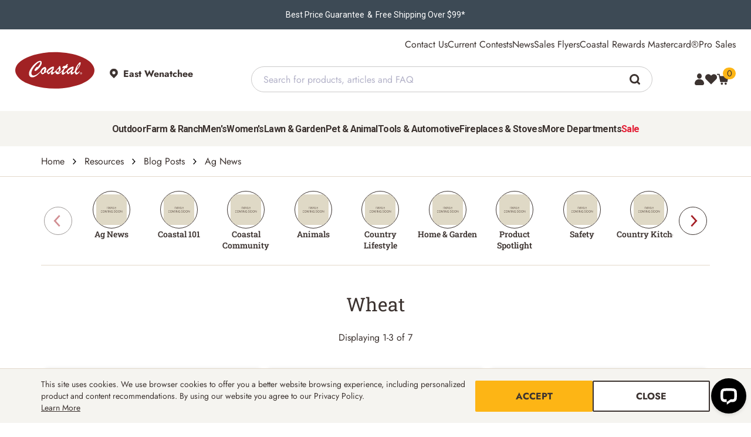

--- FILE ---
content_type: text/html; charset=utf-8
request_url: https://www.coastalcountry.com/resource/blog-posts/ag-news?query=Most+Recent&tag=Wheat
body_size: 59307
content:


<!DOCTYPE html>
<html lang="en" data-theme="coastal">
<head>
	<meta charset="utf-8" />
	<meta name="viewport" content="width=device-width, initial-scale=1" />
	<meta http-equiv="X-UA-Compatible" content="IE=edge">
	<meta name="google-site-verification" content="_BDTscwEGf4jge_IjAriL3tgdSopMrWrsr5VUaQwlMI" />

	
    <link rel="preload" href="/theme/coastal/fonts/UnitedSansSemiCond/UnitedSansSemiCondHeavy.woff2" as="font" type="font/woff2" crossorigin>

<link rel="preload" href="/theme/shared/fonts/Jost/Jost.woff2" as="font" type="font/woff2" crossorigin>
<link rel="preload" href="/theme/shared/fonts/Jost/JostBold.woff2" as="font" type="font/woff2" crossorigin>
<link rel="preload" href="/theme/shared/fonts/RobotoSlab/RobotoSlab.woff2" as="font" type="font/woff2" crossorigin>
<link rel="preload" href="/theme/shared/fonts/RobotoSlab/RobotoSlabMedium.woff2" as="font" type="font/woff2" crossorigin>
<link rel="preload" href="/theme/shared/fonts/RobotoSlab/RobotoSlabSemiBold.woff2" as="font" type="font/woff2" crossorigin>
<link rel="preload" href="/theme/shared/fonts/Veneer/Veneer.woff" as="font" type="font/woff" crossorigin>




	
	
	

	<style>
		.cs-blog--article{margin-bottom:6.25rem}.cs-blog__scroller{border-bottom:1px solid var(--color-palette-oat-beige)}.cs-blog__scroller .cs-category__scroller-item{gap:.9375rem}.cs-blog__scroller .cs-carousel__scroller{--scroller-items-desktop: 8;--scroller-items-tablet: 4;--scroller-items-mobile: 2;margin:calc(var(--space-xl) / var(--base-font-size) * 1rem) 0}.cs-blog__scroller .cs-carousel__scroller .cs-category__scroller-item{gap:.9375rem}.cs-blog__scroller .cs-carousel__scroller .cs-category__scroller-item .category--box{border-radius:100%;overflow:hidden}.cs-blog__scroller .cs-carousel__scroller .cs-category__scroller-item .category--box img{padding:5px}.cs-blog__top{gap:.625rem;margin-bottom:calc(var(--number-30) / var(--base-font-size) * 1rem)}.cs-blog__top .cs-brand{color:var(--color-palette-suede-brown);text-decoration:underline}.cs-blog__tag{gap:.625rem}.cs-blog__tag-item{background:var(--color-palette-linen);padding:calc(var(--space-sm) / var(--base-font-size) * 1rem) calc(var(--space-md) / var(--base-font-size) * 1rem);display:inline-block}.cs-blog__text-holder{margin:0 auto}.cs-blog__text-holder h3{font-size:calc(var(--number-24) / var(--base-font-size) * 1rem);font-weight:700}.cs-blog__text-holder a{font-weight:700;color:var(--color-palette-red)}.cs-blog__container{display:flex;flex-wrap:wrap}.cs-blog__filters .cs-form-group{width:clamp(200px, 100%, 287px) !important}.cs-blog__filters .cs-form-control{color:var(--color-theme-secondary);min-height:calc(var(--number-40) / var(--base-font-size) * 1rem);padding:0 calc(var(--number-8) / var(--base-font-size) * 1rem);border:1px solid var(--color-palette-default-gray);background-color:var(--color-palette-white);width:100%;display:flex;align-items:center;justify-content:space-between;text-transform:capitalize;padding:0}.cs-blog__filters .cs-form-control span{border-right:1px solid var(--color-palette-default-gray);line-height:calc(var(--number-40) / var(--base-font-size) * 1rem);flex:1;padding-left:calc(var(--number-8) / var(--base-font-size) * 1rem)}.cs-blog__filters .cs-form-control svg{width:calc(var(--number-16) / var(--base-font-size) * 1rem);height:calc(var(--number-12) / var(--base-font-size) * 1rem);margin:0;position:relative;right:auto;top:0;transform:none;margin:calc(var(--number-8) / var(--base-font-size) * 1rem)}@media (max-width: 767.98px){.cs-blog__filters .cs-filters{flex-direction:column;gap:calc(var(--number-16) / var(--base-font-size) * 1rem);align-items:center}}.cs-blog__bottom{border-top:1px solid var(--color-palette-oat-beige);border-bottom:1px solid var(--color-palette-oat-beige);margin-top:calc(var(--space-xxl) / var(--base-font-size) * 1rem)}.cs-blog__category{margin-bottom:9.375rem}.separator{background:var(--color-palette-oat-beige);height:1px;width:58%;margin:calc(var(--number-10) / var(--base-font-size) * 1rem)}.cs-brand-separator{color:var(--color-palette-suede-brown);margin:0 .1875rem}.cs-carousel__scroller{--scroller-items-desktop: 6;--scroller-items-tablet: 4;--scroller-items-mobile: 2;--scroller-arrow-width: 48px;--scroller-arrows-space: calc(var(--scroller-arrow-width) * 2 + 30px);--scroller-scrollbar-size: 8px;margin-bottom:calc(var(--space-xxxl) / var(--base-font-size) * 1rem)}@media (max-width: 1199px){.cs-carousel__scroller{--scroller-arrow-width: 32px}}.cs-carousel__scroller .cs-scroller-content{scroll-snap-type:x mandatory;overflow:auto;-webkit-overflow-scrolling:touch;scroll-behavior:smooth;flex-wrap:nowrap;display:flex;gap:14px;overflow:-moz-scrollbars-none;-ms-overflow-style:none;scrollbar-width:none}.cs-carousel__scroller .cs-scroller-content::-webkit-scrollbar{display:none}.cs-carousel__scroller .cs-scroller-content__arrow{position:absolute;top:50%;width:var(--scroller-arrow-width);height:var(--scroller-arrow-width);padding:0;background:var(--color-palette-white);border:1px solid var(--color-brand-icons);border-radius:50%;display:flex;align-items:center;justify-content:center;transition:opacity .3s ease;z-index:1}.cs-carousel__scroller .cs-scroller-content__arrow:hover{opacity:0.7;cursor:pointer}.cs-carousel__scroller .cs-scroller-content__arrow svg{width:20px;height:20px;fill:var(--color-theme-primary)}.cs-carousel__scroller .cs-scroller-content__arrow.next{right:calc((var(--scroller-arrow-width) + 10px) * -1);transform:translateY(-50%)}.cs-carousel__scroller .cs-scroller-content__arrow.next svg{margin-left:.2em}.cs-carousel__scroller .cs-scroller-content__arrow.previous{transform:translateY(-50%);left:calc((var(--scroller-arrow-width) + 10px) * -1)}.cs-carousel__scroller .cs-scroller-content__arrow.previous svg{margin-right:.2em;transform:rotate(180deg)}.cs-carousel__scroller .cs-scroller-content__arrow[disabled]{opacity:0.5;cursor:not-allowed !important}@media (max-width: 1199px){.cs-carousel__scroller .cs-scroller-content__arrow svg{width:15px;height:15px}}.cs-carousel__scroller .cs-scroller-content>*{white-space:normal;vertical-align:top}.cs-carousel__scroller .cs-scroller-content>*:not[aria-hidden]{opacity:1;visibility:visible}.cs-carousel__scroller .cs-scroller-content>*[aria-hidden="true"]{opacity:0;visibility:hidden}.cs-carousel__scroller .cs-scroller-content__wrapper{position:relative;margin:0 auto}@media (min-width: 1200px){.cs-carousel__scroller .cs-scroller-content__wrapper{max-width:calc(100%  - var(--scroller-arrows-space))}}@media (min-width: 768px) and (max-width: 1199px){.cs-carousel__scroller .cs-scroller-content__wrapper{max-width:calc(100%  - var(--scroller-arrows-space))}}@media (max-width: 767px){.cs-carousel__scroller .cs-scroller-content__wrapper{max-width:calc(100%  - var(--scroller-arrows-space))}}.cs-carousel__scroller .cs-scroller-content__item{margin:0;text-align:center;scroll-snap-align:start}@media (min-width: 1200px){.cs-carousel__scroller .cs-scroller-content__item{width:calc(((100% ) / var(--scroller-items-desktop)) - (14px - 14px / var(--scroller-items-desktop)));max-width:calc(((100% ) / var(--scroller-items-desktop)) - (14px - 14px / var(--scroller-items-desktop)));flex-basis:calc(((100% ) / var(--scroller-items-desktop)) - (14px - 14px / var(--scroller-items-desktop)));min-width:calc(((100% ) / var(--scroller-items-desktop)) - (14px - 14px / var(--scroller-items-desktop)));width:calc(((100% ) / var(--scroller-items-desktop)) - (14px - 14px / var(--scroller-items-desktop)));max-width:calc(((100% ) / var(--scroller-items-desktop)) - (14px - 14px / var(--scroller-items-desktop)));flex-basis:calc(((100% ) / var(--scroller-items-desktop)) - (14px - 14px / var(--scroller-items-desktop)));min-width:calc(((100% ) / var(--scroller-items-desktop)) - (14px - 14px / var(--scroller-items-desktop)))}}@media (min-width: 768px) and (max-width: 1199px){.cs-carousel__scroller .cs-scroller-content__item{width:calc(((100% ) / var(--scroller-items-tablet)) - (14px - 14px / var(--scroller-items-tablet)));max-width:calc(((100% ) / var(--scroller-items-tablet)) - (14px - 14px / var(--scroller-items-tablet)));flex-basis:calc(((100% ) / var(--scroller-items-tablet)) - (14px - 14px / var(--scroller-items-tablet)));min-width:calc(((100% ) / var(--scroller-items-tablet)) - (14px - 14px / var(--scroller-items-tablet)))}}@media (max-width: 767px){.cs-carousel__scroller .cs-scroller-content__item{width:calc(((100% ) / var(--scroller-items-mobile)) - (14px - 14px / var(--scroller-items-mobile)));max-width:calc(((100% ) / var(--scroller-items-mobile)) - (14px - 14px / var(--scroller-items-mobile)));flex-basis:calc(((100% ) / var(--scroller-items-mobile)) - (14px - 14px / var(--scroller-items-mobile)));min-width:calc(((100% ) / var(--scroller-items-mobile)) - (14px - 14px / var(--scroller-items-mobile)))}}.cs-carousel__scroller .cs-scroller-content__item *{white-space:normal}.cs-carousel__scroller-item{display:flex;flex-direction:column;flex-flow:column;align-items:center;text-align:center;gap:calc(var(--space-sm) / var(--base-font-size) * 1rem)}.tab-user .cs-carousel__scroller-item:focus-visible{outline:calc(var(--number-2) * 1px) solid var(--color-palette-jem-blue);outline-offset:calc(var(--number-2) * -1px)}.cs-pagination{display:flex;align-items:center}.cs-pagination--next a,.cs-pagination--prev a{background:var(--color-palette-harvest-yellow);width:2.75rem;height:2.4375rem;align-items:center;display:flex;justify-content:center;border-radius:calc(var(--border-radius-xs) / var(--base-font-size) * 1rem)}.cs-pagination--next.disabled a,.cs-pagination--prev.disabled a{background:var(--color-palette-mist-gray)}.cs-pagination--prev{margin-right:1.875rem}@media (max-width: 767.98px){.cs-pagination--prev{margin-right:.625rem}}.cs-pagination--prev svg{transform:rotateY(180deg)}.cs-pagination--next{margin-left:1.875rem}@media (max-width: 767.98px){.cs-pagination--next{margin-left:.625rem}}.cs-pagination svg{width:calc(var(--number-16) / var(--base-font-size) * 1rem);height:calc(var(--number-12) / var(--base-font-size) * 1rem)}.cs-pagination .active{border:1px solid var(--color-palette-default-gray);width:2.75rem;height:2.4375rem;display:inline-flex;align-items:center;justify-content:center;margin-right:.625rem}.cs-dropdown button{text-align:left}.cs-dropdown ul{position:absolute;visibility:hidden;opacity:0}.cs-form-group{font-family:var(--font-primary);width:clamp(200px, 100%, 430px);color:var(--color-theme-secondary);position:relative}.cs-form-group--margin{margin-bottom:calc(var(--space-lg) / var(--base-font-size) * 1em)}.cs-form-group label,.cs-form-group__label{display:block;font-weight:700;margin-bottom:calc(var(--space-xxs) / var(--base-font-size) * 1em)}.cs-form-group__required{color:var(--color-palette-red)}.cs-form-group--error .cs-form-group__required{color:var(--color-functional-error)}.cs-form-group__info{margin-top:calc(var(--space-xs) / var(--base-font-size) * 1em);font-size:calc(1em - 2px)}.cs-form-group--error{color:var(--color-functional-error)}.cs-form-group--error .cs-form-group__info{color:var(--color-functional-error)}.cs-form-group__toggle-show{position:absolute;top:calc(var(--space-xxl) / var(--base-font-size) * 1em);right:calc(var(--space-xs) / var(--base-font-size) * 1rem);opacity:0.5;min-height:calc(var(--number-44) / var(--base-font-size) * 1em);display:flex;align-items:center}.cs-form-group__toggle-show .show-text{color:var(--color-brand-secondary);font-size:calc(var(--number-14) / var(--base-font-size) * 1rem);line-height:1}.cs-form-group__button{margin-left:calc(var(--space-xs) / var(--base-font-size) * 1rem)}.cs-form-group--w-auto{width:auto}.cs-form--full .cs-form-group{width:100%}.cs-form-select{position:relative}.cs-form-select select,.cs-form-select button{padding-right:calc(var(--space-xxxl) / var(--base-font-size) * 1em);text-overflow:ellipsis;white-space:nowrap}.cs-form-select svg{position:absolute;right:calc(var(--space-sm) / var(--base-font-size) * 1em);top:50%;transform:translateY(-50%);fill:var(--color-theme-secondary);width:calc(var(--space-sm) / var(--base-font-size) * 1em);height:calc(var(--space-sm) / var(--base-font-size) * 1em)}


@media (min-width: 375px){.cs-mt-xs--none{margin-top:calc(var(--space-none) / var(--base-font-size) * 1rem)}}@media (min-width: 375px){.cs-mb-xs--none{margin-bottom:calc(var(--space-none) / var(--base-font-size) * 1rem)}}@media (min-width: 375px){.cs-px-xs--none{padding-left:calc(var(--space-none) / var(--base-font-size) * 1rem);padding-right:calc(var(--space-none) / var(--base-font-size) * 1rem)}}@media (min-width: 375px){.cs-pb-xs--none{padding-bottom:calc(var(--space-none) / var(--base-font-size) * 1rem)}}@media (min-width: 375px){.cs-mt-xs--xxs{margin-top:calc(var(--space-xxs) / var(--base-font-size) * 1rem)}}@media (min-width: 375px){.cs-mb-xs--xxs{margin-bottom:calc(var(--space-xxs) / var(--base-font-size) * 1rem)}}@media (min-width: 375px){.cs-px-xs--xxs{padding-left:calc(var(--space-xxs) / var(--base-font-size) * 1rem);padding-right:calc(var(--space-xxs) / var(--base-font-size) * 1rem)}}@media (min-width: 375px){.cs-pb-xs--xxs{padding-bottom:calc(var(--space-xxs) / var(--base-font-size) * 1rem)}}@media (min-width: 375px){.cs-mt-xs--xs{margin-top:calc(var(--space-xs) / var(--base-font-size) * 1rem)}}@media (min-width: 375px){.cs-mb-xs--xs{margin-bottom:calc(var(--space-xs) / var(--base-font-size) * 1rem)}}@media (min-width: 375px){.cs-px-xs--xs{padding-left:calc(var(--space-xs) / var(--base-font-size) * 1rem);padding-right:calc(var(--space-xs) / var(--base-font-size) * 1rem)}}@media (min-width: 375px){.cs-pb-xs--xs{padding-bottom:calc(var(--space-xs) / var(--base-font-size) * 1rem)}}@media (min-width: 375px){.cs-mt-xs--sm{margin-top:calc(var(--space-sm) / var(--base-font-size) * 1rem)}}@media (min-width: 375px){.cs-mb-xs--sm{margin-bottom:calc(var(--space-sm) / var(--base-font-size) * 1rem)}}@media (min-width: 375px){.cs-px-xs--sm{padding-left:calc(var(--space-sm) / var(--base-font-size) * 1rem);padding-right:calc(var(--space-sm) / var(--base-font-size) * 1rem)}}@media (min-width: 375px){.cs-pb-xs--sm{padding-bottom:calc(var(--space-sm) / var(--base-font-size) * 1rem)}}@media (min-width: 375px){.cs-mt-xs--md{margin-top:calc(var(--space-md) / var(--base-font-size) * 1rem)}}@media (min-width: 375px){.cs-mb-xs--md{margin-bottom:calc(var(--space-md) / var(--base-font-size) * 1rem)}}@media (min-width: 375px){.cs-px-xs--md{padding-left:calc(var(--space-md) / var(--base-font-size) * 1rem);padding-right:calc(var(--space-md) / var(--base-font-size) * 1rem)}}@media (min-width: 375px){.cs-pb-xs--md{padding-bottom:calc(var(--space-md) / var(--base-font-size) * 1rem)}}@media (min-width: 375px){.cs-mt-xs--lg{margin-top:calc(var(--space-lg) / var(--base-font-size) * 1rem)}}@media (min-width: 375px){.cs-mb-xs--lg{margin-bottom:calc(var(--space-lg) / var(--base-font-size) * 1rem)}}@media (min-width: 375px){.cs-px-xs--lg{padding-left:calc(var(--space-lg) / var(--base-font-size) * 1rem);padding-right:calc(var(--space-lg) / var(--base-font-size) * 1rem)}}@media (min-width: 375px){.cs-pb-xs--lg{padding-bottom:calc(var(--space-lg) / var(--base-font-size) * 1rem)}}@media (min-width: 375px){.cs-mt-xs--xxl{margin-top:calc(var(--space-xxl) / var(--base-font-size) * 1rem)}}@media (min-width: 375px){.cs-mb-xs--xxl{margin-bottom:calc(var(--space-xxl) / var(--base-font-size) * 1rem)}}@media (min-width: 375px){.cs-px-xs--xxl{padding-left:calc(var(--space-xxl) / var(--base-font-size) * 1rem);padding-right:calc(var(--space-xxl) / var(--base-font-size) * 1rem)}}@media (min-width: 375px){.cs-pb-xs--xxl{padding-bottom:calc(var(--space-xxl) / var(--base-font-size) * 1rem)}}@media (min-width: 375px){.cs-mt-xs--xxxl{margin-top:calc(var(--space-xxxl) / var(--base-font-size) * 1rem)}}@media (min-width: 375px){.cs-mb-xs--xxxl{margin-bottom:calc(var(--space-xxxl) / var(--base-font-size) * 1rem)}}@media (min-width: 375px){.cs-px-xs--xxxl{padding-left:calc(var(--space-xxxl) / var(--base-font-size) * 1rem);padding-right:calc(var(--space-xxxl) / var(--base-font-size) * 1rem)}}@media (min-width: 375px){.cs-pb-xs--xxxl{padding-bottom:calc(var(--space-xxxl) / var(--base-font-size) * 1rem)}}@media (min-width: 375px){.cs-mt-xs--huge{margin-top:calc(var(--space-huge) / var(--base-font-size) * 1rem)}}@media (min-width: 375px){.cs-mb-xs--huge{margin-bottom:calc(var(--space-huge) / var(--base-font-size) * 1rem)}}@media (min-width: 375px){.cs-px-xs--huge{padding-left:calc(var(--space-huge) / var(--base-font-size) * 1rem);padding-right:calc(var(--space-huge) / var(--base-font-size) * 1rem)}}@media (min-width: 375px){.cs-pb-xs--huge{padding-bottom:calc(var(--space-huge) / var(--base-font-size) * 1rem)}}@media (min-width: 375px){.cs-mt-xs--mega{margin-top:calc(var(--space-mega) / var(--base-font-size) * 1rem)}}@media (min-width: 375px){.cs-mb-xs--mega{margin-bottom:calc(var(--space-mega) / var(--base-font-size) * 1rem)}}@media (min-width: 375px){.cs-px-xs--mega{padding-left:calc(var(--space-mega) / var(--base-font-size) * 1rem);padding-right:calc(var(--space-mega) / var(--base-font-size) * 1rem)}}@media (min-width: 375px){.cs-pb-xs--mega{padding-bottom:calc(var(--space-mega) / var(--base-font-size) * 1rem)}}@media (min-width: 375px){.cs-mt-xs--giga{margin-top:calc(var(--space-giga) / var(--base-font-size) * 1rem)}}@media (min-width: 375px){.cs-mb-xs--giga{margin-bottom:calc(var(--space-giga) / var(--base-font-size) * 1rem)}}@media (min-width: 375px){.cs-px-xs--giga{padding-left:calc(var(--space-giga) / var(--base-font-size) * 1rem);padding-right:calc(var(--space-giga) / var(--base-font-size) * 1rem)}}@media (min-width: 375px){.cs-pb-xs--giga{padding-bottom:calc(var(--space-giga) / var(--base-font-size) * 1rem)}}@media (min-width: 375px){.cs-mt-xs--tera{margin-top:calc(var(--space-tera) / var(--base-font-size) * 1rem)}}@media (min-width: 375px){.cs-mb-xs--tera{margin-bottom:calc(var(--space-tera) / var(--base-font-size) * 1rem)}}@media (min-width: 375px){.cs-px-xs--tera{padding-left:calc(var(--space-tera) / var(--base-font-size) * 1rem);padding-right:calc(var(--space-tera) / var(--base-font-size) * 1rem)}}@media (min-width: 375px){.cs-pb-xs--tera{padding-bottom:calc(var(--space-tera) / var(--base-font-size) * 1rem)}}@media (min-width: 576px){.cs-mt-sm--none{margin-top:calc(var(--space-none) / var(--base-font-size) * 1rem)}}@media (min-width: 576px){.cs-mb-sm--none{margin-bottom:calc(var(--space-none) / var(--base-font-size) * 1rem)}}@media (min-width: 576px){.cs-px-sm--none{padding-left:calc(var(--space-none) / var(--base-font-size) * 1rem);padding-right:calc(var(--space-none) / var(--base-font-size) * 1rem)}}@media (min-width: 576px){.cs-pb-sm--none{padding-bottom:calc(var(--space-none) / var(--base-font-size) * 1rem)}}@media (min-width: 576px){.cs-mt-sm--xxs{margin-top:calc(var(--space-xxs) / var(--base-font-size) * 1rem)}}@media (min-width: 576px){.cs-mb-sm--xxs{margin-bottom:calc(var(--space-xxs) / var(--base-font-size) * 1rem)}}@media (min-width: 576px){.cs-px-sm--xxs{padding-left:calc(var(--space-xxs) / var(--base-font-size) * 1rem);padding-right:calc(var(--space-xxs) / var(--base-font-size) * 1rem)}}@media (min-width: 576px){.cs-pb-sm--xxs{padding-bottom:calc(var(--space-xxs) / var(--base-font-size) * 1rem)}}@media (min-width: 576px){.cs-mt-sm--xs{margin-top:calc(var(--space-xs) / var(--base-font-size) * 1rem)}}@media (min-width: 576px){.cs-mb-sm--xs{margin-bottom:calc(var(--space-xs) / var(--base-font-size) * 1rem)}}@media (min-width: 576px){.cs-px-sm--xs{padding-left:calc(var(--space-xs) / var(--base-font-size) * 1rem);padding-right:calc(var(--space-xs) / var(--base-font-size) * 1rem)}}@media (min-width: 576px){.cs-pb-sm--xs{padding-bottom:calc(var(--space-xs) / var(--base-font-size) * 1rem)}}@media (min-width: 576px){.cs-mt-sm--sm{margin-top:calc(var(--space-sm) / var(--base-font-size) * 1rem)}}@media (min-width: 576px){.cs-mb-sm--sm{margin-bottom:calc(var(--space-sm) / var(--base-font-size) * 1rem)}}@media (min-width: 576px){.cs-px-sm--sm{padding-left:calc(var(--space-sm) / var(--base-font-size) * 1rem);padding-right:calc(var(--space-sm) / var(--base-font-size) * 1rem)}}@media (min-width: 576px){.cs-pb-sm--sm{padding-bottom:calc(var(--space-sm) / var(--base-font-size) * 1rem)}}@media (min-width: 576px){.cs-mt-sm--md{margin-top:calc(var(--space-md) / var(--base-font-size) * 1rem)}}@media (min-width: 576px){.cs-mb-sm--md{margin-bottom:calc(var(--space-md) / var(--base-font-size) * 1rem)}}@media (min-width: 576px){.cs-px-sm--md{padding-left:calc(var(--space-md) / var(--base-font-size) * 1rem);padding-right:calc(var(--space-md) / var(--base-font-size) * 1rem)}}@media (min-width: 576px){.cs-pb-sm--md{padding-bottom:calc(var(--space-md) / var(--base-font-size) * 1rem)}}@media (min-width: 576px){.cs-mt-sm--lg{margin-top:calc(var(--space-lg) / var(--base-font-size) * 1rem)}}@media (min-width: 576px){.cs-mb-sm--lg{margin-bottom:calc(var(--space-lg) / var(--base-font-size) * 1rem)}}@media (min-width: 576px){.cs-px-sm--lg{padding-left:calc(var(--space-lg) / var(--base-font-size) * 1rem);padding-right:calc(var(--space-lg) / var(--base-font-size) * 1rem)}}@media (min-width: 576px){.cs-pb-sm--lg{padding-bottom:calc(var(--space-lg) / var(--base-font-size) * 1rem)}}@media (min-width: 576px){.cs-mt-sm--xxl{margin-top:calc(var(--space-xxl) / var(--base-font-size) * 1rem)}}@media (min-width: 576px){.cs-mb-sm--xxl{margin-bottom:calc(var(--space-xxl) / var(--base-font-size) * 1rem)}}@media (min-width: 576px){.cs-px-sm--xxl{padding-left:calc(var(--space-xxl) / var(--base-font-size) * 1rem);padding-right:calc(var(--space-xxl) / var(--base-font-size) * 1rem)}}@media (min-width: 576px){.cs-pb-sm--xxl{padding-bottom:calc(var(--space-xxl) / var(--base-font-size) * 1rem)}}@media (min-width: 576px){.cs-mt-sm--xxxl{margin-top:calc(var(--space-xxxl) / var(--base-font-size) * 1rem)}}@media (min-width: 576px){.cs-mb-sm--xxxl{margin-bottom:calc(var(--space-xxxl) / var(--base-font-size) * 1rem)}}@media (min-width: 576px){.cs-px-sm--xxxl{padding-left:calc(var(--space-xxxl) / var(--base-font-size) * 1rem);padding-right:calc(var(--space-xxxl) / var(--base-font-size) * 1rem)}}@media (min-width: 576px){.cs-pb-sm--xxxl{padding-bottom:calc(var(--space-xxxl) / var(--base-font-size) * 1rem)}}@media (min-width: 576px){.cs-mt-sm--huge{margin-top:calc(var(--space-huge) / var(--base-font-size) * 1rem)}}@media (min-width: 576px){.cs-mb-sm--huge{margin-bottom:calc(var(--space-huge) / var(--base-font-size) * 1rem)}}@media (min-width: 576px){.cs-px-sm--huge{padding-left:calc(var(--space-huge) / var(--base-font-size) * 1rem);padding-right:calc(var(--space-huge) / var(--base-font-size) * 1rem)}}@media (min-width: 576px){.cs-pb-sm--huge{padding-bottom:calc(var(--space-huge) / var(--base-font-size) * 1rem)}}@media (min-width: 576px){.cs-mt-sm--mega{margin-top:calc(var(--space-mega) / var(--base-font-size) * 1rem)}}@media (min-width: 576px){.cs-mb-sm--mega{margin-bottom:calc(var(--space-mega) / var(--base-font-size) * 1rem)}}@media (min-width: 576px){.cs-px-sm--mega{padding-left:calc(var(--space-mega) / var(--base-font-size) * 1rem);padding-right:calc(var(--space-mega) / var(--base-font-size) * 1rem)}}@media (min-width: 576px){.cs-pb-sm--mega{padding-bottom:calc(var(--space-mega) / var(--base-font-size) * 1rem)}}@media (min-width: 576px){.cs-mt-sm--giga{margin-top:calc(var(--space-giga) / var(--base-font-size) * 1rem)}}@media (min-width: 576px){.cs-mb-sm--giga{margin-bottom:calc(var(--space-giga) / var(--base-font-size) * 1rem)}}@media (min-width: 576px){.cs-px-sm--giga{padding-left:calc(var(--space-giga) / var(--base-font-size) * 1rem);padding-right:calc(var(--space-giga) / var(--base-font-size) * 1rem)}}@media (min-width: 576px){.cs-pb-sm--giga{padding-bottom:calc(var(--space-giga) / var(--base-font-size) * 1rem)}}@media (min-width: 576px){.cs-mt-sm--tera{margin-top:calc(var(--space-tera) / var(--base-font-size) * 1rem)}}@media (min-width: 576px){.cs-mb-sm--tera{margin-bottom:calc(var(--space-tera) / var(--base-font-size) * 1rem)}}@media (min-width: 576px){.cs-px-sm--tera{padding-left:calc(var(--space-tera) / var(--base-font-size) * 1rem);padding-right:calc(var(--space-tera) / var(--base-font-size) * 1rem)}}@media (min-width: 576px){.cs-pb-sm--tera{padding-bottom:calc(var(--space-tera) / var(--base-font-size) * 1rem)}}@media (min-width: 768px){.cs-mt-md--none{margin-top:calc(var(--space-none) / var(--base-font-size) * 1rem)}}@media (min-width: 768px){.cs-mb-md--none{margin-bottom:calc(var(--space-none) / var(--base-font-size) * 1rem)}}@media (min-width: 768px){.cs-px-md--none{padding-left:calc(var(--space-none) / var(--base-font-size) * 1rem);padding-right:calc(var(--space-none) / var(--base-font-size) * 1rem)}}@media (min-width: 768px){.cs-pb-md--none{padding-bottom:calc(var(--space-none) / var(--base-font-size) * 1rem)}}@media (min-width: 768px){.cs-mt-md--xxs{margin-top:calc(var(--space-xxs) / var(--base-font-size) * 1rem)}}@media (min-width: 768px){.cs-mb-md--xxs{margin-bottom:calc(var(--space-xxs) / var(--base-font-size) * 1rem)}}@media (min-width: 768px){.cs-px-md--xxs{padding-left:calc(var(--space-xxs) / var(--base-font-size) * 1rem);padding-right:calc(var(--space-xxs) / var(--base-font-size) * 1rem)}}@media (min-width: 768px){.cs-pb-md--xxs{padding-bottom:calc(var(--space-xxs) / var(--base-font-size) * 1rem)}}@media (min-width: 768px){.cs-mt-md--xs{margin-top:calc(var(--space-xs) / var(--base-font-size) * 1rem)}}@media (min-width: 768px){.cs-mb-md--xs{margin-bottom:calc(var(--space-xs) / var(--base-font-size) * 1rem)}}@media (min-width: 768px){.cs-px-md--xs{padding-left:calc(var(--space-xs) / var(--base-font-size) * 1rem);padding-right:calc(var(--space-xs) / var(--base-font-size) * 1rem)}}@media (min-width: 768px){.cs-pb-md--xs{padding-bottom:calc(var(--space-xs) / var(--base-font-size) * 1rem)}}@media (min-width: 768px){.cs-mt-md--sm{margin-top:calc(var(--space-sm) / var(--base-font-size) * 1rem)}}@media (min-width: 768px){.cs-mb-md--sm{margin-bottom:calc(var(--space-sm) / var(--base-font-size) * 1rem)}}@media (min-width: 768px){.cs-px-md--sm{padding-left:calc(var(--space-sm) / var(--base-font-size) * 1rem);padding-right:calc(var(--space-sm) / var(--base-font-size) * 1rem)}}@media (min-width: 768px){.cs-pb-md--sm{padding-bottom:calc(var(--space-sm) / var(--base-font-size) * 1rem)}}@media (min-width: 768px){.cs-mt-md--md{margin-top:calc(var(--space-md) / var(--base-font-size) * 1rem)}}@media (min-width: 768px){.cs-mb-md--md{margin-bottom:calc(var(--space-md) / var(--base-font-size) * 1rem)}}@media (min-width: 768px){.cs-px-md--md{padding-left:calc(var(--space-md) / var(--base-font-size) * 1rem);padding-right:calc(var(--space-md) / var(--base-font-size) * 1rem)}}@media (min-width: 768px){.cs-pb-md--md{padding-bottom:calc(var(--space-md) / var(--base-font-size) * 1rem)}}@media (min-width: 768px){.cs-mt-md--lg{margin-top:calc(var(--space-lg) / var(--base-font-size) * 1rem)}}@media (min-width: 768px){.cs-mb-md--lg{margin-bottom:calc(var(--space-lg) / var(--base-font-size) * 1rem)}}@media (min-width: 768px){.cs-px-md--lg{padding-left:calc(var(--space-lg) / var(--base-font-size) * 1rem);padding-right:calc(var(--space-lg) / var(--base-font-size) * 1rem)}}@media (min-width: 768px){.cs-pb-md--lg{padding-bottom:calc(var(--space-lg) / var(--base-font-size) * 1rem)}}@media (min-width: 768px){.cs-mt-md--xxl{margin-top:calc(var(--space-xxl) / var(--base-font-size) * 1rem)}}@media (min-width: 768px){.cs-mb-md--xxl{margin-bottom:calc(var(--space-xxl) / var(--base-font-size) * 1rem)}}@media (min-width: 768px){.cs-px-md--xxl{padding-left:calc(var(--space-xxl) / var(--base-font-size) * 1rem);padding-right:calc(var(--space-xxl) / var(--base-font-size) * 1rem)}}@media (min-width: 768px){.cs-pb-md--xxl{padding-bottom:calc(var(--space-xxl) / var(--base-font-size) * 1rem)}}@media (min-width: 768px){.cs-mt-md--xxxl{margin-top:calc(var(--space-xxxl) / var(--base-font-size) * 1rem)}}@media (min-width: 768px){.cs-mb-md--xxxl{margin-bottom:calc(var(--space-xxxl) / var(--base-font-size) * 1rem)}}@media (min-width: 768px){.cs-px-md--xxxl{padding-left:calc(var(--space-xxxl) / var(--base-font-size) * 1rem);padding-right:calc(var(--space-xxxl) / var(--base-font-size) * 1rem)}}@media (min-width: 768px){.cs-pb-md--xxxl{padding-bottom:calc(var(--space-xxxl) / var(--base-font-size) * 1rem)}}@media (min-width: 768px){.cs-mt-md--huge{margin-top:calc(var(--space-huge) / var(--base-font-size) * 1rem)}}@media (min-width: 768px){.cs-mb-md--huge{margin-bottom:calc(var(--space-huge) / var(--base-font-size) * 1rem)}}@media (min-width: 768px){.cs-px-md--huge{padding-left:calc(var(--space-huge) / var(--base-font-size) * 1rem);padding-right:calc(var(--space-huge) / var(--base-font-size) * 1rem)}}@media (min-width: 768px){.cs-pb-md--huge{padding-bottom:calc(var(--space-huge) / var(--base-font-size) * 1rem)}}@media (min-width: 768px){.cs-mt-md--mega{margin-top:calc(var(--space-mega) / var(--base-font-size) * 1rem)}}@media (min-width: 768px){.cs-mb-md--mega{margin-bottom:calc(var(--space-mega) / var(--base-font-size) * 1rem)}}@media (min-width: 768px){.cs-px-md--mega{padding-left:calc(var(--space-mega) / var(--base-font-size) * 1rem);padding-right:calc(var(--space-mega) / var(--base-font-size) * 1rem)}}@media (min-width: 768px){.cs-pb-md--mega{padding-bottom:calc(var(--space-mega) / var(--base-font-size) * 1rem)}}@media (min-width: 768px){.cs-mt-md--giga{margin-top:calc(var(--space-giga) / var(--base-font-size) * 1rem)}}@media (min-width: 768px){.cs-mb-md--giga{margin-bottom:calc(var(--space-giga) / var(--base-font-size) * 1rem)}}@media (min-width: 768px){.cs-px-md--giga{padding-left:calc(var(--space-giga) / var(--base-font-size) * 1rem);padding-right:calc(var(--space-giga) / var(--base-font-size) * 1rem)}}@media (min-width: 768px){.cs-pb-md--giga{padding-bottom:calc(var(--space-giga) / var(--base-font-size) * 1rem)}}@media (min-width: 768px){.cs-mt-md--tera{margin-top:calc(var(--space-tera) / var(--base-font-size) * 1rem)}}@media (min-width: 768px){.cs-mb-md--tera{margin-bottom:calc(var(--space-tera) / var(--base-font-size) * 1rem)}}@media (min-width: 768px){.cs-px-md--tera{padding-left:calc(var(--space-tera) / var(--base-font-size) * 1rem);padding-right:calc(var(--space-tera) / var(--base-font-size) * 1rem)}}@media (min-width: 768px){.cs-pb-md--tera{padding-bottom:calc(var(--space-tera) / var(--base-font-size) * 1rem)}}@media (min-width: 992px){.cs-mt-lg--none{margin-top:calc(var(--space-none) / var(--base-font-size) * 1rem)}}@media (min-width: 992px){.cs-mb-lg--none{margin-bottom:calc(var(--space-none) / var(--base-font-size) * 1rem)}}@media (min-width: 992px){.cs-px-lg--none{padding-left:calc(var(--space-none) / var(--base-font-size) * 1rem);padding-right:calc(var(--space-none) / var(--base-font-size) * 1rem)}}@media (min-width: 992px){.cs-pb-lg--none{padding-bottom:calc(var(--space-none) / var(--base-font-size) * 1rem)}}@media (min-width: 992px){.cs-mt-lg--xxs{margin-top:calc(var(--space-xxs) / var(--base-font-size) * 1rem)}}@media (min-width: 992px){.cs-mb-lg--xxs{margin-bottom:calc(var(--space-xxs) / var(--base-font-size) * 1rem)}}@media (min-width: 992px){.cs-px-lg--xxs{padding-left:calc(var(--space-xxs) / var(--base-font-size) * 1rem);padding-right:calc(var(--space-xxs) / var(--base-font-size) * 1rem)}}@media (min-width: 992px){.cs-pb-lg--xxs{padding-bottom:calc(var(--space-xxs) / var(--base-font-size) * 1rem)}}@media (min-width: 992px){.cs-mt-lg--xs{margin-top:calc(var(--space-xs) / var(--base-font-size) * 1rem)}}@media (min-width: 992px){.cs-mb-lg--xs{margin-bottom:calc(var(--space-xs) / var(--base-font-size) * 1rem)}}@media (min-width: 992px){.cs-px-lg--xs{padding-left:calc(var(--space-xs) / var(--base-font-size) * 1rem);padding-right:calc(var(--space-xs) / var(--base-font-size) * 1rem)}}@media (min-width: 992px){.cs-pb-lg--xs{padding-bottom:calc(var(--space-xs) / var(--base-font-size) * 1rem)}}@media (min-width: 992px){.cs-mt-lg--sm{margin-top:calc(var(--space-sm) / var(--base-font-size) * 1rem)}}@media (min-width: 992px){.cs-mb-lg--sm{margin-bottom:calc(var(--space-sm) / var(--base-font-size) * 1rem)}}@media (min-width: 992px){.cs-px-lg--sm{padding-left:calc(var(--space-sm) / var(--base-font-size) * 1rem);padding-right:calc(var(--space-sm) / var(--base-font-size) * 1rem)}}@media (min-width: 992px){.cs-pb-lg--sm{padding-bottom:calc(var(--space-sm) / var(--base-font-size) * 1rem)}}@media (min-width: 992px){.cs-mt-lg--md{margin-top:calc(var(--space-md) / var(--base-font-size) * 1rem)}}@media (min-width: 992px){.cs-mb-lg--md{margin-bottom:calc(var(--space-md) / var(--base-font-size) * 1rem)}}@media (min-width: 992px){.cs-px-lg--md{padding-left:calc(var(--space-md) / var(--base-font-size) * 1rem);padding-right:calc(var(--space-md) / var(--base-font-size) * 1rem)}}@media (min-width: 992px){.cs-pb-lg--md{padding-bottom:calc(var(--space-md) / var(--base-font-size) * 1rem)}}@media (min-width: 992px){.cs-mt-lg--lg{margin-top:calc(var(--space-lg) / var(--base-font-size) * 1rem)}}@media (min-width: 992px){.cs-mb-lg--lg{margin-bottom:calc(var(--space-lg) / var(--base-font-size) * 1rem)}}@media (min-width: 992px){.cs-px-lg--lg{padding-left:calc(var(--space-lg) / var(--base-font-size) * 1rem);padding-right:calc(var(--space-lg) / var(--base-font-size) * 1rem)}}@media (min-width: 992px){.cs-pb-lg--lg{padding-bottom:calc(var(--space-lg) / var(--base-font-size) * 1rem)}}@media (min-width: 992px){.cs-mt-lg--xxl{margin-top:calc(var(--space-xxl) / var(--base-font-size) * 1rem)}}@media (min-width: 992px){.cs-mb-lg--xxl{margin-bottom:calc(var(--space-xxl) / var(--base-font-size) * 1rem)}}@media (min-width: 992px){.cs-px-lg--xxl{padding-left:calc(var(--space-xxl) / var(--base-font-size) * 1rem);padding-right:calc(var(--space-xxl) / var(--base-font-size) * 1rem)}}@media (min-width: 992px){.cs-pb-lg--xxl{padding-bottom:calc(var(--space-xxl) / var(--base-font-size) * 1rem)}}@media (min-width: 992px){.cs-mt-lg--xxxl{margin-top:calc(var(--space-xxxl) / var(--base-font-size) * 1rem)}}@media (min-width: 992px){.cs-mb-lg--xxxl{margin-bottom:calc(var(--space-xxxl) / var(--base-font-size) * 1rem)}}@media (min-width: 992px){.cs-px-lg--xxxl{padding-left:calc(var(--space-xxxl) / var(--base-font-size) * 1rem);padding-right:calc(var(--space-xxxl) / var(--base-font-size) * 1rem)}}@media (min-width: 992px){.cs-pb-lg--xxxl{padding-bottom:calc(var(--space-xxxl) / var(--base-font-size) * 1rem)}}@media (min-width: 992px){.cs-mt-lg--huge{margin-top:calc(var(--space-huge) / var(--base-font-size) * 1rem)}}@media (min-width: 992px){.cs-mb-lg--huge{margin-bottom:calc(var(--space-huge) / var(--base-font-size) * 1rem)}}@media (min-width: 992px){.cs-px-lg--huge{padding-left:calc(var(--space-huge) / var(--base-font-size) * 1rem);padding-right:calc(var(--space-huge) / var(--base-font-size) * 1rem)}}@media (min-width: 992px){.cs-pb-lg--huge{padding-bottom:calc(var(--space-huge) / var(--base-font-size) * 1rem)}}@media (min-width: 992px){.cs-mt-lg--mega{margin-top:calc(var(--space-mega) / var(--base-font-size) * 1rem)}}@media (min-width: 992px){.cs-mb-lg--mega{margin-bottom:calc(var(--space-mega) / var(--base-font-size) * 1rem)}}@media (min-width: 992px){.cs-px-lg--mega{padding-left:calc(var(--space-mega) / var(--base-font-size) * 1rem);padding-right:calc(var(--space-mega) / var(--base-font-size) * 1rem)}}@media (min-width: 992px){.cs-pb-lg--mega{padding-bottom:calc(var(--space-mega) / var(--base-font-size) * 1rem)}}@media (min-width: 992px){.cs-mt-lg--giga{margin-top:calc(var(--space-giga) / var(--base-font-size) * 1rem)}}@media (min-width: 992px){.cs-mb-lg--giga{margin-bottom:calc(var(--space-giga) / var(--base-font-size) * 1rem)}}@media (min-width: 992px){.cs-px-lg--giga{padding-left:calc(var(--space-giga) / var(--base-font-size) * 1rem);padding-right:calc(var(--space-giga) / var(--base-font-size) * 1rem)}}@media (min-width: 992px){.cs-pb-lg--giga{padding-bottom:calc(var(--space-giga) / var(--base-font-size) * 1rem)}}@media (min-width: 992px){.cs-mt-lg--tera{margin-top:calc(var(--space-tera) / var(--base-font-size) * 1rem)}}@media (min-width: 992px){.cs-mb-lg--tera{margin-bottom:calc(var(--space-tera) / var(--base-font-size) * 1rem)}}@media (min-width: 992px){.cs-px-lg--tera{padding-left:calc(var(--space-tera) / var(--base-font-size) * 1rem);padding-right:calc(var(--space-tera) / var(--base-font-size) * 1rem)}}@media (min-width: 992px){.cs-pb-lg--tera{padding-bottom:calc(var(--space-tera) / var(--base-font-size) * 1rem)}}@media (min-width: 1200px){.cs-mt-xl--none{margin-top:calc(var(--space-none) / var(--base-font-size) * 1rem)}}@media (min-width: 1200px){.cs-mb-xl--none{margin-bottom:calc(var(--space-none) / var(--base-font-size) * 1rem)}}@media (min-width: 1200px){.cs-px-xl--none{padding-left:calc(var(--space-none) / var(--base-font-size) * 1rem);padding-right:calc(var(--space-none) / var(--base-font-size) * 1rem)}}@media (min-width: 1200px){.cs-pb-xl--none{padding-bottom:calc(var(--space-none) / var(--base-font-size) * 1rem)}}@media (min-width: 1200px){.cs-mt-xl--xxs{margin-top:calc(var(--space-xxs) / var(--base-font-size) * 1rem)}}@media (min-width: 1200px){.cs-mb-xl--xxs{margin-bottom:calc(var(--space-xxs) / var(--base-font-size) * 1rem)}}@media (min-width: 1200px){.cs-px-xl--xxs{padding-left:calc(var(--space-xxs) / var(--base-font-size) * 1rem);padding-right:calc(var(--space-xxs) / var(--base-font-size) * 1rem)}}@media (min-width: 1200px){.cs-pb-xl--xxs{padding-bottom:calc(var(--space-xxs) / var(--base-font-size) * 1rem)}}@media (min-width: 1200px){.cs-mt-xl--xs{margin-top:calc(var(--space-xs) / var(--base-font-size) * 1rem)}}@media (min-width: 1200px){.cs-mb-xl--xs{margin-bottom:calc(var(--space-xs) / var(--base-font-size) * 1rem)}}@media (min-width: 1200px){.cs-px-xl--xs{padding-left:calc(var(--space-xs) / var(--base-font-size) * 1rem);padding-right:calc(var(--space-xs) / var(--base-font-size) * 1rem)}}@media (min-width: 1200px){.cs-pb-xl--xs{padding-bottom:calc(var(--space-xs) / var(--base-font-size) * 1rem)}}@media (min-width: 1200px){.cs-mt-xl--sm{margin-top:calc(var(--space-sm) / var(--base-font-size) * 1rem)}}@media (min-width: 1200px){.cs-mb-xl--sm{margin-bottom:calc(var(--space-sm) / var(--base-font-size) * 1rem)}}@media (min-width: 1200px){.cs-px-xl--sm{padding-left:calc(var(--space-sm) / var(--base-font-size) * 1rem);padding-right:calc(var(--space-sm) / var(--base-font-size) * 1rem)}}@media (min-width: 1200px){.cs-pb-xl--sm{padding-bottom:calc(var(--space-sm) / var(--base-font-size) * 1rem)}}@media (min-width: 1200px){.cs-mt-xl--md{margin-top:calc(var(--space-md) / var(--base-font-size) * 1rem)}}@media (min-width: 1200px){.cs-mb-xl--md{margin-bottom:calc(var(--space-md) / var(--base-font-size) * 1rem)}}@media (min-width: 1200px){.cs-px-xl--md{padding-left:calc(var(--space-md) / var(--base-font-size) * 1rem);padding-right:calc(var(--space-md) / var(--base-font-size) * 1rem)}}@media (min-width: 1200px){.cs-pb-xl--md{padding-bottom:calc(var(--space-md) / var(--base-font-size) * 1rem)}}@media (min-width: 1200px){.cs-mt-xl--lg{margin-top:calc(var(--space-lg) / var(--base-font-size) * 1rem)}}@media (min-width: 1200px){.cs-mb-xl--lg{margin-bottom:calc(var(--space-lg) / var(--base-font-size) * 1rem)}}@media (min-width: 1200px){.cs-px-xl--lg{padding-left:calc(var(--space-lg) / var(--base-font-size) * 1rem);padding-right:calc(var(--space-lg) / var(--base-font-size) * 1rem)}}@media (min-width: 1200px){.cs-pb-xl--lg{padding-bottom:calc(var(--space-lg) / var(--base-font-size) * 1rem)}}@media (min-width: 1200px){.cs-mt-xl--xxl{margin-top:calc(var(--space-xxl) / var(--base-font-size) * 1rem)}}@media (min-width: 1200px){.cs-mb-xl--xxl{margin-bottom:calc(var(--space-xxl) / var(--base-font-size) * 1rem)}}@media (min-width: 1200px){.cs-px-xl--xxl{padding-left:calc(var(--space-xxl) / var(--base-font-size) * 1rem);padding-right:calc(var(--space-xxl) / var(--base-font-size) * 1rem)}}@media (min-width: 1200px){.cs-pb-xl--xxl{padding-bottom:calc(var(--space-xxl) / var(--base-font-size) * 1rem)}}@media (min-width: 1200px){.cs-mt-xl--xxxl{margin-top:calc(var(--space-xxxl) / var(--base-font-size) * 1rem)}}@media (min-width: 1200px){.cs-mb-xl--xxxl{margin-bottom:calc(var(--space-xxxl) / var(--base-font-size) * 1rem)}}@media (min-width: 1200px){.cs-px-xl--xxxl{padding-left:calc(var(--space-xxxl) / var(--base-font-size) * 1rem);padding-right:calc(var(--space-xxxl) / var(--base-font-size) * 1rem)}}@media (min-width: 1200px){.cs-pb-xl--xxxl{padding-bottom:calc(var(--space-xxxl) / var(--base-font-size) * 1rem)}}@media (min-width: 1200px){.cs-mt-xl--huge{margin-top:calc(var(--space-huge) / var(--base-font-size) * 1rem)}}@media (min-width: 1200px){.cs-mb-xl--huge{margin-bottom:calc(var(--space-huge) / var(--base-font-size) * 1rem)}}@media (min-width: 1200px){.cs-px-xl--huge{padding-left:calc(var(--space-huge) / var(--base-font-size) * 1rem);padding-right:calc(var(--space-huge) / var(--base-font-size) * 1rem)}}@media (min-width: 1200px){.cs-pb-xl--huge{padding-bottom:calc(var(--space-huge) / var(--base-font-size) * 1rem)}}@media (min-width: 1200px){.cs-mt-xl--mega{margin-top:calc(var(--space-mega) / var(--base-font-size) * 1rem)}}@media (min-width: 1200px){.cs-mb-xl--mega{margin-bottom:calc(var(--space-mega) / var(--base-font-size) * 1rem)}}@media (min-width: 1200px){.cs-px-xl--mega{padding-left:calc(var(--space-mega) / var(--base-font-size) * 1rem);padding-right:calc(var(--space-mega) / var(--base-font-size) * 1rem)}}@media (min-width: 1200px){.cs-pb-xl--mega{padding-bottom:calc(var(--space-mega) / var(--base-font-size) * 1rem)}}@media (min-width: 1200px){.cs-mt-xl--giga{margin-top:calc(var(--space-giga) / var(--base-font-size) * 1rem)}}@media (min-width: 1200px){.cs-mb-xl--giga{margin-bottom:calc(var(--space-giga) / var(--base-font-size) * 1rem)}}@media (min-width: 1200px){.cs-px-xl--giga{padding-left:calc(var(--space-giga) / var(--base-font-size) * 1rem);padding-right:calc(var(--space-giga) / var(--base-font-size) * 1rem)}}@media (min-width: 1200px){.cs-pb-xl--giga{padding-bottom:calc(var(--space-giga) / var(--base-font-size) * 1rem)}}@media (min-width: 1200px){.cs-mt-xl--tera{margin-top:calc(var(--space-tera) / var(--base-font-size) * 1rem)}}@media (min-width: 1200px){.cs-mb-xl--tera{margin-bottom:calc(var(--space-tera) / var(--base-font-size) * 1rem)}}@media (min-width: 1200px){.cs-px-xl--tera{padding-left:calc(var(--space-tera) / var(--base-font-size) * 1rem);padding-right:calc(var(--space-tera) / var(--base-font-size) * 1rem)}}@media (min-width: 1200px){.cs-pb-xl--tera{padding-bottom:calc(var(--space-tera) / var(--base-font-size) * 1rem)}}@media (min-width: 1400px){.cs-mt-xxl--none{margin-top:calc(var(--space-none) / var(--base-font-size) * 1rem)}}@media (min-width: 1400px){.cs-mb-xxl--none{margin-bottom:calc(var(--space-none) / var(--base-font-size) * 1rem)}}@media (min-width: 1400px){.cs-px-xxl--none{padding-left:calc(var(--space-none) / var(--base-font-size) * 1rem);padding-right:calc(var(--space-none) / var(--base-font-size) * 1rem)}}@media (min-width: 1400px){.cs-pb-xxl--none{padding-bottom:calc(var(--space-none) / var(--base-font-size) * 1rem)}}@media (min-width: 1400px){.cs-mt-xxl--xxs{margin-top:calc(var(--space-xxs) / var(--base-font-size) * 1rem)}}@media (min-width: 1400px){.cs-mb-xxl--xxs{margin-bottom:calc(var(--space-xxs) / var(--base-font-size) * 1rem)}}@media (min-width: 1400px){.cs-px-xxl--xxs{padding-left:calc(var(--space-xxs) / var(--base-font-size) * 1rem);padding-right:calc(var(--space-xxs) / var(--base-font-size) * 1rem)}}@media (min-width: 1400px){.cs-pb-xxl--xxs{padding-bottom:calc(var(--space-xxs) / var(--base-font-size) * 1rem)}}@media (min-width: 1400px){.cs-mt-xxl--xs{margin-top:calc(var(--space-xs) / var(--base-font-size) * 1rem)}}@media (min-width: 1400px){.cs-mb-xxl--xs{margin-bottom:calc(var(--space-xs) / var(--base-font-size) * 1rem)}}@media (min-width: 1400px){.cs-px-xxl--xs{padding-left:calc(var(--space-xs) / var(--base-font-size) * 1rem);padding-right:calc(var(--space-xs) / var(--base-font-size) * 1rem)}}@media (min-width: 1400px){.cs-pb-xxl--xs{padding-bottom:calc(var(--space-xs) / var(--base-font-size) * 1rem)}}@media (min-width: 1400px){.cs-mt-xxl--sm{margin-top:calc(var(--space-sm) / var(--base-font-size) * 1rem)}}@media (min-width: 1400px){.cs-mb-xxl--sm{margin-bottom:calc(var(--space-sm) / var(--base-font-size) * 1rem)}}@media (min-width: 1400px){.cs-px-xxl--sm{padding-left:calc(var(--space-sm) / var(--base-font-size) * 1rem);padding-right:calc(var(--space-sm) / var(--base-font-size) * 1rem)}}@media (min-width: 1400px){.cs-pb-xxl--sm{padding-bottom:calc(var(--space-sm) / var(--base-font-size) * 1rem)}}@media (min-width: 1400px){.cs-mt-xxl--md{margin-top:calc(var(--space-md) / var(--base-font-size) * 1rem)}}@media (min-width: 1400px){.cs-mb-xxl--md{margin-bottom:calc(var(--space-md) / var(--base-font-size) * 1rem)}}@media (min-width: 1400px){.cs-px-xxl--md{padding-left:calc(var(--space-md) / var(--base-font-size) * 1rem);padding-right:calc(var(--space-md) / var(--base-font-size) * 1rem)}}@media (min-width: 1400px){.cs-pb-xxl--md{padding-bottom:calc(var(--space-md) / var(--base-font-size) * 1rem)}}@media (min-width: 1400px){.cs-mt-xxl--lg{margin-top:calc(var(--space-lg) / var(--base-font-size) * 1rem)}}@media (min-width: 1400px){.cs-mb-xxl--lg{margin-bottom:calc(var(--space-lg) / var(--base-font-size) * 1rem)}}@media (min-width: 1400px){.cs-px-xxl--lg{padding-left:calc(var(--space-lg) / var(--base-font-size) * 1rem);padding-right:calc(var(--space-lg) / var(--base-font-size) * 1rem)}}@media (min-width: 1400px){.cs-pb-xxl--lg{padding-bottom:calc(var(--space-lg) / var(--base-font-size) * 1rem)}}@media (min-width: 1400px){.cs-mt-xxl--xxl{margin-top:calc(var(--space-xxl) / var(--base-font-size) * 1rem)}}@media (min-width: 1400px){.cs-mb-xxl--xxl{margin-bottom:calc(var(--space-xxl) / var(--base-font-size) * 1rem)}}@media (min-width: 1400px){.cs-px-xxl--xxl{padding-left:calc(var(--space-xxl) / var(--base-font-size) * 1rem);padding-right:calc(var(--space-xxl) / var(--base-font-size) * 1rem)}}@media (min-width: 1400px){.cs-pb-xxl--xxl{padding-bottom:calc(var(--space-xxl) / var(--base-font-size) * 1rem)}}@media (min-width: 1400px){.cs-mt-xxl--xxxl{margin-top:calc(var(--space-xxxl) / var(--base-font-size) * 1rem)}}@media (min-width: 1400px){.cs-mb-xxl--xxxl{margin-bottom:calc(var(--space-xxxl) / var(--base-font-size) * 1rem)}}@media (min-width: 1400px){.cs-px-xxl--xxxl{padding-left:calc(var(--space-xxxl) / var(--base-font-size) * 1rem);padding-right:calc(var(--space-xxxl) / var(--base-font-size) * 1rem)}}@media (min-width: 1400px){.cs-pb-xxl--xxxl{padding-bottom:calc(var(--space-xxxl) / var(--base-font-size) * 1rem)}}@media (min-width: 1400px){.cs-mt-xxl--huge{margin-top:calc(var(--space-huge) / var(--base-font-size) * 1rem)}}@media (min-width: 1400px){.cs-mb-xxl--huge{margin-bottom:calc(var(--space-huge) / var(--base-font-size) * 1rem)}}@media (min-width: 1400px){.cs-px-xxl--huge{padding-left:calc(var(--space-huge) / var(--base-font-size) * 1rem);padding-right:calc(var(--space-huge) / var(--base-font-size) * 1rem)}}@media (min-width: 1400px){.cs-pb-xxl--huge{padding-bottom:calc(var(--space-huge) / var(--base-font-size) * 1rem)}}@media (min-width: 1400px){.cs-mt-xxl--mega{margin-top:calc(var(--space-mega) / var(--base-font-size) * 1rem)}}@media (min-width: 1400px){.cs-mb-xxl--mega{margin-bottom:calc(var(--space-mega) / var(--base-font-size) * 1rem)}}@media (min-width: 1400px){.cs-px-xxl--mega{padding-left:calc(var(--space-mega) / var(--base-font-size) * 1rem);padding-right:calc(var(--space-mega) / var(--base-font-size) * 1rem)}}@media (min-width: 1400px){.cs-pb-xxl--mega{padding-bottom:calc(var(--space-mega) / var(--base-font-size) * 1rem)}}@media (min-width: 1400px){.cs-mt-xxl--giga{margin-top:calc(var(--space-giga) / var(--base-font-size) * 1rem)}}@media (min-width: 1400px){.cs-mb-xxl--giga{margin-bottom:calc(var(--space-giga) / var(--base-font-size) * 1rem)}}@media (min-width: 1400px){.cs-px-xxl--giga{padding-left:calc(var(--space-giga) / var(--base-font-size) * 1rem);padding-right:calc(var(--space-giga) / var(--base-font-size) * 1rem)}}@media (min-width: 1400px){.cs-pb-xxl--giga{padding-bottom:calc(var(--space-giga) / var(--base-font-size) * 1rem)}}@media (min-width: 1400px){.cs-mt-xxl--tera{margin-top:calc(var(--space-tera) / var(--base-font-size) * 1rem)}}@media (min-width: 1400px){.cs-mb-xxl--tera{margin-bottom:calc(var(--space-tera) / var(--base-font-size) * 1rem)}}@media (min-width: 1400px){.cs-px-xxl--tera{padding-left:calc(var(--space-tera) / var(--base-font-size) * 1rem);padding-right:calc(var(--space-tera) / var(--base-font-size) * 1rem)}}@media (min-width: 1400px){.cs-pb-xxl--tera{padding-bottom:calc(var(--space-tera) / var(--base-font-size) * 1rem)}}@media (max-width: 767.98px){.content-items{flex-direction:column}}.cs-content-item{position:relative}@media (max-width: 991.98px){.cs-content-item{flex-direction:column}}@media (max-width: 767.98px){.cs-content-item{margin-top:calc(var(--space-md) / var(--base-font-size) * 1rem) !important}.cs-content-item:first-child{margin-top:0}}.cs-content-item__box{background:var(--color-palette-white);box-shadow:0 0 8px 0 rgba(0,0,0,0.2);margin:0 .4375rem !important}@media (min-width: 768px){.cs-content-item__box{height:calc(100% - 0px);display:flex;flex-direction:column}}@media (max-width: 767.98px){.cs-content-item__box{margin:0}}.cs-content-item__box .cs-content-item__box-wrapper{flex-direction:column;flex:1}@media (max-width: 767.98px){.cs-content-item__box .cs-content-item__box-wrapper{flex-direction:row}}.cs-content-item__box .cs-content-item__box-wrapper .cs-content-item__box-image{height:15rem;overflow:hidden}@media (max-width: 991.98px){.cs-content-item__box .cs-content-item__box-wrapper .cs-content-item__box-image{height:10rem}}@media (max-width: 767.98px){.cs-content-item__box .cs-content-item__box-wrapper .cs-content-item__box-image{height:7.5rem;width:7.5rem}}.cs-content-item__box .cs-content-item__box-wrapper .cs-content-item__box-image img{width:100%;object-fit:cover}@media (max-width: 767.98px){.cs-content-item__box .cs-content-item__box-wrapper .cs-content-item__box-image img{aspect-ratio:1;height:7.5rem;width:7.5rem}}.cs-content-item__text{margin-bottom:calc(var(--number-16) / var(--base-font-size) * 1rem)}@media (max-width: 767.98px){.cs-content-item__text{margin-bottom:0}}.cs-content-item__footer{height:calc(var(--space-lg) / var(--base-font-size) * 1rem)}.cs-content-item__product-icon{display:block;position:absolute;text-align:center;top:-1.875rem;right:calc(var(--space-lg) / var(--base-font-size) * 1rem);border-radius:50%;border:1px solid var(--color-palette-white);overflow:hidden}.cs-content-item__product-icon img{padding:.3125rem;border-radius:100%}.cs-content-item__product-icon .cs-content-item-icon{width:3.75rem !important;height:3.75rem !important}@media (max-width: 575.98px){.cs-content-item__product-icon .cs-content-item-icon{height:1.4375rem !important;width:1.4375rem !important}}.cs-content-item__body{-webkit-box-flex:1;-ms-flex:1 1 auto;flex:1 1 auto;padding:calc(var(--space-huge) / var(--base-font-size) * 1rem) calc(var(--space-lg) / var(--base-font-size) * 1rem) calc(var(--space-lg) / var(--base-font-size) * 1rem);position:relative}@media (min-width: 768px){.cs-content-item__body{display:flex;flex-wrap:wrap}}.cs-content-item__body h4{height:60px;overflow:hidden;min-height:auto;margin-bottom:10px}.cs-content-item__body a:hover{text-decoration:none}@media (min-width: 768px){.cs-content-item__body .cart-content{display:-webkit-box !important;-webkit-box-orient:vertical;-webkit-line-clamp:3;overflow:hidden}}.cs-content-item__body .cs-card-title .card-title{width:auto;line-height:1.4375rem}.cs-content-item__body .card-title{color:var(--color-palette-suede-brown);display:-webkit-box;-webkit-box-orient:vertical;-webkit-line-clamp:1;overflow:hidden;text-align:left;width:100%}.cs-content-item__body h6{display:flex;align-items:flex-start;margin-bottom:calc(var(--number-10) / var(--base-font-size) * 1rem);height:3.125rem;width:100%}@media (max-width: 991.98px){.cs-content-item__body h6{margin-bottom:calc(var(--number-4) / var(--base-font-size) * 1rem)}}.cs-content-item__body h6 a{display:-webkit-box;-webkit-box-orient:vertical;-webkit-line-clamp:2;overflow:hidden}.cs-content-item__body h6 a.cs-link{white-space:normal}@media (max-width: 767.98px){.cs-content-item__body .cs-button{height:1.875rem;min-height:unset;font-size:.875rem}}@media (max-width: 991.98px){.cs-content-item__product-icon{top:-1.5625rem}.cs-content-item .cart-content{height:auto;font-size:14px !important}}@media (min-width: 768px) and (max-width: 991.98px){.cs-content-item h4{font-size:18px !important;line-height:20px !important;margin-bottom:10px}.cs-content-item .cs-content-item__text{margin-bottom:.3125rem}.cs-content-item .cs-content-item__text .icon-forward-arrow{font-size:.75rem !important;top:-1px;position:relative}.cs-content-item__body{padding:1.25rem 1rem}}@media (max-width: 767.98px){.cs-content-item.mobile--hidden{display:none}.cs-content-item__product-icon{width:1.5625rem;height:1.5625rem;top:0;position:relative;display:inline-block}.cs-content-item__product-icon i{line-height:1.5625rem}.cs-content-item__product-icon .fontSize--39{font-size:1rem !important}.cs-content-item__image{max-height:12.5rem;float:left;width:100%;overflow:hidden}.cs-content-item__body{flex-direction:column;display:flex;width:50%;padding:.3125rem .5625rem;max-height:6.8125rem}.cs-content-item__body .pt-4{padding-top:.5rem !important}.cs-content-item__body h4{line-height:1.125rem;min-height:auto;font-size:.875rem;height:auto !important;margin:0 !important;max-height:3.375rem;overflow:hidden}.cs-content-item__body .card-title{font-size:.625rem}.cs-content-item__footer{width:100%;float:left;height:.75rem}}.card-deck:not(.style2) .item-block{margin-bottom:0 !important}@media screen and (min-width: 1025px){.card-deck .item-block .cs-content-item__image .card-img-top{min-width:100%;object-fit:cover;height:14.2rem !important;width:100%;object-position:left}}@media screen and (min-width: 992px) and (max-width: 1024px){.card-deck .item-block .cs-content-item__image .card-img-top{min-width:100%;object-fit:cover;height:12.2rem !important;width:100%;object-position:left}}@media (min-width: 768px) and (max-width: 991.98px){.card-deck .item-block .cs-content-item__image .card-img-top{min-width:100%;object-fit:cover;height:8.2rem !important;width:100%;object-position:left}.card-deck .item-block .cs-content-item__product-icon{width:2.625rem;height:2.625rem}.card-deck .item-block .cs-content-item__product-icon .cs-content-item-icon{width:2.625rem !important;height:2.625rem !important}}@media (max-width: 767.98px){.card-deck .item-block .cs-content-item__image .card-img-top{min-width:100%;object-fit:cover;height:6.8rem !important;width:100%;object-position:left}}.pdp-blog-article-block .cs-content-item-icon{width:37px !important;height:37px !important}.tooltip--icon{vertical-align:middle;display:inline-block}.tooltip--icon svg{height:14px;width:14px}.tooltip--text{margin-left:-100%;margin-right:-100%;margin-top:-100%;opacity:100%;display:block;visibility:hidden;background-color:#8a857e;color:#fff;text-align:center;border-radius:6px;position:absolute;z-index:10}@media (max-width: 767.98px){.tooltip--text{margin-left:-50%;margin-right:0}}.tooltip--icon:hover .tooltip--text{visibility:visible;opacity:1}


.cs-dropdown button{overflow:hidden;text-overflow:ellipsis}.cs-dropdown button:focus{pointer-events:none}.cs-dropdown ul{padding-left:0;list-style:none;margin:0;min-width:100%;left:0;top:100%;transition:visibility .3s linear, opacity .3s ease, transform .3s ease;transform:translateY(calc(var(--number-10) / var(--base-font-size) * -1rem));background-color:var(--color-palette-white);margin-top:calc(var(--number-10) / var(--base-font-size) * 1rem);border-radius:calc(var(--border-radius-xs) / var(--base-font-size) * 1rem);border:1px solid color-mix(in srgb, var(--color-palette-black-coffee) 50%, transparent);padding:calc(var(--space-xs) / var(--base-font-size) * 1em) calc(var(--space-xxs) / var(--base-font-size) * 1em);box-shadow:0px calc(var(--space-xxs) / var(--base-font-size) * 1em) calc(var(--space-xxs) / var(--base-font-size) * 1em) 0px rgba(0,0,0,0.25);z-index:1}.cs-dropdown ul li a{text-decoration:none;color:var(--color-theme-secondary);border-radius:calc(var(--border-radius-xs) / var(--base-font-size) * 1rem);display:block;padding:calc(var(--space-xs) / var(--base-font-size) * 1em) calc(var(--space-sm) / var(--base-font-size) * 1em)}.cs-dropdown ul li a:not(.disabled):hover,.cs-dropdown ul li a:not(.disabled):focus-visible{background-color:color-mix(in srgb, var(--color-palette-oat-beige) 50%, transparent)}.cs-dropdown ul li a:not(.disabled):focus-visible{outline-offset:0}.cs-dropdown ul li a.disabled{cursor:not-allowed;opacity:.5}.cs-dropdown button:focus ~ ul,.cs-dropdown--open ul{transform:translateY(0);visibility:visible;opacity:1}.tab-user .cs-dropdown:focus-within ul{transform:translateY(0);visibility:visible;opacity:1}


[data-theme="coastal"]{--color-palette-green: #03804C;--color-palette-grey: #DEDEDE;--color-palette-clay-brown: #7E3520;--color-palette-terracotta: #C4916B;--color-palette-suede-brown: #A48B7B;--color-palette-oat-beige: #E3D9CB;--color-palette-khaki-beige: #C3BD9B;--color-palette-black-coffee: #3C3330;--color-palette-slate-gray: #6A6767;--color-palette-overcast-gray: #9EA19A;--color-palette-default-gray: #CBCACA;--color-palette-linen: #F5F4F0;--color-palette-mist-gray: #E6E9E2;--color-palette-pumpkin: #F87318;--color-palette-orange: #F99F20;--color-palette-yam: #D88227;--color-palette-peach: #FFC595;--color-palette-rust: #8C4004;--color-palette-salmon: #F3755C;--color-palette-red: #A41E25;--color-palette-urgent-red: #E31E35;--color-palette-velvet-red: #8E0F14;--color-palette-cinnamon: #FBCDC5;--color-palette-white-rose: #F1E5DF;--color-palette-sunset-maroon: #661E28;--color-palette-boot-brown: #3C1605;--color-palette-jam: #7E004E;--color-palette-dark-lavender: #574E93;--color-palette-heather: #8990AF;--color-palette-ginger: #D87228;--color-palette-blackberry: #311D3C;--color-palette-buttermilk: #FDF4CA;--color-palette-daffodil: #F8E076;--color-palette-harvest-yellow: #FDB515;--color-palette-dijon: #B48C1C;--color-palette-midnight: #2E3340;--color-palette-corn-flower: #3174A8;--color-palette-baby-blue: #73A1C9;--color-palette-ice-blue: #89D0EA;--color-palette-jem-blue: #008C9F;--color-palette-worn-denim: #002D5B;--color-palette-feather: #003E46;--color-palette-forrest: #004032;--color-palette-military: #999F52;--color-palette-olive: #99A04B;--color-palette-sage: #6E957E;--color-palette-vintage: #50B8A3;--color-palette-teal: #008776;--color-palette-emerald: #03804C;--color-palette-white: #FFFFFF;--color-palette-black: #000000;--color-brand-primary: var(--color-palette-red, #A41E25);--color-brand-secondary: var(--color-palette-black-coffee, #3C3330);--color-brand-tertiary: var(--color-brand-primary);--color-brand-icons: var(--color-palette-black-coffee, #3C33305);--color-brand-mobile-nav-links: var(--color-brand-secondary, #3C3330);--color-brand-heading-background: var(--color-palette-black-coffee, #3C3330);--number-0: 0;--number-2: 2;--number-4: 4;--number-6: 6;--number-8: 8;--number-10: 10;--number-12: 12;--number-14: 14;--number-16: 16;--number-18: 18;--number-20: 20;--number-22: 22;--number-24: 24;--number-26: 26;--number-28: 28;--number-30: 30;--number-32: 32;--number-34: 34;--number-36: 36;--number-38: 38;--number-40: 40;--number-42: 42;--number-44: 44;--number-46: 46;--number-48: 48;--number-full: 125;--font-brands-primary: 'Jost', sans-serif;--font-brands-secondary: 'Roboto Slab';--font-brands-tertiary: 'United Sans SemiCond', var(--font-brands-secondary);--font-brands-roboto: 'Roboto', sans-serif;--fontWeights-brands-primary: 400, 700;--fontWeights-brands-secondary: 400, 600;--fontWeights-brands-tertiary: 900}@font-face{font-family:"United Sans SemiCond";src:url("/theme/coastal/fonts/UnitedSansSemiCond/UnitedSansSemiCondHeavy.woff2") format("woff2");font-weight:900;font-style:normal;font-display:swap}:root{--color-theme-primary: var(--color-brand-primary);--color-theme-secondary: var(--color-brand-secondary);--color-theme-tertiary: var(--color-brand-tertiary);--color-theme-icons: var(--color-brand-icons);--color-theme-heading-background: var(--color-brand-heading-background);--color-functional-cta: var(--color-harvest-yellow, #FDB515);--color-functional-backgrounds: var(--color-linen, #F5F4F0);--color-functional-positive: var(--color-emerald, #03804C);--color-functional-error: var(--color-urgent-red, #E31E35);--color-functional-mobile-nav-links: var(--color-brand-mobile-nav-links);--border-radius-none: var(--number-0, 0rem);--border-radius-xs: var(--number-2, 0.125rem);--border-radius-sm: var(--number-6, 0.375rem);--border-radius-md: var(--number-10, 0.625rem);--border-radius-lg: var(--number-16, 1rem);--border-radius-full: var(--number-full, 125rem);--space-none: var(--number-0, 0rem);--space-xxs: var(--number-4, 0.25rem);--space-xs: var(--number-8, 0.5rem);--space-sm: var(--number-12, 0.75rem);--space-md: var(--number-16, 1rem);--space-lg: var(--number-20, 1.25rem);--space-xl: var(--number-24, 1.5rem);--space-xxl: var(--number-26, 1.625rem);--space-xxxl: var(--number-32, 2rem);--space-huge: var(--number-36, 2.25rem);--space-mega: var(--number-40, 2.5rem);--space-giga: var(--number-44, 2.75rem);--space-tera: var(--number-48, 3rem);--font-primary: var(--font-brands-primary, sans-serif);--font-secondary: var(--font-brands-secondary, sans-serif);--font-tertiary: var(--font-brands-tertiary, sans-serif);--base-font-size: 16}@font-face{font-family:"Jost";font-style:normal;font-weight:400;font-display:swap;src:url("/theme/shared/fonts/Jost/Jost.woff2") format("woff2");unicode-range:U+0000-00FF, U+0131, U+0152-0153, U+02BB-02BC, U+02C6, U+02DA, U+02DC, U+0304, U+0308, U+0329, U+2000-206F, U+2074, U+20AC, U+2122, U+2191, U+2193, U+2212, U+2215, U+FEFF, U+FFFD}@font-face{font-family:"Jost";font-style:italic;font-weight:400;font-display:swap;src:url("/theme/shared/fonts/Jost/JostItalic.woff2") format("woff2");unicode-range:U+0000-00FF, U+0131, U+0152-0153, U+02BB-02BC, U+02C6, U+02DA, U+02DC, U+0304, U+0308, U+0329, U+2000-206F, U+2074, U+20AC, U+2122, U+2191, U+2193, U+2212, U+2215, U+FEFF, U+FFFD}@font-face{font-family:'Jost';font-style:normal;font-weight:500;font-display:swap;src:url("/theme/shared/fonts/Jost/JostMedium.woff2") format("woff2");unicode-range:U+0000-00FF, U+0131, U+0152-0153, U+02BB-02BC, U+02C6, U+02DA, U+02DC, U+0304, U+0308, U+0329, U+2000-206F, U+2074, U+20AC, U+2122, U+2191, U+2193, U+2212, U+2215, U+FEFF, U+FFFD}@font-face{font-family:'Jost';font-style:italic;font-weight:500;font-display:swap;src:url("/theme/shared/fonts/Jost/JostMediumItalic.woff2") format("woff2");unicode-range:U+0000-00FF, U+0131, U+0152-0153, U+02BB-02BC, U+02C6, U+02DA, U+02DC, U+0304, U+0308, U+0329, U+2000-206F, U+2074, U+20AC, U+2122, U+2191, U+2193, U+2212, U+2215, U+FEFF, U+FFFD}@font-face{font-family:"Jost";font-style:normal;font-weight:700;font-display:swap;src:url("/theme/shared/fonts/Jost/JostBold.woff2") format("woff2");unicode-range:U+0000-00FF, U+0131, U+0152-0153, U+02BB-02BC, U+02C6, U+02DA, U+02DC, U+0304, U+0308, U+0329, U+2000-206F, U+2074, U+20AC, U+2122, U+2191, U+2193, U+2212, U+2215, U+FEFF, U+FFFD}@font-face{font-family:"Jost";font-style:italic;font-weight:700;font-display:swap;src:url("/theme/shared/fonts/Jost/JostBoldItalic.woff2") format("woff2");unicode-range:U+0000-00FF, U+0131, U+0152-0153, U+02BB-02BC, U+02C6, U+02DA, U+02DC, U+0304, U+0308, U+0329, U+2000-206F, U+2074, U+20AC, U+2122, U+2191, U+2193, U+2212, U+2215, U+FEFF, U+FFFD}@font-face{font-family:"Roboto Slab";font-style:normal;font-weight:400;font-display:swap;src:url("/theme/shared/fonts/RobotoSlab/RobotoSlab.woff2") format("woff2");unicode-range:U+0000-00FF, U+0131, U+0152-0153, U+02BB-02BC, U+02C6, U+02DA, U+02DC, U+0304, U+0308, U+0329, U+2000-206F, U+2074, U+20AC, U+2122, U+2191, U+2193, U+2212, U+2215, U+FEFF, U+FFFD}@font-face{font-family:'Roboto Slab';font-style:normal;font-weight:500;font-display:swap;src:url("/theme/shared/fonts/RobotoSlab/RobotoSlabMedium.woff2") format("woff2");unicode-range:U+0000-00FF, U+0131, U+0152-0153, U+02BB-02BC, U+02C6, U+02DA, U+02DC, U+0304, U+0308, U+0329, U+2000-206F, U+2074, U+20AC, U+2122, U+2191, U+2193, U+2212, U+2215, U+FEFF, U+FFFD}@font-face{font-family:"Roboto Slab";font-style:normal;font-weight:600;font-display:swap;src:url("/theme/shared/fonts/RobotoSlab/RobotoSlabSemiBold.woff2") format("woff2");unicode-range:U+0000-00FF, U+0131, U+0152-0153, U+02BB-02BC, U+02C6, U+02DA, U+02DC, U+0304, U+0308, U+0329, U+2000-206F, U+2074, U+20AC, U+2122, U+2191, U+2193, U+2212, U+2215, U+FEFF, U+FFFD}@font-face{font-family:"Veneer";font-display:swap;font-style:normal;font-weight:400;font-stretch:normal;src:url("/theme/shared/fonts/Veneer/Veneer.woff") format("woff")}@font-face{font-family:"Roboto";font-style:normal;font-weight:100 900;font-display:swap;src:url("/theme/shared/fonts/Roboto/Roboto-VariableFont_wdth,wght.woff2") format("woff2-variations");unicode-range:U+0000-00FF, U+0131, U+0152-0153, U+02BB-02BC, U+02C6, U+02DA, U+02DC, U+0304, U+0308, U+0329, U+2000-206F, U+2074, U+20AC, U+2122, U+2191, U+2193, U+2212, U+2215, U+FEFF, U+FFFD}.cs-type--size-6{line-height:normal;color:var(--color-theme-secondary)}@media (min-width: 768px){.cs-type--size-6{font-size:var(--font-size-6)}}@media (max-width: 767.98px){.cs-type--size-6{font-size:var(--font-size-mobile-6)}}h6{font-weight:400;font-family:var(--font-secondary);color:var(--color-theme-secondary)}@media (min-width: 768px){h6{font-size:var(--font-size-6)}}@media (max-width: 767.98px){h6{font-size:var(--font-size-mobile-6)}}.cs-type--size-5{line-height:normal;color:var(--color-theme-secondary)}@media (min-width: 768px){.cs-type--size-5{font-size:var(--font-size-5)}}@media (max-width: 767.98px){.cs-type--size-5{font-size:var(--font-size-mobile-5)}}h5{font-weight:700;font-family:var(--font-secondary);color:var(--color-theme-secondary)}@media (min-width: 768px){h5{font-size:var(--font-size-5)}}@media (max-width: 767.98px){h5{font-size:var(--font-size-mobile-5)}}.cs-type--size-4{line-height:normal;color:var(--color-theme-secondary)}@media (min-width: 768px){.cs-type--size-4{font-size:var(--font-size-4)}}@media (max-width: 767.98px){.cs-type--size-4{font-size:var(--font-size-mobile-4)}}h4{font-weight:400;font-family:var(--font-secondary);color:var(--color-theme-secondary)}@media (min-width: 768px){h4{font-size:var(--font-size-4)}}@media (max-width: 767.98px){h4{font-size:var(--font-size-mobile-4)}}.cs-type--size-3{line-height:normal;color:var(--color-theme-secondary)}@media (min-width: 768px){.cs-type--size-3{font-size:var(--font-size-3)}}@media (max-width: 767.98px){.cs-type--size-3{font-size:var(--font-size-mobile-3)}}h3{font-weight:400;font-family:var(--font-secondary);color:var(--color-theme-secondary)}@media (min-width: 768px){h3{font-size:var(--font-size-3)}}@media (max-width: 767.98px){h3{font-size:var(--font-size-mobile-3)}}.cs-type--size-2{line-height:normal;color:var(--color-theme-secondary)}@media (min-width: 768px){.cs-type--size-2{font-size:var(--font-size-2)}}@media (max-width: 767.98px){.cs-type--size-2{font-size:var(--font-size-mobile-2)}}h2{font-weight:400;font-family:var(--font-secondary);color:var(--color-theme-secondary)}@media (min-width: 768px){h2{font-size:var(--font-size-2)}}@media (max-width: 767.98px){h2{font-size:var(--font-size-mobile-2)}}.cs-type--size-1{line-height:normal;color:var(--color-theme-secondary)}@media (min-width: 768px){.cs-type--size-1{font-size:var(--font-size-1)}}@media (max-width: 767.98px){.cs-type--size-1{font-size:var(--font-size-mobile-1)}}h1{font-weight:400;font-family:var(--font-tertiary);color:var(--color-theme-secondary)}@media (min-width: 768px){h1{font-size:var(--font-size-1)}}@media (max-width: 767.98px){h1{font-size:var(--font-size-mobile-1)}}:root{--font-size-6: 18px;--font-size-mobile-6: 16px;--font-size-5: 24px;--font-size-mobile-5: 24px;--font-size-4: 32px;--font-size-mobile-4: 26px;--font-size-3: 36px;--font-size-mobile-3: 28px;--font-size-2: 40px;--font-size-mobile-2: 30px;--font-size-1: 60px;--font-size-mobile-1: 40px;--font-size-base: 16px;--font-size-small: 14px;--font-size-tiny: 12px}[data-theme="coastal"]{--font-size-1: 56px;--font-size-mobile-1: 38px}.cs-type--size-base{font-size:var(--font-size-base)}.cs-type--size-small{font-size:var(--font-size-small)}.cs-type--size-tiny{font-size:var(--font-size-tiny)}.cs-type--family-primary{font-family:var(--font-primary) !important}.cs-type--family-secondary{font-family:var(--font-secondary) !important}.cs-type--family-tertiary{font-family:var(--font-tertiary) !important}.cs-type--weight-regular,.cs-type--weight-400{font-weight:400}.cs-type--weight-medium,.cs-type--weight-500{font-weight:500 !important}.cs-type--weight-semi-bold,.cs-type--weight-600{font-weight:600}.cs-type--weight-bold,.cs-type--weight-700{font-weight:700}.cs-type--weight-black,.cs-type--weight-900{font-weight:900}.cs-type--style-normal{font-style:normal}.cs-type--style-italic{font-style:italic}.cs-type--decoration-underline{text-decoration:underline !important}.cs-type--decoration-strike{text-decoration:line-through}.cs-type--decoration-none{text-decoration:none}.cs-type--transform-uppercase{text-transform:uppercase !important}.cs-type--transform-capitalize{text-transform:capitalize !important}.cs-type--transform-none{text-transform:none !important}.cs-type--border{border-bottom:3px solid var(--color-palette-harvest-yellow);margin-bottom:calc(var(--space-md) / 16 * 1em);padding-bottom:calc(var(--space-xxs) / 16 * 1em)}.cs-type__stripe{padding:calc(var(--space-lg) / 16 * 1rem) calc(var(--space-xl) / 16 * 1rem);background:var(--color-theme-heading-background);color:var(--color-palette-white);margin-bottom:calc(var(--space-tera) / 16 * 1rem)}@media (max-width: 1199.98px){.cs-type__stripe{margin-bottom:calc(var(--space-huge) / 16 * 1rem)}}.cs-type--color-theme-primary{color:var(--color-theme-primary);fill:var(--color-theme-primary)}.cs-type--color-theme-secondary{color:var(--color-theme-secondary);fill:var(--color-theme-secondary)}.cs-type--color-white{color:var(--color-palette-white) !important}.cs-type--color-functional-cta{color:var(--color-functional-cta);fill:var(--color-functional-cta)}.cs-type--color-functional-backgrounds{color:var(--color-functional-backgrounds);fill:var(--color-functional-backgrounds)}.cs-type--color-functional-positive{color:var(--color-functional-positive);fill:var(--color-functional-positive)}.cs-type--color-functional-error{color:var(--color-functional-error);fill:var(--color-functional-error)}.cs-type--align-left{text-align:left}.cs-type--align-center{text-align:center}.cs-type--align-right{text-align:right}[v-cloak]{visibility:hidden}*,*::before,*::after{box-sizing:border-box}body{margin:0;font-family:var(--font-primary);font-size:calc(var(--number-16) / 16 * 1rem);font-weight:400;line-height:normal;color:var(--color-theme-secondary);text-align:left;background-color:var(--color-palette-white);-webkit-text-size-adjust:100%;-webkit-tap-highlight-color:rgba(0,0,0,0)}hr{margin:calc(var(--space-md) / 16 * 1rem) 0;color:var(--color-theme-secondary);background-color:currentColor;border:0;opacity:.25}hr[large]{margin:calc(var(--space-xl) / 16 * 1rem) 0}hr:not([size]){height:1px}h1,h2,h3,h4,h5,h6{margin-top:0;margin-bottom:0}p{margin-top:0;margin-bottom:0}abbr[title],abbr[data-bs-original-title]{text-decoration:underline dotted;cursor:help;text-decoration-skip-ink:none}address{margin-bottom:calc(var(--space-md) / 16 * 1rem);font-style:normal;line-height:inherit}ol,ul{padding-left:calc(var(--space-xxxl) / 16 * 1rem)}ol,ul,dl{margin-top:0;margin-bottom:calc(var(--space-md) / 16 * 1rem)}ol ol,ul ul,ol ul,ul ol{margin-bottom:0}dt{font-weight:700}dd{margin-bottom:calc(var(--space-xs) / 16 * 1rem);margin-left:0}blockquote{margin:0 0 calc(var(--space-md) / 16 * 1rem)}b,strong{font-weight:700}small{font-size:var(--font-size-small)}sub,sup{position:relative;font-size:60%;line-height:0;vertical-align:baseline}sub{bottom:-.25em}sup{top:-.5em}a{color:var(--color-theme-secondary);text-decoration:none}a:not([href]):not([class]),a:not([href]):not([class]):hover{color:inherit;text-decoration:none}figure{margin:0 0 calc(var(--space-md) / 16 * 1rem)}img,svg{vertical-align:middle}table{caption-side:bottom;border-collapse:collapse}caption{padding-top:calc(var(--space-xs) / 16 * 1rem);padding-bottom:calc(var(--space-xs) / 16 * 1rem);color:var(--color-palette-slate-gray);text-align:left}th{font-weight:null;text-align:inherit;text-align:-webkit-match-parent}thead,tbody,tfoot,tr,td,th{border-color:inherit;border-style:solid;border-width:0}label{display:inline-block}button{border-radius:0}button:focus:not(:focus-visible){outline:0}input,button,select,optgroup,textarea{margin:0;font-family:inherit;font-size:inherit;line-height:inherit}button,select{text-transform:none}[role="button"]{cursor:pointer}select{word-wrap:normal}select:disabled{opacity:1}[list]::-webkit-calendar-picker-indicator{display:none}button,[type="button"],[type="reset"],[type="submit"]{-webkit-appearance:button}button:not(:disabled),[type="button"]:not(:disabled),[type="reset"]:not(:disabled),[type="submit"]:not(:disabled){cursor:pointer}::-moz-focus-inner{padding:0;border-style:none}textarea{resize:vertical}fieldset{min-width:0;padding:0;margin:0;border:0}::-webkit-datetime-edit-fields-wrapper,::-webkit-datetime-edit-text,::-webkit-datetime-edit-minute,::-webkit-datetime-edit-hour-field,::-webkit-datetime-edit-day-field,::-webkit-datetime-edit-month-field,::-webkit-datetime-edit-year-field{padding:0}::-webkit-inner-spin-button{height:auto}[type="search"]{outline-offset:-2px;-webkit-appearance:textfield}::-webkit-search-decoration{-webkit-appearance:none}::-webkit-color-swatch-wrapper{padding:0}::file-selector-button{font:inherit}::-webkit-file-upload-button{font:inherit;-webkit-appearance:button}iframe{border:0}summary{display:list-item;cursor:pointer}progress{vertical-align:baseline}[hidden]{display:none !important}.list-unstyled{padding-left:0;list-style:none;margin:0}.hidden-input{width:0;height:0;opacity:0;margin:0;border:0;padding:0;pointer-events:none;cursor:default;display:flex;visibility:hidden}main{position:relative;z-index:1}.container,.container-fluid,.container-sm,.container-md,.container-lg,.container-xl,.container-xxl{width:100%;margin-right:auto;margin-left:auto}@media (min-width: 375px) and (max-width: 1199.98px){.container,.container-fluid,.container-sm,.container-md,.container-lg,.container-xl,.container-xxl{padding-right:calc(var(--space-xl) / 16 * 1rem);padding-left:calc(var(--space-xl) / 16 * 1rem)}}@media (max-width: 374.98px){.container,.container-fluid,.container-sm,.container-md,.container-lg,.container-xl,.container-xxl{padding-right:calc(var(--space-md) / 16 * 1rem);padding-left:calc(var(--space-md) / 16 * 1rem)}}@media (min-width: 576px){.container,.container-xs,.container-sm{max-width:540px}}@media (min-width: 768px){.container,.container-xs,.container-sm,.container-md{max-width:720px}}@media (min-width: 992px){.container,.container-xs,.container-sm,.container-md,.container-lg{max-width:960px}}@media (min-width: 1200px){.container,.container-xs,.container-sm,.container-md,.container-lg,.container-xl{max-width:1140px}}@media (min-width: 1400px){.container,.container-xs,.container-sm,.container-md,.container-lg,.container-xl,.container-xxl{max-width:1320px}}.row{--cs-gutter-x: calc(var(--number-24) / var(--base-font-size) * 1rem);--cs-gutter-y: 0;display:flex;flex-wrap:wrap;margin-top:calc(var(--cs-gutter-y) * -1);margin-right:calc(var(--cs-gutter-x) * -.5);margin-left:calc(var(--cs-gutter-x) * -.5)}.row>*{flex-shrink:0;width:100%;max-width:100%;padding-right:calc(var(--cs-gutter-x) * .5);padding-left:calc(var(--cs-gutter-x) * .5);margin-top:var(--cs-gutter-y)}.col{flex:1 0 0%}.row-cols-auto>*{flex:0 0 auto;width:auto}.row-cols-1>*{flex:0 0 auto;width:100%}.row-cols-2>*{flex:0 0 auto;width:50%}.row-cols-3>*{flex:0 0 auto;width:33.33333%}.row-cols-4>*{flex:0 0 auto;width:25%}.row-cols-5>*{flex:0 0 auto;width:20%}.row-cols-6>*{flex:0 0 auto;width:16.66667%}@media (min-width: 375px){.col-xs{flex:1 0 0%}.row-cols-xs-auto>*{flex:0 0 auto;width:auto}.row-cols-xs-1>*{flex:0 0 auto;width:100%}.row-cols-xs-2>*{flex:0 0 auto;width:50%}.row-cols-xs-3>*{flex:0 0 auto;width:33.33333%}.row-cols-xs-4>*{flex:0 0 auto;width:25%}.row-cols-xs-5>*{flex:0 0 auto;width:20%}.row-cols-xs-6>*{flex:0 0 auto;width:16.66667%}}@media (min-width: 576px){.col-sm{flex:1 0 0%}.row-cols-sm-auto>*{flex:0 0 auto;width:auto}.row-cols-sm-1>*{flex:0 0 auto;width:100%}.row-cols-sm-2>*{flex:0 0 auto;width:50%}.row-cols-sm-3>*{flex:0 0 auto;width:33.33333%}.row-cols-sm-4>*{flex:0 0 auto;width:25%}.row-cols-sm-5>*{flex:0 0 auto;width:20%}.row-cols-sm-6>*{flex:0 0 auto;width:16.66667%}}@media (min-width: 768px){.col-md{flex:1 0 0%}.row-cols-md-auto>*{flex:0 0 auto;width:auto}.row-cols-md-1>*{flex:0 0 auto;width:100%}.row-cols-md-2>*{flex:0 0 auto;width:50%}.row-cols-md-3>*{flex:0 0 auto;width:33.33333%}.row-cols-md-4>*{flex:0 0 auto;width:25%}.row-cols-md-5>*{flex:0 0 auto;width:20%}.row-cols-md-6>*{flex:0 0 auto;width:16.66667%}}@media (min-width: 992px){.col-lg{flex:1 0 0%}.row-cols-lg-auto>*{flex:0 0 auto;width:auto}.row-cols-lg-1>*{flex:0 0 auto;width:100%}.row-cols-lg-2>*{flex:0 0 auto;width:50%}.row-cols-lg-3>*{flex:0 0 auto;width:33.33333%}.row-cols-lg-4>*{flex:0 0 auto;width:25%}.row-cols-lg-5>*{flex:0 0 auto;width:20%}.row-cols-lg-6>*{flex:0 0 auto;width:16.66667%}}@media (min-width: 1200px){.col-xl{flex:1 0 0%}.row-cols-xl-auto>*{flex:0 0 auto;width:auto}.row-cols-xl-1>*{flex:0 0 auto;width:100%}.row-cols-xl-2>*{flex:0 0 auto;width:50%}.row-cols-xl-3>*{flex:0 0 auto;width:33.33333%}.row-cols-xl-4>*{flex:0 0 auto;width:25%}.row-cols-xl-5>*{flex:0 0 auto;width:20%}.row-cols-xl-6>*{flex:0 0 auto;width:16.66667%}}@media (min-width: 1400px){.col-xxl{flex:1 0 0%}.row-cols-xxl-auto>*{flex:0 0 auto;width:auto}.row-cols-xxl-1>*{flex:0 0 auto;width:100%}.row-cols-xxl-2>*{flex:0 0 auto;width:50%}.row-cols-xxl-3>*{flex:0 0 auto;width:33.33333%}.row-cols-xxl-4>*{flex:0 0 auto;width:25%}.row-cols-xxl-5>*{flex:0 0 auto;width:20%}.row-cols-xxl-6>*{flex:0 0 auto;width:16.66667%}}.col-auto{flex:0 0 auto;width:auto}.col-1{flex:0 0 auto;width:8.33333%}.col-2{flex:0 0 auto;width:16.66667%}.col-3{flex:0 0 auto;width:25%}.col-4{flex:0 0 auto;width:33.33333%}.col-5{flex:0 0 auto;width:41.66667%}.col-6{flex:0 0 auto;width:50%}.col-7{flex:0 0 auto;width:58.33333%}.col-8{flex:0 0 auto;width:66.66667%}.col-9{flex:0 0 auto;width:75%}.col-10{flex:0 0 auto;width:83.33333%}.col-11{flex:0 0 auto;width:91.66667%}.col-12{flex:0 0 auto;width:100%}.offset-1{margin-left:8.33333%}.offset-2{margin-left:16.66667%}.offset-3{margin-left:25%}.offset-4{margin-left:33.33333%}.offset-5{margin-left:41.66667%}.offset-6{margin-left:50%}.offset-7{margin-left:58.33333%}.offset-8{margin-left:66.66667%}.offset-9{margin-left:75%}.offset-10{margin-left:83.33333%}.offset-11{margin-left:91.66667%}.g-0,.gx-0{--cs-gutter-x: 0}.g-0,.gy-0{--cs-gutter-y: 0}.g-1,.gx-1{--cs-gutter-x: .25rem}.g-1,.gy-1{--cs-gutter-y: .25rem}.g-2,.gx-2{--cs-gutter-x: .5rem}.g-2,.gy-2{--cs-gutter-y: .5rem}.g-3,.gx-3{--cs-gutter-x: 1rem}.g-3,.gy-3{--cs-gutter-y: 1rem}.g-4,.gx-4{--cs-gutter-x: 1.5rem}.g-4,.gy-4{--cs-gutter-y: 1.5rem}.g-5,.gx-5{--cs-gutter-x: 3rem}.g-5,.gy-5{--cs-gutter-y: 3rem}@media (min-width: 375px){.col-xs-auto{flex:0 0 auto;width:auto}.col-xs-1{flex:0 0 auto;width:8.33333%}.col-xs-2{flex:0 0 auto;width:16.66667%}.col-xs-3{flex:0 0 auto;width:25%}.col-xs-4{flex:0 0 auto;width:33.33333%}.col-xs-5{flex:0 0 auto;width:41.66667%}.col-xs-6{flex:0 0 auto;width:50%}.col-xs-7{flex:0 0 auto;width:58.33333%}.col-xs-8{flex:0 0 auto;width:66.66667%}.col-xs-9{flex:0 0 auto;width:75%}.col-xs-10{flex:0 0 auto;width:83.33333%}.col-xs-11{flex:0 0 auto;width:91.66667%}.col-xs-12{flex:0 0 auto;width:100%}.offset-xs-0{margin-left:0}.offset-xs-1{margin-left:8.33333%}.offset-xs-2{margin-left:16.66667%}.offset-xs-3{margin-left:25%}.offset-xs-4{margin-left:33.33333%}.offset-xs-5{margin-left:41.66667%}.offset-xs-6{margin-left:50%}.offset-xs-7{margin-left:58.33333%}.offset-xs-8{margin-left:66.66667%}.offset-xs-9{margin-left:75%}.offset-xs-10{margin-left:83.33333%}.offset-xs-11{margin-left:91.66667%}.g-xs-0,.gx-xs-0{--cs-gutter-x: 0}.g-xs-0,.gy-xs-0{--cs-gutter-y: 0}.g-xs-1,.gx-xs-1{--cs-gutter-x: .25rem}.g-xs-1,.gy-xs-1{--cs-gutter-y: .25rem}.g-xs-2,.gx-xs-2{--cs-gutter-x: .5rem}.g-xs-2,.gy-xs-2{--cs-gutter-y: .5rem}.g-xs-3,.gx-xs-3{--cs-gutter-x: 1rem}.g-xs-3,.gy-xs-3{--cs-gutter-y: 1rem}.g-xs-4,.gx-xs-4{--cs-gutter-x: 1.5rem}.g-xs-4,.gy-xs-4{--cs-gutter-y: 1.5rem}.g-xs-5,.gx-xs-5{--cs-gutter-x: 3rem}.g-xs-5,.gy-xs-5{--cs-gutter-y: 3rem}}@media (min-width: 576px){.col-sm-auto{flex:0 0 auto;width:auto}.col-sm-1{flex:0 0 auto;width:8.33333%}.col-sm-2{flex:0 0 auto;width:16.66667%}.col-sm-3{flex:0 0 auto;width:25%}.col-sm-4{flex:0 0 auto;width:33.33333%}.col-sm-5{flex:0 0 auto;width:41.66667%}.col-sm-6{flex:0 0 auto;width:50%}.col-sm-7{flex:0 0 auto;width:58.33333%}.col-sm-8{flex:0 0 auto;width:66.66667%}.col-sm-9{flex:0 0 auto;width:75%}.col-sm-10{flex:0 0 auto;width:83.33333%}.col-sm-11{flex:0 0 auto;width:91.66667%}.col-sm-12{flex:0 0 auto;width:100%}.offset-sm-0{margin-left:0}.offset-sm-1{margin-left:8.33333%}.offset-sm-2{margin-left:16.66667%}.offset-sm-3{margin-left:25%}.offset-sm-4{margin-left:33.33333%}.offset-sm-5{margin-left:41.66667%}.offset-sm-6{margin-left:50%}.offset-sm-7{margin-left:58.33333%}.offset-sm-8{margin-left:66.66667%}.offset-sm-9{margin-left:75%}.offset-sm-10{margin-left:83.33333%}.offset-sm-11{margin-left:91.66667%}.g-sm-0,.gx-sm-0{--cs-gutter-x: 0}.g-sm-0,.gy-sm-0{--cs-gutter-y: 0}.g-sm-1,.gx-sm-1{--cs-gutter-x: .25rem}.g-sm-1,.gy-sm-1{--cs-gutter-y: .25rem}.g-sm-2,.gx-sm-2{--cs-gutter-x: .5rem}.g-sm-2,.gy-sm-2{--cs-gutter-y: .5rem}.g-sm-3,.gx-sm-3{--cs-gutter-x: 1rem}.g-sm-3,.gy-sm-3{--cs-gutter-y: 1rem}.g-sm-4,.gx-sm-4{--cs-gutter-x: 1.5rem}.g-sm-4,.gy-sm-4{--cs-gutter-y: 1.5rem}.g-sm-5,.gx-sm-5{--cs-gutter-x: 3rem}.g-sm-5,.gy-sm-5{--cs-gutter-y: 3rem}}@media (min-width: 768px){.col-md-auto{flex:0 0 auto;width:auto}.col-md-1{flex:0 0 auto;width:8.33333%}.col-md-2{flex:0 0 auto;width:16.66667%}.col-md-3{flex:0 0 auto;width:25%}.col-md-4{flex:0 0 auto;width:33.33333%}.col-md-5{flex:0 0 auto;width:41.66667%}.col-md-6{flex:0 0 auto;width:50%}.col-md-7{flex:0 0 auto;width:58.33333%}.col-md-8{flex:0 0 auto;width:66.66667%}.col-md-9{flex:0 0 auto;width:75%}.col-md-10{flex:0 0 auto;width:83.33333%}.col-md-11{flex:0 0 auto;width:91.66667%}.col-md-12{flex:0 0 auto;width:100%}.offset-md-0{margin-left:0}.offset-md-1{margin-left:8.33333%}.offset-md-2{margin-left:16.66667%}.offset-md-3{margin-left:25%}.offset-md-4{margin-left:33.33333%}.offset-md-5{margin-left:41.66667%}.offset-md-6{margin-left:50%}.offset-md-7{margin-left:58.33333%}.offset-md-8{margin-left:66.66667%}.offset-md-9{margin-left:75%}.offset-md-10{margin-left:83.33333%}.offset-md-11{margin-left:91.66667%}.g-md-0,.gx-md-0{--cs-gutter-x: 0}.g-md-0,.gy-md-0{--cs-gutter-y: 0}.g-md-1,.gx-md-1{--cs-gutter-x: .25rem}.g-md-1,.gy-md-1{--cs-gutter-y: .25rem}.g-md-2,.gx-md-2{--cs-gutter-x: .5rem}.g-md-2,.gy-md-2{--cs-gutter-y: .5rem}.g-md-3,.gx-md-3{--cs-gutter-x: 1rem}.g-md-3,.gy-md-3{--cs-gutter-y: 1rem}.g-md-4,.gx-md-4{--cs-gutter-x: 1.5rem}.g-md-4,.gy-md-4{--cs-gutter-y: 1.5rem}.g-md-5,.gx-md-5{--cs-gutter-x: 3rem}.g-md-5,.gy-md-5{--cs-gutter-y: 3rem}}@media (min-width: 992px){.col-lg-auto{flex:0 0 auto;width:auto}.col-lg-1{flex:0 0 auto;width:8.33333%}.col-lg-2{flex:0 0 auto;width:16.66667%}.col-lg-3{flex:0 0 auto;width:25%}.col-lg-4{flex:0 0 auto;width:33.33333%}.col-lg-5{flex:0 0 auto;width:41.66667%}.col-lg-6{flex:0 0 auto;width:50%}.col-lg-7{flex:0 0 auto;width:58.33333%}.col-lg-8{flex:0 0 auto;width:66.66667%}.col-lg-9{flex:0 0 auto;width:75%}.col-lg-10{flex:0 0 auto;width:83.33333%}.col-lg-11{flex:0 0 auto;width:91.66667%}.col-lg-12{flex:0 0 auto;width:100%}.offset-lg-0{margin-left:0}.offset-lg-1{margin-left:8.33333%}.offset-lg-2{margin-left:16.66667%}.offset-lg-3{margin-left:25%}.offset-lg-4{margin-left:33.33333%}.offset-lg-5{margin-left:41.66667%}.offset-lg-6{margin-left:50%}.offset-lg-7{margin-left:58.33333%}.offset-lg-8{margin-left:66.66667%}.offset-lg-9{margin-left:75%}.offset-lg-10{margin-left:83.33333%}.offset-lg-11{margin-left:91.66667%}.g-lg-0,.gx-lg-0{--cs-gutter-x: 0}.g-lg-0,.gy-lg-0{--cs-gutter-y: 0}.g-lg-1,.gx-lg-1{--cs-gutter-x: .25rem}.g-lg-1,.gy-lg-1{--cs-gutter-y: .25rem}.g-lg-2,.gx-lg-2{--cs-gutter-x: .5rem}.g-lg-2,.gy-lg-2{--cs-gutter-y: .5rem}.g-lg-3,.gx-lg-3{--cs-gutter-x: 1rem}.g-lg-3,.gy-lg-3{--cs-gutter-y: 1rem}.g-lg-4,.gx-lg-4{--cs-gutter-x: 1.5rem}.g-lg-4,.gy-lg-4{--cs-gutter-y: 1.5rem}.g-lg-5,.gx-lg-5{--cs-gutter-x: 3rem}.g-lg-5,.gy-lg-5{--cs-gutter-y: 3rem}}@media (min-width: 1200px){.col-xl-auto{flex:0 0 auto;width:auto}.col-xl-1{flex:0 0 auto;width:8.33333%}.col-xl-2{flex:0 0 auto;width:16.66667%}.col-xl-3{flex:0 0 auto;width:25%}.col-xl-4{flex:0 0 auto;width:33.33333%}.col-xl-5{flex:0 0 auto;width:41.66667%}.col-xl-6{flex:0 0 auto;width:50%}.col-xl-7{flex:0 0 auto;width:58.33333%}.col-xl-8{flex:0 0 auto;width:66.66667%}.col-xl-9{flex:0 0 auto;width:75%}.col-xl-10{flex:0 0 auto;width:83.33333%}.col-xl-11{flex:0 0 auto;width:91.66667%}.col-xl-12{flex:0 0 auto;width:100%}.offset-xl-0{margin-left:0}.offset-xl-1{margin-left:8.33333%}.offset-xl-2{margin-left:16.66667%}.offset-xl-3{margin-left:25%}.offset-xl-4{margin-left:33.33333%}.offset-xl-5{margin-left:41.66667%}.offset-xl-6{margin-left:50%}.offset-xl-7{margin-left:58.33333%}.offset-xl-8{margin-left:66.66667%}.offset-xl-9{margin-left:75%}.offset-xl-10{margin-left:83.33333%}.offset-xl-11{margin-left:91.66667%}.g-xl-0,.gx-xl-0{--cs-gutter-x: 0}.g-xl-0,.gy-xl-0{--cs-gutter-y: 0}.g-xl-1,.gx-xl-1{--cs-gutter-x: .25rem}.g-xl-1,.gy-xl-1{--cs-gutter-y: .25rem}.g-xl-2,.gx-xl-2{--cs-gutter-x: .5rem}.g-xl-2,.gy-xl-2{--cs-gutter-y: .5rem}.g-xl-3,.gx-xl-3{--cs-gutter-x: 1rem}.g-xl-3,.gy-xl-3{--cs-gutter-y: 1rem}.g-xl-4,.gx-xl-4{--cs-gutter-x: 1.5rem}.g-xl-4,.gy-xl-4{--cs-gutter-y: 1.5rem}.g-xl-5,.gx-xl-5{--cs-gutter-x: 3rem}.g-xl-5,.gy-xl-5{--cs-gutter-y: 3rem}}@media (min-width: 1400px){.col-xxl-auto{flex:0 0 auto;width:auto}.col-xxl-1{flex:0 0 auto;width:8.33333%}.col-xxl-2{flex:0 0 auto;width:16.66667%}.col-xxl-3{flex:0 0 auto;width:25%}.col-xxl-4{flex:0 0 auto;width:33.33333%}.col-xxl-5{flex:0 0 auto;width:41.66667%}.col-xxl-6{flex:0 0 auto;width:50%}.col-xxl-7{flex:0 0 auto;width:58.33333%}.col-xxl-8{flex:0 0 auto;width:66.66667%}.col-xxl-9{flex:0 0 auto;width:75%}.col-xxl-10{flex:0 0 auto;width:83.33333%}.col-xxl-11{flex:0 0 auto;width:91.66667%}.col-xxl-12{flex:0 0 auto;width:100%}.offset-xxl-0{margin-left:0}.offset-xxl-1{margin-left:8.33333%}.offset-xxl-2{margin-left:16.66667%}.offset-xxl-3{margin-left:25%}.offset-xxl-4{margin-left:33.33333%}.offset-xxl-5{margin-left:41.66667%}.offset-xxl-6{margin-left:50%}.offset-xxl-7{margin-left:58.33333%}.offset-xxl-8{margin-left:66.66667%}.offset-xxl-9{margin-left:75%}.offset-xxl-10{margin-left:83.33333%}.offset-xxl-11{margin-left:91.66667%}.g-xxl-0,.gx-xxl-0{--cs-gutter-x: 0}.g-xxl-0,.gy-xxl-0{--cs-gutter-y: 0}.g-xxl-1,.gx-xxl-1{--cs-gutter-x: .25rem}.g-xxl-1,.gy-xxl-1{--cs-gutter-y: .25rem}.g-xxl-2,.gx-xxl-2{--cs-gutter-x: .5rem}.g-xxl-2,.gy-xxl-2{--cs-gutter-y: .5rem}.g-xxl-3,.gx-xxl-3{--cs-gutter-x: 1rem}.g-xxl-3,.gy-xxl-3{--cs-gutter-y: 1rem}.g-xxl-4,.gx-xxl-4{--cs-gutter-x: 1.5rem}.g-xxl-4,.gy-xxl-4{--cs-gutter-y: 1.5rem}.g-xxl-5,.gx-xxl-5{--cs-gutter-x: 3rem}.g-xxl-5,.gy-xxl-5{--cs-gutter-y: 3rem}}.cs-button{cursor:pointer;display:inline-flex;justify-content:center;align-items:center;gap:calc(var(--space-xs) / 16 * 1rem);text-transform:uppercase;line-height:normal;color:var(--color-theme-secondary, #303030);padding:calc(var(--space-xs) / 16 * 1em) calc(var(--space-xxl) / 16 * 1em);border:0;transition:.2s ease;transition-property:background-color, color, box-shadow, opacity;min-height:2.75rem;border-radius:calc(var(--border-radius-xs) / 16 * 1rem);text-decoration:none}.cs-button svg{width:1em;height:1em;transition:.2s ease;transition-property:fill, stroke}.cs-button:disabled,.cs-button[disabled],.cs-button.cs-button--disabled{cursor:not-allowed;opacity:.5}.cs-button:disabled.cs-button--loading,.cs-button[disabled].cs-button--loading,.cs-button.cs-button--disabled.cs-button--loading{cursor:wait}.cs-button--min-width{min-width:12.5em}.cs-button--primary{background-color:var(--color-functional-cta)}.cs-button--primary:disabled,.cs-button--primary[disabled],.cs-button--primary.cs-button--disabled{background:var(--color-palette-mist-gray, #E6E9E2) !important}.cs-button--primary:disabled.cs-button--loading,.cs-button--primary[disabled].cs-button--loading,.cs-button--primary.cs-button--disabled.cs-button--loading{color:var(--color-palette-mist-gray, #E6E9E2) !important}.cs-button--primary:disabled.cs-button--loading svg,.cs-button--primary[disabled].cs-button--loading svg,.cs-button--primary.cs-button--disabled.cs-button--loading svg{stroke:var(--color-palette-mist-gray, #E6E9E2) !important;fill:var(--color-palette-mist-gray, #E6E9E2) !important}.cs-button--secondary{box-shadow:0px 0px 0px calc(var(--number-2) * 1px) var(--color-theme-secondary) inset;background-color:var(--color-palette-white, #fff)}.cs-button--secondary:disabled,.cs-button--secondary[disabled],.cs-button--secondary.cs-button--disabled{box-shadow:0px 0px 0px calc(var(--number-2) * 1px) var(--color-palette-grey) inset !important}.cs-button--secondary:disabled.cs-button--loading,.cs-button--secondary[disabled].cs-button--loading,.cs-button--secondary.cs-button--disabled.cs-button--loading{color:var(--color-palette-white, #fff) !important}.cs-button--secondary:disabled.cs-button--loading svg,.cs-button--secondary[disabled].cs-button--loading svg,.cs-button--secondary.cs-button--disabled.cs-button--loading svg{stroke:var(--color-palette-white, #fff) !important;fill:var(--color-palette-white, #fff) !important}.cs-button--tertiary{background-color:var(--color-palette-white, #fff)}.cs-button--tertiary:disabled,.cs-button--tertiary[disabled],.cs-button--tertiary.cs-button--disabled{background:var(--color-palette-mist-gray, #E6E9E2) !important}.cs-button--tertiary:disabled.cs-button--loading,.cs-button--tertiary[disabled].cs-button--loading,.cs-button--tertiary.cs-button--disabled.cs-button--loading{color:var(--color-palette-mist-gray, #E6E9E2) !important}.cs-button--tertiary:disabled.cs-button--loading svg,.cs-button--tertiary[disabled].cs-button--loading svg,.cs-button--tertiary.cs-button--disabled.cs-button--loading svg{stroke:var(--color-palette-mist-gray, #E6E9E2) !important;fill:var(--color-palette-mist-gray, #E6E9E2) !important}.cs-button--invisible{border:0;background-color:transparent;padding:calc(var(--space-xxs) / 16 * 1rem);transition-property:opacity;min-height:0}.cs-button--invisible:disabled.cs-button--loading,.cs-button--invisible[disabled].cs-button--loading,.cs-button--invisible.cs-button--disabled.cs-button--loading{color:transparent !important}.cs-button--invisible:disabled.cs-button--loading svg,.cs-button--invisible[disabled].cs-button--loading svg,.cs-button--invisible.cs-button--disabled.cs-button--loading svg{fill:transparent !important}.cs-button--full{width:100%}@media (max-width: 575.98px){.cs-button--full-mobile{width:100%}}.cs-button--small{padding:calc(var(--space-xs) / 16 * 1em) calc(var(--space-lg) / 16 * 1em);min-height:2.375rem}.cs-button--large{padding:calc(var(--space-sm) / 16 * 1em) calc(var(--space-xl) / 16 * 1em);min-height:3.3125rem}.cs-banner{background-color:var(--color-palette-harvest-yellow);height:3.125rem;font-size:var(--font-size-6)}.cs-banner>.container-xl{height:100%}.cs-banner>.container-xl>*{max-width:100%;white-space:nowrap;text-overflow:ellipsis;overflow:hidden;height:100%;display:flex;align-items:center;text-align:center;justify-content:center}.cs-banner a{text-decoration:underline !important}@media (min-width: 992px){.cs-header{position:relative;z-index:2}}@media (max-width: 991.98px){.cs-header{position:sticky;top:-1px;background:var(--color-palette-white);z-index:2;transition:box-shadow .3s ease}.cs-header--sticky{box-shadow:0px 2px 4px rgba(0,0,0,0.15)}}.cs-header__top{height:3.1875rem}.cs-header__top .container-wrapper{padding:0 calc(var(--space-xxl) / 16 * 1rem)}@media (max-width: 991.98px){.cs-header__top .container-wrapper{padding:0}}.cs-header__top .cs-nav{margin-left:auto}@media (min-width: 992px){.cs-header__bottom{padding:calc(var(--space-sm) / 16 * 1rem) 0 calc(var(--space-xxxl) / 16 * 1rem)}}@media (max-width: 991.98px){.cs-header__bottom{padding-top:calc(var(--space-xxs) / 16 * 1rem)}.cs-header__bottom>*{column-gap:calc(var(--space-lg) / 16 * 1rem)}}@media (max-width: 374.98px){.cs-header__bottom>*{column-gap:calc(var(--space-md) / 16 * 1rem)}}.cs-header__bottom .container-wrapper{padding:0 calc(var(--space-xxl) / 16 * 1rem)}@media (min-width: 992px){.cs-header__store{margin-left:10rem;margin-right:calc(var(--space-xxl) / 16 * 1rem);max-width:12.5rem}}@media (max-width: 991.98px){.cs-header__store{margin-left:0;margin-right:0}}@media (min-width: 576px) and (max-width: 991.98px){.cs-header__store{max-width:11.25rem}}@media (max-width: 575.98px){.cs-header__store{max-width:9.375rem}}.cs-header__store .cs-link,.cs-header__store .cs-banner a,.cs-banner .cs-header__store a,.cs-header__store .cs-breadcrumbs ol li a,.cs-breadcrumbs ol li .cs-header__store a{flex-direction:column;flex-flow:column;align-items:flex-start;height:100%;max-width:100%}.cs-header__store .cs-link .cs-header__store-name,.cs-header__store .cs-banner a .cs-header__store-name,.cs-banner .cs-header__store a .cs-header__store-name,.cs-header__store .cs-breadcrumbs ol li a .cs-header__store-name,.cs-breadcrumbs ol li .cs-header__store a .cs-header__store-name{max-width:100%;display:flex;align-items:center;min-height:1.43em;min-width:1em}@media (max-width: 991.98px){.cs-header__store .cs-link .cs-header__store-name,.cs-header__store .cs-banner a .cs-header__store-name,.cs-banner .cs-header__store a .cs-header__store-name,.cs-header__store .cs-breadcrumbs ol li a .cs-header__store-name,.cs-breadcrumbs ol li .cs-header__store a .cs-header__store-name{font-size:var(--font-size-small)}}.cs-header__store .cs-link .cs-header__store-name svg,.cs-header__store .cs-banner a .cs-header__store-name svg,.cs-banner .cs-header__store a .cs-header__store-name svg,.cs-header__store .cs-breadcrumbs ol li a .cs-header__store-name svg,.cs-breadcrumbs ol li .cs-header__store a .cs-header__store-name svg{min-width:1em}.cs-header__store .cs-link .cs-header__store-name strong,.cs-header__store .cs-banner a .cs-header__store-name strong,.cs-banner .cs-header__store a .cs-header__store-name strong,.cs-header__store .cs-breadcrumbs ol li a .cs-header__store-name strong,.cs-breadcrumbs ol li .cs-header__store a .cs-header__store-name strong{text-overflow:ellipsis;overflow:hidden;white-space:nowrap}.cs-header__store .cs-link .cs-header__store-hours,.cs-header__store .cs-banner a .cs-header__store-hours,.cs-banner .cs-header__store a .cs-header__store-hours,.cs-header__store .cs-breadcrumbs ol li a .cs-header__store-hours,.cs-breadcrumbs ol li .cs-header__store a .cs-header__store-hours{line-height:1.2;min-width:12.25em;min-height:1.2em}@media (min-width: 992px){.cs-header__store .cs-link .cs-header__store-hours,.cs-header__store .cs-banner a .cs-header__store-hours,.cs-banner .cs-header__store a .cs-header__store-hours,.cs-header__store .cs-breadcrumbs ol li a .cs-header__store-hours,.cs-breadcrumbs ol li .cs-header__store a .cs-header__store-hours{margin-left:calc(var(--space-xl) / 16 * 1rem)}}@media (max-width: 991.98px){.cs-header__store .cs-link .cs-header__store-hours,.cs-header__store .cs-banner a .cs-header__store-hours,.cs-banner .cs-header__store a .cs-header__store-hours,.cs-header__store .cs-breadcrumbs ol li a .cs-header__store-hours,.cs-breadcrumbs ol li .cs-header__store a .cs-header__store-hours{font-size:var(--font-size-tiny)}}.cs-header__store .cs-link svg,.cs-header__store .cs-banner a svg,.cs-banner .cs-header__store a svg,.cs-header__store .cs-breadcrumbs ol li a svg,.cs-breadcrumbs ol li .cs-header__store a svg{fill:var(--color-theme-icons);stroke:var(--color-theme-icons)}.cs-header__store--open{color:var(--color-functional-positive)}.cs-header__store--closed{color:var(--color-functional-error)}.cs-header__logo{display:flex;align-items:center;justify-content:center}@media (min-width: 992px){.cs-header__logo{position:absolute;top:50%;margin-top:-1.875rem;transform:translateY(-50%);width:8.4375rem;height:7.8125rem}}@media (max-width: 991.98px){.cs-header__logo{height:3rem;flex:1;justify-content:flex-start}}.cs-header__logo img{width:auto;height:100%}.cs-header__search{flex:1}.cs-header__search #algolia-search-component .aa-Form{border:none;background:none;display:flex;line-height:1em;margin:0;position:relative;width:100%;align-items:center}.cs-header__search #algolia-search-component .aa-Form:focus-within{box-shadow:none}.cs-header__search #algolia-search-component .aa-Form .aa-LoadingIndicator{position:absolute;right:calc(var(--space-xs) / 16 * 1rem);top:50%;transform:translateY(-50%);z-index:1}.cs-header__search #algolia-search-component .aa-Form .aa-LoadingIndicator svg{background:var(--color-palette-white);fill:var(--color-palette-black-coffee)}.cs-header__search #algolia-search-component .aa-InputWrapperPrefix{align-items:center;display:flex;flex-shrink:0;height:44px;order:1}.cs-header__search #algolia-search-component .aa-InputWrapper{order:3;position:relative;width:100%}.cs-header__search #algolia-search-component .aa-Autocomplete,.cs-header__search #algolia-search-component .aa-DetachedFormContainer,.cs-header__search #algolia-search-component .aa-Panel{color:#262627;font-family:inherit;font-size:calc(16 * 1px);font-weight:400;line-height:1em;margin:0;padding:0;text-align:left}@media (min-width: 992px){.cs-header__search{margin-right:calc(var(--space-giga) / 16 * 1rem);margin-left:-4.375rem;padding-left:calc(var(--space-md) / 16 * 1rem);max-width:50rem;width:100%;min-height:2.75rem}}@media (max-width: 1399.98px){.cs-header__search{margin-left:calc(var(--space-md) / 16 * 1rem);padding-left:0}}@media (max-width: 991.98px){.cs-header__search{background-color:var(--color-palette-linen);order:1;min-width:100%;padding:calc(var(--space-sm) / 16 * 1rem);margin:calc(var(--space-xxs) / 16 * 1rem) calc(var(--space-xl) / 16 * -1rem) 0}}@media (max-width: 374.98px){.cs-header__search{margin:calc(var(--space-xxs) / 16 * 1rem) calc(var(--space-md) / 16 * -1rem) 0;padding:calc(var(--space-xxs) / 16 * 1rem) calc(var(--space-md) / 16 * 1rem)}}.cs-header__search-inner{position:relative;min-height:2.75rem}.cs-header__search input{color:var(--color-theme-secondary);min-height:calc(var(--space-giga) / 16 * 1rem);padding:calc(var(--number-8) / 16 * 1rem) calc(var(--space-tera) / 16 * 1rem) calc(var(--number-8) / 16 * 1rem) calc(var(--number-20) / 16 * 1rem);appearance:none;border:1px solid var(--color-palette-default-gray);border-radius:calc(var(--border-radius-full) / 16 * 1rem);background-color:var(--color-palette-white);width:100%}.cs-header__search input:focus{outline:none}.tab-user .cs-header__search input:focus-visible{outline:calc(var(--number-2) * 1px) solid var(--color-palette-jem-blue);outline-offset:calc(var(--number-2) * 1px)}.cs-header__search button{position:absolute;right:calc(var(--space-xs) / 16 * 1rem);top:50%;transform:translateY(-50%);z-index:1;border:0;margin:0;appearance:none;height:100%;background:none;padding-left:calc(calc(calc(16 * 1 * 1px) / 2)/2 - 1px);padding-right:calc(calc(16 * 1 * 1px) / 2);width:calc(20px + (16 * 1 * 1px)*1.25 - 1px)}.cs-header__search button.aa-SubmitButton .aa-SubmitIcon{fill:var(--color-palette-black-coffee);stroke:var(--color-palette-black-coffee)}.cs-header__search button.aa-ClearButton{right:calc(var(--space-mega) / 16 * 1rem)}.cs-header__search button.cs-button{background:var(--color-palette-white);border-radius:calc(var(--border-radius-full) / 16 * 1rem);padding-right:calc(var(--space-lg) / 16 * 1rem);padding-left:calc(var(--space-lg) / 16 * 1rem)}.cs-header__search button.cs-button svg{width:calc(var(--space-lg) / 16 * 1rem);height:calc(var(--space-lg) / 16 * 1rem);fill:var(--color-theme-secondary)}.cs-header__account{margin-right:calc(var(--number-12) / 16 * 1rem)}@media (min-width: 992px){.cs-header__account{margin-left:calc(var(--space-xxl) / 16 * 1rem)}}.cs-header__account>ul>li>.cs-link,.cs-banner .cs-header__account>ul>li>a,.cs-breadcrumbs ol .cs-header__account>ul>li>a,.cs-header__account>ul>li>*>.cs-link,.cs-banner .cs-header__account>ul>li>*>a,.cs-breadcrumbs ol .cs-header__account>ul>li>*>a{position:relative}@media (max-width: 991.98px){.cs-header__account>ul>li>.cs-link,.cs-banner .cs-header__account>ul>li>a,.cs-breadcrumbs ol .cs-header__account>ul>li>a,.cs-header__account>ul>li>*>.cs-link,.cs-banner .cs-header__account>ul>li>*>a,.cs-breadcrumbs ol .cs-header__account>ul>li>*>a{margin-top:calc(var(--number-4) / 16 * 1rem)}}.cs-header__account>ul>li>.cs-link svg,.cs-banner .cs-header__account>ul>li>a svg,.cs-breadcrumbs ol .cs-header__account>ul>li>a svg,.cs-header__account>ul>li>*>.cs-link svg,.cs-banner .cs-header__account>ul>li>*>a svg,.cs-breadcrumbs ol .cs-header__account>ul>li>*>a svg{width:calc(var(--number-20) / 16 * 1rem);height:calc(var(--number-20) / 16 * 1rem);margin:0}.cs-header__bubble-indicator{position:absolute;width:calc(var(--number-22) / 16 * 1rem);height:calc(var(--number-20) / 16 * 1rem);border-radius:calc(var(--border-radius-full) / 16 * 1rem);background-color:var(--color-palette-harvest-yellow);text-align:center;top:-50%;right:calc(var(--number-12) / 16 * -1rem);white-space:nowrap;overflow:hidden;font-size:var(--font-size-base);text-overflow:ellipsis;display:flex !important;align-items:center;justify-content:center;font-size:calc(98% - calc(var(--char-count) * 1px));letter-spacing:-1.5px}.cs-overlay{width:100%;height:1000vh;background:rgba(0,0,0,0.7);z-index:1;position:absolute}@media (min-width: 992px){.cs-navigation{background-color:var(--color-palette-linen)}.cs-navigation>.container-xl{max-width:100vw !important}.cs-navigation .container-wrapper{padding:0 calc(var(--space-sm) / 16 * 1rem)}.cs-navigation nav{height:3.75rem;display:flex;position:relative;opacity:0}.cs-navigation nav ul{padding-left:0;list-style:none;margin:0}.cs-navigation nav>ul{display:flex;justify-content:center;width:100%;gap:calc(var(--space-xl) / 16 * 1rem)}}@media (min-width: 992px) and (max-width: 1199.98px){.cs-navigation nav>ul{gap:calc(var(--space-lg) / 16 * 1rem)}}@media (min-width: 992px){.cs-navigation nav>ul>li{height:100%}}@media (min-width: 992px) and (max-width: 1199.98px){.cs-navigation nav>ul>li{font-size:var(--font-size-small)}}@media (min-width: 992px){.cs-navigation nav>ul>li:not(.cs-navigation__header){display:flex;align-items:center}.cs-navigation nav>ul>li.cs-navigation__item--sale .cs-link,.cs-navigation nav>ul>li.cs-navigation__item--sale .cs-banner a,.cs-banner .cs-navigation nav>ul>li.cs-navigation__item--sale a,.cs-navigation .cs-breadcrumbs ol nav>ul>li.cs-navigation__item--sale a,.cs-breadcrumbs ol .cs-navigation nav>ul>li.cs-navigation__item--sale a,.cs-navigation nav>ul>li.cs-navigation__item--sale .cs-navigation__item>.cs-link,.cs-navigation nav>ul>li.cs-navigation__item--sale .cs-banner .cs-navigation__item>a,.cs-banner .cs-navigation nav>ul>li.cs-navigation__item--sale .cs-navigation__item>a,.cs-navigation .cs-breadcrumbs ol nav>ul>li.cs-navigation__item--sale .cs-navigation__item>a,.cs-breadcrumbs ol .cs-navigation nav>ul>li.cs-navigation__item--sale .cs-navigation__item>a{color:var(--color-palette-urgent-red, #E31E35) !important;font-weight:700}.cs-navigation nav>ul>li.cs-navigation__item--sale .cs-link:hover,.cs-navigation nav>ul>li.cs-navigation__item--sale .cs-banner a:hover,.cs-banner .cs-navigation nav>ul>li.cs-navigation__item--sale a:hover,.cs-navigation .cs-breadcrumbs ol nav>ul>li.cs-navigation__item--sale a:hover,.cs-breadcrumbs ol .cs-navigation nav>ul>li.cs-navigation__item--sale a:hover,.cs-navigation nav>ul>li.cs-navigation__item--sale .cs-link:focus,.cs-navigation nav>ul>li.cs-navigation__item--sale .cs-banner a:focus,.cs-banner .cs-navigation nav>ul>li.cs-navigation__item--sale a:focus,.cs-navigation .cs-breadcrumbs ol nav>ul>li.cs-navigation__item--sale a:focus,.cs-breadcrumbs ol .cs-navigation nav>ul>li.cs-navigation__item--sale a:focus,.cs-navigation nav>ul>li.cs-navigation__item--sale .cs-navigation__item>.cs-link:hover,.cs-navigation nav>ul>li.cs-navigation__item--sale .cs-banner .cs-navigation__item>a:hover,.cs-banner .cs-navigation nav>ul>li.cs-navigation__item--sale .cs-navigation__item>a:hover,.cs-navigation .cs-breadcrumbs ol nav>ul>li.cs-navigation__item--sale .cs-navigation__item>a:hover,.cs-breadcrumbs ol .cs-navigation nav>ul>li.cs-navigation__item--sale .cs-navigation__item>a:hover,.cs-navigation nav>ul>li.cs-navigation__item--sale .cs-navigation__item>.cs-link:focus,.cs-navigation nav>ul>li.cs-navigation__item--sale .cs-banner .cs-navigation__item>a:focus,.cs-banner .cs-navigation nav>ul>li.cs-navigation__item--sale .cs-navigation__item>a:focus,.cs-navigation .cs-breadcrumbs ol nav>ul>li.cs-navigation__item--sale .cs-navigation__item>a:focus,.cs-breadcrumbs ol .cs-navigation nav>ul>li.cs-navigation__item--sale .cs-navigation__item>a:focus{color:var(--color-palette-urgent-red, #E31E35) !important;opacity:0.85}.cs-navigation nav>ul>li.cs-navigation__item--sale.open>.cs-link,.cs-navigation .cs-banner nav>ul>li.cs-navigation__item--sale.open>a,.cs-banner .cs-navigation nav>ul>li.cs-navigation__item--sale.open>a,.cs-navigation .cs-breadcrumbs ol nav>ul>li.cs-navigation__item--sale.open>a,.cs-breadcrumbs ol .cs-navigation nav>ul>li.cs-navigation__item--sale.open>a,.cs-navigation nav>ul>li.cs-navigation__item--sale.open>.cs-navigation__item>.cs-link,.cs-navigation .cs-banner nav>ul>li.cs-navigation__item--sale.open>.cs-navigation__item>a,.cs-banner .cs-navigation nav>ul>li.cs-navigation__item--sale.open>.cs-navigation__item>a,.cs-navigation .cs-breadcrumbs ol nav>ul>li.cs-navigation__item--sale.open>.cs-navigation__item>a,.cs-breadcrumbs ol .cs-navigation nav>ul>li.cs-navigation__item--sale.open>.cs-navigation__item>a{color:var(--color-palette-urgent-red, #E31E35) !important}.cs-navigation nav>ul>li .cs-navigation__item>a,.cs-navigation nav>ul>li>a,.cs-navigation nav>ul>li .cs-navigation__item>button,.cs-navigation nav>ul>li>button{height:100%;line-height:1.2;transition:.2s ease;transition-property:box-shadow, opacity;box-shadow:inset 0 0 0 0 transparent;white-space:normal;text-align:left;font-weight:700;letter-spacing:-0.04em;font-size:1rem;border:none;background:none;padding-left:0;padding-right:0;font-family:var(--font-brands-roboto)}.cs-navigation nav>ul>li>.cs-navigation__item{height:100%;display:flex;align-items:center}.cs-navigation nav>ul>li>.cs-navigation__item>a{text-align:center}.cs-navigation nav>ul>li>.cs-navigation__panel{background-color:var(--color-palette-linen);border-bottom-left-radius:calc(var(--space-xxl) / 16 * 1rem);border-bottom-right-radius:calc(var(--space-xxl) / 16 * 1rem);position:absolute;top:100%;width:100%;padding:calc(var(--space-xl) / 16 * 1rem) calc(var(--space-giga) / 16 * 1em) calc(var(--space-giga) / 16 * 1em);visibility:hidden;transition:.3s ease;transition-property:transform, opacity;transform:translateY(20px);opacity:0;max-height:calc(100vh - 320px);overflow-y:auto;scrollbar-width:thin;left:0;max-width:100vw;box-shadow:rgba(0,0,0,0.1) 0px 20px 25px -5px,rgba(0,0,0,0.04) 0px 10px 10px -5px}.cs-navigation nav>ul>li>.cs-navigation__panel .cs-navigation__item>a{font-size:.875rem;font-family:var(--font-brands-roboto);display:block}.cs-navigation nav>ul>li>.cs-navigation__panel .cs-navigation__item>a:hover{background-color:var(--color-palette-white);font-weight:700;color:var(--color-brand-primary);opacity:1;text-decoration:underline}.cs-navigation__header,.cs-navigation__toggle-sub,.cs-navigation__check{display:none !important}.cs-navigation__mobile-close{display:none !important}}@media (max-width: 991.98px){.cs-navigation,.cs-navigation .cs-navigation__panel{position:absolute;height:calc(100dvh - 7.75rem);overflow:hidden;z-index:9999999999;transform:translate(0, 0);transition:transform .3s ease, visibility .3s linear}.cs-header--sticky .cs-navigation,.cs-header--sticky .cs-navigation .cs-navigation__panel{height:calc((100dvh - 7.75rem) + 1px)}.cs-navigation{width:100%;display:flex;left:-100%;visibility:hidden}.cs-navigation__panel,.cs-navigation .container-wrapper{padding:0;width:20.625rem;background:var(--color-palette-white)}}@media (max-width: 991.98px) and (max-width: 374.98px){.cs-navigation__panel,.cs-navigation .container-wrapper{width:100%}}@media (max-width: 991.98px){.cs-navigation__panel{left:-20.625rem;visibility:hidden}}@media (max-width: 991.98px) and (max-width: 374.98px){.cs-navigation__panel{left:-100%}}@media (max-width: 991.98px){.cs-navigation__check{position:absolute;top:-9999px;left:-9999px}.cs-navigation__mobile-close{height:100%;position:absolute;top:50%;transform:translateY(-50%);background:none;border:none;cursor:pointer;padding:calc(var(--space-xs) / 16 * 1rem);padding-left:calc(var(--space-xxl) / 16 * 1rem) !important;background:white}.tab-user .cs-navigation__mobile-close:focus-visible{outline:calc(var(--number-2) * 1px) solid var(--color-palette-jem-blue);outline-offset:calc(var(--number-4) * -1px)}.cs-navigation__mobile-close:focus{position:absolute !important;top:50% !important;transform:translateY(-50%) !important;width:auto !important;height:100% !important;background:var(--color-palette-white) !important;border-radius:calc(var(--space-xxs) / 16 * 1rem) !important;padding-left:calc(var(--space-xxl) / 16 * 1rem) !important;z-index:10 !important}.cs-navigation__mobile-close svg{fill:var(--color-theme-secondary);width:1rem;height:1rem}.cs-navigation__sidebar-only{display:none}.cs-banner ~ .cs-header .cs-navigation,.cs-banner ~ .cs-header .cs-navigation ul,.cs-banner ~ .cs-header .cs-navigation .cs-navigation__panel{height:calc(100dvh - ((7.75rem + 3.125rem) + 1px))}.cs-banner ~ .cs-header.cs-header--sticky .cs-navigation,.cs-banner ~ .cs-header.cs-header--sticky .cs-navigation ul,.cs-banner ~ .cs-header.cs-header--sticky .cs-navigation .cs-navigation__panel{height:calc((100dvh - 7.75rem) + 1px)}.cs-navigation__toggle{min-width:calc(var(--space-lg) / 16 * 1rem);display:flex;align-items:center;justify-content:center}.cs-navigation__toggle svg{fill:var(--color-theme-secondary)}.cs-navigation__toggle .icon-close{display:none}}.cs-breadcrumbs{padding:calc(var(--number-14) / 16 * 1rem) 0 calc(var(--number-14) / 16 * 1rem);border-bottom:1px solid var(--color-palette-oat-beige)}.cs-breadcrumbs ol{display:flex}@media (min-width: 768px){.cs-breadcrumbs ol{flex-wrap:wrap}}@media (max-width: 767.98px){.cs-breadcrumbs ol{flex-wrap:nowrap;overflow:auto}.cs-breadcrumbs ol::-webkit-scrollbar{-webkit-appearance:none;width:calc(var(--space-xs) / 16 * 1rem);height:calc(var(--space-xs) / 16 * 1rem)}.cs-breadcrumbs ol::-webkit-scrollbar-track{background:var(--color-palette-linen);border-radius:calc(var(--border-radius-md) / 16 * 1rem)}.cs-breadcrumbs ol::-webkit-scrollbar-thumb{background:var(--color-palette-default-gray);border-radius:calc(var(--border-radius-md) / 16 * 1rem)}.cs-breadcrumbs ol::-webkit-scrollbar-thumb:hover{background:var(--color-palette-slate-gray)}}.cs-breadcrumbs ol li{display:flex;align-items:center}@media (max-width: 767.98px){.cs-breadcrumbs ol li{margin:calc(var(--space-xxs) / 16 * 1rem) 0;white-space:nowrap}}.cs-breadcrumbs ol li svg{display:inline-block;margin-left:calc(var(--space-sm) / 16 * 1rem);margin-right:calc(var(--space-sm) / 16 * 1rem)}@media not all and (pointer: coarse){.cs-breadcrumbs ol li a:hover{opacity:.5}}.cs-link,.cs-banner a,.cs-breadcrumbs ol li a{font-family:var(--font-primary);color:var(--color-theme-secondary);transition:.3s ease;transition-property:opacity;display:inline-flex;align-items:center;justify-content:center;white-space:nowrap;text-decoration:none}.cs-nav--vertical .cs-link,.cs-nav--vertical .cs-banner a,.cs-banner .cs-nav--vertical a,.cs-nav--vertical .cs-breadcrumbs ol li a,.cs-breadcrumbs ol li .cs-nav--vertical a{white-space:normal}.cs-link svg,.cs-banner a svg,.cs-breadcrumbs ol li a svg{fill:var(--color-brand-secondary);width:1em;height:1em}.cs-link svg+*,.cs-banner a svg+*,.cs-breadcrumbs ol li a svg+*{margin-left:calc(var(--space-xs) / 16 * 1em)}.cs-link *+svg,.cs-banner a *+svg,.cs-breadcrumbs ol li a *+svg{margin-left:calc(var(--space-xs) / 16 * 1em)}.cs-link span,.cs-banner a span,.cs-breadcrumbs ol li a span{display:block;word-break:break-word;overflow-wrap:break-word}.cs-link--underline{text-decoration:underline}.cs-link.disabled,.cs-banner a.disabled,.cs-breadcrumbs ol li a.disabled{pointer-events:none;opacity:0.5;cursor:not-allowed}.cs-nav{display:inline-flex}.cs-nav ul{padding:0;display:flex;align-items:center;gap:calc(var(--space-xxxl) / 16 * 1rem);list-style-type:none;margin:0}.cs-nav ul li{display:inline-flex}.cs-nav--vertical ul{flex-direction:column;flex-flow:column;gap:calc(var(--number-6) / 16 * 1rem);align-items:flex-start}.cs-tooltip{position:relative;display:inline-block;vertical-align:middle}@media (max-width: 767.98px){.cs-tooltip{position:static}}.cs-tooltip__message{position:absolute;visibility:hidden;opacity:0;width:100%;max-width:21.25rem;z-index:1}.cs-tooltip__message--large{min-width:21.25rem}.cs-tooltip__message--medium{min-width:14.375rem}.cs-tooltip svg{fill:color-mix(in srgb, var(--color-palette-harvest-yellow) 50%, transparent)}.cs-tooltip svg path{fill:var(--color-palette-black-coffee)}.cs-cookie-gdpr{position:fixed;bottom:0;width:100%;z-index:10;background-color:var(--color-palette-linen);padding:calc(var(--space-md) / 16 * 1rem) 0;border-top:1px solid var(--color-palette-oat-beige)}.tab-user *:focus-visible{outline:calc(var(--number-2) * 1px) solid var(--color-palette-jem-blue);outline-offset:calc(var(--number-2) * 1px)}.cs-skip-to-content{position:absolute;left:calc(var(--space-xs) / 16 * 1rem);top:calc(var(--space-xs) / 16 * 1rem)}.cs-skip-to-content a{position:absolute;left:-6249.9375rem;top:0;white-space:nowrap}.visually-hidden,.visually-hidden-focusable:not(:focus):not(:focus-within){position:absolute !important;width:1px !important;height:1px !important;padding:0 !important;margin:-1px !important;overflow:hidden !important;clip:rect(0, 0, 0, 0) !important;white-space:nowrap !important;border:0 !important}.img-fluid{max-width:100%;height:auto}.htmlblock img{max-width:100%;height:auto}.cs-gap--none{gap:calc(var(--space-none) / 16 * 1rem)}.cs-m--none{margin:calc(var(--space-none) / 16 * 1rem)}.cs-mt--none{margin-top:calc(var(--space-none) / 16 * 1rem) !important}.cs-mb--none{margin-bottom:calc(var(--space-none) / 16 * 1rem)}.cs-mr--none{margin-right:calc(var(--space-none) / 16 * 1rem)}.cs-ml--none{margin-left:calc(var(--space-none) / 16 * 1rem)}.cs-mx--none{margin-left:calc(var(--space-none) / 16 * 1rem);margin-right:calc(var(--space-none) / 16 * 1rem)}.cs-my--none{margin-top:calc(var(--space-none) / 16 * 1rem);margin-bottom:calc(var(--space-none) / 16 * 1rem)}.cs-p--none{padding:calc(var(--space-none) / 16 * 1rem)}.cs-pt--none{padding-top:calc(var(--space-none) / 16 * 1rem)}.cs-pl--none{padding-left:calc(var(--space-none) / 16 * 1rem)}.cs-pr--none{padding-right:calc(var(--space-none) / 16 * 1rem)}.cs-pb--none{padding-bottom:calc(var(--space-none) / 16 * 1rem)}.cs-px--none{padding-left:calc(var(--space-none) / 16 * 1rem);padding-right:calc(var(--space-none) / 16 * 1rem)}.cs-py--none{padding-top:calc(var(--space-none) / 16 * 1rem);padding-bottom:calc(var(--space-none) / 16 * 1rem)}.cs-gap--xxs{gap:calc(var(--space-xxs) / 16 * 1rem)}.cs-m--xxs{margin:calc(var(--space-xxs) / 16 * 1rem)}.cs-mt--xxs{margin-top:calc(var(--space-xxs) / 16 * 1rem) !important}.cs-mb--xxs{margin-bottom:calc(var(--space-xxs) / 16 * 1rem)}.cs-mr--xxs{margin-right:calc(var(--space-xxs) / 16 * 1rem)}.cs-ml--xxs{margin-left:calc(var(--space-xxs) / 16 * 1rem)}.cs-mx--xxs{margin-left:calc(var(--space-xxs) / 16 * 1rem);margin-right:calc(var(--space-xxs) / 16 * 1rem)}.cs-my--xxs{margin-top:calc(var(--space-xxs) / 16 * 1rem);margin-bottom:calc(var(--space-xxs) / 16 * 1rem)}.cs-p--xxs{padding:calc(var(--space-xxs) / 16 * 1rem)}.cs-pt--xxs{padding-top:calc(var(--space-xxs) / 16 * 1rem)}.cs-pl--xxs{padding-left:calc(var(--space-xxs) / 16 * 1rem)}.cs-pr--xxs{padding-right:calc(var(--space-xxs) / 16 * 1rem)}.cs-pb--xxs{padding-bottom:calc(var(--space-xxs) / 16 * 1rem)}.cs-px--xxs{padding-left:calc(var(--space-xxs) / 16 * 1rem);padding-right:calc(var(--space-xxs) / 16 * 1rem)}.cs-py--xxs{padding-top:calc(var(--space-xxs) / 16 * 1rem);padding-bottom:calc(var(--space-xxs) / 16 * 1rem)}.cs-gap--xs{gap:calc(var(--space-xs) / 16 * 1rem)}.cs-m--xs{margin:calc(var(--space-xs) / 16 * 1rem)}.cs-mt--xs{margin-top:calc(var(--space-xs) / 16 * 1rem) !important}.cs-mb--xs{margin-bottom:calc(var(--space-xs) / 16 * 1rem)}.cs-mr--xs{margin-right:calc(var(--space-xs) / 16 * 1rem)}.cs-ml--xs{margin-left:calc(var(--space-xs) / 16 * 1rem)}.cs-mx--xs{margin-left:calc(var(--space-xs) / 16 * 1rem);margin-right:calc(var(--space-xs) / 16 * 1rem)}.cs-my--xs{margin-top:calc(var(--space-xs) / 16 * 1rem);margin-bottom:calc(var(--space-xs) / 16 * 1rem)}.cs-p--xs{padding:calc(var(--space-xs) / 16 * 1rem)}.cs-pt--xs{padding-top:calc(var(--space-xs) / 16 * 1rem)}.cs-pl--xs{padding-left:calc(var(--space-xs) / 16 * 1rem)}.cs-pr--xs{padding-right:calc(var(--space-xs) / 16 * 1rem)}.cs-pb--xs{padding-bottom:calc(var(--space-xs) / 16 * 1rem)}.cs-px--xs{padding-left:calc(var(--space-xs) / 16 * 1rem);padding-right:calc(var(--space-xs) / 16 * 1rem)}.cs-py--xs{padding-top:calc(var(--space-xs) / 16 * 1rem);padding-bottom:calc(var(--space-xs) / 16 * 1rem)}.cs-gap--sm{gap:calc(var(--space-sm) / 16 * 1rem)}.cs-m--sm{margin:calc(var(--space-sm) / 16 * 1rem)}.cs-mt--sm{margin-top:calc(var(--space-sm) / 16 * 1rem) !important}.cs-mb--sm{margin-bottom:calc(var(--space-sm) / 16 * 1rem)}.cs-mr--sm{margin-right:calc(var(--space-sm) / 16 * 1rem)}.cs-ml--sm{margin-left:calc(var(--space-sm) / 16 * 1rem)}.cs-mx--sm{margin-left:calc(var(--space-sm) / 16 * 1rem);margin-right:calc(var(--space-sm) / 16 * 1rem)}.cs-my--sm{margin-top:calc(var(--space-sm) / 16 * 1rem);margin-bottom:calc(var(--space-sm) / 16 * 1rem)}.cs-p--sm{padding:calc(var(--space-sm) / 16 * 1rem)}.cs-pt--sm{padding-top:calc(var(--space-sm) / 16 * 1rem)}.cs-pl--sm{padding-left:calc(var(--space-sm) / 16 * 1rem)}.cs-pr--sm{padding-right:calc(var(--space-sm) / 16 * 1rem)}.cs-pb--sm{padding-bottom:calc(var(--space-sm) / 16 * 1rem)}.cs-px--sm{padding-left:calc(var(--space-sm) / 16 * 1rem);padding-right:calc(var(--space-sm) / 16 * 1rem)}.cs-py--sm{padding-top:calc(var(--space-sm) / 16 * 1rem);padding-bottom:calc(var(--space-sm) / 16 * 1rem)}.cs-gap--md{gap:calc(var(--space-md) / 16 * 1rem)}.cs-m--md{margin:calc(var(--space-md) / 16 * 1rem)}.cs-mt--md{margin-top:calc(var(--space-md) / 16 * 1rem) !important}.cs-mb--md{margin-bottom:calc(var(--space-md) / 16 * 1rem)}.cs-mr--md{margin-right:calc(var(--space-md) / 16 * 1rem)}.cs-ml--md{margin-left:calc(var(--space-md) / 16 * 1rem)}.cs-mx--md{margin-left:calc(var(--space-md) / 16 * 1rem);margin-right:calc(var(--space-md) / 16 * 1rem)}.cs-my--md{margin-top:calc(var(--space-md) / 16 * 1rem);margin-bottom:calc(var(--space-md) / 16 * 1rem)}.cs-p--md{padding:calc(var(--space-md) / 16 * 1rem)}.cs-pt--md{padding-top:calc(var(--space-md) / 16 * 1rem)}.cs-pl--md{padding-left:calc(var(--space-md) / 16 * 1rem)}.cs-pr--md{padding-right:calc(var(--space-md) / 16 * 1rem)}.cs-pb--md{padding-bottom:calc(var(--space-md) / 16 * 1rem)}.cs-px--md{padding-left:calc(var(--space-md) / 16 * 1rem);padding-right:calc(var(--space-md) / 16 * 1rem)}.cs-py--md{padding-top:calc(var(--space-md) / 16 * 1rem);padding-bottom:calc(var(--space-md) / 16 * 1rem)}.cs-gap--lg{gap:calc(var(--space-lg) / 16 * 1rem)}.cs-m--lg{margin:calc(var(--space-lg) / 16 * 1rem)}.cs-mt--lg{margin-top:calc(var(--space-lg) / 16 * 1rem) !important}.cs-mb--lg{margin-bottom:calc(var(--space-lg) / 16 * 1rem)}.cs-mr--lg{margin-right:calc(var(--space-lg) / 16 * 1rem)}.cs-ml--lg{margin-left:calc(var(--space-lg) / 16 * 1rem)}.cs-mx--lg{margin-left:calc(var(--space-lg) / 16 * 1rem);margin-right:calc(var(--space-lg) / 16 * 1rem)}.cs-my--lg{margin-top:calc(var(--space-lg) / 16 * 1rem);margin-bottom:calc(var(--space-lg) / 16 * 1rem)}.cs-p--lg{padding:calc(var(--space-lg) / 16 * 1rem)}.cs-pt--lg{padding-top:calc(var(--space-lg) / 16 * 1rem)}.cs-pl--lg{padding-left:calc(var(--space-lg) / 16 * 1rem)}.cs-pr--lg{padding-right:calc(var(--space-lg) / 16 * 1rem)}.cs-pb--lg{padding-bottom:calc(var(--space-lg) / 16 * 1rem)}.cs-px--lg{padding-left:calc(var(--space-lg) / 16 * 1rem);padding-right:calc(var(--space-lg) / 16 * 1rem)}.cs-py--lg{padding-top:calc(var(--space-lg) / 16 * 1rem);padding-bottom:calc(var(--space-lg) / 16 * 1rem)}.cs-gap--xl{gap:calc(var(--space-xl) / 16 * 1rem)}.cs-m--xl{margin:calc(var(--space-xl) / 16 * 1rem)}.cs-mt--xl{margin-top:calc(var(--space-xl) / 16 * 1rem) !important}.cs-mb--xl{margin-bottom:calc(var(--space-xl) / 16 * 1rem)}.cs-mr--xl{margin-right:calc(var(--space-xl) / 16 * 1rem)}.cs-ml--xl{margin-left:calc(var(--space-xl) / 16 * 1rem)}.cs-mx--xl{margin-left:calc(var(--space-xl) / 16 * 1rem);margin-right:calc(var(--space-xl) / 16 * 1rem)}.cs-my--xl{margin-top:calc(var(--space-xl) / 16 * 1rem);margin-bottom:calc(var(--space-xl) / 16 * 1rem)}.cs-p--xl{padding:calc(var(--space-xl) / 16 * 1rem)}.cs-pt--xl{padding-top:calc(var(--space-xl) / 16 * 1rem)}.cs-pl--xl{padding-left:calc(var(--space-xl) / 16 * 1rem)}.cs-pr--xl{padding-right:calc(var(--space-xl) / 16 * 1rem)}.cs-pb--xl{padding-bottom:calc(var(--space-xl) / 16 * 1rem)}.cs-px--xl{padding-left:calc(var(--space-xl) / 16 * 1rem);padding-right:calc(var(--space-xl) / 16 * 1rem)}.cs-py--xl{padding-top:calc(var(--space-xl) / 16 * 1rem);padding-bottom:calc(var(--space-xl) / 16 * 1rem)}.cs-gap--xxl{gap:calc(var(--space-xxl) / 16 * 1rem)}.cs-m--xxl{margin:calc(var(--space-xxl) / 16 * 1rem)}.cs-mt--xxl{margin-top:calc(var(--space-xxl) / 16 * 1rem) !important}.cs-mb--xxl{margin-bottom:calc(var(--space-xxl) / 16 * 1rem)}.cs-mr--xxl{margin-right:calc(var(--space-xxl) / 16 * 1rem)}.cs-ml--xxl{margin-left:calc(var(--space-xxl) / 16 * 1rem)}.cs-mx--xxl{margin-left:calc(var(--space-xxl) / 16 * 1rem);margin-right:calc(var(--space-xxl) / 16 * 1rem)}.cs-my--xxl{margin-top:calc(var(--space-xxl) / 16 * 1rem);margin-bottom:calc(var(--space-xxl) / 16 * 1rem)}.cs-p--xxl{padding:calc(var(--space-xxl) / 16 * 1rem)}.cs-pt--xxl{padding-top:calc(var(--space-xxl) / 16 * 1rem)}.cs-pl--xxl{padding-left:calc(var(--space-xxl) / 16 * 1rem)}.cs-pr--xxl{padding-right:calc(var(--space-xxl) / 16 * 1rem)}.cs-pb--xxl{padding-bottom:calc(var(--space-xxl) / 16 * 1rem)}.cs-px--xxl{padding-left:calc(var(--space-xxl) / 16 * 1rem);padding-right:calc(var(--space-xxl) / 16 * 1rem)}.cs-py--xxl{padding-top:calc(var(--space-xxl) / 16 * 1rem);padding-bottom:calc(var(--space-xxl) / 16 * 1rem)}.cs-gap--xxxl{gap:calc(var(--space-xxxl) / 16 * 1rem)}.cs-m--xxxl{margin:calc(var(--space-xxxl) / 16 * 1rem)}.cs-mt--xxxl{margin-top:calc(var(--space-xxxl) / 16 * 1rem) !important}.cs-mb--xxxl{margin-bottom:calc(var(--space-xxxl) / 16 * 1rem)}.cs-mr--xxxl{margin-right:calc(var(--space-xxxl) / 16 * 1rem)}.cs-ml--xxxl{margin-left:calc(var(--space-xxxl) / 16 * 1rem)}.cs-mx--xxxl{margin-left:calc(var(--space-xxxl) / 16 * 1rem);margin-right:calc(var(--space-xxxl) / 16 * 1rem)}.cs-my--xxxl{margin-top:calc(var(--space-xxxl) / 16 * 1rem);margin-bottom:calc(var(--space-xxxl) / 16 * 1rem)}.cs-p--xxxl{padding:calc(var(--space-xxxl) / 16 * 1rem)}.cs-pt--xxxl{padding-top:calc(var(--space-xxxl) / 16 * 1rem)}.cs-pl--xxxl{padding-left:calc(var(--space-xxxl) / 16 * 1rem)}.cs-pr--xxxl{padding-right:calc(var(--space-xxxl) / 16 * 1rem)}.cs-pb--xxxl{padding-bottom:calc(var(--space-xxxl) / 16 * 1rem)}.cs-px--xxxl{padding-left:calc(var(--space-xxxl) / 16 * 1rem);padding-right:calc(var(--space-xxxl) / 16 * 1rem)}.cs-py--xxxl{padding-top:calc(var(--space-xxxl) / 16 * 1rem);padding-bottom:calc(var(--space-xxxl) / 16 * 1rem)}.cs-gap--huge{gap:calc(var(--space-huge) / 16 * 1rem)}.cs-m--huge{margin:calc(var(--space-huge) / 16 * 1rem)}.cs-mt--huge{margin-top:calc(var(--space-huge) / 16 * 1rem) !important}.cs-mb--huge{margin-bottom:calc(var(--space-huge) / 16 * 1rem)}.cs-mr--huge{margin-right:calc(var(--space-huge) / 16 * 1rem)}.cs-ml--huge{margin-left:calc(var(--space-huge) / 16 * 1rem)}.cs-mx--huge{margin-left:calc(var(--space-huge) / 16 * 1rem);margin-right:calc(var(--space-huge) / 16 * 1rem)}.cs-my--huge{margin-top:calc(var(--space-huge) / 16 * 1rem);margin-bottom:calc(var(--space-huge) / 16 * 1rem)}.cs-p--huge{padding:calc(var(--space-huge) / 16 * 1rem)}.cs-pt--huge{padding-top:calc(var(--space-huge) / 16 * 1rem)}.cs-pl--huge{padding-left:calc(var(--space-huge) / 16 * 1rem)}.cs-pr--huge{padding-right:calc(var(--space-huge) / 16 * 1rem)}.cs-pb--huge{padding-bottom:calc(var(--space-huge) / 16 * 1rem)}.cs-px--huge{padding-left:calc(var(--space-huge) / 16 * 1rem);padding-right:calc(var(--space-huge) / 16 * 1rem)}.cs-py--huge{padding-top:calc(var(--space-huge) / 16 * 1rem);padding-bottom:calc(var(--space-huge) / 16 * 1rem)}.cs-gap--mega{gap:calc(var(--space-mega) / 16 * 1rem)}.cs-m--mega{margin:calc(var(--space-mega) / 16 * 1rem)}.cs-mt--mega{margin-top:calc(var(--space-mega) / 16 * 1rem) !important}.cs-mb--mega{margin-bottom:calc(var(--space-mega) / 16 * 1rem)}.cs-mr--mega{margin-right:calc(var(--space-mega) / 16 * 1rem)}.cs-ml--mega{margin-left:calc(var(--space-mega) / 16 * 1rem)}.cs-mx--mega{margin-left:calc(var(--space-mega) / 16 * 1rem);margin-right:calc(var(--space-mega) / 16 * 1rem)}.cs-my--mega{margin-top:calc(var(--space-mega) / 16 * 1rem);margin-bottom:calc(var(--space-mega) / 16 * 1rem)}.cs-p--mega{padding:calc(var(--space-mega) / 16 * 1rem)}.cs-pt--mega{padding-top:calc(var(--space-mega) / 16 * 1rem)}.cs-pl--mega{padding-left:calc(var(--space-mega) / 16 * 1rem)}.cs-pr--mega{padding-right:calc(var(--space-mega) / 16 * 1rem)}.cs-pb--mega{padding-bottom:calc(var(--space-mega) / 16 * 1rem)}.cs-px--mega{padding-left:calc(var(--space-mega) / 16 * 1rem);padding-right:calc(var(--space-mega) / 16 * 1rem)}.cs-py--mega{padding-top:calc(var(--space-mega) / 16 * 1rem);padding-bottom:calc(var(--space-mega) / 16 * 1rem)}.cs-gap--giga{gap:calc(var(--space-giga) / 16 * 1rem)}.cs-m--giga{margin:calc(var(--space-giga) / 16 * 1rem)}.cs-mt--giga{margin-top:calc(var(--space-giga) / 16 * 1rem) !important}.cs-mb--giga{margin-bottom:calc(var(--space-giga) / 16 * 1rem)}.cs-mr--giga{margin-right:calc(var(--space-giga) / 16 * 1rem)}.cs-ml--giga{margin-left:calc(var(--space-giga) / 16 * 1rem)}.cs-mx--giga{margin-left:calc(var(--space-giga) / 16 * 1rem);margin-right:calc(var(--space-giga) / 16 * 1rem)}.cs-my--giga{margin-top:calc(var(--space-giga) / 16 * 1rem);margin-bottom:calc(var(--space-giga) / 16 * 1rem)}.cs-p--giga{padding:calc(var(--space-giga) / 16 * 1rem)}.cs-pt--giga{padding-top:calc(var(--space-giga) / 16 * 1rem)}.cs-pl--giga{padding-left:calc(var(--space-giga) / 16 * 1rem)}.cs-pr--giga{padding-right:calc(var(--space-giga) / 16 * 1rem)}.cs-pb--giga{padding-bottom:calc(var(--space-giga) / 16 * 1rem)}.cs-px--giga{padding-left:calc(var(--space-giga) / 16 * 1rem);padding-right:calc(var(--space-giga) / 16 * 1rem)}.cs-py--giga{padding-top:calc(var(--space-giga) / 16 * 1rem);padding-bottom:calc(var(--space-giga) / 16 * 1rem)}.cs-gap--tera{gap:calc(var(--space-tera) / 16 * 1rem)}.cs-m--tera{margin:calc(var(--space-tera) / 16 * 1rem)}.cs-mt--tera{margin-top:calc(var(--space-tera) / 16 * 1rem) !important}.cs-mb--tera{margin-bottom:calc(var(--space-tera) / 16 * 1rem)}.cs-mr--tera{margin-right:calc(var(--space-tera) / 16 * 1rem)}.cs-ml--tera{margin-left:calc(var(--space-tera) / 16 * 1rem)}.cs-mx--tera{margin-left:calc(var(--space-tera) / 16 * 1rem);margin-right:calc(var(--space-tera) / 16 * 1rem)}.cs-my--tera{margin-top:calc(var(--space-tera) / 16 * 1rem);margin-bottom:calc(var(--space-tera) / 16 * 1rem)}.cs-p--tera{padding:calc(var(--space-tera) / 16 * 1rem)}.cs-pt--tera{padding-top:calc(var(--space-tera) / 16 * 1rem)}.cs-pl--tera{padding-left:calc(var(--space-tera) / 16 * 1rem)}.cs-pr--tera{padding-right:calc(var(--space-tera) / 16 * 1rem)}.cs-pb--tera{padding-bottom:calc(var(--space-tera) / 16 * 1rem)}.cs-px--tera{padding-left:calc(var(--space-tera) / 16 * 1rem);padding-right:calc(var(--space-tera) / 16 * 1rem)}.cs-py--tera{padding-top:calc(var(--space-tera) / 16 * 1rem);padding-bottom:calc(var(--space-tera) / 16 * 1rem)}.cs-mx--auto{margin-left:auto;margin-right:auto}.white-space-nowrap{white-space:nowrap}.d-inline{display:inline !important}.d-inline-block{display:inline-block !important}.d-block{display:block !important}.d-grid{display:grid !important}.d-flex{display:flex !important}.d-inline-flex{display:inline-flex !important}.d-none{display:none !important}.w-25{width:25% !important}.w-50{width:50% !important}.w-75{width:75% !important}.w-100{width:100% !important}.w-auto{width:auto !important}.flex-fill{flex:1 1 auto !important}.flex-row{flex-direction:row !important}.flex-column{flex-direction:column !important}.flex-row-reverse{flex-direction:row-reverse !important}.flex-column-reverse{flex-direction:column-reverse !important}.flex-grow-0{flex-grow:0 !important}.flex-grow-1{flex-grow:1 !important}.flex-shrink-0{flex-shrink:0 !important}.flex-shrink-1{flex-shrink:1 !important}.flex-wrap{flex-wrap:wrap !important}.flex-nowrap{flex-wrap:nowrap !important}.flex-wrap-reverse{flex-wrap:wrap-reverse !important}.justify-content-start{justify-content:flex-start !important}.justify-content-end{justify-content:flex-end !important}.justify-content-center{justify-content:center !important}.justify-content-between{justify-content:space-between !important}.justify-content-around{justify-content:space-around !important}.justify-content-evenly{justify-content:space-evenly !important}.align-items-start{align-items:flex-start !important}.align-items-end{align-items:flex-end !important}.align-items-center{align-items:center !important}.align-items-baseline{align-items:baseline !important}.align-items-stretch{align-items:stretch !important}.text-start{text-align:left !important}.text-end{text-align:right !important}.text-center{text-align:center !important}.visible{visibility:visible !important}.invisible{visibility:hidden !important}.h-25{height:25% !important}.h-50{height:50% !important}.h-75{height:75% !important}.h-100{height:100% !important}.h-auto{height:auto !important}@media (min-width: 375px){.d-xs-inline{display:inline !important}.d-xs-inline-block{display:inline-block !important}.d-xs-block{display:block !important}.d-xs-grid{display:grid !important}.d-xs-flex{display:flex !important}.d-xs-inline-flex{display:inline-flex !important}.d-xs-none{display:none !important}.w-xs-25{width:25% !important}.w-xs-50{width:50% !important}.w-xs-75{width:75% !important}.w-xs-100{width:100% !important}.w-xs-auto{width:auto !important}.flex-xs-fill{flex:1 1 auto !important}.flex-xs-row{flex-direction:row !important}.flex-xs-column{flex-direction:column !important}.flex-xs-row-reverse{flex-direction:row-reverse !important}.flex-xs-column-reverse{flex-direction:column-reverse !important}.flex-xs-grow-0{flex-grow:0 !important}.flex-xs-grow-1{flex-grow:1 !important}.flex-xs-shrink-0{flex-shrink:0 !important}.flex-xs-shrink-1{flex-shrink:1 !important}.flex-xs-wrap{flex-wrap:wrap !important}.flex-xs-nowrap{flex-wrap:nowrap !important}.flex-xs-wrap-reverse{flex-wrap:wrap-reverse !important}.justify-content-xs-start{justify-content:flex-start !important}.justify-content-xs-end{justify-content:flex-end !important}.justify-content-xs-center{justify-content:center !important}.justify-content-xs-between{justify-content:space-between !important}.justify-content-xs-around{justify-content:space-around !important}.justify-content-xs-evenly{justify-content:space-evenly !important}.align-items-xs-start{align-items:flex-start !important}.align-items-xs-end{align-items:flex-end !important}.align-items-xs-center{align-items:center !important}.align-items-xs-baseline{align-items:baseline !important}.align-items-xs-stretch{align-items:stretch !important}.text-xs-start{text-align:left !important}.text-xs-end{text-align:right !important}.text-xs-center{text-align:center !important}}@media (min-width: 576px){.d-sm-inline{display:inline !important}.d-sm-inline-block{display:inline-block !important}.d-sm-block{display:block !important}.d-sm-grid{display:grid !important}.d-sm-flex{display:flex !important}.d-sm-inline-flex{display:inline-flex !important}.d-sm-none{display:none !important}.w-sm-25{width:25% !important}.w-sm-50{width:50% !important}.w-sm-75{width:75% !important}.w-sm-100{width:100% !important}.w-sm-auto{width:auto !important}.flex-sm-fill{flex:1 1 auto !important}.flex-sm-row{flex-direction:row !important}.flex-sm-column{flex-direction:column !important}.flex-sm-row-reverse{flex-direction:row-reverse !important}.flex-sm-column-reverse{flex-direction:column-reverse !important}.flex-sm-grow-0{flex-grow:0 !important}.flex-sm-grow-1{flex-grow:1 !important}.flex-sm-shrink-0{flex-shrink:0 !important}.flex-sm-shrink-1{flex-shrink:1 !important}.flex-sm-wrap{flex-wrap:wrap !important}.flex-sm-nowrap{flex-wrap:nowrap !important}.flex-sm-wrap-reverse{flex-wrap:wrap-reverse !important}.justify-content-sm-start{justify-content:flex-start !important}.justify-content-sm-end{justify-content:flex-end !important}.justify-content-sm-center{justify-content:center !important}.justify-content-sm-between{justify-content:space-between !important}.justify-content-sm-around{justify-content:space-around !important}.justify-content-sm-evenly{justify-content:space-evenly !important}.align-items-sm-start{align-items:flex-start !important}.align-items-sm-end{align-items:flex-end !important}.align-items-sm-center{align-items:center !important}.align-items-sm-baseline{align-items:baseline !important}.align-items-sm-stretch{align-items:stretch !important}.text-sm-start{text-align:left !important}.text-sm-end{text-align:right !important}.text-sm-center{text-align:center !important}}@media (min-width: 768px){.d-md-inline{display:inline !important}.d-md-inline-block{display:inline-block !important}.d-md-block{display:block !important}.d-md-grid{display:grid !important}.d-md-flex{display:flex !important}.d-md-inline-flex{display:inline-flex !important}.d-md-none{display:none !important}.w-md-25{width:25% !important}.w-md-50{width:50% !important}.w-md-75{width:75% !important}.w-md-100{width:100% !important}.w-md-auto{width:auto !important}.flex-md-fill{flex:1 1 auto !important}.flex-md-row{flex-direction:row !important}.flex-md-column{flex-direction:column !important}.flex-md-row-reverse{flex-direction:row-reverse !important}.flex-md-column-reverse{flex-direction:column-reverse !important}.flex-md-grow-0{flex-grow:0 !important}.flex-md-grow-1{flex-grow:1 !important}.flex-md-shrink-0{flex-shrink:0 !important}.flex-md-shrink-1{flex-shrink:1 !important}.flex-md-wrap{flex-wrap:wrap !important}.flex-md-nowrap{flex-wrap:nowrap !important}.flex-md-wrap-reverse{flex-wrap:wrap-reverse !important}.justify-content-md-start{justify-content:flex-start !important}.justify-content-md-end{justify-content:flex-end !important}.justify-content-md-center{justify-content:center !important}.justify-content-md-between{justify-content:space-between !important}.justify-content-md-around{justify-content:space-around !important}.justify-content-md-evenly{justify-content:space-evenly !important}.align-items-md-start{align-items:flex-start !important}.align-items-md-end{align-items:flex-end !important}.align-items-md-center{align-items:center !important}.align-items-md-baseline{align-items:baseline !important}.align-items-md-stretch{align-items:stretch !important}.text-md-start{text-align:left !important}.text-md-end{text-align:right !important}.text-md-center{text-align:center !important}}@media (min-width: 992px){.d-lg-inline{display:inline !important}.d-lg-inline-block{display:inline-block !important}.d-lg-block{display:block !important}.d-lg-grid{display:grid !important}.d-lg-flex{display:flex !important}.d-lg-inline-flex{display:inline-flex !important}.d-lg-none{display:none !important}.w-lg-25{width:25% !important}.w-lg-50{width:50% !important}.w-lg-75{width:75% !important}.w-lg-100{width:100% !important}.w-lg-auto{width:auto !important}.flex-lg-fill{flex:1 1 auto !important}.flex-lg-row{flex-direction:row !important}.flex-lg-column{flex-direction:column !important}.flex-lg-row-reverse{flex-direction:row-reverse !important}.flex-lg-column-reverse{flex-direction:column-reverse !important}.flex-lg-grow-0{flex-grow:0 !important}.flex-lg-grow-1{flex-grow:1 !important}.flex-lg-shrink-0{flex-shrink:0 !important}.flex-lg-shrink-1{flex-shrink:1 !important}.flex-lg-wrap{flex-wrap:wrap !important}.flex-lg-nowrap{flex-wrap:nowrap !important}.flex-lg-wrap-reverse{flex-wrap:wrap-reverse !important}.justify-content-lg-start{justify-content:flex-start !important}.justify-content-lg-end{justify-content:flex-end !important}.justify-content-lg-center{justify-content:center !important}.justify-content-lg-between{justify-content:space-between !important}.justify-content-lg-around{justify-content:space-around !important}.justify-content-lg-evenly{justify-content:space-evenly !important}.align-items-lg-start{align-items:flex-start !important}.align-items-lg-end{align-items:flex-end !important}.align-items-lg-center{align-items:center !important}.align-items-lg-baseline{align-items:baseline !important}.align-items-lg-stretch{align-items:stretch !important}.text-lg-start{text-align:left !important}.text-lg-end{text-align:right !important}.text-lg-center{text-align:center !important}}@media (min-width: 1200px){.d-xl-inline{display:inline !important}.d-xl-inline-block{display:inline-block !important}.d-xl-block{display:block !important}.d-xl-grid{display:grid !important}.d-xl-flex{display:flex !important}.d-xl-inline-flex{display:inline-flex !important}.d-xl-none{display:none !important}.w-xl-25{width:25% !important}.w-xl-50{width:50% !important}.w-xl-75{width:75% !important}.w-xl-100{width:100% !important}.w-xl-auto{width:auto !important}.flex-xl-fill{flex:1 1 auto !important}.flex-xl-row{flex-direction:row !important}.flex-xl-column{flex-direction:column !important}.flex-xl-row-reverse{flex-direction:row-reverse !important}.flex-xl-column-reverse{flex-direction:column-reverse !important}.flex-xl-grow-0{flex-grow:0 !important}.flex-xl-grow-1{flex-grow:1 !important}.flex-xl-shrink-0{flex-shrink:0 !important}.flex-xl-shrink-1{flex-shrink:1 !important}.flex-xl-wrap{flex-wrap:wrap !important}.flex-xl-nowrap{flex-wrap:nowrap !important}.flex-xl-wrap-reverse{flex-wrap:wrap-reverse !important}.justify-content-xl-start{justify-content:flex-start !important}.justify-content-xl-end{justify-content:flex-end !important}.justify-content-xl-center{justify-content:center !important}.justify-content-xl-between{justify-content:space-between !important}.justify-content-xl-around{justify-content:space-around !important}.justify-content-xl-evenly{justify-content:space-evenly !important}.align-items-xl-start{align-items:flex-start !important}.align-items-xl-end{align-items:flex-end !important}.align-items-xl-center{align-items:center !important}.align-items-xl-baseline{align-items:baseline !important}.align-items-xl-stretch{align-items:stretch !important}.text-xl-start{text-align:left !important}.text-xl-end{text-align:right !important}.text-xl-center{text-align:center !important}}@media (min-width: 1400px){.d-xxl-inline{display:inline !important}.d-xxl-inline-block{display:inline-block !important}.d-xxl-block{display:block !important}.d-xxl-grid{display:grid !important}.d-xxl-flex{display:flex !important}.d-xxl-inline-flex{display:inline-flex !important}.d-xxl-none{display:none !important}.w-xxl-25{width:25% !important}.w-xxl-50{width:50% !important}.w-xxl-75{width:75% !important}.w-xxl-100{width:100% !important}.w-xxl-auto{width:auto !important}.flex-xxl-fill{flex:1 1 auto !important}.flex-xxl-row{flex-direction:row !important}.flex-xxl-column{flex-direction:column !important}.flex-xxl-row-reverse{flex-direction:row-reverse !important}.flex-xxl-column-reverse{flex-direction:column-reverse !important}.flex-xxl-grow-0{flex-grow:0 !important}.flex-xxl-grow-1{flex-grow:1 !important}.flex-xxl-shrink-0{flex-shrink:0 !important}.flex-xxl-shrink-1{flex-shrink:1 !important}.flex-xxl-wrap{flex-wrap:wrap !important}.flex-xxl-nowrap{flex-wrap:nowrap !important}.flex-xxl-wrap-reverse{flex-wrap:wrap-reverse !important}.justify-content-xxl-start{justify-content:flex-start !important}.justify-content-xxl-end{justify-content:flex-end !important}.justify-content-xxl-center{justify-content:center !important}.justify-content-xxl-between{justify-content:space-between !important}.justify-content-xxl-around{justify-content:space-around !important}.justify-content-xxl-evenly{justify-content:space-evenly !important}.align-items-xxl-start{align-items:flex-start !important}.align-items-xxl-end{align-items:flex-end !important}.align-items-xxl-center{align-items:center !important}.align-items-xxl-baseline{align-items:baseline !important}.align-items-xxl-stretch{align-items:stretch !important}.text-xxl-start{text-align:left !important}.text-xxl-end{text-align:right !important}.text-xxl-center{text-align:center !important}}@media print{.d-print-inline{display:inline !important}.d-print-inline-block{display:inline-block !important}.d-print-block{display:block !important}.d-print-grid{display:grid !important}.d-print-flex{display:flex !important}.d-print-inline-flex{display:inline-flex !important}.d-print-none{display:none !important}}.cs-header__logo img{height:70%}


.cs-category-message-block__scroller{display:flex;max-width:100%;overflow-x:auto;gap:calc(var(--space-xl) / var(--base-font-size) * 1rem);padding-bottom:calc(var(--space-xxxl) / var(--base-font-size) * 1rem);scrollbar-width:thin;scrollbar-color:var(--color-palette-black-coffee, #3C3330) transparent}.cs-category-message-block .cs-category-item-block{width:17.8125rem;height:19.5rem;min-width:17.8125rem;display:flex;flex-direction:column;padding:3.75rem calc(var(--space-mega) / var(--base-font-size) * 1rem) calc(var(--space-xxl) / var(--base-font-size) * 1rem);align-items:flex-start;position:relative;color:var(----color-palette-white)}.cs-category-message-block .cs-category-item-block__title{margin-bottom:auto;align-self:flex-start}.cs-category-message-block .cs-category-item-block .cs-button{margin-top:auto;margin-left:auto;margin-right:auto}.cs-category-message-block .cs-category-item-block__image img{object-fit:cover}.cs-category-message-block .cs-category-item-block--image{padding:0}.cs-category-message-block .cs-category-item-block--image .cs-button{position:absolute;bottom:calc(var(--space-xxl) / var(--base-font-size) * 1rem);left:50%;transform:translateX(-50%)}.cs-category-message-block .cs-category-item-block--color .cs-button{padding-left:calc(var(--space-md) / var(--base-font-size) * 1rem);padding-right:calc(var(--space-md) / var(--base-font-size) * 1rem);margin-left:unset;margin-right:unset}.cs-category-message-block .cs-category-item-block--color .cs-link{background:transparent !important;color:var(--color-palette-white)}



	</style>
	
	<link href="/dist/css/coastal/defer.css?v=54laGqmjrWmCJIkOuMoUXi2qKfzlmRGbO7MPY8vUT-I" rel="preload" as="style" onload="this.onload=null;this.rel='stylesheet'"/><noscript><link href="/dist/css/coastal/defer.css?v=54laGqmjrWmCJIkOuMoUXi2qKfzlmRGbO7MPY8vUT-I" rel="stylesheet"/></noscript>



	
	<script id="breadcrumbSchema" type="application/ld&#x2B;json">{"@context":"http://schema.org","@type":"BreadcrumbList","itemListElement":[{"@type":"ListItem","item":{"@type":"Thing","@id":"https://www.coastalcountry.com/","name":"Home"},"position":1},{"@type":"ListItem","item":{"@type":"Thing","@id":"https://www.coastalcountry.com/home/about/site-map","name":"Resources"},"position":2},{"@type":"ListItem","item":{"@type":"Thing","@id":"https://www.coastalcountry.com/resource/blog-posts","name":"Blog Posts"},"position":3},{"@type":"ListItem","item":{"@type":"Thing","@id":"https://www.coastalcountry.com/resource/blog-posts/ag-news","name":"Ag News"},"position":4}]}</script>
	<script id="organizationSchema" type="application/ld&#x2B;json">{"@context":"http://schema.org","@type":"Organization","@id":"https://www.coastalcountry.com/#organization","name":"Coastal Farm - New","description":"Coastal Farm \u0026 Ranch is your country lifestyle superstore, founded in 1963 in Albany, Oregon. With 21 locations across the American West, we offer everyday essentials for farms, ranches, and homes—from livestock feed and fencing to workwear, Western apparel, outdoor gear, lawn \u0026 garden, pet \u0026 animal supplies, tools, and more. We carry top brands you trust including Ariat, Nutrena, Purina, STIHL, Georgia Boot, Wrangler, Danner, and DEWALT. We believe in community roots, legendary service, and bringing you just what you need for less. We\u0027re just what the country needs.","sameAs":["https://www.facebook.com/coastalfarm","https://www.instagram.com/coastalfarm","https://www.youtube.com/@CoastalFarm","https://twitter.com/coastalfarm","https://www.pinterest.com/coastalfarm"],"url":"https://www.coastalcountry.com/","contactPoint":{"@type":"ContactPoint","availableLanguage":"English","contactOption":"http://schema.org/TollFree","contactType":"customer service","email":"customer.service@coastalcountry.com","telephone":"888-738-5717"},"logo":"https://www.coastalcountry.com/globalassets/header/coastallogo.svg"}</script>
	<script id="websiteSchema" type="application/ld&#x2B;json">{"@context":"http://schema.org","@type":"WebSite","@id":"https://www.coastalcountry.com/#website","name":"Coastal Farm - New","description":"Coastal Farm \u0026 Ranch is your country lifestyle superstore, founded in 1963 in Albany, Oregon. With 21 locations across the American West, we offer everyday essentials for farms, ranches, and homes—from livestock feed and fencing to workwear, Western apparel, outdoor gear, lawn \u0026 garden, pet \u0026 animal supplies, tools, and more. We carry top brands you trust including Ariat, Nutrena, Purina, STIHL, Georgia Boot, Wrangler, Danner, and DEWALT. We believe in community roots, legendary service, and bringing you just what you need for less. We\u0027re just what the country needs.","potentialAction":{"@type":"SearchAction","target":{"@type":"EntryPoint","urlTemplate":"/search-page?q={search_term_string}"},"query-input":{"@type":"PropertyValueSpecification","valueName":"search_term_string","valueRequired":true}},"url":"https://www.coastalcountry.com/","inLanguage":"en","publisher":{"@type":"Organization","@id":"https://www.coastalcountry.com/#organization"}}</script>
	

        <script>
            dataLayer = [
                {
                    'page': {
                        'name': 'Ag News | Coastal Country'
                    },
                    'customer': {
                        'visitorType': 'logged in',
                        'email': ''
                    }
                }
            ];
        </script>
        <!-- Google Tag Manager -->
        <script>
            (function(w, d, s, l, i) {
                w[l] = w[l] || [];
                w[l].push({
                    'gtm.start':
                        new Date().getTime(),
                    event: 'gtm.js'
                });
                var f = d.getElementsByTagName(s)[0],
                    j = d.createElement(s),
                    dl = l != 'dataLayer' ? '&l=' + l : '';
                j.async = true;
                j.src =
                    'https://www.googletagmanager.com/gtm.js?id=' + i + dl;
                f.parentNode.insertBefore(j, f);
            })(window, document, 'script', 'dataLayer', 'GTM-PM2DNR7');
        </script>
        <!-- End Google Tag Manager -->

	

<title>Ag News | Coastal Country</title>
<meta property="og:title" content="Ag News | Coastal Country">
    <meta property="og:site_name" content="Coastal Country">
    <meta property="og:image" content="https://www.coastalcountry.com/globalassets/categories/circle-navigation---brands/shop-coastal-private-label-brands/coastal_logo.jpg">
    <meta property="og:url" content="https://www.coastalcountry.com/resource/blog-posts/ag-news?query=Most&#x2B;Recent&amp;tag=Wheat">


<link href="https://www.coastalcountry.com/resource/blog-posts/ag-news" rel="canonical" />
	<!-- Start of LiveChat (www.livechat.com) code -->
<script>window.__lc = window.__lc || {}; window.__lc.license = 11203882;; (function (n, t, c) { function i(n) { return e._h ? e._h.apply(null, n) : e._q.push(n) } var e = { _q: [], _h: null, _v: "2.0", on: function () { i(["on", c.call(arguments)]) }, once: function () { i(["once", c.call(arguments)]) }, off: function () { i(["off", c.call(arguments)]) }, get: function () { if (!e._h) throw new Error("[LiveChatWidget] You can't use getters before load."); return i(["get", c.call(arguments)]) }, call: function () { i(["call", c.call(arguments)]) }, init: function () { var n = t.createElement("script"); n.async = !0, n.type = "text/javascript", n.src = "https://cdn.livechatinc.com/tracking.js", t.head.appendChild(n) } }; !n.__lc.asyncInit && e.init(), n.LiveChatWidget = n.LiveChatWidget || e }(window, document, [].slice))</script><noscript><a href="https://www.livechat.com/chat-with/11203882/" rel="nofollow">Chat with us</a>, powered by <a href="https://www.livechat.com/?welcome" rel="noopener nofollow" target="_blank">LiveChat</a></noscript>
<!-- End of LiveChat code -->
	
<link rel="apple-touch-icon" sizes="180x180" href="/theme/coastal/images/apple-touch-icon.png">
<link rel="icon" type="image/png" sizes="32x32" href="/theme/coastal/images/favicon-32x32.png">
<link rel="icon" type="image/png" sizes="16x16" href="/theme/coastal/images/favicon-16x16.png">
<link rel="manifest" href="/theme/coastal/images/manifest.json">
<meta name="msapplication-TileColor" content="#ffffff">
<meta name="theme-color" content="#ffffff">

    <link rel="mask-icon" href="/theme/coastal/images/safari-pinned-tab.svg" color="#a41e25">


	<script>
!function(T,l,y){var S=T.location,k="script",D="instrumentationKey",C="ingestionendpoint",I="disableExceptionTracking",E="ai.device.",b="toLowerCase",w="crossOrigin",N="POST",e="appInsightsSDK",t=y.name||"appInsights";(y.name||T[e])&&(T[e]=t);var n=T[t]||function(d){var g=!1,f=!1,m={initialize:!0,queue:[],sv:"5",version:2,config:d};function v(e,t){var n={},a="Browser";return n[E+"id"]=a[b](),n[E+"type"]=a,n["ai.operation.name"]=S&&S.pathname||"_unknown_",n["ai.internal.sdkVersion"]="javascript:snippet_"+(m.sv||m.version),{time:function(){var e=new Date;function t(e){var t=""+e;return 1===t.length&&(t="0"+t),t}return e.getUTCFullYear()+"-"+t(1+e.getUTCMonth())+"-"+t(e.getUTCDate())+"T"+t(e.getUTCHours())+":"+t(e.getUTCMinutes())+":"+t(e.getUTCSeconds())+"."+((e.getUTCMilliseconds()/1e3).toFixed(3)+"").slice(2,5)+"Z"}(),iKey:e,name:"Microsoft.ApplicationInsights."+e.replace(/-/g,"")+"."+t,sampleRate:100,tags:n,data:{baseData:{ver:2}}}}var h=d.url||y.src;if(h){function a(e){var t,n,a,i,r,o,s,c,u,p,l;g=!0,m.queue=[],f||(f=!0,t=h,s=function(){var e={},t=d.connectionString;if(t)for(var n=t.split(";"),a=0;a<n.length;a++){var i=n[a].split("=");2===i.length&&(e[i[0][b]()]=i[1])}if(!e[C]){var r=e.endpointsuffix,o=r?e.location:null;e[C]="https://"+(o?o+".":"")+"dc."+(r||"services.visualstudio.com")}return e}(),c=s[D]||d[D]||"",u=s[C],p=u?u+"/v2/track":d.endpointUrl,(l=[]).push((n="SDK LOAD Failure: Failed to load Application Insights SDK script (See stack for details)",a=t,i=p,(o=(r=v(c,"Exception")).data).baseType="ExceptionData",o.baseData.exceptions=[{typeName:"SDKLoadFailed",message:n.replace(/\./g,"-"),hasFullStack:!1,stack:n+"\nSnippet failed to load ["+a+"] -- Telemetry is disabled\nHelp Link: https://go.microsoft.com/fwlink/?linkid=2128109\nHost: "+(S&&S.pathname||"_unknown_")+"\nEndpoint: "+i,parsedStack:[]}],r)),l.push(function(e,t,n,a){var i=v(c,"Message"),r=i.data;r.baseType="MessageData";var o=r.baseData;return o.message='AI (Internal): 99 message:"'+("SDK LOAD Failure: Failed to load Application Insights SDK script (See stack for details) ("+n+")").replace(/\"/g,"")+'"',o.properties={endpoint:a},i}(0,0,t,p)),function(e,t){if(JSON){var n=T.fetch;if(n&&!y.useXhr)n(t,{method:N,body:JSON.stringify(e),mode:"cors"});else if(XMLHttpRequest){var a=new XMLHttpRequest;a.open(N,t),a.setRequestHeader("Content-type","application/json"),a.send(JSON.stringify(e))}}}(l,p))}function i(e,t){f||setTimeout(function(){!t&&m.core||a()},500)}var e=function(){var n=l.createElement(k);n.src=h;var e=y[w];return!e&&""!==e||"undefined"==n[w]||(n[w]=e),n.onload=i,n.onerror=a,n.onreadystatechange=function(e,t){"loaded"!==n.readyState&&"complete"!==n.readyState||i(0,t)},n}();y.ld<0?l.getElementsByTagName("head")[0].appendChild(e):setTimeout(function(){l.getElementsByTagName(k)[0].parentNode.appendChild(e)},y.ld||0)}try{m.cookie=l.cookie}catch(p){}function t(e){for(;e.length;)!function(t){m[t]=function(){var e=arguments;g||m.queue.push(function(){m[t].apply(m,e)})}}(e.pop())}var n="track",r="TrackPage",o="TrackEvent";t([n+"Event",n+"PageView",n+"Exception",n+"Trace",n+"DependencyData",n+"Metric",n+"PageViewPerformance","start"+r,"stop"+r,"start"+o,"stop"+o,"addTelemetryInitializer","setAuthenticatedUserContext","clearAuthenticatedUserContext","flush"]),m.SeverityLevel={Verbose:0,Information:1,Warning:2,Error:3,Critical:4};var s=(d.extensionConfig||{}).ApplicationInsightsAnalytics||{};if(!0!==d[I]&&!0!==s[I]){var c="onerror";t(["_"+c]);var u=T[c];T[c]=function(e,t,n,a,i){var r=u&&u(e,t,n,a,i);return!0!==r&&m["_"+c]({message:e,url:t,lineNumber:n,columnNumber:a,error:i}),r},d.autoExceptionInstrumented=!0}return m}(y.cfg);function a(){y.onInit&&y.onInit(n)}(T[t]=n).queue&&0===n.queue.length?(n.queue.push(a),n.trackPageView({})):a()}(window,document,{src: "https://js.monitor.azure.com/scripts/b/ai.2.gbl.min.js", crossOrigin: "anonymous", cfg: {instrumentationKey: '2050325d-6929-4789-956d-1d5ced843cd8', disableCookiesUsage: false }});
</script>


	
    
        <script>
            !function(f,b,e,v,n,t,s)
            {if(f.fbq)return;n=f.fbq=function(){n.callMethod?
            n.callMethod.apply(n,arguments):n.queue.push(arguments)};
            if(!f._fbq)f._fbq=n;n.push=n;n.loaded=!0;n.version='2.0';
            n.queue=[];t=b.createElement(e);t.async=!0;
            t.src=v;s=b.getElementsByTagName(e)[0];
            s.parentNode.insertBefore(t,s)}(window, document,'script',
            'https://connect.facebook.net/en_US/fbevents.js');
            fbq('init', '2741437009536144');
            fbq('track', 'PageView');
        </script>
        <noscript>
            <img height="1" width="1" style="display:none"
                 src="https://www.facebook.com/tr?id=2741437009536144&ev=PageView&noscript=1"/>
        </noscript>

    
<script async src="https://apps.bazaarvoice.com/deployments/coastalcountry/main_site/production/en_US/bv.js"></script>
    
</head>
<body>
	<div id="gtm-component">
	</div>
	<div class="cs-skip-to-content">
		<a href="#content-anchor" class="cs-button cs-button--secondary cs-button--min-width cs-type--size-small">
			<strong>Skip to Site Content</strong>
		</a>
		<a href="#footer-anchor" class="cs-button cs-button--secondary cs-button--min-width cs-type--size-small">
			<strong>Skip to Footer</strong>
		</a>
	</div>
	

        <!-- Google Tag Manager (noscript) -->
        <noscript>
            <iframe src="https://www.googletagmanager.com/ns.html?id=GTM-PM2DNR7" height="0" width="0" style="display:none;visibility:hidden"></iframe>
        </noscript>
        <!-- End Google Tag Manager (noscript) -->

	<input name="__RequestVerificationToken" type="hidden" value="CfDJ8BoeY5jXNE1NgTgb2daCFo1Ibifis6TBXNdGslMGvk9eq0NR_FI-2CVP-oRhsK2r5_LO32wWd0aPrnPKC2jtWtnh2hnEaQbyxINRTw2rPVe9TLIrqQpLT8SO8PpOsHv_ylrZPmJk8nXKPHxHzFwfX7w" />
	
	



<input type="checkbox" name="cs-nav" id="main-cs-navigation" aria-hidden="true" class="cs-navigation__check" />

    <div class="cs-banner" style="background-color: #3D4A55;">
        <div class="container-xl text-center">
            <div class="d-none d-lg-flex justify-content-center align-items-center">
                <div class="d-lg-inline-block">
                    
<!-- Google Font: Roboto -->
<p><link href="https://fonts.googleapis.com/css2?family=Roboto:wght@400;500;700&amp;display=swap" rel="stylesheet" /></p>
<div class="new-top-banner-twentytwentysix">
<div class="new-top-banner-twentytwentysix-carousel">
<div class="new-top-banner-twentytwentysix-message" id="message1"><a href="https://www.calranch.com/best-price-guarantee"> Best Price Guarantee </a> <span class="new-top-banner-twentytwentysix-separator">&amp;</span> <a href="https://www.calranch.com/shipping-policy"> Free Shipping Over $99* </a></div>
</div>
</div>
<style>
  /* ========================
     CONTAINER & RESET
     ======================== */
  .new-top-banner-twentytwentysix {
    width: 100%;
    padding: 10px;
    text-align: center;
    position: relative;
    overflow: hidden;
    font-family: 'Roboto', sans-serif;
  }

  .new-top-banner-twentytwentysix-carousel {
    display: flex;
    transition: transform 0.5s ease-in-out;
  }

  .new-top-banner-twentytwentysix-message {
    min-width: 100%;
    box-sizing: border-box;
    font-size: 14px; /* Desktop font size */
    white-space: nowrap;
  }

  /* Mobile font size override */
  @media (max-width: 600px) {
    .new-top-banner-twentytwentysix-message {
      font-size: 14px !important;
    }
  }

  /* ========================
     FULL LINK RESET + HOVER
     ======================== */
  .new-top-banner-twentytwentysix a,
  .new-top-banner-twentytwentysix a:link,
  .new-top-banner-twentytwentysix a:visited,
  .new-top-banner-twentytwentysix a:focus,
  .new-top-banner-twentytwentysix a:active,
  .new-top-banner-twentytwentysix a:hover {
    all: unset !important;
    color: white !important;
    text-decoration: none !important;
    background: transparent !important;
    outline: none !important;
    cursor: pointer !important;
    display: inline-block !important;
    transition: color 0.35s ease !important;
    -webkit-tap-highlight-color: transparent !important;
    -webkit-user-select: none !important;
    -moz-user-select: none !important;
    user-select: none !important;
  }

  /* Hover color */
  .new-top-banner-twentytwentysix a:hover {
    color: #555 !important;
  }

  /* Separator (&) styling */
  .new-top-banner-twentytwentysix-separator {
    display: inline-block;
    margin: 0 2px;
    color: white;
    font-weight: inherit;
    font-size: inherit;
    pointer-events: none; /* prevents accidental selection/click */
  }
</style>
<p>
<script>
  let currentMessage = 0;
  const messages = document.querySelectorAll('.new-top-banner-twentytwentysix-message');
  const totalMessages = messages.length;

  function switchMessage() {
    currentMessage = (currentMessage + 1) % totalMessages;
    document.querySelector('.new-top-banner-twentytwentysix-carousel').style.transform =
      `translateX(-${currentMessage * 100}%)`;
  }

  setInterval(switchMessage, 5000);
</script>
</p>
                </div>
            </div>
            <div class="d-lg-none d-flex justify-content-center align-items-center">
                <div class="d-inline-block">
                    
<div class="announcement-bar">
<div class="announcement-carousel">
<div class="announcement-message" id="message1"><a href="https://www.calranch.com/best-price-guarantee"> Best Price Guarantee </a> <span class="announcement-separator">&amp;</span> <a href="https://www.calranch.com/shipping-policy"> Free Shipping Over $99* </a></div>
</div>
</div>
<style>
  .announcement-bar {
    width: 100%;
    padding: 10px;
    text-align: center;
    position: relative;
    overflow: hidden;
    font-family: 'Roboto', sans-serif;
  }

  .announcement-carousel {
    display: flex;
    transition: transform 0.5s ease-in-out;
  }

  .announcement-message {
    min-width: 100%;
    box-sizing: border-box;
    font-size: 16px; /* Desktop font size */
    white-space: nowrap;
  }

  /* Mobile font size override */
  @media (max-width: 600px) {
    .announcement-message {
      font-size: 14px !important;
    }
  }

  /* FULL LINK + HOVER OVERRIDE */
  .announcement-bar .announcement-message a,
  .announcement-bar .announcement-message a:link,
  .announcement-bar .announcement-message a:visited,
  .announcement-bar .announcement-message a:focus,
  .announcement-bar .announcement-message a:active,
  .announcement-bar .announcement-message a:hover {
    all: unset !important;
    color: white !important;
    text-decoration: none !important;
    background: transparent !important;
    outline: none !important;
    cursor: pointer !important;
    display: inline-block !important;
    transition: color 0.35s ease !important;
    -webkit-tap-highlight-color: transparent !important;
    -webkit-user-select: none !important;
    -moz-user-select: none !important;
    user-select: none !important;
  }

  /* Hover color */
  .announcement-bar .announcement-message a:hover {
    color: #555 !important;
  }

  /* Separator (&) styling */
  .announcement-separator {
    display: inline-block;
    margin: 0 2px;
    color: white;
    font-weight: inherit;
    font-size: inherit;
    pointer-events: none; /* prevents accidental selection/click */
  }
</style>
<p>
<script>
  let currentMessage = 0;
  const messages = document.querySelectorAll('.announcement-message');
  const totalMessages = messages.length;

  function switchMessage() {
    currentMessage = (currentMessage + 1) % totalMessages;
    updateCarousel();
  }

  function updateCarousel() {
    document.querySelector('.announcement-carousel').style.transform =
      `translateX(-${currentMessage * 100}%)`;
  }

  setInterval(switchMessage, 5000);
  updateCarousel();
</script>
</p>
                </div>
            </div>
        </div>
    </div>

<header class="cs-header">
        <div class="cs-header__top d-none d-lg-flex">
            <div class="container-wrapper d-flex align-items-center justify-content-end w-100">
                <nav class="cs-nav">
                    <ul>
                            <li><a href="/about/contact-us-form" title="Contact Us" class="cs-link">Contact Us</a></li>
                            <li><a href="/contests" title="Current Contests" class="cs-link">Current Contests</a></li>
                            <li><a href="/news" class="cs-link">News</a></li>
                            <li><a href="/coastal-flyer" class="cs-link">Sales Flyers</a></li>
                            <li><a href="https://www.card.fnbo.com/landing/coastal/lto" class="cs-link">Coastal Rewards Mastercard&#xAE;</a></li>
                            <li><a href="/direct-sales-quote" class="cs-link">Pro Sales</a></li>
                    </ul>
                </nav>
            </div>
        </div>
    <div class="cs-header__bottom">
        <div class="container-wrapper d-flex justify-content-lg-between align-items-center flex-wrap">
            <label role="button" for="main-cs-navigation" id="main-cs-navigation__toggle" class="cs-navigation__toggle d-lg-none" title="Menu" tabindex="0">
                <svg class="icon-menu" width="20" height="20" aria-hidden="true">
                    <use xlink:href="/theme/shared/images/icons.svg#icon-menu"></use>
                </svg>
                <svg class="icon-close" width="16" height="16" aria-hidden="true">
                    <use xlink:href="/theme/shared/images/icons.svg#icon-close"></use>
                </svg>
            </label>
            <a href="/" title="Coastal Country" class="cs-header__logo">



    <img class="img-fluid"
         src="/globalassets/header/coastallogo.svg"
         width="200"
         height="200"
         alt="Coastal Country - Go to homepage"
         
         
          />
            </a>
            <div class="cs-header__store">
                <a href="javascript:void(0)" class="cs-link stores-flyout-trigger-js" aria-label="This link will take you to Store page">
                    <span class="cs-header__store-name">
                        <svg class="icon-location-pin" width="16" height="16" aria-hidden="true">
                            <use xlink:href="/theme/shared/images/icons.svg#icon-location-pin"></use>
                        </svg>
                        <strong id="store-name-component">
                            <current-store-name />
                        </strong>
                    </span>
                    <span class="cs-header__store-hours">
                        <span id="algolia-store-results-component">
                            <algolia-store-results :application-id="'8PZVMJ4BDW'"
                                                   :search-api-key="'f63cb6e4867bb439abde23d6dfb957b5'"
                                                   :index-name="'Stores_Coastal_Production'" />
                        </span>
                    </span>
                </a>
            </div>
            <div class="cs-header__search">
                <div class="cs-header__search-inner">
                    <div id="algolia-search-component" class="col-sm-12 d-md-block">
                        <algolia-search :application-id="'8PZVMJ4BDW'"
                                        :search-api-key="'f63cb6e4867bb439abde23d6dfb957b5'"
                                        :products-index-name="'Products_Coastal_Production'"
                                        :search-page-url="'/search-page'"
                                        :support-entries="[{&quot;Title&quot;:&quot;Contact Us&quot;,&quot;Url&quot;:&quot;https://www.coastalcountry.com/home/about/contact-us&quot;},{&quot;Title&quot;:&quot;Shipping Policy&quot;,&quot;Url&quot;:&quot;https://www.coastalcountry.com/shipping-policy&quot;},{&quot;Title&quot;:&quot;Returns Policy&quot;,&quot;Url&quot;:&quot;https://www.coastalcountry.com/returns-policy&quot;}]"
                                        min-chars-to-open="0"
                                        :division="'Coastal'"
                                        :catalog-anchor-url="'/products'" />
                        <form class="aa-Form" action="" novalidate="" role="search">
                            <div class="aa-InputWrapperPrefix">
                                <label class="aa-Label" for="autocomplete-0-input" id="autocomplete-0-label">
                                    <button class="aa-SubmitButton" type="submit" title="Submit" disabled>
                                        <svg class="aa-SubmitIcon" viewBox="0 0 24 24" width="20" height="20" fill="currentColor">
                                            <path d="M16.041 15.856c-0.034 0.026-0.067 0.055-0.099 0.087s-0.060 0.064-0.087 0.099c-1.258 1.213-2.969 1.958-4.855 1.958-1.933 0-3.682-0.782-4.95-2.050s-2.050-3.017-2.050-4.95 0.782-3.682 2.050-4.95 3.017-2.050 4.95-2.050 3.682 0.782 4.95 2.050 2.050 3.017 2.050 4.95c0 1.886-0.745 3.597-1.959 4.856zM21.707 20.293l-3.675-3.675c1.231-1.54 1.968-3.493 1.968-5.618 0-2.485-1.008-4.736-2.636-6.364s-3.879-2.636-6.364-2.636-4.736 1.008-6.364 2.636-2.636 3.879-2.636 6.364 1.008 4.736 2.636 6.364 3.879 2.636 6.364 2.636c2.125 0 4.078-0.737 5.618-1.968l3.675 3.675c0.391 0.391 1.024 0.391 1.414 0s0.391-1.024 0-1.414z"></path>
                                        </svg>
                                    </button>
                                </label>
                            </div>
                            <div class="aa-InputWrapper">
                                <input class="aa-Input" aria-autocomplete="both" aria-labelledby="autocomplete-0-label" id="autocomplete-0-input" autocomplete="off" autocorrect="off" autocapitalize="off" enterkeyhint="search" spellcheck="false" placeholder="Search for products, articles and FAQ" maxlength="512" type="search" disabled>
                            </div>
                        </form>
                    </div>

                </div>
            </div>
            <nav class="cs-header__account cs-nav">
                <ul>
                    <li class="d-none d-sm-flex">
                        <a href="/my-account/login-page?returnUrl=/resource/blog-posts/ag-news" class="cs-link" aria-label="Account">
                            <svg class="icon-user" width="20" height="20" aria-hidden="true">
                                <use xlink:href="/theme/shared/images/icons.svg#icon-user"></use>
                            </svg>
                        </a>
                    </li>
                    <li class="d-none d-sm-flex">
                        <a href="/my-account/favorites" class="cs-link" aria-label="Wishlist">
                            <svg class="icon-wishlist" width="20" height="20" aria-hidden="true">
                                <use xlink:href="/theme/shared/images/icons.svg#icon-heart"></use>
                            </svg>
                        </a>
                    </li>
					
<li id="mini-cart-component">
    <mini-cart-component :cart-data="miniCartModel" :timer="0">
        <a href="#" class="cs-link" aria-label="0 Item(s) in Cart">
            <svg class="icon-shopping-cart" width="20" height="20" aria-hidden="true">
                <use xlink:href="/theme/shared/images/icons.svg#icon-shopping-cart"></use>
            </svg>
            <span class="cs-header__bubble-indicator" aria-hidden="true" style="--char-count: 1">0</span>
        </a>
    </mini-cart-component>
</li>

<script type="text/javascript">
    var miniCartModel = {total:{amount:0.0,currency:"USD"},totalFormatted:"$0.00",subTotal:{amount:0.0,currency:"USD"},subTotalFormatted:"$0.00",shippingTotal:{amount:0.0,currency:"USD"},shippingTotalFormatted:"$0.00",discountTotal:{amount:0.0,currency:"USD"},discountTotalFormatted:"$0.00",totalCount:0,lineItems:[],stores:null,shoppingCartUrl:"/shopping-cart",buttonUrl:"/shopping-cart",dropdownTimer:0,checkoutPageUrl:"/checkout-page"};
</script>

                </ul>
            </nav>

        </div>
    </div>
    <div class="cs-navigation">
        <div class="container-wrapper">
            <nav>
			    

<ul class="cs-navigation__list" role="menu" aria-label="Categories">
    <li class="cs-navigation__header" role="none">
        <div>Categories</div>
        <label for="main-cs-navigation" class="cs-navigation__mobile-close d-lg-none visually-hidden" aria-label="Close Menu" tabindex="0" role="button">
            <svg class="icon-close" width="14" height="14" aria-hidden="true">
                <use xlink:href="/theme/shared/images/icons.svg#icon-close"></use>
            </svg>
            <span>Close Menu</span>
        </label>
    </li>
        <li role="menuitem" aria-label="Outdoor" class="">
                <div class="cs-navigation__item" role="none">
                    <button class="cs-link" tabindex="-1" role="button" aria-label="Outdoor" aria-hidden="true">Outdoor</button>
                    <label for="outdoor_8600936b-11b3-4253-9c8f-b5287dacf53e__sub-nav" class="cs-navigation__toggle-sub" tabindex="0" aria-label="Outdoor" role="button" aria-expanded="false" aria-controls="outdoor_cdd78b00-8332-4ecc-943f-0c11d1de0d3d__sub-nav">
                        <svg class="icon-menu" width="14" height="14" aria-hidden="true">
                            <use xlink:href="/theme/shared/images/icons.svg#icon-chevron-right"></use>
                        </svg>
                    </label>
                </div>
                <input type="checkbox" name="cs-nav" id="outdoor_8600936b-11b3-4253-9c8f-b5287dacf53e__sub-nav" class="cs-navigation__check" aria-hidden="true" />
                <div class="cs-navigation__panel" id="outdoor_cdd78b00-8332-4ecc-943f-0c11d1de0d3d__sub-nav" role="menu" aria-label="Outdoor">
                    <div class="cs-navigation__main-title d-none d-lg-flex align-items-center justify-content-between">
                        <div class="d-flex align-items-end">
                            <h4 class="cs-mr--sm">Outdoor</h4>
                            <a href="/products/outdoor" class="cs-link">
                                Shop All
                            </a>
                        </div>
                        <button class="cs-button cs-button--invisible mainNavClose" aria-label="Close Menu">
                            <svg class="icon-box" width="14" height="14" aria-hidden="true">
                                <use xlink:href="/theme/shared/images/icons.svg#icon-close"></use>
                            </svg>
                        </button>
                    </div>
                    <div class="d-flex panel-flex">
                        <ul class="cs-navigation__main-subnav" role="menu" aria-label="Outdoor Categories">
                                <li class="cs-navigation__custom-links d-flex flex-column">
                                        <div class="d-flex flex-column">
                                                <a href="/guides/camping-guide" class="custom-link" role="menuitem" aria-label="Camping Guide">Camping Guide</a>
                                        </div>
                                </li>
                            <li class="cs-navigation__header" role="none">
                                <label class="cs-navigation__sidenav-back" for="outdoor_8600936b-11b3-4253-9c8f-b5287dacf53e__sub-nav" title="Back to Outdoor" tabindex="0" aria-label="Back to Outdoor" role="button">
                                    <svg class="icon-menu" width="14" height="14" aria-hidden="true">
                                        <use xlink:href="/theme/shared/images/icons.svg#icon-chevron-right"></use>
                                    </svg>
                                    Back
                                </label>
                                <label for="main-cs-navigation" class="cs-navigation__mobile-close d-lg-none visually-hidden" aria-label="Close Menu" tabindex="0" role="button">
                                    <svg class="icon-close" width="14" height="14" aria-hidden="true">
                                        <use xlink:href="/theme/shared/images/icons.svg#icon-close"></use>
                                    </svg>
                                    <span>Close Menu</span>
                                </label>
                                <a href="/products/outdoor" class="cs-button cs-button--secondary cs-type--weight-bold cs-type--transform-capitalize" role="menuitem" aria-label="Shop All Outdoor">
                                    Shop All
                                </a>
                            </li>
                                <li role="menuitem" aria-label="Grills &amp; Cookware">
                                        <div class="cs-navigation__item" role="none">
                                            <a href="/products/outdoor/grills-cookware" class="cs-link" tabindex="-1" aria-hidden="true">Grills &amp; Cookware</a>
                                            <label for="outdoor_e300f730-5fdc-44c0-b477-b71122e3fd62__sub-nav" class="cs-navigation__toggle-sub" tabindex="0" aria-label="Grills &amp; Cookware" role="button" aria-expanded="false" aria-controls="outdoor_db91b546-3ab0-44de-9fa6-462015d2d2c0__sub-nav">
                                                <svg class="icon-menu" width="14" height="14" aria-hidden="true">
                                                    <use xlink:href="/theme/shared/images/icons.svg#icon-chevron-right"></use>
                                                </svg>
                                            </label>
                                        </div>
                                        <input type="checkbox" name="cs-nav" id="outdoor_e300f730-5fdc-44c0-b477-b71122e3fd62__sub-nav" class="cs-navigation__check" aria-hidden="true" />
                                        <div class="cs-navigation__panel" id="outdoor_db91b546-3ab0-44de-9fa6-462015d2d2c0__sub-nav" role="menu" aria-label="Grills &amp; Cookware">
                                            
                                            <ul role="menu" aria-label="Grills &amp; Cookware">
                                                <li class="cs-navigation__header" role="none">
                                                    <label for="outdoor_e300f730-5fdc-44c0-b477-b71122e3fd62__sub-nav" title="Back to Grills &amp; Cookware" tabindex="0" aria-label="Back to Grills &amp; Cookware" role="button">
                                                        <svg class="icon-menu" width="14" height="14" aria-hidden="true">
                                                            <use xlink:href="/theme/shared/images/icons.svg#icon-chevron-right"></use>
                                                        </svg>
                                                        Back
                                                    </label>
                                                    <label for="main-cs-navigation" class="cs-navigation__mobile-close d-lg-none visually-hidden" aria-label="Close Menu" tabindex="0" role="button">
                                                        <svg class="icon-close" width="14" height="14" aria-hidden="true">
                                                            <use xlink:href="/theme/shared/images/icons.svg#icon-close"></use>
                                                        </svg>
                                                        <span>Close Menu</span>
                                                    </label>
                                                    <a href="/products/outdoor/grills-cookware" class="cs-button cs-button--secondary cs-type--weight-bold cs-type--transform-capitalize" role="menuitem" aria-label="Shop All Grills &amp; Cookware">
                                                        Shop All
                                                    </a>
                                                </li>
                                                        <li role="menuitem"><a href="/products/outdoor/grills-cookware/grills" class="cs-link" role="menuitem" aria-label="Grills">Grills</a></li>
                                                        <li role="menuitem"><a href="/products/outdoor/grills-cookware/smokers" class="cs-link" role="menuitem" aria-label="Smokers">Smokers</a></li>
                                                        <li role="menuitem"><a href="/products/outdoor/grills-cookware/pellets-smoker-chips" class="cs-link" role="menuitem" aria-label="Pellets &amp; Smoker Chips">Pellets &amp; Smoker Chips</a></li>
                                                        <li role="menuitem"><a href="/products/outdoor/grills-cookware/charcoal-lighter-fluid" class="cs-link" role="menuitem" aria-label="Charcoal &amp; Lighter Fluid">Charcoal &amp; Lighter Fluid</a></li>
                                                        <li role="menuitem"><a href="/products/outdoor/grills-cookware/grill-covers" class="cs-link" role="menuitem" aria-label="Grill Covers">Grill Covers</a></li>
                                                        <li role="menuitem"><a href="/products/outdoor/grills-cookware/grilling-utensils-tools" class="cs-link" role="menuitem" aria-label="Grilling Utensils &amp; Tools">Grilling Utensils &amp; Tools</a></li>
                                                        <li role="menuitem"><a href="/products/outdoor/grills-cookware/bbq-sauces-seasonings" class="cs-link" role="menuitem" aria-label="BBQ Sauces &amp; Seasonings">BBQ Sauces &amp; Seasonings</a></li>
                                            </ul>
                                        </div>
                                </li>
                                <li role="menuitem" aria-label="Camping &amp; Hiking">
                                        <div class="cs-navigation__item" role="none">
                                            <a href="/products/outdoor/camping-hiking" class="cs-link" tabindex="-1" aria-hidden="true">Camping &amp; Hiking</a>
                                            <label for="outdoor_9d3de2e6-8f80-4844-8ac8-30d91aa4309b__sub-nav" class="cs-navigation__toggle-sub" tabindex="0" aria-label="Camping &amp; Hiking" role="button" aria-expanded="false" aria-controls="outdoor_128a263c-e78f-438c-8d9f-441fc3c5f7fc__sub-nav">
                                                <svg class="icon-menu" width="14" height="14" aria-hidden="true">
                                                    <use xlink:href="/theme/shared/images/icons.svg#icon-chevron-right"></use>
                                                </svg>
                                            </label>
                                        </div>
                                        <input type="checkbox" name="cs-nav" id="outdoor_9d3de2e6-8f80-4844-8ac8-30d91aa4309b__sub-nav" class="cs-navigation__check" aria-hidden="true" />
                                        <div class="cs-navigation__panel" id="outdoor_128a263c-e78f-438c-8d9f-441fc3c5f7fc__sub-nav" role="menu" aria-label="Camping &amp; Hiking">
                                            
                                            <ul role="menu" aria-label="Camping &amp; Hiking">
                                                <li class="cs-navigation__header" role="none">
                                                    <label for="outdoor_9d3de2e6-8f80-4844-8ac8-30d91aa4309b__sub-nav" title="Back to Camping &amp; Hiking" tabindex="0" aria-label="Back to Camping &amp; Hiking" role="button">
                                                        <svg class="icon-menu" width="14" height="14" aria-hidden="true">
                                                            <use xlink:href="/theme/shared/images/icons.svg#icon-chevron-right"></use>
                                                        </svg>
                                                        Back
                                                    </label>
                                                    <label for="main-cs-navigation" class="cs-navigation__mobile-close d-lg-none visually-hidden" aria-label="Close Menu" tabindex="0" role="button">
                                                        <svg class="icon-close" width="14" height="14" aria-hidden="true">
                                                            <use xlink:href="/theme/shared/images/icons.svg#icon-close"></use>
                                                        </svg>
                                                        <span>Close Menu</span>
                                                    </label>
                                                    <a href="/products/outdoor/camping-hiking" class="cs-button cs-button--secondary cs-type--weight-bold cs-type--transform-capitalize" role="menuitem" aria-label="Shop All Camping &amp; Hiking">
                                                        Shop All
                                                    </a>
                                                </li>
                                                        <li role="menuitem"><a href="/products/outdoor/camping-hiking/tents" class="cs-link" role="menuitem" aria-label="Tents">Tents</a></li>
                                                        <li role="menuitem"><a href="/products/outdoor/camping-hiking/sleeping-bags" class="cs-link" role="menuitem" aria-label="Sleeping Bags">Sleeping Bags</a></li>
                                                        <li role="menuitem"><a href="/products/outdoor/camping-hiking/sleeping-pads-cots" class="cs-link" role="menuitem" aria-label="Sleeping Pads &amp; Cots">Sleeping Pads &amp; Cots</a></li>
                                                        <li role="menuitem"><a href="/products/outdoor/camping-hiking/camp-chairs-furniture" class="cs-link" role="menuitem" aria-label="Camp Chairs &amp; Furniture">Camp Chairs &amp; Furniture</a></li>
                                                        <li role="menuitem"><a href="/products/outdoor/camping-hiking/portable-stoves" class="cs-link" role="menuitem" aria-label="Portable Stoves">Portable Stoves</a></li>
                                                        <li role="menuitem"><a href="/products/outdoor/camping-hiking/camp-cooking" class="cs-link" role="menuitem" aria-label="Camp Cooking">Camp Cooking</a></li>
                                                        <li role="menuitem"><a href="/products/outdoor/camping-hiking/coolers" class="cs-link" role="menuitem" aria-label="Coolers">Coolers</a></li>
                                                        <li role="menuitem"><a href="/products/outdoor/camping-hiking/camping-accessories" class="cs-link" role="menuitem" aria-label="Camping Accessories">Camping Accessories</a></li>
                                                        <li role="menuitem"><a href="/products/outdoor/camping-hiking/water-bottles" class="cs-link" role="menuitem" aria-label="Water Bottles">Water Bottles</a></li>
                                                        <li role="menuitem"><a href="/products/outdoor/camping-hiking/backpacks-gear-bags" class="cs-link" role="menuitem" aria-label="Backpacks &amp; Gear Bags">Backpacks &amp; Gear Bags</a></li>
                                            </ul>
                                        </div>
                                </li>
                                <li role="menuitem" aria-label="Hunting">
                                        <div class="cs-navigation__item" role="none">
                                            <a href="/products/outdoor/hunting" class="cs-link" tabindex="-1" aria-hidden="true">Hunting</a>
                                            <label for="outdoor_743e932c-9aae-4e55-885c-a03e9288dae4__sub-nav" class="cs-navigation__toggle-sub" tabindex="0" aria-label="Hunting" role="button" aria-expanded="false" aria-controls="outdoor_58e066bf-8440-421e-a992-c8d297252d96__sub-nav">
                                                <svg class="icon-menu" width="14" height="14" aria-hidden="true">
                                                    <use xlink:href="/theme/shared/images/icons.svg#icon-chevron-right"></use>
                                                </svg>
                                            </label>
                                        </div>
                                        <input type="checkbox" name="cs-nav" id="outdoor_743e932c-9aae-4e55-885c-a03e9288dae4__sub-nav" class="cs-navigation__check" aria-hidden="true" />
                                        <div class="cs-navigation__panel" id="outdoor_58e066bf-8440-421e-a992-c8d297252d96__sub-nav" role="menu" aria-label="Hunting">
                                            
                                            <ul role="menu" aria-label="Hunting">
                                                <li class="cs-navigation__header" role="none">
                                                    <label for="outdoor_743e932c-9aae-4e55-885c-a03e9288dae4__sub-nav" title="Back to Hunting" tabindex="0" aria-label="Back to Hunting" role="button">
                                                        <svg class="icon-menu" width="14" height="14" aria-hidden="true">
                                                            <use xlink:href="/theme/shared/images/icons.svg#icon-chevron-right"></use>
                                                        </svg>
                                                        Back
                                                    </label>
                                                    <label for="main-cs-navigation" class="cs-navigation__mobile-close d-lg-none visually-hidden" aria-label="Close Menu" tabindex="0" role="button">
                                                        <svg class="icon-close" width="14" height="14" aria-hidden="true">
                                                            <use xlink:href="/theme/shared/images/icons.svg#icon-close"></use>
                                                        </svg>
                                                        <span>Close Menu</span>
                                                    </label>
                                                    <a href="/products/outdoor/hunting" class="cs-button cs-button--secondary cs-type--weight-bold cs-type--transform-capitalize" role="menuitem" aria-label="Shop All Hunting">
                                                        Shop All
                                                    </a>
                                                </li>
                                                        <li role="menuitem"><a href="/products/outdoor/hunting/hunting-accessories" class="cs-link" role="menuitem" aria-label="Hunting Accessories">Hunting Accessories</a></li>
                                                        <li role="menuitem"><a href="/products/outdoor/hunting/hunting-calls" class="cs-link" role="menuitem" aria-label="Hunting Calls">Hunting Calls</a></li>
                                                        <li role="menuitem"><a href="/products/outdoor/hunting/scopes-optics" class="cs-link" role="menuitem" aria-label="Scopes &amp; Optics">Scopes &amp; Optics</a></li>
                                                        <li role="menuitem"><a href="/products/outdoor/hunting/knives-multitools" class="cs-link" role="menuitem" aria-label="Knives &amp; Multitools">Knives &amp; Multitools</a></li>
                                                        <li role="menuitem"><a href="/products/outdoor/hunting/targets-decoys" class="cs-link" role="menuitem" aria-label="Targets &amp; Decoys">Targets &amp; Decoys</a></li>
                                                        <li role="menuitem"><a href="/products/outdoor/hunting/archery" class="cs-link" role="menuitem" aria-label="Archery">Archery</a></li>
                                                        <li role="menuitem"><a href="/products/outdoor/hunting/game-processing" class="cs-link" role="menuitem" aria-label="Game Processing">Game Processing</a></li>
                                                        <li role="menuitem"><a href="/products/outdoor/hunting/hunting-electronics" class="cs-link" role="menuitem" aria-label="Hunting Electronics">Hunting Electronics</a></li>
                                            </ul>
                                        </div>
                                </li>
                                <li role="menuitem" aria-label="Mini Bikes, ATVs &amp; Go-Karts">
                                        <div class="cs-navigation__item" role="none">
                                            <a href="/products/outdoor/mini-bikes-atvs-go-karts" class="cs-link" tabindex="0" role="menuitem" aria-label="Mini Bikes, ATVs &amp; Go-Karts">Mini Bikes, ATVs &amp; Go-Karts</a>
                                        </div>
                                </li>
                                <li role="menuitem" aria-label="Fishing">
                                        <div class="cs-navigation__item" role="none">
                                            <a href="/products/outdoor/fishing" class="cs-link" tabindex="-1" aria-hidden="true">Fishing</a>
                                            <label for="outdoor_304c4d38-f167-41d4-a3ec-b6b2580a82d7__sub-nav" class="cs-navigation__toggle-sub" tabindex="0" aria-label="Fishing" role="button" aria-expanded="false" aria-controls="outdoor_6f1c8739-166f-470e-a0ad-f952816e4ebb__sub-nav">
                                                <svg class="icon-menu" width="14" height="14" aria-hidden="true">
                                                    <use xlink:href="/theme/shared/images/icons.svg#icon-chevron-right"></use>
                                                </svg>
                                            </label>
                                        </div>
                                        <input type="checkbox" name="cs-nav" id="outdoor_304c4d38-f167-41d4-a3ec-b6b2580a82d7__sub-nav" class="cs-navigation__check" aria-hidden="true" />
                                        <div class="cs-navigation__panel" id="outdoor_6f1c8739-166f-470e-a0ad-f952816e4ebb__sub-nav" role="menu" aria-label="Fishing">
                                            
                                            <ul role="menu" aria-label="Fishing">
                                                <li class="cs-navigation__header" role="none">
                                                    <label for="outdoor_304c4d38-f167-41d4-a3ec-b6b2580a82d7__sub-nav" title="Back to Fishing" tabindex="0" aria-label="Back to Fishing" role="button">
                                                        <svg class="icon-menu" width="14" height="14" aria-hidden="true">
                                                            <use xlink:href="/theme/shared/images/icons.svg#icon-chevron-right"></use>
                                                        </svg>
                                                        Back
                                                    </label>
                                                    <label for="main-cs-navigation" class="cs-navigation__mobile-close d-lg-none visually-hidden" aria-label="Close Menu" tabindex="0" role="button">
                                                        <svg class="icon-close" width="14" height="14" aria-hidden="true">
                                                            <use xlink:href="/theme/shared/images/icons.svg#icon-close"></use>
                                                        </svg>
                                                        <span>Close Menu</span>
                                                    </label>
                                                    <a href="/products/outdoor/fishing" class="cs-button cs-button--secondary cs-type--weight-bold cs-type--transform-capitalize" role="menuitem" aria-label="Shop All Fishing">
                                                        Shop All
                                                    </a>
                                                </li>
                                                        <li role="menuitem"><a href="/products/outdoor/fishing/rods-reels" class="cs-link" role="menuitem" aria-label="Rods &amp; Reels">Rods &amp; Reels</a></li>
                                                        <li role="menuitem"><a href="/products/outdoor/fishing/tackle" class="cs-link" role="menuitem" aria-label="Tackle">Tackle</a></li>
                                                        <li role="menuitem"><a href="/products/outdoor/fishing/fly-fishing" class="cs-link" role="menuitem" aria-label="Fly Fishing">Fly Fishing</a></li>
                                                        <li role="menuitem"><a href="/products/outdoor/fishing/baits-lures" class="cs-link" role="menuitem" aria-label="Baits &amp; Lures">Baits &amp; Lures</a></li>
                                                        <li role="menuitem"><a href="/products/outdoor/fishing/ice-fishing" class="cs-link" role="menuitem" aria-label="Ice Fishing">Ice Fishing</a></li>
                                            </ul>
                                        </div>
                                </li>
                                <li role="menuitem" aria-label="Watersports">
                                        <div class="cs-navigation__item" role="none">
                                            <a href="/products/outdoor/watersports" class="cs-link" tabindex="0" role="menuitem" aria-label="Watersports">Watersports</a>
                                        </div>
                                </li>
                                <li role="menuitem" aria-label="Shooting">
                                        <div class="cs-navigation__item" role="none">
                                            <a href="/products/shooting" class="cs-link" tabindex="-1" aria-hidden="true">Shooting</a>
                                            <label for="outdoor_e926a21e-4340-4cf2-9715-71e0bc0913b4__sub-nav" class="cs-navigation__toggle-sub" tabindex="0" aria-label="Shooting" role="button" aria-expanded="false" aria-controls="outdoor_589d3552-c540-46fb-9826-965082cf8f18__sub-nav">
                                                <svg class="icon-menu" width="14" height="14" aria-hidden="true">
                                                    <use xlink:href="/theme/shared/images/icons.svg#icon-chevron-right"></use>
                                                </svg>
                                            </label>
                                        </div>
                                        <input type="checkbox" name="cs-nav" id="outdoor_e926a21e-4340-4cf2-9715-71e0bc0913b4__sub-nav" class="cs-navigation__check" aria-hidden="true" />
                                        <div class="cs-navigation__panel" id="outdoor_589d3552-c540-46fb-9826-965082cf8f18__sub-nav" role="menu" aria-label="Shooting">
                                            
                                            <ul role="menu" aria-label="Shooting">
                                                <li class="cs-navigation__header" role="none">
                                                    <label for="outdoor_e926a21e-4340-4cf2-9715-71e0bc0913b4__sub-nav" title="Back to Shooting" tabindex="0" aria-label="Back to Shooting" role="button">
                                                        <svg class="icon-menu" width="14" height="14" aria-hidden="true">
                                                            <use xlink:href="/theme/shared/images/icons.svg#icon-chevron-right"></use>
                                                        </svg>
                                                        Back
                                                    </label>
                                                    <label for="main-cs-navigation" class="cs-navigation__mobile-close d-lg-none visually-hidden" aria-label="Close Menu" tabindex="0" role="button">
                                                        <svg class="icon-close" width="14" height="14" aria-hidden="true">
                                                            <use xlink:href="/theme/shared/images/icons.svg#icon-close"></use>
                                                        </svg>
                                                        <span>Close Menu</span>
                                                    </label>
                                                    <a href="/products/shooting" class="cs-button cs-button--secondary cs-type--weight-bold cs-type--transform-capitalize" role="menuitem" aria-label="Shop All Shooting">
                                                        Shop All
                                                    </a>
                                                </li>
                                                        <li role="menuitem"><a href="/products/shooting/guns" class="cs-link" role="menuitem" aria-label="Guns">Guns</a></li>
                                                        <li role="menuitem"><a href="/products/shooting/ammunition" class="cs-link" role="menuitem" aria-label="Ammunition">Ammunition</a></li>
                                                        <li role="menuitem"><a href="/products/shooting/safes-security" class="cs-link" role="menuitem" aria-label="Safes &amp; Security">Safes &amp; Security</a></li>
                                                        <li role="menuitem"><a href="/products/shooting/scopes-optics" class="cs-link" role="menuitem" aria-label="Scopes &amp; Optics">Scopes &amp; Optics</a></li>
                                                        <li role="menuitem"><a href="/products/shooting/shooting-accessories" class="cs-link" role="menuitem" aria-label="Shooting Accessories">Shooting Accessories</a></li>
                                                        <li role="menuitem"><a href="/products/shooting/black-powder-guns-accessories" class="cs-link" role="menuitem" aria-label="Black Powder Guns &amp; Accessories">Black Powder Guns &amp; Accessories</a></li>
                                                        <li role="menuitem"><a href="/products/shooting/air-guns" class="cs-link" role="menuitem" aria-label="Air Guns">Air Guns</a></li>
                                                        <li role="menuitem"><a href="/products/shooting/reloading-supplies" class="cs-link" role="menuitem" aria-label="Reloading Supplies">Reloading Supplies</a></li>
                                            </ul>
                                        </div>
                                </li>
                        </ul>

                    </div>
				</div>
        </li>
        <li role="menuitem" aria-label="Farm &amp; Ranch" class="">
                <div class="cs-navigation__item" role="none">
                    <button class="cs-link" tabindex="-1" role="button" aria-label="Farm &amp; Ranch" aria-hidden="true">Farm &amp; Ranch</button>
                    <label for="farm_&amp;_ranch_13c95bf4-3cf9-4c46-b6fb-691877dc0a54__sub-nav" class="cs-navigation__toggle-sub" tabindex="0" aria-label="Farm &amp; Ranch" role="button" aria-expanded="false" aria-controls="farm_&amp;_ranch_5c1ccec8-ecdf-491f-9c42-89e7cd999af9__sub-nav">
                        <svg class="icon-menu" width="14" height="14" aria-hidden="true">
                            <use xlink:href="/theme/shared/images/icons.svg#icon-chevron-right"></use>
                        </svg>
                    </label>
                </div>
                <input type="checkbox" name="cs-nav" id="farm_&amp;_ranch_13c95bf4-3cf9-4c46-b6fb-691877dc0a54__sub-nav" class="cs-navigation__check" aria-hidden="true" />
                <div class="cs-navigation__panel" id="farm_&amp;_ranch_5c1ccec8-ecdf-491f-9c42-89e7cd999af9__sub-nav" role="menu" aria-label="Farm &amp; Ranch">
                    <div class="cs-navigation__main-title d-none d-lg-flex align-items-center justify-content-between">
                        <div class="d-flex align-items-end">
                            <h4 class="cs-mr--sm">Farm &amp; Ranch</h4>
                            <a href="/products/farm-ranch" class="cs-link">
                                Shop All
                            </a>
                        </div>
                        <button class="cs-button cs-button--invisible mainNavClose" aria-label="Close Menu">
                            <svg class="icon-box" width="14" height="14" aria-hidden="true">
                                <use xlink:href="/theme/shared/images/icons.svg#icon-close"></use>
                            </svg>
                        </button>
                    </div>
                    <div class="d-flex panel-flex">
                        <ul class="cs-navigation__main-subnav" role="menu" aria-label="Farm &amp; Ranch Categories">
                            <li class="cs-navigation__header" role="none">
                                <label class="cs-navigation__sidenav-back" for="farm_&amp;_ranch_13c95bf4-3cf9-4c46-b6fb-691877dc0a54__sub-nav" title="Back to Farm &amp; Ranch" tabindex="0" aria-label="Back to Farm &amp; Ranch" role="button">
                                    <svg class="icon-menu" width="14" height="14" aria-hidden="true">
                                        <use xlink:href="/theme/shared/images/icons.svg#icon-chevron-right"></use>
                                    </svg>
                                    Back
                                </label>
                                <label for="main-cs-navigation" class="cs-navigation__mobile-close d-lg-none visually-hidden" aria-label="Close Menu" tabindex="0" role="button">
                                    <svg class="icon-close" width="14" height="14" aria-hidden="true">
                                        <use xlink:href="/theme/shared/images/icons.svg#icon-close"></use>
                                    </svg>
                                    <span>Close Menu</span>
                                </label>
                                <a href="/products/farm-ranch" class="cs-button cs-button--secondary cs-type--weight-bold cs-type--transform-capitalize" role="menuitem" aria-label="Shop All Farm &amp; Ranch">
                                    Shop All
                                </a>
                            </li>
                                <li role="menuitem" aria-label="Fencing">
                                        <div class="cs-navigation__item" role="none">
                                            <a href="/products/farm-ranch/fencing" class="cs-link" tabindex="-1" aria-hidden="true">Fencing</a>
                                            <label for="farm_&amp;_ranch_e68e6cf3-cefb-4fcd-9ce8-067f8f0f3a48__sub-nav" class="cs-navigation__toggle-sub" tabindex="0" aria-label="Fencing" role="button" aria-expanded="false" aria-controls="farm_&amp;_ranch_f05a49b1-b090-47cb-bb5b-dc9a2e489e05__sub-nav">
                                                <svg class="icon-menu" width="14" height="14" aria-hidden="true">
                                                    <use xlink:href="/theme/shared/images/icons.svg#icon-chevron-right"></use>
                                                </svg>
                                            </label>
                                        </div>
                                        <input type="checkbox" name="cs-nav" id="farm_&amp;_ranch_e68e6cf3-cefb-4fcd-9ce8-067f8f0f3a48__sub-nav" class="cs-navigation__check" aria-hidden="true" />
                                        <div class="cs-navigation__panel" id="farm_&amp;_ranch_f05a49b1-b090-47cb-bb5b-dc9a2e489e05__sub-nav" role="menu" aria-label="Fencing">
                                            
                                            <ul role="menu" aria-label="Fencing">
                                                <li class="cs-navigation__header" role="none">
                                                    <label for="farm_&amp;_ranch_e68e6cf3-cefb-4fcd-9ce8-067f8f0f3a48__sub-nav" title="Back to Fencing" tabindex="0" aria-label="Back to Fencing" role="button">
                                                        <svg class="icon-menu" width="14" height="14" aria-hidden="true">
                                                            <use xlink:href="/theme/shared/images/icons.svg#icon-chevron-right"></use>
                                                        </svg>
                                                        Back
                                                    </label>
                                                    <label for="main-cs-navigation" class="cs-navigation__mobile-close d-lg-none visually-hidden" aria-label="Close Menu" tabindex="0" role="button">
                                                        <svg class="icon-close" width="14" height="14" aria-hidden="true">
                                                            <use xlink:href="/theme/shared/images/icons.svg#icon-close"></use>
                                                        </svg>
                                                        <span>Close Menu</span>
                                                    </label>
                                                    <a href="/products/farm-ranch/fencing" class="cs-button cs-button--secondary cs-type--weight-bold cs-type--transform-capitalize" role="menuitem" aria-label="Shop All Fencing">
                                                        Shop All
                                                    </a>
                                                </li>
                                                        <li role="menuitem"><a href="/products/farm-ranch/fencing/corrals-chutes" class="cs-link" role="menuitem" aria-label="Corrals &amp; Chutes">Corrals &amp; Chutes</a></li>
                                                        <li role="menuitem"><a href="/products/farm-ranch/fencing/gates-gate-openers" class="cs-link" role="menuitem" aria-label="Gates &amp; Gate Openers">Gates &amp; Gate Openers</a></li>
                                                        <li role="menuitem"><a href="/products/farm-ranch/fencing/wire-panels" class="cs-link" role="menuitem" aria-label="Wire Panels">Wire Panels</a></li>
                                                        <li role="menuitem"><a href="/products/farm-ranch/fencing/electric-fencing" class="cs-link" role="menuitem" aria-label="Electric Fencing">Electric Fencing</a></li>
                                                        <li role="menuitem"><a href="/products/farm-ranch/fencing/fence-accessories" class="cs-link" role="menuitem" aria-label="Fence Accessories">Fence Accessories</a></li>
                                                        <li role="menuitem"><a href="/products/farm-ranch/fencing/fence-wire-netting" class="cs-link" role="menuitem" aria-label="Fence Wire &amp; Netting">Fence Wire &amp; Netting</a></li>
                                                        <li role="menuitem"><a href="/products/farm-ranch/fencing/fence-posts" class="cs-link" role="menuitem" aria-label="Fence Posts">Fence Posts</a></li>
                                                        <li role="menuitem"><a href="/products/farm-ranch/fencing/chain-link-fencing" class="cs-link" role="menuitem" aria-label="Chain Link Fencing">Chain Link Fencing</a></li>
                                            </ul>
                                        </div>
                                </li>
                                <li role="menuitem" aria-label="Irrigation">
                                        <div class="cs-navigation__item" role="none">
                                            <a href="/products/farm-ranch/irrigation" class="cs-link" tabindex="-1" aria-hidden="true">Irrigation</a>
                                            <label for="farm_&amp;_ranch_fa4d23b3-660b-4c79-9b56-651bc85b2497__sub-nav" class="cs-navigation__toggle-sub" tabindex="0" aria-label="Irrigation" role="button" aria-expanded="false" aria-controls="farm_&amp;_ranch_cee3c2a4-3b8c-4248-b0be-2c5c249a537c__sub-nav">
                                                <svg class="icon-menu" width="14" height="14" aria-hidden="true">
                                                    <use xlink:href="/theme/shared/images/icons.svg#icon-chevron-right"></use>
                                                </svg>
                                            </label>
                                        </div>
                                        <input type="checkbox" name="cs-nav" id="farm_&amp;_ranch_fa4d23b3-660b-4c79-9b56-651bc85b2497__sub-nav" class="cs-navigation__check" aria-hidden="true" />
                                        <div class="cs-navigation__panel" id="farm_&amp;_ranch_cee3c2a4-3b8c-4248-b0be-2c5c249a537c__sub-nav" role="menu" aria-label="Irrigation">
                                            
                                            <ul role="menu" aria-label="Irrigation">
                                                <li class="cs-navigation__header" role="none">
                                                    <label for="farm_&amp;_ranch_fa4d23b3-660b-4c79-9b56-651bc85b2497__sub-nav" title="Back to Irrigation" tabindex="0" aria-label="Back to Irrigation" role="button">
                                                        <svg class="icon-menu" width="14" height="14" aria-hidden="true">
                                                            <use xlink:href="/theme/shared/images/icons.svg#icon-chevron-right"></use>
                                                        </svg>
                                                        Back
                                                    </label>
                                                    <label for="main-cs-navigation" class="cs-navigation__mobile-close d-lg-none visually-hidden" aria-label="Close Menu" tabindex="0" role="button">
                                                        <svg class="icon-close" width="14" height="14" aria-hidden="true">
                                                            <use xlink:href="/theme/shared/images/icons.svg#icon-close"></use>
                                                        </svg>
                                                        <span>Close Menu</span>
                                                    </label>
                                                    <a href="/products/farm-ranch/irrigation" class="cs-button cs-button--secondary cs-type--weight-bold cs-type--transform-capitalize" role="menuitem" aria-label="Shop All Irrigation">
                                                        Shop All
                                                    </a>
                                                </li>
                                                        <li role="menuitem"><a href="/products/farm-ranch/irrigation/water-pumps" class="cs-link" role="menuitem" aria-label="Water Pumps">Water Pumps</a></li>
                                                        <li role="menuitem"><a href="/products/farm-ranch/irrigation/water-storage" class="cs-link" role="menuitem" aria-label="Water Storage">Water Storage</a></li>
                                                        <li role="menuitem"><a href="/products/farm-ranch/irrigation/parts-accessories" class="cs-link" role="menuitem" aria-label="Parts &amp; Accessories">Parts &amp; Accessories</a></li>
                                            </ul>
                                        </div>
                                </li>
                                <li role="menuitem" aria-label="Ag Spraying">
                                        <div class="cs-navigation__item" role="none">
                                            <a href="/products/farm-ranch/ag-spraying" class="cs-link" tabindex="-1" aria-hidden="true">Ag Spraying</a>
                                            <label for="farm_&amp;_ranch_25090d72-2360-4e11-bdbe-4d8e0b555ee6__sub-nav" class="cs-navigation__toggle-sub" tabindex="0" aria-label="Ag Spraying" role="button" aria-expanded="false" aria-controls="farm_&amp;_ranch_d0bbb683-5784-4baa-a2ed-e543c240b2f8__sub-nav">
                                                <svg class="icon-menu" width="14" height="14" aria-hidden="true">
                                                    <use xlink:href="/theme/shared/images/icons.svg#icon-chevron-right"></use>
                                                </svg>
                                            </label>
                                        </div>
                                        <input type="checkbox" name="cs-nav" id="farm_&amp;_ranch_25090d72-2360-4e11-bdbe-4d8e0b555ee6__sub-nav" class="cs-navigation__check" aria-hidden="true" />
                                        <div class="cs-navigation__panel" id="farm_&amp;_ranch_d0bbb683-5784-4baa-a2ed-e543c240b2f8__sub-nav" role="menu" aria-label="Ag Spraying">
                                            
                                            <ul role="menu" aria-label="Ag Spraying">
                                                <li class="cs-navigation__header" role="none">
                                                    <label for="farm_&amp;_ranch_25090d72-2360-4e11-bdbe-4d8e0b555ee6__sub-nav" title="Back to Ag Spraying" tabindex="0" aria-label="Back to Ag Spraying" role="button">
                                                        <svg class="icon-menu" width="14" height="14" aria-hidden="true">
                                                            <use xlink:href="/theme/shared/images/icons.svg#icon-chevron-right"></use>
                                                        </svg>
                                                        Back
                                                    </label>
                                                    <label for="main-cs-navigation" class="cs-navigation__mobile-close d-lg-none visually-hidden" aria-label="Close Menu" tabindex="0" role="button">
                                                        <svg class="icon-close" width="14" height="14" aria-hidden="true">
                                                            <use xlink:href="/theme/shared/images/icons.svg#icon-close"></use>
                                                        </svg>
                                                        <span>Close Menu</span>
                                                    </label>
                                                    <a href="/products/farm-ranch/ag-spraying" class="cs-button cs-button--secondary cs-type--weight-bold cs-type--transform-capitalize" role="menuitem" aria-label="Shop All Ag Spraying">
                                                        Shop All
                                                    </a>
                                                </li>
                                                        <li role="menuitem"><a href="/products/farm-ranch/ag-spraying/sprayers" class="cs-link" role="menuitem" aria-label="Sprayers">Sprayers</a></li>
                                                        <li role="menuitem"><a href="/products/farm-ranch/ag-spraying/sprayer-accessories" class="cs-link" role="menuitem" aria-label="Sprayer Accessories">Sprayer Accessories</a></li>
                                            </ul>
                                        </div>
                                </li>
                                <li role="menuitem" aria-label="Farming Implements &amp; Equipment">
                                        <div class="cs-navigation__item" role="none">
                                            <a href="/products/farm-ranch/farming-implements-equipment" class="cs-link" tabindex="-1" aria-hidden="true">Farming Implements &amp; Equipment</a>
                                            <label for="farm_&amp;_ranch_6be555ee-3b2f-4fd2-9172-f95ba619b1dc__sub-nav" class="cs-navigation__toggle-sub" tabindex="0" aria-label="Farming Implements &amp; Equipment" role="button" aria-expanded="false" aria-controls="farm_&amp;_ranch_13ec53ed-ca3a-4eb8-b8a4-3525981b240e__sub-nav">
                                                <svg class="icon-menu" width="14" height="14" aria-hidden="true">
                                                    <use xlink:href="/theme/shared/images/icons.svg#icon-chevron-right"></use>
                                                </svg>
                                            </label>
                                        </div>
                                        <input type="checkbox" name="cs-nav" id="farm_&amp;_ranch_6be555ee-3b2f-4fd2-9172-f95ba619b1dc__sub-nav" class="cs-navigation__check" aria-hidden="true" />
                                        <div class="cs-navigation__panel" id="farm_&amp;_ranch_13ec53ed-ca3a-4eb8-b8a4-3525981b240e__sub-nav" role="menu" aria-label="Farming Implements &amp; Equipment">
                                            
                                            <ul role="menu" aria-label="Farming Implements &amp; Equipment">
                                                <li class="cs-navigation__header" role="none">
                                                    <label for="farm_&amp;_ranch_6be555ee-3b2f-4fd2-9172-f95ba619b1dc__sub-nav" title="Back to Farming Implements &amp; Equipment" tabindex="0" aria-label="Back to Farming Implements &amp; Equipment" role="button">
                                                        <svg class="icon-menu" width="14" height="14" aria-hidden="true">
                                                            <use xlink:href="/theme/shared/images/icons.svg#icon-chevron-right"></use>
                                                        </svg>
                                                        Back
                                                    </label>
                                                    <label for="main-cs-navigation" class="cs-navigation__mobile-close d-lg-none visually-hidden" aria-label="Close Menu" tabindex="0" role="button">
                                                        <svg class="icon-close" width="14" height="14" aria-hidden="true">
                                                            <use xlink:href="/theme/shared/images/icons.svg#icon-close"></use>
                                                        </svg>
                                                        <span>Close Menu</span>
                                                    </label>
                                                    <a href="/products/farm-ranch/farming-implements-equipment" class="cs-button cs-button--secondary cs-type--weight-bold cs-type--transform-capitalize" role="menuitem" aria-label="Shop All Farming Implements &amp; Equipment">
                                                        Shop All
                                                    </a>
                                                </li>
                                                        <li role="menuitem"><a href="/products/farm-ranch/farming-implements-equipment/3-point-attachments" class="cs-link" role="menuitem" aria-label="3 Point Attachments">3 Point Attachments</a></li>
                                                        <li role="menuitem"><a href="/products/farm-ranch/farming-implements-equipment/bailing-twine" class="cs-link" role="menuitem" aria-label="Bailing Twine">Bailing Twine</a></li>
                                                        <li role="menuitem"><a href="/products/farm-ranch/farming-implements-equipment/parts-repair" class="cs-link" role="menuitem" aria-label="Parts &amp; Repair">Parts &amp; Repair</a></li>
                                            </ul>
                                        </div>
                                </li>
                                <li role="menuitem" aria-label="Stock Tanks &amp; Waterers">
                                        <div class="cs-navigation__item" role="none">
                                            <a href="/products/farm-ranch/stock-tanks-waterers" class="cs-link" tabindex="0" role="menuitem" aria-label="Stock Tanks &amp; Waterers">Stock Tanks &amp; Waterers</a>
                                        </div>
                                </li>
                        </ul>

                    </div>
				</div>
        </li>
        <li role="menuitem" aria-label="Men&#x27;s" class="">
                <div class="cs-navigation__item" role="none">
                    <button class="cs-link" tabindex="-1" role="button" aria-label="Men&#x27;s" aria-hidden="true">Men&#x27;s</button>
                    <label for="men&#x27;s_b0c73db6-2a13-4522-ac87-1480a3bab7e9__sub-nav" class="cs-navigation__toggle-sub" tabindex="0" aria-label="Men&#x27;s" role="button" aria-expanded="false" aria-controls="men&#x27;s_671663df-7b41-40b8-879f-f0a95fe5cb10__sub-nav">
                        <svg class="icon-menu" width="14" height="14" aria-hidden="true">
                            <use xlink:href="/theme/shared/images/icons.svg#icon-chevron-right"></use>
                        </svg>
                    </label>
                </div>
                <input type="checkbox" name="cs-nav" id="men&#x27;s_b0c73db6-2a13-4522-ac87-1480a3bab7e9__sub-nav" class="cs-navigation__check" aria-hidden="true" />
                <div class="cs-navigation__panel" id="men&#x27;s_671663df-7b41-40b8-879f-f0a95fe5cb10__sub-nav" role="menu" aria-label="Men&#x27;s">
                    <div class="cs-navigation__main-title d-none d-lg-flex align-items-center justify-content-between">
                        <div class="d-flex align-items-end">
                            <h4 class="cs-mr--sm">Men&#x27;s</h4>
                            <a href="/products/mens" class="cs-link">
                                Shop All
                            </a>
                        </div>
                        <button class="cs-button cs-button--invisible mainNavClose" aria-label="Close Menu">
                            <svg class="icon-box" width="14" height="14" aria-hidden="true">
                                <use xlink:href="/theme/shared/images/icons.svg#icon-close"></use>
                            </svg>
                        </button>
                    </div>
                    <div class="d-flex panel-flex">
                        <ul class="cs-navigation__main-subnav" role="menu" aria-label="Men&#x27;s Categories">
                            <li class="cs-navigation__header" role="none">
                                <label class="cs-navigation__sidenav-back" for="men&#x27;s_b0c73db6-2a13-4522-ac87-1480a3bab7e9__sub-nav" title="Back to Men&#x27;s" tabindex="0" aria-label="Back to Men&#x27;s" role="button">
                                    <svg class="icon-menu" width="14" height="14" aria-hidden="true">
                                        <use xlink:href="/theme/shared/images/icons.svg#icon-chevron-right"></use>
                                    </svg>
                                    Back
                                </label>
                                <label for="main-cs-navigation" class="cs-navigation__mobile-close d-lg-none visually-hidden" aria-label="Close Menu" tabindex="0" role="button">
                                    <svg class="icon-close" width="14" height="14" aria-hidden="true">
                                        <use xlink:href="/theme/shared/images/icons.svg#icon-close"></use>
                                    </svg>
                                    <span>Close Menu</span>
                                </label>
                                <a href="/products/mens" class="cs-button cs-button--secondary cs-type--weight-bold cs-type--transform-capitalize" role="menuitem" aria-label="Shop All Men&#x27;s">
                                    Shop All
                                </a>
                            </li>
                                <li role="menuitem" aria-label="Men&#x27;s Clothing">
                                        <div class="cs-navigation__item" role="none">
                                            <a href="/products/mens/mens-clothing" class="cs-link" tabindex="-1" aria-hidden="true">Men&#x27;s Clothing</a>
                                            <label for="men&#x27;s_e8eaf4e0-e9a1-42ee-bbed-7b631bc7458a__sub-nav" class="cs-navigation__toggle-sub" tabindex="0" aria-label="Men&#x27;s Clothing" role="button" aria-expanded="false" aria-controls="men&#x27;s_c18110f0-21db-4bd4-9c37-06432341f90c__sub-nav">
                                                <svg class="icon-menu" width="14" height="14" aria-hidden="true">
                                                    <use xlink:href="/theme/shared/images/icons.svg#icon-chevron-right"></use>
                                                </svg>
                                            </label>
                                        </div>
                                        <input type="checkbox" name="cs-nav" id="men&#x27;s_e8eaf4e0-e9a1-42ee-bbed-7b631bc7458a__sub-nav" class="cs-navigation__check" aria-hidden="true" />
                                        <div class="cs-navigation__panel" id="men&#x27;s_c18110f0-21db-4bd4-9c37-06432341f90c__sub-nav" role="menu" aria-label="Men&#x27;s Clothing">
                                            
                                            <ul role="menu" aria-label="Men&#x27;s Clothing">
                                                <li class="cs-navigation__header" role="none">
                                                    <label for="men&#x27;s_e8eaf4e0-e9a1-42ee-bbed-7b631bc7458a__sub-nav" title="Back to Men&#x27;s Clothing" tabindex="0" aria-label="Back to Men&#x27;s Clothing" role="button">
                                                        <svg class="icon-menu" width="14" height="14" aria-hidden="true">
                                                            <use xlink:href="/theme/shared/images/icons.svg#icon-chevron-right"></use>
                                                        </svg>
                                                        Back
                                                    </label>
                                                    <label for="main-cs-navigation" class="cs-navigation__mobile-close d-lg-none visually-hidden" aria-label="Close Menu" tabindex="0" role="button">
                                                        <svg class="icon-close" width="14" height="14" aria-hidden="true">
                                                            <use xlink:href="/theme/shared/images/icons.svg#icon-close"></use>
                                                        </svg>
                                                        <span>Close Menu</span>
                                                    </label>
                                                    <a href="/products/mens/mens-clothing" class="cs-button cs-button--secondary cs-type--weight-bold cs-type--transform-capitalize" role="menuitem" aria-label="Shop All Men&#x27;s Clothing">
                                                        Shop All
                                                    </a>
                                                </li>
                                                        <li role="menuitem"><a href="/products/mens/mens-clothing/shirts" class="cs-link" role="menuitem" aria-label="Shirts">Shirts</a></li>
                                                        <li role="menuitem"><a href="/products/mens/mens-clothing/coveralls-overalls" class="cs-link" role="menuitem" aria-label="Coveralls &amp; Overalls">Coveralls &amp; Overalls</a></li>
                                                        <li role="menuitem"><a href="/products/mens/mens-clothing/pants" class="cs-link" role="menuitem" aria-label="Pants">Pants</a></li>
                                                        <li role="menuitem"><a href="/products/mens/mens-clothing/coats-jackets" class="cs-link" role="menuitem" aria-label="Coats &amp; Jackets">Coats &amp; Jackets</a></li>
                                                        <li role="menuitem"><a href="/products/mens/mens-clothing/hi-vis-flame-resistant" class="cs-link" role="menuitem" aria-label="Hi-Vis &amp; Flame Resistant">Hi-Vis &amp; Flame Resistant</a></li>
                                                        <li role="menuitem"><a href="/products/mens/mens-clothing/shorts" class="cs-link" role="menuitem" aria-label="Shorts">Shorts</a></li>
                                                        <li role="menuitem"><a href="/products/mens/mens-clothing/hoodies--sweatshirts" class="cs-link" role="menuitem" aria-label="Hoodies &amp; Sweatshirts">Hoodies &amp; Sweatshirts</a></li>
                                                        <li role="menuitem"><a href="/products/mens/mens-clothing/vests" class="cs-link" role="menuitem" aria-label="Vests">Vests</a></li>
                                            </ul>
                                        </div>
                                </li>
                                <li role="menuitem" aria-label="Men&#x27;s Footwear">
                                        <div class="cs-navigation__item" role="none">
                                            <a href="/products/mens/mens-footwear" class="cs-link" tabindex="-1" aria-hidden="true">Men&#x27;s Footwear</a>
                                            <label for="men&#x27;s_6690ba2b-79ae-40cf-b79b-5bf6bd59b735__sub-nav" class="cs-navigation__toggle-sub" tabindex="0" aria-label="Men&#x27;s Footwear" role="button" aria-expanded="false" aria-controls="men&#x27;s_26be4ce3-6b69-4266-a067-fe278ebfa5c1__sub-nav">
                                                <svg class="icon-menu" width="14" height="14" aria-hidden="true">
                                                    <use xlink:href="/theme/shared/images/icons.svg#icon-chevron-right"></use>
                                                </svg>
                                            </label>
                                        </div>
                                        <input type="checkbox" name="cs-nav" id="men&#x27;s_6690ba2b-79ae-40cf-b79b-5bf6bd59b735__sub-nav" class="cs-navigation__check" aria-hidden="true" />
                                        <div class="cs-navigation__panel" id="men&#x27;s_26be4ce3-6b69-4266-a067-fe278ebfa5c1__sub-nav" role="menu" aria-label="Men&#x27;s Footwear">
                                            
                                            <ul role="menu" aria-label="Men&#x27;s Footwear">
                                                <li class="cs-navigation__header" role="none">
                                                    <label for="men&#x27;s_6690ba2b-79ae-40cf-b79b-5bf6bd59b735__sub-nav" title="Back to Men&#x27;s Footwear" tabindex="0" aria-label="Back to Men&#x27;s Footwear" role="button">
                                                        <svg class="icon-menu" width="14" height="14" aria-hidden="true">
                                                            <use xlink:href="/theme/shared/images/icons.svg#icon-chevron-right"></use>
                                                        </svg>
                                                        Back
                                                    </label>
                                                    <label for="main-cs-navigation" class="cs-navigation__mobile-close d-lg-none visually-hidden" aria-label="Close Menu" tabindex="0" role="button">
                                                        <svg class="icon-close" width="14" height="14" aria-hidden="true">
                                                            <use xlink:href="/theme/shared/images/icons.svg#icon-close"></use>
                                                        </svg>
                                                        <span>Close Menu</span>
                                                    </label>
                                                    <a href="/products/mens/mens-footwear" class="cs-button cs-button--secondary cs-type--weight-bold cs-type--transform-capitalize" role="menuitem" aria-label="Shop All Men&#x27;s Footwear">
                                                        Shop All
                                                    </a>
                                                </li>
                                                        <li role="menuitem"><a href="/products/mens/mens-footwear/work-boots-shoes" class="cs-link" role="menuitem" aria-label="Work Boots &amp; Shoes">Work Boots &amp; Shoes</a></li>
                                                        <li role="menuitem"><a href="/products/mens/mens-footwear/cowboy-boots" class="cs-link" role="menuitem" aria-label="Cowboy Boots">Cowboy Boots</a></li>
                                                        <li role="menuitem"><a href="/products/mens/mens-footwear/rubber-boots" class="cs-link" role="menuitem" aria-label="Rubber Boots">Rubber Boots</a></li>
                                                        <li role="menuitem"><a href="/products/mens/mens-footwear/casual" class="cs-link" role="menuitem" aria-label="Casual">Casual</a></li>
                                                        <li role="menuitem"><a href="/products/mens/mens-footwear/cold-weather" class="cs-link" role="menuitem" aria-label="Cold Weather">Cold Weather</a></li>
                                                        <li role="menuitem"><a href="/products/mens/mens-footwear/hiking-boots" class="cs-link" role="menuitem" aria-label="Hiking Boots">Hiking Boots</a></li>
                                                        <li role="menuitem"><a href="/products/mens/mens-footwear/sandals" class="cs-link" role="menuitem" aria-label="Sandals">Sandals</a></li>
                                                        <li role="menuitem"><a href="/products/mens/mens-footwear/slippers" class="cs-link" role="menuitem" aria-label="Slippers">Slippers</a></li>
                                                        <li role="menuitem"><a href="/products/mens/mens-footwear/footwear-accessories" class="cs-link" role="menuitem" aria-label="Footwear Accessories">Footwear Accessories</a></li>
                                            </ul>
                                        </div>
                                </li>
                                <li role="menuitem" aria-label="Men&#x27;s Accessories">
                                        <div class="cs-navigation__item" role="none">
                                            <a href="/products/mens/mens-accessories" class="cs-link" tabindex="-1" aria-hidden="true">Men&#x27;s Accessories</a>
                                            <label for="men&#x27;s_211ab8d0-8ab2-47c5-ac0f-7f223e6f97b7__sub-nav" class="cs-navigation__toggle-sub" tabindex="0" aria-label="Men&#x27;s Accessories" role="button" aria-expanded="false" aria-controls="men&#x27;s_4696ab35-bea1-48c7-9356-65baa0e01367__sub-nav">
                                                <svg class="icon-menu" width="14" height="14" aria-hidden="true">
                                                    <use xlink:href="/theme/shared/images/icons.svg#icon-chevron-right"></use>
                                                </svg>
                                            </label>
                                        </div>
                                        <input type="checkbox" name="cs-nav" id="men&#x27;s_211ab8d0-8ab2-47c5-ac0f-7f223e6f97b7__sub-nav" class="cs-navigation__check" aria-hidden="true" />
                                        <div class="cs-navigation__panel" id="men&#x27;s_4696ab35-bea1-48c7-9356-65baa0e01367__sub-nav" role="menu" aria-label="Men&#x27;s Accessories">
                                            
                                            <ul role="menu" aria-label="Men&#x27;s Accessories">
                                                <li class="cs-navigation__header" role="none">
                                                    <label for="men&#x27;s_211ab8d0-8ab2-47c5-ac0f-7f223e6f97b7__sub-nav" title="Back to Men&#x27;s Accessories" tabindex="0" aria-label="Back to Men&#x27;s Accessories" role="button">
                                                        <svg class="icon-menu" width="14" height="14" aria-hidden="true">
                                                            <use xlink:href="/theme/shared/images/icons.svg#icon-chevron-right"></use>
                                                        </svg>
                                                        Back
                                                    </label>
                                                    <label for="main-cs-navigation" class="cs-navigation__mobile-close d-lg-none visually-hidden" aria-label="Close Menu" tabindex="0" role="button">
                                                        <svg class="icon-close" width="14" height="14" aria-hidden="true">
                                                            <use xlink:href="/theme/shared/images/icons.svg#icon-close"></use>
                                                        </svg>
                                                        <span>Close Menu</span>
                                                    </label>
                                                    <a href="/products/mens/mens-accessories" class="cs-button cs-button--secondary cs-type--weight-bold cs-type--transform-capitalize" role="menuitem" aria-label="Shop All Men&#x27;s Accessories">
                                                        Shop All
                                                    </a>
                                                </li>
                                                        <li role="menuitem"><a href="/products/mens/mens-accessories/belts-buckles-suspenders" class="cs-link" role="menuitem" aria-label="Belts, Buckles &amp; Suspenders">Belts, Buckles &amp; Suspenders</a></li>
                                                        <li role="menuitem"><a href="/products/mens/mens-accessories/gloves" class="cs-link" role="menuitem" aria-label="Gloves">Gloves</a></li>
                                                        <li role="menuitem"><a href="/products/mens/mens-accessories/socks" class="cs-link" role="menuitem" aria-label="Socks">Socks</a></li>
                                                        <li role="menuitem"><a href="/products/mens/mens-accessories/ties-bandanas" class="cs-link" role="menuitem" aria-label="Ties &amp; Bandanas">Ties &amp; Bandanas</a></li>
                                                        <li role="menuitem"><a href="/products/mens/mens-accessories/wallets" class="cs-link" role="menuitem" aria-label="Wallets">Wallets</a></li>
                                                        <li role="menuitem"><a href="/products/mens/mens-accessories/base-layers-thermals" class="cs-link" role="menuitem" aria-label="Base Layers &amp; Thermals">Base Layers &amp; Thermals</a></li>
                                                        <li role="menuitem"><a href="/products/mens/mens-accessories/scarves" class="cs-link" role="menuitem" aria-label="Scarves">Scarves</a></li>
                                            </ul>
                                        </div>
                                </li>
                                <li role="menuitem" aria-label="Men&#x27;s Hats">
                                        <div class="cs-navigation__item" role="none">
                                            <a href="/products/mens/mens-hats" class="cs-link" tabindex="-1" aria-hidden="true">Men&#x27;s Hats</a>
                                            <label for="men&#x27;s_12713751-37b7-4731-8eb6-e9e33d6174f6__sub-nav" class="cs-navigation__toggle-sub" tabindex="0" aria-label="Men&#x27;s Hats" role="button" aria-expanded="false" aria-controls="men&#x27;s_d07cc938-b6b7-470a-baca-aa3df6adee40__sub-nav">
                                                <svg class="icon-menu" width="14" height="14" aria-hidden="true">
                                                    <use xlink:href="/theme/shared/images/icons.svg#icon-chevron-right"></use>
                                                </svg>
                                            </label>
                                        </div>
                                        <input type="checkbox" name="cs-nav" id="men&#x27;s_12713751-37b7-4731-8eb6-e9e33d6174f6__sub-nav" class="cs-navigation__check" aria-hidden="true" />
                                        <div class="cs-navigation__panel" id="men&#x27;s_d07cc938-b6b7-470a-baca-aa3df6adee40__sub-nav" role="menu" aria-label="Men&#x27;s Hats">
                                            
                                            <ul role="menu" aria-label="Men&#x27;s Hats">
                                                <li class="cs-navigation__header" role="none">
                                                    <label for="men&#x27;s_12713751-37b7-4731-8eb6-e9e33d6174f6__sub-nav" title="Back to Men&#x27;s Hats" tabindex="0" aria-label="Back to Men&#x27;s Hats" role="button">
                                                        <svg class="icon-menu" width="14" height="14" aria-hidden="true">
                                                            <use xlink:href="/theme/shared/images/icons.svg#icon-chevron-right"></use>
                                                        </svg>
                                                        Back
                                                    </label>
                                                    <label for="main-cs-navigation" class="cs-navigation__mobile-close d-lg-none visually-hidden" aria-label="Close Menu" tabindex="0" role="button">
                                                        <svg class="icon-close" width="14" height="14" aria-hidden="true">
                                                            <use xlink:href="/theme/shared/images/icons.svg#icon-close"></use>
                                                        </svg>
                                                        <span>Close Menu</span>
                                                    </label>
                                                    <a href="/products/mens/mens-hats" class="cs-button cs-button--secondary cs-type--weight-bold cs-type--transform-capitalize" role="menuitem" aria-label="Shop All Men&#x27;s Hats">
                                                        Shop All
                                                    </a>
                                                </li>
                                                        <li role="menuitem"><a href="/products/mens/mens-hats/cowboy-hats" class="cs-link" role="menuitem" aria-label="Cowboy Hats">Cowboy Hats</a></li>
                                                        <li role="menuitem"><a href="/products/mens/mens-hats/hats" class="cs-link" role="menuitem" aria-label="Hats">Hats</a></li>
                                                        <li role="menuitem"><a href="/products/mens/mens-hats/winter-hats" class="cs-link" role="menuitem" aria-label="Winter Hats">Winter Hats</a></li>
                                                        <li role="menuitem"><a href="/products/mens/mens-hats/straw-hats" class="cs-link" role="menuitem" aria-label="Straw Hats">Straw Hats</a></li>
                                            </ul>
                                        </div>
                                </li>
                        </ul>

                    </div>
				</div>
        </li>
        <li role="menuitem" aria-label="Women&#x27;s" class="">
                <div class="cs-navigation__item" role="none">
                    <button class="cs-link" tabindex="-1" role="button" aria-label="Women&#x27;s" aria-hidden="true">Women&#x27;s</button>
                    <label for="women&#x27;s_b2a60d4b-8121-4d9c-9721-c641dd5d0bef__sub-nav" class="cs-navigation__toggle-sub" tabindex="0" aria-label="Women&#x27;s" role="button" aria-expanded="false" aria-controls="women&#x27;s_2f0253c7-7af2-4eb9-a590-795e6a6572d5__sub-nav">
                        <svg class="icon-menu" width="14" height="14" aria-hidden="true">
                            <use xlink:href="/theme/shared/images/icons.svg#icon-chevron-right"></use>
                        </svg>
                    </label>
                </div>
                <input type="checkbox" name="cs-nav" id="women&#x27;s_b2a60d4b-8121-4d9c-9721-c641dd5d0bef__sub-nav" class="cs-navigation__check" aria-hidden="true" />
                <div class="cs-navigation__panel" id="women&#x27;s_2f0253c7-7af2-4eb9-a590-795e6a6572d5__sub-nav" role="menu" aria-label="Women&#x27;s">
                    <div class="cs-navigation__main-title d-none d-lg-flex align-items-center justify-content-between">
                        <div class="d-flex align-items-end">
                            <h4 class="cs-mr--sm">Women&#x27;s</h4>
                            <a href="/products/womens" class="cs-link">
                                Shop All
                            </a>
                        </div>
                        <button class="cs-button cs-button--invisible mainNavClose" aria-label="Close Menu">
                            <svg class="icon-box" width="14" height="14" aria-hidden="true">
                                <use xlink:href="/theme/shared/images/icons.svg#icon-close"></use>
                            </svg>
                        </button>
                    </div>
                    <div class="d-flex panel-flex">
                        <ul class="cs-navigation__main-subnav" role="menu" aria-label="Women&#x27;s Categories">
                            <li class="cs-navigation__header" role="none">
                                <label class="cs-navigation__sidenav-back" for="women&#x27;s_b2a60d4b-8121-4d9c-9721-c641dd5d0bef__sub-nav" title="Back to Women&#x27;s" tabindex="0" aria-label="Back to Women&#x27;s" role="button">
                                    <svg class="icon-menu" width="14" height="14" aria-hidden="true">
                                        <use xlink:href="/theme/shared/images/icons.svg#icon-chevron-right"></use>
                                    </svg>
                                    Back
                                </label>
                                <label for="main-cs-navigation" class="cs-navigation__mobile-close d-lg-none visually-hidden" aria-label="Close Menu" tabindex="0" role="button">
                                    <svg class="icon-close" width="14" height="14" aria-hidden="true">
                                        <use xlink:href="/theme/shared/images/icons.svg#icon-close"></use>
                                    </svg>
                                    <span>Close Menu</span>
                                </label>
                                <a href="/products/womens" class="cs-button cs-button--secondary cs-type--weight-bold cs-type--transform-capitalize" role="menuitem" aria-label="Shop All Women&#x27;s">
                                    Shop All
                                </a>
                            </li>
                                <li role="menuitem" aria-label="Women&#x27;s Clothing">
                                        <div class="cs-navigation__item" role="none">
                                            <a href="/products/womens/womens-clothing" class="cs-link" tabindex="-1" aria-hidden="true">Women&#x27;s Clothing</a>
                                            <label for="women&#x27;s_3aef2211-b504-4b2d-82af-0c8a9f048716__sub-nav" class="cs-navigation__toggle-sub" tabindex="0" aria-label="Women&#x27;s Clothing" role="button" aria-expanded="false" aria-controls="women&#x27;s_9475dc95-1773-4255-a411-baf23395cf88__sub-nav">
                                                <svg class="icon-menu" width="14" height="14" aria-hidden="true">
                                                    <use xlink:href="/theme/shared/images/icons.svg#icon-chevron-right"></use>
                                                </svg>
                                            </label>
                                        </div>
                                        <input type="checkbox" name="cs-nav" id="women&#x27;s_3aef2211-b504-4b2d-82af-0c8a9f048716__sub-nav" class="cs-navigation__check" aria-hidden="true" />
                                        <div class="cs-navigation__panel" id="women&#x27;s_9475dc95-1773-4255-a411-baf23395cf88__sub-nav" role="menu" aria-label="Women&#x27;s Clothing">
                                            
                                            <ul role="menu" aria-label="Women&#x27;s Clothing">
                                                <li class="cs-navigation__header" role="none">
                                                    <label for="women&#x27;s_3aef2211-b504-4b2d-82af-0c8a9f048716__sub-nav" title="Back to Women&#x27;s Clothing" tabindex="0" aria-label="Back to Women&#x27;s Clothing" role="button">
                                                        <svg class="icon-menu" width="14" height="14" aria-hidden="true">
                                                            <use xlink:href="/theme/shared/images/icons.svg#icon-chevron-right"></use>
                                                        </svg>
                                                        Back
                                                    </label>
                                                    <label for="main-cs-navigation" class="cs-navigation__mobile-close d-lg-none visually-hidden" aria-label="Close Menu" tabindex="0" role="button">
                                                        <svg class="icon-close" width="14" height="14" aria-hidden="true">
                                                            <use xlink:href="/theme/shared/images/icons.svg#icon-close"></use>
                                                        </svg>
                                                        <span>Close Menu</span>
                                                    </label>
                                                    <a href="/products/womens/womens-clothing" class="cs-button cs-button--secondary cs-type--weight-bold cs-type--transform-capitalize" role="menuitem" aria-label="Shop All Women&#x27;s Clothing">
                                                        Shop All
                                                    </a>
                                                </li>
                                                        <li role="menuitem"><a href="/products/womens/womens-clothing/hoodies-sweatshirts" class="cs-link" role="menuitem" aria-label="Hoodies &amp; Sweatshirts">Hoodies &amp; Sweatshirts</a></li>
                                                        <li role="menuitem"><a href="/products/womens/womens-clothing/coveralls-overalls" class="cs-link" role="menuitem" aria-label="Coveralls &amp; Overalls">Coveralls &amp; Overalls</a></li>
                                                        <li role="menuitem"><a href="/products/womens/womens-clothing/pants" class="cs-link" role="menuitem" aria-label="Pants">Pants</a></li>
                                                        <li role="menuitem"><a href="/products/womens/womens-clothing/dresses-skirts-shorts" class="cs-link" role="menuitem" aria-label="Dresses, Skirts &amp; Shorts">Dresses, Skirts &amp; Shorts</a></li>
                                                        <li role="menuitem"><a href="/products/womens/womens-clothing/shirts" class="cs-link" role="menuitem" aria-label="Shirts">Shirts</a></li>
                                                        <li role="menuitem"><a href="/products/womens/womens-clothing/vests" class="cs-link" role="menuitem" aria-label="Vests">Vests</a></li>
                                                        <li role="menuitem"><a href="/products/womens/womens-clothing/coats-jackets" class="cs-link" role="menuitem" aria-label="Coats &amp; Jackets">Coats &amp; Jackets</a></li>
                                                        <li role="menuitem"><a href="/products/womens/womens-clothing/scrubs" class="cs-link" role="menuitem" aria-label="Scrubs">Scrubs</a></li>
                                                        <li role="menuitem"><a href="/products/womens/womens-clothing/hi-vis-flame-resistant" class="cs-link" role="menuitem" aria-label="Hi-Vis &amp; Flame Resistant">Hi-Vis &amp; Flame Resistant</a></li>
                                            </ul>
                                        </div>
                                </li>
                                <li role="menuitem" aria-label="Women&#x27;s Footwear">
                                        <div class="cs-navigation__item" role="none">
                                            <a href="/products/womens/womens-footwear" class="cs-link" tabindex="-1" aria-hidden="true">Women&#x27;s Footwear</a>
                                            <label for="women&#x27;s_42eeacd8-24ae-441a-9d66-bbb860377a55__sub-nav" class="cs-navigation__toggle-sub" tabindex="0" aria-label="Women&#x27;s Footwear" role="button" aria-expanded="false" aria-controls="women&#x27;s_2bc4029e-2eb4-40b9-b7ba-d7978bc6126a__sub-nav">
                                                <svg class="icon-menu" width="14" height="14" aria-hidden="true">
                                                    <use xlink:href="/theme/shared/images/icons.svg#icon-chevron-right"></use>
                                                </svg>
                                            </label>
                                        </div>
                                        <input type="checkbox" name="cs-nav" id="women&#x27;s_42eeacd8-24ae-441a-9d66-bbb860377a55__sub-nav" class="cs-navigation__check" aria-hidden="true" />
                                        <div class="cs-navigation__panel" id="women&#x27;s_2bc4029e-2eb4-40b9-b7ba-d7978bc6126a__sub-nav" role="menu" aria-label="Women&#x27;s Footwear">
                                            
                                            <ul role="menu" aria-label="Women&#x27;s Footwear">
                                                <li class="cs-navigation__header" role="none">
                                                    <label for="women&#x27;s_42eeacd8-24ae-441a-9d66-bbb860377a55__sub-nav" title="Back to Women&#x27;s Footwear" tabindex="0" aria-label="Back to Women&#x27;s Footwear" role="button">
                                                        <svg class="icon-menu" width="14" height="14" aria-hidden="true">
                                                            <use xlink:href="/theme/shared/images/icons.svg#icon-chevron-right"></use>
                                                        </svg>
                                                        Back
                                                    </label>
                                                    <label for="main-cs-navigation" class="cs-navigation__mobile-close d-lg-none visually-hidden" aria-label="Close Menu" tabindex="0" role="button">
                                                        <svg class="icon-close" width="14" height="14" aria-hidden="true">
                                                            <use xlink:href="/theme/shared/images/icons.svg#icon-close"></use>
                                                        </svg>
                                                        <span>Close Menu</span>
                                                    </label>
                                                    <a href="/products/womens/womens-footwear" class="cs-button cs-button--secondary cs-type--weight-bold cs-type--transform-capitalize" role="menuitem" aria-label="Shop All Women&#x27;s Footwear">
                                                        Shop All
                                                    </a>
                                                </li>
                                                        <li role="menuitem"><a href="/products/womens/womens-footwear/cold-weather" class="cs-link" role="menuitem" aria-label="Cold Weather">Cold Weather</a></li>
                                                        <li role="menuitem"><a href="/products/womens/womens-footwear/cowboy-boots" class="cs-link" role="menuitem" aria-label="Cowboy Boots">Cowboy Boots</a></li>
                                                        <li role="menuitem"><a href="/products/womens/womens-footwear/hiking-boots" class="cs-link" role="menuitem" aria-label="Hiking Boots">Hiking Boots</a></li>
                                                        <li role="menuitem"><a href="/products/womens/womens-footwear/rubber-boots" class="cs-link" role="menuitem" aria-label="Rubber Boots">Rubber Boots</a></li>
                                                        <li role="menuitem"><a href="/products/womens/womens-footwear/work-boots-shoes" class="cs-link" role="menuitem" aria-label="Work Boots &amp; Shoes">Work Boots &amp; Shoes</a></li>
                                                        <li role="menuitem"><a href="/products/womens/womens-footwear/footwear-accessories" class="cs-link" role="menuitem" aria-label="Footwear Accessories">Footwear Accessories</a></li>
                                                        <li role="menuitem"><a href="/products/womens/womens-footwear/slippers" class="cs-link" role="menuitem" aria-label="Slippers">Slippers</a></li>
                                                        <li role="menuitem"><a href="/products/womens/womens-footwear/casual" class="cs-link" role="menuitem" aria-label="Casual">Casual</a></li>
                                                        <li role="menuitem"><a href="/products/womens/womens-footwear/sandals" class="cs-link" role="menuitem" aria-label="Sandals">Sandals</a></li>
                                            </ul>
                                        </div>
                                </li>
                                <li role="menuitem" aria-label="Women&#x27;s Accessories">
                                        <div class="cs-navigation__item" role="none">
                                            <a href="/products/womens/womens-accessories" class="cs-link" tabindex="-1" aria-hidden="true">Women&#x27;s Accessories</a>
                                            <label for="women&#x27;s_4141a536-fa56-4815-b3e8-28d95965885e__sub-nav" class="cs-navigation__toggle-sub" tabindex="0" aria-label="Women&#x27;s Accessories" role="button" aria-expanded="false" aria-controls="women&#x27;s_3c05b467-0ded-4554-83ca-dd86ca70a501__sub-nav">
                                                <svg class="icon-menu" width="14" height="14" aria-hidden="true">
                                                    <use xlink:href="/theme/shared/images/icons.svg#icon-chevron-right"></use>
                                                </svg>
                                            </label>
                                        </div>
                                        <input type="checkbox" name="cs-nav" id="women&#x27;s_4141a536-fa56-4815-b3e8-28d95965885e__sub-nav" class="cs-navigation__check" aria-hidden="true" />
                                        <div class="cs-navigation__panel" id="women&#x27;s_3c05b467-0ded-4554-83ca-dd86ca70a501__sub-nav" role="menu" aria-label="Women&#x27;s Accessories">
                                            
                                            <ul role="menu" aria-label="Women&#x27;s Accessories">
                                                <li class="cs-navigation__header" role="none">
                                                    <label for="women&#x27;s_4141a536-fa56-4815-b3e8-28d95965885e__sub-nav" title="Back to Women&#x27;s Accessories" tabindex="0" aria-label="Back to Women&#x27;s Accessories" role="button">
                                                        <svg class="icon-menu" width="14" height="14" aria-hidden="true">
                                                            <use xlink:href="/theme/shared/images/icons.svg#icon-chevron-right"></use>
                                                        </svg>
                                                        Back
                                                    </label>
                                                    <label for="main-cs-navigation" class="cs-navigation__mobile-close d-lg-none visually-hidden" aria-label="Close Menu" tabindex="0" role="button">
                                                        <svg class="icon-close" width="14" height="14" aria-hidden="true">
                                                            <use xlink:href="/theme/shared/images/icons.svg#icon-close"></use>
                                                        </svg>
                                                        <span>Close Menu</span>
                                                    </label>
                                                    <a href="/products/womens/womens-accessories" class="cs-button cs-button--secondary cs-type--weight-bold cs-type--transform-capitalize" role="menuitem" aria-label="Shop All Women&#x27;s Accessories">
                                                        Shop All
                                                    </a>
                                                </li>
                                                        <li role="menuitem"><a href="/products/womens/womens-accessories/bags-purses" class="cs-link" role="menuitem" aria-label="Bags &amp; Purses">Bags &amp; Purses</a></li>
                                                        <li role="menuitem"><a href="/products/womens/womens-accessories/belts-buckles" class="cs-link" role="menuitem" aria-label="Belts &amp; Buckles">Belts &amp; Buckles</a></li>
                                                        <li role="menuitem"><a href="/products/womens/womens-accessories/gloves" class="cs-link" role="menuitem" aria-label="Gloves">Gloves</a></li>
                                                        <li role="menuitem"><a href="/products/womens/womens-accessories/jewelry" class="cs-link" role="menuitem" aria-label="Jewelry">Jewelry</a></li>
                                                        <li role="menuitem"><a href="/products/womens/womens-accessories/socks" class="cs-link" role="menuitem" aria-label="Socks">Socks</a></li>
                                                        <li role="menuitem"><a href="/products/womens/womens-accessories/wallets" class="cs-link" role="menuitem" aria-label="Wallets">Wallets</a></li>
                                                        <li role="menuitem"><a href="/products/womens/womens-accessories/base-layers-thermals" class="cs-link" role="menuitem" aria-label="Base Layers &amp; Thermals">Base Layers &amp; Thermals</a></li>
                                                        <li role="menuitem"><a href="/products/womens/womens-accessories/scarves" class="cs-link" role="menuitem" aria-label="Scarves">Scarves</a></li>
                                            </ul>
                                        </div>
                                </li>
                                <li role="menuitem" aria-label="Women&#x27;s Hats">
                                        <div class="cs-navigation__item" role="none">
                                            <a href="/products/womens/womens-hats" class="cs-link" tabindex="-1" aria-hidden="true">Women&#x27;s Hats</a>
                                            <label for="women&#x27;s_36ddefac-6f9a-4119-a860-eed28abef05d__sub-nav" class="cs-navigation__toggle-sub" tabindex="0" aria-label="Women&#x27;s Hats" role="button" aria-expanded="false" aria-controls="women&#x27;s_4e135e02-e1b2-4fa6-9ccf-f86f76928875__sub-nav">
                                                <svg class="icon-menu" width="14" height="14" aria-hidden="true">
                                                    <use xlink:href="/theme/shared/images/icons.svg#icon-chevron-right"></use>
                                                </svg>
                                            </label>
                                        </div>
                                        <input type="checkbox" name="cs-nav" id="women&#x27;s_36ddefac-6f9a-4119-a860-eed28abef05d__sub-nav" class="cs-navigation__check" aria-hidden="true" />
                                        <div class="cs-navigation__panel" id="women&#x27;s_4e135e02-e1b2-4fa6-9ccf-f86f76928875__sub-nav" role="menu" aria-label="Women&#x27;s Hats">
                                            
                                            <ul role="menu" aria-label="Women&#x27;s Hats">
                                                <li class="cs-navigation__header" role="none">
                                                    <label for="women&#x27;s_36ddefac-6f9a-4119-a860-eed28abef05d__sub-nav" title="Back to Women&#x27;s Hats" tabindex="0" aria-label="Back to Women&#x27;s Hats" role="button">
                                                        <svg class="icon-menu" width="14" height="14" aria-hidden="true">
                                                            <use xlink:href="/theme/shared/images/icons.svg#icon-chevron-right"></use>
                                                        </svg>
                                                        Back
                                                    </label>
                                                    <label for="main-cs-navigation" class="cs-navigation__mobile-close d-lg-none visually-hidden" aria-label="Close Menu" tabindex="0" role="button">
                                                        <svg class="icon-close" width="14" height="14" aria-hidden="true">
                                                            <use xlink:href="/theme/shared/images/icons.svg#icon-close"></use>
                                                        </svg>
                                                        <span>Close Menu</span>
                                                    </label>
                                                    <a href="/products/womens/womens-hats" class="cs-button cs-button--secondary cs-type--weight-bold cs-type--transform-capitalize" role="menuitem" aria-label="Shop All Women&#x27;s Hats">
                                                        Shop All
                                                    </a>
                                                </li>
                                                        <li role="menuitem"><a href="/products/womens/womens-hats/hats" class="cs-link" role="menuitem" aria-label="Hats">Hats</a></li>
                                                        <li role="menuitem"><a href="/products/womens/womens-hats/winter-hats" class="cs-link" role="menuitem" aria-label="Winter Hats">Winter Hats</a></li>
                                                        <li role="menuitem"><a href="/products/womens/womens-hats/straw-hats" class="cs-link" role="menuitem" aria-label="Straw Hats">Straw Hats</a></li>
                                                        <li role="menuitem"><a href="/products/womens/womens-hats/cowboy-hats" class="cs-link" role="menuitem" aria-label="Cowboy Hats">Cowboy Hats</a></li>
                                            </ul>
                                        </div>
                                </li>
                        </ul>

                    </div>
				</div>
        </li>
        <li role="menuitem" aria-label="Lawn &amp; Garden" class="">
                <div class="cs-navigation__item" role="none">
                    <button class="cs-link" tabindex="-1" role="button" aria-label="Lawn &amp; Garden" aria-hidden="true">Lawn &amp; Garden</button>
                    <label for="lawn_&amp;_garden_8deaca7a-1054-4505-a7fd-a18b19b42160__sub-nav" class="cs-navigation__toggle-sub" tabindex="0" aria-label="Lawn &amp; Garden" role="button" aria-expanded="false" aria-controls="lawn_&amp;_garden_91659f4b-6340-4ead-8c12-4b138ad3b526__sub-nav">
                        <svg class="icon-menu" width="14" height="14" aria-hidden="true">
                            <use xlink:href="/theme/shared/images/icons.svg#icon-chevron-right"></use>
                        </svg>
                    </label>
                </div>
                <input type="checkbox" name="cs-nav" id="lawn_&amp;_garden_8deaca7a-1054-4505-a7fd-a18b19b42160__sub-nav" class="cs-navigation__check" aria-hidden="true" />
                <div class="cs-navigation__panel" id="lawn_&amp;_garden_91659f4b-6340-4ead-8c12-4b138ad3b526__sub-nav" role="menu" aria-label="Lawn &amp; Garden">
                    <div class="cs-navigation__main-title d-none d-lg-flex align-items-center justify-content-between">
                        <div class="d-flex align-items-end">
                            <h4 class="cs-mr--sm">Lawn &amp; Garden</h4>
                            <a href="/products/lawn-garden" class="cs-link">
                                Shop All
                            </a>
                        </div>
                        <button class="cs-button cs-button--invisible mainNavClose" aria-label="Close Menu">
                            <svg class="icon-box" width="14" height="14" aria-hidden="true">
                                <use xlink:href="/theme/shared/images/icons.svg#icon-close"></use>
                            </svg>
                        </button>
                    </div>
                    <div class="d-flex panel-flex">
                        <ul class="cs-navigation__main-subnav" role="menu" aria-label="Lawn &amp; Garden Categories">
                            <li class="cs-navigation__header" role="none">
                                <label class="cs-navigation__sidenav-back" for="lawn_&amp;_garden_8deaca7a-1054-4505-a7fd-a18b19b42160__sub-nav" title="Back to Lawn &amp; Garden" tabindex="0" aria-label="Back to Lawn &amp; Garden" role="button">
                                    <svg class="icon-menu" width="14" height="14" aria-hidden="true">
                                        <use xlink:href="/theme/shared/images/icons.svg#icon-chevron-right"></use>
                                    </svg>
                                    Back
                                </label>
                                <label for="main-cs-navigation" class="cs-navigation__mobile-close d-lg-none visually-hidden" aria-label="Close Menu" tabindex="0" role="button">
                                    <svg class="icon-close" width="14" height="14" aria-hidden="true">
                                        <use xlink:href="/theme/shared/images/icons.svg#icon-close"></use>
                                    </svg>
                                    <span>Close Menu</span>
                                </label>
                                <a href="/products/lawn-garden" class="cs-button cs-button--secondary cs-type--weight-bold cs-type--transform-capitalize" role="menuitem" aria-label="Shop All Lawn &amp; Garden">
                                    Shop All
                                </a>
                            </li>
                                <li role="menuitem" aria-label="Gardening">
                                        <div class="cs-navigation__item" role="none">
                                            <a href="/products/lawn-garden/gardening" class="cs-link" tabindex="-1" aria-hidden="true">Gardening</a>
                                            <label for="lawn_&amp;_garden_d8ffc396-9e69-4eca-81ee-1c6766a03889__sub-nav" class="cs-navigation__toggle-sub" tabindex="0" aria-label="Gardening" role="button" aria-expanded="false" aria-controls="lawn_&amp;_garden_69549abf-221f-447e-919f-83032d09d2b0__sub-nav">
                                                <svg class="icon-menu" width="14" height="14" aria-hidden="true">
                                                    <use xlink:href="/theme/shared/images/icons.svg#icon-chevron-right"></use>
                                                </svg>
                                            </label>
                                        </div>
                                        <input type="checkbox" name="cs-nav" id="lawn_&amp;_garden_d8ffc396-9e69-4eca-81ee-1c6766a03889__sub-nav" class="cs-navigation__check" aria-hidden="true" />
                                        <div class="cs-navigation__panel" id="lawn_&amp;_garden_69549abf-221f-447e-919f-83032d09d2b0__sub-nav" role="menu" aria-label="Gardening">
                                            
                                            <ul role="menu" aria-label="Gardening">
                                                <li class="cs-navigation__header" role="none">
                                                    <label for="lawn_&amp;_garden_d8ffc396-9e69-4eca-81ee-1c6766a03889__sub-nav" title="Back to Gardening" tabindex="0" aria-label="Back to Gardening" role="button">
                                                        <svg class="icon-menu" width="14" height="14" aria-hidden="true">
                                                            <use xlink:href="/theme/shared/images/icons.svg#icon-chevron-right"></use>
                                                        </svg>
                                                        Back
                                                    </label>
                                                    <label for="main-cs-navigation" class="cs-navigation__mobile-close d-lg-none visually-hidden" aria-label="Close Menu" tabindex="0" role="button">
                                                        <svg class="icon-close" width="14" height="14" aria-hidden="true">
                                                            <use xlink:href="/theme/shared/images/icons.svg#icon-close"></use>
                                                        </svg>
                                                        <span>Close Menu</span>
                                                    </label>
                                                    <a href="/products/lawn-garden/gardening" class="cs-button cs-button--secondary cs-type--weight-bold cs-type--transform-capitalize" role="menuitem" aria-label="Shop All Gardening">
                                                        Shop All
                                                    </a>
                                                </li>
                                                        <li role="menuitem"><a href="/products/lawn-garden/gardening/compost-soil-amendments" class="cs-link" role="menuitem" aria-label="Compost &amp; Soil Amendments">Compost &amp; Soil Amendments</a></li>
                                                        <li role="menuitem"><a href="/products/lawn-garden/gardening/fertilizers" class="cs-link" role="menuitem" aria-label="Fertilizers">Fertilizers</a></li>
                                                        <li role="menuitem"><a href="/products/lawn-garden/gardening/grass-seed" class="cs-link" role="menuitem" aria-label="Grass Seed">Grass Seed</a></li>
                                                        <li role="menuitem"><a href="/products/lawn-garden/gardening/herbicides-pesticides" class="cs-link" role="menuitem" aria-label="Herbicides &amp; Pesticides">Herbicides &amp; Pesticides</a></li>
                                                        <li role="menuitem"><a href="/products/lawn-garden/gardening/seed-starting" class="cs-link" role="menuitem" aria-label="Seed Starting">Seed Starting</a></li>
                                                        <li role="menuitem"><a href="/products/lawn-garden/gardening/traps-pest-control" class="cs-link" role="menuitem" aria-label="Traps &amp; Pest Control">Traps &amp; Pest Control</a></li>
                                                        <li role="menuitem"><a href="/products/lawn-garden/gardening/planters-trellises" class="cs-link" role="menuitem" aria-label="Planters &amp; Trellises">Planters &amp; Trellises</a></li>
                                            </ul>
                                        </div>
                                </li>
                                <li role="menuitem" aria-label="Lawn &amp; Garden Tools">
                                        <div class="cs-navigation__item" role="none">
                                            <a href="/products/lawn-garden/lawn-garden-tools" class="cs-link" tabindex="-1" aria-hidden="true">Lawn &amp; Garden Tools</a>
                                            <label for="lawn_&amp;_garden_a9e12898-89a3-4feb-b3fb-60540e552ab6__sub-nav" class="cs-navigation__toggle-sub" tabindex="0" aria-label="Lawn &amp; Garden Tools" role="button" aria-expanded="false" aria-controls="lawn_&amp;_garden_48ed7280-b285-4114-a110-e6d55eddfe2c__sub-nav">
                                                <svg class="icon-menu" width="14" height="14" aria-hidden="true">
                                                    <use xlink:href="/theme/shared/images/icons.svg#icon-chevron-right"></use>
                                                </svg>
                                            </label>
                                        </div>
                                        <input type="checkbox" name="cs-nav" id="lawn_&amp;_garden_a9e12898-89a3-4feb-b3fb-60540e552ab6__sub-nav" class="cs-navigation__check" aria-hidden="true" />
                                        <div class="cs-navigation__panel" id="lawn_&amp;_garden_48ed7280-b285-4114-a110-e6d55eddfe2c__sub-nav" role="menu" aria-label="Lawn &amp; Garden Tools">
                                            
                                            <ul role="menu" aria-label="Lawn &amp; Garden Tools">
                                                <li class="cs-navigation__header" role="none">
                                                    <label for="lawn_&amp;_garden_a9e12898-89a3-4feb-b3fb-60540e552ab6__sub-nav" title="Back to Lawn &amp; Garden Tools" tabindex="0" aria-label="Back to Lawn &amp; Garden Tools" role="button">
                                                        <svg class="icon-menu" width="14" height="14" aria-hidden="true">
                                                            <use xlink:href="/theme/shared/images/icons.svg#icon-chevron-right"></use>
                                                        </svg>
                                                        Back
                                                    </label>
                                                    <label for="main-cs-navigation" class="cs-navigation__mobile-close d-lg-none visually-hidden" aria-label="Close Menu" tabindex="0" role="button">
                                                        <svg class="icon-close" width="14" height="14" aria-hidden="true">
                                                            <use xlink:href="/theme/shared/images/icons.svg#icon-close"></use>
                                                        </svg>
                                                        <span>Close Menu</span>
                                                    </label>
                                                    <a href="/products/lawn-garden/lawn-garden-tools" class="cs-button cs-button--secondary cs-type--weight-bold cs-type--transform-capitalize" role="menuitem" aria-label="Shop All Lawn &amp; Garden Tools">
                                                        Shop All
                                                    </a>
                                                </li>
                                                        <li role="menuitem"><a href="/products/lawn-garden/lawn-garden-tools/hoses-sprinklers-watering-tools" class="cs-link" role="menuitem" aria-label="Hoses, Sprinklers &amp; Watering Tools">Hoses, Sprinklers &amp; Watering Tools</a></li>
                                                        <li role="menuitem"><a href="/products/lawn-garden/lawn-garden-tools/sprayers" class="cs-link" role="menuitem" aria-label="Sprayers">Sprayers</a></li>
                                                        <li role="menuitem"><a href="/products/lawn-garden/lawn-garden-tools/lawn-mowers" class="cs-link" role="menuitem" aria-label="Lawn Mowers">Lawn Mowers</a></li>
                                                        <li role="menuitem"><a href="/products/lawn-garden/lawn-garden-tools/wheelbarrows-carts" class="cs-link" role="menuitem" aria-label="Wheelbarrows &amp; Carts">Wheelbarrows &amp; Carts</a></li>
                                                        <li role="menuitem"><a href="/products/lawn-garden/lawn-garden-tools/hand-tools" class="cs-link" role="menuitem" aria-label="Hand Tools">Hand Tools</a></li>
                                                        <li role="menuitem"><a href="/products/lawn-garden/lawn-garden-tools/rakes" class="cs-link" role="menuitem" aria-label="Rakes">Rakes</a></li>
                                                        <li role="menuitem"><a href="/products/lawn-garden/lawn-garden-tools/shovels" class="cs-link" role="menuitem" aria-label="Shovels">Shovels</a></li>
                                                        <li role="menuitem"><a href="/products/lawn-garden/lawn-garden-tools/striking-tools" class="cs-link" role="menuitem" aria-label="Striking Tools">Striking Tools</a></li>
                                                        <li role="menuitem"><a href="/products/lawn-garden/lawn-garden-tools/gardening-hoes" class="cs-link" role="menuitem" aria-label="Gardening Hoes">Gardening Hoes</a></li>
                                                        <li role="menuitem"><a href="/products/lawn-garden/lawn-garden-tools/pitchforks" class="cs-link" role="menuitem" aria-label="Pitchforks">Pitchforks</a></li>
                                            </ul>
                                        </div>
                                </li>
                                <li role="menuitem" aria-label="Power Equipment">
                                        <div class="cs-navigation__item" role="none">
                                            <a href="/products/lawn-garden/power-equipment" class="cs-link" tabindex="-1" aria-hidden="true">Power Equipment</a>
                                            <label for="lawn_&amp;_garden_fd09c5f6-3474-4437-b1c3-b94ac740348f__sub-nav" class="cs-navigation__toggle-sub" tabindex="0" aria-label="Power Equipment" role="button" aria-expanded="false" aria-controls="lawn_&amp;_garden_fe7b5b58-4821-43f5-aaed-c40784a508bd__sub-nav">
                                                <svg class="icon-menu" width="14" height="14" aria-hidden="true">
                                                    <use xlink:href="/theme/shared/images/icons.svg#icon-chevron-right"></use>
                                                </svg>
                                            </label>
                                        </div>
                                        <input type="checkbox" name="cs-nav" id="lawn_&amp;_garden_fd09c5f6-3474-4437-b1c3-b94ac740348f__sub-nav" class="cs-navigation__check" aria-hidden="true" />
                                        <div class="cs-navigation__panel" id="lawn_&amp;_garden_fe7b5b58-4821-43f5-aaed-c40784a508bd__sub-nav" role="menu" aria-label="Power Equipment">
                                            
                                            <ul role="menu" aria-label="Power Equipment">
                                                <li class="cs-navigation__header" role="none">
                                                    <label for="lawn_&amp;_garden_fd09c5f6-3474-4437-b1c3-b94ac740348f__sub-nav" title="Back to Power Equipment" tabindex="0" aria-label="Back to Power Equipment" role="button">
                                                        <svg class="icon-menu" width="14" height="14" aria-hidden="true">
                                                            <use xlink:href="/theme/shared/images/icons.svg#icon-chevron-right"></use>
                                                        </svg>
                                                        Back
                                                    </label>
                                                    <label for="main-cs-navigation" class="cs-navigation__mobile-close d-lg-none visually-hidden" aria-label="Close Menu" tabindex="0" role="button">
                                                        <svg class="icon-close" width="14" height="14" aria-hidden="true">
                                                            <use xlink:href="/theme/shared/images/icons.svg#icon-close"></use>
                                                        </svg>
                                                        <span>Close Menu</span>
                                                    </label>
                                                    <a href="/products/lawn-garden/power-equipment" class="cs-button cs-button--secondary cs-type--weight-bold cs-type--transform-capitalize" role="menuitem" aria-label="Shop All Power Equipment">
                                                        Shop All
                                                    </a>
                                                </li>
                                                        <li role="menuitem"><a href="/products/lawn-garden/power-equipment/chainsaws" class="cs-link" role="menuitem" aria-label="Chainsaws">Chainsaws</a></li>
                                                        <li role="menuitem"><a href="/products/lawn-garden/power-equipment/log-splitters" class="cs-link" role="menuitem" aria-label="Log Splitters">Log Splitters</a></li>
                                                        <li role="menuitem"><a href="/products/lawn-garden/power-equipment/blowers" class="cs-link" role="menuitem" aria-label="Blowers">Blowers</a></li>
                                                        <li role="menuitem"><a href="/products/lawn-garden/power-equipment/trimmers" class="cs-link" role="menuitem" aria-label="Trimmers">Trimmers</a></li>
                                                        <li role="menuitem"><a href="/products/lawn-garden/power-equipment/chippers-shredders" class="cs-link" role="menuitem" aria-label="Chippers &amp; Shredders">Chippers &amp; Shredders</a></li>
                                                        <li role="menuitem"><a href="/products/lawn-garden/power-equipment/tillers-cultivators" class="cs-link" role="menuitem" aria-label="Tillers &amp; Cultivators">Tillers &amp; Cultivators</a></li>
                                                        <li role="menuitem"><a href="/products/lawn-garden/power-equipment/generators" class="cs-link" role="menuitem" aria-label="Generators">Generators</a></li>
                                                        <li role="menuitem"><a href="/products/lawn-garden/power-equipment/pressure-washers" class="cs-link" role="menuitem" aria-label="Pressure Washers">Pressure Washers</a></li>
                                                        <li role="menuitem"><a href="/products/lawn-garden/power-equipment/water-pumps-hoses" class="cs-link" role="menuitem" aria-label="Water Pumps &amp; Hoses">Water Pumps &amp; Hoses</a></li>
                                                        <li role="menuitem"><a href="/products/lawn-garden/power-equipment/oils-lubricants" class="cs-link" role="menuitem" aria-label="Oils &amp; Lubricants">Oils &amp; Lubricants</a></li>
                                            </ul>
                                        </div>
                                </li>
                                <li role="menuitem" aria-label="Outdoor Living">
                                        <div class="cs-navigation__item" role="none">
                                            <a href="/products/lawn-garden/outdoor-living" class="cs-link" tabindex="-1" aria-hidden="true">Outdoor Living</a>
                                            <label for="lawn_&amp;_garden_5d474aa2-e31a-410f-8db9-23493807bd20__sub-nav" class="cs-navigation__toggle-sub" tabindex="0" aria-label="Outdoor Living" role="button" aria-expanded="false" aria-controls="lawn_&amp;_garden_29f8ee0f-6e27-461b-bf2e-f47f46a4705f__sub-nav">
                                                <svg class="icon-menu" width="14" height="14" aria-hidden="true">
                                                    <use xlink:href="/theme/shared/images/icons.svg#icon-chevron-right"></use>
                                                </svg>
                                            </label>
                                        </div>
                                        <input type="checkbox" name="cs-nav" id="lawn_&amp;_garden_5d474aa2-e31a-410f-8db9-23493807bd20__sub-nav" class="cs-navigation__check" aria-hidden="true" />
                                        <div class="cs-navigation__panel" id="lawn_&amp;_garden_29f8ee0f-6e27-461b-bf2e-f47f46a4705f__sub-nav" role="menu" aria-label="Outdoor Living">
                                            
                                            <ul role="menu" aria-label="Outdoor Living">
                                                <li class="cs-navigation__header" role="none">
                                                    <label for="lawn_&amp;_garden_5d474aa2-e31a-410f-8db9-23493807bd20__sub-nav" title="Back to Outdoor Living" tabindex="0" aria-label="Back to Outdoor Living" role="button">
                                                        <svg class="icon-menu" width="14" height="14" aria-hidden="true">
                                                            <use xlink:href="/theme/shared/images/icons.svg#icon-chevron-right"></use>
                                                        </svg>
                                                        Back
                                                    </label>
                                                    <label for="main-cs-navigation" class="cs-navigation__mobile-close d-lg-none visually-hidden" aria-label="Close Menu" tabindex="0" role="button">
                                                        <svg class="icon-close" width="14" height="14" aria-hidden="true">
                                                            <use xlink:href="/theme/shared/images/icons.svg#icon-close"></use>
                                                        </svg>
                                                        <span>Close Menu</span>
                                                    </label>
                                                    <a href="/products/lawn-garden/outdoor-living" class="cs-button cs-button--secondary cs-type--weight-bold cs-type--transform-capitalize" role="menuitem" aria-label="Shop All Outdoor Living">
                                                        Shop All
                                                    </a>
                                                </li>
                                                        <li role="menuitem"><a href="/products/lawn-garden/outdoor-living/firepits" class="cs-link" role="menuitem" aria-label="Firepits">Firepits</a></li>
                                                        <li role="menuitem"><a href="/products/lawn-garden/outdoor-living/furniture-patio-sets" class="cs-link" role="menuitem" aria-label="Furniture &amp; Patio Sets">Furniture &amp; Patio Sets</a></li>
                                                        <li role="menuitem"><a href="/products/lawn-garden/outdoor-living/outdoor-decor" class="cs-link" role="menuitem" aria-label="Outdoor Decor">Outdoor Decor</a></li>
                                            </ul>
                                        </div>
                                </li>
                                <li role="menuitem" aria-label="Snow Removal">
                                        <div class="cs-navigation__item" role="none">
                                            <a href="/products/lawn-garden/snow-removal" class="cs-link" tabindex="0" role="menuitem" aria-label="Snow Removal">Snow Removal</a>
                                        </div>
                                </li>
                        </ul>

                    </div>
				</div>
        </li>
        <li role="menuitem" aria-label="Pet &amp; Animal" class="">
                <div class="cs-navigation__item" role="none">
                    <button class="cs-link" tabindex="-1" role="button" aria-label="Pet &amp; Animal" aria-hidden="true">Pet &amp; Animal</button>
                    <label for="pet_&amp;_animal_06c815f2-7c16-49fa-bb37-4a0d452963fd__sub-nav" class="cs-navigation__toggle-sub" tabindex="0" aria-label="Pet &amp; Animal" role="button" aria-expanded="false" aria-controls="pet_&amp;_animal_fa387cf0-d4d0-4237-9a2a-a8919e9892e0__sub-nav">
                        <svg class="icon-menu" width="14" height="14" aria-hidden="true">
                            <use xlink:href="/theme/shared/images/icons.svg#icon-chevron-right"></use>
                        </svg>
                    </label>
                </div>
                <input type="checkbox" name="cs-nav" id="pet_&amp;_animal_06c815f2-7c16-49fa-bb37-4a0d452963fd__sub-nav" class="cs-navigation__check" aria-hidden="true" />
                <div class="cs-navigation__panel" id="pet_&amp;_animal_fa387cf0-d4d0-4237-9a2a-a8919e9892e0__sub-nav" role="menu" aria-label="Pet &amp; Animal">
                    <div class="cs-navigation__main-title d-none d-lg-flex align-items-center justify-content-between">
                        <div class="d-flex align-items-end">
                            <h4 class="cs-mr--sm">Pet &amp; Animal</h4>
                            <a href="/products/pet-animal" class="cs-link">
                                Shop All
                            </a>
                        </div>
                        <button class="cs-button cs-button--invisible mainNavClose" aria-label="Close Menu">
                            <svg class="icon-box" width="14" height="14" aria-hidden="true">
                                <use xlink:href="/theme/shared/images/icons.svg#icon-close"></use>
                            </svg>
                        </button>
                    </div>
                    <div class="d-flex panel-flex">
                        <ul class="cs-navigation__main-subnav" role="menu" aria-label="Pet &amp; Animal Categories">
                                <li class="cs-navigation__custom-links d-flex flex-column">
                                        <div class="d-flex flex-column">
                                                <a href="/guides/pet-guide" class="custom-link" role="menuitem" aria-label="Pet Guide">Pet Guide</a>
                                        </div>
                                </li>
                            <li class="cs-navigation__header" role="none">
                                <label class="cs-navigation__sidenav-back" for="pet_&amp;_animal_06c815f2-7c16-49fa-bb37-4a0d452963fd__sub-nav" title="Back to Pet &amp; Animal" tabindex="0" aria-label="Back to Pet &amp; Animal" role="button">
                                    <svg class="icon-menu" width="14" height="14" aria-hidden="true">
                                        <use xlink:href="/theme/shared/images/icons.svg#icon-chevron-right"></use>
                                    </svg>
                                    Back
                                </label>
                                <label for="main-cs-navigation" class="cs-navigation__mobile-close d-lg-none visually-hidden" aria-label="Close Menu" tabindex="0" role="button">
                                    <svg class="icon-close" width="14" height="14" aria-hidden="true">
                                        <use xlink:href="/theme/shared/images/icons.svg#icon-close"></use>
                                    </svg>
                                    <span>Close Menu</span>
                                </label>
                                <a href="/products/pet-animal" class="cs-button cs-button--secondary cs-type--weight-bold cs-type--transform-capitalize" role="menuitem" aria-label="Shop All Pet &amp; Animal">
                                    Shop All
                                </a>
                            </li>
                                <li role="menuitem" aria-label="Livestock">
                                        <div class="cs-navigation__item" role="none">
                                            <a href="/products/pet-animal/livestock" class="cs-link" tabindex="-1" aria-hidden="true">Livestock</a>
                                            <label for="pet_&amp;_animal_dcafae9c-108c-48eb-b95a-185196200c12__sub-nav" class="cs-navigation__toggle-sub" tabindex="0" aria-label="Livestock" role="button" aria-expanded="false" aria-controls="pet_&amp;_animal_321683d1-a8ed-4e1b-b6af-650e18e3f65e__sub-nav">
                                                <svg class="icon-menu" width="14" height="14" aria-hidden="true">
                                                    <use xlink:href="/theme/shared/images/icons.svg#icon-chevron-right"></use>
                                                </svg>
                                            </label>
                                        </div>
                                        <input type="checkbox" name="cs-nav" id="pet_&amp;_animal_dcafae9c-108c-48eb-b95a-185196200c12__sub-nav" class="cs-navigation__check" aria-hidden="true" />
                                        <div class="cs-navigation__panel" id="pet_&amp;_animal_321683d1-a8ed-4e1b-b6af-650e18e3f65e__sub-nav" role="menu" aria-label="Livestock">
                                            
                                            <ul role="menu" aria-label="Livestock">
                                                <li class="cs-navigation__header" role="none">
                                                    <label for="pet_&amp;_animal_dcafae9c-108c-48eb-b95a-185196200c12__sub-nav" title="Back to Livestock" tabindex="0" aria-label="Back to Livestock" role="button">
                                                        <svg class="icon-menu" width="14" height="14" aria-hidden="true">
                                                            <use xlink:href="/theme/shared/images/icons.svg#icon-chevron-right"></use>
                                                        </svg>
                                                        Back
                                                    </label>
                                                    <label for="main-cs-navigation" class="cs-navigation__mobile-close d-lg-none visually-hidden" aria-label="Close Menu" tabindex="0" role="button">
                                                        <svg class="icon-close" width="14" height="14" aria-hidden="true">
                                                            <use xlink:href="/theme/shared/images/icons.svg#icon-close"></use>
                                                        </svg>
                                                        <span>Close Menu</span>
                                                    </label>
                                                    <a href="/products/pet-animal/livestock" class="cs-button cs-button--secondary cs-type--weight-bold cs-type--transform-capitalize" role="menuitem" aria-label="Shop All Livestock">
                                                        Shop All
                                                    </a>
                                                </li>
                                                        <li role="menuitem"><a href="/products/pet-animal/livestock/health-wellness" class="cs-link" role="menuitem" aria-label="Health &amp; Wellness">Health &amp; Wellness</a></li>
                                                        <li role="menuitem"><a href="/products/pet-animal/livestock/supplies-stable-accessories" class="cs-link" role="menuitem" aria-label="Supplies &amp; Stable Accessories">Supplies &amp; Stable Accessories</a></li>
                                                        <li role="menuitem"><a href="/products/pet-animal/livestock/buckets-tubs" class="cs-link" role="menuitem" aria-label="Buckets &amp; Tubs">Buckets &amp; Tubs</a></li>
                                                        <li role="menuitem"><a href="/products/pet-animal/livestock/supplements" class="cs-link" role="menuitem" aria-label="Supplements">Supplements</a></li>
                                                        <li role="menuitem"><a href="/products/pet-animal/livestock/feed-treats" class="cs-link" role="menuitem" aria-label="Feed &amp; Treats">Feed &amp; Treats</a></li>
                                                        <li role="menuitem"><a href="/products/pet-animal/livestock/fly-control" class="cs-link" role="menuitem" aria-label="Fly Control">Fly Control</a></li>
                                                        <li role="menuitem"><a href="/products/pet-animal/livestock/livestock-feeders" class="cs-link" role="menuitem" aria-label="Livestock Feeders">Livestock Feeders</a></li>
                                            </ul>
                                        </div>
                                </li>
                                <li role="menuitem" aria-label="Dog">
                                        <div class="cs-navigation__item" role="none">
                                            <a href="/products/pet-animal/dog" class="cs-link" tabindex="-1" aria-hidden="true">Dog</a>
                                            <label for="pet_&amp;_animal_bd393116-2d14-45d6-a547-84b01432888d__sub-nav" class="cs-navigation__toggle-sub" tabindex="0" aria-label="Dog" role="button" aria-expanded="false" aria-controls="pet_&amp;_animal_aecb3e3a-d357-4c10-abf0-a227fa5f5274__sub-nav">
                                                <svg class="icon-menu" width="14" height="14" aria-hidden="true">
                                                    <use xlink:href="/theme/shared/images/icons.svg#icon-chevron-right"></use>
                                                </svg>
                                            </label>
                                        </div>
                                        <input type="checkbox" name="cs-nav" id="pet_&amp;_animal_bd393116-2d14-45d6-a547-84b01432888d__sub-nav" class="cs-navigation__check" aria-hidden="true" />
                                        <div class="cs-navigation__panel" id="pet_&amp;_animal_aecb3e3a-d357-4c10-abf0-a227fa5f5274__sub-nav" role="menu" aria-label="Dog">
                                            
                                            <ul role="menu" aria-label="Dog">
                                                <li class="cs-navigation__header" role="none">
                                                    <label for="pet_&amp;_animal_bd393116-2d14-45d6-a547-84b01432888d__sub-nav" title="Back to Dog" tabindex="0" aria-label="Back to Dog" role="button">
                                                        <svg class="icon-menu" width="14" height="14" aria-hidden="true">
                                                            <use xlink:href="/theme/shared/images/icons.svg#icon-chevron-right"></use>
                                                        </svg>
                                                        Back
                                                    </label>
                                                    <label for="main-cs-navigation" class="cs-navigation__mobile-close d-lg-none visually-hidden" aria-label="Close Menu" tabindex="0" role="button">
                                                        <svg class="icon-close" width="14" height="14" aria-hidden="true">
                                                            <use xlink:href="/theme/shared/images/icons.svg#icon-close"></use>
                                                        </svg>
                                                        <span>Close Menu</span>
                                                    </label>
                                                    <a href="/products/pet-animal/dog" class="cs-button cs-button--secondary cs-type--weight-bold cs-type--transform-capitalize" role="menuitem" aria-label="Shop All Dog">
                                                        Shop All
                                                    </a>
                                                </li>
                                                        <li role="menuitem"><a href="/products/pet-animal/dog/food" class="cs-link" role="menuitem" aria-label="Food">Food</a></li>
                                                        <li role="menuitem"><a href="/products/pet-animal/dog/treats" class="cs-link" role="menuitem" aria-label="Treats">Treats</a></li>
                                                        <li role="menuitem"><a href="/products/pet-animal/dog/toys" class="cs-link" role="menuitem" aria-label="Toys">Toys</a></li>
                                                        <li role="menuitem"><a href="/products/pet-animal/dog/kennels-containment" class="cs-link" role="menuitem" aria-label="Kennels &amp; Containment">Kennels &amp; Containment</a></li>
                                                        <li role="menuitem"><a href="/products/pet-animal/dog/beds-pads" class="cs-link" role="menuitem" aria-label="Beds &amp; Pads">Beds &amp; Pads</a></li>
                                                        <li role="menuitem"><a href="/products/pet-animal/dog/collars-leashes-training" class="cs-link" role="menuitem" aria-label="Collars, Leashes &amp; Training">Collars, Leashes &amp; Training</a></li>
                                                        <li role="menuitem"><a href="/products/pet-animal/dog/flea-tick-control" class="cs-link" role="menuitem" aria-label="Flea &amp; Tick Control">Flea &amp; Tick Control</a></li>
                                            </ul>
                                        </div>
                                </li>
                                <li role="menuitem" aria-label="Chickens &amp; Other Poultry">
                                        <div class="cs-navigation__item" role="none">
                                            <a href="/products/pet-animal/chickens-other-poultry" class="cs-link" tabindex="-1" aria-hidden="true">Chickens &amp; Other Poultry</a>
                                            <label for="pet_&amp;_animal_dc0668eb-1713-4ebd-8d29-442ee928ac52__sub-nav" class="cs-navigation__toggle-sub" tabindex="0" aria-label="Chickens &amp; Other Poultry" role="button" aria-expanded="false" aria-controls="pet_&amp;_animal_ae6332bc-c005-42d2-9345-e7ffe865c130__sub-nav">
                                                <svg class="icon-menu" width="14" height="14" aria-hidden="true">
                                                    <use xlink:href="/theme/shared/images/icons.svg#icon-chevron-right"></use>
                                                </svg>
                                            </label>
                                        </div>
                                        <input type="checkbox" name="cs-nav" id="pet_&amp;_animal_dc0668eb-1713-4ebd-8d29-442ee928ac52__sub-nav" class="cs-navigation__check" aria-hidden="true" />
                                        <div class="cs-navigation__panel" id="pet_&amp;_animal_ae6332bc-c005-42d2-9345-e7ffe865c130__sub-nav" role="menu" aria-label="Chickens &amp; Other Poultry">
                                            
                                            <ul role="menu" aria-label="Chickens &amp; Other Poultry">
                                                <li class="cs-navigation__header" role="none">
                                                    <label for="pet_&amp;_animal_dc0668eb-1713-4ebd-8d29-442ee928ac52__sub-nav" title="Back to Chickens &amp; Other Poultry" tabindex="0" aria-label="Back to Chickens &amp; Other Poultry" role="button">
                                                        <svg class="icon-menu" width="14" height="14" aria-hidden="true">
                                                            <use xlink:href="/theme/shared/images/icons.svg#icon-chevron-right"></use>
                                                        </svg>
                                                        Back
                                                    </label>
                                                    <label for="main-cs-navigation" class="cs-navigation__mobile-close d-lg-none visually-hidden" aria-label="Close Menu" tabindex="0" role="button">
                                                        <svg class="icon-close" width="14" height="14" aria-hidden="true">
                                                            <use xlink:href="/theme/shared/images/icons.svg#icon-close"></use>
                                                        </svg>
                                                        <span>Close Menu</span>
                                                    </label>
                                                    <a href="/products/pet-animal/chickens-other-poultry" class="cs-button cs-button--secondary cs-type--weight-bold cs-type--transform-capitalize" role="menuitem" aria-label="Shop All Chickens &amp; Other Poultry">
                                                        Shop All
                                                    </a>
                                                </li>
                                                        <li role="menuitem"><a href="/products/pet-animal/chickens-other-poultry/chicken-feed-treats" class="cs-link" role="menuitem" aria-label="Chicken Feed &amp; Treats">Chicken Feed &amp; Treats</a></li>
                                                        <li role="menuitem"><a href="/products/pet-animal/chickens-other-poultry/coops-nesting-boxes-accessories" class="cs-link" role="menuitem" aria-label="Coops, Nesting Boxes &amp; Accessories">Coops, Nesting Boxes &amp; Accessories</a></li>
                                                        <li role="menuitem"><a href="/products/pet-animal/chickens-other-poultry/feeders-waterers" class="cs-link" role="menuitem" aria-label="Feeders &amp; Waterers">Feeders &amp; Waterers</a></li>
                                                        <li role="menuitem"><a href="/products/pet-animal/chickens-other-poultry/health-supplements" class="cs-link" role="menuitem" aria-label="Health &amp; Supplements">Health &amp; Supplements</a></li>
                                                        <li role="menuitem"><a href="/products/pet-animal/chickens-other-poultry/incubators-egg-supplies" class="cs-link" role="menuitem" aria-label="Incubators &amp; Egg Supplies">Incubators &amp; Egg Supplies</a></li>
                                                        <li role="menuitem"><a href="/products/pet-animal/chickens-other-poultry/chick-brooders-supplies" class="cs-link" role="menuitem" aria-label="Chick Brooders &amp; Supplies">Chick Brooders &amp; Supplies</a></li>
                                                        <li role="menuitem"><a href="/products/pet-animal/chickens-other-poultry/live-chicks" class="cs-link" role="menuitem" aria-label="Live Chicks">Live Chicks</a></li>
                                            </ul>
                                        </div>
                                </li>
                                <li role="menuitem" aria-label="Horse">
                                        <div class="cs-navigation__item" role="none">
                                            <a href="/products/pet-animal/horse" class="cs-link" tabindex="-1" aria-hidden="true">Horse</a>
                                            <label for="pet_&amp;_animal_4ae27dda-cd76-4b02-8fdc-87e8080d383f__sub-nav" class="cs-navigation__toggle-sub" tabindex="0" aria-label="Horse" role="button" aria-expanded="false" aria-controls="pet_&amp;_animal_10dfe843-8599-4908-ac4b-2df86849554e__sub-nav">
                                                <svg class="icon-menu" width="14" height="14" aria-hidden="true">
                                                    <use xlink:href="/theme/shared/images/icons.svg#icon-chevron-right"></use>
                                                </svg>
                                            </label>
                                        </div>
                                        <input type="checkbox" name="cs-nav" id="pet_&amp;_animal_4ae27dda-cd76-4b02-8fdc-87e8080d383f__sub-nav" class="cs-navigation__check" aria-hidden="true" />
                                        <div class="cs-navigation__panel" id="pet_&amp;_animal_10dfe843-8599-4908-ac4b-2df86849554e__sub-nav" role="menu" aria-label="Horse">
                                            
                                            <ul role="menu" aria-label="Horse">
                                                <li class="cs-navigation__header" role="none">
                                                    <label for="pet_&amp;_animal_4ae27dda-cd76-4b02-8fdc-87e8080d383f__sub-nav" title="Back to Horse" tabindex="0" aria-label="Back to Horse" role="button">
                                                        <svg class="icon-menu" width="14" height="14" aria-hidden="true">
                                                            <use xlink:href="/theme/shared/images/icons.svg#icon-chevron-right"></use>
                                                        </svg>
                                                        Back
                                                    </label>
                                                    <label for="main-cs-navigation" class="cs-navigation__mobile-close d-lg-none visually-hidden" aria-label="Close Menu" tabindex="0" role="button">
                                                        <svg class="icon-close" width="14" height="14" aria-hidden="true">
                                                            <use xlink:href="/theme/shared/images/icons.svg#icon-close"></use>
                                                        </svg>
                                                        <span>Close Menu</span>
                                                    </label>
                                                    <a href="/products/pet-animal/horse" class="cs-button cs-button--secondary cs-type--weight-bold cs-type--transform-capitalize" role="menuitem" aria-label="Shop All Horse">
                                                        Shop All
                                                    </a>
                                                </li>
                                                        <li role="menuitem"><a href="/products/pet-animal/horse/feed-treats" class="cs-link" role="menuitem" aria-label="Feed &amp; Treats">Feed &amp; Treats</a></li>
                                                        <li role="menuitem"><a href="/products/pet-animal/horse/saddle-pads" class="cs-link" role="menuitem" aria-label="Saddle Pads">Saddle Pads</a></li>
                                                        <li role="menuitem"><a href="/products/pet-animal/horse/tack-saddles" class="cs-link" role="menuitem" aria-label="Tack &amp; Saddles">Tack &amp; Saddles</a></li>
                                                        <li role="menuitem"><a href="/products/pet-animal/horse/grooming" class="cs-link" role="menuitem" aria-label="Grooming">Grooming</a></li>
                                                        <li role="menuitem"><a href="/products/pet-animal/horse/horse-health-care" class="cs-link" role="menuitem" aria-label="Horse Health Care">Horse Health Care</a></li>
                                                        <li role="menuitem"><a href="/products/pet-animal/horse/blankets-gear" class="cs-link" role="menuitem" aria-label="Blankets &amp; Gear">Blankets &amp; Gear</a></li>
                                                        <li role="menuitem"><a href="/products/pet-animal/horse/horse-feeders" class="cs-link" role="menuitem" aria-label="Horse Feeders">Horse Feeders</a></li>
                                                        <li role="menuitem"><a href="/products/pet-animal/horse/farrier-supplies" class="cs-link" role="menuitem" aria-label="Farrier Supplies">Farrier Supplies</a></li>
                                                        <li role="menuitem"><a href="/products/pet-animal/horse/riding-helmets" class="cs-link" role="menuitem" aria-label="Riding Helmets">Riding Helmets</a></li>
                                            </ul>
                                        </div>
                                </li>
                                <li role="menuitem" aria-label="Cat">
                                        <div class="cs-navigation__item" role="none">
                                            <a href="/products/pet-animal/cat" class="cs-link" tabindex="-1" aria-hidden="true">Cat</a>
                                            <label for="pet_&amp;_animal_8c5ce790-db62-4e8f-a2e9-083576c38683__sub-nav" class="cs-navigation__toggle-sub" tabindex="0" aria-label="Cat" role="button" aria-expanded="false" aria-controls="pet_&amp;_animal_aa9ccbae-26c1-4306-8912-bb167c38083e__sub-nav">
                                                <svg class="icon-menu" width="14" height="14" aria-hidden="true">
                                                    <use xlink:href="/theme/shared/images/icons.svg#icon-chevron-right"></use>
                                                </svg>
                                            </label>
                                        </div>
                                        <input type="checkbox" name="cs-nav" id="pet_&amp;_animal_8c5ce790-db62-4e8f-a2e9-083576c38683__sub-nav" class="cs-navigation__check" aria-hidden="true" />
                                        <div class="cs-navigation__panel" id="pet_&amp;_animal_aa9ccbae-26c1-4306-8912-bb167c38083e__sub-nav" role="menu" aria-label="Cat">
                                            
                                            <ul role="menu" aria-label="Cat">
                                                <li class="cs-navigation__header" role="none">
                                                    <label for="pet_&amp;_animal_8c5ce790-db62-4e8f-a2e9-083576c38683__sub-nav" title="Back to Cat" tabindex="0" aria-label="Back to Cat" role="button">
                                                        <svg class="icon-menu" width="14" height="14" aria-hidden="true">
                                                            <use xlink:href="/theme/shared/images/icons.svg#icon-chevron-right"></use>
                                                        </svg>
                                                        Back
                                                    </label>
                                                    <label for="main-cs-navigation" class="cs-navigation__mobile-close d-lg-none visually-hidden" aria-label="Close Menu" tabindex="0" role="button">
                                                        <svg class="icon-close" width="14" height="14" aria-hidden="true">
                                                            <use xlink:href="/theme/shared/images/icons.svg#icon-close"></use>
                                                        </svg>
                                                        <span>Close Menu</span>
                                                    </label>
                                                    <a href="/products/pet-animal/cat" class="cs-button cs-button--secondary cs-type--weight-bold cs-type--transform-capitalize" role="menuitem" aria-label="Shop All Cat">
                                                        Shop All
                                                    </a>
                                                </li>
                                                        <li role="menuitem"><a href="/products/pet-animal/cat/food" class="cs-link" role="menuitem" aria-label="Food">Food</a></li>
                                                        <li role="menuitem"><a href="/products/pet-animal/cat/treats" class="cs-link" role="menuitem" aria-label="Treats">Treats</a></li>
                                                        <li role="menuitem"><a href="/products/pet-animal/cat/toys" class="cs-link" role="menuitem" aria-label="Toys">Toys</a></li>
                                                        <li role="menuitem"><a href="/products/pet-animal/cat/beds-pads" class="cs-link" role="menuitem" aria-label="Beds &amp; Pads">Beds &amp; Pads</a></li>
                                                        <li role="menuitem"><a href="/products/pet-animal/cat/kennels-containment" class="cs-link" role="menuitem" aria-label="Kennels &amp; Containment">Kennels &amp; Containment</a></li>
                                                        <li role="menuitem"><a href="/products/pet-animal/cat/scratchers-climbers" class="cs-link" role="menuitem" aria-label="Scratchers &amp; Climbers">Scratchers &amp; Climbers</a></li>
                                                        <li role="menuitem"><a href="/products/pet-animal/cat/flea-tick-control" class="cs-link" role="menuitem" aria-label="Flea &amp; Tick Control">Flea &amp; Tick Control</a></li>
                                                        <li role="menuitem"><a href="/products/pet-animal/cat/cat-litter-supplies" class="cs-link" role="menuitem" aria-label="Cat Litter &amp; Supplies">Cat Litter &amp; Supplies</a></li>
                                            </ul>
                                        </div>
                                </li>
                                <li role="menuitem" aria-label="Bird">
                                        <div class="cs-navigation__item" role="none">
                                            <a href="/products/pet-animal/bird" class="cs-link" tabindex="-1" aria-hidden="true">Bird</a>
                                            <label for="pet_&amp;_animal_bc12be6f-c4b9-49ba-b9d0-500c8a8ea0b8__sub-nav" class="cs-navigation__toggle-sub" tabindex="0" aria-label="Bird" role="button" aria-expanded="false" aria-controls="pet_&amp;_animal_8aab1dcf-612e-419e-b519-08c1b80f4bc5__sub-nav">
                                                <svg class="icon-menu" width="14" height="14" aria-hidden="true">
                                                    <use xlink:href="/theme/shared/images/icons.svg#icon-chevron-right"></use>
                                                </svg>
                                            </label>
                                        </div>
                                        <input type="checkbox" name="cs-nav" id="pet_&amp;_animal_bc12be6f-c4b9-49ba-b9d0-500c8a8ea0b8__sub-nav" class="cs-navigation__check" aria-hidden="true" />
                                        <div class="cs-navigation__panel" id="pet_&amp;_animal_8aab1dcf-612e-419e-b519-08c1b80f4bc5__sub-nav" role="menu" aria-label="Bird">
                                            
                                            <ul role="menu" aria-label="Bird">
                                                <li class="cs-navigation__header" role="none">
                                                    <label for="pet_&amp;_animal_bc12be6f-c4b9-49ba-b9d0-500c8a8ea0b8__sub-nav" title="Back to Bird" tabindex="0" aria-label="Back to Bird" role="button">
                                                        <svg class="icon-menu" width="14" height="14" aria-hidden="true">
                                                            <use xlink:href="/theme/shared/images/icons.svg#icon-chevron-right"></use>
                                                        </svg>
                                                        Back
                                                    </label>
                                                    <label for="main-cs-navigation" class="cs-navigation__mobile-close d-lg-none visually-hidden" aria-label="Close Menu" tabindex="0" role="button">
                                                        <svg class="icon-close" width="14" height="14" aria-hidden="true">
                                                            <use xlink:href="/theme/shared/images/icons.svg#icon-close"></use>
                                                        </svg>
                                                        <span>Close Menu</span>
                                                    </label>
                                                    <a href="/products/pet-animal/bird" class="cs-button cs-button--secondary cs-type--weight-bold cs-type--transform-capitalize" role="menuitem" aria-label="Shop All Bird">
                                                        Shop All
                                                    </a>
                                                </li>
                                                        <li role="menuitem"><a href="/products/pet-animal/bird/feed" class="cs-link" role="menuitem" aria-label="Feed">Feed</a></li>
                                                        <li role="menuitem"><a href="/products/pet-animal/bird/bird-feeders-houses" class="cs-link" role="menuitem" aria-label="Bird Feeders &amp; Houses">Bird Feeders &amp; Houses</a></li>
                                            </ul>
                                        </div>
                                </li>
                                <li role="menuitem" aria-label="Small Animal">
                                        <div class="cs-navigation__item" role="none">
                                            <a href="/products/pet-animal/small-animal" class="cs-link" tabindex="-1" aria-hidden="true">Small Animal</a>
                                            <label for="pet_&amp;_animal_56296c08-8943-4be0-93a7-2c7a9088f617__sub-nav" class="cs-navigation__toggle-sub" tabindex="0" aria-label="Small Animal" role="button" aria-expanded="false" aria-controls="pet_&amp;_animal_b216a669-23ce-43a4-962f-fab869c6b460__sub-nav">
                                                <svg class="icon-menu" width="14" height="14" aria-hidden="true">
                                                    <use xlink:href="/theme/shared/images/icons.svg#icon-chevron-right"></use>
                                                </svg>
                                            </label>
                                        </div>
                                        <input type="checkbox" name="cs-nav" id="pet_&amp;_animal_56296c08-8943-4be0-93a7-2c7a9088f617__sub-nav" class="cs-navigation__check" aria-hidden="true" />
                                        <div class="cs-navigation__panel" id="pet_&amp;_animal_b216a669-23ce-43a4-962f-fab869c6b460__sub-nav" role="menu" aria-label="Small Animal">
                                            
                                            <ul role="menu" aria-label="Small Animal">
                                                <li class="cs-navigation__header" role="none">
                                                    <label for="pet_&amp;_animal_56296c08-8943-4be0-93a7-2c7a9088f617__sub-nav" title="Back to Small Animal" tabindex="0" aria-label="Back to Small Animal" role="button">
                                                        <svg class="icon-menu" width="14" height="14" aria-hidden="true">
                                                            <use xlink:href="/theme/shared/images/icons.svg#icon-chevron-right"></use>
                                                        </svg>
                                                        Back
                                                    </label>
                                                    <label for="main-cs-navigation" class="cs-navigation__mobile-close d-lg-none visually-hidden" aria-label="Close Menu" tabindex="0" role="button">
                                                        <svg class="icon-close" width="14" height="14" aria-hidden="true">
                                                            <use xlink:href="/theme/shared/images/icons.svg#icon-close"></use>
                                                        </svg>
                                                        <span>Close Menu</span>
                                                    </label>
                                                    <a href="/products/pet-animal/small-animal" class="cs-button cs-button--secondary cs-type--weight-bold cs-type--transform-capitalize" role="menuitem" aria-label="Shop All Small Animal">
                                                        Shop All
                                                    </a>
                                                </li>
                                                        <li role="menuitem"><a href="/products/pet-animal/small-animal/food" class="cs-link" role="menuitem" aria-label="Small Animal Food">Small Animal Food</a></li>
                                                        <li role="menuitem"><a href="/products/pet-animal/small-animal/treats" class="cs-link" role="menuitem" aria-label="Treats">Treats</a></li>
                                                        <li role="menuitem"><a href="/products/pet-animal/small-animal/containment" class="cs-link" role="menuitem" aria-label="Containment">Containment</a></li>
                                                        <li role="menuitem"><a href="/products/pet-animal/small-animal/toys" class="cs-link" role="menuitem" aria-label="Toys">Toys</a></li>
                                            </ul>
                                        </div>
                                </li>
                                <li role="menuitem" aria-label="Beekeeping">
                                        <div class="cs-navigation__item" role="none">
                                            <a href="/products/pet-animal/beekeeping" class="cs-link" tabindex="0" role="menuitem" aria-label="Beekeeping">Beekeeping</a>
                                        </div>
                                </li>
                                <li role="menuitem" aria-label="Pet Cleaning &amp; Supplies">
                                        <div class="cs-navigation__item" role="none">
                                            <a href="/products/pet-animal/pet-cleaning-supplies" class="cs-link" tabindex="0" role="menuitem" aria-label="Pet Cleaning &amp; Supplies">Pet Cleaning &amp; Supplies</a>
                                        </div>
                                </li>
                                <li role="menuitem" aria-label="Pet Accessories">
                                        <div class="cs-navigation__item" role="none">
                                            <a href="/products/pet-animal/pet-accessories" class="cs-link" tabindex="0" role="menuitem" aria-label="Pet Accessories">Pet Accessories</a>
                                        </div>
                                </li>
                                <li role="menuitem" aria-label="Bedding &amp; Shavings">
                                        <div class="cs-navigation__item" role="none">
                                            <a href="/products/pet-animal/bedding-shavings" class="cs-link" tabindex="0" role="menuitem" aria-label="Bedding &amp; Shavings">Bedding &amp; Shavings</a>
                                        </div>
                                </li>
                                <li role="menuitem" aria-label="Pet Supplements &amp; Medicine">
                                        <div class="cs-navigation__item" role="none">
                                            <a href="/products/pet-animal/pet-supplements-medicine" class="cs-link" tabindex="0" role="menuitem" aria-label="Pet Supplements &amp; Medicine">Pet Supplements &amp; Medicine</a>
                                        </div>
                                </li>
                        </ul>

                    </div>
				</div>
        </li>
        <li role="menuitem" aria-label="Tools &amp; Automotive" class="">
                <div class="cs-navigation__item" role="none">
                    <button class="cs-link" tabindex="-1" role="button" aria-label="Tools &amp; Automotive" aria-hidden="true">Tools &amp; Automotive</button>
                    <label for="tools_&amp;_automotive_f6d0f33a-bac4-4a2b-90a7-46526b8c5457__sub-nav" class="cs-navigation__toggle-sub" tabindex="0" aria-label="Tools &amp; Automotive" role="button" aria-expanded="false" aria-controls="tools_&amp;_automotive_d12f47bc-d46d-4f07-94f1-41b88ad4f73a__sub-nav">
                        <svg class="icon-menu" width="14" height="14" aria-hidden="true">
                            <use xlink:href="/theme/shared/images/icons.svg#icon-chevron-right"></use>
                        </svg>
                    </label>
                </div>
                <input type="checkbox" name="cs-nav" id="tools_&amp;_automotive_f6d0f33a-bac4-4a2b-90a7-46526b8c5457__sub-nav" class="cs-navigation__check" aria-hidden="true" />
                <div class="cs-navigation__panel" id="tools_&amp;_automotive_d12f47bc-d46d-4f07-94f1-41b88ad4f73a__sub-nav" role="menu" aria-label="Tools &amp; Automotive">
                    <div class="cs-navigation__main-title d-none d-lg-flex align-items-center justify-content-between">
                        <div class="d-flex align-items-end">
                            <h4 class="cs-mr--sm">Tools &amp; Automotive</h4>
                            <a href="/products/tools-automotive" class="cs-link">
                                Shop All
                            </a>
                        </div>
                        <button class="cs-button cs-button--invisible mainNavClose" aria-label="Close Menu">
                            <svg class="icon-box" width="14" height="14" aria-hidden="true">
                                <use xlink:href="/theme/shared/images/icons.svg#icon-close"></use>
                            </svg>
                        </button>
                    </div>
                    <div class="d-flex panel-flex">
                        <ul class="cs-navigation__main-subnav" role="menu" aria-label="Tools &amp; Automotive Categories">
                            <li class="cs-navigation__header" role="none">
                                <label class="cs-navigation__sidenav-back" for="tools_&amp;_automotive_f6d0f33a-bac4-4a2b-90a7-46526b8c5457__sub-nav" title="Back to Tools &amp; Automotive" tabindex="0" aria-label="Back to Tools &amp; Automotive" role="button">
                                    <svg class="icon-menu" width="14" height="14" aria-hidden="true">
                                        <use xlink:href="/theme/shared/images/icons.svg#icon-chevron-right"></use>
                                    </svg>
                                    Back
                                </label>
                                <label for="main-cs-navigation" class="cs-navigation__mobile-close d-lg-none visually-hidden" aria-label="Close Menu" tabindex="0" role="button">
                                    <svg class="icon-close" width="14" height="14" aria-hidden="true">
                                        <use xlink:href="/theme/shared/images/icons.svg#icon-close"></use>
                                    </svg>
                                    <span>Close Menu</span>
                                </label>
                                <a href="/products/tools-automotive" class="cs-button cs-button--secondary cs-type--weight-bold cs-type--transform-capitalize" role="menuitem" aria-label="Shop All Tools &amp; Automotive">
                                    Shop All
                                </a>
                            </li>
                                <li role="menuitem" aria-label="Tools">
                                        <div class="cs-navigation__item" role="none">
                                            <a href="/products/tools-automotive/tools" class="cs-link" tabindex="-1" aria-hidden="true">Tools</a>
                                            <label for="tools_&amp;_automotive_1e79b517-3252-48b1-ae58-351760786c59__sub-nav" class="cs-navigation__toggle-sub" tabindex="0" aria-label="Tools" role="button" aria-expanded="false" aria-controls="tools_&amp;_automotive_ff85204a-1e93-498e-b669-455a0fbf072a__sub-nav">
                                                <svg class="icon-menu" width="14" height="14" aria-hidden="true">
                                                    <use xlink:href="/theme/shared/images/icons.svg#icon-chevron-right"></use>
                                                </svg>
                                            </label>
                                        </div>
                                        <input type="checkbox" name="cs-nav" id="tools_&amp;_automotive_1e79b517-3252-48b1-ae58-351760786c59__sub-nav" class="cs-navigation__check" aria-hidden="true" />
                                        <div class="cs-navigation__panel" id="tools_&amp;_automotive_ff85204a-1e93-498e-b669-455a0fbf072a__sub-nav" role="menu" aria-label="Tools">
                                            
                                            <ul role="menu" aria-label="Tools">
                                                <li class="cs-navigation__header" role="none">
                                                    <label for="tools_&amp;_automotive_1e79b517-3252-48b1-ae58-351760786c59__sub-nav" title="Back to Tools" tabindex="0" aria-label="Back to Tools" role="button">
                                                        <svg class="icon-menu" width="14" height="14" aria-hidden="true">
                                                            <use xlink:href="/theme/shared/images/icons.svg#icon-chevron-right"></use>
                                                        </svg>
                                                        Back
                                                    </label>
                                                    <label for="main-cs-navigation" class="cs-navigation__mobile-close d-lg-none visually-hidden" aria-label="Close Menu" tabindex="0" role="button">
                                                        <svg class="icon-close" width="14" height="14" aria-hidden="true">
                                                            <use xlink:href="/theme/shared/images/icons.svg#icon-close"></use>
                                                        </svg>
                                                        <span>Close Menu</span>
                                                    </label>
                                                    <a href="/products/tools-automotive/tools" class="cs-button cs-button--secondary cs-type--weight-bold cs-type--transform-capitalize" role="menuitem" aria-label="Shop All Tools">
                                                        Shop All
                                                    </a>
                                                </li>
                                                        <li role="menuitem"><a href="/products/tools-automotive/tools/power-tools" class="cs-link" role="menuitem" aria-label="Power Tools">Power Tools</a></li>
                                                        <li role="menuitem"><a href="/products/tools-automotive/tools/hand-tools" class="cs-link" role="menuitem" aria-label="Hand Tools">Hand Tools</a></li>
                                                        <li role="menuitem"><a href="/products/tools-automotive/tools/extension-cords" class="cs-link" role="menuitem" aria-label="Extension Cords">Extension Cords</a></li>
                                                        <li role="menuitem"><a href="/products/tools-automotive/tools/lighting" class="cs-link" role="menuitem" aria-label="Lighting">Lighting</a></li>
                                                        <li role="menuitem"><a href="/products/tools-automotive/tools/air-compressors-equipment" class="cs-link" role="menuitem" aria-label="Air Compressors &amp; Equipment">Air Compressors &amp; Equipment</a></li>
                                                        <li role="menuitem"><a href="/products/tools-automotive/tools/tool-storage-garage-equipment" class="cs-link" role="menuitem" aria-label="Tool Storage &amp; Garage Equipment">Tool Storage &amp; Garage Equipment</a></li>
                                                        <li role="menuitem"><a href="/products/tools-automotive/tools/welding-soldering-tools" class="cs-link" role="menuitem" aria-label="Welding &amp; Soldering Tools">Welding &amp; Soldering Tools</a></li>
                                                        <li role="menuitem"><a href="/products/tools-automotive/tools/ladders" class="cs-link" role="menuitem" aria-label="Ladders">Ladders</a></li>
                                                        <li role="menuitem"><a href="/products/tools-automotive/tools/safety-protection" class="cs-link" role="menuitem" aria-label="Safety &amp; Protection">Safety &amp; Protection</a></li>
                                                        <li role="menuitem"><a href="/products/tools-automotive/tools/tapes-sealants" class="cs-link" role="menuitem" aria-label="Tapes &amp; Sealants">Tapes &amp; Sealants</a></li>
                                            </ul>
                                        </div>
                                </li>
                                <li role="menuitem" aria-label="Auto">
                                        <div class="cs-navigation__item" role="none">
                                            <a href="/products/auto" class="cs-link" tabindex="-1" aria-hidden="true">Auto</a>
                                            <label for="tools_&amp;_automotive_554d26c3-7305-42c1-9588-28fea7856029__sub-nav" class="cs-navigation__toggle-sub" tabindex="0" aria-label="Auto" role="button" aria-expanded="false" aria-controls="tools_&amp;_automotive_b03bbe2c-5a7e-4c33-8f14-b167e749991e__sub-nav">
                                                <svg class="icon-menu" width="14" height="14" aria-hidden="true">
                                                    <use xlink:href="/theme/shared/images/icons.svg#icon-chevron-right"></use>
                                                </svg>
                                            </label>
                                        </div>
                                        <input type="checkbox" name="cs-nav" id="tools_&amp;_automotive_554d26c3-7305-42c1-9588-28fea7856029__sub-nav" class="cs-navigation__check" aria-hidden="true" />
                                        <div class="cs-navigation__panel" id="tools_&amp;_automotive_b03bbe2c-5a7e-4c33-8f14-b167e749991e__sub-nav" role="menu" aria-label="Auto">
                                            
                                            <ul role="menu" aria-label="Auto">
                                                <li class="cs-navigation__header" role="none">
                                                    <label for="tools_&amp;_automotive_554d26c3-7305-42c1-9588-28fea7856029__sub-nav" title="Back to Auto" tabindex="0" aria-label="Back to Auto" role="button">
                                                        <svg class="icon-menu" width="14" height="14" aria-hidden="true">
                                                            <use xlink:href="/theme/shared/images/icons.svg#icon-chevron-right"></use>
                                                        </svg>
                                                        Back
                                                    </label>
                                                    <label for="main-cs-navigation" class="cs-navigation__mobile-close d-lg-none visually-hidden" aria-label="Close Menu" tabindex="0" role="button">
                                                        <svg class="icon-close" width="14" height="14" aria-hidden="true">
                                                            <use xlink:href="/theme/shared/images/icons.svg#icon-close"></use>
                                                        </svg>
                                                        <span>Close Menu</span>
                                                    </label>
                                                    <a href="/products/auto" class="cs-button cs-button--secondary cs-type--weight-bold cs-type--transform-capitalize" role="menuitem" aria-label="Shop All Auto">
                                                        Shop All
                                                    </a>
                                                </li>
                                                        <li role="menuitem"><a href="/products/auto/batteries" class="cs-link" role="menuitem" aria-label="Batteries">Batteries</a></li>
                                                        <li role="menuitem"><a href="/products/auto/vehicle-maintenance" class="cs-link" role="menuitem" aria-label="Vehicle Maintenance">Vehicle Maintenance</a></li>
                                                        <li role="menuitem"><a href="/products/auto/fuel-supplies" class="cs-link" role="menuitem" aria-label="Fuel Supplies">Fuel Supplies</a></li>
                                                        <li role="menuitem"><a href="/products/auto/jacks-stands" class="cs-link" role="menuitem" aria-label="Jacks &amp; Stands">Jacks &amp; Stands</a></li>
                                                        <li role="menuitem"><a href="/products/auto/interior-car-accessories" class="cs-link" role="menuitem" aria-label="Interior Car Accessories">Interior Car Accessories</a></li>
                                                        <li role="menuitem"><a href="/products/auto/exterior-car-accessories" class="cs-link" role="menuitem" aria-label="Exterior Car Accessories">Exterior Car Accessories</a></li>
                                                        <li role="menuitem"><a href="/products/auto/trailers-towing" class="cs-link" role="menuitem" aria-label="Trailers &amp; Towing">Trailers &amp; Towing</a></li>
                                                        <li role="menuitem"><a href="/products/auto/truck-boxes" class="cs-link" role="menuitem" aria-label="Truck Boxes">Truck Boxes</a></li>
                                                        <li role="menuitem"><a href="/products/auto/tires" class="cs-link" role="menuitem" aria-label="Tires">Tires</a></li>
                                                        <li role="menuitem"><a href="/products/auto/rv-accessories" class="cs-link" role="menuitem" aria-label="RV Accessories">RV Accessories</a></li>
                                            </ul>
                                        </div>
                                </li>
                                <li role="menuitem" aria-label="Home Improvement">
                                        <div class="cs-navigation__item" role="none">
                                            <a href="/products/home-improvement" class="cs-link" tabindex="-1" aria-hidden="true">Home Improvement</a>
                                            <label for="tools_&amp;_automotive_7810f1a5-c1fc-43fa-bfbb-31da9dbc42cc__sub-nav" class="cs-navigation__toggle-sub" tabindex="0" aria-label="Home Improvement" role="button" aria-expanded="false" aria-controls="tools_&amp;_automotive_524318e7-9101-4743-8dd2-2e5fc8e80468__sub-nav">
                                                <svg class="icon-menu" width="14" height="14" aria-hidden="true">
                                                    <use xlink:href="/theme/shared/images/icons.svg#icon-chevron-right"></use>
                                                </svg>
                                            </label>
                                        </div>
                                        <input type="checkbox" name="cs-nav" id="tools_&amp;_automotive_7810f1a5-c1fc-43fa-bfbb-31da9dbc42cc__sub-nav" class="cs-navigation__check" aria-hidden="true" />
                                        <div class="cs-navigation__panel" id="tools_&amp;_automotive_524318e7-9101-4743-8dd2-2e5fc8e80468__sub-nav" role="menu" aria-label="Home Improvement">
                                            
                                            <ul role="menu" aria-label="Home Improvement">
                                                <li class="cs-navigation__header" role="none">
                                                    <label for="tools_&amp;_automotive_7810f1a5-c1fc-43fa-bfbb-31da9dbc42cc__sub-nav" title="Back to Home Improvement" tabindex="0" aria-label="Back to Home Improvement" role="button">
                                                        <svg class="icon-menu" width="14" height="14" aria-hidden="true">
                                                            <use xlink:href="/theme/shared/images/icons.svg#icon-chevron-right"></use>
                                                        </svg>
                                                        Back
                                                    </label>
                                                    <label for="main-cs-navigation" class="cs-navigation__mobile-close d-lg-none visually-hidden" aria-label="Close Menu" tabindex="0" role="button">
                                                        <svg class="icon-close" width="14" height="14" aria-hidden="true">
                                                            <use xlink:href="/theme/shared/images/icons.svg#icon-close"></use>
                                                        </svg>
                                                        <span>Close Menu</span>
                                                    </label>
                                                    <a href="/products/home-improvement" class="cs-button cs-button--secondary cs-type--weight-bold cs-type--transform-capitalize" role="menuitem" aria-label="Shop All Home Improvement">
                                                        Shop All
                                                    </a>
                                                </li>
                                                        <li role="menuitem"><a href="/products/home-improvement/heating-cooling" class="cs-link" role="menuitem" aria-label="Heating &amp; Cooling">Heating &amp; Cooling</a></li>
                                                        <li role="menuitem"><a href="/products/home-improvement/adhesives" class="cs-link" role="menuitem" aria-label="Adhesives">Adhesives</a></li>
                                                        <li role="menuitem"><a href="/products/home-improvement/electrical-wiring" class="cs-link" role="menuitem" aria-label="Electrical &amp; Wiring">Electrical &amp; Wiring</a></li>
                                                        <li role="menuitem"><a href="/products/home-improvement/painting" class="cs-link" role="menuitem" aria-label="Painting">Painting</a></li>
                                                        <li role="menuitem"><a href="/products/home-improvement/plumbing" class="cs-link" role="menuitem" aria-label="Plumbing">Plumbing</a></li>
                                            </ul>
                                        </div>
                                </li>
                                <li role="menuitem" aria-label="Heating &amp; Cooling">
                                        <div class="cs-navigation__item" role="none">
                                            <a href="/products/home-improvement/heating-cooling" class="cs-link" tabindex="-1" aria-hidden="true">Heating &amp; Cooling</a>
                                            <label for="tools_&amp;_automotive_99501e96-7444-4650-b66c-fcdfc52652e6__sub-nav" class="cs-navigation__toggle-sub" tabindex="0" aria-label="Heating &amp; Cooling" role="button" aria-expanded="false" aria-controls="tools_&amp;_automotive_340330d4-99f7-41e6-9c6f-d45e5151c188__sub-nav">
                                                <svg class="icon-menu" width="14" height="14" aria-hidden="true">
                                                    <use xlink:href="/theme/shared/images/icons.svg#icon-chevron-right"></use>
                                                </svg>
                                            </label>
                                        </div>
                                        <input type="checkbox" name="cs-nav" id="tools_&amp;_automotive_99501e96-7444-4650-b66c-fcdfc52652e6__sub-nav" class="cs-navigation__check" aria-hidden="true" />
                                        <div class="cs-navigation__panel" id="tools_&amp;_automotive_340330d4-99f7-41e6-9c6f-d45e5151c188__sub-nav" role="menu" aria-label="Heating &amp; Cooling">
                                            
                                            <ul role="menu" aria-label="Heating &amp; Cooling">
                                                <li class="cs-navigation__header" role="none">
                                                    <label for="tools_&amp;_automotive_99501e96-7444-4650-b66c-fcdfc52652e6__sub-nav" title="Back to Heating &amp; Cooling" tabindex="0" aria-label="Back to Heating &amp; Cooling" role="button">
                                                        <svg class="icon-menu" width="14" height="14" aria-hidden="true">
                                                            <use xlink:href="/theme/shared/images/icons.svg#icon-chevron-right"></use>
                                                        </svg>
                                                        Back
                                                    </label>
                                                    <label for="main-cs-navigation" class="cs-navigation__mobile-close d-lg-none visually-hidden" aria-label="Close Menu" tabindex="0" role="button">
                                                        <svg class="icon-close" width="14" height="14" aria-hidden="true">
                                                            <use xlink:href="/theme/shared/images/icons.svg#icon-close"></use>
                                                        </svg>
                                                        <span>Close Menu</span>
                                                    </label>
                                                    <a href="/products/home-improvement/heating-cooling" class="cs-button cs-button--secondary cs-type--weight-bold cs-type--transform-capitalize" role="menuitem" aria-label="Shop All Heating &amp; Cooling">
                                                        Shop All
                                                    </a>
                                                </li>
                                                        <li role="menuitem"><a href="/products/home-improvement/heating-cooling/cooling" class="cs-link" role="menuitem" aria-label="Cooling">Cooling</a></li>
                                                        <li role="menuitem"><a href="/products/home-improvement/heating-cooling/heating-fuel" class="cs-link" role="menuitem" aria-label="Heating Fuel">Heating Fuel</a></li>
                                                        <li role="menuitem"><a href="/products/home-improvement/heating-cooling/heating" class="cs-link" role="menuitem" aria-label="Heating">Heating</a></li>
                                            </ul>
                                        </div>
                                </li>
                                <li role="menuitem" aria-label="Tarps">
                                        <div class="cs-navigation__item" role="none">
                                            <a href="/products/tools-automotive/tarps" class="cs-link" tabindex="0" role="menuitem" aria-label="Tarps">Tarps</a>
                                        </div>
                                </li>
                                <li role="menuitem" aria-label="Trash Cans &amp; Bags">
                                        <div class="cs-navigation__item" role="none">
                                            <a href="/products/tools-automotive/trash-cans-bags" class="cs-link" tabindex="0" role="menuitem" aria-label="Trash Cans &amp; Bags">Trash Cans &amp; Bags</a>
                                        </div>
                                </li>
                                <li role="menuitem" aria-label="Water Softeners &amp; Filtration">
                                        <div class="cs-navigation__item" role="none">
                                            <a href="/products/tools-automotive/water-softeners-filtration" class="cs-link" tabindex="0" role="menuitem" aria-label="Water Softeners &amp; Filtration">Water Softeners &amp; Filtration</a>
                                        </div>
                                </li>
                                <li role="menuitem" aria-label="Hardware">
                                        <div class="cs-navigation__item" role="none">
                                            <a href="/products/tools-automotive/hardware" class="cs-link" tabindex="0" role="menuitem" aria-label="Hardware">Hardware</a>
                                        </div>
                                </li>
                                <li role="menuitem" aria-label="Phone Accessories">
                                        <div class="cs-navigation__item" role="none">
                                            <a href="/products/tools-automotive/phone-accessories" class="cs-link" tabindex="0" role="menuitem" aria-label="Phone Accessories">Phone Accessories</a>
                                        </div>
                                </li>
                                <li role="menuitem" aria-label="Ratchet Straps &amp; Tie Downs">
                                        <div class="cs-navigation__item" role="none">
                                            <a href="/products/tools-automotive/ratchet-straps-tie-downs" class="cs-link" tabindex="0" role="menuitem" aria-label="Ratchet Straps &amp; Tie Downs">Ratchet Straps &amp; Tie Downs</a>
                                        </div>
                                </li>
                        </ul>

                    </div>
				</div>
        </li>
        <li role="menuitem" aria-label="Fireplaces &amp; Stoves" class="">
                <a href="/products/fireplaces-stoves" class="cs-link" role="menuitem" aria-label="Fireplaces &amp; Stoves">Fireplaces &amp; Stoves</a>
        </li>
        <li role="menuitem" aria-label="More Departments" class="">
                <div class="cs-navigation__item" role="none">
                    <button class="cs-link" tabindex="-1" role="button" aria-label="More Departments" aria-hidden="true">More Departments</button>
                    <label for="more_departments_a4eb5e47-87ab-4d10-9d14-e54954b965d3__sub-nav" class="cs-navigation__toggle-sub" tabindex="0" aria-label="More Departments" role="button" aria-expanded="false" aria-controls="more_departments_13708114-75b5-43c8-bf6c-4fdd7adbd50e__sub-nav">
                        <svg class="icon-menu" width="14" height="14" aria-hidden="true">
                            <use xlink:href="/theme/shared/images/icons.svg#icon-chevron-right"></use>
                        </svg>
                    </label>
                </div>
                <input type="checkbox" name="cs-nav" id="more_departments_a4eb5e47-87ab-4d10-9d14-e54954b965d3__sub-nav" class="cs-navigation__check" aria-hidden="true" />
                <div class="cs-navigation__panel" id="more_departments_13708114-75b5-43c8-bf6c-4fdd7adbd50e__sub-nav" role="menu" aria-label="More Departments">
                    <div class="cs-navigation__main-title d-none d-lg-flex align-items-center justify-content-between">
                        <div class="d-flex align-items-end">
                            <h4 class="cs-mr--sm">More Departments</h4>
                            <a href="/products/more-departments" class="cs-link">
                                Shop All
                            </a>
                        </div>
                        <button class="cs-button cs-button--invisible mainNavClose" aria-label="Close Menu">
                            <svg class="icon-box" width="14" height="14" aria-hidden="true">
                                <use xlink:href="/theme/shared/images/icons.svg#icon-close"></use>
                            </svg>
                        </button>
                    </div>
                    <div class="d-flex panel-flex">
                        <ul class="cs-navigation__main-subnav" role="menu" aria-label="More Departments Categories">
                                <li class="cs-navigation__custom-links d-flex flex-column">
                                        <div class="d-flex flex-column">
                                                <a href="/guides/toy-guide" class="custom-link" role="menuitem" aria-label="Toy Guide">Toy Guide</a>
                                        </div>
                                </li>
                            <li class="cs-navigation__header" role="none">
                                <label class="cs-navigation__sidenav-back" for="more_departments_a4eb5e47-87ab-4d10-9d14-e54954b965d3__sub-nav" title="Back to More Departments" tabindex="0" aria-label="Back to More Departments" role="button">
                                    <svg class="icon-menu" width="14" height="14" aria-hidden="true">
                                        <use xlink:href="/theme/shared/images/icons.svg#icon-chevron-right"></use>
                                    </svg>
                                    Back
                                </label>
                                <label for="main-cs-navigation" class="cs-navigation__mobile-close d-lg-none visually-hidden" aria-label="Close Menu" tabindex="0" role="button">
                                    <svg class="icon-close" width="14" height="14" aria-hidden="true">
                                        <use xlink:href="/theme/shared/images/icons.svg#icon-close"></use>
                                    </svg>
                                    <span>Close Menu</span>
                                </label>
                                <a href="/products/more-departments" class="cs-button cs-button--secondary cs-type--weight-bold cs-type--transform-capitalize" role="menuitem" aria-label="Shop All More Departments">
                                    Shop All
                                </a>
                            </li>
                                <li role="menuitem" aria-label="Kids&#x27; Clothing">
                                        <div class="cs-navigation__item" role="none">
                                            <a href="/products/kids/kids-clothing" class="cs-link" tabindex="-1" aria-hidden="true">Kids&#x27; Clothing</a>
                                            <label for="more_departments_01c3b408-848c-4745-b591-7e2ebc16bb6d__sub-nav" class="cs-navigation__toggle-sub" tabindex="0" aria-label="Kids&#x27; Clothing" role="button" aria-expanded="false" aria-controls="more_departments_17f352aa-9705-476a-9ef6-7df112be3897__sub-nav">
                                                <svg class="icon-menu" width="14" height="14" aria-hidden="true">
                                                    <use xlink:href="/theme/shared/images/icons.svg#icon-chevron-right"></use>
                                                </svg>
                                            </label>
                                        </div>
                                        <input type="checkbox" name="cs-nav" id="more_departments_01c3b408-848c-4745-b591-7e2ebc16bb6d__sub-nav" class="cs-navigation__check" aria-hidden="true" />
                                        <div class="cs-navigation__panel" id="more_departments_17f352aa-9705-476a-9ef6-7df112be3897__sub-nav" role="menu" aria-label="Kids&#x27; Clothing">
                                            
                                            <ul role="menu" aria-label="Kids&#x27; Clothing">
                                                <li class="cs-navigation__header" role="none">
                                                    <label for="more_departments_01c3b408-848c-4745-b591-7e2ebc16bb6d__sub-nav" title="Back to Kids&#x27; Clothing" tabindex="0" aria-label="Back to Kids&#x27; Clothing" role="button">
                                                        <svg class="icon-menu" width="14" height="14" aria-hidden="true">
                                                            <use xlink:href="/theme/shared/images/icons.svg#icon-chevron-right"></use>
                                                        </svg>
                                                        Back
                                                    </label>
                                                    <label for="main-cs-navigation" class="cs-navigation__mobile-close d-lg-none visually-hidden" aria-label="Close Menu" tabindex="0" role="button">
                                                        <svg class="icon-close" width="14" height="14" aria-hidden="true">
                                                            <use xlink:href="/theme/shared/images/icons.svg#icon-close"></use>
                                                        </svg>
                                                        <span>Close Menu</span>
                                                    </label>
                                                    <a href="/products/kids/kids-clothing" class="cs-button cs-button--secondary cs-type--weight-bold cs-type--transform-capitalize" role="menuitem" aria-label="Shop All Kids&#x27; Clothing">
                                                        Shop All
                                                    </a>
                                                </li>
                                                        <li role="menuitem"><a href="/products/kids/kids-clothing/accessories" class="cs-link" role="menuitem" aria-label="Accessories">Accessories</a></li>
                                                        <li role="menuitem"><a href="/products/kids/kids-clothing/coveralls-overalls" class="cs-link" role="menuitem" aria-label="Coveralls &amp; Overalls">Coveralls &amp; Overalls</a></li>
                                                        <li role="menuitem"><a href="/products/kids/kids-clothing/boys-clothing" class="cs-link" role="menuitem" aria-label="Boys&#x27; Clothing">Boys&#x27; Clothing</a></li>
                                                        <li role="menuitem"><a href="/products/kids/kids-clothing/girls-clothing" class="cs-link" role="menuitem" aria-label="Girls&#x27; Clothing">Girls&#x27; Clothing</a></li>
                                                        <li role="menuitem"><a href="/products/kids/kids-clothing/infants-toddlers" class="cs-link" role="menuitem" aria-label="Infants &amp; Toddlers">Infants &amp; Toddlers</a></li>
                                            </ul>
                                        </div>
                                </li>
                                <li role="menuitem" aria-label="Home Essentials">
                                        <div class="cs-navigation__item" role="none">
                                            <a href="/products/home-essentials" class="cs-link" tabindex="-1" aria-hidden="true">Home Essentials</a>
                                            <label for="more_departments_2c2a437e-2d9a-430c-8769-201f6b7f2602__sub-nav" class="cs-navigation__toggle-sub" tabindex="0" aria-label="Home Essentials" role="button" aria-expanded="false" aria-controls="more_departments_1184a0d6-6f3c-4105-b130-c1cd44659dbf__sub-nav">
                                                <svg class="icon-menu" width="14" height="14" aria-hidden="true">
                                                    <use xlink:href="/theme/shared/images/icons.svg#icon-chevron-right"></use>
                                                </svg>
                                            </label>
                                        </div>
                                        <input type="checkbox" name="cs-nav" id="more_departments_2c2a437e-2d9a-430c-8769-201f6b7f2602__sub-nav" class="cs-navigation__check" aria-hidden="true" />
                                        <div class="cs-navigation__panel" id="more_departments_1184a0d6-6f3c-4105-b130-c1cd44659dbf__sub-nav" role="menu" aria-label="Home Essentials">
                                            
                                            <ul role="menu" aria-label="Home Essentials">
                                                <li class="cs-navigation__header" role="none">
                                                    <label for="more_departments_2c2a437e-2d9a-430c-8769-201f6b7f2602__sub-nav" title="Back to Home Essentials" tabindex="0" aria-label="Back to Home Essentials" role="button">
                                                        <svg class="icon-menu" width="14" height="14" aria-hidden="true">
                                                            <use xlink:href="/theme/shared/images/icons.svg#icon-chevron-right"></use>
                                                        </svg>
                                                        Back
                                                    </label>
                                                    <label for="main-cs-navigation" class="cs-navigation__mobile-close d-lg-none visually-hidden" aria-label="Close Menu" tabindex="0" role="button">
                                                        <svg class="icon-close" width="14" height="14" aria-hidden="true">
                                                            <use xlink:href="/theme/shared/images/icons.svg#icon-close"></use>
                                                        </svg>
                                                        <span>Close Menu</span>
                                                    </label>
                                                    <a href="/products/home-essentials" class="cs-button cs-button--secondary cs-type--weight-bold cs-type--transform-capitalize" role="menuitem" aria-label="Shop All Home Essentials">
                                                        Shop All
                                                    </a>
                                                </li>
                                                        <li role="menuitem"><a href="/products/home-essentials/cleaning" class="cs-link" role="menuitem" aria-label="Cleaning">Cleaning</a></li>
                                                        <li role="menuitem"><a href="/products/home-essentials/trash-cans-bags" class="cs-link" role="menuitem" aria-label="Trash Cans &amp; Bags">Trash Cans &amp; Bags</a></li>
                                                        <li role="menuitem"><a href="/products/home-essentials/food-snacks" class="cs-link" role="menuitem" aria-label="Food &amp; Snacks">Food &amp; Snacks</a></li>
                                                        <li role="menuitem"><a href="/products/home-essentials/food-preservation" class="cs-link" role="menuitem" aria-label="Food Preservation">Food Preservation</a></li>
                                                        <li role="menuitem"><a href="/fresh-produce" class="cs-link" role="menuitem" aria-label="Fresh Produce">Fresh Produce</a></li>
                                            </ul>
                                        </div>
                                </li>
                                <li role="menuitem" aria-label="Kids&#x27; Footwear">
                                        <div class="cs-navigation__item" role="none">
                                            <a href="/products/kids/kids-footwear" class="cs-link" tabindex="-1" aria-hidden="true">Kids&#x27; Footwear</a>
                                            <label for="more_departments_341047b9-8b9b-431e-9ca5-a60daaea28e2__sub-nav" class="cs-navigation__toggle-sub" tabindex="0" aria-label="Kids&#x27; Footwear" role="button" aria-expanded="false" aria-controls="more_departments_b173fc41-d204-4a13-8da5-bd95dc662ddf__sub-nav">
                                                <svg class="icon-menu" width="14" height="14" aria-hidden="true">
                                                    <use xlink:href="/theme/shared/images/icons.svg#icon-chevron-right"></use>
                                                </svg>
                                            </label>
                                        </div>
                                        <input type="checkbox" name="cs-nav" id="more_departments_341047b9-8b9b-431e-9ca5-a60daaea28e2__sub-nav" class="cs-navigation__check" aria-hidden="true" />
                                        <div class="cs-navigation__panel" id="more_departments_b173fc41-d204-4a13-8da5-bd95dc662ddf__sub-nav" role="menu" aria-label="Kids&#x27; Footwear">
                                            
                                            <ul role="menu" aria-label="Kids&#x27; Footwear">
                                                <li class="cs-navigation__header" role="none">
                                                    <label for="more_departments_341047b9-8b9b-431e-9ca5-a60daaea28e2__sub-nav" title="Back to Kids&#x27; Footwear" tabindex="0" aria-label="Back to Kids&#x27; Footwear" role="button">
                                                        <svg class="icon-menu" width="14" height="14" aria-hidden="true">
                                                            <use xlink:href="/theme/shared/images/icons.svg#icon-chevron-right"></use>
                                                        </svg>
                                                        Back
                                                    </label>
                                                    <label for="main-cs-navigation" class="cs-navigation__mobile-close d-lg-none visually-hidden" aria-label="Close Menu" tabindex="0" role="button">
                                                        <svg class="icon-close" width="14" height="14" aria-hidden="true">
                                                            <use xlink:href="/theme/shared/images/icons.svg#icon-close"></use>
                                                        </svg>
                                                        <span>Close Menu</span>
                                                    </label>
                                                    <a href="/products/kids/kids-footwear" class="cs-button cs-button--secondary cs-type--weight-bold cs-type--transform-capitalize" role="menuitem" aria-label="Shop All Kids&#x27; Footwear">
                                                        Shop All
                                                    </a>
                                                </li>
                                                        <li role="menuitem"><a href="/products/kids/kids-footwear/cold-weather" class="cs-link" role="menuitem" aria-label="Cold Weather">Cold Weather</a></li>
                                                        <li role="menuitem"><a href="/products/kids/kids-footwear/cowboy-boots" class="cs-link" role="menuitem" aria-label="Cowboy Boots">Cowboy Boots</a></li>
                                                        <li role="menuitem"><a href="/products/kids/kids-footwear/shoes" class="cs-link" role="menuitem" aria-label="Shoes">Shoes</a></li>
                                            </ul>
                                        </div>
                                </li>
                                <li role="menuitem" aria-label="Decor">
                                        <div class="cs-navigation__item" role="none">
                                            <a href="/products/decor" class="cs-link" tabindex="-1" aria-hidden="true">Decor</a>
                                            <label for="more_departments_469adb91-1185-494b-907d-071a4824dc71__sub-nav" class="cs-navigation__toggle-sub" tabindex="0" aria-label="Decor" role="button" aria-expanded="false" aria-controls="more_departments_c9409e42-c552-4adf-b586-bee233f20c21__sub-nav">
                                                <svg class="icon-menu" width="14" height="14" aria-hidden="true">
                                                    <use xlink:href="/theme/shared/images/icons.svg#icon-chevron-right"></use>
                                                </svg>
                                            </label>
                                        </div>
                                        <input type="checkbox" name="cs-nav" id="more_departments_469adb91-1185-494b-907d-071a4824dc71__sub-nav" class="cs-navigation__check" aria-hidden="true" />
                                        <div class="cs-navigation__panel" id="more_departments_c9409e42-c552-4adf-b586-bee233f20c21__sub-nav" role="menu" aria-label="Decor">
                                            
                                            <ul role="menu" aria-label="Decor">
                                                <li class="cs-navigation__header" role="none">
                                                    <label for="more_departments_469adb91-1185-494b-907d-071a4824dc71__sub-nav" title="Back to Decor" tabindex="0" aria-label="Back to Decor" role="button">
                                                        <svg class="icon-menu" width="14" height="14" aria-hidden="true">
                                                            <use xlink:href="/theme/shared/images/icons.svg#icon-chevron-right"></use>
                                                        </svg>
                                                        Back
                                                    </label>
                                                    <label for="main-cs-navigation" class="cs-navigation__mobile-close d-lg-none visually-hidden" aria-label="Close Menu" tabindex="0" role="button">
                                                        <svg class="icon-close" width="14" height="14" aria-hidden="true">
                                                            <use xlink:href="/theme/shared/images/icons.svg#icon-close"></use>
                                                        </svg>
                                                        <span>Close Menu</span>
                                                    </label>
                                                    <a href="/products/decor" class="cs-button cs-button--secondary cs-type--weight-bold cs-type--transform-capitalize" role="menuitem" aria-label="Shop All Decor">
                                                        Shop All
                                                    </a>
                                                </li>
                                                        <li role="menuitem"><a href="/products/decor/home-decor" class="cs-link" role="menuitem" aria-label="Home Decor">Home Decor</a></li>
                                                        <li role="menuitem"><a href="/products/decor/kitchen-dining" class="cs-link" role="menuitem" aria-label="Kitchen &amp; Dining">Kitchen &amp; Dining</a></li>
                                                        <li role="menuitem"><a href="/products/decor/seasonal" class="cs-link" role="menuitem" aria-label="Seasonal">Seasonal</a></li>
                                            </ul>
                                        </div>
                                </li>
                                <li role="menuitem" aria-label="Health &amp; Beauty">
                                        <div class="cs-navigation__item" role="none">
                                            <a href="/products/health-beauty" class="cs-link" tabindex="-1" aria-hidden="true">Health &amp; Beauty</a>
                                            <label for="more_departments_7140560b-86ab-4ad8-a295-2ebef7b1d784__sub-nav" class="cs-navigation__toggle-sub" tabindex="0" aria-label="Health &amp; Beauty" role="button" aria-expanded="false" aria-controls="more_departments_c450e5ab-7294-4ef3-b9b6-d20385f564c0__sub-nav">
                                                <svg class="icon-menu" width="14" height="14" aria-hidden="true">
                                                    <use xlink:href="/theme/shared/images/icons.svg#icon-chevron-right"></use>
                                                </svg>
                                            </label>
                                        </div>
                                        <input type="checkbox" name="cs-nav" id="more_departments_7140560b-86ab-4ad8-a295-2ebef7b1d784__sub-nav" class="cs-navigation__check" aria-hidden="true" />
                                        <div class="cs-navigation__panel" id="more_departments_c450e5ab-7294-4ef3-b9b6-d20385f564c0__sub-nav" role="menu" aria-label="Health &amp; Beauty">
                                            
                                            <ul role="menu" aria-label="Health &amp; Beauty">
                                                <li class="cs-navigation__header" role="none">
                                                    <label for="more_departments_7140560b-86ab-4ad8-a295-2ebef7b1d784__sub-nav" title="Back to Health &amp; Beauty" tabindex="0" aria-label="Back to Health &amp; Beauty" role="button">
                                                        <svg class="icon-menu" width="14" height="14" aria-hidden="true">
                                                            <use xlink:href="/theme/shared/images/icons.svg#icon-chevron-right"></use>
                                                        </svg>
                                                        Back
                                                    </label>
                                                    <label for="main-cs-navigation" class="cs-navigation__mobile-close d-lg-none visually-hidden" aria-label="Close Menu" tabindex="0" role="button">
                                                        <svg class="icon-close" width="14" height="14" aria-hidden="true">
                                                            <use xlink:href="/theme/shared/images/icons.svg#icon-close"></use>
                                                        </svg>
                                                        <span>Close Menu</span>
                                                    </label>
                                                    <a href="/products/health-beauty" class="cs-button cs-button--secondary cs-type--weight-bold cs-type--transform-capitalize" role="menuitem" aria-label="Shop All Health &amp; Beauty">
                                                        Shop All
                                                    </a>
                                                </li>
                                                        <li role="menuitem"><a href="/products/health-beauty/candles-warmers" class="cs-link" role="menuitem" aria-label="Candles &amp; Warmers">Candles &amp; Warmers</a></li>
                                                        <li role="menuitem"><a href="/products/health-beauty/bath-body" class="cs-link" role="menuitem" aria-label="Bath &amp; Body">Bath &amp; Body</a></li>
                                            </ul>
                                        </div>
                                </li>
                                <li role="menuitem" aria-label="Toys">
                                        <div class="cs-navigation__item" role="none">
                                            <a href="/products/toys" class="cs-link" tabindex="0" role="menuitem" aria-label="Toys">Toys</a>
                                        </div>
                                </li>
                        </ul>

                    </div>
				</div>
        </li>
        <li role="menuitem" aria-label="Sale" class="cs-navigation__item--sale">
                <a href="/products/sale" class="cs-link" role="menuitem" aria-label="Sale">Sale</a>
        </li>

	<li class="cs-navigation__more-categories d-none d-lg-flex" role="menuitem">
        <button class="cs-navigation__more-toggle" type="button" aria-label="More categories" aria-expanded="false">
            <svg class="icon-menu" width="20" height="20" aria-hidden="true">
                <use xlink:href="/theme/shared/images/icons.svg#icon-menu"></use>
            </svg>
            <span class="cs-navigation__more-text visually-hidden">More</span>
        </button>
        
        <input type="checkbox" name="cs-nav-more" id="cs-navigation__more-check" class="cs-navigation__check" aria-hidden="true" />
        <div class="cs-navigation__sidebar-overlay"></div>
        <div class="cs-navigation__more-panel cs-navigation__sidebar" id="cs-navigation__more-panel" role="menu" aria-label="More categories">
            <div class="cs-navigation__sidebar-header">
                <h3 class="cs-navigation__sidebar-title">Categories</h3>
                <button class="cs-navigation__sidebar-close" type="button" aria-label="Close Menu">
                    <svg class="icon-close" width="16" height="16" aria-hidden="true">
                        <use xlink:href="/theme/shared/images/icons.svg#icon-close"></use>
                    </svg>
                </button>
            </div>
            <div class="cs-navigation__sidebar-content">
                <ul class="cs-navigation__more-items" role="menu" aria-label="More categories">

                </ul>
            </div>
        </div>
    </li>
    
	
<li class="cs-navigation__secondary d-lg-none">
    <ul>
            <li><a href="/my-account/login-page" class="cs-link">Login to your Account</a></li>
                <li><a href="/about/contact-us-form" class="cs-link">Contact Us</a></li>
                <li><a href="/contests" class="cs-link">Current Contests</a></li>
                <li><a href="/news" class="cs-link">News</a></li>
                <li><a href="/coastal-flyer" class="cs-link">Sales Flyers</a></li>
                <li><a href="https://www.card.fnbo.com/landing/coastal/lto" class="cs-link">Coastal Rewards Mastercard&#xAE;</a></li>
                <li><a href="/direct-sales-quote" class="cs-link">Pro Sales</a></li>
    </ul>
</li>

<script>
    function EmitLogoutGtmEvent() {
        globalEventBus.emit("logout");
    }
</script>
</ul>

<script>
    window.navigationMaxNumberOfItems = 12;
</script>
            </nav>
        </div>
        <label aria-hidden="true" for="main-cs-navigation" class="cs-navigation__overlay d-lg-none"></label>
    </div>


</header>

    <script src="https://cdn.logr-ingest.com/LogRocket.min.js" crossorigin="anonymous"></script>
    <script>
        window.LogRocket && window.LogRocket.init('qwy0u7/country-supplier-multisite');

        if (0 > 0) {
            window.LogRocket &&
                window.LogRocket.identify('',
                    {
                        name: '',
                        email: '',
                    });
        }
    </script>


	<main id="content-anchor">
		

    <div class="cs-breadcrumbs">
        <nav aria-label="Breadcrumb" class="container-xl">
            <ol class="list-unstyled">
                            <li>
                <a href="/">Home</a>
                <svg class="icon-info" width="10" height="10" aria-hidden="true">
                    <use xlink:href="/theme/shared/images/icons.svg#icon-chevron-right"></use>
                </svg>
            </li>
            <li>
                <a href="/home/about/site-map" target="_top">Resources</a>
                <svg class="icon-info" width="10" height="10" aria-hidden="true">
                    <use xlink:href="/theme/shared/images/icons.svg#icon-chevron-right"></use>
                </svg>
            </li>
            <li>
                <a href="/resource/blog-posts">Blog Posts</a>
                <svg class="icon-info" width="10" height="10" aria-hidden="true">
                    <use xlink:href="/theme/shared/images/icons.svg#icon-chevron-right"></use>
                </svg>
            </li>
            <li aria-current="page">Ag News</li>

            </ol>
        </nav>
    </div>

		






<!-- Start Category Option -->
<div class="cs-blog__category">
    <div class="container-xl">
        <div class="d-block text-center">
            <!-- Start heading Text -->
            <h1 class=""> <span></span></h1>
            <!-- End heading Text -->
        </div>
        <!-- Start Category List -->
        <div class="cs-blog__scroller">
            <div class="cs-carousel__scroller">
                <div class="cs-scroller-content__wrapper">
                    <button type="button" aria-label="Carousel previous slide" class="cs-scroller-content__arrow previous">
                        <svg class="icon-chevron-right" width="16" height="16" aria-hidden="true">
                            <use xlink:href="/theme/shared/images/icons.svg#icon-chevron-right"></use>
                        </svg>
                    </button>

                    <div class="cs-scroller-content">
                            <div class="cs-scroller-content__item" data-value="value 0" title="Ag News">
                                <a class="cs-category__scroller-item cs-type--size-6 cs-type--family-secondary cs-type--weight-semi-bold cs-link flex-column" href="/resource/blog-posts/ag-news" title="Ag News" aria-label="Select Category">
                                    <div class="category--box" style="border:1px solid">

                                        


    <img class="img-fluid"
         src="/theme/shared/images/image-coming-soon.jpg?width=62&amp;height=62&amp;rmode=BoxPad&amp;bgcolor=fff"
         width="62"
         height="62"
         
         
         
          />

                                    </div>
                                    <span class="cs-type--size-small"> Ag News </span>
                                </a>
                            </div>
                            <div class="cs-scroller-content__item" data-value="value 1" title="Coastal 101">
                                <a class="cs-category__scroller-item cs-type--size-6 cs-type--family-secondary cs-type--weight-semi-bold cs-link flex-column" href="/resource/blog-posts/coastal-101" title="Coastal 101" aria-label="Select Category">
                                    <div class="category--box" style="border:1px solid">

                                        


    <img class="img-fluid"
         src="/theme/shared/images/image-coming-soon.jpg?width=62&amp;height=62&amp;rmode=BoxPad&amp;bgcolor=fff"
         width="62"
         height="62"
         
         
         
          />

                                    </div>
                                    <span class="cs-type--size-small"> Coastal 101 </span>
                                </a>
                            </div>
                            <div class="cs-scroller-content__item" data-value="value 2" title="Coastal Community">
                                <a class="cs-category__scroller-item cs-type--size-6 cs-type--family-secondary cs-type--weight-semi-bold cs-link flex-column" href="/resource/blog-posts/coastal-community" title="Coastal Community" aria-label="Select Category">
                                    <div class="category--box" style="border:1px solid">

                                        


    <img class="img-fluid"
         src="/theme/shared/images/image-coming-soon.jpg?width=62&amp;height=62&amp;rmode=BoxPad&amp;bgcolor=fff"
         width="62"
         height="62"
         
         
         
          />

                                    </div>
                                    <span class="cs-type--size-small"> Coastal Community </span>
                                </a>
                            </div>
                            <div class="cs-scroller-content__item" data-value="value 3" title="Animals">
                                <a class="cs-category__scroller-item cs-type--size-6 cs-type--family-secondary cs-type--weight-semi-bold cs-link flex-column" href="/resource/blog-posts/animals" title="Animals" aria-label="Select Category">
                                    <div class="category--box" style="border:1px solid">

                                        


    <img class="img-fluid"
         src="/theme/shared/images/image-coming-soon.jpg?width=62&amp;height=62&amp;rmode=BoxPad&amp;bgcolor=fff"
         width="62"
         height="62"
         
         
         
          />

                                    </div>
                                    <span class="cs-type--size-small"> Animals </span>
                                </a>
                            </div>
                            <div class="cs-scroller-content__item" data-value="value 4" title="Country Lifestyle">
                                <a class="cs-category__scroller-item cs-type--size-6 cs-type--family-secondary cs-type--weight-semi-bold cs-link flex-column" href="/resource/blog-posts/country-lifestyle" title="Country Lifestyle" aria-label="Select Category">
                                    <div class="category--box" style="border:1px solid">

                                        


    <img class="img-fluid"
         src="/theme/shared/images/image-coming-soon.jpg?width=62&amp;height=62&amp;rmode=BoxPad&amp;bgcolor=fff"
         width="62"
         height="62"
         
         
         
          />

                                    </div>
                                    <span class="cs-type--size-small"> Country Lifestyle </span>
                                </a>
                            </div>
                            <div class="cs-scroller-content__item" data-value="value 5" title="Home &amp; Garden">
                                <a class="cs-category__scroller-item cs-type--size-6 cs-type--family-secondary cs-type--weight-semi-bold cs-link flex-column" href="/resource/blog-posts/home--garden" title="Home &amp; Garden" aria-label="Select Category">
                                    <div class="category--box" style="border:1px solid">

                                        


    <img class="img-fluid"
         src="/theme/shared/images/image-coming-soon.jpg?width=62&amp;height=62&amp;rmode=BoxPad&amp;bgcolor=fff"
         width="62"
         height="62"
         
         
         
          />

                                    </div>
                                    <span class="cs-type--size-small"> Home &amp; Garden </span>
                                </a>
                            </div>
                            <div class="cs-scroller-content__item" data-value="value 6" title="Product Spotlight">
                                <a class="cs-category__scroller-item cs-type--size-6 cs-type--family-secondary cs-type--weight-semi-bold cs-link flex-column" href="/resource/blog-posts/product-spotlight" title="Product Spotlight" aria-label="Select Category">
                                    <div class="category--box" style="border:1px solid">

                                        


    <img class="img-fluid"
         src="/theme/shared/images/image-coming-soon.jpg?width=62&amp;height=62&amp;rmode=BoxPad&amp;bgcolor=fff"
         width="62"
         height="62"
         
         
         
          />

                                    </div>
                                    <span class="cs-type--size-small"> Product Spotlight </span>
                                </a>
                            </div>
                            <div class="cs-scroller-content__item" data-value="value 7" title="Safety">
                                <a class="cs-category__scroller-item cs-type--size-6 cs-type--family-secondary cs-type--weight-semi-bold cs-link flex-column" href="/resource/blog-posts/safety" title="Safety" aria-label="Select Category">
                                    <div class="category--box" style="border:1px solid">

                                        


    <img class="img-fluid"
         src="/theme/shared/images/image-coming-soon.jpg?width=62&amp;height=62&amp;rmode=BoxPad&amp;bgcolor=fff"
         width="62"
         height="62"
         
         
         
          />

                                    </div>
                                    <span class="cs-type--size-small"> Safety </span>
                                </a>
                            </div>
                            <div class="cs-scroller-content__item" data-value="value 8" title="Country Kitchen">
                                <a class="cs-category__scroller-item cs-type--size-6 cs-type--family-secondary cs-type--weight-semi-bold cs-link flex-column" href="/resource/blog-posts/country-kitchen" title="Country Kitchen" aria-label="Select Category">
                                    <div class="category--box" style="border:1px solid">

                                        


    <img class="img-fluid"
         src="/theme/shared/images/image-coming-soon.jpg?width=62&amp;height=62&amp;rmode=BoxPad&amp;bgcolor=fff"
         width="62"
         height="62"
         
         
         
          />

                                    </div>
                                    <span class="cs-type--size-small"> Country Kitchen </span>
                                </a>
                            </div>
                            <div class="cs-scroller-content__item" data-value="value 9" title="Outdoors">
                                <a class="cs-category__scroller-item cs-type--size-6 cs-type--family-secondary cs-type--weight-semi-bold cs-link flex-column" href="/resource/blog-posts/outdoors" title="Outdoors" aria-label="Select Category">
                                    <div class="category--box" style="border:1px solid">

                                        


    <img class="img-fluid"
         src="/theme/shared/images/image-coming-soon.jpg?width=62&amp;height=62&amp;rmode=BoxPad&amp;bgcolor=fff"
         width="62"
         height="62"
         
         
         
          />

                                    </div>
                                    <span class="cs-type--size-small"> Outdoors </span>
                                </a>
                            </div>
                    </div>

                    <button type="button" aria-label="Carousel next slide" class="cs-scroller-content__arrow next">
                        <svg class="icon-chevron-right" width="16" height="16" aria-hidden="true">
                            <use xlink:href="/theme/shared/images/icons.svg#icon-chevron-right"></use>
                        </svg>
                    </button>
                </div>
            </div>
        </div>
        <!-- End Category List -->
        <!-- Start Blog Heading -->
        <div class="row d-block d-md-flex">
            <!-- Block Container -->
            <!-- Block Container -->
            <div class="cs-blog__filters col-12 cs-my--giga">
                <div class="d-flex flex-column">
                    <h3 class="cs-type--size-4 text-center cs-mb--xl">Wheat</h3>
                    <div class="cs-filters d-flex justify-content-between">
                        <div class="cs-form-group cs-type--size-base">
                            <div class="cs-dropdown cs-form-select">
                            </div>
                        </div>

                        <div class="d-md-flex d-none">Displaying 1-3 of 7 </div>

                        <div class="cs-form-group cs-type--size-base">
                            <div class="cs-dropdown cs-form-select">
                            </div>
                        </div>
                    </div>
                </div>
            </div>
            <!-- Start Blog List Block -->
            <div class="content-items cs-blog__container cs-mb--xl">
                    <div class="cs-content-item box--shadow item-block col-lg-4 col-xl-4 col-md-4 col-sm-12 col-xs-12">
                        <div class="cs-content-item__box">
                            <div class="cs-content-item__box-wrapper d-flex">
                                <a class="cs-content-item__box-image text-center" href="/link/75ca0af3bb8b4c0f9f6764b5af336cc7.aspx" title="Ag News Roundup: November 6th, 2022">



    <img 
         src="/globalassets/cfr_ag_news_winter_wheat_20221106.jpg?width=420&amp;height=240&amp;rmode=BoxPad&amp;bgcolor=fff"
         width="420"
         height="240"
         
         srcset="/globalassets/cfr_ag_news_winter_wheat_20221106.jpg?width=420&height=240&rmode=BoxPad&bgcolor=fff 420w, /globalassets/cfr_ag_news_winter_wheat_20221106.jpg?width=840&height=480&rmode=BoxPad&bgcolor=fff 840w, /globalassets/cfr_ag_news_winter_wheat_20221106.jpg?width=240&height=240&rmode=BoxPad&bgcolor=fff 240w, /globalassets/cfr_ag_news_winter_wheat_20221106.jpg?width=360&height=360&rmode=BoxPad&bgcolor=fff 360w"
         sizes="(min-width: 992px) 420px, (min-width: 768px) and (max-width: 991px) calc(33.333vw - 39px), calc(50vw - 24px)"
          />
                                </a>
                                <div class="cs-content-item__body position-relative">

                                    <div class="cs-card-title d-flex">
                                            <span class="card-title cs-type--size-base cs-type--family-primary cs-type--weight-bold cs-mb--xxs cs-type--transform-uppercase cs-pt-sm--md cs-pt-md--xl cs-pt--none">Ag News</span>
                                    </div>
                                    <h6 class="cs-type--weight-bold">
                                        <a class="cs-link" href="/link/75ca0af3bb8b4c0f9f6764b5af336cc7.aspx">
                                            Ag News Roundup: November 6th, 2022
                                        </a>
                                    </h6>

                                    <p class="cs-content-item__text cart-content d-md-flex d-none">
In today&#x2019;s Ag News Roundup, U.S. avian flu poultry deaths keep rising, WSDA confirms equine infectio...                                    </p>
                                    <a type="button" href="/link/75ca0af3bb8b4c0f9f6764b5af336cc7.aspx" class="cs-button cs-button--primary cs-type--family-primary cs-type--size-base cs-type--weight-bold" title="Read More">Read More</a>

                                </div>
                            </div>

                        </div>
                    </div>
                    <!-- End Blog List Block -->
                    <div class="cs-content-item box--shadow item-block col-lg-4 col-xl-4 col-md-4 col-sm-12 col-xs-12">
                        <div class="cs-content-item__box">
                            <div class="cs-content-item__box-wrapper d-flex">
                                <a class="cs-content-item__box-image text-center" href="/link/63d5ae7f9e7c412ebdef299ccad8cb9d.aspx" title="Ag News Roundup: September 25th, 2022">



    <img 
         src="/contentassets/db98070532724c50b86bb36647d5e1dc/ag-news-wheat?width=420&amp;height=240&amp;rmode=BoxPad&amp;bgcolor=fff"
         width="420"
         height="240"
         
         srcset="/contentassets/db98070532724c50b86bb36647d5e1dc/ag-news-wheat?width=420&height=240&rmode=BoxPad&bgcolor=fff 420w, /contentassets/db98070532724c50b86bb36647d5e1dc/ag-news-wheat?width=840&height=480&rmode=BoxPad&bgcolor=fff 840w, /contentassets/db98070532724c50b86bb36647d5e1dc/ag-news-wheat?width=240&height=240&rmode=BoxPad&bgcolor=fff 240w, /contentassets/db98070532724c50b86bb36647d5e1dc/ag-news-wheat?width=360&height=360&rmode=BoxPad&bgcolor=fff 360w"
         sizes="(min-width: 992px) 420px, (min-width: 768px) and (max-width: 991px) calc(33.333vw - 39px), calc(50vw - 24px)"
          />
                                </a>
                                <div class="cs-content-item__body position-relative">

                                    <div class="cs-card-title d-flex">
                                            <span class="card-title cs-type--size-base cs-type--family-primary cs-type--weight-bold cs-mb--xxs cs-type--transform-uppercase cs-pt-sm--md cs-pt-md--xl cs-pt--none">Ag News</span>
                                    </div>
                                    <h6 class="cs-type--weight-bold">
                                        <a class="cs-link" href="/link/63d5ae7f9e7c412ebdef299ccad8cb9d.aspx">
                                            Ag News Roundup: September 25th, 2022
                                        </a>
                                    </h6>

                                    <p class="cs-content-item__text cart-content d-md-flex d-none">
In today&#x2019;s Ag News Roundup, current weather is ideal for spring wheat harvests, changes in climate c...                                    </p>
                                    <a type="button" href="/link/63d5ae7f9e7c412ebdef299ccad8cb9d.aspx" class="cs-button cs-button--primary cs-type--family-primary cs-type--size-base cs-type--weight-bold" title="Read More">Read More</a>

                                </div>
                            </div>

                        </div>
                    </div>
                    <!-- End Blog List Block -->
                    <div class="cs-content-item box--shadow item-block col-lg-4 col-xl-4 col-md-4 col-sm-12 col-xs-12">
                        <div class="cs-content-item__box">
                            <div class="cs-content-item__box-wrapper d-flex">
                                <a class="cs-content-item__box-image text-center" href="/link/8f3f0069983c40fa955a4c0d0201b7ba.aspx" title="Ag News Roundup: March 13th, 2022">



    <img 
         src="/globalassets/cfr_ag_news_202202131.jpg?width=420&amp;height=240&amp;rmode=BoxPad&amp;bgcolor=fff"
         width="420"
         height="240"
         
         srcset="/globalassets/cfr_ag_news_202202131.jpg?width=420&height=240&rmode=BoxPad&bgcolor=fff 420w, /globalassets/cfr_ag_news_202202131.jpg?width=840&height=480&rmode=BoxPad&bgcolor=fff 840w, /globalassets/cfr_ag_news_202202131.jpg?width=240&height=240&rmode=BoxPad&bgcolor=fff 240w, /globalassets/cfr_ag_news_202202131.jpg?width=360&height=360&rmode=BoxPad&bgcolor=fff 360w"
         sizes="(min-width: 992px) 420px, (min-width: 768px) and (max-width: 991px) calc(33.333vw - 39px), calc(50vw - 24px)"
          />
                                </a>
                                <div class="cs-content-item__body position-relative">

                                    <div class="cs-card-title d-flex">
                                            <span class="card-title cs-type--size-base cs-type--family-primary cs-type--weight-bold cs-mb--xxs cs-type--transform-uppercase cs-pt-sm--md cs-pt-md--xl cs-pt--none">Ag News</span>
                                    </div>
                                    <h6 class="cs-type--weight-bold">
                                        <a class="cs-link" href="/link/8f3f0069983c40fa955a4c0d0201b7ba.aspx">
                                            Ag News Roundup: March 13th, 2022
                                        </a>
                                    </h6>

                                    <p class="cs-content-item__text cart-content d-md-flex d-none">
In today&#x2019;s Ag News Roundup, fire weather may increase this fall, USDA helps with food supply chain, ...                                    </p>
                                    <a type="button" href="/link/8f3f0069983c40fa955a4c0d0201b7ba.aspx" class="cs-button cs-button--primary cs-type--family-primary cs-type--size-base cs-type--weight-bold" title="Read More">Read More</a>

                                </div>
                            </div>

                        </div>
                    </div>
                    <!-- End Blog List Block -->
            </div>
        </div>

        <!-- Start Pagination -->
        <div class="d-flex align-items-center justify-content-between cs-blog__bottom cs-py--xl">
            <div class="cs-displayed-items">Displaying 1-3 of 7 </div>
            <div class="cs-pagination">
                <span class="cs-pagination--prev disabled">
                    <a href="https://www.coastalcountry.com/resource/blog-posts/ag-news?category=Ag&#x2B;News&amp;query=Most&#x2B;Recent&amp;tag=Wheat" class="cs-link">

                        <svg class="icon-chevron-right" width="40" height="40" aria-hidden="true">
                            <use xlink:href="/theme/shared/images/icons.svg#icon-chevron-right"></use>
                        </svg>

                    </a>
                </span>
                <span><span class="active">1</span><strong>of 3</strong></span>
                <span class="cs-pagination--next ">
                    <a href="https://www.coastalcountry.com/resource/blog-posts/ag-news?category=Ag&#x2B;News&amp;query=Most&#x2B;Recent&amp;tag=Wheat&amp;currentPage=2" class="cs-link">

                        <svg class="icon-chevron-right" width="40" height="40" aria-hidden="true">
                            <use xlink:href="/theme/shared/images/icons.svg#icon-chevron-right"></use>
                        </svg>
                    </a>
                </span>
            </div>
        </div>
        <!-- End Pagination -->
    </div>
</div>

	</main>
	
    <footer class="cs-footer">
        <div class="cs-footer__top">
            <div class="container-xl">
                <div class="cs-footer__grid">
                    <div class="cs-footer__info d-flex flex-column">
                        <div class="cs-footer__email-input d-flex">
                            <div class="cs-type--size-6 cs-type--family-secondary cs-type--weight-bold">
                                Get The Latest Promos &amp; Updates
                            </div>
                            <div class="d-flex flex-column">
                                <div class="cs-form-group cs-type--size-6 d-flex">
                                    <input type="email" name="newsletter" id="newsletter" placeholder="Enter your email address" class="cs-form-control" aria-required="true" required="" aria-disabled="false" />
                                    <button type="submit" value="submit" id="submitButton" class="cs-button cs-button--primary cs-type--family-primary cs-type--size-base cs-type--weight-bold" aria-disabled="false" title="Explicit action of this button" aria-label="Explicit action of this button">
                                        Sign Up
                                    </button>
                                </div>
                                <span id="cs-result" class="cs-type--size-small"></span>
                            </div>
                        </div>
                    </div>
                    <div class="cs-footer__grid-divider"></div>
                    <div class="cs-footer__nav">
                        <div class="cs-footer__help-links">
                            
<div class="cs-nav cs-nav--vertical">
    <input id="collapsible_7a447bdb-a444-4138-8e3b-e859909062b1" class="cs-nav__toggle" type="checkbox">
        <label for="collapsible_7a447bdb-a444-4138-8e3b-e859909062b1" class="lbl-toggle cs-nav__title cs-type--size-6 cs-type--family-secondary cs-type--weight-bold">
            <span class="d-flex align-items-center">
                Shop Coastal
                        <svg class="icon-chevron-right" width="18" height="18" aria-hidden="true">
                            <use xlink:href="/theme/shared/images/icons.svg#icon-chevron-right"></use>
                        </svg>
                    </span>
        </label>
    <div class="cs-nav__list collapsible-content">
        <ul class="cs-nav__list-inner content-inner">
                <li><a href="/products/outdoor" class="cs-link" aria-label="Outdoor">Outdoor</a></li>
                <li><a href="/products/farm-ranch" class="cs-link" aria-label="Farm &amp; Ranch">Farm &amp; Ranch</a></li>
                <li><a href="/products/mens" class="cs-link" aria-label="Men&#x27;s">Men&#x27;s</a></li>
                <li><a href="/products/womens" class="cs-link" aria-label="Women&#x27;s">Women&#x27;s</a></li>
                <li><a href="/products/lawn-garden" class="cs-link" aria-label="Lawn &amp; Garden">Lawn &amp; Garden</a></li>
                <li><a href="/products/pet-animal" class="cs-link" aria-label="Pet &amp; Animal">Pet &amp; Animal</a></li>
                <li><a href="/products/tools-automotive" class="cs-link" aria-label="Tools &amp; Automotive">Tools &amp; Automotive</a></li>
                <li><a href="/products/promotions" class="cs-link" aria-label="Promotions">Promotions</a></li>
                <li><a href="/products/more-departments" class="cs-link" aria-label="More Departments">More Departments</a></li>
        </ul>
    </div>
 </div><div class=" cs-nav cs-nav--vertical">
    <input id="collapsible_65d7fd5f-8135-4326-b7d3-3df1112496e5" class="cs-nav__toggle" type="checkbox">
        <label for="collapsible_65d7fd5f-8135-4326-b7d3-3df1112496e5" class="lbl-toggle cs-nav__title cs-type--size-6 cs-type--family-secondary cs-type--weight-bold">
            <span class="d-flex align-items-center">
                About Coastal
                        <svg class="icon-chevron-right" width="18" height="18" aria-hidden="true">
                            <use xlink:href="/theme/shared/images/icons.svg#icon-chevron-right"></use>
                        </svg>
                    </span>
        </label>
    <div class="cs-nav__list collapsible-content">
        <ul class="cs-nav__list-inner content-inner">
                <li><a href="/coastal-farm-and-ranch" class="cs-link" aria-label="About Us">About Us</a></li>
                <li><a href="/news" class="cs-link" aria-label="News">News</a></li>
                <li><a href="/my-account/orders" class="cs-link" aria-label="My Order History">My Order History</a></li>
                <li><a href="/jobs-and-career-opportunities" class="cs-link" aria-label="Jobs">Jobs</a></li>
                <li><a href="/country-club" class="cs-link" aria-label="Country Club">Country Club</a></li>
                <li><a href="/shipping-policy" class="cs-link" aria-label="Shipping Information">Shipping Information</a></li>
                <li><a href="/how-to-pick-up-in-store" class="cs-link" aria-label="In-Store Pickup">In-Store Pickup</a></li>
                <li><a href="/coastal-truck-delivery-quote-request" class="cs-link" aria-label="Delivery Options">Delivery Options</a></li>
                <li><a href="/best-price-guarantee" class="cs-link" aria-label="Best Price Guarantee">Best Price Guarantee</a></li>
                <li><a href="/returns-policy" class="cs-link" aria-label="Returns Policy">Returns Policy</a></li>
                <li><a href="/terms-of-use" class="cs-link" aria-label="Terms and Conditions">Terms and Conditions</a></li>
                <li><a href="/privacy-policy" class="cs-link" aria-label="Privacy Policy">Privacy Policy</a></li>
                <li><a href="/mobile-terms--conditions" class="cs-link" aria-label="Mobile Terms &amp; Conditions">Mobile Terms &amp; Conditions</a></li>
                <li><a href="/contact-us" class="cs-link" aria-label="Contact Us">Contact Us</a></li>
        </ul>
    </div>
 </div><div class=" cs-nav cs-nav--vertical">
    <input id="collapsible_4ec813c9-4b76-4670-bcaa-ad2203958617" class="cs-nav__toggle" type="checkbox">
        <label for="collapsible_4ec813c9-4b76-4670-bcaa-ad2203958617" class="lbl-toggle cs-nav__title cs-type--size-6 cs-type--family-secondary cs-type--weight-bold">
            <span class="d-flex align-items-center">
                Resources
                        <svg class="icon-chevron-right" width="18" height="18" aria-hidden="true">
                            <use xlink:href="/theme/shared/images/icons.svg#icon-chevron-right"></use>
                        </svg>
                    </span>
        </label>
    <div class="cs-nav__list collapsible-content">
        <ul class="cs-nav__list-inner content-inner">
                <li><a href="/my-account/login-page" class="cs-link" aria-label="Login to Account">Login to Account</a></li>
                <li><a href="/coastal-flyer" class="cs-link" aria-label="Sales Flyers">Sales Flyers</a></li>
                <li><a href="/frequently-asked-questions" class="cs-link" aria-label="Frequently Asked Questions">Frequently Asked Questions</a></li>
                <li><a href="/direct-sales-quote" class="cs-link" aria-label="Professional Sales Quote Form">Professional Sales Quote Form</a></li>
                <li><a href="/bulk-discounts" class="cs-link" aria-label="Bulk Discounts">Bulk Discounts</a></li>
                <li><a href="/resource/other-helpful-resources/how-to-get-started-raising-chickens" class="cs-link" aria-label="How to Get Started Raising Chickens">How to Get Started Raising Chickens</a></li>
                <li><a href="/youthag" class="cs-link" aria-label="4-H/FFA Program">4-H/FFA Program</a></li>
                <li><a href="/about/4h-support" class="cs-link" aria-label="About 4-H">About 4-H</a></li>
                <li><a href="/cut-above-lawn" class="cs-link" aria-label="Cut Above Lawn">Cut Above Lawn</a></li>
                <li><a href="/donations-request-form" class="cs-link" aria-label="Donation Requests">Donation Requests</a></li>
                <li><a href="/resource/other-helpful-resources" class="cs-link" aria-label="Useful Links">Useful Links</a></li>
                <li><a href="/contests" class="cs-link" aria-label="Monthly Contest">Monthly Contest</a></li>
                <li><a href="/about/store-locations" class="cs-link" aria-label="Store Locations">Store Locations</a></li>
                <li><a href="/guides" class="cs-link" aria-label="Guides">Guides</a></li>
                <li><a href="/products/fireplaces-stoves" class="cs-link" aria-label="Fireplaces &amp; Stoves">Fireplaces &amp; Stoves</a></li>
                <li><a href="/resource/good-neighbor-vet" class="cs-link" aria-label="Good Neighbor Vet">Good Neighbor Vet</a></li>
                <li><a href="/website-and-technology-accessibility-statement" class="cs-link" aria-label="Accessibility Statement">Accessibility Statement</a></li>
                <li><a href="https://www.card.fnbo.com/landing/coastal/lto" class="cs-link" aria-label="Coastal Rewards Mastercard">Coastal Rewards Mastercard</a></li>
                <li><a href="/resource/figo-insurance" class="cs-link" aria-label="Figo Pet Insurance">Figo Pet Insurance</a></li>
                <li><a href="/rebates" class="cs-link" aria-label="Rebates">Rebates</a></li>
                <li><a href="/product-protection-plan" class="cs-link" aria-label="Product Protection Plan">Product Protection Plan</a></li>
        </ul>
    </div>
 </div>
                        </div>
                    </div>
                    <div class="cs-footer__store">
                        <div class="cs-type--size-6 cs-type--family-secondary cs-type--weight-bold">
                            Your Store
                        </div>
                        <span id="footer-store-component">
                            <footer-store />
                        </span>
                    </div>
                    <div class="cs-footer__contact d-flex flex-column">
                        <span class="cs-nav__title cs-type--size-6 cs-type--family-secondary cs-type--weight-bold">Customer Service</span>
                        <a href="tel:888-738-5717" class="cs-link justify-content-start" title="888-738-5717">
                            <svg class="icon-mobile-phone" width="40" height="40" aria-hidden="true">
                                <use xlink:href="/theme/shared/images/icons.svg#icon-mobile-phone"></use>
                            </svg>
                            <strong>888-738-5717</strong>
                        </a>
                        <a href="mailto:customer.service@coastalcountry.com" class="cs-link justify-content-start email" title="customer.service@coastalcountry.com">
                            <svg class="icon-envelope" width="40" height="40" aria-hidden="true">
                                <use xlink:href="/theme/shared/images/icons.svg#icon-envelope"></use>
                            </svg>
                            <strong>customer.service@coastalcountry.com</strong>
                        </a>
                        <a href="/link/af5d9fe4408b4dabaec7988c66370c9e.aspx" class="cs-link justify-content-start" title="/link/af5d9fe4408b4dabaec7988c66370c9e.aspx">
                            <svg class="icon-user" width="40" height="40" aria-hidden="true">
                                <use xlink:href="/theme/shared/images/icons.svg#icon-user"></use>
                            </svg>
                            <strong>Contact Us</strong>
                        </a>

                        <div class="cs-footer__social-media d-flex cs-mt--xxxl">
                            
<span class=" mr-1">

        <a href="https://www.facebook.com/coastalfarm/" class="cs-link" aria-label="Navigate to Facebook">
            <svg class="icon-facebook" width="40" height="40" aria-hidden="true">
                <use xlink:href="/theme/shared/images/icons.svg#icon-facebook"></use>
            </svg>
        </a>
</span><span class=" mr-1">

        <a href="https://www.instagram.com/coastalfarm/" class="cs-link" aria-label="Navigate to Instagram">
            <svg class="icon-instagram" width="40" height="40" aria-hidden="true">
                <use xlink:href="/theme/shared/images/icons.svg#icon-instagram"></use>
            </svg>
        </a>
</span><span class=" mr-1">

        <a href="https://www.youtube.com/@CoastalFarm" class="cs-link" aria-label="Navigate to Youtube">
            <svg class="icon-youtube" width="40" height="40" aria-hidden="true">
                <use xlink:href="/theme/shared/images/icons.svg#icon-youtube"></use>
            </svg>
        </a>
</span><span class=" mr-1">

        <a href="https://www.pinterest.com/coastalfarm/" class="cs-link" aria-label="Navigate to Pinterest">
            <svg class="icon-pinterest" width="40" height="40" aria-hidden="true">
                <use xlink:href="/theme/shared/images/icons.svg#icon-pinterest"></use>
            </svg>
        </a>
</span><span class=" mr-1">

        <a href="https://twitter.com/coastalfarm" class="cs-link" aria-label="Navigate to Twitter">
            <svg class="icon-twitter" width="40" height="40" aria-hidden="true">
                <use xlink:href="/theme/shared/images/icons.svg#icon-twitter"></use>
            </svg>
        </a>
</span>
                        </div>
                    </div>

                </div>
            </div>
        </div>

        <div class="cs-footer__bottom">
            <div class="container-xl">
                <div class="d-flex flex-column flex-md-row justify-content-between">
                    <div class="cs-footer__rights">
                        <span>&#xA9; Coastal Country 2026. All rights reserved</span>
                    </div>
                    <div class="cs-footer__terms-policy d-flex flex-wrap">
                                <a href="/privacy-policy" class="cs-link" aria-label="Privacy Policy">Privacy Policy</a>
                                <a href="/terms-of-use" class="cs-link" aria-label="Terms of Use">Terms of Use</a>
                    </div>
                </div>
            </div>
        </div>


<div id="accept-cookies-component">
    <accept-cookies-component :accept-cookie-data="acceptCookieModel"></accept-cookies-component>
</div>

<script type="text/javascript">
    window.acceptCookieModel = window.acceptCookieModel || {};
    window.acceptCookieModel.viewModel = {
        text: " This site uses cookies. We use browser cookies to offer you a better website browsing experience, including personalized product and content recommendations.  By using our website you agree to our Privacy Policy.",
        acceptButtonLabel: "Accept",
        learnMoreLink: "/link/3c651fca32b44a4aa314df8ca04ea142.aspx"
    }
</script>

    </footer>
    <script>
        var unavailableAreaAddress = false;
    </script>
        <script>
            (function(){if(typeof _ltk == 'object'){ltkCode();}else{(function (d) { if (document.addEventListener) document.addEventListener('ltkAsyncListener', d); else { e = document.documentElement; e.ltkAsyncProperty = 0; e.attachEvent('onpropertychange', function (e) { if (e.propertyName == 'ltkAsyncProperty') { d(); } }); } })(function(){ltkCode();});}function ltkCode(){_ltk_util.ready(function(){
                _ltk.Signup.New("Footer", "newsletter", _ltk.Signup.TYPE.CLICK, "submitButton", "email");
            })}})();
        </script>

	

<div id="stores-flyout-component">
    <stores-flyout-component :application-id="'8PZVMJ4BDW'"
                             :search-api-key="'f63cb6e4867bb439abde23d6dfb957b5'"
                             :index-name="'Stores_Coastal_Production'"
                             :division="'Coastal'"
                             :store-locator-url="'/about/store-locations'">
    </stores-flyout-component>
</div>

<script type="text/javascript">
    var storesViewModel = {stores:[{id:"42",name:"East Wenatchee",addressLine1:"260 Highline Dr",addressLine2:null,city:"East Wenatchee",state:"WA",zipCode:"98802",phoneNumber:"(509) 886-1560",emailAddress:"Customer.Service@coastalcountry.com",latitude:47.40244,longitude:-120.28289,storeHours:"Monday - Saturday\r\n8:00 AM - 9:00 PM\r\nSunday\r\n9:00 AM - 6:00 PM\r\n",storePageUrl:"/about/store-locations/east-wenatchee",storeCircularUrl:null,distanceFromCurrentLocation:0,isOnlineStore:false,estimatedPickupDate:"2026-01-28T14:53:32.2285004",dailyStoreHours:{monday:[null,null],tuesday:[null,null],wednesday:[null,null],thursday:[null,null],friday:[null,null],saturday:[null,null],sunday:[null,null]},storeHoursHtml:"Monday - Saturday\r<br/>8:00 AM - 9:00 PM\r<br/>Sunday\r<br/>9:00 AM - 6:00 PM\r<br/>",address1:"260 Highline Dr",address2:null,email:"Customer.Service@coastalcountry.com",detailsUrl:"/about/store-locations/east-wenatchee"},{id:"39",name:"Yakima",addressLine1:"2112 South 1st Street",addressLine2:null,city:"Yakima",state:"WA",zipCode:"98903",phoneNumber:"(509) 457-2447",emailAddress:"Customer.Service@coastalcountry.com",latitude:46.57163,longitude:-120.48929,storeHours:"Monday - Saturday\r\n8:00 AM - 9:00 PM\r\nSunday\r\n9:00 AM - 6:00 PM\r\n",storePageUrl:"/about/store-locations/yakima",storeCircularUrl:null,distanceFromCurrentLocation:59,isOnlineStore:false,estimatedPickupDate:"2026-01-28T14:53:32.2283923",dailyStoreHours:{monday:[null,null],tuesday:[null,null],wednesday:[null,null],thursday:[null,null],friday:[null,null],saturday:[null,null],sunday:[null,null]},storeHoursHtml:"Monday - Saturday\r<br/>8:00 AM - 9:00 PM\r<br/>Sunday\r<br/>9:00 AM - 6:00 PM\r<br/>",address1:"2112 South 1st Street",address2:null,email:"Customer.Service@coastalcountry.com",detailsUrl:"/about/store-locations/yakima"},{id:"52",name:"Monroe",addressLine1:"19881 US-2",addressLine2:null,city:"Monroe",state:"WA",zipCode:"98272",phoneNumber:"360-282-4255",emailAddress:"contact@coastalfarm.com",latitude:47.86004,longitude:-121.964,storeHours:"Monday - Saturday\r\n8:00 AM - 9:00 PM\r\nSunday\r\n9:00 AM - 6:00 PM\r\n",storePageUrl:"/about/store-locations/monroe",storeCircularUrl:null,distanceFromCurrentLocation:85,isOnlineStore:false,estimatedPickupDate:"2026-01-28T14:53:32.2286912",dailyStoreHours:{monday:[null,null],tuesday:[null,null],wednesday:[null,null],thursday:[null,null],friday:[null,null],saturday:[null,null],sunday:[null,null]},storeHoursHtml:"Monday - Saturday\r<br/>8:00 AM - 9:00 PM\r<br/>Sunday\r<br/>9:00 AM - 6:00 PM\r<br/>",address1:"19881 US-2",address2:null,email:"contact@coastalfarm.com",detailsUrl:"/about/store-locations/monroe"},{id:"45",name:"Auburn",addressLine1:"1425 Outlet Collection Way",addressLine2:null,city:"Auburn",state:"WA",zipCode:"98001",phoneNumber:"(253) 218-2021",emailAddress:"Customer.Service@coastalcountry.com",latitude:47.2981,longitude:-122.25101,storeHours:"Monday - Saturday\r\n8:00 AM - 9:00 PM\r\nSunday\r\n9:00 AM - 6:00 PM\r\n",storePageUrl:"/about/store-locations/auburn",storeCircularUrl:null,distanceFromCurrentLocation:93,isOnlineStore:false,estimatedPickupDate:"2026-01-28T14:53:32.2279732",dailyStoreHours:{monday:[null,null],tuesday:[null,null],wednesday:[null,null],thursday:[null,null],friday:[null,null],saturday:[null,null],sunday:[null,null]},storeHoursHtml:"Monday - Saturday\r<br/>8:00 AM - 9:00 PM\r<br/>Sunday\r<br/>9:00 AM - 6:00 PM\r<br/>",address1:"1425 Outlet Collection Way",address2:null,email:"Customer.Service@coastalcountry.com",detailsUrl:"/about/store-locations/auburn"},{id:"51",name:"Marysville",addressLine1:"9623 State Ave",addressLine2:"#13",city:"Marysville",state:"WA",zipCode:"98270",phoneNumber:"(360) 658-2500",emailAddress:"Customer.Service@coastalcountry.com",latitude:48.08361,longitude:-122.17082,storeHours:"Monday - Saturday\r\n8:00 AM - 9:00 PM\r\nSunday\r\n9:00 AM - 6:00 PM\r\n",storePageUrl:"/about/store-locations/marysville",storeCircularUrl:null,distanceFromCurrentLocation:100,isOnlineStore:false,estimatedPickupDate:"2026-01-28T14:53:32.2281359",dailyStoreHours:{monday:[null,null],tuesday:[null,null],wednesday:[null,null],thursday:[null,null],friday:[null,null],saturday:[null,null],sunday:[null,null]},storeHoursHtml:"Monday - Saturday\r<br/>8:00 AM - 9:00 PM\r<br/>Sunday\r<br/>9:00 AM - 6:00 PM\r<br/>",address1:"9623 State Ave",address2:"#13",email:"Customer.Service@coastalcountry.com",detailsUrl:"/about/store-locations/marysville"},{id:"44",name:"Mount Vernon",addressLine1:"2021 Market Street",addressLine2:null,city:"Mount Vernon",state:"WA",zipCode:"98273",phoneNumber:"(360) 424-1918",emailAddress:"Customer.Service@coastalcountry.com",latitude:48.43969,longitude:-122.33968,storeHours:"Monday - Saturday\r\n8:00 AM - 9:00 PM\r\nSunday\r\n9:00 AM - 6:00 PM\r\n",storePageUrl:"/about/store-locations/mount-vernon",storeCircularUrl:null,distanceFromCurrentLocation:120,isOnlineStore:false,estimatedPickupDate:"2026-01-28T14:53:32.2277506",dailyStoreHours:{monday:[null,null],tuesday:[null,null],wednesday:[null,null],thursday:[null,null],friday:[null,null],saturday:[null,null],sunday:[null,null]},storeHoursHtml:"Monday - Saturday\r<br/>8:00 AM - 9:00 PM\r<br/>Sunday\r<br/>9:00 AM - 6:00 PM\r<br/>",address1:"2021 Market Street",address2:null,email:"Customer.Service@coastalcountry.com",detailsUrl:"/about/store-locations/mount-vernon"},{id:"55",name:"Lacey",addressLine1:"5500 Martin Way E",addressLine2:null,city:"Lacey",state:"WA",zipCode:"98516",phoneNumber:"(360) 688-5250",emailAddress:"Customer.Service@coastalcountry.com",latitude:47.05213,longitude:-122.81155,storeHours:"Monday - Saturday\r\n8:00 AM - 9:00 PM\r\nSunday\r\n9:00 AM - 6:00 PM\r\n",storePageUrl:"/about/store-locations/lacey",storeCircularUrl:null,distanceFromCurrentLocation:122,isOnlineStore:false,estimatedPickupDate:"2026-01-28T14:53:32.2282162",dailyStoreHours:{monday:[null,null],tuesday:[null,null],wednesday:[null,null],thursday:[null,null],friday:[null,null],saturday:[null,null],sunday:[null,null]},storeHoursHtml:"Monday - Saturday\r<br/>8:00 AM - 9:00 PM\r<br/>Sunday\r<br/>9:00 AM - 6:00 PM\r<br/>",address1:"5500 Martin Way E",address2:null,email:"Customer.Service@coastalcountry.com",detailsUrl:"/about/store-locations/lacey"},{id:"46",name:"The Dalles",addressLine1:"2600 W 6th Street",addressLine2:null,city:"The Dalles",state:"OR",zipCode:"97058",phoneNumber:"(541) 296-9610",emailAddress:"Customer.Service@coastalcountry.com",latitude:45.61576,longitude:-121.21249,storeHours:"Monday - Saturday\r\n8:00 AM - 9:00 PM\r\nSunday\r\n9:00 AM - 6:00 PM\r\n",storePageUrl:"/about/store-locations/the-dalles",storeCircularUrl:null,distanceFromCurrentLocation:132,isOnlineStore:false,estimatedPickupDate:"2026-01-28T14:53:32.2279427",dailyStoreHours:{monday:[null,null],tuesday:[null,null],wednesday:[null,null],thursday:[null,null],friday:[null,null],saturday:[null,null],sunday:[null,null]},storeHoursHtml:"Monday - Saturday\r<br/>8:00 AM - 9:00 PM\r<br/>Sunday\r<br/>9:00 AM - 6:00 PM\r<br/>",address1:"2600 W 6th Street",address2:null,email:"Customer.Service@coastalcountry.com",detailsUrl:"/about/store-locations/the-dalles"},{id:"50",name:"Sequim",addressLine1:"990 East Washington",addressLine2:"Building A, Suite 101",city:"Sequim",state:"WA",zipCode:"98382",phoneNumber:"(360) 683-2135",emailAddress:"Customer.Service@coastalcountry.com",latitude:48.07873,longitude:-123.08884,storeHours:"Monday - Saturday\r\n8:00 AM - 9:00 PM\r\nSunday\r\n9:00 AM - 6:00 PM\r\n",storePageUrl:"/about/store-locations/sequim",storeCircularUrl:null,distanceFromCurrentLocation:139,isOnlineStore:false,estimatedPickupDate:"2026-01-28T14:53:32.2283641",dailyStoreHours:{monday:[null,null],tuesday:[null,null],wednesday:[null,null],thursday:[null,null],friday:[null,null],saturday:[null,null],sunday:[null,null]},storeHoursHtml:"Monday - Saturday\r<br/>8:00 AM - 9:00 PM\r<br/>Sunday\r<br/>9:00 AM - 6:00 PM\r<br/>",address1:"990 East Washington",address2:"Building A, Suite 101",email:"Customer.Service@coastalcountry.com",detailsUrl:"/about/store-locations/sequim"},{id:"40",name:"Gresham",addressLine1:"2865 NE Hogan Dr",addressLine2:null,city:"Gresham",state:"OR",zipCode:"97030",phoneNumber:"(503) 674-5337",emailAddress:"Customer.Service@coastalcountry.com",latitude:45.51772,longitude:-122.41368,storeHours:"Monday - Saturday\r\n8:00 AM - 9:00 PM\r\nSunday\r\n9:00 AM - 6:00 PM\r\n",storePageUrl:"/about/store-locations/gresham",storeCircularUrl:null,distanceFromCurrentLocation:166,isOnlineStore:false,estimatedPickupDate:"2026-01-28T14:53:32.2282463",dailyStoreHours:{monday:[null,null],tuesday:[null,null],wednesday:[null,null],thursday:[null,null],friday:[null,null],saturday:[null,null],sunday:[null,null]},storeHoursHtml:"Monday - Saturday\r<br/>8:00 AM - 9:00 PM\r<br/>Sunday\r<br/>9:00 AM - 6:00 PM\r<br/>",address1:"2865 NE Hogan Dr",address2:null,email:"Customer.Service@coastalcountry.com",detailsUrl:"/about/store-locations/gresham"},{id:"41",name:"Oregon City",addressLine1:"1900 McLoughlin Blvd",addressLine2:"#120,",city:"Oregon City",state:"OR",zipCode:"97045",phoneNumber:"(503) 657-5780",emailAddress:"Customer.Service@coastalcountry.com",latitude:45.3694839,longitude:-122.6000967,storeHours:"Monday - Saturday\r\n8:00 AM - 9:00 PM\r\nSunday\r\n9:00 AM - 6:00 PM\r\n",storePageUrl:"/about/store-locations/oregon-city",storeCircularUrl:null,distanceFromCurrentLocation:179,isOnlineStore:false,estimatedPickupDate:"2026-01-28T14:53:32.2287171",dailyStoreHours:{monday:[null,null],tuesday:[null,null],wednesday:[null,null],thursday:[null,null],friday:[null,null],saturday:[null,null],sunday:[null,null]},storeHoursHtml:"Monday - Saturday\r<br/>8:00 AM - 9:00 PM\r<br/>Sunday\r<br/>9:00 AM - 6:00 PM\r<br/>",address1:"1900 McLoughlin Blvd",address2:"#120,",email:"Customer.Service@coastalcountry.com",detailsUrl:"/about/store-locations/oregon-city"},{id:"43",name:"Cornelius",addressLine1:"3865 Baseline Rd.",addressLine2:null,city:"Cornelius",state:"OR",zipCode:"97113",phoneNumber:"(503) 640-4241",emailAddress:"Customer.Service@coastalcountry.com",latitude:45.51915,longitude:-123.02272,storeHours:"Monday - Saturday\r\n8:00 AM - 9:00 PM\r\nSunday\r\n9:00 AM - 6:00 PM\r\n",storePageUrl:"/about/store-locations/cornelius",storeCircularUrl:null,distanceFromCurrentLocation:185,isOnlineStore:false,estimatedPickupDate:"2026-01-28T14:53:32.2285809",dailyStoreHours:{monday:[null,null],tuesday:[null,null],wednesday:[null,null],thursday:[null,null],friday:[null,null],saturday:[null,null],sunday:[null,null]},storeHoursHtml:"Monday - Saturday\r<br/>8:00 AM - 9:00 PM\r<br/>Sunday\r<br/>9:00 AM - 6:00 PM\r<br/>",address1:"3865 Baseline Rd.",address2:null,email:"Customer.Service@coastalcountry.com",detailsUrl:"/about/store-locations/cornelius"},{id:"36",name:"Woodburn",addressLine1:"1550 Mt Hood Avenue",addressLine2:null,city:"Woodburn",state:"OR",zipCode:"97071",phoneNumber:"(503) 981-6322",emailAddress:"Customer.Service@coastalcountry.com",latitude:45.1496,longitude:-122.83582,storeHours:"Monday - Saturday\r\n8:00 AM - 9:00 PM\r\nSunday\r\n9:00 AM - 6:00 PM\r\n",storePageUrl:"/about/store-locations/woodburn",storeCircularUrl:null,distanceFromCurrentLocation:198,isOnlineStore:false,estimatedPickupDate:"2026-01-28T14:53:32.2278552",dailyStoreHours:{monday:[null,null],tuesday:[null,null],wednesday:[null,null],thursday:[null,null],friday:[null,null],saturday:[null,null],sunday:[null,null]},storeHoursHtml:"Monday - Saturday\r<br/>8:00 AM - 9:00 PM\r<br/>Sunday\r<br/>9:00 AM - 6:00 PM\r<br/>",address1:"1550 Mt Hood Avenue",address2:null,email:"Customer.Service@coastalcountry.com",detailsUrl:"/about/store-locations/woodburn"},{id:"53",name:"Salem",addressLine1:"1230 Lancaster Drive SE.,  #10",addressLine2:null,city:"Salem",state:"OR",zipCode:"97317",phoneNumber:"503 485-0668",emailAddress:"contact@coastalcountry.com",latitude:44.91502,longitude:-122.9761,storeHours:"Monday - Saturday\r\n8:00 AM - 9:00 PM\r\nSunday\r\n9:00 AM - 6:00 PM\r\n",storePageUrl:"/about/store-locations/salem",storeCircularUrl:null,distanceFromCurrentLocation:216,isOnlineStore:false,estimatedPickupDate:"2026-01-28T14:53:32.228471",dailyStoreHours:{monday:[null,null],tuesday:[null,null],wednesday:[null,null],thursday:[null,null],friday:[null,null],saturday:[null,null],sunday:[null,null]},storeHoursHtml:"Monday - Saturday\r<br/>8:00 AM - 9:00 PM\r<br/>Sunday\r<br/>9:00 AM - 6:00 PM\r<br/>",address1:"1230 Lancaster Drive SE.,  #10",address2:null,email:"contact@coastalcountry.com",detailsUrl:"/about/store-locations/salem"},{id:"48",name:"Redmond",addressLine1:"3141 S Hwy 97",addressLine2:null,city:"Redmond",state:"OR",zipCode:"97756",phoneNumber:"(541) 548-4095",emailAddress:"Customer.Service@coastalcountry.com",latitude:44.24729,longitude:-121.19007,storeHours:"Monday - Saturday\r\n8:00 AM - 9:00 PM\r\nSunday\r\n9:00 AM - 6:00 PM\r\n",storePageUrl:"/about/store-locations/redmond",storeCircularUrl:null,distanceFromCurrentLocation:223,isOnlineStore:false,estimatedPickupDate:"2026-01-28T14:53:32.2277221",dailyStoreHours:{monday:[null,null],tuesday:[null,null],wednesday:[null,null],thursday:[null,null],friday:[null,null],saturday:[null,null],sunday:[null,null]},storeHoursHtml:"Monday - Saturday\r<br/>8:00 AM - 9:00 PM\r<br/>Sunday\r<br/>9:00 AM - 6:00 PM\r<br/>",address1:"3141 S Hwy 97",address2:null,email:"Customer.Service@coastalcountry.com",detailsUrl:"/about/store-locations/redmond"},{id:"35",name:"Albany",addressLine1:"1355 Goldfish Farm Rd SE",addressLine2:null,city:"Albany",state:"OR",zipCode:"97322",phoneNumber:"(541) 928-2511",emailAddress:"Customer.Service@coastalcountry.com",latitude:44.6282,longitude:-123.04738,storeHours:"Monday - Saturday\r\n8:00 AM - 9:00 PM\r\nSunday\r\n9:00 AM - 6:00 PM\r\n",storePageUrl:"/about/store-locations/albany",storeCircularUrl:null,distanceFromCurrentLocation:234,isOnlineStore:false,estimatedPickupDate:"2026-01-28T14:53:32.228335",dailyStoreHours:{monday:[null,null],tuesday:[null,null],wednesday:[null,null],thursday:[null,null],friday:[null,null],saturday:[null,null],sunday:[null,null]},storeHoursHtml:"Monday - Saturday\r<br/>8:00 AM - 9:00 PM\r<br/>Sunday\r<br/>9:00 AM - 6:00 PM\r<br/>",address1:"1355 Goldfish Farm Rd SE",address2:null,email:"Customer.Service@coastalcountry.com",detailsUrl:"/about/store-locations/albany"},{id:"54",name:"Corvallis",addressLine1:"400 NE Circle Blvd",addressLine2:null,city:"Corvallis",state:"OR",zipCode:"97330",phoneNumber:"(541) 257-2144",emailAddress:"Customer.Service@coastalcountry.com",latitude:44.58678,longitude:-123.25223,storeHours:"Monday - Saturday\r\n8:00 AM - 9:00 PM\r\nSunday\r\n9:00 AM - 6:00 PM\r\n",storePageUrl:"/about/store-locations/corvallis",storeCircularUrl:null,distanceFromCurrentLocation:242,isOnlineStore:false,estimatedPickupDate:"2026-01-28T14:53:32.2287945",dailyStoreHours:{monday:[null,null],tuesday:[null,null],wednesday:[null,null],thursday:[null,null],friday:[null,null],saturday:[null,null],sunday:[null,null]},storeHoursHtml:"Monday - Saturday\r<br/>8:00 AM - 9:00 PM\r<br/>Sunday\r<br/>9:00 AM - 6:00 PM\r<br/>",address1:"400 NE Circle Blvd",address2:null,email:"Customer.Service@coastalcountry.com",detailsUrl:"/about/store-locations/corvallis"},{id:"37",name:"Eugene",addressLine1:"2200 W 6th Ave",addressLine2:null,city:"Eugene",state:"OR",zipCode:"97402",phoneNumber:"(541) 687-5810",emailAddress:"Customer.Service@coastalcountry.com",latitude:44.05369,longitude:-123.12594,storeHours:"Monday - Saturday\r\n8:00 AM - 9:00 PM\r\nSunday\r\n9:00 AM - 6:00 PM\r\n",storePageUrl:"/about/store-locations/eugene",storeCircularUrl:null,distanceFromCurrentLocation:270,isOnlineStore:false,estimatedPickupDate:"2026-01-28T14:53:32.2280541",dailyStoreHours:{monday:[null,null],tuesday:[null,null],wednesday:[null,null],thursday:[null,null],friday:[null,null],saturday:[null,null],sunday:[null,null]},storeHoursHtml:"Monday - Saturday\r<br/>8:00 AM - 9:00 PM\r<br/>Sunday\r<br/>9:00 AM - 6:00 PM\r<br/>",address1:"2200 W 6th Ave",address2:null,email:"Customer.Service@coastalcountry.com",detailsUrl:"/about/store-locations/eugene"},{id:"38",name:"Roseburg",addressLine1:"782 NE Garden Valley Blvd.",addressLine2:null,city:"Roseburg",state:"OR",zipCode:"97470",phoneNumber:"(541) 957-0741",emailAddress:"Customer.Service@coastalcountry.com",latitude:43.22749,longitude:-123.34515,storeHours:"Monday - Saturday\r\n8:00 AM - 9:00 PM\r\nSunday\r\n9:00 AM - 6:00 PM\r\n",storePageUrl:"/about/store-locations/roseburg",storeCircularUrl:null,distanceFromCurrentLocation:325,isOnlineStore:false,estimatedPickupDate:"2026-01-28T14:53:32.2286613",dailyStoreHours:{monday:[null,null],tuesday:[null,null],wednesday:[null,null],thursday:[null,null],friday:[null,null],saturday:[null,null],sunday:[null,null]},storeHoursHtml:"Monday - Saturday\r<br/>8:00 AM - 9:00 PM\r<br/>Sunday\r<br/>9:00 AM - 6:00 PM\r<br/>",address1:"782 NE Garden Valley Blvd.",address2:null,email:"Customer.Service@coastalcountry.com",detailsUrl:"/about/store-locations/roseburg"},{id:"47",name:"Klamath Falls",addressLine1:"1776 Avalon St",addressLine2:null,city:"Klamath Falls",state:"OR",zipCode:"97603",phoneNumber:"(541) 882-5548",emailAddress:"Customer.Service@coastalcountry.com",latitude:42.21274,longitude:-121.75465,storeHours:"Monday - Saturday\r\n8:00 AM - 9:00 PM\r\nSunday\r\n9:00 AM - 6:00 PM\r\n",storePageUrl:"/about/store-locations/klamath-falls",storeCircularUrl:null,distanceFromCurrentLocation:367,isOnlineStore:false,estimatedPickupDate:"2026-01-28T14:53:32.2276894",dailyStoreHours:{monday:[null,null],tuesday:[null,null],wednesday:[null,null],thursday:[null,null],friday:[null,null],saturday:[null,null],sunday:[null,null]},storeHoursHtml:"Monday - Saturday\r<br/>8:00 AM - 9:00 PM\r<br/>Sunday\r<br/>9:00 AM - 6:00 PM\r<br/>",address1:"1776 Avalon St",address2:null,email:"Customer.Service@coastalcountry.com",detailsUrl:"/about/store-locations/klamath-falls"},{id:"49",name:"White City",addressLine1:"7303 Crater Lake Hwy",addressLine2:null,city:"White City",state:"OR",zipCode:"97503",phoneNumber:"(541) 830-3713",emailAddress:"Customer.Service@coastalcountry.com",latitude:42.42261,longitude:-122.85472,storeHours:"Monday - Saturday\r\n8:00 AM - 9:00 PM\r\nSunday\r\n9:00 AM - 6:00 PM\r\n",storePageUrl:"/about/store-locations/white-city",storeCircularUrl:null,distanceFromCurrentLocation:367,isOnlineStore:false,estimatedPickupDate:"2026-01-28T14:53:32.2275728",dailyStoreHours:{monday:[null,null],tuesday:[null,null],wednesday:[null,null],thursday:[null,null],friday:[null,null],saturday:[null,null],sunday:[null,null]},storeHoursHtml:"Monday - Saturday\r<br/>8:00 AM - 9:00 PM\r<br/>Sunday\r<br/>9:00 AM - 6:00 PM\r<br/>",address1:"7303 Crater Lake Hwy",address2:null,email:"Customer.Service@coastalcountry.com",detailsUrl:"/about/store-locations/white-city"}],defaultStore:null,storesIndexName:"Stores_Coastal_Production",applicationId:"8PZVMJ4BDW",searchApiKey:"f63cb6e4867bb439abde23d6dfb957b5",googleApiKey:"AIzaSyAtVwcHpC-CjJQ4jioYMnE1_8DFP_pgVNs",division:"Coastal",storeLocatorUrl:"/about/store-locations"};
</script>



	<script>var lang = {};</script>
	
<script type="text/javascript">
        lang["MiniCart.Item.DigitalFulfillment"] = "Digital Fulfillment";
        lang["MiniCart.MobileHeaderText"] = "Order Summary";
        lang["MiniCart.VIPProceedToCheckout"] = "Proceed to VIP Checkout";
        lang["MiniCart.Error.FailedToRemoveItem"] = "Failed to remove item from shopping cart.";
        lang["MiniCart.MobileMiniCartHeaderText"] = "{0} Item(s) in your cart";
        lang["MiniCart.Promo"] = "Promotions Applied:";
        lang["MiniCart.DiscountTotal"] = "Discount Total";
        lang["MiniCart.Item.DeleteItemText"] = "Delete item from cart";
        lang["MiniCart.TaxesCalculatedAtCheckout"] = "Taxes calculated at checkout";
        lang["MiniCart.Item.PickupItem"] = "{0}";
        lang["MiniCart.Item.Subtotal"] = "Subtotal";
        lang["MiniCart.Item.ShippingItem"] = "Shipping";
        lang["MiniCart.MiniCartHeaderText"] = "{0} Item(s) in Cart";
        lang["MiniCart.EstimatedTotal"] = "Estimated Total";
        lang["MiniCart.Item.Price"] = "Price";
        lang["MiniCart.Item.ItemCode"] = "Item: {0}";
        lang["MiniCart.ProceedToCheckout"] = "Proceed to Checkout";
        lang["MiniCart.MiniCartButtonText"] = "View Cart";
        lang["MiniCart.CheckoutText"] = "Checkout";
        lang["MiniCart.Item.Quantity"] = "Qty";
        lang["MiniCart.Item.Save"] = "Save";
        lang["MiniCart.CartSubtotal"] = "Cart Subtotal: {0}";
        lang["MiniCart.Item.ProductTitle"] = "Product Title";
        lang["MiniCart.HeaderText"] = "Order Summary";
        lang["HeaderSearch.NoProductSuggestions"] = "No Product Suggestions";
        lang["HeaderSearch.NoContentSuggestions"] = "No Content Suggestions";
        lang["HeaderSearch.SpecialPrice"] = "Special Price:";
        lang["HeaderSearch.ProductSuggestions"] = "Product Suggestions";
        lang["HeaderSearch.SearchHint"] = "Search by Stock # or Keyword";
        lang["HeaderSearch.SpecialPriceFormat"] = "Special Price : {0}";
        lang["HeaderSearch.ButtonText"] = "Search";
        lang["HeaderSearch.NoCategoriesSuggestions"] = "No Products Suggestions";
        lang["HeaderSearch.ContentSuggestions"] = "Content Suggestions";
        lang["HeaderSearch.Price"] = "Starting at:";
        lang["HeaderSearch.CategorySuggestions"] = "Category Suggestions";
        lang["CookieGdpr.LearnMore"] = "Learn More";
        lang["CookieGdpr.More"] = "More";
        lang["Product.Label.ClearanceTag"] = "Clearance";
        lang["Product.Label.VerifyRecipientEmailAddress"] = "Verify Recipient\u0027s Email Address";
        lang["Product.NonTransactionalAlert"] = "This is a special product sale. Fill the form and ask for more details!";
        lang["Product.PreorderAvailable"] = "Pre-order";
        lang["Product.RedirectFulfillmentInfo"] = "This product has a redirect fulfillment.";
        lang["ProductComparison.PriceStartingAt"] = "Starting at";
        lang["Product.Button.SignIn"] = "Sign In";
        lang["Product.Label.ShowMoreColors"] = "Show More Colors";
        lang["Product.Label.Features"] = "Features";
        lang["ProductComponentBlock.ViewPriceInCart"] = "View price in cart";
        lang["Product.ProtectionPlan.Title"] = "Ensure Protection Plans";
        lang["Product.Preorder.AgreeTermsLabel"] = "Terms and Conditions of Sale";
        lang["Product.DeliveryOptions.FreePickupInStore"] = "Free Store Pickup";
        lang["Product.ShoppingAt"] = "Shopping at";
        lang["Product.DeliveryOptions.PickupNotAvailable"] = "Unavailable in {0}";
        lang["Product.Error.EmailNoMatch"] = "Email have to match";
        lang["Product.Button.ViewDetails"] = "View Details";
        lang["Product.ChangeStore"] = "Change Store";
        lang["Product.Label.PriceInCartTag"] = "Price In Cart";
        lang["Product.Error.MessageTooLong"] = "The entered message may not be greater than {0} characters";
        lang["ProductComparison.AddToCart"] = "Add to cart";
        lang["Product.DeliveryOptions.NotAvailableInStore"] = "Not available in selected store";
        lang["Product.Label.Notes"] = "Notes";
        lang["Product.Label.EnterRecipientEmailAddress"] = "Enter Recipient\u0027s Email Address";
        lang["Product.DeliveryOptions.PickupAvailableForPreorder"] = "Pickup in {0} is available for Pre-order";
        lang["Product.Label.ShowLessColors"] = "Show Less Colors";
        lang["Product.Subscription.FrequencyLabel"] = "Delivery Frequency:";
        lang["Product.Label.Sku"] = "Sku";
        lang["Product.Tooltip.DiscountTooltipText"] = "Learn more about bulk discounts";
        lang["Product.Subscription.CheckboxLabel"] = "I want to subscribe to this product for a discount";
        lang["Product.Error.InvalidEmail"] = "Please type a valid email address";
        lang["Product.Label.MiddleContentArea"] = "Frequently Purchased Together";
        lang["Product.DeliveryOptions.NotAvailableForFreeShipping"] = "This item does not qualify for free shipping.";
        lang["Product.CheckOtherStores"] = "Check other stores";
        lang["Product.InStock"] = "{0} in stock";
        lang["Product.Label.ChoseEGiftCardValue"] = "Choose an eGift Card Value";
        lang["Product.Subscription.TooltipText"] = "By checking this box, you will receive this product at the selected frequency.";
        lang["Product.DeliveryOptions.ChangeStoreLink"] = "Check other stores";
        lang["ProductComparison.RemoveFromComparisonButtonHint"] = "Remove from comparison";
        lang["Product.Label.RelatedRecommendations"] = "We recommend";
        lang["Product.StockAvailable"] = "In Stock";
        lang["Product.Label.NewTag"] = "New";
        lang["Product.Preorder.AgreeTermsSuffix"] = "for this product.";
        lang["Product.Label.Reviews"] = "Reviews";
        lang["ProductComponentBlock.ShopNow"] = "Shop now";
        lang["Product.DeliveryOptions.EstimatedArrivalText"] = "Shipping time depends on the ship-to address.";
        lang["Product.DeliveryOptions.NotAvailableForPickup"] = "Not available at";
        lang["Product.DeliveryOptions.ShipToMeLabel"] = "Delivery";
        lang["Product.DeliveryOptions.SeeAvailabilityInOtherStores"] = "See availability in other stores";
        lang["Product.StockNotAvailable"] = "Currently Unavailable";
        lang["Product.DeliveryOptions.PickupAvailable"] = "Pickup in {0} is available";
        lang["Product.Label.FrequentlyBoughtTogether"] = "People also bought";
        lang["ProductComparison.AddToWishlist"] = "Save for later";
        lang["Product.Label.ChooseDonationValue"] = "Choose Donation Value";
        lang["Product.Button.SeeLowerPriceInCart"] = "See Price in Cart";
        lang["Product.Error.InvalidAmountRange"] = "Please enter an amount between ${0} and ${1}";
        lang["Product.SingInDescription"] = "You need to be signed in to purchase subscription items.";
        lang["Product.Button.AvailableForPreorder"] = "Pre-order";
        lang["Product.DeliveryOptions.FreeShippingText"] = "FREE SHIPPING on qualifying orders over $99 (some restrictions apply*)";
        lang["ProductComparison.RatingsLabel"] = "Rating";
        lang["Product.Subscription.Discount"] = "discount";
        lang["Product.Label.ChooseEGiftCardValue"] = "Choose an eGift Card Value";
        lang["Product.Label.RecommendationsSubtitle"] = "";
        lang["Product.DeliveryOptions.DonationChangeStoreLink"] = "Choose the community to credit for your donation";
        lang["Product.Button.RequestInterest"] = "Request interest";
        lang["Product.DeliveryOptions.SelectDeliveryOption"] = "Select Delivery Option";
        lang["Product.NotAShippableProduct"] = "Not a Shippable Product";
        lang["Product.DeliveryOptions.NoDeliveryOptionAvailable"] = "Product Unavailable";
        lang["Product.Label.TrendingRecommendations"] = "You might like";
        lang["ProductComparison.PriceLabel"] = "Price";
        lang["Product.RedirectFulfillmentCtaLabel"] = "Learn More";
        lang["Product.Error.FieldRequired"] = "This field is required";
        lang["Product.Label.DropdownPleaseSelect"] = "Select...";
        lang["Product.DiscontinuedAlert"] = "This product has been discontinued. Check out these similar products!";
        lang["Product.Label.DropdownValueRequired"] = "Please select a value.";
        lang["Product.DeliveryOptions.PickupWebDisplayProduct"] = "Available for in-store purchase";
        lang["Product.Label.ProductDetails"] = "Product Details";
        lang["Product.StoreAddress"] = "Store address";
        lang["Product.Label.Recommendations"] = "Recommended Products";
        lang["Product.Label.ChooseDonationStore"] = "Choose Donation Store";
        lang["Product.Button.AddToCart"] = "Add to Cart";
        lang["Product.Label.EnterYourMessage"] = "Enter your Message";
        lang["Product.Label.OnSaleTag"] = "On Sale";
        lang["ProductComponentBlock.StartingAt"] = "Starting at";
        lang["Product.Label.Specifications"] = "Specifications";
        lang["Product.Preorder.AgreeTermsPrefix"] = "I agree to the";
        lang["Product.Label.PriceNotAvailableOnPdp"] = "View Price In Cart";
        lang["Product.ProtectionPlan.TooltipText"] = "Protection Plans work like extended warranties.";
        lang["ProductComponentBlock.Was"] = "Was";
        lang["Product.Tooltip.TooltipText"] = "Some manufacturers place restrictions on how prices may be communicated. To see the price, please add the item to your Shopping Cart. This won\u0027t require you to purchase the product. You can easily remove it from your Cart if you decide not to buy it.";
        lang["Product.Label.QuestionsAndAnswers"] = "Questions \u0026 Answers";
        lang["Product.Button.SeePriceInCart"] = "See Price In Cart";
        lang["Product.OutOfStock"] = "Out of Stock";
        lang["Product.PreorderNotAvailable"] = "Unavailable";
        lang["Product.DeliveryOptions.PreorderPickupInStore"] = "FREE Pickup at Store";
        lang["Product.WebDisplayOnly"] = "This product is an in-store purchase only. Please call your local store for availability.";
        lang["Product.Label.Description"] = "Description";
        lang["Product.Label.BottomContentArea"] = "Related Articles";
        lang["Product.DeliveryOptions.StoreName"] = "{0} Store";
        lang["Product.NonTransactionalSuccess"] = "The request was sent to our team and you will be in contact soon. Thank you!";
        lang["ProductComparison.GoBackLink"] = "Go back";
        lang["Product.DeliveryOptions.FindStoreToPickup"] = "FREE Pickup at the Store";
        lang["Product.Label.RestrictedStates"] = "Some states restrict shipping this item. See full list here.";
        lang["Product.DeliveryOptions.PickupNotAvailableForPreorder"] = "Pickup in {0} is not available for preorder";
        lang["Shared.MainMenu.Back"] = "Back";
        lang["Shared.Button.CTA_WebDisplayOnly"] = "View Details";
        lang["Shared.Button.NewAddress"] = "New";
        lang["Shared.Footer.Label"] = "Footer";
        lang["Shared.Address.Form.FirstNameNew"] = "First Name";
        lang["Shared.Footer.Subscribe"] = "Subscribe";
        lang["Shared.Address.Form.LastNameStringLength"] = "Your last name length has to be less than 30 characters long";
        lang["Shared.Button.EditAddress"] = "Edit";
        lang["Shared.Label.InStock"] = "In Stock";
        lang["Shared.Address.Form.DaytimePhoneNumberNew"] = "Phone number";
        lang["Shared.Button.Back"] = "BACK";
        lang["Shared.Footer.TrustBadges"] = "Trust Badges";
        lang["Shared.Button.MostRecent"] = "Most Recent";
        lang["Shared.Address.Form.DaytimePhoneNumberStringLength"] = "Your phone number length must have exactly 10 characters";
        lang["Shared.Address.Form.RegionRequired"] = "State is required";
        lang["Shared.Button.First"] = "FIRST";
        lang["Shared.Button.CTA_AddToCart"] = "Add to cart";
        lang["Shared.Address.Form.InvalidPostalCode"] = "Zip code is not valid";
        lang["Shared.Button.CTA_SeePriceInCart"] = "See price in cart";
        lang["Shared.StoreLocator.ClickHere"] = "Click Here";
        lang["Shared.LoginModal.LoginButtonLabel"] = "Sign In";
        lang["Shared.Pager.Prev"] = "Prev";
        lang["Shared.Button.CTA_IMapTreatment"] = "See Price in Cart";
        lang["Shared.Pager.Items"] = "items.";
        lang["Shared.Label.FreeShipping"] = "Free Shipping";
        lang["Shared.Button.Stores"] = "Stores";
        lang["Shared.StoreLocator.Circular"] = "Circular";
        lang["Shared.Address.Form.VerifyAddres"] = "Verify Address";
        lang["Shared.Label.FreeShipToMe"] = "Free ship to me";
        lang["Shared.Label.InStockForPickup"] = "In stock for pickup";
        lang["Shared.Address.Form.Line1New"] = "Address";
        lang["Shared.FavoritesModal.DescriptionLine1"] = "You must have an Account to save your Favorites List.";
        lang["Shared.StoreLocator.ChangeStore"] = "Change your Default Store";
        lang["Shared.Button.SavedForLater"] = "Saved for later";
        lang["Shared.Brands.NoResults"] = "No results.";
        lang["Shared.Address.Form.Line2"] = "Apt, Suite, Blg (28 Characters Max)";
        lang["Shared.QuantityErrors.QuantityRequired"] = "Quantity is required";
        lang["Shared.Label.InStockAtYourStore"] = "In Stock at Your Store";
        lang["Shared.Address.AddNewAddressTitle"] = "Add a New Shipping Address";
        lang["Shared.Address.Form.PostalCodeNonUsRequired"] = "Postal code is required";
        lang["Shared.FavoritesModal.Title"] = "Save for Later requires account sign in or creation";
        lang["Shared.Label.FirearmsTermsAgreement"] = "I acknowledge that I am purchasing a firearm and I am subject to the terms and conditions above.";
        lang["Shared.Address.Form.DaytimePhoneNumberDigitsOnly"] = "Your phone number should only contain digits";
        lang["Shared.Address.Form.UnavailableRegionsMessage"] = "We are currently not able to ship products to California addresses.";
        lang["Shared.Label.SearchResults"] = "Search Results for";
        lang["Shared.MainMenu.Categories"] = "Categories";
        lang["Shared.StoreLocator.Hours"] = "Hours";
        lang["Shared.Address.Form.ShippingDefault"] = "Preferred shipping address";
        lang["Shared.Address.Form.PostalCodeStringLength"] = "Zip code should have less than 12 characters";
        lang["Shared.Address.Form.SuggestedAddresses"] = "Suggested addresses";
        lang["Shared.Button.Hide"] = "Hide";
        lang["Shared.Address.Form.OrganizationStringLength"] = "Company name should not exceed 64 characters in length.";
        lang["Shared.StoreLocator.FromYourLocation"] = "From your location";
        lang["Shared.Address.Form.BillingDefault"] = "Preferred billing address";
        lang["Shared.Button.Show"] = "Show";
        lang["Shared.Address.Form.City"] = "* City (15 Characters Max)";
        lang["Shared.Button.RemoveFromWishList"] = "Remove from Favorites";
        lang["Shared.Pager.Of"] = "of";
        lang["Shared.LoginModal.DescriptionLine2"] = "If you already have an account, press the \u0027Sign In\u0027 button below.";
        lang["Shared.MainMenu.CloseMenu"] = "Close Menu";
        lang["Shared.Address.Form.NameRequired"] = "Address name is required";
        lang["Shared.Button.Cancel"] = "Cancel";
        lang["Shared.Address.Form.CityNew"] = "City";
        lang["Shared.LoginModal.RegisterButtonLabel"] = "Create account";
        lang["Shared.StoreLocator.SelectedStoreLabel"] = "Selected Store";
        lang["Shared.Button.Articles"] = "Articles";
        lang["Shared.Label.ShipToMe"] = "Ship to me";
        lang["Shared.Label.NoSearchResults"] = "We couldn\u0027t find a match for";
        lang["Shared.FavoritesModal.DescriptionLine2"] = "If you already have an Account, press the \u0027Sign In\u0027 button below.";
        lang["Shared.Address.Form.Line2New"] = "Apartment, Suite or Building Number";
        lang["Shared.Address.DefaultShipping"] = "Default Shipping Address";
        lang["Shared.Address.Form.Name"] = "Name";
        lang["Shared.WriteAReviewTitle"] = "Write a Review";
        lang["Shared.StoreLocator.YourStore"] = "Your Store";
        lang["Shared.Address.Form.CountryCode"] = "* Country";
        lang["Shared.StoreLocator.SelectYourStore"] = "Your Store";
        lang["Shared.Address.Form.LastName"] = "* Last Name (15 Characters Max)";
        lang["Shared.Address.Form.PostalCodeRequired"] = "Zip code is required";
        lang["Shared.Button.Products"] = "Products";
        lang["Shared.Button.LoadMore"] = "Load More";
        lang["Shared.StoreLocator.OnlineStore"] = "Online Store";
        lang["Shared.Button.Delete"] = "Delete";
        lang["Shared.Address.Form.PostalCode"] = "* Zip Code";
        lang["Shared.Label.NoResultsFound"] = "No results have been found for";
        lang["Shared.Address.Form.PhoneNumberToolTip"] = "Phone number is collected only in case of delivery questions.";
        lang["Shared.Address.Form.Line2StringLength"] = "Address length has to be less than 28 characters long";
        lang["Shared.Label.OnSale"] = "On Sale";
        lang["Shared.Address.Form.AddressHeading"] = "Address";
        lang["Shared.Pager.Displaying"] = "Displaying";
        lang["Shared.Address.Form.Region-Required"] = "State-Required";
        lang["Shared.Address.Form.PostalCodeNew"] = "Zip Code";
        lang["Shared.Email.Error.Invalid"] = "You have to enter a valid e-mail address";
        lang["Shared.Address.Form.CityRequired"] = "City is required";
        lang["Shared.Button.CTA_Redirect"] = "Learn more";
        lang["Shared.Button.SeeAllProducts"] = "See all Products";
        lang["Shared.Button.Last"] = "LAST";
        lang["Shared.Button.Edit"] = "Edit";
        lang["Shared.Footer.CopyrightCAL"] = "© C-A-L Ranch Stores 2026. All rights reserved";
        lang["Shared.Email.Label"] = "* Email Address";
        lang["Shared.Footer.ContactCoastal"] = "Contact Us";
        lang["Shared.Label.NoPromotionProductsFound"] = "Horses held! Check back here on the first day of the sale to explore our full list of unbeatable prices. See you real soon!";
        lang["Shared.Button.Submit"] = "Submit";
        lang["Shared.Address.Form.InitialAddress"] = "Initial address";
        lang["Shared.Address.Form.LastNameNew"] = "Last Name";
        lang["Shared.Address.EditAddressTitle"] = "Edit Shipping Address";
        lang["Shared.Address.Form.CountrySelectNew"] = "Country";
        lang["Shared.Button.No"] = "No";
        lang["Shared.Address.Form.PostalCodeNonUs"] = "* Postal Code";
        lang["Shared.Address.DefaultAddressName"] = "Default";
        lang["Shared.Footer.CopyrightCoastal"] = "© Coastal Country 2026. All rights reserved";
        lang["Shared.StoreLocator.FindMyStore"] = "Find my store";
        lang["Shared.Address.Form.DaytimePhoneNumberRequired"] = "Phone number is required";
        lang["Shared.FavoritesModal.LoginButtonLabel"] = "Sign In";
        lang["Shared.Label.NoProductsFound"] = "No products were found";
        lang["Shared.Button.ClearFilters"] = "Clear Filters";
        lang["Shared.QuantityErrors.QuantityMinimumReached"] = "The quantity must be {0} or more";
        lang["Shared.StoreLocator.LookingForStore"] = "Change Your Default Store?";
        lang["Shared.Address.Form.DateModified"] = "Date Modified";
        lang["Shared.Address.Form.DaytimePhoneNumber"] = "* Phone number";
        lang["Shared.Address.RemoveAddress"] = "Remove";
        lang["Shared.Label.Support"] = "Support";
        lang["Shared.Footer.SubscribePhraseNew"] = "Get The Latest Promos \u0026 Updates";
        lang["Shared.QuantityErrors.QuantityMaxReached"] = "Only {0} available at this location.";
        lang["Shared.Address.Form.Error.InvalidEmail"] = "You have to enter a valid email address";
        lang["Shared.StoreLocator.Email"] = "Email";
        lang["Shared.Address.Form.Line1StringLength"] = "Address length has to be less than 28 characters long";
        lang["Shared.Label.FreeShipToHome"] = "Free ship to home";
        lang["Shared.LoginModal.Title"] = "Favorites List requires Account login or creation";
        lang["Shared.StoreLocator.AssistanceMessage"] = "For Assistance please call customer service";
        lang["Shared.LoginModal.DescriptionLine1"] = "You must have an account to save items to your favorites list.";
        lang["Shared.Address.Form.DaytimePhoneNumberFormat"] = "Your phone number format must match \"123-456-7890\"";
        lang["Shared.AskAQuestionTitle"] = "Ask a Product Question";
        lang["Shared.Address.PresentationNewAddress"] = "Add New Address";
        lang["Shared.Label.InStockAtOtherStores"] = "In stock at other stores";
        lang["Shared.Address.Form.PleaseSelect"] = "Please select your state";
        lang["Shared.FavoritesModal.DescriptionLine3"] = "If you haven\u0027t setup an Account yet, there are several other benefits in addition to a Favorites List. It only takes a few minutes. Just press the \u0027Create Account\u0027 button below.";
        lang["Shared.LoginModal.DescriptionLine3"] = "Create an account and enjoy great benefits! Experience a faster checkout, save multiple addresses, track your orders, earn rewards and more!";
        lang["Shared.Address.Form.CountryCodeRequired"] = "Country is required";
        lang["Shared.Address.Form.FirstName"] = "* First Name (15 Characters Max)";
        lang["Shared.Address.Form.LastNameRequired"] = "Last name is required";
        lang["Shared.Button.Relevance"] = "Relevance";
        lang["Shared.StoreLocator.MakeMyStoreText"] = "make this My Store";
        lang["Shared.Footer.SignUpBenefitStatement"] = "Sign-Up Benefit Statement";
        lang["Shared.StoreLocator.Phone"] = "Phone";
        lang["Shared.Email.Error.Required"] = "Email is required";
        lang["Shared.Address.Form.Error.InvalidInput"] = "The format of the entered value is invalid, avoid using \u003c phrase \u003e";
        lang["Shared.Pager.Next"] = "Next";
        lang["Shared.StoreLocator.ChooseStore"] = "Choose a Store";
        lang["Shared.Button.SaveForLater"] = "Save for later";
        lang["Shared.Footer.Copyright"] = "Copyright © 2024 Coastal Farm \u0026 Home Supply, LLC. All rights reserved.";
        lang["Shared.Address.Form.CountryName"] = "Country Name";
        lang["Shared.StoreLocator.ClickToChange"] = "Click to change";
        lang["Shared.Button.SeeAll"] = "See All";
        lang["Shared.Button.Save"] = "Save";
        lang["Shared.Button.Next"] = "NEXT";
        lang["Shared.Address.Form.Error.ExistingAddress"] = "An address with the same name already exists";
        lang["Shared.Button.Close"] = "Close";
        lang["Shared.Brands.SearchResults"] = "Search Results:";
        lang["Shared.Address.PresentationNewAddNewAddressTitle"] = "Add New Address";
        lang["Shared.Address.Form.FirstNameStringLength"] = "Your first name length has to be less than 30 characters long";
        lang["Shared.Email.LabelNew"] = "Email Address";
        lang["Shared.Button.AddToCart"] = "Add to Cart";
        lang["Shared.StoreLocator.StoreHours"] = "Store Hours";
        lang["Shared.FavoritesModal.RegisterButtonLabel"] = "Create account";
        lang["Shared.Label.PublishedOn"] = "Published on";
        lang["Shared.Address.Form.FirstNameRequired"] = "First name is required";
        lang["Shared.Address.Form.SetAsShippingDefault"] = "Set as Default?";
        lang["Shared.TaxExemption"] = "Calculation";
        lang["Shared.Footer.SubscribePhrase"] = "Be the first to know the news";
        lang["Shared.Label.Products"] = "Products";
        lang["Shared.Button.AddToWishList"] = "Add to Favorites ";
        lang["Shared.Button.CTA_PreorderTreatment"] = "Pre-order";
        lang["Shared.Button.MostRelevant"] = "Most Relevant";
        lang["Shared.Address.Form.PostalOffice"] = "We do not deliver to P.O. Boxes or military addresses";
        lang["Shared.Address.NewAddress"] = "Add Shipping Address";
        lang["Shared.Button.AllCategories"] = "All";
        lang["Shared.Button.CTA_BackInStockSoon"] = "View Details";
        lang["Shared.Button.CTA_NonTransactional"] = "View Details";
        lang["Shared.Footer.MyAccount"] = "My Account";
        lang["Shared.Address.Form.RegionNew"] = "State";
        lang["Shared.Tooltip.FreeShippingTooltipText"] = "Free shipping is valid on orders over $99 on most small or average-sized items";
        lang["Shared.Label.StartingAt"] = "Starting At";
        lang["Shared.Address.Form.CityStringLength"] = "City length has to be less than 15 characters";
        lang["Shared.Button.Use"] = "Use";
        lang["Shared.StoreLocator.Directions"] = "Directions";
        lang["Shared.Address.Form.Organization"] = "Company (optional)";
        lang["Shared.MainMenu.ShopAll"] = "Shop All";
        lang["Shared.Footer.ChangeYourStore"] = "Change";
        lang["Shared.Address.Form.Region"] = "* State";
        lang["Shared.Label.ArticlesFaQsAndStores"] = "Articles, FAQs and Stores";
        lang["Shared.Address.Form.Error.AddressWithIdNotFound"] = "Something went wrong, we could not found your address in our system.";
        lang["Shared.Button.Continue"] = "Continue";
        lang["Shared.Address.Form.Line1"] = "* Address (28 Characters Max)";
        lang["Shared.Button.Yes"] = "Yes";
        lang["Shared.Label.ShipToHome"] = "Ship to Home";
        lang["Shared.MainMenu.BackTo"] = "Back to";
        lang["Shared.Address.Form.Line1Required"] = "Address is required";
        lang["Shared.Address.Form.CountrySelect"] = "* Country";
        lang["Shared.Address.Form.FullNameStringLength"] = "Your full name length has to be less than 30 characters long";
        lang["Shared.Label.BackInStockSoon"] = "Back In Stock Soon";
        lang["Shared.Footer.YourStore"] = "Your Store";
        lang["Shared.Footer.OrderAssistance"] = "Order Assistance";
        lang["Shared.Footer.FollowUs"] = "Follow Us";
        lang["StoreLocator.StoreHours"] = "Store Hours";
        lang["StoreLocator.Back"] = "Back";
        lang["StoreLocator.ListView"] = "List View";
        lang["StoreLocator.Map.Form.Button.ResetMap"] = "Reset Map";
        lang["StoreLocator.Directions"] = "Directions";
        lang["StoreLocator.FindOtherStores"] = "Find Other Stores";
        lang["StoreLocator.MakeThisMyStore"] = "Make This My Store";
        lang["StoreLocator.Map.Form.Empty.SearchLocation"] = "Please enter a location";
        lang["StoreLocator.Map.Form.Label.StoreResults"] = "Locations within 500 miles of";
        lang["StoreLocator.MapView"] = "Map View";
        lang["StoreLocator.Map.Form.Label.SearchLocation"] = "Find a store";
        lang["StoreLocator.UseMyCurrentLocation"] = "Use My Current Location";
        lang["StoreLocator.FindAStore"] = "Find a Store";
        lang["StoreLocator.StorePage"] = "Store Page";
        lang["StoreLocator.Map.Form.Error.SearchLocation"] = "Invalid location";
        lang["StoreLocator.Map.Form.Button.Find"] = "FIND";
        lang["StoreLocator.Map.Form.Label.TrySearchingAgain"] = "Please try searching again.";
        lang["StoreLocator.StoreViewOptions"] = "Store View Options";
        lang["StoreLocator.Map.Form.PlaceHolder.SearchLocation"] = "ZIP / City, State";
        lang["StoreLocator.Map.Form.Error.MinLength"] = "Please enter a valid location";
        lang["StoreLocator.Location"] = "Location";
        lang["StoreLocator.Map.Form.Label.NoStoresFound"] = "No results within 500 miles of";
        lang["StoreLocator.InvalidAddress"] = "Invalid address";
        lang["StoreLocator.Details"] = "Details";
        lang["StoreLocator.Miles"] = "Miles";
        lang["StoreLocator.Or"] = "OR";
        lang["StoreLocator.SelectStore"] = "Select Store";
        lang["StoreLocator.Map.Form.PlaceHolder.Location"] = "Location";
        lang["StoreLocator.Map.Distance.Units"] = "Miles";
        lang["CoastalShared.Label.FreePickup"] = "Free Pickup";
        lang["Search.ContentLabel.ReadMore"] = "Read More";
        lang["Search.Label.LiveChat"] = "Live Chat";
        lang["Search.Label.NoResultsLine1"] = "Check your spelling";
        lang["Search.Label.NoResultsLine3"] = "You might also want to remove some filters";
        lang["Search.ContentLabel.AllCategories"] = "All";
        lang["Search.ContentLabel.CategoryFilterPlaceHolder"] = "Category";
        lang["Search.Label.ProductsTab"] = "Products ({0})";
        lang["Search.Label.BackToTop"] = "Back to Top";
        lang["Search.ContentLabel.CategoryFilter"] = "Category";
        lang["Search.Label.StartingAt"] = "Starting At:";
        lang["Search.Label.Was"] = "Was";
        lang["Search.Label.Search"] = "Search";
        lang["Search.Label.StoreDetails"] = "Store Details";
        lang["Search.Label.Colors"] = "Colors";
        lang["Search.Label.OnSale"] = "On sale";
        lang["Search.Pager.Items"] = "items.";
        lang["Search.Label.PerPage"] = "Per Page:";
        lang["Search.ContentSort.NameZA"] = "Alphabetical (Z-A)";
        lang["Search.Label.SearchFilters"] = "Search Filters";
        lang["Search.Label.More"] = "More";
        lang["Search.Pager.Of"] = "of";
        lang["Search.ContentLabel.BackToTop"] = "Back to Top";
        lang["Search.Sort.NameAZ"] = "Alphabetical (A-Z)";
        lang["Search.Label.SearchTerm"] = "Shop results for";
        lang["Search.ContentLabel.Search"] = "Search";
        lang["Search.ContentSort.NameAZ"] = "Alphabetical (A-Z)";
        lang["Search.Label.Done"] = "Done";
        lang["Search.Label.Items"] = "Items";
        lang["Search.ContentLabel.Save"] = "Save";
        lang["Search.Label.ClearFilters"] = "Clear\u003cbr /\u003e Filters";
        lang["Search.Label.SelectSort"] = "Most Relevant";
        lang["Search.Label.NoResultsTitle"] = "Try the following:";
        lang["Search.Label.Categories"] = "Categories";
        lang["Search.Label.Details"] = "DETAILS";
        lang["Search.Sort.PriceLowToHigh"] = "Price Low to High";
        lang["Search.Label.Color"] = "Color";
        lang["Search.ContentLabel.More"] = "More";
        lang["Search.Label.BrowsePopularArticles"] = "Browse popular articles";
        lang["Search.Label.AppliedFilters"] = "Applied Filters";
        lang["Search.Pager.Products"] = "products.";
        lang["Search.Label.ContactUsTitle"] = "Need Help finding what you\u0027re looking for? Contact us";
        lang["Search.Pager.First"] = "\u003c\u003c first";
        lang["Search.Label.ViewPriceInCart"] = "See Price in Cart";
        lang["Search.Pager.Prev"] = "\u003c previous";
        lang["Search.Label.Filters"] = "Filters";
        lang["Search.Pager.Last"] = "last \u003e\u003e";
        lang["Search.Label.SortBy"] = "Sort by";
        lang["Search.ContentLabel.DisplayItemsFormat"] = "Displaying {0} of {1}";
        lang["Search.Label.ContentAndVideosTab"] = "Blog Search Results";
        lang["Search.ContentLabel.SearchTerm"] = "Search Term:";
        lang["Search.Sort.NameZA"] = "Alphabetical (Z-A)";
        lang["Search.ContentLabel.SearchForPlaceholder"] = "Search for products, articles and FAQ";
        lang["Search.Label.Filter"] = "Filter";
        lang["Search.Label.NoResultsLine2"] = "Try searching using a similar word";
        lang["Search.Label.Less"] = "Less";
        lang["Search.Pager.Next"] = "next \u003e";
        lang["Search.Sort.MostRelevant"] = "Most Relevant";
        lang["Search.ContentLabel.SearchTermPlaceholder"] = "Enter Search Term Here";
        lang["Search.Sort.PriceHighToLow"] = "Price High to Low";
        lang["Search.Label.MostPopular"] = "Most Popular";
        lang["Search.Label.ArticlesTab"] = "Articles ({0})";
        lang["Search.Label.BrowsePopularProducts"] = "Browse popular products";
        lang["Search.Label.NoResults"] = "There were no products found";
        lang["Search.Label.ViewDetails"] = "View Details";
        lang["Search.Label.BrowsePopularCategories"] = "Browse popular categories";
        lang["Search.Pager.Displaying"] = "Displaying";
        lang["Search.Label.SearchTermPlaceholder"] = "Enter Search Term Here";
        lang["Search.Label.AllProductsTab"] = "Product Search Results";
        lang["HeaderSearch.NoProductSuggestions"] = "No Product Suggestions";
        lang["HeaderSearch.NoContentSuggestions"] = "No Content Suggestions";
        lang["Header.Account.TrackMyOrder"] = "TrackMyOrder";
        lang["Header.SearchHelpString"] = "Search for products, brands, and helpful articles (blog posts)";
        lang["Header.CustomerService.CustomerServiceText"] = "Customer Service";
        lang["Header.CustomerService.Email"] = "Email";
        lang["HeaderSearch.SpecialPrice"] = "Special Price:";
        lang["HeaderSearch.ProductSuggestions"] = "Product Suggestions";
        lang["HeaderSearch.SearchHint"] = "Search by Stock # or Keyword";
        lang["Header.Account.SignOut"] = "Sign Out";
        lang["HeaderSearch.SpecialPriceFormat"] = "Special Price : {0}";
        lang["Header.Checkout"] = "Checkout";
        lang["HeaderSearch.ButtonText"] = "Search";
        lang["HeaderSearch.NoCategoriesSuggestions"] = "No Products Suggestions";
        lang["Header.Account.SignIn"] = "Sign In";
        lang["Header.CustomerService.CustomerService"] = "Customer Service";
        lang["Header.HereToHelp"] = "";
        lang["Header.Account.Welcome"] = "Welcome, ";
        lang["Header.CustomerService.ContactCoastal"] = "Contact Us";
        lang["Header.CustomerService.LiveChat"] = "Live Chat";
        lang["HeaderSearch.ContentSuggestions"] = "Content Suggestions";
        lang["Header.Search"] = "Search";
        lang["HeaderSearch.Price"] = "Starting at:";
        lang["HeaderSearch.CategorySuggestions"] = "Category Suggestions";
        lang["Header.Account.MyAccount"] = "My Account";
        lang["Loyalty.Enrolled.DisenrollModalDescription"] = "If you unenroll from the Country Club you will retain any current reward dollar balance but lose all points that have not yet converted to reward dollars.";
        lang["Loyalty.SignUp.SignUpForm.TermsOfUseCheckboxText"] = "I have read the";
        lang["Loyalty.SignUp.SignUpForm.YourInformation"] = "Your Information";
        lang["Loyalty.SignUp.Errors.Contact"] = "Contact cannot be null";
        lang["Loyalty.SignUp.Errors.PhoneNumberStringLength"] = "Your phone number must have exactly 10 characters";
        lang["Loyalty.SignUp.Description"] = "Enroll in the Country Club to earn rewards for shopping in-store or online.  Earn 1 point for every $1 spent and after 500 points earn a $10 reward to spend with us. If you\u0027ve already enrolled, be sure to check your email to verify enrollment";
        lang["Loyalty.Enrollment.SignedInTitle"] = "Finish your Country Club enrollment in \"My Account\"";
        lang["Loyalty.Enrolled.DisenrollModalDisenrollButton"] = "Unenroll";
        lang["Loyalty.SignUp.SignUpForm.ConfirmPassword"] = "* Confirm Password";
        lang["Loyalty.SignUp.SignUpForm.Password"] = "* Enter Password";
        lang["Loyalty.SignUp.SignUpForm.EnrollIntoLoyaltyProgram"] = "Enroll into Rewards Program";
        lang["Loyalty.SignUp.SignUpForm.YourBirthday"] = "* Birthday (mm/dd)";
        lang["Loyalty.Enrolled.DisenrollModalCancelButton"] = "Cancel";
        lang["Loyalty.Enrolled.DisenrollLink"] = "Unenroll from the Country Club";
        lang["Loyalty.Enrolled.SpendYourRewardButton"] = "Redeem Your Rewards";
        lang["Loyalty.SignUp.SignUpForm.TermsAndConditionLabel"] = "Terms and Conditions";
        lang["Loyalty.SignUp.SignUpForm.LoyaltyModalMessage"] = "We have found your existing Country Club account and merged it with your online account";
        lang["Loyalty.Errors.ExistingEmailAddress"] = "We found an existing account with that email. Please log in or reset your password";
        lang["Loyalty.SignUp.SignUpForm.LoyaltyModalTitle"] = "Rewards Message";
        lang["Loyalty.SignUp.Errors.EmailInvalid"] = "Please type a valid email address";
        lang["Loyalty.Enrolled.Note"] = "** Purchase of non-inventory items do not earn Club Points.  This includes items such as Gift Cards, eGift Cards, Shop Services, Licenses, Tickets, and Donations.";
        lang["Loyalty.Enrollment.SignedInDescription"] = "If you already have an Account, you can finish enrolling into our rewards program in your account";
        lang["Loyalty.SignUp.SignUpForm.PhoneInformativeMessage"] = "Using your phone number is the fastest way to look up your rewards points in store. We don\u0027t share this number with anyone else.";
        lang["Loyalty.SignUp.SignUpForm.YourZipCode"] = "* Your Zip Code";
        lang["Loyalty.SignUp.SignUpCoastalLoyalty"] = "Enroll in Country Club Rewards";
        lang["Loyalty.SignUp.SignUpForm.LoyaltyInformation"] = "Rewards Information";
        lang["Loyalty.SignUp.SignUpForm.Phone"] = "* Mobile Phone";
        lang["Loyalty.Enrollment.Title"] = "Enroll in the Country Club with a New Account";
        lang["Loyalty.SignUp.Errors.RegistrationError"] = "RegistrationError";
        lang["Loyalty.VerificationEmail.ResendEmail"] = "I didn\u0027t get an Email. Resend Verification Email";
        lang["Loyalty.Errors.EmailNotSent"] = "An error occurred and the email could not be sent.";
        lang["Loyalty.SignUp.Errors.FieldRequired"] = "This field is required";
        lang["Loyalty.Errors.AccountAlreadyActivated"] = "Rewards Account was already activated";
        lang["Loyalty.Errors.EmailAddressNotRegistered"] = "Sorry, that email address is not associated with an account.";
        lang["Loyalty.SignUp.SignUpForm.MobilePhone"] = "Mobile Phone Number";
        lang["Loyalty.SignUp.Title"] = "Country Club";
        lang["Loyalty.Enrollment.NotSignedInTitle"] = "Sign In To Your Account";
        lang["Loyalty.Enrolled.DisenrollModalCheckboxText"] = "I Understand";
        lang["Loyalty.SignUp.Errors.TryAgain"] = "Please try again or contact customer support";
        lang["Loyalty.SignUp.SignUpForm.EmailAddress"] = "* Email Address";
        lang["Loyalty.SignUp.SignUpForm.FirstName"] = "* First name";
        lang["Loyalty.Enrollment.NotSignedInDescription"] = "If you already have a an account, you can finish enrolling into our rewards program in your account";
        lang["Loyalty.SignUp.SignUpForm.PasswordsMatch"] = "Passwords Match";
        lang["Loyalty.Enrolled.CurrentClubPointsTitle"] = "My Club Points";
        lang["Loyalty.Enrolled.CurrentActivityNoRecentTransactions"] = "No recent transactions";
        lang["Loyalty.Enrolled.DisenrollModalTitle"] = "This will unenroll you from the Country Club";
        lang["Loyalty.Enrollment.NotSignedInButton"] = "Sign In";
        lang["Loyalty.SignUpFormNew.SignUp"] = "Sign Up";
        lang["Loyalty.Enrolled.Title"] = "Country Club";
        lang["Loyalty.SignUpFormNew.EmailPlaceholder"] = "Enter your email address";
        lang["Loyalty.Enrolled.Description"] = "Thank you for being a Country Club member! You can earn Reward Dollars with your Coastal purchases (in-store or online). You earn 1 Club Point for every $1 spent (on qualifying items**). After 500 Club Points, you will receive $10 Reward Dollars on account that can be redeemed on a future purchase (in-store or online). NOTE: It can take up to 72 hours after a qualifying purchase for Club Points to appear on your account.";
        lang["Loyalty.SignUp.Errors.ZipCodeStringLength"] = "Zip code should have less than 12 characters";
        lang["Loyalty.VerificationEmail.VerificationEmailSent"] = "Verification Email Sent.";
        lang["Loyalty.SignUp.Errors.InvalidZipCode"] = "Zip code is not valid";
        lang["Loyalty.Enrolled.CurrentClubPointsDescription"] = "Earn a $10 Reward for every 500 points";
        lang["Loyalty.VerificationEmail.Description"] = "Make sure to check your email ({0}) to verify your enrollment. \u003cbr\u003e After you have verified you can see your Club points and rewards balance.";
        lang["Loyalty.Enrollment.SignedInButton"] = "Go to My Account";
        lang["Loyalty.SignUp.SignUpForm.Title"] = "Country Club Sign Up";
        lang["Loyalty.VerificationEmail.Title"] = "Success! You\u0027re enrolled in the Country Club";
        lang["Loyalty.SignUp.SignUpForm.LastName"] = "* Last name";
        lang["Loyalty.SignUp.Errors.InvalidBirthday"] = "Birthday is invalid";
        lang["Loyalty.SignUp.Errors.PhoneNumberDigitsOnly"] = "Please type in a valid phone number";
        lang["Loyalty.SignUp.SignUpForm.Ok"] = "OK";
        lang["Loyalty.Enrolled.CurrentActivityHeader"] = "Previous and Pending Activity";
        lang["Loyalty.Enrolled.CurrentRewardBalanceTitle"] = "My Rewards Balance";
        lang["Register.Form.EmailConsentLabel"] = "Sign up to receive email offers and sale updates from Coastal. You can unsubscribe at any time.";
        lang["Register.Form.AlreadyHaveAnAccount"] = "Already have an Account?";
        lang["Register.Form.FirstName"] = "* First name";
        lang["Register.Form.ClickHereToSignIn"] = "Click Here to Sign In";
        lang["Register.Form.Error.LastNameStringLength"] = "Your last name length has to be less than 30 characters long";
        lang["Register.Form.Password"] = "* Enter Password";
        lang["Register.Form.Error.ConfirmPasswordCompare"] = "Password have to match";
        lang["Register.Form.Error.InvalidBirthday"] = "Birthday is invalid";
        lang["Register.Form.Ok"] = "OK";
        lang["Register.Form.LoyaltyModalTitle"] = "Rewards Message";
        lang["Register.Form.DateOfBirthLabel"] = "Date Of Birth";
        lang["Register.Form.Error.TryAgain"] = "Please try again or contact customer support";
        lang["Register.Form.LoyaltyModalMessage"] = "We have found your existing Country Club account and merged it with your online account";
        lang["Register.PersonalInformationHeading"] = "Personal Information";
        lang["Register.Form.Error.RegistrationError"] = "RegistrationError";
        lang["Register.Form.Error.InvalidZipCode"] = "Zip code is not valid";
        lang["Register.Form.TermsAndConditionLabel"] = "Terms and Conditions";
        lang["Register.Form.YourBirthday"] = "Birthday (mm/dd)";
        lang["Register.Form.RegisterNew"] = "Create an Account";
        lang["Register.Form.TermsOfUseCheckboxText"] = "I have read the";
        lang["Register.Form.Error.UsedEmail"] = "This email is already used";
        lang["Register.Form.FirstNameNew"] = "First Name";
        lang["Register.Form.Error.FullNameStringLength"] = "Your full name length has to be less than 30 characters long";
        lang["Register.Form.VipValidation"] = "VIP Validation";
        lang["Register.Form.EmailAddress"] = "* Email Address";
        lang["Register.Form.Day"] = "Day";
        lang["Register.Form.Error.InvalidCharacters"] = "Input contains invalid characters";
        lang["Register.Form.PhoneNew"] = "Mobile Phone Number";
        lang["Register.Form.Error.FieldRequired"] = "This field is required";
        lang["Register.Form.ConfirmPassword"] = "* Confirm Password";
        lang["Register.Form.Error.PhoneNumberStringLength"] = "Your phone number must have exactly 10 characters";
        lang["Register.Form.PhoneConsentLabel"] = "By providing your number above, you agree to receive recurring automated marketing text messages (e.g. cart reminders) to the mobile number used at opt-in from Coastal on 47851. Firearm content is excluded from the text program. Consent is not a condition of purchase. Message frequency may vary. Message \u0026 data rates may apply. Reply HELP for help and STOP to cancel. See Terms and Conditions \u0026 Privacy Policy.";
        lang["Register.Form.EmailAddressNew"] = "Email Address";
        lang["Register.Form.LastName"] = "* Last name";
        lang["Register.Form.PasswordsMatch"] = "Passwords Match";
        lang["Register.Form.Error.PlusSignNotAllowed"] = "Plus sign is not allowed";
        lang["Register.Form.VipCode"] = "VIP Code";
        lang["Register.Form.RequiredFields"] = "Required Fields";
        lang["Register.Form.EnrollLoyaltyProgramDescription"] = "Enroll in the Country Club with a new account";
        lang["Register.Form.Register"] = "Create an Account";
        lang["Register.Form.Month"] = "Month";
        lang["Register.Form.MobilePhone"] = "Mobile Phone";
        lang["Register.Form.SafeInformation"] = "Rest assured, your information is secure with us. We do not sell your information to third-party companies.";
        lang["Register.Form.YourZipCode"] = "Your Zip Code";
        lang["Register.Form.EnrollLoyaltyProgram"] = "Enroll me in the Country Club rewards program";
        lang["Register.Form.Phone"] = "Mobile Phone Number";
        lang["Register.Form.Error.PasswordLength"] = "Your password has to be between 6 and 12 characters long";
        lang["Register.Form.LastNameNew"] = "Last Name";
        lang["Register.Form.ConfirmPassNew"] = "Confirm Password";
        lang["Register.Form.MarketingMessages"] = "I agree to receive direct marketing messages by Coastal.";
        lang["Register.LoyaltyProgramHeading"] = "Country Club Rewards";
        lang["Register.Form.PasswordNew"] = "Enter Password";
        lang["Register.Form.Error.PhoneNumberDigitsOnly"] = "Please type in a valid phone number";
        lang["Register.Form.Error.EmailInvalid"] = "Please type a valid email address";
        lang["Register.PasswordHeading"] = "Password";
        lang["Register.Form.Error.FirstNameStringLength"] = "Your first name length has to be less than 30 characters long";
        lang["Register.Form.Error.ZipCodeStringLength"] = "Zip code should have less than 12 characters";
</script>
	<script src="/dist/js/shared.js?v=YIzosuMbMT6_fLYLqsBJCYYwZu9-SVoyRTzhSdQLTO8" defer></script>
	<script src="/dist/js/AlgoliaSearch.js" defer></script>
	<script src="/dist/js/minicart.js?v=EWykYaPuJLWRKX8wS_FzVJXp4QonFnESPfcyvjzebWU" defer></script>

	
	<!-- DigiCert Seal Code -->
<!-- Place with DigiCert Seal HTML or with other scripts -->
<script type="text/javascript">
    var __dcid = __dcid || []; __dcid.push(["DigiCertClickID_MLovt0Fq", "15", "m", "black", "MLovt0Fq"]);__dcid.push(["DigiCertClickID_Hzl2zXCs", "15", "m", "black", "Hzl2zXCs"]);(function(){var cid=document.createElement("script");cid.async=true;cid.src="//seal.digicert.com/seals/cascade/seal.min.js";var s = document.getElementsByTagName("script");var ls = s[(s.length - 1)];ls.parentNode.insertBefore(cid, ls.nextSibling);}());
</script>
	<script src="/dist/js/category.js?v=j6FsS-EaeHeOWeN7xrZgabqi3KiX7vGNzQa2qXqIvto" defer></script>
<script src="/dist/js/gtm.js?v=90KAg2gK8Vqtp22rQ9HsNErWtM2gEAP9ZBi1auxzHdE" defer></script>
<script src="/dist/js/cookiegdprblock.js?v=SWVuvfax53jAPhWPmld8qT84zrj2-mjpJgm8e2QXJKc" defer></script>
<script src="/dist/js/storelocatorflyout.js?v=yPq9tqzcSLfqyaHm30BO6cFCysps6EL1FkOA1YY8Kas" defer></script>
<script defer="defer" src="/Util/Find/epi-util/find.js"></script>
<script>
document.addEventListener('DOMContentLoaded',function(){if(typeof FindApi === 'function'){var api = new FindApi();api.setApplicationUrl('/');api.setServiceApiBaseUrl('/find_v2/');api.processEventFromCurrentUri();api.bindWindowEvents();api.bindAClickEvent();api.sendBufferedEvents();}})
</script>


	<script id="e2ma-embed">
		window.e2ma = window.e2ma || {};
		e2ma.accountId = '1716660';
	</script>
	<script src="//dk98ddgl0znzm.cloudfront.net/e2ma.js" async="async"></script>

		<script>
			(function (d, s, i) {
				function init() {
					if (!i) {
						i = true;
						DlvTracking.init({
							listName: 'coastal',
							autoTrackPageview: true,
							/* optional init properties */
						});
					}
				}
				var f = d.getElementsByTagName(s)[0], j = d.createElement(s);
				j.async = true;
				j.src = 'https://integration.delivra.com/tracking/cs/v3/dltr.js';
				j.onload = init;
				f.parentNode.insertBefore(j, f);
			})(document, 'script');
		</script>
<script defer src="https://static.cloudflareinsights.com/beacon.min.js/vcd15cbe7772f49c399c6a5babf22c1241717689176015" integrity="sha512-ZpsOmlRQV6y907TI0dKBHq9Md29nnaEIPlkf84rnaERnq6zvWvPUqr2ft8M1aS28oN72PdrCzSjY4U6VaAw1EQ==" data-cf-beacon='{"rayId":"9c53101f4e103191","version":"2025.9.1","serverTiming":{"name":{"cfExtPri":true,"cfEdge":true,"cfOrigin":true,"cfL4":true,"cfSpeedBrain":true,"cfCacheStatus":true}},"token":"36329c4b0c20405db31013c5515a63e3","b":1}' crossorigin="anonymous"></script>
</body>
</html>

--- FILE ---
content_type: application/javascript; charset=UTF-8
request_url: https://api.livechatinc.com/v3.6/customer/action/get_dynamic_configuration?x-region=us-south1&license_id=11203882&client_id=c5e4f61e1a6c3b1521b541bc5c5a2ac5&url=https%3A%2F%2Fwww.coastalcountry.com%2Fresource%2Fblog-posts%2Fag-news%3Fquery%3DMost%2BRecent%26tag%3DWheat&channel_type=code&implementation_type=potentially_gtm&jsonp=__7h95crnd037
body_size: 240
content:
__7h95crnd037({"organization_id":"bf5bb27d-262e-4434-8a59-5aa4b48a6661","livechat_active":true,"livechat":{"group_id":0,"client_limit_exceeded":false,"domain_allowed":true,"online_group_ids":[0],"config_version":"2635.0.4.287.29.24.5.5.3.1.3.47.2","localization_version":"6bb83031e4f97736cbbada081b074fb6_0fceebbd2943a35aaa40d541b62c9c2a","language":"en"},"default_widget":"livechat"});

--- FILE ---
content_type: text/javascript
request_url: https://www.coastalcountry.com/dist/js/cookiegdprblock.js?v=SWVuvfax53jAPhWPmld8qT84zrj2-mjpJgm8e2QXJKc
body_size: 72986
content:
/*! For license information please see cookiegdprblock.js.LICENSE.txt */
!function(){var e={9085:function(e){e.exports=function(e){if("function"!=typeof e)throw TypeError(String(e)+" is not a function");return e}},7473:function(e,t,n){var r=n(5335);e.exports=function(e){if(!r(e)&&null!==e)throw TypeError("Can't set "+String(e)+" as a prototype");return e}},298:function(e,t,n){var r=n(1602),o=n(3105),i=n(3610),s=r("unscopables"),c=Array.prototype;null==c[s]&&i.f(c,s,{configurable:!0,value:o(null)}),e.exports=function(e){c[s][e]=!0}},7234:function(e,t,n){"use strict";var r=n(7804).charAt;e.exports=function(e,t,n){return t+(n?r(e,t).length:1)}},3938:function(e,t,n){var r=n(5335);e.exports=function(e){if(!r(e))throw TypeError(String(e)+" is not an object");return e}},8186:function(e,t,n){var r=n(5476),o=n(3747),i=n(6539),s=function(e){return function(t,n,s){var c,l=r(t),a=o(l.length),u=i(s,a);if(e&&n!=n){for(;a>u;)if((c=l[u++])!=c)return!0}else for(;a>u;u++)if((e||u in l)&&l[u]===n)return e||u||0;return!e&&-1}};e.exports={includes:s(!0),indexOf:s(!1)}},1344:function(e,t,n){var r=n(6885),o=n(8664),i=n(2612),s=n(3747),c=n(2998),l=[].push,a=function(e){var t=1==e,n=2==e,a=3==e,u=4==e,f=6==e,p=5==e||f;return function(d,h,m,g){for(var v,y,b=i(d),S=o(b),_=r(h,m,3),x=s(S.length),C=0,T=g||c,k=t?T(d,x):n?T(d,0):void 0;x>C;C++)if((p||C in S)&&(y=_(v=S[C],C,b),e))if(t)k[C]=y;else if(y)switch(e){case 3:return!0;case 5:return v;case 6:return C;case 2:l.call(k,v)}else if(u)return!1;return f?-1:a||u?u:k}};e.exports={forEach:a(0),map:a(1),filter:a(2),some:a(3),every:a(4),find:a(5),findIndex:a(6)}},2998:function(e,t,n){var r=n(5335),o=n(8679),i=n(1602)("species");e.exports=function(e,t){var n;return o(e)&&("function"!=typeof(n=e.constructor)||n!==Array&&!o(n.prototype)?r(n)&&null===(n=n[i])&&(n=void 0):n=void 0),new(void 0===n?Array:n)(0===t?0:t)}},8569:function(e){var t={}.toString;e.exports=function(e){return t.call(e).slice(8,-1)}},3062:function(e,t,n){var r=n(3129),o=n(8569),i=n(1602)("toStringTag"),s="Arguments"==o(function(){return arguments}());e.exports=r?o:function(e){var t,n,r;return void 0===e?"Undefined":null===e?"Null":"string"==typeof(n=function(e,t){try{return e[t]}catch(e){}}(t=Object(e),i))?n:s?o(t):"Object"==(r=o(t))&&"function"==typeof t.callee?"Arguments":r}},4361:function(e,t,n){var r=n(1883),o=n(5816),i=n(7632),s=n(3610);e.exports=function(e,t){for(var n=o(t),c=s.f,l=i.f,a=0;a<n.length;a++){var u=n[a];r(e,u)||c(e,u,l(t,u))}}},7168:function(e,t,n){var r=n(2074);e.exports=!r((function(){function e(){}return e.prototype.constructor=null,Object.getPrototypeOf(new e)!==e.prototype}))},2147:function(e,t,n){"use strict";var r=n(9306).IteratorPrototype,o=n(3105),i=n(6843),s=n(5282),c=n(2228),l=function(){return this};e.exports=function(e,t,n){var a=t+" Iterator";return e.prototype=o(r,{next:i(1,n)}),s(e,a,!1,!0),c[a]=l,e}},7712:function(e,t,n){var r=n(5077),o=n(3610),i=n(6843);e.exports=r?function(e,t,n){return o.f(e,t,i(1,n))}:function(e,t,n){return e[t]=n,e}},6843:function(e){e.exports=function(e,t){return{enumerable:!(1&e),configurable:!(2&e),writable:!(4&e),value:t}}},1137:function(e,t,n){"use strict";var r=n(3938),o=n(874);e.exports=function(e){if("string"!==e&&"number"!==e&&"default"!==e)throw TypeError("Incorrect hint");return o(r(this),"number"!==e)}},5723:function(e,t,n){"use strict";var r=n(1605),o=n(2147),i=n(7970),s=n(9686),c=n(5282),l=n(7712),a=n(7485),u=n(1602),f=n(6926),p=n(2228),d=n(9306),h=d.IteratorPrototype,m=d.BUGGY_SAFARI_ITERATORS,g=u("iterator"),v="keys",y="values",b="entries",S=function(){return this};e.exports=function(e,t,n,u,d,_,x){o(n,t,u);var C,T,k,w=function(e){if(e===d&&O)return O;if(!m&&e in A)return A[e];switch(e){case v:case y:case b:return function(){return new n(this,e)}}return function(){return new n(this)}},E=t+" Iterator",N=!1,A=e.prototype,I=A[g]||A["@@iterator"]||d&&A[d],O=!m&&I||w(d),R="Array"==t&&A.entries||I;if(R&&(C=i(R.call(new e)),h!==Object.prototype&&C.next&&(f||i(C)===h||(s?s(C,h):"function"!=typeof C[g]&&l(C,g,S)),c(C,E,!0,!0),f&&(p[E]=S))),d==y&&I&&I.name!==y&&(N=!0,O=function(){return I.call(this)}),f&&!x||A[g]===O||l(A,g,O),p[t]=O,d)if(T={values:w(y),keys:_?O:w(v),entries:w(b)},x)for(k in T)(m||N||!(k in A))&&a(A,k,T[k]);else r({target:t,proto:!0,forced:m||N},T);return T}},1272:function(e,t,n){var r=n(9720),o=n(1883),i=n(802),s=n(3610).f;e.exports=function(e){var t=r.Symbol||(r.Symbol={});o(t,e)||s(t,e,{value:i.f(e)})}},5077:function(e,t,n){var r=n(2074);e.exports=!r((function(){return 7!=Object.defineProperty({},1,{get:function(){return 7}})[1]}))},3262:function(e,t,n){var r=n(200),o=n(5335),i=r.document,s=o(i)&&o(i.createElement);e.exports=function(e){return s?i.createElement(e):{}}},5549:function(e){e.exports={CSSRuleList:0,CSSStyleDeclaration:0,CSSValueList:0,ClientRectList:0,DOMRectList:0,DOMStringList:0,DOMTokenList:1,DataTransferItemList:0,FileList:0,HTMLAllCollection:0,HTMLCollection:0,HTMLFormElement:0,HTMLSelectElement:0,MediaList:0,MimeTypeArray:0,NamedNodeMap:0,NodeList:1,PaintRequestList:0,Plugin:0,PluginArray:0,SVGLengthList:0,SVGNumberList:0,SVGPathSegList:0,SVGPointList:0,SVGStringList:0,SVGTransformList:0,SourceBufferList:0,StyleSheetList:0,TextTrackCueList:0,TextTrackList:0,TouchList:0}},290:function(e){e.exports=["constructor","hasOwnProperty","isPrototypeOf","propertyIsEnumerable","toLocaleString","toString","valueOf"]},1605:function(e,t,n){var r=n(200),o=n(7632).f,i=n(7712),s=n(7485),c=n(5975),l=n(4361),a=n(4977);e.exports=function(e,t){var n,u,f,p,d,h=e.target,m=e.global,g=e.stat;if(n=m?r:g?r[h]||c(h,{}):(r[h]||{}).prototype)for(u in t){if(p=t[u],f=e.noTargetGet?(d=o(n,u))&&d.value:n[u],!a(m?u:h+(g?".":"#")+u,e.forced)&&void 0!==f){if(typeof p==typeof f)continue;l(p,f)}(e.sham||f&&f.sham)&&i(p,"sham",!0),s(n,u,p,e)}}},2074:function(e){e.exports=function(e){try{return!!e()}catch(e){return!0}}},779:function(e,t,n){"use strict";n(7136);var r=n(7485),o=n(2074),i=n(1602),s=n(54),c=n(7712),l=i("species"),a=!o((function(){var e=/./;return e.exec=function(){var e=[];return e.groups={a:"7"},e},"7"!=="".replace(e,"$<a>")})),u="$0"==="a".replace(/./,"$0"),f=i("replace"),p=!!/./[f]&&""===/./[f]("a","$0"),d=!o((function(){var e=/(?:)/,t=e.exec;e.exec=function(){return t.apply(this,arguments)};var n="ab".split(e);return 2!==n.length||"a"!==n[0]||"b"!==n[1]}));e.exports=function(e,t,n,f){var h=i(e),m=!o((function(){var t={};return t[h]=function(){return 7},7!=""[e](t)})),g=m&&!o((function(){var t=!1,n=/a/;return"split"===e&&((n={}).constructor={},n.constructor[l]=function(){return n},n.flags="",n[h]=/./[h]),n.exec=function(){return t=!0,null},n[h](""),!t}));if(!m||!g||"replace"===e&&(!a||!u||p)||"split"===e&&!d){var v=/./[h],y=n(h,""[e],(function(e,t,n,r,o){return t.exec===s?m&&!o?{done:!0,value:v.call(t,n,r)}:{done:!0,value:e.call(n,t,r)}:{done:!1}}),{REPLACE_KEEPS_$0:u,REGEXP_REPLACE_SUBSTITUTES_UNDEFINED_CAPTURE:p}),b=y[0],S=y[1];r(String.prototype,e,b),r(RegExp.prototype,h,2==t?function(e,t){return S.call(e,this,t)}:function(e){return S.call(e,this)})}f&&c(RegExp.prototype[h],"sham",!0)}},6885:function(e,t,n){var r=n(9085);e.exports=function(e,t,n){if(r(e),void 0===t)return e;switch(n){case 0:return function(){return e.call(t)};case 1:return function(n){return e.call(t,n)};case 2:return function(n,r){return e.call(t,n,r)};case 3:return function(n,r,o){return e.call(t,n,r,o)}}return function(){return e.apply(t,arguments)}}},6492:function(e,t,n){var r=n(9720),o=n(200),i=function(e){return"function"==typeof e?e:void 0};e.exports=function(e,t){return arguments.length<2?i(r[e])||i(o[e]):r[e]&&r[e][t]||o[e]&&o[e][t]}},200:function(e,t,n){var r=function(e){return e&&e.Math==Math&&e};e.exports=r("object"==typeof globalThis&&globalThis)||r("object"==typeof window&&window)||r("object"==typeof self&&self)||r("object"==typeof n.g&&n.g)||Function("return this")()},1883:function(e){var t={}.hasOwnProperty;e.exports=function(e,n){return t.call(e,n)}},7708:function(e){e.exports={}},8890:function(e,t,n){var r=n(6492);e.exports=r("document","documentElement")},7694:function(e,t,n){var r=n(5077),o=n(2074),i=n(3262);e.exports=!r&&!o((function(){return 7!=Object.defineProperty(i("div"),"a",{get:function(){return 7}}).a}))},8664:function(e,t,n){var r=n(2074),o=n(8569),i="".split;e.exports=r((function(){return!Object("z").propertyIsEnumerable(0)}))?function(e){return"String"==o(e)?i.call(e,""):Object(e)}:Object},3054:function(e,t,n){var r=n(5335),o=n(9686);e.exports=function(e,t,n){var i,s;return o&&"function"==typeof(i=t.constructor)&&i!==n&&r(s=i.prototype)&&s!==n.prototype&&o(e,s),e}},9965:function(e,t,n){var r=n(9310),o=Function.toString;"function"!=typeof r.inspectSource&&(r.inspectSource=function(e){return o.call(e)}),e.exports=r.inspectSource},9206:function(e,t,n){var r,o,i,s=n(2886),c=n(200),l=n(5335),a=n(7712),u=n(1883),f=n(5904),p=n(7708),d=c.WeakMap;if(s){var h=new d,m=h.get,g=h.has,v=h.set;r=function(e,t){return v.call(h,e,t),t},o=function(e){return m.call(h,e)||{}},i=function(e){return g.call(h,e)}}else{var y=f("state");p[y]=!0,r=function(e,t){return a(e,y,t),t},o=function(e){return u(e,y)?e[y]:{}},i=function(e){return u(e,y)}}e.exports={set:r,get:o,has:i,enforce:function(e){return i(e)?o(e):r(e,{})},getterFor:function(e){return function(t){var n;if(!l(t)||(n=o(t)).type!==e)throw TypeError("Incompatible receiver, "+e+" required");return n}}}},8679:function(e,t,n){var r=n(8569);e.exports=Array.isArray||function(e){return"Array"==r(e)}},4977:function(e,t,n){var r=n(2074),o=/#|\.prototype\./,i=function(e,t){var n=c[s(e)];return n==a||n!=l&&("function"==typeof t?r(t):!!t)},s=i.normalize=function(e){return String(e).replace(o,".").toLowerCase()},c=i.data={},l=i.NATIVE="N",a=i.POLYFILL="P";e.exports=i},5335:function(e){e.exports=function(e){return"object"==typeof e?null!==e:"function"==typeof e}},6926:function(e){e.exports=!1},9306:function(e,t,n){"use strict";var r,o,i,s=n(7970),c=n(7712),l=n(1883),a=n(1602),u=n(6926),f=a("iterator"),p=!1;[].keys&&("next"in(i=[].keys())?(o=s(s(i)))!==Object.prototype&&(r=o):p=!0),null==r&&(r={}),u||l(r,f)||c(r,f,(function(){return this})),e.exports={IteratorPrototype:r,BUGGY_SAFARI_ITERATORS:p}},2228:function(e){e.exports={}},1849:function(e,t,n){var r=n(2074);e.exports=!!Object.getOwnPropertySymbols&&!r((function(){return!String(Symbol())}))},2886:function(e,t,n){var r=n(200),o=n(9965),i=r.WeakMap;e.exports="function"==typeof i&&/native code/.test(o(i))},3105:function(e,t,n){var r,o=n(3938),i=n(5318),s=n(290),c=n(7708),l=n(8890),a=n(3262),u=n(5904),f="prototype",p="script",d=u("IE_PROTO"),h=function(){},m=function(e){return"<"+p+">"+e+"</"+p+">"},g=function(){try{r=document.domain&&new ActiveXObject("htmlfile")}catch(e){}var e,t,n;g=r?function(e){e.write(m("")),e.close();var t=e.parentWindow.Object;return e=null,t}(r):(t=a("iframe"),n="java"+p+":",t.style.display="none",l.appendChild(t),t.src=String(n),(e=t.contentWindow.document).open(),e.write(m("document.F=Object")),e.close(),e.F);for(var o=s.length;o--;)delete g[f][s[o]];return g()};c[d]=!0,e.exports=Object.create||function(e,t){var n;return null!==e?(h[f]=o(e),n=new h,h[f]=null,n[d]=e):n=g(),void 0===t?n:i(n,t)}},5318:function(e,t,n){var r=n(5077),o=n(3610),i=n(3938),s=n(1641);e.exports=r?Object.defineProperties:function(e,t){i(e);for(var n,r=s(t),c=r.length,l=0;c>l;)o.f(e,n=r[l++],t[n]);return e}},3610:function(e,t,n){var r=n(5077),o=n(7694),i=n(3938),s=n(874),c=Object.defineProperty;t.f=r?c:function(e,t,n){if(i(e),t=s(t,!0),i(n),o)try{return c(e,t,n)}catch(e){}if("get"in n||"set"in n)throw TypeError("Accessors not supported");return"value"in n&&(e[t]=n.value),e}},7632:function(e,t,n){var r=n(5077),o=n(9304),i=n(6843),s=n(5476),c=n(874),l=n(1883),a=n(7694),u=Object.getOwnPropertyDescriptor;t.f=r?u:function(e,t){if(e=s(e),t=c(t,!0),a)try{return u(e,t)}catch(e){}if(l(e,t))return i(!o.f.call(e,t),e[t])}},6509:function(e,t,n){var r=n(5476),o=n(4789).f,i={}.toString,s="object"==typeof window&&window&&Object.getOwnPropertyNames?Object.getOwnPropertyNames(window):[];e.exports.f=function(e){return s&&"[object Window]"==i.call(e)?function(e){try{return o(e)}catch(e){return s.slice()}}(e):o(r(e))}},4789:function(e,t,n){var r=n(6347),o=n(290).concat("length","prototype");t.f=Object.getOwnPropertyNames||function(e){return r(e,o)}},8916:function(e,t){t.f=Object.getOwnPropertySymbols},7970:function(e,t,n){var r=n(1883),o=n(2612),i=n(5904),s=n(7168),c=i("IE_PROTO"),l=Object.prototype;e.exports=s?Object.getPrototypeOf:function(e){return e=o(e),r(e,c)?e[c]:"function"==typeof e.constructor&&e instanceof e.constructor?e.constructor.prototype:e instanceof Object?l:null}},6347:function(e,t,n){var r=n(1883),o=n(5476),i=n(8186).indexOf,s=n(7708);e.exports=function(e,t){var n,c=o(e),l=0,a=[];for(n in c)!r(s,n)&&r(c,n)&&a.push(n);for(;t.length>l;)r(c,n=t[l++])&&(~i(a,n)||a.push(n));return a}},1641:function(e,t,n){var r=n(6347),o=n(290);e.exports=Object.keys||function(e){return r(e,o)}},9304:function(e,t){"use strict";var n={}.propertyIsEnumerable,r=Object.getOwnPropertyDescriptor,o=r&&!n.call({1:2},1);t.f=o?function(e){var t=r(this,e);return!!t&&t.enumerable}:n},9686:function(e,t,n){var r=n(3938),o=n(7473);e.exports=Object.setPrototypeOf||("__proto__"in{}?function(){var e,t=!1,n={};try{(e=Object.getOwnPropertyDescriptor(Object.prototype,"__proto__").set).call(n,[]),t=n instanceof Array}catch(e){}return function(n,i){return r(n),o(i),t?e.call(n,i):n.__proto__=i,n}}():void 0)},4972:function(e,t,n){"use strict";var r=n(3129),o=n(3062);e.exports=r?{}.toString:function(){return"[object "+o(this)+"]"}},5816:function(e,t,n){var r=n(6492),o=n(4789),i=n(8916),s=n(3938);e.exports=r("Reflect","ownKeys")||function(e){var t=o.f(s(e)),n=i.f;return n?t.concat(n(e)):t}},9720:function(e,t,n){var r=n(200);e.exports=r},7485:function(e,t,n){var r=n(200),o=n(7712),i=n(1883),s=n(5975),c=n(9965),l=n(9206),a=l.get,u=l.enforce,f=String(String).split("String");(e.exports=function(e,t,n,c){var l=!!c&&!!c.unsafe,a=!!c&&!!c.enumerable,p=!!c&&!!c.noTargetGet;"function"==typeof n&&("string"!=typeof t||i(n,"name")||o(n,"name",t),u(n).source=f.join("string"==typeof t?t:"")),e!==r?(l?!p&&e[t]&&(a=!0):delete e[t],a?e[t]=n:o(e,t,n)):a?e[t]=n:s(t,n)})(Function.prototype,"toString",(function(){return"function"==typeof this&&a(this).source||c(this)}))},6793:function(e,t,n){var r=n(8569),o=n(54);e.exports=function(e,t){var n=e.exec;if("function"==typeof n){var i=n.call(e,t);if("object"!=typeof i)throw TypeError("RegExp exec method returned something other than an Object or null");return i}if("RegExp"!==r(e))throw TypeError("RegExp#exec called on incompatible receiver");return o.call(e,t)}},54:function(e,t,n){"use strict";var r,o,i=n(6844),s=n(2192),c=RegExp.prototype.exec,l=String.prototype.replace,a=c,u=(r=/a/,o=/b*/g,c.call(r,"a"),c.call(o,"a"),0!==r.lastIndex||0!==o.lastIndex),f=s.UNSUPPORTED_Y||s.BROKEN_CARET,p=void 0!==/()??/.exec("")[1];(u||p||f)&&(a=function(e){var t,n,r,o,s=this,a=f&&s.sticky,d=i.call(s),h=s.source,m=0,g=e;return a&&(-1===(d=d.replace("y","")).indexOf("g")&&(d+="g"),g=String(e).slice(s.lastIndex),s.lastIndex>0&&(!s.multiline||s.multiline&&"\n"!==e[s.lastIndex-1])&&(h="(?: "+h+")",g=" "+g,m++),n=new RegExp("^(?:"+h+")",d)),p&&(n=new RegExp("^"+h+"$(?!\\s)",d)),u&&(t=s.lastIndex),r=c.call(a?n:s,g),a?r?(r.input=r.input.slice(m),r[0]=r[0].slice(m),r.index=s.lastIndex,s.lastIndex+=r[0].length):s.lastIndex=0:u&&r&&(s.lastIndex=s.global?r.index+r[0].length:t),p&&r&&r.length>1&&l.call(r[0],n,(function(){for(o=1;o<arguments.length-2;o++)void 0===arguments[o]&&(r[o]=void 0)})),r}),e.exports=a},6844:function(e,t,n){"use strict";var r=n(3938);e.exports=function(){var e=r(this),t="";return e.global&&(t+="g"),e.ignoreCase&&(t+="i"),e.multiline&&(t+="m"),e.dotAll&&(t+="s"),e.unicode&&(t+="u"),e.sticky&&(t+="y"),t}},2192:function(e,t,n){"use strict";var r=n(2074);function o(e,t){return RegExp(e,t)}t.UNSUPPORTED_Y=r((function(){var e=o("a","y");return e.lastIndex=2,null!=e.exec("abcd")})),t.BROKEN_CARET=r((function(){var e=o("^r","gy");return e.lastIndex=2,null!=e.exec("str")}))},1229:function(e){e.exports=function(e){if(null==e)throw TypeError("Can't call method on "+e);return e}},5975:function(e,t,n){var r=n(200),o=n(7712);e.exports=function(e,t){try{o(r,e,t)}catch(n){r[e]=t}return t}},5282:function(e,t,n){var r=n(3610).f,o=n(1883),i=n(1602)("toStringTag");e.exports=function(e,t,n){e&&!o(e=n?e:e.prototype,i)&&r(e,i,{configurable:!0,value:t})}},5904:function(e,t,n){var r=n(2),o=n(665),i=r("keys");e.exports=function(e){return i[e]||(i[e]=o(e))}},9310:function(e,t,n){var r=n(200),o=n(5975),i="__core-js_shared__",s=r[i]||o(i,{});e.exports=s},2:function(e,t,n){var r=n(6926),o=n(9310);(e.exports=function(e,t){return o[e]||(o[e]=void 0!==t?t:{})})("versions",[]).push({version:"3.6.5",mode:r?"pure":"global",copyright:"© 2020 Denis Pushkarev (zloirock.ru)"})},7804:function(e,t,n){var r=n(7317),o=n(1229),i=function(e){return function(t,n){var i,s,c=String(o(t)),l=r(n),a=c.length;return l<0||l>=a?e?"":void 0:(i=c.charCodeAt(l))<55296||i>56319||l+1===a||(s=c.charCodeAt(l+1))<56320||s>57343?e?c.charAt(l):i:e?c.slice(l,l+2):s-56320+(i-55296<<10)+65536}};e.exports={codeAt:i(!1),charAt:i(!0)}},9163:function(e,t,n){var r=n(1229),o="["+n(5073)+"]",i=RegExp("^"+o+o+"*"),s=RegExp(o+o+"*$"),c=function(e){return function(t){var n=String(r(t));return 1&e&&(n=n.replace(i,"")),2&e&&(n=n.replace(s,"")),n}};e.exports={start:c(1),end:c(2),trim:c(3)}},6539:function(e,t,n){var r=n(7317),o=Math.max,i=Math.min;e.exports=function(e,t){var n=r(e);return n<0?o(n+t,0):i(n,t)}},5476:function(e,t,n){var r=n(8664),o=n(1229);e.exports=function(e){return r(o(e))}},7317:function(e){var t=Math.ceil,n=Math.floor;e.exports=function(e){return isNaN(e=+e)?0:(e>0?n:t)(e)}},3747:function(e,t,n){var r=n(7317),o=Math.min;e.exports=function(e){return e>0?o(r(e),9007199254740991):0}},2612:function(e,t,n){var r=n(1229);e.exports=function(e){return Object(r(e))}},874:function(e,t,n){var r=n(5335);e.exports=function(e,t){if(!r(e))return e;var n,o;if(t&&"function"==typeof(n=e.toString)&&!r(o=n.call(e)))return o;if("function"==typeof(n=e.valueOf)&&!r(o=n.call(e)))return o;if(!t&&"function"==typeof(n=e.toString)&&!r(o=n.call(e)))return o;throw TypeError("Can't convert object to primitive value")}},3129:function(e,t,n){var r={};r[n(1602)("toStringTag")]="z",e.exports="[object z]"===String(r)},665:function(e){var t=0,n=Math.random();e.exports=function(e){return"Symbol("+String(void 0===e?"":e)+")_"+(++t+n).toString(36)}},5225:function(e,t,n){var r=n(1849);e.exports=r&&!Symbol.sham&&"symbol"==typeof Symbol.iterator},802:function(e,t,n){var r=n(1602);t.f=r},1602:function(e,t,n){var r=n(200),o=n(2),i=n(1883),s=n(665),c=n(1849),l=n(5225),a=o("wks"),u=r.Symbol,f=l?u:u&&u.withoutSetter||s;e.exports=function(e){return i(a,e)||(c&&i(u,e)?a[e]=u[e]:a[e]=f("Symbol."+e)),a[e]}},5073:function(e){e.exports="\t\n\v\f\r                　\u2028\u2029\ufeff"},8665:function(e,t,n){"use strict";var r=n(5476),o=n(298),i=n(2228),s=n(9206),c=n(5723),l="Array Iterator",a=s.set,u=s.getterFor(l);e.exports=c(Array,"Array",(function(e,t){a(this,{type:l,target:r(e),index:0,kind:t})}),(function(){var e=u(this),t=e.target,n=e.kind,r=e.index++;return!t||r>=t.length?(e.target=void 0,{value:void 0,done:!0}):"keys"==n?{value:r,done:!1}:"values"==n?{value:t[r],done:!1}:{value:[r,t[r]],done:!1}}),"values"),i.Arguments=i.Array,o("keys"),o("values"),o("entries")},7787:function(e,t,n){var r=n(7712),o=n(1137),i=n(1602)("toPrimitive"),s=Date.prototype;i in s||r(s,i,o)},4009:function(e,t,n){"use strict";var r=n(5077),o=n(200),i=n(4977),s=n(7485),c=n(1883),l=n(8569),a=n(3054),u=n(874),f=n(2074),p=n(3105),d=n(4789).f,h=n(7632).f,m=n(3610).f,g=n(9163).trim,v="Number",y=o[v],b=y.prototype,S=l(p(b))==v,_=function(e){var t,n,r,o,i,s,c,l,a=u(e,!1);if("string"==typeof a&&a.length>2)if(43===(t=(a=g(a)).charCodeAt(0))||45===t){if(88===(n=a.charCodeAt(2))||120===n)return NaN}else if(48===t){switch(a.charCodeAt(1)){case 66:case 98:r=2,o=49;break;case 79:case 111:r=8,o=55;break;default:return+a}for(s=(i=a.slice(2)).length,c=0;c<s;c++)if((l=i.charCodeAt(c))<48||l>o)return NaN;return parseInt(i,r)}return+a};if(i(v,!y(" 0o1")||!y("0b1")||y("+0x1"))){for(var x,C=function(e){var t=arguments.length<1?0:e,n=this;return n instanceof C&&(S?f((function(){b.valueOf.call(n)})):l(n)!=v)?a(new y(_(t)),n,C):_(t)},T=r?d(y):"MAX_VALUE,MIN_VALUE,NaN,NEGATIVE_INFINITY,POSITIVE_INFINITY,EPSILON,isFinite,isInteger,isNaN,isSafeInteger,MAX_SAFE_INTEGER,MIN_SAFE_INTEGER,parseFloat,parseInt,isInteger".split(","),k=0;T.length>k;k++)c(y,x=T[k])&&!c(C,x)&&m(C,x,h(y,x));C.prototype=b,b.constructor=C,s(o,v,C)}},5086:function(e,t,n){var r=n(3129),o=n(7485),i=n(4972);r||o(Object.prototype,"toString",i,{unsafe:!0})},7136:function(e,t,n){"use strict";var r=n(1605),o=n(54);r({target:"RegExp",proto:!0,forced:/./.exec!==o},{exec:o})},9979:function(e,t,n){"use strict";var r=n(7804).charAt,o=n(9206),i=n(5723),s="String Iterator",c=o.set,l=o.getterFor(s);i(String,"String",(function(e){c(this,{type:s,string:String(e),index:0})}),(function(){var e,t=l(this),n=t.string,o=t.index;return o>=n.length?{value:void 0,done:!0}:(e=r(n,o),t.index+=e.length,{value:e,done:!1})}))},173:function(e,t,n){"use strict";var r=n(779),o=n(3938),i=n(2612),s=n(3747),c=n(7317),l=n(1229),a=n(7234),u=n(6793),f=Math.max,p=Math.min,d=Math.floor,h=/\$([$&'`]|\d\d?|<[^>]*>)/g,m=/\$([$&'`]|\d\d?)/g;r("replace",2,(function(e,t,n,r){var g=r.REGEXP_REPLACE_SUBSTITUTES_UNDEFINED_CAPTURE,v=r.REPLACE_KEEPS_$0,y=g?"$":"$0";return[function(n,r){var o=l(this),i=null==n?void 0:n[e];return void 0!==i?i.call(n,o,r):t.call(String(o),n,r)},function(e,r){if(!g&&v||"string"==typeof r&&-1===r.indexOf(y)){var i=n(t,e,this,r);if(i.done)return i.value}var l=o(e),d=String(this),h="function"==typeof r;h||(r=String(r));var m=l.global;if(m){var S=l.unicode;l.lastIndex=0}for(var _=[];;){var x=u(l,d);if(null===x)break;if(_.push(x),!m)break;""===String(x[0])&&(l.lastIndex=a(d,s(l.lastIndex),S))}for(var C,T="",k=0,w=0;w<_.length;w++){x=_[w];for(var E=String(x[0]),N=f(p(c(x.index),d.length),0),A=[],I=1;I<x.length;I++)A.push(void 0===(C=x[I])?C:String(C));var O=x.groups;if(h){var R=[E].concat(A,N,d);void 0!==O&&R.push(O);var P=String(r.apply(void 0,R))}else P=b(E,d,N,A,O,r);N>=k&&(T+=d.slice(k,N)+P,k=N+E.length)}return T+d.slice(k)}];function b(e,n,r,o,s,c){var l=r+e.length,a=o.length,u=m;return void 0!==s&&(s=i(s),u=h),t.call(c,u,(function(t,i){var c;switch(i.charAt(0)){case"$":return"$";case"&":return e;case"`":return n.slice(0,r);case"'":return n.slice(l);case"<":c=s[i.slice(1,-1)];break;default:var u=+i;if(0===u)return t;if(u>a){var f=d(u/10);return 0===f?t:f<=a?void 0===o[f-1]?i.charAt(1):o[f-1]+i.charAt(1):t}c=o[u-1]}return void 0===c?"":c}))}}))},590:function(e,t,n){"use strict";var r=n(1605),o=n(5077),i=n(200),s=n(1883),c=n(5335),l=n(3610).f,a=n(4361),u=i.Symbol;if(o&&"function"==typeof u&&(!("description"in u.prototype)||void 0!==u().description)){var f={},p=function(){var e=arguments.length<1||void 0===arguments[0]?void 0:String(arguments[0]),t=this instanceof p?new u(e):void 0===e?u():u(e);return""===e&&(f[t]=!0),t};a(p,u);var d=p.prototype=u.prototype;d.constructor=p;var h=d.toString,m="Symbol(test)"==String(u("test")),g=/^Symbol\((.*)\)[^)]+$/;l(d,"description",{configurable:!0,get:function(){var e=c(this)?this.valueOf():this,t=h.call(e);if(s(f,e))return"";var n=m?t.slice(7,-1):t.replace(g,"$1");return""===n?void 0:n}}),r({global:!0,forced:!0},{Symbol:p})}},4216:function(e,t,n){n(1272)("iterator")},3534:function(e,t,n){"use strict";var r=n(1605),o=n(200),i=n(6492),s=n(6926),c=n(5077),l=n(1849),a=n(5225),u=n(2074),f=n(1883),p=n(8679),d=n(5335),h=n(3938),m=n(2612),g=n(5476),v=n(874),y=n(6843),b=n(3105),S=n(1641),_=n(4789),x=n(6509),C=n(8916),T=n(7632),k=n(3610),w=n(9304),E=n(7712),N=n(7485),A=n(2),I=n(5904),O=n(7708),R=n(665),P=n(1602),M=n(802),L=n(1272),F=n(5282),D=n(9206),$=n(1344).forEach,j=I("hidden"),V="Symbol",B="prototype",U=P("toPrimitive"),H=D.set,q=D.getterFor(V),W=Object[B],G=o.Symbol,K=i("JSON","stringify"),z=T.f,J=k.f,X=x.f,Y=w.f,Q=A("symbols"),Z=A("op-symbols"),ee=A("string-to-symbol-registry"),te=A("symbol-to-string-registry"),ne=A("wks"),re=o.QObject,oe=!re||!re[B]||!re[B].findChild,ie=c&&u((function(){return 7!=b(J({},"a",{get:function(){return J(this,"a",{value:7}).a}})).a}))?function(e,t,n){var r=z(W,t);r&&delete W[t],J(e,t,n),r&&e!==W&&J(W,t,r)}:J,se=function(e,t){var n=Q[e]=b(G[B]);return H(n,{type:V,tag:e,description:t}),c||(n.description=t),n},ce=a?function(e){return"symbol"==typeof e}:function(e){return Object(e)instanceof G},le=function(e,t,n){e===W&&le(Z,t,n),h(e);var r=v(t,!0);return h(n),f(Q,r)?(n.enumerable?(f(e,j)&&e[j][r]&&(e[j][r]=!1),n=b(n,{enumerable:y(0,!1)})):(f(e,j)||J(e,j,y(1,{})),e[j][r]=!0),ie(e,r,n)):J(e,r,n)},ae=function(e,t){h(e);var n=g(t),r=S(n).concat(de(n));return $(r,(function(t){c&&!ue.call(n,t)||le(e,t,n[t])})),e},ue=function(e){var t=v(e,!0),n=Y.call(this,t);return!(this===W&&f(Q,t)&&!f(Z,t))&&(!(n||!f(this,t)||!f(Q,t)||f(this,j)&&this[j][t])||n)},fe=function(e,t){var n=g(e),r=v(t,!0);if(n!==W||!f(Q,r)||f(Z,r)){var o=z(n,r);return!o||!f(Q,r)||f(n,j)&&n[j][r]||(o.enumerable=!0),o}},pe=function(e){var t=X(g(e)),n=[];return $(t,(function(e){f(Q,e)||f(O,e)||n.push(e)})),n},de=function(e){var t=e===W,n=X(t?Z:g(e)),r=[];return $(n,(function(e){!f(Q,e)||t&&!f(W,e)||r.push(Q[e])})),r};(l||(G=function(){if(this instanceof G)throw TypeError("Symbol is not a constructor");var e=arguments.length&&void 0!==arguments[0]?String(arguments[0]):void 0,t=R(e),n=function(e){this===W&&n.call(Z,e),f(this,j)&&f(this[j],t)&&(this[j][t]=!1),ie(this,t,y(1,e))};return c&&oe&&ie(W,t,{configurable:!0,set:n}),se(t,e)},N(G[B],"toString",(function(){return q(this).tag})),N(G,"withoutSetter",(function(e){return se(R(e),e)})),w.f=ue,k.f=le,T.f=fe,_.f=x.f=pe,C.f=de,M.f=function(e){return se(P(e),e)},c&&(J(G[B],"description",{configurable:!0,get:function(){return q(this).description}}),s||N(W,"propertyIsEnumerable",ue,{unsafe:!0}))),r({global:!0,wrap:!0,forced:!l,sham:!l},{Symbol:G}),$(S(ne),(function(e){L(e)})),r({target:V,stat:!0,forced:!l},{for:function(e){var t=String(e);if(f(ee,t))return ee[t];var n=G(t);return ee[t]=n,te[n]=t,n},keyFor:function(e){if(!ce(e))throw TypeError(e+" is not a symbol");if(f(te,e))return te[e]},useSetter:function(){oe=!0},useSimple:function(){oe=!1}}),r({target:"Object",stat:!0,forced:!l,sham:!c},{create:function(e,t){return void 0===t?b(e):ae(b(e),t)},defineProperty:le,defineProperties:ae,getOwnPropertyDescriptor:fe}),r({target:"Object",stat:!0,forced:!l},{getOwnPropertyNames:pe,getOwnPropertySymbols:de}),r({target:"Object",stat:!0,forced:u((function(){C.f(1)}))},{getOwnPropertySymbols:function(e){return C.f(m(e))}}),K)&&r({target:"JSON",stat:!0,forced:!l||u((function(){var e=G();return"[null]"!=K([e])||"{}"!=K({a:e})||"{}"!=K(Object(e))}))},{stringify:function(e,t,n){for(var r,o=[e],i=1;arguments.length>i;)o.push(arguments[i++]);if(r=t,(d(t)||void 0!==e)&&!ce(e))return p(t)||(t=function(e,t){if("function"==typeof r&&(t=r.call(this,e,t)),!ce(t))return t}),o[1]=t,K.apply(null,o)}});G[B][U]||E(G[B],U,G[B].valueOf),F(G,V),O[j]=!0},6611:function(e,t,n){n(1272)("toPrimitive")},4602:function(e,t,n){var r=n(200),o=n(5549),i=n(8665),s=n(7712),c=n(1602),l=c("iterator"),a=c("toStringTag"),u=i.values;for(var f in o){var p=r[f],d=p&&p.prototype;if(d){if(d[l]!==u)try{s(d,l,u)}catch(e){d[l]=u}if(d[a]||s(d,a,f),o[f])for(var h in i)if(d[h]!==i[h])try{s(d,h,i[h])}catch(e){d[h]=i[h]}}}},2215:function(e,t,n){var r,o;!function(i){if(void 0===(o="function"==typeof(r=i)?r.call(t,n,t,e):r)||(e.exports=o),!0,e.exports=i(),!!0){var s=window.Cookies,c=window.Cookies=i();c.noConflict=function(){return window.Cookies=s,c}}}((function(){function e(){for(var e=0,t={};e<arguments.length;e++){var n=arguments[e];for(var r in n)t[r]=n[r]}return t}function t(e){return e.replace(/(%[0-9A-Z]{2})+/g,decodeURIComponent)}return function n(r){function o(){}function i(t,n,i){if("undefined"!=typeof document){"number"==typeof(i=e({path:"/"},o.defaults,i)).expires&&(i.expires=new Date(1*new Date+864e5*i.expires)),i.expires=i.expires?i.expires.toUTCString():"";try{var s=JSON.stringify(n);/^[\{\[]/.test(s)&&(n=s)}catch(e){}n=r.write?r.write(n,t):encodeURIComponent(String(n)).replace(/%(23|24|26|2B|3A|3C|3E|3D|2F|3F|40|5B|5D|5E|60|7B|7D|7C)/g,decodeURIComponent),t=encodeURIComponent(String(t)).replace(/%(23|24|26|2B|5E|60|7C)/g,decodeURIComponent).replace(/[\(\)]/g,escape);var c="";for(var l in i)i[l]&&(c+="; "+l,!0!==i[l]&&(c+="="+i[l].split(";")[0]));return document.cookie=t+"="+n+c}}function s(e,n){if("undefined"!=typeof document){for(var o={},i=document.cookie?document.cookie.split("; "):[],s=0;s<i.length;s++){var c=i[s].split("="),l=c.slice(1).join("=");n||'"'!==l.charAt(0)||(l=l.slice(1,-1));try{var a=t(c[0]);if(l=(r.read||r)(l,a)||t(l),n)try{l=JSON.parse(l)}catch(e){}if(o[a]=l,e===a)break}catch(e){}}return e?o[e]:o}}return o.set=i,o.get=function(e){return s(e,!1)},o.getJSON=function(e){return s(e,!0)},o.remove=function(t,n){i(t,"",e(n,{expires:-1}))},o.defaults={},o.withConverter=n,o}((function(){}))}))},6262:function(e,t){"use strict";t.A=(e,t)=>{const n=e.__vccOpts||e;for(const[e,r]of t)n[e]=r;return n}}},t={};function n(r){var o=t[r];if(void 0!==o)return o.exports;var i=t[r]={exports:{}};return e[r](i,i.exports,n),i.exports}n.n=function(e){var t=e&&e.__esModule?function(){return e.default}:function(){return e};return n.d(t,{a:t}),t},n.d=function(e,t){for(var r in t)n.o(t,r)&&!n.o(e,r)&&Object.defineProperty(e,r,{enumerable:!0,get:t[r]})},n.g=function(){if("object"==typeof globalThis)return globalThis;try{return this||new Function("return this")()}catch(e){if("object"==typeof window)return window}}(),n.o=function(e,t){return Object.prototype.hasOwnProperty.call(e,t)},n.r=function(e){"undefined"!=typeof Symbol&&Symbol.toStringTag&&Object.defineProperty(e,Symbol.toStringTag,{value:"Module"}),Object.defineProperty(e,"__esModule",{value:!0})},function(){"use strict";var e={};function t(e){const t=Object.create(null);for(const n of e.split(","))t[n]=1;return e=>e in t}n.r(e),n.d(e,{BaseTransition:function(){return ur},BaseTransitionPropsValidators:function(){return cr},Comment:function(){return cs},DeprecationTypes:function(){return bc},EffectScope:function(){return pe},ErrorCodes:function(){return dn},ErrorTypeStrings:function(){return dc},Fragment:function(){return is},KeepAlive:function(){return Vr},ReactiveEffect:function(){return ve},Static:function(){return ls},Suspense:function(){return Zi},Teleport:function(){return er},Text:function(){return ss},TrackOpTypes:function(){return nn},Transition:function(){return Oc},TransitionGroup:function(){return El},TriggerOpTypes:function(){return rn},VueElement:function(){return bl},assertNumber:function(){return pn},callWithAsyncErrorHandling:function(){return gn},callWithErrorHandling:function(){return mn},camelize:function(){return O},capitalize:function(){return M},cloneVNode:function(){return Ns},compatUtils:function(){return yc},computed:function(){return sc},createApp:function(){return oa},createBlock:function(){return ys},createCommentVNode:function(){return Os},createElementBlock:function(){return vs},createElementVNode:function(){return Ts},createHydrationRenderer:function(){return Ci},createPropsRestProxy:function(){return $o},createRenderer:function(){return xi},createSSRApp:function(){return ia},createSlots:function(){return go},createStaticVNode:function(){return Is},createTextVNode:function(){return As},createVNode:function(){return ks},customRef:function(){return Jt},defineAsyncComponent:function(){return Dr},defineComponent:function(){return vr},defineCustomElement:function(){return gl},defineEmits:function(){return wo},defineExpose:function(){return Eo},defineModel:function(){return Io},defineOptions:function(){return No},defineProps:function(){return ko},defineSSRCustomElement:function(){return vl},defineSlots:function(){return Ao},devtools:function(){return hc},effect:function(){return Ie},effectScope:function(){return de},getCurrentInstance:function(){return Bs},getCurrentScope:function(){return he},getCurrentWatcher:function(){return ln},getTransitionRawChildren:function(){return gr},guardReactiveProps:function(){return Es},h:function(){return cc},handleError:function(){return vn},hasInjectionContext:function(){return oi},hydrate:function(){return ra},hydrateOnIdle:function(){return Rr},hydrateOnInteraction:function(){return Lr},hydrateOnMediaQuery:function(){return Mr},hydrateOnVisible:function(){return Pr},initCustomFormatter:function(){return lc},initDirectivesForSSR:function(){return aa},inject:function(){return ri},isMemoSame:function(){return uc},isProxy:function(){return Pt},isReactive:function(){return It},isReadonly:function(){return Ot},isRef:function(){return $t},isRuntimeOnly:function(){return Zs},isShallow:function(){return Rt},isVNode:function(){return bs},markRaw:function(){return Lt},mergeDefaults:function(){return Fo},mergeModels:function(){return Do},mergeProps:function(){return Ls},nextTick:function(){return kn},normalizeClass:function(){return J},normalizeProps:function(){return X},normalizeStyle:function(){return q},onActivated:function(){return Ur},onBeforeMount:function(){return Xr},onBeforeUnmount:function(){return eo},onBeforeUpdate:function(){return Qr},onDeactivated:function(){return Hr},onErrorCaptured:function(){return io},onMounted:function(){return Yr},onRenderTracked:function(){return oo},onRenderTriggered:function(){return ro},onScopeDispose:function(){return me},onServerPrefetch:function(){return no},onUnmounted:function(){return to},onUpdated:function(){return Zr},onWatcherCleanup:function(){return an},openBlock:function(){return fs},popScopeId:function(){return Vn},provide:function(){return ni},proxyRefs:function(){return Kt},pushScopeId:function(){return jn},queuePostFlushCb:function(){return Nn},reactive:function(){return kt},readonly:function(){return Et},ref:function(){return jt},registerRuntimeCompiler:function(){return Qs},render:function(){return na},renderList:function(){return mo},renderSlot:function(){return vo},resolveComponent:function(){return lo},resolveDirective:function(){return fo},resolveDynamicComponent:function(){return uo},resolveFilter:function(){return vc},resolveTransitionHooks:function(){return pr},setBlockTracking:function(){return ms},setDevtoolsHook:function(){return mc},setTransitionHooks:function(){return mr},shallowReactive:function(){return wt},shallowReadonly:function(){return Nt},shallowRef:function(){return Vt},ssrContextKey:function(){return Oi},ssrUtils:function(){return gc},stop:function(){return Oe},toDisplayString:function(){return ce},toHandlerKey:function(){return L},toHandlers:function(){return bo},toRaw:function(){return Mt},toRef:function(){return Zt},toRefs:function(){return Xt},toValue:function(){return Wt},transformVNodeArgs:function(){return _s},triggerRef:function(){return Ht},unref:function(){return qt},useAttrs:function(){return Po},useCssModule:function(){return xl},useCssVars:function(){return Xc},useHost:function(){return Sl},useId:function(){return yr},useModel:function(){return Vi},useSSRContext:function(){return Ri},useShadowRoot:function(){return _l},useSlots:function(){return Ro},useTemplateRef:function(){return Sr},useTransitionState:function(){return ir},vModelCheckbox:function(){return Fl},vModelDynamic:function(){return Hl},vModelRadio:function(){return $l},vModelSelect:function(){return jl},vModelText:function(){return Ll},vShow:function(){return Kc},version:function(){return fc},warn:function(){return pc},watch:function(){return Fi},watchEffect:function(){return Pi},watchPostEffect:function(){return Mi},watchSyncEffect:function(){return Li},withAsyncContext:function(){return jo},withCtx:function(){return Un},withDefaults:function(){return Oo},withDirectives:function(){return Hn},withKeys:function(){return Xl},withMemo:function(){return ac},withModifiers:function(){return zl},withScopeId:function(){return Bn}});const r={},o=[],i=()=>{},s=()=>!1,c=e=>111===e.charCodeAt(0)&&110===e.charCodeAt(1)&&(e.charCodeAt(2)>122||e.charCodeAt(2)<97),l=e=>e.startsWith("onUpdate:"),a=Object.assign,u=(e,t)=>{const n=e.indexOf(t);n>-1&&e.splice(n,1)},f=Object.prototype.hasOwnProperty,p=(e,t)=>f.call(e,t),d=Array.isArray,h=e=>"[object Map]"===C(e),m=e=>"[object Set]"===C(e),g=e=>"[object Date]"===C(e),v=e=>"function"==typeof e,y=e=>"string"==typeof e,b=e=>"symbol"==typeof e,S=e=>null!==e&&"object"==typeof e,_=e=>(S(e)||v(e))&&v(e.then)&&v(e.catch),x=Object.prototype.toString,C=e=>x.call(e),T=e=>C(e).slice(8,-1),k=e=>"[object Object]"===C(e),w=e=>y(e)&&"NaN"!==e&&"-"!==e[0]&&""+parseInt(e,10)===e,E=t(",key,ref,ref_for,ref_key,onVnodeBeforeMount,onVnodeMounted,onVnodeBeforeUpdate,onVnodeUpdated,onVnodeBeforeUnmount,onVnodeUnmounted"),N=t("bind,cloak,else-if,else,for,html,if,model,on,once,pre,show,slot,text,memo"),A=e=>{const t=Object.create(null);return n=>t[n]||(t[n]=e(n))},I=/-(\w)/g,O=A((e=>e.replace(I,((e,t)=>t?t.toUpperCase():"")))),R=/\B([A-Z])/g,P=A((e=>e.replace(R,"-$1").toLowerCase())),M=A((e=>e.charAt(0).toUpperCase()+e.slice(1))),L=A((e=>e?`on${M(e)}`:"")),F=(e,t)=>!Object.is(e,t),D=(e,...t)=>{for(let n=0;n<e.length;n++)e[n](...t)},$=(e,t,n,r=!1)=>{Object.defineProperty(e,t,{configurable:!0,enumerable:!1,writable:r,value:n})},j=e=>{const t=parseFloat(e);return isNaN(t)?e:t},V=e=>{const t=y(e)?Number(e):NaN;return isNaN(t)?e:t};let B;const U=()=>B||(B="undefined"!=typeof globalThis?globalThis:"undefined"!=typeof self?self:"undefined"!=typeof window?window:void 0!==n.g?n.g:{});const H=t("Infinity,undefined,NaN,isFinite,isNaN,parseFloat,parseInt,decodeURI,decodeURIComponent,encodeURI,encodeURIComponent,Math,Number,Date,Array,Object,Boolean,String,RegExp,Map,Set,JSON,Intl,BigInt,console,Error,Symbol");function q(e){if(d(e)){const t={};for(let n=0;n<e.length;n++){const r=e[n],o=y(r)?z(r):q(r);if(o)for(const e in o)t[e]=o[e]}return t}if(y(e)||S(e))return e}const W=/;(?![^(]*\))/g,G=/:([^]+)/,K=/\/\*[^]*?\*\//g;function z(e){const t={};return e.replace(K,"").split(W).forEach((e=>{if(e){const n=e.split(G);n.length>1&&(t[n[0].trim()]=n[1].trim())}})),t}function J(e){let t="";if(y(e))t=e;else if(d(e))for(let n=0;n<e.length;n++){const r=J(e[n]);r&&(t+=r+" ")}else if(S(e))for(const n in e)e[n]&&(t+=n+" ");return t.trim()}function X(e){if(!e)return null;let{class:t,style:n}=e;return t&&!y(t)&&(e.class=J(t)),n&&(e.style=q(n)),e}const Y=t("html,body,base,head,link,meta,style,title,address,article,aside,footer,header,hgroup,h1,h2,h3,h4,h5,h6,nav,section,div,dd,dl,dt,figcaption,figure,picture,hr,img,li,main,ol,p,pre,ul,a,b,abbr,bdi,bdo,br,cite,code,data,dfn,em,i,kbd,mark,q,rp,rt,ruby,s,samp,small,span,strong,sub,sup,time,u,var,wbr,area,audio,map,track,video,embed,object,param,source,canvas,script,noscript,del,ins,caption,col,colgroup,table,thead,tbody,td,th,tr,button,datalist,fieldset,form,input,label,legend,meter,optgroup,option,output,progress,select,textarea,details,dialog,menu,summary,template,blockquote,iframe,tfoot"),Q=t("svg,animate,animateMotion,animateTransform,circle,clipPath,color-profile,defs,desc,discard,ellipse,feBlend,feColorMatrix,feComponentTransfer,feComposite,feConvolveMatrix,feDiffuseLighting,feDisplacementMap,feDistantLight,feDropShadow,feFlood,feFuncA,feFuncB,feFuncG,feFuncR,feGaussianBlur,feImage,feMerge,feMergeNode,feMorphology,feOffset,fePointLight,feSpecularLighting,feSpotLight,feTile,feTurbulence,filter,foreignObject,g,hatch,hatchpath,image,line,linearGradient,marker,mask,mesh,meshgradient,meshpatch,meshrow,metadata,mpath,path,pattern,polygon,polyline,radialGradient,rect,set,solidcolor,stop,switch,symbol,text,textPath,title,tspan,unknown,use,view"),Z=t("annotation,annotation-xml,maction,maligngroup,malignmark,math,menclose,merror,mfenced,mfrac,mfraction,mglyph,mi,mlabeledtr,mlongdiv,mmultiscripts,mn,mo,mover,mpadded,mphantom,mprescripts,mroot,mrow,ms,mscarries,mscarry,msgroup,msline,mspace,msqrt,msrow,mstack,mstyle,msub,msubsup,msup,mtable,mtd,mtext,mtr,munder,munderover,none,semantics"),ee=t("area,base,br,col,embed,hr,img,input,link,meta,param,source,track,wbr"),te="itemscope,allowfullscreen,formnovalidate,ismap,nomodule,novalidate,readonly",ne=t(te);function re(e){return!!e||""===e}function oe(e,t){if(e===t)return!0;let n=g(e),r=g(t);if(n||r)return!(!n||!r)&&e.getTime()===t.getTime();if(n=b(e),r=b(t),n||r)return e===t;if(n=d(e),r=d(t),n||r)return!(!n||!r)&&function(e,t){if(e.length!==t.length)return!1;let n=!0;for(let r=0;n&&r<e.length;r++)n=oe(e[r],t[r]);return n}(e,t);if(n=S(e),r=S(t),n||r){if(!n||!r)return!1;if(Object.keys(e).length!==Object.keys(t).length)return!1;for(const n in e){const r=e.hasOwnProperty(n),o=t.hasOwnProperty(n);if(r&&!o||!r&&o||!oe(e[n],t[n]))return!1}}return String(e)===String(t)}function ie(e,t){return e.findIndex((e=>oe(e,t)))}const se=e=>!(!e||!0!==e.__v_isRef),ce=e=>y(e)?e:null==e?"":d(e)||S(e)&&(e.toString===x||!v(e.toString))?se(e)?ce(e.value):JSON.stringify(e,le,2):String(e),le=(e,t)=>se(t)?le(e,t.value):h(t)?{[`Map(${t.size})`]:[...t.entries()].reduce(((e,[t,n],r)=>(e[ae(t,r)+" =>"]=n,e)),{})}:m(t)?{[`Set(${t.size})`]:[...t.values()].map((e=>ae(e)))}:b(t)?ae(t):!S(t)||d(t)||k(t)?t:String(t),ae=(e,t="")=>{var n;return b(e)?`Symbol(${null!=(n=e.description)?n:t})`:e};let ue,fe;class pe{constructor(e=!1){this.detached=e,this._active=!0,this.effects=[],this.cleanups=[],this._isPaused=!1,this.parent=ue,!e&&ue&&(this.index=(ue.scopes||(ue.scopes=[])).push(this)-1)}get active(){return this._active}pause(){if(this._active){let e,t;if(this._isPaused=!0,this.scopes)for(e=0,t=this.scopes.length;e<t;e++)this.scopes[e].pause();for(e=0,t=this.effects.length;e<t;e++)this.effects[e].pause()}}resume(){if(this._active&&this._isPaused){let e,t;if(this._isPaused=!1,this.scopes)for(e=0,t=this.scopes.length;e<t;e++)this.scopes[e].resume();for(e=0,t=this.effects.length;e<t;e++)this.effects[e].resume()}}run(e){if(this._active){const t=ue;try{return ue=this,e()}finally{ue=t}}else 0}on(){ue=this}off(){ue=this.parent}stop(e){if(this._active){let t,n;for(this._active=!1,t=0,n=this.effects.length;t<n;t++)this.effects[t].stop();for(this.effects.length=0,t=0,n=this.cleanups.length;t<n;t++)this.cleanups[t]();if(this.cleanups.length=0,this.scopes){for(t=0,n=this.scopes.length;t<n;t++)this.scopes[t].stop(!0);this.scopes.length=0}if(!this.detached&&this.parent&&!e){const e=this.parent.scopes.pop();e&&e!==this&&(this.parent.scopes[this.index]=e,e.index=this.index)}this.parent=void 0}}}function de(e){return new pe(e)}function he(){return ue}function me(e,t=!1){ue&&ue.cleanups.push(e)}const ge=new WeakSet;class ve{constructor(e){this.fn=e,this.deps=void 0,this.depsTail=void 0,this.flags=5,this.next=void 0,this.cleanup=void 0,this.scheduler=void 0,ue&&ue.active&&ue.effects.push(this)}pause(){this.flags|=64}resume(){64&this.flags&&(this.flags&=-65,ge.has(this)&&(ge.delete(this),this.trigger()))}notify(){2&this.flags&&!(32&this.flags)||8&this.flags||_e(this)}run(){if(!(1&this.flags))return this.fn();this.flags|=2,Fe(this),Te(this);const e=fe,t=Re;fe=this,Re=!0;try{return this.fn()}finally{0,ke(this),fe=e,Re=t,this.flags&=-3}}stop(){if(1&this.flags){for(let e=this.deps;e;e=e.nextDep)Ne(e);this.deps=this.depsTail=void 0,Fe(this),this.onStop&&this.onStop(),this.flags&=-2}}trigger(){64&this.flags?ge.add(this):this.scheduler?this.scheduler():this.runIfDirty()}runIfDirty(){we(this)&&this.run()}get dirty(){return we(this)}}let ye,be,Se=0;function _e(e,t=!1){if(e.flags|=8,t)return e.next=be,void(be=e);e.next=ye,ye=e}function xe(){Se++}function Ce(){if(--Se>0)return;if(be){let e=be;for(be=void 0;e;){const t=e.next;e.next=void 0,e.flags&=-9,e=t}}let e;for(;ye;){let t=ye;for(ye=void 0;t;){const n=t.next;if(t.next=void 0,t.flags&=-9,1&t.flags)try{t.trigger()}catch(t){e||(e=t)}t=n}}if(e)throw e}function Te(e){for(let t=e.deps;t;t=t.nextDep)t.version=-1,t.prevActiveLink=t.dep.activeLink,t.dep.activeLink=t}function ke(e){let t,n=e.depsTail,r=n;for(;r;){const e=r.prevDep;-1===r.version?(r===n&&(n=e),Ne(r),Ae(r)):t=r,r.dep.activeLink=r.prevActiveLink,r.prevActiveLink=void 0,r=e}e.deps=t,e.depsTail=n}function we(e){for(let t=e.deps;t;t=t.nextDep)if(t.dep.version!==t.version||t.dep.computed&&(Ee(t.dep.computed)||t.dep.version!==t.version))return!0;return!!e._dirty}function Ee(e){if(4&e.flags&&!(16&e.flags))return;if(e.flags&=-17,e.globalVersion===De)return;e.globalVersion=De;const t=e.dep;if(e.flags|=2,t.version>0&&!e.isSSR&&e.deps&&!we(e))return void(e.flags&=-3);const n=fe,r=Re;fe=e,Re=!0;try{Te(e);const n=e.fn(e._value);(0===t.version||F(n,e._value))&&(e._value=n,t.version++)}catch(e){throw t.version++,e}finally{fe=n,Re=r,ke(e),e.flags&=-3}}function Ne(e,t=!1){const{dep:n,prevSub:r,nextSub:o}=e;if(r&&(r.nextSub=o,e.prevSub=void 0),o&&(o.prevSub=r,e.nextSub=void 0),n.subs===e&&(n.subs=r,!r&&n.computed)){n.computed.flags&=-5;for(let e=n.computed.deps;e;e=e.nextDep)Ne(e,!0)}t||--n.sc||!n.map||n.map.delete(n.key)}function Ae(e){const{prevDep:t,nextDep:n}=e;t&&(t.nextDep=n,e.prevDep=void 0),n&&(n.prevDep=t,e.nextDep=void 0)}function Ie(e,t){e.effect instanceof ve&&(e=e.effect.fn);const n=new ve(e);t&&a(n,t);try{n.run()}catch(e){throw n.stop(),e}const r=n.run.bind(n);return r.effect=n,r}function Oe(e){e.effect.stop()}let Re=!0;const Pe=[];function Me(){Pe.push(Re),Re=!1}function Le(){const e=Pe.pop();Re=void 0===e||e}function Fe(e){const{cleanup:t}=e;if(e.cleanup=void 0,t){const e=fe;fe=void 0;try{t()}finally{fe=e}}}let De=0;class $e{constructor(e,t){this.sub=e,this.dep=t,this.version=t.version,this.nextDep=this.prevDep=this.nextSub=this.prevSub=this.prevActiveLink=void 0}}class je{constructor(e){this.computed=e,this.version=0,this.activeLink=void 0,this.subs=void 0,this.map=void 0,this.key=void 0,this.sc=0}track(e){if(!fe||!Re||fe===this.computed)return;let t=this.activeLink;if(void 0===t||t.sub!==fe)t=this.activeLink=new $e(fe,this),fe.deps?(t.prevDep=fe.depsTail,fe.depsTail.nextDep=t,fe.depsTail=t):fe.deps=fe.depsTail=t,Ve(t);else if(-1===t.version&&(t.version=this.version,t.nextDep)){const e=t.nextDep;e.prevDep=t.prevDep,t.prevDep&&(t.prevDep.nextDep=e),t.prevDep=fe.depsTail,t.nextDep=void 0,fe.depsTail.nextDep=t,fe.depsTail=t,fe.deps===t&&(fe.deps=e)}return t}trigger(e){this.version++,De++,this.notify(e)}notify(e){xe();try{0;for(let e=this.subs;e;e=e.prevSub)e.sub.notify()&&e.sub.dep.notify()}finally{Ce()}}}function Ve(e){if(e.dep.sc++,4&e.sub.flags){const t=e.dep.computed;if(t&&!e.dep.subs){t.flags|=20;for(let e=t.deps;e;e=e.nextDep)Ve(e)}const n=e.dep.subs;n!==e&&(e.prevSub=n,n&&(n.nextSub=e)),e.dep.subs=e}}const Be=new WeakMap,Ue=Symbol(""),He=Symbol(""),qe=Symbol("");function We(e,t,n){if(Re&&fe){let t=Be.get(e);t||Be.set(e,t=new Map);let r=t.get(n);r||(t.set(n,r=new je),r.map=t,r.key=n),r.track()}}function Ge(e,t,n,r,o,i){const s=Be.get(e);if(!s)return void De++;const c=e=>{e&&e.trigger()};if(xe(),"clear"===t)s.forEach(c);else{const o=d(e),i=o&&w(n);if(o&&"length"===n){const e=Number(r);s.forEach(((t,n)=>{("length"===n||n===qe||!b(n)&&n>=e)&&c(t)}))}else switch((void 0!==n||s.has(void 0))&&c(s.get(n)),i&&c(s.get(qe)),t){case"add":o?i&&c(s.get("length")):(c(s.get(Ue)),h(e)&&c(s.get(He)));break;case"delete":o||(c(s.get(Ue)),h(e)&&c(s.get(He)));break;case"set":h(e)&&c(s.get(Ue))}}Ce()}function Ke(e){const t=Mt(e);return t===e?t:(We(t,0,qe),Rt(e)?t:t.map(Ft))}function ze(e){return We(e=Mt(e),0,qe),e}const Je={__proto__:null,[Symbol.iterator](){return Xe(this,Symbol.iterator,Ft)},concat(...e){return Ke(this).concat(...e.map((e=>d(e)?Ke(e):e)))},entries(){return Xe(this,"entries",(e=>(e[1]=Ft(e[1]),e)))},every(e,t){return Qe(this,"every",e,t,void 0,arguments)},filter(e,t){return Qe(this,"filter",e,t,(e=>e.map(Ft)),arguments)},find(e,t){return Qe(this,"find",e,t,Ft,arguments)},findIndex(e,t){return Qe(this,"findIndex",e,t,void 0,arguments)},findLast(e,t){return Qe(this,"findLast",e,t,Ft,arguments)},findLastIndex(e,t){return Qe(this,"findLastIndex",e,t,void 0,arguments)},forEach(e,t){return Qe(this,"forEach",e,t,void 0,arguments)},includes(...e){return et(this,"includes",e)},indexOf(...e){return et(this,"indexOf",e)},join(e){return Ke(this).join(e)},lastIndexOf(...e){return et(this,"lastIndexOf",e)},map(e,t){return Qe(this,"map",e,t,void 0,arguments)},pop(){return tt(this,"pop")},push(...e){return tt(this,"push",e)},reduce(e,...t){return Ze(this,"reduce",e,t)},reduceRight(e,...t){return Ze(this,"reduceRight",e,t)},shift(){return tt(this,"shift")},some(e,t){return Qe(this,"some",e,t,void 0,arguments)},splice(...e){return tt(this,"splice",e)},toReversed(){return Ke(this).toReversed()},toSorted(e){return Ke(this).toSorted(e)},toSpliced(...e){return Ke(this).toSpliced(...e)},unshift(...e){return tt(this,"unshift",e)},values(){return Xe(this,"values",Ft)}};function Xe(e,t,n){const r=ze(e),o=r[t]();return r===e||Rt(e)||(o._next=o.next,o.next=()=>{const e=o._next();return e.value&&(e.value=n(e.value)),e}),o}const Ye=Array.prototype;function Qe(e,t,n,r,o,i){const s=ze(e),c=s!==e&&!Rt(e),l=s[t];if(l!==Ye[t]){const t=l.apply(e,i);return c?Ft(t):t}let a=n;s!==e&&(c?a=function(t,r){return n.call(this,Ft(t),r,e)}:n.length>2&&(a=function(t,r){return n.call(this,t,r,e)}));const u=l.call(s,a,r);return c&&o?o(u):u}function Ze(e,t,n,r){const o=ze(e);let i=n;return o!==e&&(Rt(e)?n.length>3&&(i=function(t,r,o){return n.call(this,t,r,o,e)}):i=function(t,r,o){return n.call(this,t,Ft(r),o,e)}),o[t](i,...r)}function et(e,t,n){const r=Mt(e);We(r,0,qe);const o=r[t](...n);return-1!==o&&!1!==o||!Pt(n[0])?o:(n[0]=Mt(n[0]),r[t](...n))}function tt(e,t,n=[]){Me(),xe();const r=Mt(e)[t].apply(e,n);return Ce(),Le(),r}const nt=t("__proto__,__v_isRef,__isVue"),rt=new Set(Object.getOwnPropertyNames(Symbol).filter((e=>"arguments"!==e&&"caller"!==e)).map((e=>Symbol[e])).filter(b));function ot(e){b(e)||(e=String(e));const t=Mt(this);return We(t,0,e),t.hasOwnProperty(e)}class it{constructor(e=!1,t=!1){this._isReadonly=e,this._isShallow=t}get(e,t,n){if("__v_skip"===t)return e.__v_skip;const r=this._isReadonly,o=this._isShallow;if("__v_isReactive"===t)return!r;if("__v_isReadonly"===t)return r;if("__v_isShallow"===t)return o;if("__v_raw"===t)return n===(r?o?Tt:Ct:o?xt:_t).get(e)||Object.getPrototypeOf(e)===Object.getPrototypeOf(n)?e:void 0;const i=d(e);if(!r){let e;if(i&&(e=Je[t]))return e;if("hasOwnProperty"===t)return ot}const s=Reflect.get(e,t,$t(e)?e:n);return(b(t)?rt.has(t):nt(t))?s:(r||We(e,0,t),o?s:$t(s)?i&&w(t)?s:s.value:S(s)?r?Et(s):kt(s):s)}}class st extends it{constructor(e=!1){super(!1,e)}set(e,t,n,r){let o=e[t];if(!this._isShallow){const t=Ot(o);if(Rt(n)||Ot(n)||(o=Mt(o),n=Mt(n)),!d(e)&&$t(o)&&!$t(n))return!t&&(o.value=n,!0)}const i=d(e)&&w(t)?Number(t)<e.length:p(e,t),s=Reflect.set(e,t,n,$t(e)?e:r);return e===Mt(r)&&(i?F(n,o)&&Ge(e,"set",t,n):Ge(e,"add",t,n)),s}deleteProperty(e,t){const n=p(e,t),r=(e[t],Reflect.deleteProperty(e,t));return r&&n&&Ge(e,"delete",t,void 0),r}has(e,t){const n=Reflect.has(e,t);return b(t)&&rt.has(t)||We(e,0,t),n}ownKeys(e){return We(e,0,d(e)?"length":Ue),Reflect.ownKeys(e)}}class ct extends it{constructor(e=!1){super(!0,e)}set(e,t){return!0}deleteProperty(e,t){return!0}}const lt=new st,at=new ct,ut=new st(!0),ft=new ct(!0),pt=e=>e,dt=e=>Reflect.getPrototypeOf(e);function ht(e){return function(...t){return"delete"!==e&&("clear"===e?void 0:this)}}function mt(e,t){const n={get(n){const r=this.__v_raw,o=Mt(r),i=Mt(n);e||(F(n,i)&&We(o,0,n),We(o,0,i));const{has:s}=dt(o),c=t?pt:e?Dt:Ft;return s.call(o,n)?c(r.get(n)):s.call(o,i)?c(r.get(i)):void(r!==o&&r.get(n))},get size(){const t=this.__v_raw;return!e&&We(Mt(t),0,Ue),Reflect.get(t,"size",t)},has(t){const n=this.__v_raw,r=Mt(n),o=Mt(t);return e||(F(t,o)&&We(r,0,t),We(r,0,o)),t===o?n.has(t):n.has(t)||n.has(o)},forEach(n,r){const o=this,i=o.__v_raw,s=Mt(i),c=t?pt:e?Dt:Ft;return!e&&We(s,0,Ue),i.forEach(((e,t)=>n.call(r,c(e),c(t),o)))}};a(n,e?{add:ht("add"),set:ht("set"),delete:ht("delete"),clear:ht("clear")}:{add(e){t||Rt(e)||Ot(e)||(e=Mt(e));const n=Mt(this);return dt(n).has.call(n,e)||(n.add(e),Ge(n,"add",e,e)),this},set(e,n){t||Rt(n)||Ot(n)||(n=Mt(n));const r=Mt(this),{has:o,get:i}=dt(r);let s=o.call(r,e);s||(e=Mt(e),s=o.call(r,e));const c=i.call(r,e);return r.set(e,n),s?F(n,c)&&Ge(r,"set",e,n):Ge(r,"add",e,n),this},delete(e){const t=Mt(this),{has:n,get:r}=dt(t);let o=n.call(t,e);o||(e=Mt(e),o=n.call(t,e));r&&r.call(t,e);const i=t.delete(e);return o&&Ge(t,"delete",e,void 0),i},clear(){const e=Mt(this),t=0!==e.size,n=e.clear();return t&&Ge(e,"clear",void 0,void 0),n}});return["keys","values","entries",Symbol.iterator].forEach((r=>{n[r]=function(e,t,n){return function(...r){const o=this.__v_raw,i=Mt(o),s=h(i),c="entries"===e||e===Symbol.iterator&&s,l="keys"===e&&s,a=o[e](...r),u=n?pt:t?Dt:Ft;return!t&&We(i,0,l?He:Ue),{next(){const{value:e,done:t}=a.next();return t?{value:e,done:t}:{value:c?[u(e[0]),u(e[1])]:u(e),done:t}},[Symbol.iterator](){return this}}}}(r,e,t)})),n}function gt(e,t){const n=mt(e,t);return(t,r,o)=>"__v_isReactive"===r?!e:"__v_isReadonly"===r?e:"__v_raw"===r?t:Reflect.get(p(n,r)&&r in t?n:t,r,o)}const vt={get:gt(!1,!1)},yt={get:gt(!1,!0)},bt={get:gt(!0,!1)},St={get:gt(!0,!0)};const _t=new WeakMap,xt=new WeakMap,Ct=new WeakMap,Tt=new WeakMap;function kt(e){return Ot(e)?e:At(e,!1,lt,vt,_t)}function wt(e){return At(e,!1,ut,yt,xt)}function Et(e){return At(e,!0,at,bt,Ct)}function Nt(e){return At(e,!0,ft,St,Tt)}function At(e,t,n,r,o){if(!S(e))return e;if(e.__v_raw&&(!t||!e.__v_isReactive))return e;const i=o.get(e);if(i)return i;const s=(c=e).__v_skip||!Object.isExtensible(c)?0:function(e){switch(e){case"Object":case"Array":return 1;case"Map":case"Set":case"WeakMap":case"WeakSet":return 2;default:return 0}}(T(c));var c;if(0===s)return e;const l=new Proxy(e,2===s?r:n);return o.set(e,l),l}function It(e){return Ot(e)?It(e.__v_raw):!(!e||!e.__v_isReactive)}function Ot(e){return!(!e||!e.__v_isReadonly)}function Rt(e){return!(!e||!e.__v_isShallow)}function Pt(e){return!!e&&!!e.__v_raw}function Mt(e){const t=e&&e.__v_raw;return t?Mt(t):e}function Lt(e){return!p(e,"__v_skip")&&Object.isExtensible(e)&&$(e,"__v_skip",!0),e}const Ft=e=>S(e)?kt(e):e,Dt=e=>S(e)?Et(e):e;function $t(e){return!!e&&!0===e.__v_isRef}function jt(e){return Bt(e,!1)}function Vt(e){return Bt(e,!0)}function Bt(e,t){return $t(e)?e:new Ut(e,t)}class Ut{constructor(e,t){this.dep=new je,this.__v_isRef=!0,this.__v_isShallow=!1,this._rawValue=t?e:Mt(e),this._value=t?e:Ft(e),this.__v_isShallow=t}get value(){return this.dep.track(),this._value}set value(e){const t=this._rawValue,n=this.__v_isShallow||Rt(e)||Ot(e);e=n?e:Mt(e),F(e,t)&&(this._rawValue=e,this._value=n?e:Ft(e),this.dep.trigger())}}function Ht(e){e.dep&&e.dep.trigger()}function qt(e){return $t(e)?e.value:e}function Wt(e){return v(e)?e():qt(e)}const Gt={get:(e,t,n)=>"__v_raw"===t?e:qt(Reflect.get(e,t,n)),set:(e,t,n,r)=>{const o=e[t];return $t(o)&&!$t(n)?(o.value=n,!0):Reflect.set(e,t,n,r)}};function Kt(e){return It(e)?e:new Proxy(e,Gt)}class zt{constructor(e){this.__v_isRef=!0,this._value=void 0;const t=this.dep=new je,{get:n,set:r}=e(t.track.bind(t),t.trigger.bind(t));this._get=n,this._set=r}get value(){return this._value=this._get()}set value(e){this._set(e)}}function Jt(e){return new zt(e)}function Xt(e){const t=d(e)?new Array(e.length):{};for(const n in e)t[n]=en(e,n);return t}class Yt{constructor(e,t,n){this._object=e,this._key=t,this._defaultValue=n,this.__v_isRef=!0,this._value=void 0}get value(){const e=this._object[this._key];return this._value=void 0===e?this._defaultValue:e}set value(e){this._object[this._key]=e}get dep(){return function(e,t){const n=Be.get(e);return n&&n.get(t)}(Mt(this._object),this._key)}}class Qt{constructor(e){this._getter=e,this.__v_isRef=!0,this.__v_isReadonly=!0,this._value=void 0}get value(){return this._value=this._getter()}}function Zt(e,t,n){return $t(e)?e:v(e)?new Qt(e):S(e)&&arguments.length>1?en(e,t,n):jt(e)}function en(e,t,n){const r=e[t];return $t(r)?r:new Yt(e,t,n)}class tn{constructor(e,t,n){this.fn=e,this.setter=t,this._value=void 0,this.dep=new je(this),this.__v_isRef=!0,this.deps=void 0,this.depsTail=void 0,this.flags=16,this.globalVersion=De-1,this.next=void 0,this.effect=this,this.__v_isReadonly=!t,this.isSSR=n}notify(){if(this.flags|=16,!(8&this.flags||fe===this))return _e(this,!0),!0}get value(){const e=this.dep.track();return Ee(this),e&&(e.version=this.dep.version),this._value}set value(e){this.setter&&this.setter(e)}}const nn={GET:"get",HAS:"has",ITERATE:"iterate"},rn={SET:"set",ADD:"add",DELETE:"delete",CLEAR:"clear"},on={},sn=new WeakMap;let cn;function ln(){return cn}function an(e,t=!1,n=cn){if(n){let t=sn.get(n);t||sn.set(n,t=[]),t.push(e)}else 0}function un(e,t=1/0,n){if(t<=0||!S(e)||e.__v_skip)return e;if((n=n||new Set).has(e))return e;if(n.add(e),t--,$t(e))un(e.value,t,n);else if(d(e))for(let r=0;r<e.length;r++)un(e[r],t,n);else if(m(e)||h(e))e.forEach((e=>{un(e,t,n)}));else if(k(e)){for(const r in e)un(e[r],t,n);for(const r of Object.getOwnPropertySymbols(e))Object.prototype.propertyIsEnumerable.call(e,r)&&un(e[r],t,n)}return e}const fn=[];function pn(e,t){}const dn={SETUP_FUNCTION:0,0:"SETUP_FUNCTION",RENDER_FUNCTION:1,1:"RENDER_FUNCTION",NATIVE_EVENT_HANDLER:5,5:"NATIVE_EVENT_HANDLER",COMPONENT_EVENT_HANDLER:6,6:"COMPONENT_EVENT_HANDLER",VNODE_HOOK:7,7:"VNODE_HOOK",DIRECTIVE_HOOK:8,8:"DIRECTIVE_HOOK",TRANSITION_HOOK:9,9:"TRANSITION_HOOK",APP_ERROR_HANDLER:10,10:"APP_ERROR_HANDLER",APP_WARN_HANDLER:11,11:"APP_WARN_HANDLER",FUNCTION_REF:12,12:"FUNCTION_REF",ASYNC_COMPONENT_LOADER:13,13:"ASYNC_COMPONENT_LOADER",SCHEDULER:14,14:"SCHEDULER",COMPONENT_UPDATE:15,15:"COMPONENT_UPDATE",APP_UNMOUNT_CLEANUP:16,16:"APP_UNMOUNT_CLEANUP"},hn={sp:"serverPrefetch hook",bc:"beforeCreate hook",c:"created hook",bm:"beforeMount hook",m:"mounted hook",bu:"beforeUpdate hook",u:"updated",bum:"beforeUnmount hook",um:"unmounted hook",a:"activated hook",da:"deactivated hook",ec:"errorCaptured hook",rtc:"renderTracked hook",rtg:"renderTriggered hook",0:"setup function",1:"render function",2:"watcher getter",3:"watcher callback",4:"watcher cleanup function",5:"native event handler",6:"component event handler",7:"vnode hook",8:"directive hook",9:"transition hook",10:"app errorHandler",11:"app warnHandler",12:"ref function",13:"async component loader",14:"scheduler flush",15:"component update",16:"app unmount cleanup function"};function mn(e,t,n,r){try{return r?e(...r):e()}catch(e){vn(e,t,n)}}function gn(e,t,n,r){if(v(e)){const o=mn(e,t,n,r);return o&&_(o)&&o.catch((e=>{vn(e,t,n)})),o}if(d(e)){const o=[];for(let i=0;i<e.length;i++)o.push(gn(e[i],t,n,r));return o}}function vn(e,t,n,o=!0){t&&t.vnode;const{errorHandler:i,throwUnhandledErrorInProduction:s}=t&&t.appContext.config||r;if(t){let r=t.parent;const o=t.proxy,s=`https://vuejs.org/error-reference/#runtime-${n}`;for(;r;){const t=r.ec;if(t)for(let n=0;n<t.length;n++)if(!1===t[n](e,o,s))return;r=r.parent}if(i)return Me(),mn(i,null,10,[e,o,s]),void Le()}!function(e,t,n,r=!0,o=!1){if(o)throw e;console.error(e)}(e,0,0,o,s)}const yn=[];let bn=-1;const Sn=[];let _n=null,xn=0;const Cn=Promise.resolve();let Tn=null;function kn(e){const t=Tn||Cn;return e?t.then(this?e.bind(this):e):t}function wn(e){if(!(1&e.flags)){const t=On(e),n=yn[yn.length-1];!n||!(2&e.flags)&&t>=On(n)?yn.push(e):yn.splice(function(e){let t=bn+1,n=yn.length;for(;t<n;){const r=t+n>>>1,o=yn[r],i=On(o);i<e||i===e&&2&o.flags?t=r+1:n=r}return t}(t),0,e),e.flags|=1,En()}}function En(){Tn||(Tn=Cn.then(Rn))}function Nn(e){d(e)?Sn.push(...e):_n&&-1===e.id?_n.splice(xn+1,0,e):1&e.flags||(Sn.push(e),e.flags|=1),En()}function An(e,t,n=bn+1){for(0;n<yn.length;n++){const t=yn[n];if(t&&2&t.flags){if(e&&t.id!==e.uid)continue;0,yn.splice(n,1),n--,4&t.flags&&(t.flags&=-2),t(),4&t.flags||(t.flags&=-2)}}}function In(e){if(Sn.length){const e=[...new Set(Sn)].sort(((e,t)=>On(e)-On(t)));if(Sn.length=0,_n)return void _n.push(...e);for(_n=e,xn=0;xn<_n.length;xn++){const e=_n[xn];0,4&e.flags&&(e.flags&=-2),8&e.flags||e(),e.flags&=-2}_n=null,xn=0}}const On=e=>null==e.id?2&e.flags?-1:1/0:e.id;function Rn(e){try{for(bn=0;bn<yn.length;bn++){const e=yn[bn];!e||8&e.flags||(4&e.flags&&(e.flags&=-2),mn(e,e.i,e.i?15:14),4&e.flags||(e.flags&=-2))}}finally{for(;bn<yn.length;bn++){const e=yn[bn];e&&(e.flags&=-2)}bn=-1,yn.length=0,In(),Tn=null,(yn.length||Sn.length)&&Rn(e)}}let Pn,Mn=[],Ln=!1;let Fn=null,Dn=null;function $n(e){const t=Fn;return Fn=e,Dn=e&&e.type.__scopeId||null,t}function jn(e){Dn=e}function Vn(){Dn=null}const Bn=e=>Un;function Un(e,t=Fn,n){if(!t)return e;if(e._n)return e;const r=(...n)=>{r._d&&ms(-1);const o=$n(t);let i;try{i=e(...n)}finally{$n(o),r._d&&ms(1)}return i};return r._n=!0,r._c=!0,r._d=!0,r}function Hn(e,t){if(null===Fn)return e;const n=rc(Fn),o=e.dirs||(e.dirs=[]);for(let e=0;e<t.length;e++){let[i,s,c,l=r]=t[e];i&&(v(i)&&(i={mounted:i,updated:i}),i.deep&&un(s),o.push({dir:i,instance:n,value:s,oldValue:void 0,arg:c,modifiers:l}))}return e}function qn(e,t,n,r){const o=e.dirs,i=t&&t.dirs;for(let s=0;s<o.length;s++){const c=o[s];i&&(c.oldValue=i[s].value);let l=c.dir[r];l&&(Me(),gn(l,n,8,[e.el,c,e,t]),Le())}}const Wn=Symbol("_vte"),Gn=e=>e.__isTeleport,Kn=e=>e&&(e.disabled||""===e.disabled),zn=e=>e&&(e.defer||""===e.defer),Jn=e=>"undefined"!=typeof SVGElement&&e instanceof SVGElement,Xn=e=>"function"==typeof MathMLElement&&e instanceof MathMLElement,Yn=(e,t)=>{const n=e&&e.to;if(y(n)){if(t){return t(n)}return null}return n},Qn={name:"Teleport",__isTeleport:!0,process(e,t,n,r,o,i,s,c,l,a){const{mc:u,pc:f,pbc:p,o:{insert:d,querySelector:h,createText:m,createComment:g}}=a,v=Kn(t.props);let{shapeFlag:y,children:b,dynamicChildren:S}=t;if(null==e){const e=t.el=m(""),a=t.anchor=m("");d(e,n,r),d(a,n,r);const f=(e,t)=>{16&y&&(o&&o.isCE&&(o.ce._teleportTarget=e),u(b,e,t,o,i,s,c,l))},p=()=>{const e=t.target=Yn(t.props,h),n=nr(e,t,m,d);e&&("svg"!==s&&Jn(e)?s="svg":"mathml"!==s&&Xn(e)&&(s="mathml"),v||(f(e,n),tr(t,!1)))};v&&(f(n,a),tr(t,!0)),zn(t.props)?_i((()=>{p(),t.el.__isMounted=!0}),i):p()}else{if(zn(t.props)&&!e.el.__isMounted)return void _i((()=>{Qn.process(e,t,n,r,o,i,s,c,l,a),delete e.el.__isMounted}),i);t.el=e.el,t.targetStart=e.targetStart;const u=t.anchor=e.anchor,d=t.target=e.target,m=t.targetAnchor=e.targetAnchor,g=Kn(e.props),y=g?n:d,b=g?u:m;if("svg"===s||Jn(d)?s="svg":("mathml"===s||Xn(d))&&(s="mathml"),S?(p(e.dynamicChildren,S,y,o,i,s,c),Ni(e,t,!0)):l||f(e,t,y,b,o,i,s,c,!1),v)g?t.props&&e.props&&t.props.to!==e.props.to&&(t.props.to=e.props.to):Zn(t,n,u,a,1);else if((t.props&&t.props.to)!==(e.props&&e.props.to)){const e=t.target=Yn(t.props,h);e&&Zn(t,e,null,a,0)}else g&&Zn(t,d,m,a,1);tr(t,v)}},remove(e,t,n,{um:r,o:{remove:o}},i){const{shapeFlag:s,children:c,anchor:l,targetStart:a,targetAnchor:u,target:f,props:p}=e;if(f&&(o(a),o(u)),i&&o(l),16&s){const e=i||!Kn(p);for(let o=0;o<c.length;o++){const i=c[o];r(i,t,n,e,!!i.dynamicChildren)}}},move:Zn,hydrate:function(e,t,n,r,o,i,{o:{nextSibling:s,parentNode:c,querySelector:l,insert:a,createText:u}},f){const p=t.target=Yn(t.props,l);if(p){const l=Kn(t.props),d=p._lpa||p.firstChild;if(16&t.shapeFlag)if(l)t.anchor=f(s(e),t,c(e),n,r,o,i),t.targetStart=d,t.targetAnchor=d&&s(d);else{t.anchor=s(e);let c=d;for(;c;){if(c&&8===c.nodeType)if("teleport start anchor"===c.data)t.targetStart=c;else if("teleport anchor"===c.data){t.targetAnchor=c,p._lpa=t.targetAnchor&&s(t.targetAnchor);break}c=s(c)}t.targetAnchor||nr(p,t,u,a),f(d&&s(d),t,p,n,r,o,i)}tr(t,l)}return t.anchor&&s(t.anchor)}};function Zn(e,t,n,{o:{insert:r},m:o},i=2){0===i&&r(e.targetAnchor,t,n);const{el:s,anchor:c,shapeFlag:l,children:a,props:u}=e,f=2===i;if(f&&r(s,t,n),(!f||Kn(u))&&16&l)for(let e=0;e<a.length;e++)o(a[e],t,n,2);f&&r(c,t,n)}const er=Qn;function tr(e,t){const n=e.ctx;if(n&&n.ut){let r,o;for(t?(r=e.el,o=e.anchor):(r=e.targetStart,o=e.targetAnchor);r&&r!==o;)1===r.nodeType&&r.setAttribute("data-v-owner",n.uid),r=r.nextSibling;n.ut()}}function nr(e,t,n,r){const o=t.targetStart=n(""),i=t.targetAnchor=n("");return o[Wn]=i,e&&(r(o,e),r(i,e)),i}const rr=Symbol("_leaveCb"),or=Symbol("_enterCb");function ir(){const e={isMounted:!1,isLeaving:!1,isUnmounting:!1,leavingVNodes:new Map};return Yr((()=>{e.isMounted=!0})),eo((()=>{e.isUnmounting=!0})),e}const sr=[Function,Array],cr={mode:String,appear:Boolean,persisted:Boolean,onBeforeEnter:sr,onEnter:sr,onAfterEnter:sr,onEnterCancelled:sr,onBeforeLeave:sr,onLeave:sr,onAfterLeave:sr,onLeaveCancelled:sr,onBeforeAppear:sr,onAppear:sr,onAfterAppear:sr,onAppearCancelled:sr},lr=e=>{const t=e.subTree;return t.component?lr(t.component):t};function ar(e){let t=e[0];if(e.length>1){let n=!1;for(const r of e)if(r.type!==cs){0,t=r,n=!0;break}}return t}const ur={name:"BaseTransition",props:cr,setup(e,{slots:t}){const n=Bs(),r=ir();return()=>{const o=t.default&&gr(t.default(),!0);if(!o||!o.length)return;const i=ar(o),s=Mt(e),{mode:c}=s;if(r.isLeaving)return dr(i);const l=hr(i);if(!l)return dr(i);let a=pr(l,s,r,n,(e=>a=e));l.type!==cs&&mr(l,a);let u=n.subTree&&hr(n.subTree);if(u&&u.type!==cs&&!Ss(l,u)&&lr(n).type!==cs){let e=pr(u,s,r,n);if(mr(u,e),"out-in"===c&&l.type!==cs)return r.isLeaving=!0,e.afterLeave=()=>{r.isLeaving=!1,8&n.job.flags||n.update(),delete e.afterLeave,u=void 0},dr(i);"in-out"===c&&l.type!==cs?e.delayLeave=(e,t,n)=>{fr(r,u)[String(u.key)]=u,e[rr]=()=>{t(),e[rr]=void 0,delete a.delayedLeave,u=void 0},a.delayedLeave=()=>{n(),delete a.delayedLeave,u=void 0}}:u=void 0}else u&&(u=void 0);return i}}};function fr(e,t){const{leavingVNodes:n}=e;let r=n.get(t.type);return r||(r=Object.create(null),n.set(t.type,r)),r}function pr(e,t,n,r,o){const{appear:i,mode:s,persisted:c=!1,onBeforeEnter:l,onEnter:a,onAfterEnter:u,onEnterCancelled:f,onBeforeLeave:p,onLeave:h,onAfterLeave:m,onLeaveCancelled:g,onBeforeAppear:v,onAppear:y,onAfterAppear:b,onAppearCancelled:S}=t,_=String(e.key),x=fr(n,e),C=(e,t)=>{e&&gn(e,r,9,t)},T=(e,t)=>{const n=t[1];C(e,t),d(e)?e.every((e=>e.length<=1))&&n():e.length<=1&&n()},k={mode:s,persisted:c,beforeEnter(t){let r=l;if(!n.isMounted){if(!i)return;r=v||l}t[rr]&&t[rr](!0);const o=x[_];o&&Ss(e,o)&&o.el[rr]&&o.el[rr](),C(r,[t])},enter(e){let t=a,r=u,o=f;if(!n.isMounted){if(!i)return;t=y||a,r=b||u,o=S||f}let s=!1;const c=e[or]=t=>{s||(s=!0,C(t?o:r,[e]),k.delayedLeave&&k.delayedLeave(),e[or]=void 0)};t?T(t,[e,c]):c()},leave(t,r){const o=String(e.key);if(t[or]&&t[or](!0),n.isUnmounting)return r();C(p,[t]);let i=!1;const s=t[rr]=n=>{i||(i=!0,r(),C(n?g:m,[t]),t[rr]=void 0,x[o]===e&&delete x[o])};x[o]=e,h?T(h,[t,s]):s()},clone(e){const i=pr(e,t,n,r,o);return o&&o(i),i}};return k}function dr(e){if(jr(e))return(e=Ns(e)).children=null,e}function hr(e){if(!jr(e))return Gn(e.type)&&e.children?ar(e.children):e;const{shapeFlag:t,children:n}=e;if(n){if(16&t)return n[0];if(32&t&&v(n.default))return n.default()}}function mr(e,t){6&e.shapeFlag&&e.component?(e.transition=t,mr(e.component.subTree,t)):128&e.shapeFlag?(e.ssContent.transition=t.clone(e.ssContent),e.ssFallback.transition=t.clone(e.ssFallback)):e.transition=t}function gr(e,t=!1,n){let r=[],o=0;for(let i=0;i<e.length;i++){let s=e[i];const c=null==n?s.key:String(n)+String(null!=s.key?s.key:i);s.type===is?(128&s.patchFlag&&o++,r=r.concat(gr(s.children,t,c))):(t||s.type!==cs)&&r.push(null!=c?Ns(s,{key:c}):s)}if(o>1)for(let e=0;e<r.length;e++)r[e].patchFlag=-2;return r}function vr(e,t){return v(e)?(()=>a({name:e.name},t,{setup:e}))():e}function yr(){const e=Bs();return e?(e.appContext.config.idPrefix||"v")+"-"+e.ids[0]+e.ids[1]++:""}function br(e){e.ids=[e.ids[0]+e.ids[2]+++"-",0,0]}function Sr(e){const t=Bs(),n=Vt(null);if(t){const o=t.refs===r?t.refs={}:t.refs;Object.defineProperty(o,e,{enumerable:!0,get:()=>n.value,set:e=>n.value=e})}else 0;return n}function _r(e,t,n,o,i=!1){if(d(e))return void e.forEach(((e,r)=>_r(e,t&&(d(t)?t[r]:t),n,o,i)));if(Fr(o)&&!i)return void(512&o.shapeFlag&&o.type.__asyncResolved&&o.component.subTree.component&&_r(e,t,n,o.component.subTree));const s=4&o.shapeFlag?rc(o.component):o.el,c=i?null:s,{i:l,r:a}=e;const f=t&&t.r,h=l.refs===r?l.refs={}:l.refs,m=l.setupState,g=Mt(m),b=m===r?()=>!1:e=>p(g,e);if(null!=f&&f!==a&&(y(f)?(h[f]=null,b(f)&&(m[f]=null)):$t(f)&&(f.value=null)),v(a))mn(a,l,12,[c,h]);else{const t=y(a),r=$t(a);if(t||r){const o=()=>{if(e.f){const n=t?b(a)?m[a]:h[a]:a.value;i?d(n)&&u(n,s):d(n)?n.includes(s)||n.push(s):t?(h[a]=[s],b(a)&&(m[a]=h[a])):(a.value=[s],e.k&&(h[e.k]=a.value))}else t?(h[a]=c,b(a)&&(m[a]=c)):r&&(a.value=c,e.k&&(h[e.k]=c))};c?(o.id=-1,_i(o,n)):o()}else 0}}let xr=!1;const Cr=()=>{xr||(console.error("Hydration completed but contains mismatches."),xr=!0)},Tr=e=>{if(1===e.nodeType)return(e=>e.namespaceURI.includes("svg")&&"foreignObject"!==e.tagName)(e)?"svg":(e=>e.namespaceURI.includes("MathML"))(e)?"mathml":void 0},kr=e=>8===e.nodeType;function wr(e){const{mt:t,p:n,o:{patchProp:r,createText:o,nextSibling:i,parentNode:s,remove:l,insert:a,createComment:u}}=e,f=(n,r,c,l,u,b=!1)=>{b=b||!!r.dynamicChildren;const S=kr(n)&&"["===n.data,_=()=>m(n,r,c,l,u,S),{type:x,ref:C,shapeFlag:T,patchFlag:k}=r;let w=n.nodeType;r.el=n,-2===k&&(b=!1,r.dynamicChildren=null);let E=null;switch(x){case ss:3!==w?""===r.children?(a(r.el=o(""),s(n),n),E=n):E=_():(n.data!==r.children&&(Cr(),n.data=r.children),E=i(n));break;case cs:y(n)?(E=i(n),v(r.el=n.content.firstChild,n,c)):E=8!==w||S?_():i(n);break;case ls:if(S&&(w=(n=i(n)).nodeType),1===w||3===w){E=n;const e=!r.children.length;for(let t=0;t<r.staticCount;t++)e&&(r.children+=1===E.nodeType?E.outerHTML:E.data),t===r.staticCount-1&&(r.anchor=E),E=i(E);return S?i(E):E}_();break;case is:E=S?h(n,r,c,l,u,b):_();break;default:if(1&T)E=1===w&&r.type.toLowerCase()===n.tagName.toLowerCase()||y(n)?p(n,r,c,l,u,b):_();else if(6&T){r.slotScopeIds=u;const e=s(n);if(E=S?g(n):kr(n)&&"teleport start"===n.data?g(n,n.data,"teleport end"):i(n),t(r,e,null,c,l,Tr(e),b),Fr(r)&&!r.type.__asyncResolved){let t;S?(t=ks(is),t.anchor=E?E.previousSibling:e.lastChild):t=3===n.nodeType?As(""):ks("div"),t.el=n,r.component.subTree=t}}else 64&T?E=8!==w?_():r.type.hydrate(n,r,c,l,u,b,e,d):128&T&&(E=r.type.hydrate(n,r,c,l,Tr(s(n)),u,b,e,f))}return null!=C&&_r(C,null,l,r),E},p=(e,t,n,o,i,s)=>{s=s||!!t.dynamicChildren;const{type:a,props:u,patchFlag:f,shapeFlag:p,dirs:h,transition:m}=t,g="input"===a||"option"===a;if(g||-1!==f){h&&qn(t,null,n,"created");let a,b=!1;if(y(e)){b=Ei(null,m)&&n&&n.vnode.props&&n.vnode.props.appear;const r=e.content.firstChild;b&&m.beforeEnter(r),v(r,e,n),t.el=e=r}if(16&p&&(!u||!u.innerHTML&&!u.textContent)){let r=d(e.firstChild,t,e,n,o,i,s);for(;r;){Ar(e,1)||Cr();const t=r;r=r.nextSibling,l(t)}}else if(8&p){let n=t.children;"\n"!==n[0]||"PRE"!==e.tagName&&"TEXTAREA"!==e.tagName||(n=n.slice(1)),e.textContent!==n&&(Ar(e,0)||Cr(),e.textContent=t.children)}if(u)if(g||!s||48&f){const t=e.tagName.includes("-");for(const o in u)(g&&(o.endsWith("value")||"indeterminate"===o)||c(o)&&!E(o)||"."===o[0]||t)&&r(e,o,null,u[o],void 0,n)}else if(u.onClick)r(e,"onClick",null,u.onClick,void 0,n);else if(4&f&&It(u.style))for(const e in u.style)u.style[e];(a=u&&u.onVnodeBeforeMount)&&Fs(a,n,t),h&&qn(t,null,n,"beforeMount"),((a=u&&u.onVnodeMounted)||h||b)&&rs((()=>{a&&Fs(a,n,t),b&&m.enter(e),h&&qn(t,null,n,"mounted")}),o)}return e.nextSibling},d=(e,t,r,s,c,l,u)=>{u=u||!!t.dynamicChildren;const p=t.children,d=p.length;for(let t=0;t<d;t++){const h=u?p[t]:p[t]=Rs(p[t]),m=h.type===ss;e?(m&&!u&&t+1<d&&Rs(p[t+1]).type===ss&&(a(o(e.data.slice(h.children.length)),r,i(e)),e.data=h.children),e=f(e,h,s,c,l,u)):m&&!h.children?a(h.el=o(""),r):(Ar(r,1)||Cr(),n(null,h,r,null,s,c,Tr(r),l))}return e},h=(e,t,n,r,o,c)=>{const{slotScopeIds:l}=t;l&&(o=o?o.concat(l):l);const f=s(e),p=d(i(e),t,f,n,r,o,c);return p&&kr(p)&&"]"===p.data?i(t.anchor=p):(Cr(),a(t.anchor=u("]"),f,p),p)},m=(e,t,r,o,c,a)=>{if(Ar(e.parentElement,1)||Cr(),t.el=null,a){const t=g(e);for(;;){const n=i(e);if(!n||n===t)break;l(n)}}const u=i(e),f=s(e);return l(e),n(null,t,f,u,r,o,Tr(f),c),r&&(r.vnode.el=t.el,Xi(r,t.el)),u},g=(e,t="[",n="]")=>{let r=0;for(;e;)if((e=i(e))&&kr(e)&&(e.data===t&&r++,e.data===n)){if(0===r)return i(e);r--}return e},v=(e,t,n)=>{const r=t.parentNode;r&&r.replaceChild(e,t);let o=n;for(;o;)o.vnode.el===t&&(o.vnode.el=o.subTree.el=e),o=o.parent},y=e=>1===e.nodeType&&"TEMPLATE"===e.tagName;return[(e,t)=>{if(!t.hasChildNodes())return n(null,e,t),In(),void(t._vnode=e);f(t.firstChild,e,null,null,null),In(),t._vnode=e},f]}const Er="data-allow-mismatch",Nr={0:"text",1:"children",2:"class",3:"style",4:"attribute"};function Ar(e,t){if(0===t||1===t)for(;e&&!e.hasAttribute(Er);)e=e.parentElement;const n=e&&e.getAttribute(Er);if(null==n)return!1;if(""===n)return!0;{const e=n.split(",");return!(0!==t||!e.includes("children"))||n.split(",").includes(Nr[t])}}const Ir=U().requestIdleCallback||(e=>setTimeout(e,1)),Or=U().cancelIdleCallback||(e=>clearTimeout(e)),Rr=(e=1e4)=>t=>{const n=Ir(t,{timeout:e});return()=>Or(n)};const Pr=e=>(t,n)=>{const r=new IntersectionObserver((e=>{for(const n of e)if(n.isIntersecting){r.disconnect(),t();break}}),e);return n((e=>{if(e instanceof Element)return function(e){const{top:t,left:n,bottom:r,right:o}=e.getBoundingClientRect(),{innerHeight:i,innerWidth:s}=window;return(t>0&&t<i||r>0&&r<i)&&(n>0&&n<s||o>0&&o<s)}(e)?(t(),r.disconnect(),!1):void r.observe(e)})),()=>r.disconnect()},Mr=e=>t=>{if(e){const n=matchMedia(e);if(!n.matches)return n.addEventListener("change",t,{once:!0}),()=>n.removeEventListener("change",t);t()}},Lr=(e=[])=>(t,n)=>{y(e)&&(e=[e]);let r=!1;const o=e=>{r||(r=!0,i(),t(),e.target.dispatchEvent(new e.constructor(e.type,e)))},i=()=>{n((t=>{for(const n of e)t.removeEventListener(n,o)}))};return n((t=>{for(const n of e)t.addEventListener(n,o,{once:!0})})),i};const Fr=e=>!!e.type.__asyncLoader;function Dr(e){v(e)&&(e={loader:e});const{loader:t,loadingComponent:n,errorComponent:r,delay:o=200,hydrate:i,timeout:s,suspensible:c=!0,onError:l}=e;let a,u=null,f=0;const p=()=>{let e;return u||(e=u=t().catch((e=>{if(e=e instanceof Error?e:new Error(String(e)),l)return new Promise(((t,n)=>{l(e,(()=>t((f++,u=null,p()))),(()=>n(e)),f+1)}));throw e})).then((t=>e!==u&&u?u:(t&&(t.__esModule||"Module"===t[Symbol.toStringTag])&&(t=t.default),a=t,t))))};return vr({name:"AsyncComponentWrapper",__asyncLoader:p,__asyncHydrate(e,t,n){const r=i?()=>{const r=i(n,(t=>function(e,t){if(kr(e)&&"["===e.data){let n=1,r=e.nextSibling;for(;r;){if(1===r.nodeType){if(!1===t(r))break}else if(kr(r))if("]"===r.data){if(0==--n)break}else"["===r.data&&n++;r=r.nextSibling}}else t(e)}(e,t)));r&&(t.bum||(t.bum=[])).push(r)}:n;a?r():p().then((()=>!t.isUnmounted&&r()))},get __asyncResolved(){return a},setup(){const e=Vs;if(br(e),a)return()=>$r(a,e);const t=t=>{u=null,vn(t,e,13,!r)};if(c&&e.suspense||Js)return p().then((t=>()=>$r(t,e))).catch((e=>(t(e),()=>r?ks(r,{error:e}):null)));const i=jt(!1),l=jt(),f=jt(!!o);return o&&setTimeout((()=>{f.value=!1}),o),null!=s&&setTimeout((()=>{if(!i.value&&!l.value){const e=new Error(`Async component timed out after ${s}ms.`);t(e),l.value=e}}),s),p().then((()=>{i.value=!0,e.parent&&jr(e.parent.vnode)&&e.parent.update()})).catch((e=>{t(e),l.value=e})),()=>i.value&&a?$r(a,e):l.value&&r?ks(r,{error:l.value}):n&&!f.value?ks(n):void 0}})}function $r(e,t){const{ref:n,props:r,children:o,ce:i}=t.vnode,s=ks(e,r,o);return s.ref=n,s.ce=i,delete t.vnode.ce,s}const jr=e=>e.type.__isKeepAlive,Vr={name:"KeepAlive",__isKeepAlive:!0,props:{include:[String,RegExp,Array],exclude:[String,RegExp,Array],max:[String,Number]},setup(e,{slots:t}){const n=Bs(),r=n.ctx;if(!r.renderer)return()=>{const e=t.default&&t.default();return e&&1===e.length?e[0]:e};const o=new Map,i=new Set;let s=null;const c=n.suspense,{renderer:{p:l,m:a,um:u,o:{createElement:f}}}=r,p=f("div");function d(e){Gr(e),u(e,n,c,!0)}function h(e){o.forEach(((t,n)=>{const r=oc(t.type);r&&!e(r)&&m(n)}))}function m(e){const t=o.get(e);!t||s&&Ss(t,s)?s&&Gr(s):d(t),o.delete(e),i.delete(e)}r.activate=(e,t,n,r,o)=>{const i=e.component;a(e,t,n,0,c),l(i.vnode,e,t,n,i,c,r,e.slotScopeIds,o),_i((()=>{i.isDeactivated=!1,i.a&&D(i.a);const t=e.props&&e.props.onVnodeMounted;t&&Fs(t,i.parent,e)}),c)},r.deactivate=e=>{const t=e.component;Ii(t.m),Ii(t.a),a(e,p,null,1,c),_i((()=>{t.da&&D(t.da);const n=e.props&&e.props.onVnodeUnmounted;n&&Fs(n,t.parent,e),t.isDeactivated=!0}),c)},Fi((()=>[e.include,e.exclude]),(([e,t])=>{e&&h((t=>Br(e,t))),t&&h((e=>!Br(t,e)))}),{flush:"post",deep:!0});let g=null;const v=()=>{null!=g&&(Yi(n.subTree.type)?_i((()=>{o.set(g,Kr(n.subTree))}),n.subTree.suspense):o.set(g,Kr(n.subTree)))};return Yr(v),Zr(v),eo((()=>{o.forEach((e=>{const{subTree:t,suspense:r}=n,o=Kr(t);if(e.type!==o.type||e.key!==o.key)d(e);else{Gr(o);const e=o.component.da;e&&_i(e,r)}}))})),()=>{if(g=null,!t.default)return s=null;const n=t.default(),r=n[0];if(n.length>1)return s=null,n;if(!(bs(r)&&(4&r.shapeFlag||128&r.shapeFlag)))return s=null,r;let c=Kr(r);if(c.type===cs)return s=null,c;const l=c.type,a=oc(Fr(c)?c.type.__asyncResolved||{}:l),{include:u,exclude:f,max:p}=e;if(u&&(!a||!Br(u,a))||f&&a&&Br(f,a))return c.shapeFlag&=-257,s=c,r;const d=null==c.key?l:c.key,h=o.get(d);return c.el&&(c=Ns(c),128&r.shapeFlag&&(r.ssContent=c)),g=d,h?(c.el=h.el,c.component=h.component,c.transition&&mr(c,c.transition),c.shapeFlag|=512,i.delete(d),i.add(d)):(i.add(d),p&&i.size>parseInt(p,10)&&m(i.values().next().value)),c.shapeFlag|=256,s=c,Yi(r.type)?r:c}}};function Br(e,t){return d(e)?e.some((e=>Br(e,t))):y(e)?e.split(",").includes(t):"[object RegExp]"===C(e)&&(e.lastIndex=0,e.test(t))}function Ur(e,t){qr(e,"a",t)}function Hr(e,t){qr(e,"da",t)}function qr(e,t,n=Vs){const r=e.__wdc||(e.__wdc=()=>{let t=n;for(;t;){if(t.isDeactivated)return;t=t.parent}return e()});if(zr(t,r,n),n){let e=n.parent;for(;e&&e.parent;)jr(e.parent.vnode)&&Wr(r,t,n,e),e=e.parent}}function Wr(e,t,n,r){const o=zr(t,e,r,!0);to((()=>{u(r[t],o)}),n)}function Gr(e){e.shapeFlag&=-257,e.shapeFlag&=-513}function Kr(e){return 128&e.shapeFlag?e.ssContent:e}function zr(e,t,n=Vs,r=!1){if(n){const o=n[e]||(n[e]=[]),i=t.__weh||(t.__weh=(...r)=>{Me();const o=qs(n),i=gn(t,n,e,r);return o(),Le(),i});return r?o.unshift(i):o.push(i),i}}const Jr=e=>(t,n=Vs)=>{Js&&"sp"!==e||zr(e,((...e)=>t(...e)),n)},Xr=Jr("bm"),Yr=Jr("m"),Qr=Jr("bu"),Zr=Jr("u"),eo=Jr("bum"),to=Jr("um"),no=Jr("sp"),ro=Jr("rtg"),oo=Jr("rtc");function io(e,t=Vs){zr("ec",e,t)}const so="components",co="directives";function lo(e,t){return po(so,e,!0,t)||e}const ao=Symbol.for("v-ndc");function uo(e){return y(e)?po(so,e,!1)||e:e||ao}function fo(e){return po(co,e)}function po(e,t,n=!0,r=!1){const o=Fn||Vs;if(o){const n=o.type;if(e===so){const e=oc(n,!1);if(e&&(e===t||e===O(t)||e===M(O(t))))return n}const i=ho(o[e]||n[e],t)||ho(o.appContext[e],t);return!i&&r?n:i}}function ho(e,t){return e&&(e[t]||e[O(t)]||e[M(O(t))])}function mo(e,t,n,r){let o;const i=n&&n[r],s=d(e);if(s||y(e)){let n=!1;s&&It(e)&&(n=!Rt(e),e=ze(e)),o=new Array(e.length);for(let r=0,s=e.length;r<s;r++)o[r]=t(n?Ft(e[r]):e[r],r,void 0,i&&i[r])}else if("number"==typeof e){0,o=new Array(e);for(let n=0;n<e;n++)o[n]=t(n+1,n,void 0,i&&i[n])}else if(S(e))if(e[Symbol.iterator])o=Array.from(e,((e,n)=>t(e,n,void 0,i&&i[n])));else{const n=Object.keys(e);o=new Array(n.length);for(let r=0,s=n.length;r<s;r++){const s=n[r];o[r]=t(e[s],s,r,i&&i[r])}}else o=[];return n&&(n[r]=o),o}function go(e,t){for(let n=0;n<t.length;n++){const r=t[n];if(d(r))for(let t=0;t<r.length;t++)e[r[t].name]=r[t].fn;else r&&(e[r.name]=r.key?(...e)=>{const t=r.fn(...e);return t&&(t.key=r.key),t}:r.fn)}return e}function vo(e,t,n={},r,o){if(Fn.ce||Fn.parent&&Fr(Fn.parent)&&Fn.parent.ce)return"default"!==t&&(n.name=t),fs(),ys(is,null,[ks("slot",n,r&&r())],64);let i=e[t];i&&i._c&&(i._d=!1),fs();const s=i&&yo(i(n)),c=n.key||s&&s.key,l=ys(is,{key:(c&&!b(c)?c:`_${t}`)+(!s&&r?"_fb":"")},s||(r?r():[]),s&&1===e._?64:-2);return!o&&l.scopeId&&(l.slotScopeIds=[l.scopeId+"-s"]),i&&i._c&&(i._d=!0),l}function yo(e){return e.some((e=>!bs(e)||e.type!==cs&&!(e.type===is&&!yo(e.children))))?e:null}function bo(e,t){const n={};for(const r in e)n[t&&/[A-Z]/.test(r)?`on:${r}`:L(r)]=e[r];return n}const So=e=>e?Gs(e)?rc(e):So(e.parent):null,_o=a(Object.create(null),{$:e=>e,$el:e=>e.vnode.el,$data:e=>e.data,$props:e=>e.props,$attrs:e=>e.attrs,$slots:e=>e.slots,$refs:e=>e.refs,$parent:e=>So(e.parent),$root:e=>So(e.root),$host:e=>e.ce,$emit:e=>e.emit,$options:e=>qo(e),$forceUpdate:e=>e.f||(e.f=()=>{wn(e.update)}),$nextTick:e=>e.n||(e.n=kn.bind(e.proxy)),$watch:e=>$i.bind(e)}),xo=(e,t)=>e!==r&&!e.__isScriptSetup&&p(e,t),Co={get({_:e},t){if("__v_skip"===t)return!0;const{ctx:n,setupState:o,data:i,props:s,accessCache:c,type:l,appContext:a}=e;let u;if("$"!==t[0]){const l=c[t];if(void 0!==l)switch(l){case 1:return o[t];case 2:return i[t];case 4:return n[t];case 3:return s[t]}else{if(xo(o,t))return c[t]=1,o[t];if(i!==r&&p(i,t))return c[t]=2,i[t];if((u=e.propsOptions[0])&&p(u,t))return c[t]=3,s[t];if(n!==r&&p(n,t))return c[t]=4,n[t];Vo&&(c[t]=0)}}const f=_o[t];let d,h;return f?("$attrs"===t&&We(e.attrs,0,""),f(e)):(d=l.__cssModules)&&(d=d[t])?d:n!==r&&p(n,t)?(c[t]=4,n[t]):(h=a.config.globalProperties,p(h,t)?h[t]:void 0)},set({_:e},t,n){const{data:o,setupState:i,ctx:s}=e;return xo(i,t)?(i[t]=n,!0):o!==r&&p(o,t)?(o[t]=n,!0):!p(e.props,t)&&(("$"!==t[0]||!(t.slice(1)in e))&&(s[t]=n,!0))},has({_:{data:e,setupState:t,accessCache:n,ctx:o,appContext:i,propsOptions:s}},c){let l;return!!n[c]||e!==r&&p(e,c)||xo(t,c)||(l=s[0])&&p(l,c)||p(o,c)||p(_o,c)||p(i.config.globalProperties,c)},defineProperty(e,t,n){return null!=n.get?e._.accessCache[t]=0:p(n,"value")&&this.set(e,t,n.value,null),Reflect.defineProperty(e,t,n)}};const To=a({},Co,{get(e,t){if(t!==Symbol.unscopables)return Co.get(e,t,e)},has(e,t){return"_"!==t[0]&&!H(t)}});function ko(){return null}function wo(){return null}function Eo(e){0}function No(e){0}function Ao(){return null}function Io(){0}function Oo(e,t){return null}function Ro(){return Mo().slots}function Po(){return Mo().attrs}function Mo(){const e=Bs();return e.setupContext||(e.setupContext=nc(e))}function Lo(e){return d(e)?e.reduce(((e,t)=>(e[t]=null,e)),{}):e}function Fo(e,t){const n=Lo(e);for(const e in t){if(e.startsWith("__skip"))continue;let r=n[e];r?d(r)||v(r)?r=n[e]={type:r,default:t[e]}:r.default=t[e]:null===r&&(r=n[e]={default:t[e]}),r&&t[`__skip_${e}`]&&(r.skipFactory=!0)}return n}function Do(e,t){return e&&t?d(e)&&d(t)?e.concat(t):a({},Lo(e),Lo(t)):e||t}function $o(e,t){const n={};for(const r in e)t.includes(r)||Object.defineProperty(n,r,{enumerable:!0,get:()=>e[r]});return n}function jo(e){const t=Bs();let n=e();return Ws(),_(n)&&(n=n.catch((e=>{throw qs(t),e}))),[n,()=>qs(t)]}let Vo=!0;function Bo(e){const t=qo(e),n=e.proxy,r=e.ctx;Vo=!1,t.beforeCreate&&Uo(t.beforeCreate,e,"bc");const{data:o,computed:s,methods:c,watch:l,provide:a,inject:u,created:f,beforeMount:p,mounted:h,beforeUpdate:m,updated:g,activated:y,deactivated:b,beforeDestroy:_,beforeUnmount:x,destroyed:C,unmounted:T,render:k,renderTracked:w,renderTriggered:E,errorCaptured:N,serverPrefetch:A,expose:I,inheritAttrs:O,components:R,directives:P,filters:M}=t;if(u&&function(e,t,n=i){d(e)&&(e=zo(e));for(const n in e){const r=e[n];let o;o=S(r)?"default"in r?ri(r.from||n,r.default,!0):ri(r.from||n):ri(r),$t(o)?Object.defineProperty(t,n,{enumerable:!0,configurable:!0,get:()=>o.value,set:e=>o.value=e}):t[n]=o}}(u,r,null),c)for(const e in c){const t=c[e];v(t)&&(r[e]=t.bind(n))}if(o){0;const t=o.call(n,n);0,S(t)&&(e.data=kt(t))}if(Vo=!0,s)for(const e in s){const t=s[e],o=v(t)?t.bind(n,n):v(t.get)?t.get.bind(n,n):i;0;const c=!v(t)&&v(t.set)?t.set.bind(n):i,l=sc({get:o,set:c});Object.defineProperty(r,e,{enumerable:!0,configurable:!0,get:()=>l.value,set:e=>l.value=e})}if(l)for(const e in l)Ho(l[e],r,n,e);if(a){const e=v(a)?a.call(n):a;Reflect.ownKeys(e).forEach((t=>{ni(t,e[t])}))}function L(e,t){d(t)?t.forEach((t=>e(t.bind(n)))):t&&e(t.bind(n))}if(f&&Uo(f,e,"c"),L(Xr,p),L(Yr,h),L(Qr,m),L(Zr,g),L(Ur,y),L(Hr,b),L(io,N),L(oo,w),L(ro,E),L(eo,x),L(to,T),L(no,A),d(I))if(I.length){const t=e.exposed||(e.exposed={});I.forEach((e=>{Object.defineProperty(t,e,{get:()=>n[e],set:t=>n[e]=t})}))}else e.exposed||(e.exposed={});k&&e.render===i&&(e.render=k),null!=O&&(e.inheritAttrs=O),R&&(e.components=R),P&&(e.directives=P),A&&br(e)}function Uo(e,t,n){gn(d(e)?e.map((e=>e.bind(t.proxy))):e.bind(t.proxy),t,n)}function Ho(e,t,n,r){let o=r.includes(".")?ji(n,r):()=>n[r];if(y(e)){const n=t[e];v(n)&&Fi(o,n)}else if(v(e))Fi(o,e.bind(n));else if(S(e))if(d(e))e.forEach((e=>Ho(e,t,n,r)));else{const r=v(e.handler)?e.handler.bind(n):t[e.handler];v(r)&&Fi(o,r,e)}else 0}function qo(e){const t=e.type,{mixins:n,extends:r}=t,{mixins:o,optionsCache:i,config:{optionMergeStrategies:s}}=e.appContext,c=i.get(t);let l;return c?l=c:o.length||n||r?(l={},o.length&&o.forEach((e=>Wo(l,e,s,!0))),Wo(l,t,s)):l=t,S(t)&&i.set(t,l),l}function Wo(e,t,n,r=!1){const{mixins:o,extends:i}=t;i&&Wo(e,i,n,!0),o&&o.forEach((t=>Wo(e,t,n,!0)));for(const o in t)if(r&&"expose"===o);else{const r=Go[o]||n&&n[o];e[o]=r?r(e[o],t[o]):t[o]}return e}const Go={data:Ko,props:Yo,emits:Yo,methods:Xo,computed:Xo,beforeCreate:Jo,created:Jo,beforeMount:Jo,mounted:Jo,beforeUpdate:Jo,updated:Jo,beforeDestroy:Jo,beforeUnmount:Jo,destroyed:Jo,unmounted:Jo,activated:Jo,deactivated:Jo,errorCaptured:Jo,serverPrefetch:Jo,components:Xo,directives:Xo,watch:function(e,t){if(!e)return t;if(!t)return e;const n=a(Object.create(null),e);for(const r in t)n[r]=Jo(e[r],t[r]);return n},provide:Ko,inject:function(e,t){return Xo(zo(e),zo(t))}};function Ko(e,t){return t?e?function(){return a(v(e)?e.call(this,this):e,v(t)?t.call(this,this):t)}:t:e}function zo(e){if(d(e)){const t={};for(let n=0;n<e.length;n++)t[e[n]]=e[n];return t}return e}function Jo(e,t){return e?[...new Set([].concat(e,t))]:t}function Xo(e,t){return e?a(Object.create(null),e,t):t}function Yo(e,t){return e?d(e)&&d(t)?[...new Set([...e,...t])]:a(Object.create(null),Lo(e),Lo(null!=t?t:{})):t}function Qo(){return{app:null,config:{isNativeTag:s,performance:!1,globalProperties:{},optionMergeStrategies:{},errorHandler:void 0,warnHandler:void 0,compilerOptions:{}},mixins:[],components:{},directives:{},provides:Object.create(null),optionsCache:new WeakMap,propsCache:new WeakMap,emitsCache:new WeakMap}}let Zo=0;function ei(e,t){return function(n,r=null){v(n)||(n=a({},n)),null==r||S(r)||(r=null);const o=Qo(),i=new WeakSet,s=[];let c=!1;const l=o.app={_uid:Zo++,_component:n,_props:r,_container:null,_context:o,_instance:null,version:fc,get config(){return o.config},set config(e){0},use(e,...t){return i.has(e)||(e&&v(e.install)?(i.add(e),e.install(l,...t)):v(e)&&(i.add(e),e(l,...t))),l},mixin(e){return o.mixins.includes(e)||o.mixins.push(e),l},component(e,t){return t?(o.components[e]=t,l):o.components[e]},directive(e,t){return t?(o.directives[e]=t,l):o.directives[e]},mount(i,s,a){if(!c){0;const u=l._ceVNode||ks(n,r);return u.appContext=o,!0===a?a="svg":!1===a&&(a=void 0),s&&t?t(u,i):e(u,i,a),c=!0,l._container=i,i.__vue_app__=l,rc(u.component)}},onUnmount(e){s.push(e)},unmount(){c&&(gn(s,l._instance,16),e(null,l._container),delete l._container.__vue_app__)},provide(e,t){return o.provides[e]=t,l},runWithContext(e){const t=ti;ti=l;try{return e()}finally{ti=t}}};return l}}let ti=null;function ni(e,t){if(Vs){let n=Vs.provides;const r=Vs.parent&&Vs.parent.provides;r===n&&(n=Vs.provides=Object.create(r)),n[e]=t}else 0}function ri(e,t,n=!1){const r=Vs||Fn;if(r||ti){const o=ti?ti._context.provides:r?null==r.parent?r.vnode.appContext&&r.vnode.appContext.provides:r.parent.provides:void 0;if(o&&e in o)return o[e];if(arguments.length>1)return n&&v(t)?t.call(r&&r.proxy):t}else 0}function oi(){return!!(Vs||Fn||ti)}const ii={},si=()=>Object.create(ii),ci=e=>Object.getPrototypeOf(e)===ii;function li(e,t,n,o){const[i,s]=e.propsOptions;let c,l=!1;if(t)for(let r in t){if(E(r))continue;const a=t[r];let u;i&&p(i,u=O(r))?s&&s.includes(u)?(c||(c={}))[u]=a:n[u]=a:qi(e.emitsOptions,r)||r in o&&a===o[r]||(o[r]=a,l=!0)}if(s){const t=Mt(n),o=c||r;for(let r=0;r<s.length;r++){const c=s[r];n[c]=ai(i,t,c,o[c],e,!p(o,c))}}return l}function ai(e,t,n,r,o,i){const s=e[n];if(null!=s){const e=p(s,"default");if(e&&void 0===r){const e=s.default;if(s.type!==Function&&!s.skipFactory&&v(e)){const{propsDefaults:i}=o;if(n in i)r=i[n];else{const s=qs(o);r=i[n]=e.call(null,t),s()}}else r=e;o.ce&&o.ce._setProp(n,r)}s[0]&&(i&&!e?r=!1:!s[1]||""!==r&&r!==P(n)||(r=!0))}return r}const ui=new WeakMap;function fi(e,t,n=!1){const i=n?ui:t.propsCache,s=i.get(e);if(s)return s;const c=e.props,l={},u=[];let f=!1;if(!v(e)){const r=e=>{f=!0;const[n,r]=fi(e,t,!0);a(l,n),r&&u.push(...r)};!n&&t.mixins.length&&t.mixins.forEach(r),e.extends&&r(e.extends),e.mixins&&e.mixins.forEach(r)}if(!c&&!f)return S(e)&&i.set(e,o),o;if(d(c))for(let e=0;e<c.length;e++){0;const t=O(c[e]);pi(t)&&(l[t]=r)}else if(c){0;for(const e in c){const t=O(e);if(pi(t)){const n=c[e],r=l[t]=d(n)||v(n)?{type:n}:a({},n),o=r.type;let i=!1,s=!0;if(d(o))for(let e=0;e<o.length;++e){const t=o[e],n=v(t)&&t.name;if("Boolean"===n){i=!0;break}"String"===n&&(s=!1)}else i=v(o)&&"Boolean"===o.name;r[0]=i,r[1]=s,(i||p(r,"default"))&&u.push(t)}}}const h=[l,u];return S(e)&&i.set(e,h),h}function pi(e){return"$"!==e[0]&&!E(e)}const di=e=>"_"===e[0]||"$stable"===e,hi=e=>d(e)?e.map(Rs):[Rs(e)],mi=(e,t,n)=>{if(t._n)return t;const r=Un(((...e)=>hi(t(...e))),n);return r._c=!1,r},gi=(e,t,n)=>{const r=e._ctx;for(const n in e){if(di(n))continue;const o=e[n];if(v(o))t[n]=mi(0,o,r);else if(null!=o){0;const e=hi(o);t[n]=()=>e}}},vi=(e,t)=>{const n=hi(t);e.slots.default=()=>n},yi=(e,t,n)=>{for(const r in t)(n||"_"!==r)&&(e[r]=t[r])},bi=(e,t,n)=>{const r=e.slots=si();if(32&e.vnode.shapeFlag){const e=t._;e?(yi(r,t,n),n&&$(r,"_",e,!0)):gi(t,r)}else t&&vi(e,t)},Si=(e,t,n)=>{const{vnode:o,slots:i}=e;let s=!0,c=r;if(32&o.shapeFlag){const e=t._;e?n&&1===e?s=!1:yi(i,t,n):(s=!t.$stable,gi(t,i)),c=t}else t&&(vi(e,t),c={default:1});if(s)for(const e in i)di(e)||null!=c[e]||delete i[e]};const _i=rs;function xi(e){return Ti(e)}function Ci(e){return Ti(e,wr)}function Ti(e,t){U().__VUE__=!0;const{insert:n,remove:s,patchProp:c,createElement:l,createText:a,createComment:u,setText:f,setElementText:d,parentNode:h,nextSibling:m,setScopeId:g=i,insertStaticContent:v}=e,y=(e,t,n,r=null,o=null,i=null,s=void 0,c=null,l=!!t.dynamicChildren)=>{if(e===t)return;e&&!Ss(e,t)&&(r=X(e),W(e,o,i,!0),e=null),-2===t.patchFlag&&(l=!1,t.dynamicChildren=null);const{type:a,ref:u,shapeFlag:f}=t;switch(a){case ss:b(e,t,n,r);break;case cs:S(e,t,n,r);break;case ls:null==e&&_(t,n,r,s);break;case is:R(e,t,n,r,o,i,s,c,l);break;default:1&f?C(e,t,n,r,o,i,s,c,l):6&f?M(e,t,n,r,o,i,s,c,l):(64&f||128&f)&&a.process(e,t,n,r,o,i,s,c,l,Z)}null!=u&&o&&_r(u,e&&e.ref,i,t||e,!t)},b=(e,t,r,o)=>{if(null==e)n(t.el=a(t.children),r,o);else{const n=t.el=e.el;t.children!==e.children&&f(n,t.children)}},S=(e,t,r,o)=>{null==e?n(t.el=u(t.children||""),r,o):t.el=e.el},_=(e,t,n,r)=>{[e.el,e.anchor]=v(e.children,t,n,r,e.el,e.anchor)},x=({el:e,anchor:t})=>{let n;for(;e&&e!==t;)n=m(e),s(e),e=n;s(t)},C=(e,t,n,r,o,i,s,c,l)=>{"svg"===t.type?s="svg":"math"===t.type&&(s="mathml"),null==e?T(t,n,r,o,i,s,c,l):N(e,t,o,i,s,c,l)},T=(e,t,r,o,i,s,a,u)=>{let f,p;const{props:h,shapeFlag:m,transition:g,dirs:v}=e;if(f=e.el=l(e.type,s,h&&h.is,h),8&m?d(f,e.children):16&m&&w(e.children,f,null,o,i,ki(e,s),a,u),v&&qn(e,null,o,"created"),k(f,e,e.scopeId,a,o),h){for(const e in h)"value"===e||E(e)||c(f,e,null,h[e],s,o);"value"in h&&c(f,"value",null,h.value,s),(p=h.onVnodeBeforeMount)&&Fs(p,o,e)}v&&qn(e,null,o,"beforeMount");const y=Ei(i,g);y&&g.beforeEnter(f),n(f,t,r),((p=h&&h.onVnodeMounted)||y||v)&&_i((()=>{p&&Fs(p,o,e),y&&g.enter(f),v&&qn(e,null,o,"mounted")}),i)},k=(e,t,n,r,o)=>{if(n&&g(e,n),r)for(let t=0;t<r.length;t++)g(e,r[t]);if(o){let n=o.subTree;if(t===n||Yi(n.type)&&(n.ssContent===t||n.ssFallback===t)){const t=o.vnode;k(e,t,t.scopeId,t.slotScopeIds,o.parent)}}},w=(e,t,n,r,o,i,s,c,l=0)=>{for(let a=l;a<e.length;a++){const l=e[a]=c?Ps(e[a]):Rs(e[a]);y(null,l,t,n,r,o,i,s,c)}},N=(e,t,n,o,i,s,l)=>{const a=t.el=e.el;let{patchFlag:u,dynamicChildren:f,dirs:p}=t;u|=16&e.patchFlag;const h=e.props||r,m=t.props||r;let g;if(n&&wi(n,!1),(g=m.onVnodeBeforeUpdate)&&Fs(g,n,t,e),p&&qn(t,e,n,"beforeUpdate"),n&&wi(n,!0),(h.innerHTML&&null==m.innerHTML||h.textContent&&null==m.textContent)&&d(a,""),f?A(e.dynamicChildren,f,a,n,o,ki(t,i),s):l||V(e,t,a,null,n,o,ki(t,i),s,!1),u>0){if(16&u)I(a,h,m,n,i);else if(2&u&&h.class!==m.class&&c(a,"class",null,m.class,i),4&u&&c(a,"style",h.style,m.style,i),8&u){const e=t.dynamicProps;for(let t=0;t<e.length;t++){const r=e[t],o=h[r],s=m[r];s===o&&"value"!==r||c(a,r,o,s,i,n)}}1&u&&e.children!==t.children&&d(a,t.children)}else l||null!=f||I(a,h,m,n,i);((g=m.onVnodeUpdated)||p)&&_i((()=>{g&&Fs(g,n,t,e),p&&qn(t,e,n,"updated")}),o)},A=(e,t,n,r,o,i,s)=>{for(let c=0;c<t.length;c++){const l=e[c],a=t[c],u=l.el&&(l.type===is||!Ss(l,a)||70&l.shapeFlag)?h(l.el):n;y(l,a,u,null,r,o,i,s,!0)}},I=(e,t,n,o,i)=>{if(t!==n){if(t!==r)for(const r in t)E(r)||r in n||c(e,r,t[r],null,i,o);for(const r in n){if(E(r))continue;const s=n[r],l=t[r];s!==l&&"value"!==r&&c(e,r,l,s,i,o)}"value"in n&&c(e,"value",t.value,n.value,i)}},R=(e,t,r,o,i,s,c,l,u)=>{const f=t.el=e?e.el:a(""),p=t.anchor=e?e.anchor:a("");let{patchFlag:d,dynamicChildren:h,slotScopeIds:m}=t;m&&(l=l?l.concat(m):m),null==e?(n(f,r,o),n(p,r,o),w(t.children||[],r,p,i,s,c,l,u)):d>0&&64&d&&h&&e.dynamicChildren?(A(e.dynamicChildren,h,r,i,s,c,l),(null!=t.key||i&&t===i.subTree)&&Ni(e,t,!0)):V(e,t,r,p,i,s,c,l,u)},M=(e,t,n,r,o,i,s,c,l)=>{t.slotScopeIds=c,null==e?512&t.shapeFlag?o.ctx.activate(t,n,r,s,l):L(t,n,r,o,i,s,l):F(e,t,l)},L=(e,t,n,r,o,i,s)=>{const c=e.component=js(e,r,o);if(jr(e)&&(c.ctx.renderer=Z),Xs(c,!1,s),c.asyncDep){if(o&&o.registerDep(c,$,s),!e.el){const e=c.subTree=ks(cs);S(null,e,t,n)}}else $(c,e,t,n,o,i,s)},F=(e,t,n)=>{const r=t.component=e.component;if(function(e,t,n){const{props:r,children:o,component:i}=e,{props:s,children:c,patchFlag:l}=t,a=i.emitsOptions;0;if(t.dirs||t.transition)return!0;if(!(n&&l>=0))return!(!o&&!c||c&&c.$stable)||r!==s&&(r?!s||Ji(r,s,a):!!s);if(1024&l)return!0;if(16&l)return r?Ji(r,s,a):!!s;if(8&l){const e=t.dynamicProps;for(let t=0;t<e.length;t++){const n=e[t];if(s[n]!==r[n]&&!qi(a,n))return!0}}return!1}(e,t,n)){if(r.asyncDep&&!r.asyncResolved)return void j(r,t,n);r.next=t,r.update()}else t.el=e.el,r.vnode=t},$=(e,t,n,r,o,i,s)=>{const c=()=>{if(e.isMounted){let{next:t,bu:n,u:r,parent:l,vnode:a}=e;{const n=Ai(e);if(n)return t&&(t.el=a.el,j(e,t,s)),void n.asyncDep.then((()=>{e.isUnmounted||c()}))}let u,f=t;0,wi(e,!1),t?(t.el=a.el,j(e,t,s)):t=a,n&&D(n),(u=t.props&&t.props.onVnodeBeforeUpdate)&&Fs(u,l,t,a),wi(e,!0);const p=Wi(e);0;const d=e.subTree;e.subTree=p,y(d,p,h(d.el),X(d),e,o,i),t.el=p.el,null===f&&Xi(e,p.el),r&&_i(r,o),(u=t.props&&t.props.onVnodeUpdated)&&_i((()=>Fs(u,l,t,a)),o)}else{let s;const{el:c,props:l}=t,{bm:a,m:u,parent:f,root:p,type:d}=e,h=Fr(t);if(wi(e,!1),a&&D(a),!h&&(s=l&&l.onVnodeBeforeMount)&&Fs(s,f,t),wi(e,!0),c&&te){const t=()=>{e.subTree=Wi(e),te(c,e.subTree,e,o,null)};h&&d.__asyncHydrate?d.__asyncHydrate(c,e,t):t()}else{p.ce&&p.ce._injectChildStyle(d);const s=e.subTree=Wi(e);0,y(null,s,n,r,e,o,i),t.el=s.el}if(u&&_i(u,o),!h&&(s=l&&l.onVnodeMounted)){const e=t;_i((()=>Fs(s,f,e)),o)}(256&t.shapeFlag||f&&Fr(f.vnode)&&256&f.vnode.shapeFlag)&&e.a&&_i(e.a,o),e.isMounted=!0,t=n=r=null}};e.scope.on();const l=e.effect=new ve(c);e.scope.off();const a=e.update=l.run.bind(l),u=e.job=l.runIfDirty.bind(l);u.i=e,u.id=e.uid,l.scheduler=()=>wn(u),wi(e,!0),a()},j=(e,t,n)=>{t.component=e;const r=e.vnode.props;e.vnode=t,e.next=null,function(e,t,n,r){const{props:o,attrs:i,vnode:{patchFlag:s}}=e,c=Mt(o),[l]=e.propsOptions;let a=!1;if(!(r||s>0)||16&s){let r;li(e,t,o,i)&&(a=!0);for(const i in c)t&&(p(t,i)||(r=P(i))!==i&&p(t,r))||(l?!n||void 0===n[i]&&void 0===n[r]||(o[i]=ai(l,c,i,void 0,e,!0)):delete o[i]);if(i!==c)for(const e in i)t&&p(t,e)||(delete i[e],a=!0)}else if(8&s){const n=e.vnode.dynamicProps;for(let r=0;r<n.length;r++){let s=n[r];if(qi(e.emitsOptions,s))continue;const u=t[s];if(l)if(p(i,s))u!==i[s]&&(i[s]=u,a=!0);else{const t=O(s);o[t]=ai(l,c,t,u,e,!1)}else u!==i[s]&&(i[s]=u,a=!0)}}a&&Ge(e.attrs,"set","")}(e,t.props,r,n),Si(e,t.children,n),Me(),An(e),Le()},V=(e,t,n,r,o,i,s,c,l=!1)=>{const a=e&&e.children,u=e?e.shapeFlag:0,f=t.children,{patchFlag:p,shapeFlag:h}=t;if(p>0){if(128&p)return void H(a,f,n,r,o,i,s,c,l);if(256&p)return void B(a,f,n,r,o,i,s,c,l)}8&h?(16&u&&J(a,o,i),f!==a&&d(n,f)):16&u?16&h?H(a,f,n,r,o,i,s,c,l):J(a,o,i,!0):(8&u&&d(n,""),16&h&&w(f,n,r,o,i,s,c,l))},B=(e,t,n,r,i,s,c,l,a)=>{t=t||o;const u=(e=e||o).length,f=t.length,p=Math.min(u,f);let d;for(d=0;d<p;d++){const r=t[d]=a?Ps(t[d]):Rs(t[d]);y(e[d],r,n,null,i,s,c,l,a)}u>f?J(e,i,s,!0,!1,p):w(t,n,r,i,s,c,l,a,p)},H=(e,t,n,r,i,s,c,l,a)=>{let u=0;const f=t.length;let p=e.length-1,d=f-1;for(;u<=p&&u<=d;){const r=e[u],o=t[u]=a?Ps(t[u]):Rs(t[u]);if(!Ss(r,o))break;y(r,o,n,null,i,s,c,l,a),u++}for(;u<=p&&u<=d;){const r=e[p],o=t[d]=a?Ps(t[d]):Rs(t[d]);if(!Ss(r,o))break;y(r,o,n,null,i,s,c,l,a),p--,d--}if(u>p){if(u<=d){const e=d+1,o=e<f?t[e].el:r;for(;u<=d;)y(null,t[u]=a?Ps(t[u]):Rs(t[u]),n,o,i,s,c,l,a),u++}}else if(u>d)for(;u<=p;)W(e[u],i,s,!0),u++;else{const h=u,m=u,g=new Map;for(u=m;u<=d;u++){const e=t[u]=a?Ps(t[u]):Rs(t[u]);null!=e.key&&g.set(e.key,u)}let v,b=0;const S=d-m+1;let _=!1,x=0;const C=new Array(S);for(u=0;u<S;u++)C[u]=0;for(u=h;u<=p;u++){const r=e[u];if(b>=S){W(r,i,s,!0);continue}let o;if(null!=r.key)o=g.get(r.key);else for(v=m;v<=d;v++)if(0===C[v-m]&&Ss(r,t[v])){o=v;break}void 0===o?W(r,i,s,!0):(C[o-m]=u+1,o>=x?x=o:_=!0,y(r,t[o],n,null,i,s,c,l,a),b++)}const T=_?function(e){const t=e.slice(),n=[0];let r,o,i,s,c;const l=e.length;for(r=0;r<l;r++){const l=e[r];if(0!==l){if(o=n[n.length-1],e[o]<l){t[r]=o,n.push(r);continue}for(i=0,s=n.length-1;i<s;)c=i+s>>1,e[n[c]]<l?i=c+1:s=c;l<e[n[i]]&&(i>0&&(t[r]=n[i-1]),n[i]=r)}}i=n.length,s=n[i-1];for(;i-- >0;)n[i]=s,s=t[s];return n}(C):o;for(v=T.length-1,u=S-1;u>=0;u--){const e=m+u,o=t[e],p=e+1<f?t[e+1].el:r;0===C[u]?y(null,o,n,p,i,s,c,l,a):_&&(v<0||u!==T[v]?q(o,n,p,2):v--)}}},q=(e,t,r,o,i=null)=>{const{el:s,type:c,transition:l,children:a,shapeFlag:u}=e;if(6&u)return void q(e.component.subTree,t,r,o);if(128&u)return void e.suspense.move(t,r,o);if(64&u)return void c.move(e,t,r,Z);if(c===is){n(s,t,r);for(let e=0;e<a.length;e++)q(a[e],t,r,o);return void n(e.anchor,t,r)}if(c===ls)return void(({el:e,anchor:t},r,o)=>{let i;for(;e&&e!==t;)i=m(e),n(e,r,o),e=i;n(t,r,o)})(e,t,r);if(2!==o&&1&u&&l)if(0===o)l.beforeEnter(s),n(s,t,r),_i((()=>l.enter(s)),i);else{const{leave:e,delayLeave:o,afterLeave:i}=l,c=()=>n(s,t,r),a=()=>{e(s,(()=>{c(),i&&i()}))};o?o(s,c,a):a()}else n(s,t,r)},W=(e,t,n,r=!1,o=!1)=>{const{type:i,props:s,ref:c,children:l,dynamicChildren:a,shapeFlag:u,patchFlag:f,dirs:p,cacheIndex:d}=e;if(-2===f&&(o=!1),null!=c&&_r(c,null,n,e,!0),null!=d&&(t.renderCache[d]=void 0),256&u)return void t.ctx.deactivate(e);const h=1&u&&p,m=!Fr(e);let g;if(m&&(g=s&&s.onVnodeBeforeUnmount)&&Fs(g,t,e),6&u)z(e.component,n,r);else{if(128&u)return void e.suspense.unmount(n,r);h&&qn(e,null,t,"beforeUnmount"),64&u?e.type.remove(e,t,n,Z,r):a&&!a.hasOnce&&(i!==is||f>0&&64&f)?J(a,t,n,!1,!0):(i===is&&384&f||!o&&16&u)&&J(l,t,n),r&&G(e)}(m&&(g=s&&s.onVnodeUnmounted)||h)&&_i((()=>{g&&Fs(g,t,e),h&&qn(e,null,t,"unmounted")}),n)},G=e=>{const{type:t,el:n,anchor:r,transition:o}=e;if(t===is)return void K(n,r);if(t===ls)return void x(e);const i=()=>{s(n),o&&!o.persisted&&o.afterLeave&&o.afterLeave()};if(1&e.shapeFlag&&o&&!o.persisted){const{leave:t,delayLeave:r}=o,s=()=>t(n,i);r?r(e.el,i,s):s()}else i()},K=(e,t)=>{let n;for(;e!==t;)n=m(e),s(e),e=n;s(t)},z=(e,t,n)=>{const{bum:r,scope:o,job:i,subTree:s,um:c,m:l,a:a}=e;Ii(l),Ii(a),r&&D(r),o.stop(),i&&(i.flags|=8,W(s,e,t,n)),c&&_i(c,t),_i((()=>{e.isUnmounted=!0}),t),t&&t.pendingBranch&&!t.isUnmounted&&e.asyncDep&&!e.asyncResolved&&e.suspenseId===t.pendingId&&(t.deps--,0===t.deps&&t.resolve())},J=(e,t,n,r=!1,o=!1,i=0)=>{for(let s=i;s<e.length;s++)W(e[s],t,n,r,o)},X=e=>{if(6&e.shapeFlag)return X(e.component.subTree);if(128&e.shapeFlag)return e.suspense.next();const t=m(e.anchor||e.el),n=t&&t[Wn];return n?m(n):t};let Y=!1;const Q=(e,t,n)=>{null==e?t._vnode&&W(t._vnode,null,null,!0):y(t._vnode||null,e,t,null,null,null,n),t._vnode=e,Y||(Y=!0,An(),In(),Y=!1)},Z={p:y,um:W,m:q,r:G,mt:L,mc:w,pc:V,pbc:A,n:X,o:e};let ee,te;return t&&([ee,te]=t(Z)),{render:Q,hydrate:ee,createApp:ei(Q,ee)}}function ki({type:e,props:t},n){return"svg"===n&&"foreignObject"===e||"mathml"===n&&"annotation-xml"===e&&t&&t.encoding&&t.encoding.includes("html")?void 0:n}function wi({effect:e,job:t},n){n?(e.flags|=32,t.flags|=4):(e.flags&=-33,t.flags&=-5)}function Ei(e,t){return(!e||e&&!e.pendingBranch)&&t&&!t.persisted}function Ni(e,t,n=!1){const r=e.children,o=t.children;if(d(r)&&d(o))for(let e=0;e<r.length;e++){const t=r[e];let i=o[e];1&i.shapeFlag&&!i.dynamicChildren&&((i.patchFlag<=0||32===i.patchFlag)&&(i=o[e]=Ps(o[e]),i.el=t.el),n||-2===i.patchFlag||Ni(t,i)),i.type===ss&&(i.el=t.el)}}function Ai(e){const t=e.subTree.component;if(t)return t.asyncDep&&!t.asyncResolved?t:Ai(t)}function Ii(e){if(e)for(let t=0;t<e.length;t++)e[t].flags|=8}const Oi=Symbol.for("v-scx"),Ri=()=>{{const e=ri(Oi);return e}};function Pi(e,t){return Di(e,null,t)}function Mi(e,t){return Di(e,null,{flush:"post"})}function Li(e,t){return Di(e,null,{flush:"sync"})}function Fi(e,t,n){return Di(e,t,n)}function Di(e,t,n=r){const{immediate:o,deep:s,flush:c,once:l}=n;const f=a({},n);const p=t&&o||!t&&"post"!==c;let h;if(Js)if("sync"===c){const e=Ri();h=e.__watcherHandles||(e.__watcherHandles=[])}else if(!p){const e=()=>{};return e.stop=i,e.resume=i,e.pause=i,e}const m=Vs;f.call=(e,t,n)=>gn(e,m,t,n);let g=!1;"post"===c?f.scheduler=e=>{_i(e,m&&m.suspense)}:"sync"!==c&&(g=!0,f.scheduler=(e,t)=>{t?e():wn(e)}),f.augmentJob=e=>{t&&(e.flags|=4),g&&(e.flags|=2,m&&(e.id=m.uid,e.i=m))};const y=function(e,t,n=r){const{immediate:o,deep:s,once:c,scheduler:l,augmentJob:a,call:f}=n,p=e=>s?e:Rt(e)||!1===s||0===s?un(e,1):un(e);let h,m,g,y,b=!1,S=!1;if($t(e)?(m=()=>e.value,b=Rt(e)):It(e)?(m=()=>p(e),b=!0):d(e)?(S=!0,b=e.some((e=>It(e)||Rt(e))),m=()=>e.map((e=>$t(e)?e.value:It(e)?p(e):v(e)?f?f(e,2):e():void 0))):m=v(e)?t?f?()=>f(e,2):e:()=>{if(g){Me();try{g()}finally{Le()}}const t=cn;cn=h;try{return f?f(e,3,[y]):e(y)}finally{cn=t}}:i,t&&s){const e=m,t=!0===s?1/0:s;m=()=>un(e(),t)}const _=he(),x=()=>{h.stop(),_&&_.active&&u(_.effects,h)};if(c&&t){const e=t;t=(...t)=>{e(...t),x()}}let C=S?new Array(e.length).fill(on):on;const T=e=>{if(1&h.flags&&(h.dirty||e))if(t){const e=h.run();if(s||b||(S?e.some(((e,t)=>F(e,C[t]))):F(e,C))){g&&g();const n=cn;cn=h;try{const n=[e,C===on?void 0:S&&C[0]===on?[]:C,y];f?f(t,3,n):t(...n),C=e}finally{cn=n}}}else h.run()};return a&&a(T),h=new ve(m),h.scheduler=l?()=>l(T,!1):T,y=e=>an(e,!1,h),g=h.onStop=()=>{const e=sn.get(h);if(e){if(f)f(e,4);else for(const t of e)t();sn.delete(h)}},t?o?T(!0):C=h.run():l?l(T.bind(null,!0),!0):h.run(),x.pause=h.pause.bind(h),x.resume=h.resume.bind(h),x.stop=x,x}(e,t,f);return Js&&(h?h.push(y):p&&y()),y}function $i(e,t,n){const r=this.proxy,o=y(e)?e.includes(".")?ji(r,e):()=>r[e]:e.bind(r,r);let i;v(t)?i=t:(i=t.handler,n=t);const s=qs(this),c=Di(o,i.bind(r),n);return s(),c}function ji(e,t){const n=t.split(".");return()=>{let t=e;for(let e=0;e<n.length&&t;e++)t=t[n[e]];return t}}function Vi(e,t,n=r){const o=Bs();const i=O(t);const s=P(t),c=Bi(e,i),l=Jt(((c,l)=>{let a,u,f=r;return Li((()=>{const t=e[i];F(a,t)&&(a=t,l())})),{get(){return c(),n.get?n.get(a):a},set(e){const c=n.set?n.set(e):e;if(!(F(c,a)||f!==r&&F(e,f)))return;const p=o.vnode.props;p&&(t in p||i in p||s in p)&&(`onUpdate:${t}`in p||`onUpdate:${i}`in p||`onUpdate:${s}`in p)||(a=e,l()),o.emit(`update:${t}`,c),F(e,c)&&F(e,f)&&!F(c,u)&&l(),f=e,u=c}}}));return l[Symbol.iterator]=()=>{let e=0;return{next(){return e<2?{value:e++?c||r:l,done:!1}:{done:!0}}}},l}const Bi=(e,t)=>"modelValue"===t||"model-value"===t?e.modelModifiers:e[`${t}Modifiers`]||e[`${O(t)}Modifiers`]||e[`${P(t)}Modifiers`];function Ui(e,t,...n){if(e.isUnmounted)return;const o=e.vnode.props||r;let i=n;const s=t.startsWith("update:"),c=s&&Bi(o,t.slice(7));let l;c&&(c.trim&&(i=n.map((e=>y(e)?e.trim():e))),c.number&&(i=n.map(j)));let a=o[l=L(t)]||o[l=L(O(t))];!a&&s&&(a=o[l=L(P(t))]),a&&gn(a,e,6,i);const u=o[l+"Once"];if(u){if(e.emitted){if(e.emitted[l])return}else e.emitted={};e.emitted[l]=!0,gn(u,e,6,i)}}function Hi(e,t,n=!1){const r=t.emitsCache,o=r.get(e);if(void 0!==o)return o;const i=e.emits;let s={},c=!1;if(!v(e)){const r=e=>{const n=Hi(e,t,!0);n&&(c=!0,a(s,n))};!n&&t.mixins.length&&t.mixins.forEach(r),e.extends&&r(e.extends),e.mixins&&e.mixins.forEach(r)}return i||c?(d(i)?i.forEach((e=>s[e]=null)):a(s,i),S(e)&&r.set(e,s),s):(S(e)&&r.set(e,null),null)}function qi(e,t){return!(!e||!c(t))&&(t=t.slice(2).replace(/Once$/,""),p(e,t[0].toLowerCase()+t.slice(1))||p(e,P(t))||p(e,t))}function Wi(e){const{type:t,vnode:n,proxy:r,withProxy:o,propsOptions:[i],slots:s,attrs:c,emit:a,render:u,renderCache:f,props:p,data:d,setupState:h,ctx:m,inheritAttrs:g}=e,v=$n(e);let y,b;try{if(4&n.shapeFlag){const e=o||r,t=e;y=Rs(u.call(t,e,f,p,h,d,m)),b=c}else{const e=t;0,y=Rs(e.length>1?e(p,{attrs:c,slots:s,emit:a}):e(p,null)),b=t.props?c:Ki(c)}}catch(t){as.length=0,vn(t,e,1),y=ks(cs)}let S=y;if(b&&!1!==g){const e=Object.keys(b),{shapeFlag:t}=S;e.length&&7&t&&(i&&e.some(l)&&(b=zi(b,i)),S=Ns(S,b,!1,!0))}return n.dirs&&(S=Ns(S,null,!1,!0),S.dirs=S.dirs?S.dirs.concat(n.dirs):n.dirs),n.transition&&mr(S,n.transition),y=S,$n(v),y}function Gi(e,t=!0){let n;for(let t=0;t<e.length;t++){const r=e[t];if(!bs(r))return;if(r.type!==cs||"v-if"===r.children){if(n)return;n=r}}return n}const Ki=e=>{let t;for(const n in e)("class"===n||"style"===n||c(n))&&((t||(t={}))[n]=e[n]);return t},zi=(e,t)=>{const n={};for(const r in e)l(r)&&r.slice(9)in t||(n[r]=e[r]);return n};function Ji(e,t,n){const r=Object.keys(t);if(r.length!==Object.keys(e).length)return!0;for(let o=0;o<r.length;o++){const i=r[o];if(t[i]!==e[i]&&!qi(n,i))return!0}return!1}function Xi({vnode:e,parent:t},n){for(;t;){const r=t.subTree;if(r.suspense&&r.suspense.activeBranch===e&&(r.el=e.el),r!==e)break;(e=t.vnode).el=n,t=t.parent}}const Yi=e=>e.__isSuspense;let Qi=0;const Zi={name:"Suspense",__isSuspense:!0,process(e,t,n,r,o,i,s,c,l,a){if(null==e)!function(e,t,n,r,o,i,s,c,l){const{p:a,o:{createElement:u}}=l,f=u("div"),p=e.suspense=ts(e,o,r,t,f,n,i,s,c,l);a(null,p.pendingBranch=e.ssContent,f,null,r,p,i,s),p.deps>0?(es(e,"onPending"),es(e,"onFallback"),a(null,e.ssFallback,t,n,r,null,i,s),os(p,e.ssFallback)):p.resolve(!1,!0)}(t,n,r,o,i,s,c,l,a);else{if(i&&i.deps>0&&!e.suspense.isInFallback)return t.suspense=e.suspense,t.suspense.vnode=t,void(t.el=e.el);!function(e,t,n,r,o,i,s,c,{p:l,um:a,o:{createElement:u}}){const f=t.suspense=e.suspense;f.vnode=t,t.el=e.el;const p=t.ssContent,d=t.ssFallback,{activeBranch:h,pendingBranch:m,isInFallback:g,isHydrating:v}=f;if(m)f.pendingBranch=p,Ss(p,m)?(l(m,p,f.hiddenContainer,null,o,f,i,s,c),f.deps<=0?f.resolve():g&&(v||(l(h,d,n,r,o,null,i,s,c),os(f,d)))):(f.pendingId=Qi++,v?(f.isHydrating=!1,f.activeBranch=m):a(m,o,f),f.deps=0,f.effects.length=0,f.hiddenContainer=u("div"),g?(l(null,p,f.hiddenContainer,null,o,f,i,s,c),f.deps<=0?f.resolve():(l(h,d,n,r,o,null,i,s,c),os(f,d))):h&&Ss(p,h)?(l(h,p,n,r,o,f,i,s,c),f.resolve(!0)):(l(null,p,f.hiddenContainer,null,o,f,i,s,c),f.deps<=0&&f.resolve()));else if(h&&Ss(p,h))l(h,p,n,r,o,f,i,s,c),os(f,p);else if(es(t,"onPending"),f.pendingBranch=p,512&p.shapeFlag?f.pendingId=p.component.suspenseId:f.pendingId=Qi++,l(null,p,f.hiddenContainer,null,o,f,i,s,c),f.deps<=0)f.resolve();else{const{timeout:e,pendingId:t}=f;e>0?setTimeout((()=>{f.pendingId===t&&f.fallback(d)}),e):0===e&&f.fallback(d)}}(e,t,n,r,o,s,c,l,a)}},hydrate:function(e,t,n,r,o,i,s,c,l){const a=t.suspense=ts(t,r,n,e.parentNode,document.createElement("div"),null,o,i,s,c,!0),u=l(e,a.pendingBranch=t.ssContent,n,a,i,s);0===a.deps&&a.resolve(!1,!0);return u},normalize:function(e){const{shapeFlag:t,children:n}=e,r=32&t;e.ssContent=ns(r?n.default:n),e.ssFallback=r?ns(n.fallback):ks(cs)}};function es(e,t){const n=e.props&&e.props[t];v(n)&&n()}function ts(e,t,n,r,o,i,s,c,l,a,u=!1){const{p:f,m:p,um:d,n:h,o:{parentNode:m,remove:g}}=a;let v;const y=function(e){const t=e.props&&e.props.suspensible;return null!=t&&!1!==t}(e);y&&t&&t.pendingBranch&&(v=t.pendingId,t.deps++);const b=e.props?V(e.props.timeout):void 0;const S=i,_={vnode:e,parent:t,parentComponent:n,namespace:s,container:r,hiddenContainer:o,deps:0,pendingId:Qi++,timeout:"number"==typeof b?b:-1,activeBranch:null,pendingBranch:null,isInFallback:!u,isHydrating:u,isUnmounted:!1,effects:[],resolve(e=!1,n=!1){const{vnode:r,activeBranch:o,pendingBranch:s,pendingId:c,effects:l,parentComponent:a,container:u}=_;let f=!1;_.isHydrating?_.isHydrating=!1:e||(f=o&&s.transition&&"out-in"===s.transition.mode,f&&(o.transition.afterLeave=()=>{c===_.pendingId&&(p(s,u,i===S?h(o):i,0),Nn(l))}),o&&(m(o.el)===u&&(i=h(o)),d(o,a,_,!0)),f||p(s,u,i,0)),os(_,s),_.pendingBranch=null,_.isInFallback=!1;let g=_.parent,b=!1;for(;g;){if(g.pendingBranch){g.effects.push(...l),b=!0;break}g=g.parent}b||f||Nn(l),_.effects=[],y&&t&&t.pendingBranch&&v===t.pendingId&&(t.deps--,0!==t.deps||n||t.resolve()),es(r,"onResolve")},fallback(e){if(!_.pendingBranch)return;const{vnode:t,activeBranch:n,parentComponent:r,container:o,namespace:i}=_;es(t,"onFallback");const s=h(n),a=()=>{_.isInFallback&&(f(null,e,o,s,r,null,i,c,l),os(_,e))},u=e.transition&&"out-in"===e.transition.mode;u&&(n.transition.afterLeave=a),_.isInFallback=!0,d(n,r,null,!0),u||a()},move(e,t,n){_.activeBranch&&p(_.activeBranch,e,t,n),_.container=e},next(){return _.activeBranch&&h(_.activeBranch)},registerDep(e,t,n){const r=!!_.pendingBranch;r&&_.deps++;const o=e.vnode.el;e.asyncDep.catch((t=>{vn(t,e,0)})).then((i=>{if(e.isUnmounted||_.isUnmounted||_.pendingId!==e.suspenseId)return;e.asyncResolved=!0;const{vnode:c}=e;Ys(e,i,!1),o&&(c.el=o);const l=!o&&e.subTree.el;t(e,c,m(o||e.subTree.el),o?null:h(e.subTree),_,s,n),l&&g(l),Xi(e,c.el),r&&0==--_.deps&&_.resolve()}))},unmount(e,t){_.isUnmounted=!0,_.activeBranch&&d(_.activeBranch,n,e,t),_.pendingBranch&&d(_.pendingBranch,n,e,t)}};return _}function ns(e){let t;if(v(e)){const n=hs&&e._c;n&&(e._d=!1,fs()),e=e(),n&&(e._d=!0,t=us,ps())}if(d(e)){const t=Gi(e);0,e=t}return e=Rs(e),t&&!e.dynamicChildren&&(e.dynamicChildren=t.filter((t=>t!==e))),e}function rs(e,t){t&&t.pendingBranch?d(e)?t.effects.push(...e):t.effects.push(e):Nn(e)}function os(e,t){e.activeBranch=t;const{vnode:n,parentComponent:r}=e;let o=t.el;for(;!o&&t.component;)o=(t=t.component.subTree).el;n.el=o,r&&r.subTree===n&&(r.vnode.el=o,Xi(r,o))}const is=Symbol.for("v-fgt"),ss=Symbol.for("v-txt"),cs=Symbol.for("v-cmt"),ls=Symbol.for("v-stc"),as=[];let us=null;function fs(e=!1){as.push(us=e?null:[])}function ps(){as.pop(),us=as[as.length-1]||null}let ds,hs=1;function ms(e,t=!1){hs+=e,e<0&&us&&t&&(us.hasOnce=!0)}function gs(e){return e.dynamicChildren=hs>0?us||o:null,ps(),hs>0&&us&&us.push(e),e}function vs(e,t,n,r,o,i){return gs(Ts(e,t,n,r,o,i,!0))}function ys(e,t,n,r,o){return gs(ks(e,t,n,r,o,!0))}function bs(e){return!!e&&!0===e.__v_isVNode}function Ss(e,t){return e.type===t.type&&e.key===t.key}function _s(e){ds=e}const xs=({key:e})=>null!=e?e:null,Cs=({ref:e,ref_key:t,ref_for:n})=>("number"==typeof e&&(e=""+e),null!=e?y(e)||$t(e)||v(e)?{i:Fn,r:e,k:t,f:!!n}:e:null);function Ts(e,t=null,n=null,r=0,o=null,i=(e===is?0:1),s=!1,c=!1){const l={__v_isVNode:!0,__v_skip:!0,type:e,props:t,key:t&&xs(t),ref:t&&Cs(t),scopeId:Dn,slotScopeIds:null,children:n,component:null,suspense:null,ssContent:null,ssFallback:null,dirs:null,transition:null,el:null,anchor:null,target:null,targetStart:null,targetAnchor:null,staticCount:0,shapeFlag:i,patchFlag:r,dynamicProps:o,dynamicChildren:null,appContext:null,ctx:Fn};return c?(Ms(l,n),128&i&&e.normalize(l)):n&&(l.shapeFlag|=y(n)?8:16),hs>0&&!s&&us&&(l.patchFlag>0||6&i)&&32!==l.patchFlag&&us.push(l),l}const ks=ws;function ws(e,t=null,n=null,r=0,o=null,i=!1){if(e&&e!==ao||(e=cs),bs(e)){const r=Ns(e,t,!0);return n&&Ms(r,n),hs>0&&!i&&us&&(6&r.shapeFlag?us[us.indexOf(e)]=r:us.push(r)),r.patchFlag=-2,r}if(ic(e)&&(e=e.__vccOpts),t){t=Es(t);let{class:e,style:n}=t;e&&!y(e)&&(t.class=J(e)),S(n)&&(Pt(n)&&!d(n)&&(n=a({},n)),t.style=q(n))}return Ts(e,t,n,r,o,y(e)?1:Yi(e)?128:Gn(e)?64:S(e)?4:v(e)?2:0,i,!0)}function Es(e){return e?Pt(e)||ci(e)?a({},e):e:null}function Ns(e,t,n=!1,r=!1){const{props:o,ref:i,patchFlag:s,children:c,transition:l}=e,a=t?Ls(o||{},t):o,u={__v_isVNode:!0,__v_skip:!0,type:e.type,props:a,key:a&&xs(a),ref:t&&t.ref?n&&i?d(i)?i.concat(Cs(t)):[i,Cs(t)]:Cs(t):i,scopeId:e.scopeId,slotScopeIds:e.slotScopeIds,children:c,target:e.target,targetStart:e.targetStart,targetAnchor:e.targetAnchor,staticCount:e.staticCount,shapeFlag:e.shapeFlag,patchFlag:t&&e.type!==is?-1===s?16:16|s:s,dynamicProps:e.dynamicProps,dynamicChildren:e.dynamicChildren,appContext:e.appContext,dirs:e.dirs,transition:l,component:e.component,suspense:e.suspense,ssContent:e.ssContent&&Ns(e.ssContent),ssFallback:e.ssFallback&&Ns(e.ssFallback),el:e.el,anchor:e.anchor,ctx:e.ctx,ce:e.ce};return l&&r&&mr(u,l.clone(u)),u}function As(e=" ",t=0){return ks(ss,null,e,t)}function Is(e,t){const n=ks(ls,null,e);return n.staticCount=t,n}function Os(e="",t=!1){return t?(fs(),ys(cs,null,e)):ks(cs,null,e)}function Rs(e){return null==e||"boolean"==typeof e?ks(cs):d(e)?ks(is,null,e.slice()):bs(e)?Ps(e):ks(ss,null,String(e))}function Ps(e){return null===e.el&&-1!==e.patchFlag||e.memo?e:Ns(e)}function Ms(e,t){let n=0;const{shapeFlag:r}=e;if(null==t)t=null;else if(d(t))n=16;else if("object"==typeof t){if(65&r){const n=t.default;return void(n&&(n._c&&(n._d=!1),Ms(e,n()),n._c&&(n._d=!0)))}{n=32;const r=t._;r||ci(t)?3===r&&Fn&&(1===Fn.slots._?t._=1:(t._=2,e.patchFlag|=1024)):t._ctx=Fn}}else v(t)?(t={default:t,_ctx:Fn},n=32):(t=String(t),64&r?(n=16,t=[As(t)]):n=8);e.children=t,e.shapeFlag|=n}function Ls(...e){const t={};for(let n=0;n<e.length;n++){const r=e[n];for(const e in r)if("class"===e)t.class!==r.class&&(t.class=J([t.class,r.class]));else if("style"===e)t.style=q([t.style,r.style]);else if(c(e)){const n=t[e],o=r[e];!o||n===o||d(n)&&n.includes(o)||(t[e]=n?[].concat(n,o):o)}else""!==e&&(t[e]=r[e])}return t}function Fs(e,t,n,r=null){gn(e,t,7,[n,r])}const Ds=Qo();let $s=0;function js(e,t,n){const o=e.type,i=(t?t.appContext:e.appContext)||Ds,s={uid:$s++,vnode:e,type:o,parent:t,appContext:i,root:null,next:null,subTree:null,effect:null,update:null,job:null,scope:new pe(!0),render:null,proxy:null,exposed:null,exposeProxy:null,withProxy:null,provides:t?t.provides:Object.create(i.provides),ids:t?t.ids:["",0,0],accessCache:null,renderCache:[],components:null,directives:null,propsOptions:fi(o,i),emitsOptions:Hi(o,i),emit:null,emitted:null,propsDefaults:r,inheritAttrs:o.inheritAttrs,ctx:r,data:r,props:r,attrs:r,slots:r,refs:r,setupState:r,setupContext:null,suspense:n,suspenseId:n?n.pendingId:0,asyncDep:null,asyncResolved:!1,isMounted:!1,isUnmounted:!1,isDeactivated:!1,bc:null,c:null,bm:null,m:null,bu:null,u:null,um:null,bum:null,da:null,a:null,rtg:null,rtc:null,ec:null,sp:null};return s.ctx={_:s},s.root=t?t.root:s,s.emit=Ui.bind(null,s),e.ce&&e.ce(s),s}let Vs=null;const Bs=()=>Vs||Fn;let Us,Hs;{const e=U(),t=(t,n)=>{let r;return(r=e[t])||(r=e[t]=[]),r.push(n),e=>{r.length>1?r.forEach((t=>t(e))):r[0](e)}};Us=t("__VUE_INSTANCE_SETTERS__",(e=>Vs=e)),Hs=t("__VUE_SSR_SETTERS__",(e=>Js=e))}const qs=e=>{const t=Vs;return Us(e),e.scope.on(),()=>{e.scope.off(),Us(t)}},Ws=()=>{Vs&&Vs.scope.off(),Us(null)};function Gs(e){return 4&e.vnode.shapeFlag}let Ks,zs,Js=!1;function Xs(e,t=!1,n=!1){t&&Hs(t);const{props:r,children:o}=e.vnode,i=Gs(e);!function(e,t,n,r=!1){const o={},i=si();e.propsDefaults=Object.create(null),li(e,t,o,i);for(const t in e.propsOptions[0])t in o||(o[t]=void 0);n?e.props=r?o:wt(o):e.type.props?e.props=o:e.props=i,e.attrs=i}(e,r,i,t),bi(e,o,n);const s=i?function(e,t){const n=e.type;0;e.accessCache=Object.create(null),e.proxy=new Proxy(e.ctx,Co),!1;const{setup:r}=n;if(r){Me();const n=e.setupContext=r.length>1?nc(e):null,o=qs(e),i=mn(r,e,0,[e.props,n]),s=_(i);if(Le(),o(),!s&&!e.sp||Fr(e)||br(e),s){if(i.then(Ws,Ws),t)return i.then((n=>{Ys(e,n,t)})).catch((t=>{vn(t,e,0)}));e.asyncDep=i}else Ys(e,i,t)}else ec(e,t)}(e,t):void 0;return t&&Hs(!1),s}function Ys(e,t,n){v(t)?e.type.__ssrInlineRender?e.ssrRender=t:e.render=t:S(t)&&(e.setupState=Kt(t)),ec(e,n)}function Qs(e){Ks=e,zs=e=>{e.render._rc&&(e.withProxy=new Proxy(e.ctx,To))}}const Zs=()=>!Ks;function ec(e,t,n){const r=e.type;if(!e.render){if(!t&&Ks&&!r.render){const t=r.template||qo(e).template;if(t){0;const{isCustomElement:n,compilerOptions:o}=e.appContext.config,{delimiters:i,compilerOptions:s}=r,c=a(a({isCustomElement:n,delimiters:i},o),s);r.render=Ks(t,c)}}e.render=r.render||i,zs&&zs(e)}{const t=qs(e);Me();try{Bo(e)}finally{Le(),t()}}}const tc={get(e,t){return We(e,0,""),e[t]}};function nc(e){const t=t=>{e.exposed=t||{}};return{attrs:new Proxy(e.attrs,tc),slots:e.slots,emit:e.emit,expose:t}}function rc(e){return e.exposed?e.exposeProxy||(e.exposeProxy=new Proxy(Kt(Lt(e.exposed)),{get(t,n){return n in t?t[n]:n in _o?_o[n](e):void 0},has(e,t){return t in e||t in _o}})):e.proxy}function oc(e,t=!0){return v(e)?e.displayName||e.name:e.name||t&&e.__name}function ic(e){return v(e)&&"__vccOpts"in e}const sc=(e,t)=>{const n=function(e,t,n=!1){let r,o;return v(e)?r=e:(r=e.get,o=e.set),new tn(r,o,n)}(e,0,Js);return n};function cc(e,t,n){const r=arguments.length;return 2===r?S(t)&&!d(t)?bs(t)?ks(e,null,[t]):ks(e,t):ks(e,null,t):(r>3?n=Array.prototype.slice.call(arguments,2):3===r&&bs(n)&&(n=[n]),ks(e,t,n))}function lc(){return void 0}function ac(e,t,n,r){const o=n[r];if(o&&uc(o,e))return o;const i=t();return i.memo=e.slice(),i.cacheIndex=r,n[r]=i}function uc(e,t){const n=e.memo;if(n.length!=t.length)return!1;for(let e=0;e<n.length;e++)if(F(n[e],t[e]))return!1;return hs>0&&us&&us.push(e),!0}const fc="3.5.13",pc=i,dc=hn,hc=Pn,mc=function e(t,n){var r,o;if(Pn=t,Pn)Pn.enabled=!0,Mn.forEach((({event:e,args:t})=>Pn.emit(e,...t))),Mn=[];else if("undefined"!=typeof window&&window.HTMLElement&&!(null==(o=null==(r=window.navigator)?void 0:r.userAgent)?void 0:o.includes("jsdom"))){(n.__VUE_DEVTOOLS_HOOK_REPLAY__=n.__VUE_DEVTOOLS_HOOK_REPLAY__||[]).push((t=>{e(t,n)})),setTimeout((()=>{Pn||(n.__VUE_DEVTOOLS_HOOK_REPLAY__=null,Ln=!0,Mn=[])}),3e3)}else Ln=!0,Mn=[]},gc={createComponentInstance:js,setupComponent:Xs,renderComponentRoot:Wi,setCurrentRenderingInstance:$n,isVNode:bs,normalizeVNode:Rs,getComponentPublicInstance:rc,ensureValidVNode:yo,pushWarningContext:function(e){fn.push(e)},popWarningContext:function(){fn.pop()}},vc=null,yc=null,bc=null;let Sc;const _c="undefined"!=typeof window&&window.trustedTypes;if(_c)try{Sc=_c.createPolicy("vue",{createHTML:e=>e})}catch(e){}const xc=Sc?e=>Sc.createHTML(e):e=>e,Cc="undefined"!=typeof document?document:null,Tc=Cc&&Cc.createElement("template"),kc={insert:(e,t,n)=>{t.insertBefore(e,n||null)},remove:e=>{const t=e.parentNode;t&&t.removeChild(e)},createElement:(e,t,n,r)=>{const o="svg"===t?Cc.createElementNS("http://www.w3.org/2000/svg",e):"mathml"===t?Cc.createElementNS("http://www.w3.org/1998/Math/MathML",e):n?Cc.createElement(e,{is:n}):Cc.createElement(e);return"select"===e&&r&&null!=r.multiple&&o.setAttribute("multiple",r.multiple),o},createText:e=>Cc.createTextNode(e),createComment:e=>Cc.createComment(e),setText:(e,t)=>{e.nodeValue=t},setElementText:(e,t)=>{e.textContent=t},parentNode:e=>e.parentNode,nextSibling:e=>e.nextSibling,querySelector:e=>Cc.querySelector(e),setScopeId(e,t){e.setAttribute(t,"")},insertStaticContent(e,t,n,r,o,i){const s=n?n.previousSibling:t.lastChild;if(o&&(o===i||o.nextSibling))for(;t.insertBefore(o.cloneNode(!0),n),o!==i&&(o=o.nextSibling););else{Tc.innerHTML=xc("svg"===r?`<svg>${e}</svg>`:"mathml"===r?`<math>${e}</math>`:e);const o=Tc.content;if("svg"===r||"mathml"===r){const e=o.firstChild;for(;e.firstChild;)o.appendChild(e.firstChild);o.removeChild(e)}t.insertBefore(o,n)}return[s?s.nextSibling:t.firstChild,n?n.previousSibling:t.lastChild]}},wc="transition",Ec="animation",Nc=Symbol("_vtc"),Ac={name:String,type:String,css:{type:Boolean,default:!0},duration:[String,Number,Object],enterFromClass:String,enterActiveClass:String,enterToClass:String,appearFromClass:String,appearActiveClass:String,appearToClass:String,leaveFromClass:String,leaveActiveClass:String,leaveToClass:String},Ic=a({},cr,Ac),Oc=(e=>(e.displayName="Transition",e.props=Ic,e))(((e,{slots:t})=>cc(ur,Mc(e),t))),Rc=(e,t=[])=>{d(e)?e.forEach((e=>e(...t))):e&&e(...t)},Pc=e=>!!e&&(d(e)?e.some((e=>e.length>1)):e.length>1);function Mc(e){const t={};for(const n in e)n in Ac||(t[n]=e[n]);if(!1===e.css)return t;const{name:n="v",type:r,duration:o,enterFromClass:i=`${n}-enter-from`,enterActiveClass:s=`${n}-enter-active`,enterToClass:c=`${n}-enter-to`,appearFromClass:l=i,appearActiveClass:u=s,appearToClass:f=c,leaveFromClass:p=`${n}-leave-from`,leaveActiveClass:d=`${n}-leave-active`,leaveToClass:h=`${n}-leave-to`}=e,m=function(e){if(null==e)return null;if(S(e))return[Lc(e.enter),Lc(e.leave)];{const t=Lc(e);return[t,t]}}(o),g=m&&m[0],v=m&&m[1],{onBeforeEnter:y,onEnter:b,onEnterCancelled:_,onLeave:x,onLeaveCancelled:C,onBeforeAppear:T=y,onAppear:k=b,onAppearCancelled:w=_}=t,E=(e,t,n,r)=>{e._enterCancelled=r,Dc(e,t?f:c),Dc(e,t?u:s),n&&n()},N=(e,t)=>{e._isLeaving=!1,Dc(e,p),Dc(e,h),Dc(e,d),t&&t()},A=e=>(t,n)=>{const o=e?k:b,s=()=>E(t,e,n);Rc(o,[t,s]),$c((()=>{Dc(t,e?l:i),Fc(t,e?f:c),Pc(o)||Vc(t,r,g,s)}))};return a(t,{onBeforeEnter(e){Rc(y,[e]),Fc(e,i),Fc(e,s)},onBeforeAppear(e){Rc(T,[e]),Fc(e,l),Fc(e,u)},onEnter:A(!1),onAppear:A(!0),onLeave(e,t){e._isLeaving=!0;const n=()=>N(e,t);Fc(e,p),e._enterCancelled?(Fc(e,d),qc()):(qc(),Fc(e,d)),$c((()=>{e._isLeaving&&(Dc(e,p),Fc(e,h),Pc(x)||Vc(e,r,v,n))})),Rc(x,[e,n])},onEnterCancelled(e){E(e,!1,void 0,!0),Rc(_,[e])},onAppearCancelled(e){E(e,!0,void 0,!0),Rc(w,[e])},onLeaveCancelled(e){N(e),Rc(C,[e])}})}function Lc(e){return V(e)}function Fc(e,t){t.split(/\s+/).forEach((t=>t&&e.classList.add(t))),(e[Nc]||(e[Nc]=new Set)).add(t)}function Dc(e,t){t.split(/\s+/).forEach((t=>t&&e.classList.remove(t)));const n=e[Nc];n&&(n.delete(t),n.size||(e[Nc]=void 0))}function $c(e){requestAnimationFrame((()=>{requestAnimationFrame(e)}))}let jc=0;function Vc(e,t,n,r){const o=e._endId=++jc,i=()=>{o===e._endId&&r()};if(null!=n)return setTimeout(i,n);const{type:s,timeout:c,propCount:l}=Bc(e,t);if(!s)return r();const a=s+"end";let u=0;const f=()=>{e.removeEventListener(a,p),i()},p=t=>{t.target===e&&++u>=l&&f()};setTimeout((()=>{u<l&&f()}),c+1),e.addEventListener(a,p)}function Bc(e,t){const n=window.getComputedStyle(e),r=e=>(n[e]||"").split(", "),o=r(`${wc}Delay`),i=r(`${wc}Duration`),s=Uc(o,i),c=r(`${Ec}Delay`),l=r(`${Ec}Duration`),a=Uc(c,l);let u=null,f=0,p=0;t===wc?s>0&&(u=wc,f=s,p=i.length):t===Ec?a>0&&(u=Ec,f=a,p=l.length):(f=Math.max(s,a),u=f>0?s>a?wc:Ec:null,p=u?u===wc?i.length:l.length:0);return{type:u,timeout:f,propCount:p,hasTransform:u===wc&&/\b(transform|all)(,|$)/.test(r(`${wc}Property`).toString())}}function Uc(e,t){for(;e.length<t.length;)e=e.concat(e);return Math.max(...t.map(((t,n)=>Hc(t)+Hc(e[n]))))}function Hc(e){return"auto"===e?0:1e3*Number(e.slice(0,-1).replace(",","."))}function qc(){return document.body.offsetHeight}const Wc=Symbol("_vod"),Gc=Symbol("_vsh"),Kc={beforeMount(e,{value:t},{transition:n}){e[Wc]="none"===e.style.display?"":e.style.display,n&&t?n.beforeEnter(e):zc(e,t)},mounted(e,{value:t},{transition:n}){n&&t&&n.enter(e)},updated(e,{value:t,oldValue:n},{transition:r}){!t!=!n&&(r?t?(r.beforeEnter(e),zc(e,!0),r.enter(e)):r.leave(e,(()=>{zc(e,!1)})):zc(e,t))},beforeUnmount(e,{value:t}){zc(e,t)}};function zc(e,t){e.style.display=t?e[Wc]:"none",e[Gc]=!t}const Jc=Symbol("");function Xc(e){const t=Bs();if(!t)return;const n=t.ut=(n=e(t.proxy))=>{Array.from(document.querySelectorAll(`[data-v-owner="${t.uid}"]`)).forEach((e=>Qc(e,n)))};const r=()=>{const r=e(t.proxy);t.ce?Qc(t.ce,r):Yc(t.subTree,r),n(r)};Qr((()=>{Nn(r)})),Yr((()=>{Fi(r,i,{flush:"post"});const e=new MutationObserver(r);e.observe(t.subTree.el.parentNode,{childList:!0}),to((()=>e.disconnect()))}))}function Yc(e,t){if(128&e.shapeFlag){const n=e.suspense;e=n.activeBranch,n.pendingBranch&&!n.isHydrating&&n.effects.push((()=>{Yc(n.activeBranch,t)}))}for(;e.component;)e=e.component.subTree;if(1&e.shapeFlag&&e.el)Qc(e.el,t);else if(e.type===is)e.children.forEach((e=>Yc(e,t)));else if(e.type===ls){let{el:n,anchor:r}=e;for(;n&&(Qc(n,t),n!==r);)n=n.nextSibling}}function Qc(e,t){if(1===e.nodeType){const n=e.style;let r="";for(const e in t)n.setProperty(`--${e}`,t[e]),r+=`--${e}: ${t[e]};`;n[Jc]=r}}const Zc=/(^|;)\s*display\s*:/;const el=/\s*!important$/;function tl(e,t,n){if(d(n))n.forEach((n=>tl(e,t,n)));else if(null==n&&(n=""),t.startsWith("--"))e.setProperty(t,n);else{const r=function(e,t){const n=rl[t];if(n)return n;let r=O(t);if("filter"!==r&&r in e)return rl[t]=r;r=M(r);for(let n=0;n<nl.length;n++){const o=nl[n]+r;if(o in e)return rl[t]=o}return t}(e,t);el.test(n)?e.setProperty(P(r),n.replace(el,""),"important"):e[r]=n}}const nl=["Webkit","Moz","ms"],rl={};const ol="http://www.w3.org/1999/xlink";function il(e,t,n,r,o,i=ne(t)){r&&t.startsWith("xlink:")?null==n?e.removeAttributeNS(ol,t.slice(6,t.length)):e.setAttributeNS(ol,t,n):null==n||i&&!re(n)?e.removeAttribute(t):e.setAttribute(t,i?"":b(n)?String(n):n)}function sl(e,t,n,r,o){if("innerHTML"===t||"textContent"===t)return void(null!=n&&(e[t]="innerHTML"===t?xc(n):n));const i=e.tagName;if("value"===t&&"PROGRESS"!==i&&!i.includes("-")){const r="OPTION"===i?e.getAttribute("value")||"":e.value,o=null==n?"checkbox"===e.type?"on":"":String(n);return r===o&&"_value"in e||(e.value=o),null==n&&e.removeAttribute(t),void(e._value=n)}let s=!1;if(""===n||null==n){const r=typeof e[t];"boolean"===r?n=re(n):null==n&&"string"===r?(n="",s=!0):"number"===r&&(n=0,s=!0)}try{e[t]=n}catch(e){0}s&&e.removeAttribute(o||t)}function cl(e,t,n,r){e.addEventListener(t,n,r)}const ll=Symbol("_vei");function al(e,t,n,r,o=null){const i=e[ll]||(e[ll]={}),s=i[t];if(r&&s)s.value=r;else{const[n,c]=function(e){let t;if(ul.test(e)){let n;for(t={};n=e.match(ul);)e=e.slice(0,e.length-n[0].length),t[n[0].toLowerCase()]=!0}const n=":"===e[2]?e.slice(3):P(e.slice(2));return[n,t]}(t);if(r){const s=i[t]=function(e,t){const n=e=>{if(e._vts){if(e._vts<=n.attached)return}else e._vts=Date.now();gn(function(e,t){if(d(t)){const n=e.stopImmediatePropagation;return e.stopImmediatePropagation=()=>{n.call(e),e._stopped=!0},t.map((e=>t=>!t._stopped&&e&&e(t)))}return t}(e,n.value),t,5,[e])};return n.value=e,n.attached=dl(),n}(r,o);cl(e,n,s,c)}else s&&(!function(e,t,n,r){e.removeEventListener(t,n,r)}(e,n,s,c),i[t]=void 0)}}const ul=/(?:Once|Passive|Capture)$/;let fl=0;const pl=Promise.resolve(),dl=()=>fl||(pl.then((()=>fl=0)),fl=Date.now());const hl=e=>111===e.charCodeAt(0)&&110===e.charCodeAt(1)&&e.charCodeAt(2)>96&&e.charCodeAt(2)<123;const ml={};function gl(e,t,n){const r=vr(e,t);k(r)&&a(r,t);class o extends bl{constructor(e){super(r,e,n)}}return o.def=r,o}const vl=(e,t)=>gl(e,t,ia),yl="undefined"!=typeof HTMLElement?HTMLElement:class{};class bl extends yl{constructor(e,t={},n=oa){super(),this._def=e,this._props=t,this._createApp=n,this._isVueCE=!0,this._instance=null,this._app=null,this._nonce=this._def.nonce,this._connected=!1,this._resolved=!1,this._numberProps=null,this._styleChildren=new WeakSet,this._ob=null,this.shadowRoot&&n!==oa?this._root=this.shadowRoot:!1!==e.shadowRoot?(this.attachShadow({mode:"open"}),this._root=this.shadowRoot):this._root=this,this._def.__asyncLoader||this._resolveProps(this._def)}connectedCallback(){if(!this.isConnected)return;this.shadowRoot||this._parseSlots(),this._connected=!0;let e=this;for(;e=e&&(e.parentNode||e.host);)if(e instanceof bl){this._parent=e;break}this._instance||(this._resolved?(this._setParent(),this._update()):e&&e._pendingResolve?this._pendingResolve=e._pendingResolve.then((()=>{this._pendingResolve=void 0,this._resolveDef()})):this._resolveDef())}_setParent(e=this._parent){e&&(this._instance.parent=e._instance,this._instance.provides=e._instance.provides)}disconnectedCallback(){this._connected=!1,kn((()=>{this._connected||(this._ob&&(this._ob.disconnect(),this._ob=null),this._app&&this._app.unmount(),this._instance&&(this._instance.ce=void 0),this._app=this._instance=null)}))}_resolveDef(){if(this._pendingResolve)return;for(let e=0;e<this.attributes.length;e++)this._setAttr(this.attributes[e].name);this._ob=new MutationObserver((e=>{for(const t of e)this._setAttr(t.attributeName)})),this._ob.observe(this,{attributes:!0});const e=(e,t=!1)=>{this._resolved=!0,this._pendingResolve=void 0;const{props:n,styles:r}=e;let o;if(n&&!d(n))for(const e in n){const t=n[e];(t===Number||t&&t.type===Number)&&(e in this._props&&(this._props[e]=V(this._props[e])),(o||(o=Object.create(null)))[O(e)]=!0)}this._numberProps=o,t&&this._resolveProps(e),this.shadowRoot&&this._applyStyles(r),this._mount(e)},t=this._def.__asyncLoader;t?this._pendingResolve=t().then((t=>e(this._def=t,!0))):e(this._def)}_mount(e){this._app=this._createApp(e),e.configureApp&&e.configureApp(this._app),this._app._ceVNode=this._createVNode(),this._app.mount(this._root);const t=this._instance&&this._instance.exposed;if(t)for(const e in t)p(this,e)||Object.defineProperty(this,e,{get:()=>qt(t[e])})}_resolveProps(e){const{props:t}=e,n=d(t)?t:Object.keys(t||{});for(const e of Object.keys(this))"_"!==e[0]&&n.includes(e)&&this._setProp(e,this[e]);for(const e of n.map(O))Object.defineProperty(this,e,{get(){return this._getProp(e)},set(t){this._setProp(e,t,!0,!0)}})}_setAttr(e){if(e.startsWith("data-v-"))return;const t=this.hasAttribute(e);let n=t?this.getAttribute(e):ml;const r=O(e);t&&this._numberProps&&this._numberProps[r]&&(n=V(n)),this._setProp(r,n,!1,!0)}_getProp(e){return this._props[e]}_setProp(e,t,n=!0,r=!1){if(t!==this._props[e]&&(t===ml?delete this._props[e]:(this._props[e]=t,"key"===e&&this._app&&(this._app._ceVNode.key=t)),r&&this._instance&&this._update(),n)){const n=this._ob;n&&n.disconnect(),!0===t?this.setAttribute(P(e),""):"string"==typeof t||"number"==typeof t?this.setAttribute(P(e),t+""):t||this.removeAttribute(P(e)),n&&n.observe(this,{attributes:!0})}}_update(){na(this._createVNode(),this._root)}_createVNode(){const e={};this.shadowRoot||(e.onVnodeMounted=e.onVnodeUpdated=this._renderSlots.bind(this));const t=ks(this._def,a(e,this._props));return this._instance||(t.ce=e=>{this._instance=e,e.ce=this,e.isCE=!0;const t=(e,t)=>{this.dispatchEvent(new CustomEvent(e,k(t[0])?a({detail:t},t[0]):{detail:t}))};e.emit=(e,...n)=>{t(e,n),P(e)!==e&&t(P(e),n)},this._setParent()}),t}_applyStyles(e,t){if(!e)return;if(t){if(t===this._def||this._styleChildren.has(t))return;this._styleChildren.add(t)}const n=this._nonce;for(let t=e.length-1;t>=0;t--){const r=document.createElement("style");n&&r.setAttribute("nonce",n),r.textContent=e[t],this.shadowRoot.prepend(r)}}_parseSlots(){const e=this._slots={};let t;for(;t=this.firstChild;){const n=1===t.nodeType&&t.getAttribute("slot")||"default";(e[n]||(e[n]=[])).push(t),this.removeChild(t)}}_renderSlots(){const e=(this._teleportTarget||this).querySelectorAll("slot"),t=this._instance.type.__scopeId;for(let n=0;n<e.length;n++){const r=e[n],o=r.getAttribute("name")||"default",i=this._slots[o],s=r.parentNode;if(i)for(const e of i){if(t&&1===e.nodeType){const n=t+"-s",r=document.createTreeWalker(e,1);let o;for(e.setAttribute(n,"");o=r.nextNode();)o.setAttribute(n,"")}s.insertBefore(e,r)}else for(;r.firstChild;)s.insertBefore(r.firstChild,r);s.removeChild(r)}}_injectChildStyle(e){this._applyStyles(e.styles,e)}_removeChildStyle(e){0}}function Sl(e){const t=Bs(),n=t&&t.ce;return n||null}function _l(){const e=Sl();return e&&e.shadowRoot}function xl(e="$style"){{const t=Bs();if(!t)return r;const n=t.type.__cssModules;if(!n)return r;const o=n[e];return o||r}}const Cl=new WeakMap,Tl=new WeakMap,kl=Symbol("_moveCb"),wl=Symbol("_enterCb"),El=(e=>(delete e.props.mode,e))({name:"TransitionGroup",props:a({},Ic,{tag:String,moveClass:String}),setup(e,{slots:t}){const n=Bs(),r=ir();let o,i;return Zr((()=>{if(!o.length)return;const t=e.moveClass||`${e.name||"v"}-move`;if(!function(e,t,n){const r=e.cloneNode(),o=e[Nc];o&&o.forEach((e=>{e.split(/\s+/).forEach((e=>e&&r.classList.remove(e)))}));n.split(/\s+/).forEach((e=>e&&r.classList.add(e))),r.style.display="none";const i=1===t.nodeType?t:t.parentNode;i.appendChild(r);const{hasTransform:s}=Bc(r);return i.removeChild(r),s}(o[0].el,n.vnode.el,t))return;o.forEach(Nl),o.forEach(Al);const r=o.filter(Il);qc(),r.forEach((e=>{const n=e.el,r=n.style;Fc(n,t),r.transform=r.webkitTransform=r.transitionDuration="";const o=n[kl]=e=>{e&&e.target!==n||e&&!/transform$/.test(e.propertyName)||(n.removeEventListener("transitionend",o),n[kl]=null,Dc(n,t))};n.addEventListener("transitionend",o)}))})),()=>{const s=Mt(e),c=Mc(s);let l=s.tag||is;if(o=[],i)for(let e=0;e<i.length;e++){const t=i[e];t.el&&t.el instanceof Element&&(o.push(t),mr(t,pr(t,c,r,n)),Cl.set(t,t.el.getBoundingClientRect()))}i=t.default?gr(t.default()):[];for(let e=0;e<i.length;e++){const t=i[e];null!=t.key&&mr(t,pr(t,c,r,n))}return ks(l,null,i)}}});function Nl(e){const t=e.el;t[kl]&&t[kl](),t[wl]&&t[wl]()}function Al(e){Tl.set(e,e.el.getBoundingClientRect())}function Il(e){const t=Cl.get(e),n=Tl.get(e),r=t.left-n.left,o=t.top-n.top;if(r||o){const t=e.el.style;return t.transform=t.webkitTransform=`translate(${r}px,${o}px)`,t.transitionDuration="0s",e}}const Ol=e=>{const t=e.props["onUpdate:modelValue"]||!1;return d(t)?e=>D(t,e):t};function Rl(e){e.target.composing=!0}function Pl(e){const t=e.target;t.composing&&(t.composing=!1,t.dispatchEvent(new Event("input")))}const Ml=Symbol("_assign"),Ll={created(e,{modifiers:{lazy:t,trim:n,number:r}},o){e[Ml]=Ol(o);const i=r||o.props&&"number"===o.props.type;cl(e,t?"change":"input",(t=>{if(t.target.composing)return;let r=e.value;n&&(r=r.trim()),i&&(r=j(r)),e[Ml](r)})),n&&cl(e,"change",(()=>{e.value=e.value.trim()})),t||(cl(e,"compositionstart",Rl),cl(e,"compositionend",Pl),cl(e,"change",Pl))},mounted(e,{value:t}){e.value=null==t?"":t},beforeUpdate(e,{value:t,oldValue:n,modifiers:{lazy:r,trim:o,number:i}},s){if(e[Ml]=Ol(s),e.composing)return;const c=null==t?"":t;if((!i&&"number"!==e.type||/^0\d/.test(e.value)?e.value:j(e.value))!==c){if(document.activeElement===e&&"range"!==e.type){if(r&&t===n)return;if(o&&e.value.trim()===c)return}e.value=c}}},Fl={deep:!0,created(e,t,n){e[Ml]=Ol(n),cl(e,"change",(()=>{const t=e._modelValue,n=Bl(e),r=e.checked,o=e[Ml];if(d(t)){const e=ie(t,n),i=-1!==e;if(r&&!i)o(t.concat(n));else if(!r&&i){const n=[...t];n.splice(e,1),o(n)}}else if(m(t)){const e=new Set(t);r?e.add(n):e.delete(n),o(e)}else o(Ul(e,r))}))},mounted:Dl,beforeUpdate(e,t,n){e[Ml]=Ol(n),Dl(e,t,n)}};function Dl(e,{value:t,oldValue:n},r){let o;if(e._modelValue=t,d(t))o=ie(t,r.props.value)>-1;else if(m(t))o=t.has(r.props.value);else{if(t===n)return;o=oe(t,Ul(e,!0))}e.checked!==o&&(e.checked=o)}const $l={created(e,{value:t},n){e.checked=oe(t,n.props.value),e[Ml]=Ol(n),cl(e,"change",(()=>{e[Ml](Bl(e))}))},beforeUpdate(e,{value:t,oldValue:n},r){e[Ml]=Ol(r),t!==n&&(e.checked=oe(t,r.props.value))}},jl={deep:!0,created(e,{value:t,modifiers:{number:n}},r){const o=m(t);cl(e,"change",(()=>{const t=Array.prototype.filter.call(e.options,(e=>e.selected)).map((e=>n?j(Bl(e)):Bl(e)));e[Ml](e.multiple?o?new Set(t):t:t[0]),e._assigning=!0,kn((()=>{e._assigning=!1}))})),e[Ml]=Ol(r)},mounted(e,{value:t}){Vl(e,t)},beforeUpdate(e,t,n){e[Ml]=Ol(n)},updated(e,{value:t}){e._assigning||Vl(e,t)}};function Vl(e,t){const n=e.multiple,r=d(t);if(!n||r||m(t)){for(let o=0,i=e.options.length;o<i;o++){const i=e.options[o],s=Bl(i);if(n)if(r){const e=typeof s;i.selected="string"===e||"number"===e?t.some((e=>String(e)===String(s))):ie(t,s)>-1}else i.selected=t.has(s);else if(oe(Bl(i),t))return void(e.selectedIndex!==o&&(e.selectedIndex=o))}n||-1===e.selectedIndex||(e.selectedIndex=-1)}}function Bl(e){return"_value"in e?e._value:e.value}function Ul(e,t){const n=t?"_trueValue":"_falseValue";return n in e?e[n]:t}const Hl={created(e,t,n){Wl(e,t,n,null,"created")},mounted(e,t,n){Wl(e,t,n,null,"mounted")},beforeUpdate(e,t,n,r){Wl(e,t,n,r,"beforeUpdate")},updated(e,t,n,r){Wl(e,t,n,r,"updated")}};function ql(e,t){switch(e){case"SELECT":return jl;case"TEXTAREA":return Ll;default:switch(t){case"checkbox":return Fl;case"radio":return $l;default:return Ll}}}function Wl(e,t,n,r,o){const i=ql(e.tagName,n.props&&n.props.type)[o];i&&i(e,t,n,r)}const Gl=["ctrl","shift","alt","meta"],Kl={stop:e=>e.stopPropagation(),prevent:e=>e.preventDefault(),self:e=>e.target!==e.currentTarget,ctrl:e=>!e.ctrlKey,shift:e=>!e.shiftKey,alt:e=>!e.altKey,meta:e=>!e.metaKey,left:e=>"button"in e&&0!==e.button,middle:e=>"button"in e&&1!==e.button,right:e=>"button"in e&&2!==e.button,exact:(e,t)=>Gl.some((n=>e[`${n}Key`]&&!t.includes(n)))},zl=(e,t)=>{const n=e._withMods||(e._withMods={}),r=t.join(".");return n[r]||(n[r]=(n,...r)=>{for(let e=0;e<t.length;e++){const r=Kl[t[e]];if(r&&r(n,t))return}return e(n,...r)})},Jl={esc:"escape",space:" ",up:"arrow-up",left:"arrow-left",right:"arrow-right",down:"arrow-down",delete:"backspace"},Xl=(e,t)=>{const n=e._withKeys||(e._withKeys={}),r=t.join(".");return n[r]||(n[r]=n=>{if(!("key"in n))return;const r=P(n.key);return t.some((e=>e===r||Jl[e]===r))?e(n):void 0})},Yl=a({patchProp:(e,t,n,r,o,i)=>{const s="svg"===o;"class"===t?function(e,t,n){const r=e[Nc];r&&(t=(t?[t,...r]:[...r]).join(" ")),null==t?e.removeAttribute("class"):n?e.setAttribute("class",t):e.className=t}(e,r,s):"style"===t?function(e,t,n){const r=e.style,o=y(n);let i=!1;if(n&&!o){if(t)if(y(t))for(const e of t.split(";")){const t=e.slice(0,e.indexOf(":")).trim();null==n[t]&&tl(r,t,"")}else for(const e in t)null==n[e]&&tl(r,e,"");for(const e in n)"display"===e&&(i=!0),tl(r,e,n[e])}else if(o){if(t!==n){const e=r[Jc];e&&(n+=";"+e),r.cssText=n,i=Zc.test(n)}}else t&&e.removeAttribute("style");Wc in e&&(e[Wc]=i?r.display:"",e[Gc]&&(r.display="none"))}(e,n,r):c(t)?l(t)||al(e,t,0,r,i):("."===t[0]?(t=t.slice(1),1):"^"===t[0]?(t=t.slice(1),0):function(e,t,n,r){if(r)return"innerHTML"===t||"textContent"===t||!!(t in e&&hl(t)&&v(n));if("spellcheck"===t||"draggable"===t||"translate"===t)return!1;if("form"===t)return!1;if("list"===t&&"INPUT"===e.tagName)return!1;if("type"===t&&"TEXTAREA"===e.tagName)return!1;if("width"===t||"height"===t){const t=e.tagName;if("IMG"===t||"VIDEO"===t||"CANVAS"===t||"SOURCE"===t)return!1}if(hl(t)&&y(n))return!1;return t in e}(e,t,r,s))?(sl(e,t,r),e.tagName.includes("-")||"value"!==t&&"checked"!==t&&"selected"!==t||il(e,t,r,s,0,"value"!==t)):!e._isVueCE||!/[A-Z]/.test(t)&&y(r)?("true-value"===t?e._trueValue=r:"false-value"===t&&(e._falseValue=r),il(e,t,r,s)):sl(e,O(t),r,0,t)}},kc);let Ql,Zl=!1;function ea(){return Ql||(Ql=xi(Yl))}function ta(){return Ql=Zl?Ql:Ci(Yl),Zl=!0,Ql}const na=(...e)=>{ea().render(...e)},ra=(...e)=>{ta().hydrate(...e)},oa=(...e)=>{const t=ea().createApp(...e);const{mount:n}=t;return t.mount=e=>{const r=ca(e);if(!r)return;const o=t._component;v(o)||o.render||o.template||(o.template=r.innerHTML),1===r.nodeType&&(r.textContent="");const i=n(r,!1,sa(r));return r instanceof Element&&(r.removeAttribute("v-cloak"),r.setAttribute("data-v-app","")),i},t},ia=(...e)=>{const t=ta().createApp(...e);const{mount:n}=t;return t.mount=e=>{const t=ca(e);if(t)return n(t,!0,sa(t))},t};function sa(e){return e instanceof SVGElement?"svg":"function"==typeof MathMLElement&&e instanceof MathMLElement?"mathml":void 0}function ca(e){if(y(e)){return document.querySelector(e)}return e}let la=!1;const aa=()=>{la||(la=!0,Ll.getSSRProps=({value:e})=>({value:e}),$l.getSSRProps=({value:e},t)=>{if(t.props&&oe(t.props.value,e))return{checked:!0}},Fl.getSSRProps=({value:e},t)=>{if(d(e)){if(t.props&&ie(e,t.props.value)>-1)return{checked:!0}}else if(m(e)){if(t.props&&e.has(t.props.value))return{checked:!0}}else if(e)return{checked:!0}},Hl.getSSRProps=(e,t)=>{if("string"!=typeof t.type)return;const n=ql(t.type.toUpperCase(),t.props&&t.props.type);return n.getSSRProps?n.getSSRProps(e,t):void 0},Kc.getSSRProps=({value:e})=>{if(!e)return{style:{display:"none"}}})},ua=Symbol(""),fa=Symbol(""),pa=Symbol(""),da=Symbol(""),ha=Symbol(""),ma=Symbol(""),ga=Symbol(""),va=Symbol(""),ya=Symbol(""),ba=Symbol(""),Sa=Symbol(""),_a=Symbol(""),xa=Symbol(""),Ca=Symbol(""),Ta=Symbol(""),ka=Symbol(""),wa=Symbol(""),Ea=Symbol(""),Na=Symbol(""),Aa=Symbol(""),Ia=Symbol(""),Oa=Symbol(""),Ra=Symbol(""),Pa=Symbol(""),Ma=Symbol(""),La=Symbol(""),Fa=Symbol(""),Da=Symbol(""),$a=Symbol(""),ja=Symbol(""),Va=Symbol(""),Ba=Symbol(""),Ua=Symbol(""),Ha=Symbol(""),qa=Symbol(""),Wa=Symbol(""),Ga=Symbol(""),Ka=Symbol(""),za=Symbol(""),Ja={[ua]:"Fragment",[fa]:"Teleport",[pa]:"Suspense",[da]:"KeepAlive",[ha]:"BaseTransition",[ma]:"openBlock",[ga]:"createBlock",[va]:"createElementBlock",[ya]:"createVNode",[ba]:"createElementVNode",[Sa]:"createCommentVNode",[_a]:"createTextVNode",[xa]:"createStaticVNode",[Ca]:"resolveComponent",[Ta]:"resolveDynamicComponent",[ka]:"resolveDirective",[wa]:"resolveFilter",[Ea]:"withDirectives",[Na]:"renderList",[Aa]:"renderSlot",[Ia]:"createSlots",[Oa]:"toDisplayString",[Ra]:"mergeProps",[Pa]:"normalizeClass",[Ma]:"normalizeStyle",[La]:"normalizeProps",[Fa]:"guardReactiveProps",[Da]:"toHandlers",[$a]:"camelize",[ja]:"capitalize",[Va]:"toHandlerKey",[Ba]:"setBlockTracking",[Ua]:"pushScopeId",[Ha]:"popScopeId",[qa]:"withCtx",[Wa]:"unref",[Ga]:"isRef",[Ka]:"withMemo",[za]:"isMemoSame"};const Xa={start:{line:1,column:1,offset:0},end:{line:1,column:1,offset:0},source:""};function Ya(e,t,n,r,o,i,s,c=!1,l=!1,a=!1,u=Xa){return e&&(c?(e.helper(ma),e.helper(cu(e.inSSR,a))):e.helper(su(e.inSSR,a)),s&&e.helper(Ea)),{type:13,tag:t,props:n,children:r,patchFlag:o,dynamicProps:i,directives:s,isBlock:c,disableTracking:l,isComponent:a,loc:u}}function Qa(e,t=Xa){return{type:17,loc:t,elements:e}}function Za(e,t=Xa){return{type:15,loc:t,properties:e}}function eu(e,t){return{type:16,loc:Xa,key:y(e)?tu(e,!0):e,value:t}}function tu(e,t=!1,n=Xa,r=0){return{type:4,loc:n,content:e,isStatic:t,constType:t?3:r}}function nu(e,t=Xa){return{type:8,loc:t,children:e}}function ru(e,t=[],n=Xa){return{type:14,loc:n,callee:e,arguments:t}}function ou(e,t=void 0,n=!1,r=!1,o=Xa){return{type:18,params:e,returns:t,newline:n,isSlot:r,loc:o}}function iu(e,t,n,r=!0){return{type:19,test:e,consequent:t,alternate:n,newline:r,loc:Xa}}function su(e,t){return e||t?ya:ba}function cu(e,t){return e||t?ga:va}function lu(e,{helper:t,removeHelper:n,inSSR:r}){e.isBlock||(e.isBlock=!0,n(su(r,e.isComponent)),t(ma),t(cu(r,e.isComponent)))}const au=new Uint8Array([123,123]),uu=new Uint8Array([125,125]);function fu(e){return e>=97&&e<=122||e>=65&&e<=90}function pu(e){return 32===e||10===e||9===e||12===e||13===e}function du(e){return 47===e||62===e||pu(e)}function hu(e){const t=new Uint8Array(e.length);for(let n=0;n<e.length;n++)t[n]=e.charCodeAt(n);return t}const mu={Cdata:new Uint8Array([67,68,65,84,65,91]),CdataEnd:new Uint8Array([93,93,62]),CommentEnd:new Uint8Array([45,45,62]),ScriptEnd:new Uint8Array([60,47,115,99,114,105,112,116]),StyleEnd:new Uint8Array([60,47,115,116,121,108,101]),TitleEnd:new Uint8Array([60,47,116,105,116,108,101]),TextareaEnd:new Uint8Array([60,47,116,101,120,116,97,114,101,97])};function gu(e,{compatConfig:t}){const n=t&&t[e];return"MODE"===e?n||3:n}function vu(e,t){const n=gu("MODE",t),r=gu(e,t);return 3===n?!0===r:!1!==r}function yu(e,t,n,...r){return vu(e,t)}function bu(e){throw e}function Su(e){}function _u(e,t,n,r){const o=new SyntaxError(String(`https://vuejs.org/error-reference/#compiler-${e}`));return o.code=e,o.loc=t,o}const xu=e=>4===e.type&&e.isStatic;function Cu(e){switch(e){case"Teleport":case"teleport":return fa;case"Suspense":case"suspense":return pa;case"KeepAlive":case"keep-alive":return da;case"BaseTransition":case"base-transition":return ha}}const Tu=/^\d|[^\$\w\xA0-\uFFFF]/,ku=e=>!Tu.test(e),wu=/[A-Za-z_$\xA0-\uFFFF]/,Eu=/[\.\?\w$\xA0-\uFFFF]/,Nu=/\s+[.[]\s*|\s*[.[]\s+/g,Au=e=>4===e.type?e.content:e.loc.source,Iu=e=>{const t=Au(e).trim().replace(Nu,(e=>e.trim()));let n=0,r=[],o=0,i=0,s=null;for(let e=0;e<t.length;e++){const c=t.charAt(e);switch(n){case 0:if("["===c)r.push(n),n=1,o++;else if("("===c)r.push(n),n=2,i++;else if(!(0===e?wu:Eu).test(c))return!1;break;case 1:"'"===c||'"'===c||"`"===c?(r.push(n),n=3,s=c):"["===c?o++:"]"===c&&(--o||(n=r.pop()));break;case 2:if("'"===c||'"'===c||"`"===c)r.push(n),n=3,s=c;else if("("===c)i++;else if(")"===c){if(e===t.length-1)return!1;--i||(n=r.pop())}break;case 3:c===s&&(n=r.pop(),s=null)}}return!o&&!i},Ou=/^\s*(async\s*)?(\([^)]*?\)|[\w$_]+)\s*(:[^=]+)?=>|^\s*(async\s+)?function(?:\s+[\w$]+)?\s*\(/,Ru=e=>Ou.test(Au(e));function Pu(e,t,n=!1){for(let r=0;r<e.props.length;r++){const o=e.props[r];if(7===o.type&&(n||o.exp)&&(y(t)?o.name===t:t.test(o.name)))return o}}function Mu(e,t,n=!1,r=!1){for(let o=0;o<e.props.length;o++){const i=e.props[o];if(6===i.type){if(n)continue;if(i.name===t&&(i.value||r))return i}else if("bind"===i.name&&(i.exp||r)&&Lu(i.arg,t))return i}}function Lu(e,t){return!(!e||!xu(e)||e.content!==t)}function Fu(e){return 5===e.type||2===e.type}function Du(e){return 7===e.type&&"slot"===e.name}function $u(e){return 1===e.type&&3===e.tagType}function ju(e){return 1===e.type&&2===e.tagType}const Vu=new Set([La,Fa]);function Bu(e,t=[]){if(e&&!y(e)&&14===e.type){const n=e.callee;if(!y(n)&&Vu.has(n))return Bu(e.arguments[0],t.concat(e))}return[e,t]}function Uu(e,t,n){let r,o,i=13===e.type?e.props:e.arguments[2],s=[];if(i&&!y(i)&&14===i.type){const e=Bu(i);i=e[0],s=e[1],o=s[s.length-1]}if(null==i||y(i))r=Za([t]);else if(14===i.type){const e=i.arguments[0];y(e)||15!==e.type?i.callee===Da?r=ru(n.helper(Ra),[Za([t]),i]):i.arguments.unshift(Za([t])):Hu(t,e)||e.properties.unshift(t),!r&&(r=i)}else 15===i.type?(Hu(t,i)||i.properties.unshift(t),r=i):(r=ru(n.helper(Ra),[Za([t]),i]),o&&o.callee===Fa&&(o=s[s.length-2]));13===e.type?o?o.arguments[0]=r:e.props=r:o?o.arguments[0]=r:e.arguments[2]=r}function Hu(e,t){let n=!1;if(4===e.key.type){const r=e.key.content;n=t.properties.some((e=>4===e.key.type&&e.key.content===r))}return n}function qu(e,t){return`_${t}_${e.replace(/[^\w]/g,((t,n)=>"-"===t?"_":e.charCodeAt(n).toString()))}`}const Wu=/([\s\S]*?)\s+(?:in|of)\s+(\S[\s\S]*)/,Gu={parseMode:"base",ns:0,delimiters:["{{","}}"],getNamespace:()=>0,isVoidTag:s,isPreTag:s,isIgnoreNewlineTag:s,isCustomElement:s,onError:bu,onWarn:Su,comments:!1,prefixIdentifiers:!1};let Ku=Gu,zu=null,Ju="",Xu=null,Yu=null,Qu="",Zu=-1,ef=-1,tf=0,nf=!1,rf=null;const of=[],sf=new class{constructor(e,t){this.stack=e,this.cbs=t,this.state=1,this.buffer="",this.sectionStart=0,this.index=0,this.entityStart=0,this.baseState=1,this.inRCDATA=!1,this.inXML=!1,this.inVPre=!1,this.newlines=[],this.mode=0,this.delimiterOpen=au,this.delimiterClose=uu,this.delimiterIndex=-1,this.currentSequence=void 0,this.sequenceIndex=0}get inSFCRoot(){return 2===this.mode&&0===this.stack.length}reset(){this.state=1,this.mode=0,this.buffer="",this.sectionStart=0,this.index=0,this.baseState=1,this.inRCDATA=!1,this.currentSequence=void 0,this.newlines.length=0,this.delimiterOpen=au,this.delimiterClose=uu}getPos(e){let t=1,n=e+1;for(let r=this.newlines.length-1;r>=0;r--){const o=this.newlines[r];if(e>o){t=r+2,n=e-o;break}}return{column:n,line:t,offset:e}}peek(){return this.buffer.charCodeAt(this.index+1)}stateText(e){60===e?(this.index>this.sectionStart&&this.cbs.ontext(this.sectionStart,this.index),this.state=5,this.sectionStart=this.index):this.inVPre||e!==this.delimiterOpen[0]||(this.state=2,this.delimiterIndex=0,this.stateInterpolationOpen(e))}stateInterpolationOpen(e){if(e===this.delimiterOpen[this.delimiterIndex])if(this.delimiterIndex===this.delimiterOpen.length-1){const e=this.index+1-this.delimiterOpen.length;e>this.sectionStart&&this.cbs.ontext(this.sectionStart,e),this.state=3,this.sectionStart=e}else this.delimiterIndex++;else this.inRCDATA?(this.state=32,this.stateInRCDATA(e)):(this.state=1,this.stateText(e))}stateInterpolation(e){e===this.delimiterClose[0]&&(this.state=4,this.delimiterIndex=0,this.stateInterpolationClose(e))}stateInterpolationClose(e){e===this.delimiterClose[this.delimiterIndex]?this.delimiterIndex===this.delimiterClose.length-1?(this.cbs.oninterpolation(this.sectionStart,this.index+1),this.inRCDATA?this.state=32:this.state=1,this.sectionStart=this.index+1):this.delimiterIndex++:(this.state=3,this.stateInterpolation(e))}stateSpecialStartSequence(e){const t=this.sequenceIndex===this.currentSequence.length;if(t?du(e):(32|e)===this.currentSequence[this.sequenceIndex]){if(!t)return void this.sequenceIndex++}else this.inRCDATA=!1;this.sequenceIndex=0,this.state=6,this.stateInTagName(e)}stateInRCDATA(e){if(this.sequenceIndex===this.currentSequence.length){if(62===e||pu(e)){const t=this.index-this.currentSequence.length;if(this.sectionStart<t){const e=this.index;this.index=t,this.cbs.ontext(this.sectionStart,t),this.index=e}return this.sectionStart=t+2,this.stateInClosingTagName(e),void(this.inRCDATA=!1)}this.sequenceIndex=0}(32|e)===this.currentSequence[this.sequenceIndex]?this.sequenceIndex+=1:0===this.sequenceIndex?this.currentSequence===mu.TitleEnd||this.currentSequence===mu.TextareaEnd&&!this.inSFCRoot?this.inVPre||e!==this.delimiterOpen[0]||(this.state=2,this.delimiterIndex=0,this.stateInterpolationOpen(e)):this.fastForwardTo(60)&&(this.sequenceIndex=1):this.sequenceIndex=Number(60===e)}stateCDATASequence(e){e===mu.Cdata[this.sequenceIndex]?++this.sequenceIndex===mu.Cdata.length&&(this.state=28,this.currentSequence=mu.CdataEnd,this.sequenceIndex=0,this.sectionStart=this.index+1):(this.sequenceIndex=0,this.state=23,this.stateInDeclaration(e))}fastForwardTo(e){for(;++this.index<this.buffer.length;){const t=this.buffer.charCodeAt(this.index);if(10===t&&this.newlines.push(this.index),t===e)return!0}return this.index=this.buffer.length-1,!1}stateInCommentLike(e){e===this.currentSequence[this.sequenceIndex]?++this.sequenceIndex===this.currentSequence.length&&(this.currentSequence===mu.CdataEnd?this.cbs.oncdata(this.sectionStart,this.index-2):this.cbs.oncomment(this.sectionStart,this.index-2),this.sequenceIndex=0,this.sectionStart=this.index+1,this.state=1):0===this.sequenceIndex?this.fastForwardTo(this.currentSequence[0])&&(this.sequenceIndex=1):e!==this.currentSequence[this.sequenceIndex-1]&&(this.sequenceIndex=0)}startSpecial(e,t){this.enterRCDATA(e,t),this.state=31}enterRCDATA(e,t){this.inRCDATA=!0,this.currentSequence=e,this.sequenceIndex=t}stateBeforeTagName(e){33===e?(this.state=22,this.sectionStart=this.index+1):63===e?(this.state=24,this.sectionStart=this.index+1):fu(e)?(this.sectionStart=this.index,0===this.mode?this.state=6:this.inSFCRoot?this.state=34:this.inXML?this.state=6:this.state=116===e?30:115===e?29:6):47===e?this.state=8:(this.state=1,this.stateText(e))}stateInTagName(e){du(e)&&this.handleTagName(e)}stateInSFCRootTagName(e){if(du(e)){const t=this.buffer.slice(this.sectionStart,this.index);"template"!==t&&this.enterRCDATA(hu("</"+t),0),this.handleTagName(e)}}handleTagName(e){this.cbs.onopentagname(this.sectionStart,this.index),this.sectionStart=-1,this.state=11,this.stateBeforeAttrName(e)}stateBeforeClosingTagName(e){pu(e)||(62===e?(this.state=1,this.sectionStart=this.index+1):(this.state=fu(e)?9:27,this.sectionStart=this.index))}stateInClosingTagName(e){(62===e||pu(e))&&(this.cbs.onclosetag(this.sectionStart,this.index),this.sectionStart=-1,this.state=10,this.stateAfterClosingTagName(e))}stateAfterClosingTagName(e){62===e&&(this.state=1,this.sectionStart=this.index+1)}stateBeforeAttrName(e){62===e?(this.cbs.onopentagend(this.index),this.inRCDATA?this.state=32:this.state=1,this.sectionStart=this.index+1):47===e?this.state=7:60===e&&47===this.peek()?(this.cbs.onopentagend(this.index),this.state=5,this.sectionStart=this.index):pu(e)||this.handleAttrStart(e)}handleAttrStart(e){118===e&&45===this.peek()?(this.state=13,this.sectionStart=this.index):46===e||58===e||64===e||35===e?(this.cbs.ondirname(this.index,this.index+1),this.state=14,this.sectionStart=this.index+1):(this.state=12,this.sectionStart=this.index)}stateInSelfClosingTag(e){62===e?(this.cbs.onselfclosingtag(this.index),this.state=1,this.sectionStart=this.index+1,this.inRCDATA=!1):pu(e)||(this.state=11,this.stateBeforeAttrName(e))}stateInAttrName(e){(61===e||du(e))&&(this.cbs.onattribname(this.sectionStart,this.index),this.handleAttrNameEnd(e))}stateInDirName(e){61===e||du(e)?(this.cbs.ondirname(this.sectionStart,this.index),this.handleAttrNameEnd(e)):58===e?(this.cbs.ondirname(this.sectionStart,this.index),this.state=14,this.sectionStart=this.index+1):46===e&&(this.cbs.ondirname(this.sectionStart,this.index),this.state=16,this.sectionStart=this.index+1)}stateInDirArg(e){61===e||du(e)?(this.cbs.ondirarg(this.sectionStart,this.index),this.handleAttrNameEnd(e)):91===e?this.state=15:46===e&&(this.cbs.ondirarg(this.sectionStart,this.index),this.state=16,this.sectionStart=this.index+1)}stateInDynamicDirArg(e){93===e?this.state=14:(61===e||du(e))&&(this.cbs.ondirarg(this.sectionStart,this.index+1),this.handleAttrNameEnd(e))}stateInDirModifier(e){61===e||du(e)?(this.cbs.ondirmodifier(this.sectionStart,this.index),this.handleAttrNameEnd(e)):46===e&&(this.cbs.ondirmodifier(this.sectionStart,this.index),this.sectionStart=this.index+1)}handleAttrNameEnd(e){this.sectionStart=this.index,this.state=17,this.cbs.onattribnameend(this.index),this.stateAfterAttrName(e)}stateAfterAttrName(e){61===e?this.state=18:47===e||62===e?(this.cbs.onattribend(0,this.sectionStart),this.sectionStart=-1,this.state=11,this.stateBeforeAttrName(e)):pu(e)||(this.cbs.onattribend(0,this.sectionStart),this.handleAttrStart(e))}stateBeforeAttrValue(e){34===e?(this.state=19,this.sectionStart=this.index+1):39===e?(this.state=20,this.sectionStart=this.index+1):pu(e)||(this.sectionStart=this.index,this.state=21,this.stateInAttrValueNoQuotes(e))}handleInAttrValue(e,t){(e===t||this.fastForwardTo(t))&&(this.cbs.onattribdata(this.sectionStart,this.index),this.sectionStart=-1,this.cbs.onattribend(34===t?3:2,this.index+1),this.state=11)}stateInAttrValueDoubleQuotes(e){this.handleInAttrValue(e,34)}stateInAttrValueSingleQuotes(e){this.handleInAttrValue(e,39)}stateInAttrValueNoQuotes(e){pu(e)||62===e?(this.cbs.onattribdata(this.sectionStart,this.index),this.sectionStart=-1,this.cbs.onattribend(1,this.index),this.state=11,this.stateBeforeAttrName(e)):39!==e&&60!==e&&61!==e&&96!==e||this.cbs.onerr(18,this.index)}stateBeforeDeclaration(e){91===e?(this.state=26,this.sequenceIndex=0):this.state=45===e?25:23}stateInDeclaration(e){(62===e||this.fastForwardTo(62))&&(this.state=1,this.sectionStart=this.index+1)}stateInProcessingInstruction(e){(62===e||this.fastForwardTo(62))&&(this.cbs.onprocessinginstruction(this.sectionStart,this.index),this.state=1,this.sectionStart=this.index+1)}stateBeforeComment(e){45===e?(this.state=28,this.currentSequence=mu.CommentEnd,this.sequenceIndex=2,this.sectionStart=this.index+1):this.state=23}stateInSpecialComment(e){(62===e||this.fastForwardTo(62))&&(this.cbs.oncomment(this.sectionStart,this.index),this.state=1,this.sectionStart=this.index+1)}stateBeforeSpecialS(e){e===mu.ScriptEnd[3]?this.startSpecial(mu.ScriptEnd,4):e===mu.StyleEnd[3]?this.startSpecial(mu.StyleEnd,4):(this.state=6,this.stateInTagName(e))}stateBeforeSpecialT(e){e===mu.TitleEnd[3]?this.startSpecial(mu.TitleEnd,4):e===mu.TextareaEnd[3]?this.startSpecial(mu.TextareaEnd,4):(this.state=6,this.stateInTagName(e))}startEntity(){}stateInEntity(){}parse(e){for(this.buffer=e;this.index<this.buffer.length;){const e=this.buffer.charCodeAt(this.index);switch(10===e&&this.newlines.push(this.index),this.state){case 1:this.stateText(e);break;case 2:this.stateInterpolationOpen(e);break;case 3:this.stateInterpolation(e);break;case 4:this.stateInterpolationClose(e);break;case 31:this.stateSpecialStartSequence(e);break;case 32:this.stateInRCDATA(e);break;case 26:this.stateCDATASequence(e);break;case 19:this.stateInAttrValueDoubleQuotes(e);break;case 12:this.stateInAttrName(e);break;case 13:this.stateInDirName(e);break;case 14:this.stateInDirArg(e);break;case 15:this.stateInDynamicDirArg(e);break;case 16:this.stateInDirModifier(e);break;case 28:this.stateInCommentLike(e);break;case 27:this.stateInSpecialComment(e);break;case 11:this.stateBeforeAttrName(e);break;case 6:this.stateInTagName(e);break;case 34:this.stateInSFCRootTagName(e);break;case 9:this.stateInClosingTagName(e);break;case 5:this.stateBeforeTagName(e);break;case 17:this.stateAfterAttrName(e);break;case 20:this.stateInAttrValueSingleQuotes(e);break;case 18:this.stateBeforeAttrValue(e);break;case 8:this.stateBeforeClosingTagName(e);break;case 10:this.stateAfterClosingTagName(e);break;case 29:this.stateBeforeSpecialS(e);break;case 30:this.stateBeforeSpecialT(e);break;case 21:this.stateInAttrValueNoQuotes(e);break;case 7:this.stateInSelfClosingTag(e);break;case 23:this.stateInDeclaration(e);break;case 22:this.stateBeforeDeclaration(e);break;case 25:this.stateBeforeComment(e);break;case 24:this.stateInProcessingInstruction(e);break;case 33:this.stateInEntity()}this.index++}this.cleanup(),this.finish()}cleanup(){this.sectionStart!==this.index&&(1===this.state||32===this.state&&0===this.sequenceIndex?(this.cbs.ontext(this.sectionStart,this.index),this.sectionStart=this.index):19!==this.state&&20!==this.state&&21!==this.state||(this.cbs.onattribdata(this.sectionStart,this.index),this.sectionStart=this.index))}finish(){this.handleTrailingData(),this.cbs.onend()}handleTrailingData(){const e=this.buffer.length;this.sectionStart>=e||(28===this.state?this.currentSequence===mu.CdataEnd?this.cbs.oncdata(this.sectionStart,e):this.cbs.oncomment(this.sectionStart,e):6===this.state||11===this.state||18===this.state||17===this.state||12===this.state||13===this.state||14===this.state||15===this.state||16===this.state||20===this.state||19===this.state||21===this.state||9===this.state||this.cbs.ontext(this.sectionStart,e))}emitCodePoint(e,t){}}(of,{onerr:Ef,ontext(e,t){ff(af(e,t),e,t)},ontextentity(e,t,n){ff(e,t,n)},oninterpolation(e,t){if(nf)return ff(af(e,t),e,t);let n=e+sf.delimiterOpen.length,r=t-sf.delimiterClose.length;for(;pu(Ju.charCodeAt(n));)n++;for(;pu(Ju.charCodeAt(r-1));)r--;let o=af(n,r);o.includes("&")&&(o=Ku.decodeEntities(o,!1)),_f({type:5,content:wf(o,!1,xf(n,r)),loc:xf(e,t)})},onopentagname(e,t){const n=af(e,t);Xu={type:1,tag:n,ns:Ku.getNamespace(n,of[0],Ku.ns),tagType:0,props:[],children:[],loc:xf(e-1,t),codegenNode:void 0}},onopentagend(e){uf(e)},onclosetag(e,t){const n=af(e,t);if(!Ku.isVoidTag(n)){let r=!1;for(let e=0;e<of.length;e++){if(of[e].tag.toLowerCase()===n.toLowerCase()){r=!0,e>0&&Ef(24,of[0].loc.start.offset);for(let n=0;n<=e;n++){pf(of.shift(),t,n<e)}break}}r||Ef(23,df(e,60))}},onselfclosingtag(e){const t=Xu.tag;Xu.isSelfClosing=!0,uf(e),of[0]&&of[0].tag===t&&pf(of.shift(),e)},onattribname(e,t){Yu={type:6,name:af(e,t),nameLoc:xf(e,t),value:void 0,loc:xf(e)}},ondirname(e,t){const n=af(e,t),r="."===n||":"===n?"bind":"@"===n?"on":"#"===n?"slot":n.slice(2);if(nf||""!==r||Ef(26,e),nf||""===r)Yu={type:6,name:n,nameLoc:xf(e,t),value:void 0,loc:xf(e)};else if(Yu={type:7,name:r,rawName:n,exp:void 0,arg:void 0,modifiers:"."===n?[tu("prop")]:[],loc:xf(e)},"pre"===r){nf=sf.inVPre=!0,rf=Xu;const e=Xu.props;for(let t=0;t<e.length;t++)7===e[t].type&&(e[t]=kf(e[t]))}},ondirarg(e,t){if(e===t)return;const n=af(e,t);if(nf)Yu.name+=n,Tf(Yu.nameLoc,t);else{const r="["!==n[0];Yu.arg=wf(r?n:n.slice(1,-1),r,xf(e,t),r?3:0)}},ondirmodifier(e,t){const n=af(e,t);if(nf)Yu.name+="."+n,Tf(Yu.nameLoc,t);else if("slot"===Yu.name){const e=Yu.arg;e&&(e.content+="."+n,Tf(e.loc,t))}else{const r=tu(n,!0,xf(e,t));Yu.modifiers.push(r)}},onattribdata(e,t){Qu+=af(e,t),Zu<0&&(Zu=e),ef=t},onattribentity(e,t,n){Qu+=e,Zu<0&&(Zu=t),ef=n},onattribnameend(e){const t=Yu.loc.start.offset,n=af(t,e);7===Yu.type&&(Yu.rawName=n),Xu.props.some((e=>(7===e.type?e.rawName:e.name)===n))&&Ef(2,t)},onattribend(e,t){if(Xu&&Yu){if(Tf(Yu.loc,t),0!==e)if(Qu.includes("&")&&(Qu=Ku.decodeEntities(Qu,!0)),6===Yu.type)"class"===Yu.name&&(Qu=Sf(Qu).trim()),1!==e||Qu||Ef(13,t),Yu.value={type:2,content:Qu,loc:1===e?xf(Zu,ef):xf(Zu-1,ef+1)},sf.inSFCRoot&&"template"===Xu.tag&&"lang"===Yu.name&&Qu&&"html"!==Qu&&sf.enterRCDATA(hu("</template"),0);else{let e=0;Yu.exp=wf(Qu,!1,xf(Zu,ef),0,e),"for"===Yu.name&&(Yu.forParseResult=function(e){const t=e.loc,n=e.content,r=n.match(Wu);if(!r)return;const[,o,i]=r,s=(e,n,r=!1)=>{const o=t.start.offset+n;return wf(e,!1,xf(o,o+e.length),0,r?1:0)},c={source:s(i.trim(),n.indexOf(i,o.length)),value:void 0,key:void 0,index:void 0,finalized:!1};let l=o.trim().replace(lf,"").trim();const a=o.indexOf(l),u=l.match(cf);if(u){l=l.replace(cf,"").trim();const e=u[1].trim();let t;if(e&&(t=n.indexOf(e,a+l.length),c.key=s(e,t,!0)),u[2]){const r=u[2].trim();r&&(c.index=s(r,n.indexOf(r,c.key?t+e.length:a+l.length),!0))}}l&&(c.value=s(l,a,!0));return c}(Yu.exp));let t=-1;"bind"===Yu.name&&(t=Yu.modifiers.findIndex((e=>"sync"===e.content)))>-1&&yu("COMPILER_V_BIND_SYNC",Ku,Yu.loc,Yu.rawName)&&(Yu.name="model",Yu.modifiers.splice(t,1))}7===Yu.type&&"pre"===Yu.name||Xu.props.push(Yu)}Qu="",Zu=ef=-1},oncomment(e,t){Ku.comments&&_f({type:3,content:af(e,t),loc:xf(e-4,t+3)})},onend(){const e=Ju.length;for(let t=0;t<of.length;t++)pf(of[t],e-1),Ef(24,of[t].loc.start.offset)},oncdata(e,t){0!==of[0].ns?ff(af(e,t),e,t):Ef(1,e-9)},onprocessinginstruction(e){0===(of[0]?of[0].ns:Ku.ns)&&Ef(21,e-1)}}),cf=/,([^,\}\]]*)(?:,([^,\}\]]*))?$/,lf=/^\(|\)$/g;function af(e,t){return Ju.slice(e,t)}function uf(e){sf.inSFCRoot&&(Xu.innerLoc=xf(e+1,e+1)),_f(Xu);const{tag:t,ns:n}=Xu;0===n&&Ku.isPreTag(t)&&tf++,Ku.isVoidTag(t)?pf(Xu,e):(of.unshift(Xu),1!==n&&2!==n||(sf.inXML=!0)),Xu=null}function ff(e,t,n){{const t=of[0]&&of[0].tag;"script"!==t&&"style"!==t&&e.includes("&")&&(e=Ku.decodeEntities(e,!1))}const r=of[0]||zu,o=r.children[r.children.length-1];o&&2===o.type?(o.content+=e,Tf(o.loc,n)):r.children.push({type:2,content:e,loc:xf(t,n)})}function pf(e,t,n=!1){Tf(e.loc,n?df(t,60):function(e,t){let n=e;for(;Ju.charCodeAt(n)!==t&&n<Ju.length-1;)n++;return n}(t,62)+1),sf.inSFCRoot&&(e.children.length?e.innerLoc.end=a({},e.children[e.children.length-1].loc.end):e.innerLoc.end=a({},e.innerLoc.start),e.innerLoc.source=af(e.innerLoc.start.offset,e.innerLoc.end.offset));const{tag:r,ns:o,children:i}=e;if(nf||("slot"===r?e.tagType=2:mf(e)?e.tagType=3:function({tag:e,props:t}){if(Ku.isCustomElement(e))return!1;if("component"===e||(n=e.charCodeAt(0),n>64&&n<91)||Cu(e)||Ku.isBuiltInComponent&&Ku.isBuiltInComponent(e)||Ku.isNativeTag&&!Ku.isNativeTag(e))return!0;var n;for(let e=0;e<t.length;e++){const n=t[e];if(6===n.type){if("is"===n.name&&n.value){if(n.value.content.startsWith("vue:"))return!0;if(yu("COMPILER_IS_ON_ELEMENT",Ku,n.loc))return!0}}else if("bind"===n.name&&Lu(n.arg,"is")&&yu("COMPILER_IS_ON_ELEMENT",Ku,n.loc))return!0}return!1}(e)&&(e.tagType=1)),sf.inRCDATA||(e.children=vf(i)),0===o&&Ku.isIgnoreNewlineTag(r)){const e=i[0];e&&2===e.type&&(e.content=e.content.replace(/^\r?\n/,""))}0===o&&Ku.isPreTag(r)&&tf--,rf===e&&(nf=sf.inVPre=!1,rf=null),sf.inXML&&0===(of[0]?of[0].ns:Ku.ns)&&(sf.inXML=!1);{const t=e.props;if(!sf.inSFCRoot&&vu("COMPILER_NATIVE_TEMPLATE",Ku)&&"template"===e.tag&&!mf(e)){const t=of[0]||zu,n=t.children.indexOf(e);t.children.splice(n,1,...e.children)}const n=t.find((e=>6===e.type&&"inline-template"===e.name));n&&yu("COMPILER_INLINE_TEMPLATE",Ku,n.loc)&&e.children.length&&(n.value={type:2,content:af(e.children[0].loc.start.offset,e.children[e.children.length-1].loc.end.offset),loc:n.loc})}}function df(e,t){let n=e;for(;Ju.charCodeAt(n)!==t&&n>=0;)n--;return n}const hf=new Set(["if","else","else-if","for","slot"]);function mf({tag:e,props:t}){if("template"===e)for(let e=0;e<t.length;e++)if(7===t[e].type&&hf.has(t[e].name))return!0;return!1}const gf=/\r\n/g;function vf(e,t){const n="preserve"!==Ku.whitespace;let r=!1;for(let t=0;t<e.length;t++){const o=e[t];if(2===o.type)if(tf)o.content=o.content.replace(gf,"\n");else if(yf(o.content)){const i=e[t-1]&&e[t-1].type,s=e[t+1]&&e[t+1].type;!i||!s||n&&(3===i&&(3===s||1===s)||1===i&&(3===s||1===s&&bf(o.content)))?(r=!0,e[t]=null):o.content=" "}else n&&(o.content=Sf(o.content))}return r?e.filter(Boolean):e}function yf(e){for(let t=0;t<e.length;t++)if(!pu(e.charCodeAt(t)))return!1;return!0}function bf(e){for(let t=0;t<e.length;t++){const n=e.charCodeAt(t);if(10===n||13===n)return!0}return!1}function Sf(e){let t="",n=!1;for(let r=0;r<e.length;r++)pu(e.charCodeAt(r))?n||(t+=" ",n=!0):(t+=e[r],n=!1);return t}function _f(e){(of[0]||zu).children.push(e)}function xf(e,t){return{start:sf.getPos(e),end:null==t?t:sf.getPos(t),source:null==t?t:af(e,t)}}function Cf(e){return xf(e.start.offset,e.end.offset)}function Tf(e,t){e.end=sf.getPos(t),e.source=af(e.start.offset,t)}function kf(e){const t={type:6,name:e.rawName,nameLoc:xf(e.loc.start.offset,e.loc.start.offset+e.rawName.length),value:void 0,loc:e.loc};if(e.exp){const n=e.exp.loc;n.end.offset<e.loc.end.offset&&(n.start.offset--,n.start.column--,n.end.offset++,n.end.column++),t.value={type:2,content:e.exp.content,loc:n}}return t}function wf(e,t=!1,n,r=0,o=0){return tu(e,t,n,r)}function Ef(e,t,n){Ku.onError(_u(e,xf(t,t)))}function Nf(e,t){if(sf.reset(),Xu=null,Yu=null,Qu="",Zu=-1,ef=-1,of.length=0,Ju=e,Ku=a({},Gu),t){let e;for(e in t)null!=t[e]&&(Ku[e]=t[e])}sf.mode="html"===Ku.parseMode?1:"sfc"===Ku.parseMode?2:0,sf.inXML=1===Ku.ns||2===Ku.ns;const n=t&&t.delimiters;n&&(sf.delimiterOpen=hu(n[0]),sf.delimiterClose=hu(n[1]));const r=zu=function(e,t=""){return{type:0,source:t,children:e,helpers:new Set,components:[],directives:[],hoists:[],imports:[],cached:[],temps:0,codegenNode:void 0,loc:Xa}}([],e);return sf.parse(Ju),r.loc=xf(0,e.length),r.children=vf(r.children),zu=null,r}function Af(e,t){Of(e,void 0,t,If(e,e.children[0]))}function If(e,t){const{children:n}=e;return 1===n.length&&1===t.type&&!ju(t)}function Of(e,t,n,r=!1,o=!1){const{children:i}=e,s=[];for(let t=0;t<i.length;t++){const c=i[t];if(1===c.type&&0===c.tagType){const e=r?0:Rf(c,n);if(e>0){if(e>=2){c.codegenNode.patchFlag=-1,s.push(c);continue}}else{const e=c.codegenNode;if(13===e.type){const t=e.patchFlag;if((void 0===t||512===t||1===t)&&Lf(c,n)>=2){const t=Ff(c);t&&(e.props=n.hoist(t))}e.dynamicProps&&(e.dynamicProps=n.hoist(e.dynamicProps))}}}else if(12===c.type){if((r?0:Rf(c,n))>=2){s.push(c);continue}}if(1===c.type){const t=1===c.tagType;t&&n.scopes.vSlot++,Of(c,e,n,!1,o),t&&n.scopes.vSlot--}else if(11===c.type)Of(c,e,n,1===c.children.length,!0);else if(9===c.type)for(let t=0;t<c.branches.length;t++)Of(c.branches[t],e,n,1===c.branches[t].children.length,o)}let c=!1;if(s.length===i.length&&1===e.type)if(0===e.tagType&&e.codegenNode&&13===e.codegenNode.type&&d(e.codegenNode.children))e.codegenNode.children=l(Qa(e.codegenNode.children)),c=!0;else if(1===e.tagType&&e.codegenNode&&13===e.codegenNode.type&&e.codegenNode.children&&!d(e.codegenNode.children)&&15===e.codegenNode.children.type){const t=a(e.codegenNode,"default");t&&(t.returns=l(Qa(t.returns)),c=!0)}else if(3===e.tagType&&t&&1===t.type&&1===t.tagType&&t.codegenNode&&13===t.codegenNode.type&&t.codegenNode.children&&!d(t.codegenNode.children)&&15===t.codegenNode.children.type){const n=Pu(e,"slot",!0),r=n&&n.arg&&a(t.codegenNode,n.arg);r&&(r.returns=l(Qa(r.returns)),c=!0)}if(!c)for(const e of s)e.codegenNode=n.cache(e.codegenNode);function l(e){const t=n.cache(e);return o&&n.hmr&&(t.needArraySpread=!0),t}function a(e,t){if(e.children&&!d(e.children)&&15===e.children.type){const n=e.children.properties.find((e=>e.key===t||e.key.content===t));return n&&n.value}}s.length&&n.transformHoist&&n.transformHoist(i,n,e)}function Rf(e,t){const{constantCache:n}=t;switch(e.type){case 1:if(0!==e.tagType)return 0;const r=n.get(e);if(void 0!==r)return r;const o=e.codegenNode;if(13!==o.type)return 0;if(o.isBlock&&"svg"!==e.tag&&"foreignObject"!==e.tag&&"math"!==e.tag)return 0;if(void 0===o.patchFlag){let r=3;const i=Lf(e,t);if(0===i)return n.set(e,0),0;i<r&&(r=i);for(let o=0;o<e.children.length;o++){const i=Rf(e.children[o],t);if(0===i)return n.set(e,0),0;i<r&&(r=i)}if(r>1)for(let o=0;o<e.props.length;o++){const i=e.props[o];if(7===i.type&&"bind"===i.name&&i.exp){const o=Rf(i.exp,t);if(0===o)return n.set(e,0),0;o<r&&(r=o)}}if(o.isBlock){for(let t=0;t<e.props.length;t++){if(7===e.props[t].type)return n.set(e,0),0}t.removeHelper(ma),t.removeHelper(cu(t.inSSR,o.isComponent)),o.isBlock=!1,t.helper(su(t.inSSR,o.isComponent))}return n.set(e,r),r}return n.set(e,0),0;case 2:case 3:return 3;case 9:case 11:case 10:default:return 0;case 5:case 12:return Rf(e.content,t);case 4:return e.constType;case 8:let i=3;for(let n=0;n<e.children.length;n++){const r=e.children[n];if(y(r)||b(r))continue;const o=Rf(r,t);if(0===o)return 0;o<i&&(i=o)}return i;case 20:return 2}}const Pf=new Set([Pa,Ma,La,Fa]);function Mf(e,t){if(14===e.type&&!y(e.callee)&&Pf.has(e.callee)){const n=e.arguments[0];if(4===n.type)return Rf(n,t);if(14===n.type)return Mf(n,t)}return 0}function Lf(e,t){let n=3;const r=Ff(e);if(r&&15===r.type){const{properties:e}=r;for(let r=0;r<e.length;r++){const{key:o,value:i}=e[r],s=Rf(o,t);if(0===s)return s;let c;if(s<n&&(n=s),c=4===i.type?Rf(i,t):14===i.type?Mf(i,t):0,0===c)return c;c<n&&(n=c)}}return n}function Ff(e){const t=e.codegenNode;if(13===t.type)return t.props}function Df(e,{filename:t="",prefixIdentifiers:n=!1,hoistStatic:o=!1,hmr:s=!1,cacheHandlers:c=!1,nodeTransforms:l=[],directiveTransforms:a={},transformHoist:u=null,isBuiltInComponent:f=i,isCustomElement:p=i,expressionPlugins:d=[],scopeId:h=null,slotted:m=!0,ssr:g=!1,inSSR:v=!1,ssrCssVars:b="",bindingMetadata:S=r,inline:_=!1,isTS:x=!1,onError:C=bu,onWarn:T=Su,compatConfig:k}){const w=t.replace(/\?.*$/,"").match(/([^/\\]+)\.\w+$/),E={filename:t,selfName:w&&M(O(w[1])),prefixIdentifiers:n,hoistStatic:o,hmr:s,cacheHandlers:c,nodeTransforms:l,directiveTransforms:a,transformHoist:u,isBuiltInComponent:f,isCustomElement:p,expressionPlugins:d,scopeId:h,slotted:m,ssr:g,inSSR:v,ssrCssVars:b,bindingMetadata:S,inline:_,isTS:x,onError:C,onWarn:T,compatConfig:k,root:e,helpers:new Map,components:new Set,directives:new Set,hoists:[],imports:[],cached:[],constantCache:new WeakMap,temps:0,identifiers:Object.create(null),scopes:{vFor:0,vSlot:0,vPre:0,vOnce:0},parent:null,grandParent:null,currentNode:e,childIndex:0,inVOnce:!1,helper(e){const t=E.helpers.get(e)||0;return E.helpers.set(e,t+1),e},removeHelper(e){const t=E.helpers.get(e);if(t){const n=t-1;n?E.helpers.set(e,n):E.helpers.delete(e)}},helperString(e){return`_${Ja[E.helper(e)]}`},replaceNode(e){E.parent.children[E.childIndex]=E.currentNode=e},removeNode(e){const t=E.parent.children,n=e?t.indexOf(e):E.currentNode?E.childIndex:-1;e&&e!==E.currentNode?E.childIndex>n&&(E.childIndex--,E.onNodeRemoved()):(E.currentNode=null,E.onNodeRemoved()),E.parent.children.splice(n,1)},onNodeRemoved:i,addIdentifiers(e){},removeIdentifiers(e){},hoist(e){y(e)&&(e=tu(e)),E.hoists.push(e);const t=tu(`_hoisted_${E.hoists.length}`,!1,e.loc,2);return t.hoisted=e,t},cache(e,t=!1,n=!1){const r=function(e,t,n=!1,r=!1){return{type:20,index:e,value:t,needPauseTracking:n,inVOnce:r,needArraySpread:!1,loc:Xa}}(E.cached.length,e,t,n);return E.cached.push(r),r}};return E.filters=new Set,E}function $f(e,t){const n=Df(e,t);jf(e,n),t.hoistStatic&&Af(e,n),t.ssr||function(e,t){const{helper:n}=t,{children:r}=e;if(1===r.length){const n=r[0];if(If(e,n)&&n.codegenNode){const r=n.codegenNode;13===r.type&&lu(r,t),e.codegenNode=r}else e.codegenNode=n}else if(r.length>1){let r=64;0,e.codegenNode=Ya(t,n(ua),void 0,e.children,r,void 0,void 0,!0,void 0,!1)}}(e,n),e.helpers=new Set([...n.helpers.keys()]),e.components=[...n.components],e.directives=[...n.directives],e.imports=n.imports,e.hoists=n.hoists,e.temps=n.temps,e.cached=n.cached,e.transformed=!0,e.filters=[...n.filters]}function jf(e,t){t.currentNode=e;const{nodeTransforms:n}=t,r=[];for(let o=0;o<n.length;o++){const i=n[o](e,t);if(i&&(d(i)?r.push(...i):r.push(i)),!t.currentNode)return;e=t.currentNode}switch(e.type){case 3:t.ssr||t.helper(Sa);break;case 5:t.ssr||t.helper(Oa);break;case 9:for(let n=0;n<e.branches.length;n++)jf(e.branches[n],t);break;case 10:case 11:case 1:case 0:!function(e,t){let n=0;const r=()=>{n--};for(;n<e.children.length;n++){const o=e.children[n];y(o)||(t.grandParent=t.parent,t.parent=e,t.childIndex=n,t.onNodeRemoved=r,jf(o,t))}}(e,t)}t.currentNode=e;let o=r.length;for(;o--;)r[o]()}function Vf(e,t){const n=y(e)?t=>t===e:t=>e.test(t);return(e,r)=>{if(1===e.type){const{props:o}=e;if(3===e.tagType&&o.some(Du))return;const i=[];for(let s=0;s<o.length;s++){const c=o[s];if(7===c.type&&n(c.name)){o.splice(s,1),s--;const n=t(e,c,r);n&&i.push(n)}}return i}}}const Bf="/*@__PURE__*/",Uf=e=>`${Ja[e]}: _${Ja[e]}`;function Hf(e,t={}){const n=function(e,{mode:t="function",prefixIdentifiers:n="module"===t,sourceMap:r=!1,filename:o="template.vue.html",scopeId:i=null,optimizeImports:s=!1,runtimeGlobalName:c="Vue",runtimeModuleName:l="vue",ssrRuntimeModuleName:a="vue/server-renderer",ssr:u=!1,isTS:f=!1,inSSR:p=!1}){const d={mode:t,prefixIdentifiers:n,sourceMap:r,filename:o,scopeId:i,optimizeImports:s,runtimeGlobalName:c,runtimeModuleName:l,ssrRuntimeModuleName:a,ssr:u,isTS:f,inSSR:p,source:e.source,code:"",column:1,line:1,offset:0,indentLevel:0,pure:!1,map:void 0,helper(e){return`_${Ja[e]}`},push(e,t=-2,n){d.code+=e},indent(){h(++d.indentLevel)},deindent(e=!1){e?--d.indentLevel:h(--d.indentLevel)},newline(){h(d.indentLevel)}};function h(e){d.push("\n"+"  ".repeat(e),0)}return d}(e,t);t.onContextCreated&&t.onContextCreated(n);const{mode:r,push:o,prefixIdentifiers:i,indent:s,deindent:c,newline:l,scopeId:a,ssr:u}=n,f=Array.from(e.helpers),p=f.length>0,d=!i&&"module"!==r;!function(e,t){const{ssr:n,prefixIdentifiers:r,push:o,newline:i,runtimeModuleName:s,runtimeGlobalName:c,ssrRuntimeModuleName:l}=t,a=c,u=Array.from(e.helpers);if(u.length>0&&(o(`const _Vue = ${a}\n`,-1),e.hoists.length)){o(`const { ${[ya,ba,Sa,_a,xa].filter((e=>u.includes(e))).map(Uf).join(", ")} } = _Vue\n`,-1)}(function(e,t){if(!e.length)return;t.pure=!0;const{push:n,newline:r}=t;r();for(let o=0;o<e.length;o++){const i=e[o];i&&(n(`const _hoisted_${o+1} = `),Kf(i,t),r())}t.pure=!1})(e.hoists,t),i(),o("return ")}(e,n);if(o(`function ${u?"ssrRender":"render"}(${(u?["_ctx","_push","_parent","_attrs"]:["_ctx","_cache"]).join(", ")}) {`),s(),d&&(o("with (_ctx) {"),s(),p&&(o(`const { ${f.map(Uf).join(", ")} } = _Vue\n`,-1),l())),e.components.length&&(qf(e.components,"component",n),(e.directives.length||e.temps>0)&&l()),e.directives.length&&(qf(e.directives,"directive",n),e.temps>0&&l()),e.filters&&e.filters.length&&(l(),qf(e.filters,"filter",n),l()),e.temps>0){o("let ");for(let t=0;t<e.temps;t++)o(`${t>0?", ":""}_temp${t}`)}return(e.components.length||e.directives.length||e.temps)&&(o("\n",0),l()),u||o("return "),e.codegenNode?Kf(e.codegenNode,n):o("null"),d&&(c(),o("}")),c(),o("}"),{ast:e,code:n.code,preamble:"",map:n.map?n.map.toJSON():void 0}}function qf(e,t,{helper:n,push:r,newline:o,isTS:i}){const s=n("filter"===t?wa:"component"===t?Ca:ka);for(let n=0;n<e.length;n++){let c=e[n];const l=c.endsWith("__self");l&&(c=c.slice(0,-6)),r(`const ${qu(c,t)} = ${s}(${JSON.stringify(c)}${l?", true":""})${i?"!":""}`),n<e.length-1&&o()}}function Wf(e,t){const n=e.length>3||!1;t.push("["),n&&t.indent(),Gf(e,t,n),n&&t.deindent(),t.push("]")}function Gf(e,t,n=!1,r=!0){const{push:o,newline:i}=t;for(let s=0;s<e.length;s++){const c=e[s];y(c)?o(c,-3):d(c)?Wf(c,t):Kf(c,t),s<e.length-1&&(n?(r&&o(","),i()):r&&o(", "))}}function Kf(e,t){if(y(e))t.push(e,-3);else if(b(e))t.push(t.helper(e));else switch(e.type){case 1:case 9:case 11:case 12:Kf(e.codegenNode,t);break;case 2:!function(e,t){t.push(JSON.stringify(e.content),-3,e)}(e,t);break;case 4:zf(e,t);break;case 5:!function(e,t){const{push:n,helper:r,pure:o}=t;o&&n(Bf);n(`${r(Oa)}(`),Kf(e.content,t),n(")")}(e,t);break;case 8:Jf(e,t);break;case 3:!function(e,t){const{push:n,helper:r,pure:o}=t;o&&n(Bf);n(`${r(Sa)}(${JSON.stringify(e.content)})`,-3,e)}(e,t);break;case 13:!function(e,t){const{push:n,helper:r,pure:o}=t,{tag:i,props:s,children:c,patchFlag:l,dynamicProps:a,directives:u,isBlock:f,disableTracking:p,isComponent:d}=e;let h;l&&(h=String(l));u&&n(r(Ea)+"(");f&&n(`(${r(ma)}(${p?"true":""}), `);o&&n(Bf);const m=f?cu(t.inSSR,d):su(t.inSSR,d);n(r(m)+"(",-2,e),Gf(function(e){let t=e.length;for(;t--&&null==e[t];);return e.slice(0,t+1).map((e=>e||"null"))}([i,s,c,h,a]),t),n(")"),f&&n(")");u&&(n(", "),Kf(u,t),n(")"))}(e,t);break;case 14:!function(e,t){const{push:n,helper:r,pure:o}=t,i=y(e.callee)?e.callee:r(e.callee);o&&n(Bf);n(i+"(",-2,e),Gf(e.arguments,t),n(")")}(e,t);break;case 15:!function(e,t){const{push:n,indent:r,deindent:o,newline:i}=t,{properties:s}=e;if(!s.length)return void n("{}",-2,e);const c=s.length>1||!1;n(c?"{":"{ "),c&&r();for(let e=0;e<s.length;e++){const{key:r,value:o}=s[e];Xf(r,t),n(": "),Kf(o,t),e<s.length-1&&(n(","),i())}c&&o(),n(c?"}":" }")}(e,t);break;case 17:!function(e,t){Wf(e.elements,t)}(e,t);break;case 18:!function(e,t){const{push:n,indent:r,deindent:o}=t,{params:i,returns:s,body:c,newline:l,isSlot:a}=e;a&&n(`_${Ja[qa]}(`);n("(",-2,e),d(i)?Gf(i,t):i&&Kf(i,t);n(") => "),(l||c)&&(n("{"),r());s?(l&&n("return "),d(s)?Wf(s,t):Kf(s,t)):c&&Kf(c,t);(l||c)&&(o(),n("}"));a&&(e.isNonScopedSlot&&n(", undefined, true"),n(")"))}(e,t);break;case 19:!function(e,t){const{test:n,consequent:r,alternate:o,newline:i}=e,{push:s,indent:c,deindent:l,newline:a}=t;if(4===n.type){const e=!ku(n.content);e&&s("("),zf(n,t),e&&s(")")}else s("("),Kf(n,t),s(")");i&&c(),t.indentLevel++,i||s(" "),s("? "),Kf(r,t),t.indentLevel--,i&&a(),i||s(" "),s(": ");const u=19===o.type;u||t.indentLevel++;Kf(o,t),u||t.indentLevel--;i&&l(!0)}(e,t);break;case 20:!function(e,t){const{push:n,helper:r,indent:o,deindent:i,newline:s}=t,{needPauseTracking:c,needArraySpread:l}=e;l&&n("[...(");n(`_cache[${e.index}] || (`),c&&(o(),n(`${r(Ba)}(-1`),e.inVOnce&&n(", true"),n("),"),s(),n("("));n(`_cache[${e.index}] = `),Kf(e.value,t),c&&(n(`).cacheIndex = ${e.index},`),s(),n(`${r(Ba)}(1),`),s(),n(`_cache[${e.index}]`),i());n(")"),l&&n(")]")}(e,t);break;case 21:Gf(e.body,t,!0,!1)}}function zf(e,t){const{content:n,isStatic:r}=e;t.push(r?JSON.stringify(n):n,-3,e)}function Jf(e,t){for(let n=0;n<e.children.length;n++){const r=e.children[n];y(r)?t.push(r,-3):Kf(r,t)}}function Xf(e,t){const{push:n}=t;if(8===e.type)n("["),Jf(e,t),n("]");else if(e.isStatic){n(ku(e.content)?e.content:JSON.stringify(e.content),-2,e)}else n(`[${e.content}]`,-3,e)}new RegExp("\\b"+"arguments,await,break,case,catch,class,const,continue,debugger,default,delete,do,else,export,extends,finally,for,function,if,import,let,new,return,super,switch,throw,try,var,void,while,with,yield".split(",").join("\\b|\\b")+"\\b");const Yf=Vf(/^(if|else|else-if)$/,((e,t,n)=>function(e,t,n,r){if(!("else"===t.name||t.exp&&t.exp.content.trim())){const r=t.exp?t.exp.loc:e.loc;n.onError(_u(28,t.loc)),t.exp=tu("true",!1,r)}0;if("if"===t.name){const o=Qf(e,t),i={type:9,loc:Cf(e.loc),branches:[o]};if(n.replaceNode(i),r)return r(i,o,!0)}else{const o=n.parent.children;let i=o.indexOf(e);for(;i-- >=-1;){const s=o[i];if(s&&3===s.type)n.removeNode(s);else{if(!s||2!==s.type||s.content.trim().length){if(s&&9===s.type){"else-if"===t.name&&void 0===s.branches[s.branches.length-1].condition&&n.onError(_u(30,e.loc)),n.removeNode();const o=Qf(e,t);0,s.branches.push(o);const i=r&&r(s,o,!1);jf(o,n),i&&i(),n.currentNode=null}else n.onError(_u(30,e.loc));break}n.removeNode(s)}}}}(e,t,n,((e,t,r)=>{const o=n.parent.children;let i=o.indexOf(e),s=0;for(;i-- >=0;){const e=o[i];e&&9===e.type&&(s+=e.branches.length)}return()=>{if(r)e.codegenNode=Zf(t,s,n);else{const r=function(e){for(;;)if(19===e.type){if(19!==e.alternate.type)return e;e=e.alternate}else 20===e.type&&(e=e.value)}(e.codegenNode);r.alternate=Zf(t,s+e.branches.length-1,n)}}}))));function Qf(e,t){const n=3===e.tagType;return{type:10,loc:e.loc,condition:"else"===t.name?void 0:t.exp,children:n&&!Pu(e,"for")?e.children:[e],userKey:Mu(e,"key"),isTemplateIf:n}}function Zf(e,t,n){return e.condition?iu(e.condition,ep(e,t,n),ru(n.helper(Sa),['""',"true"])):ep(e,t,n)}function ep(e,t,n){const{helper:r}=n,o=eu("key",tu(`${t}`,!1,Xa,2)),{children:i}=e,s=i[0];if(1!==i.length||1!==s.type){if(1===i.length&&11===s.type){const e=s.codegenNode;return Uu(e,o,n),e}{let t=64;return Ya(n,r(ua),Za([o]),i,t,void 0,void 0,!0,!1,!1,e.loc)}}{const e=s.codegenNode,t=14===(c=e).type&&c.callee===Ka?c.arguments[1].returns:c;return 13===t.type&&lu(t,n),Uu(t,o,n),e}var c}const tp=(e,t,n)=>{const{modifiers:r,loc:o}=e,i=e.arg;let{exp:s}=e;if(s&&4===s.type&&!s.content.trim()&&(s=void 0),!s){if(4!==i.type||!i.isStatic)return n.onError(_u(52,i.loc)),{props:[eu(i,tu("",!0,o))]};np(e),s=e.exp}return 4!==i.type?(i.children.unshift("("),i.children.push(') || ""')):i.isStatic||(i.content=`${i.content} || ""`),r.some((e=>"camel"===e.content))&&(4===i.type?i.isStatic?i.content=O(i.content):i.content=`${n.helperString($a)}(${i.content})`:(i.children.unshift(`${n.helperString($a)}(`),i.children.push(")"))),n.inSSR||(r.some((e=>"prop"===e.content))&&rp(i,"."),r.some((e=>"attr"===e.content))&&rp(i,"^")),{props:[eu(i,s)]}},np=(e,t)=>{const n=e.arg,r=O(n.content);e.exp=tu(r,!1,n.loc)},rp=(e,t)=>{4===e.type?e.isStatic?e.content=t+e.content:e.content=`\`${t}\${${e.content}}\``:(e.children.unshift(`'${t}' + (`),e.children.push(")"))},op=Vf("for",((e,t,n)=>{const{helper:r,removeHelper:o}=n;return function(e,t,n,r){if(!t.exp)return void n.onError(_u(31,t.loc));const o=t.forParseResult;if(!o)return void n.onError(_u(32,t.loc));ip(o,n);const{addIdentifiers:i,removeIdentifiers:s,scopes:c}=n,{source:l,value:a,key:u,index:f}=o,p={type:11,loc:t.loc,source:l,valueAlias:a,keyAlias:u,objectIndexAlias:f,parseResult:o,children:$u(e)?e.children:[e]};n.replaceNode(p),c.vFor++;const d=r&&r(p);return()=>{c.vFor--,d&&d()}}(e,t,n,(t=>{const i=ru(r(Na),[t.source]),s=$u(e),c=Pu(e,"memo"),l=Mu(e,"key",!1,!0);l&&7===l.type&&!l.exp&&np(l);let a=l&&(6===l.type?l.value?tu(l.value.content,!0):void 0:l.exp);const u=l&&a?eu("key",a):null,f=4===t.source.type&&t.source.constType>0,p=f?64:l?128:256;return t.codegenNode=Ya(n,r(ua),void 0,i,p,void 0,void 0,!0,!f,!1,e.loc),()=>{let l;const{children:p}=t;const d=1!==p.length||1!==p[0].type,h=ju(e)?e:s&&1===e.children.length&&ju(e.children[0])?e.children[0]:null;if(h?(l=h.codegenNode,s&&u&&Uu(l,u,n)):d?l=Ya(n,r(ua),u?Za([u]):void 0,e.children,64,void 0,void 0,!0,void 0,!1):(l=p[0].codegenNode,s&&u&&Uu(l,u,n),l.isBlock!==!f&&(l.isBlock?(o(ma),o(cu(n.inSSR,l.isComponent))):o(su(n.inSSR,l.isComponent))),l.isBlock=!f,l.isBlock?(r(ma),r(cu(n.inSSR,l.isComponent))):r(su(n.inSSR,l.isComponent))),c){const e=ou(sp(t.parseResult,[tu("_cached")]));e.body={type:21,body:[nu(["const _memo = (",c.exp,")"]),nu(["if (_cached",...a?[" && _cached.key === ",a]:[],` && ${n.helperString(za)}(_cached, _memo)) return _cached`]),nu(["const _item = ",l]),tu("_item.memo = _memo"),tu("return _item")],loc:Xa},i.arguments.push(e,tu("_cache"),tu(String(n.cached.length))),n.cached.push(null)}else i.arguments.push(ou(sp(t.parseResult),l,!0))}}))}));function ip(e,t){e.finalized||(e.finalized=!0)}function sp({value:e,key:t,index:n},r=[]){return function(e){let t=e.length;for(;t--&&!e[t];);return e.slice(0,t+1).map(((e,t)=>e||tu("_".repeat(t+1),!1)))}([e,t,n,...r])}const cp=tu("undefined",!1),lp=(e,t)=>{if(1===e.type&&(1===e.tagType||3===e.tagType)){const n=Pu(e,"slot");if(n)return n.exp,t.scopes.vSlot++,()=>{t.scopes.vSlot--}}},ap=(e,t,n,r)=>ou(e,n,!1,!0,n.length?n[0].loc:r);function up(e,t,n=ap){t.helper(qa);const{children:r,loc:o}=e,i=[],s=[];let c=t.scopes.vSlot>0||t.scopes.vFor>0;const l=Pu(e,"slot",!0);if(l){const{arg:e,exp:t}=l;e&&!xu(e)&&(c=!0),i.push(eu(e||tu("default",!0),n(t,void 0,r,o)))}let a=!1,u=!1;const f=[],p=new Set;let d=0;for(let e=0;e<r.length;e++){const o=r[e];let h;if(!$u(o)||!(h=Pu(o,"slot",!0))){3!==o.type&&f.push(o);continue}if(l){t.onError(_u(37,h.loc));break}a=!0;const{children:m,loc:g}=o,{arg:v=tu("default",!0),exp:y,loc:b}=h;let S;xu(v)?S=v?v.content:"default":c=!0;const _=Pu(o,"for"),x=n(y,_,m,g);let C,T;if(C=Pu(o,"if"))c=!0,s.push(iu(C.exp,fp(v,x,d++),cp));else if(T=Pu(o,/^else(-if)?$/,!0)){let n,o=e;for(;o--&&(n=r[o],3===n.type););if(n&&$u(n)&&Pu(n,/^(else-)?if$/)){let e=s[s.length-1];for(;19===e.alternate.type;)e=e.alternate;e.alternate=T.exp?iu(T.exp,fp(v,x,d++),cp):fp(v,x,d++)}else t.onError(_u(30,T.loc))}else if(_){c=!0;const e=_.forParseResult;e?(ip(e),s.push(ru(t.helper(Na),[e.source,ou(sp(e),fp(v,x),!0)]))):t.onError(_u(32,_.loc))}else{if(S){if(p.has(S)){t.onError(_u(38,b));continue}p.add(S),"default"===S&&(u=!0)}i.push(eu(v,x))}}if(!l){const e=(e,r)=>{const i=n(e,void 0,r,o);return t.compatConfig&&(i.isNonScopedSlot=!0),eu("default",i)};a?f.length&&f.some((e=>dp(e)))&&(u?t.onError(_u(39,f[0].loc)):i.push(e(void 0,f))):i.push(e(void 0,r))}const h=c?2:pp(e.children)?3:1;let m=Za(i.concat(eu("_",tu(h+"",!1))),o);return s.length&&(m=ru(t.helper(Ia),[m,Qa(s)])),{slots:m,hasDynamicSlots:c}}function fp(e,t,n){const r=[eu("name",e),eu("fn",t)];return null!=n&&r.push(eu("key",tu(String(n),!0))),Za(r)}function pp(e){for(let t=0;t<e.length;t++){const n=e[t];switch(n.type){case 1:if(2===n.tagType||pp(n.children))return!0;break;case 9:if(pp(n.branches))return!0;break;case 10:case 11:if(pp(n.children))return!0}}return!1}function dp(e){return 2!==e.type&&12!==e.type||(2===e.type?!!e.content.trim():dp(e.content))}const hp=new WeakMap,mp=(e,t)=>function(){if(1!==(e=t.currentNode).type||0!==e.tagType&&1!==e.tagType)return;const{tag:n,props:r}=e,o=1===e.tagType;let i=o?function(e,t,n=!1){let{tag:r}=e;const o=bp(r),i=Mu(e,"is",!1,!0);if(i)if(o||vu("COMPILER_IS_ON_ELEMENT",t)){let e;if(6===i.type?e=i.value&&tu(i.value.content,!0):(e=i.exp,e||(e=tu("is",!1,i.arg.loc))),e)return ru(t.helper(Ta),[e])}else 6===i.type&&i.value.content.startsWith("vue:")&&(r=i.value.content.slice(4));const s=Cu(r)||t.isBuiltInComponent(r);if(s)return n||t.helper(s),s;return t.helper(Ca),t.components.add(r),qu(r,"component")}(e,t):`"${n}"`;const s=S(i)&&i.callee===Ta;let c,l,a,u,f,p=0,d=s||i===fa||i===pa||!o&&("svg"===n||"foreignObject"===n||"math"===n);if(r.length>0){const n=gp(e,t,void 0,o,s);c=n.props,p=n.patchFlag,u=n.dynamicPropNames;const r=n.directives;f=r&&r.length?Qa(r.map((e=>function(e,t){const n=[],r=hp.get(e);r?n.push(t.helperString(r)):(t.helper(ka),t.directives.add(e.name),n.push(qu(e.name,"directive")));const{loc:o}=e;e.exp&&n.push(e.exp);e.arg&&(e.exp||n.push("void 0"),n.push(e.arg));if(Object.keys(e.modifiers).length){e.arg||(e.exp||n.push("void 0"),n.push("void 0"));const t=tu("true",!1,o);n.push(Za(e.modifiers.map((e=>eu(e,t))),o))}return Qa(n,e.loc)}(e,t)))):void 0,n.shouldUseBlock&&(d=!0)}if(e.children.length>0){i===da&&(d=!0,p|=1024);if(o&&i!==fa&&i!==da){const{slots:n,hasDynamicSlots:r}=up(e,t);l=n,r&&(p|=1024)}else if(1===e.children.length&&i!==fa){const n=e.children[0],r=n.type,o=5===r||8===r;o&&0===Rf(n,t)&&(p|=1),l=o||2===r?n:e.children}else l=e.children}u&&u.length&&(a=function(e){let t="[";for(let n=0,r=e.length;n<r;n++)t+=JSON.stringify(e[n]),n<r-1&&(t+=", ");return t+"]"}(u)),e.codegenNode=Ya(t,i,c,l,0===p?void 0:p,a,f,!!d,!1,o,e.loc)};function gp(e,t,n=e.props,r,o,i=!1){const{tag:s,loc:l,children:a}=e;let u=[];const f=[],p=[],d=a.length>0;let h=!1,m=0,g=!1,v=!1,y=!1,S=!1,_=!1,x=!1;const C=[],T=e=>{u.length&&(f.push(Za(vp(u),l)),u=[]),e&&f.push(e)},k=()=>{t.scopes.vFor>0&&u.push(eu(tu("ref_for",!0),tu("true")))},w=({key:e,value:n})=>{if(xu(e)){const i=e.content,s=c(i);if(!s||r&&!o||"onclick"===i.toLowerCase()||"onUpdate:modelValue"===i||E(i)||(S=!0),s&&E(i)&&(x=!0),s&&14===n.type&&(n=n.arguments[0]),20===n.type||(4===n.type||8===n.type)&&Rf(n,t)>0)return;"ref"===i?g=!0:"class"===i?v=!0:"style"===i?y=!0:"key"===i||C.includes(i)||C.push(i),!r||"class"!==i&&"style"!==i||C.includes(i)||C.push(i)}else _=!0};for(let o=0;o<n.length;o++){const c=n[o];if(6===c.type){const{loc:e,name:n,nameLoc:r,value:o}=c;let i=!0;if("ref"===n&&(g=!0,k()),"is"===n&&(bp(s)||o&&o.content.startsWith("vue:")||vu("COMPILER_IS_ON_ELEMENT",t)))continue;u.push(eu(tu(n,!0,r),tu(o?o.content:"",i,o?o.loc:e)))}else{const{name:n,arg:o,exp:a,loc:g,modifiers:v}=c,y="bind"===n,S="on"===n;if("slot"===n){r||t.onError(_u(40,g));continue}if("once"===n||"memo"===n)continue;if("is"===n||y&&Lu(o,"is")&&(bp(s)||vu("COMPILER_IS_ON_ELEMENT",t)))continue;if(S&&i)continue;if((y&&Lu(o,"key")||S&&d&&Lu(o,"vue:before-update"))&&(h=!0),y&&Lu(o,"ref")&&k(),!o&&(y||S)){if(_=!0,a)if(y){if(k(),T(),vu("COMPILER_V_BIND_OBJECT_ORDER",t)){f.unshift(a);continue}f.push(a)}else T({type:14,loc:g,callee:t.helper(Da),arguments:r?[a]:[a,"true"]});else t.onError(_u(y?34:35,g));continue}y&&v.some((e=>"prop"===e.content))&&(m|=32);const x=t.directiveTransforms[n];if(x){const{props:n,needRuntime:r}=x(c,e,t);!i&&n.forEach(w),S&&o&&!xu(o)?T(Za(n,l)):u.push(...n),r&&(p.push(c),b(r)&&hp.set(c,r))}else N(n)||(p.push(c),d&&(h=!0))}}let A;if(f.length?(T(),A=f.length>1?ru(t.helper(Ra),f,l):f[0]):u.length&&(A=Za(vp(u),l)),_?m|=16:(v&&!r&&(m|=2),y&&!r&&(m|=4),C.length&&(m|=8),S&&(m|=32)),h||0!==m&&32!==m||!(g||x||p.length>0)||(m|=512),!t.inSSR&&A)switch(A.type){case 15:let e=-1,n=-1,r=!1;for(let t=0;t<A.properties.length;t++){const o=A.properties[t].key;xu(o)?"class"===o.content?e=t:"style"===o.content&&(n=t):o.isHandlerKey||(r=!0)}const o=A.properties[e],i=A.properties[n];r?A=ru(t.helper(La),[A]):(o&&!xu(o.value)&&(o.value=ru(t.helper(Pa),[o.value])),i&&(y||4===i.value.type&&"["===i.value.content.trim()[0]||17===i.value.type)&&(i.value=ru(t.helper(Ma),[i.value])));break;case 14:break;default:A=ru(t.helper(La),[ru(t.helper(Fa),[A])])}return{props:A,directives:p,patchFlag:m,dynamicPropNames:C,shouldUseBlock:h}}function vp(e){const t=new Map,n=[];for(let r=0;r<e.length;r++){const o=e[r];if(8===o.key.type||!o.key.isStatic){n.push(o);continue}const i=o.key.content,s=t.get(i);s?("style"===i||"class"===i||c(i))&&yp(s,o):(t.set(i,o),n.push(o))}return n}function yp(e,t){17===e.value.type?e.value.elements.push(t.value):e.value=Qa([e.value,t.value],e.loc)}function bp(e){return"component"===e||"Component"===e}const Sp=(e,t)=>{if(ju(e)){const{children:n,loc:r}=e,{slotName:o,slotProps:i}=function(e,t){let n,r='"default"';const o=[];for(let t=0;t<e.props.length;t++){const n=e.props[t];if(6===n.type)n.value&&("name"===n.name?r=JSON.stringify(n.value.content):(n.name=O(n.name),o.push(n)));else if("bind"===n.name&&Lu(n.arg,"name")){if(n.exp)r=n.exp;else if(n.arg&&4===n.arg.type){const e=O(n.arg.content);r=n.exp=tu(e,!1,n.arg.loc)}}else"bind"===n.name&&n.arg&&xu(n.arg)&&(n.arg.content=O(n.arg.content)),o.push(n)}if(o.length>0){const{props:r,directives:i}=gp(e,t,o,!1,!1);n=r,i.length&&t.onError(_u(36,i[0].loc))}return{slotName:r,slotProps:n}}(e,t),s=[t.prefixIdentifiers?"_ctx.$slots":"$slots",o,"{}","undefined","true"];let c=2;i&&(s[2]=i,c=3),n.length&&(s[3]=ou([],n,!1,!1,r),c=4),t.scopeId&&!t.slotted&&(c=5),s.splice(c),e.codegenNode=ru(t.helper(Aa),s,r)}};const _p=(e,t,n,r)=>{const{loc:o,modifiers:i,arg:s}=e;let c;if(e.exp||i.length||n.onError(_u(35,o)),4===s.type)if(s.isStatic){let e=s.content;0,e.startsWith("vue:")&&(e=`vnode-${e.slice(4)}`);c=tu(0!==t.tagType||e.startsWith("vnode")||!/[A-Z]/.test(e)?L(O(e)):`on:${e}`,!0,s.loc)}else c=nu([`${n.helperString(Va)}(`,s,")"]);else c=s,c.children.unshift(`${n.helperString(Va)}(`),c.children.push(")");let l=e.exp;l&&!l.content.trim()&&(l=void 0);let a=n.cacheHandlers&&!l&&!n.inVOnce;if(l){const e=Iu(l),t=!(e||Ru(l)),n=l.content.includes(";");0,(t||a&&e)&&(l=nu([`${t?"$event":"(...args)"} => ${n?"{":"("}`,l,n?"}":")"]))}let u={props:[eu(c,l||tu("() => {}",!1,o))]};return r&&(u=r(u)),a&&(u.props[0].value=n.cache(u.props[0].value)),u.props.forEach((e=>e.key.isHandlerKey=!0)),u},xp=(e,t)=>{if(0===e.type||1===e.type||11===e.type||10===e.type)return()=>{const n=e.children;let r,o=!1;for(let e=0;e<n.length;e++){const t=n[e];if(Fu(t)){o=!0;for(let o=e+1;o<n.length;o++){const i=n[o];if(!Fu(i)){r=void 0;break}r||(r=n[e]=nu([t],t.loc)),r.children.push(" + ",i),n.splice(o,1),o--}}}if(o&&(1!==n.length||0!==e.type&&(1!==e.type||0!==e.tagType||e.props.find((e=>7===e.type&&!t.directiveTransforms[e.name]))||"template"===e.tag)))for(let e=0;e<n.length;e++){const r=n[e];if(Fu(r)||8===r.type){const o=[];2===r.type&&" "===r.content||o.push(r),t.ssr||0!==Rf(r,t)||o.push("1"),n[e]={type:12,content:r,loc:r.loc,codegenNode:ru(t.helper(_a),o)}}}}},Cp=new WeakSet,Tp=(e,t)=>{if(1===e.type&&Pu(e,"once",!0)){if(Cp.has(e)||t.inVOnce||t.inSSR)return;return Cp.add(e),t.inVOnce=!0,t.helper(Ba),()=>{t.inVOnce=!1;const e=t.currentNode;e.codegenNode&&(e.codegenNode=t.cache(e.codegenNode,!0,!0))}}},kp=(e,t,n)=>{const{exp:r,arg:o}=e;if(!r)return n.onError(_u(41,e.loc)),wp();const i=r.loc.source.trim(),s=4===r.type?r.content:i,c=n.bindingMetadata[i];if("props"===c||"props-aliased"===c)return n.onError(_u(44,r.loc)),wp();if(!s.trim()||!Iu(r))return n.onError(_u(42,r.loc)),wp();const l=o||tu("modelValue",!0),a=o?xu(o)?`onUpdate:${O(o.content)}`:nu(['"onUpdate:" + ',o]):"onUpdate:modelValue";let u;u=nu([`${n.isTS?"($event: any)":"$event"} => ((`,r,") = $event)"]);const f=[eu(l,e.exp),eu(a,u)];if(e.modifiers.length&&1===t.tagType){const t=e.modifiers.map((e=>e.content)).map((e=>(ku(e)?e:JSON.stringify(e))+": true")).join(", "),n=o?xu(o)?`${o.content}Modifiers`:nu([o,' + "Modifiers"']):"modelModifiers";f.push(eu(n,tu(`{ ${t} }`,!1,e.loc,2)))}return wp(f)};function wp(e=[]){return{props:e}}const Ep=/[\w).+\-_$\]]/,Np=(e,t)=>{vu("COMPILER_FILTERS",t)&&(5===e.type?Ap(e.content,t):1===e.type&&e.props.forEach((e=>{7===e.type&&"for"!==e.name&&e.exp&&Ap(e.exp,t)})))};function Ap(e,t){if(4===e.type)Ip(e,t);else for(let n=0;n<e.children.length;n++){const r=e.children[n];"object"==typeof r&&(4===r.type?Ip(r,t):8===r.type?Ap(e,t):5===r.type&&Ap(r.content,t))}}function Ip(e,t){const n=e.content;let r,o,i,s,c=!1,l=!1,a=!1,u=!1,f=0,p=0,d=0,h=0,m=[];for(i=0;i<n.length;i++)if(o=r,r=n.charCodeAt(i),c)39===r&&92!==o&&(c=!1);else if(l)34===r&&92!==o&&(l=!1);else if(a)96===r&&92!==o&&(a=!1);else if(u)47===r&&92!==o&&(u=!1);else if(124!==r||124===n.charCodeAt(i+1)||124===n.charCodeAt(i-1)||f||p||d){switch(r){case 34:l=!0;break;case 39:c=!0;break;case 96:a=!0;break;case 40:d++;break;case 41:d--;break;case 91:p++;break;case 93:p--;break;case 123:f++;break;case 125:f--}if(47===r){let e,t=i-1;for(;t>=0&&(e=n.charAt(t)," "===e);t--);e&&Ep.test(e)||(u=!0)}}else void 0===s?(h=i+1,s=n.slice(0,i).trim()):g();function g(){m.push(n.slice(h,i).trim()),h=i+1}if(void 0===s?s=n.slice(0,i).trim():0!==h&&g(),m.length){for(i=0;i<m.length;i++)s=Op(s,m[i],t);e.content=s,e.ast=void 0}}function Op(e,t,n){n.helper(wa);const r=t.indexOf("(");if(r<0)return n.filters.add(t),`${qu(t,"filter")}(${e})`;{const o=t.slice(0,r),i=t.slice(r+1);return n.filters.add(o),`${qu(o,"filter")}(${e}${")"!==i?","+i:i}`}}const Rp=new WeakSet,Pp=(e,t)=>{if(1===e.type){const n=Pu(e,"memo");if(!n||Rp.has(e))return;return Rp.add(e),()=>{const r=e.codegenNode||t.currentNode.codegenNode;r&&13===r.type&&(1!==e.tagType&&lu(r,t),e.codegenNode=ru(t.helper(Ka),[n.exp,ou(void 0,r),"_cache",String(t.cached.length)]),t.cached.push(null))}}};function Mp(e,t={}){const n=t.onError||bu,r="module"===t.mode;!0===t.prefixIdentifiers?n(_u(47)):r&&n(_u(48));t.cacheHandlers&&n(_u(49)),t.scopeId&&!r&&n(_u(50));const o=a({},t,{prefixIdentifiers:!1}),i=y(e)?Nf(e,o):e,[s,c]=[[Tp,Yf,Pp,op,Np,Sp,mp,lp,xp],{on:_p,bind:tp,model:kp}];return $f(i,a({},o,{nodeTransforms:[...s,...t.nodeTransforms||[]],directiveTransforms:a({},c,t.directiveTransforms||{})})),Hf(i,o)}const Lp=Symbol(""),Fp=Symbol(""),Dp=Symbol(""),$p=Symbol(""),jp=Symbol(""),Vp=Symbol(""),Bp=Symbol(""),Up=Symbol(""),Hp=Symbol(""),qp=Symbol("");var Wp;let Gp;Wp={[Lp]:"vModelRadio",[Fp]:"vModelCheckbox",[Dp]:"vModelText",[$p]:"vModelSelect",[jp]:"vModelDynamic",[Vp]:"withModifiers",[Bp]:"withKeys",[Up]:"vShow",[Hp]:"Transition",[qp]:"TransitionGroup"},Object.getOwnPropertySymbols(Wp).forEach((e=>{Ja[e]=Wp[e]}));const Kp={parseMode:"html",isVoidTag:ee,isNativeTag:e=>Y(e)||Q(e)||Z(e),isPreTag:e=>"pre"===e,isIgnoreNewlineTag:e=>"pre"===e||"textarea"===e,decodeEntities:function(e,t=!1){return Gp||(Gp=document.createElement("div")),t?(Gp.innerHTML=`<div foo="${e.replace(/"/g,"&quot;")}">`,Gp.children[0].getAttribute("foo")):(Gp.innerHTML=e,Gp.textContent)},isBuiltInComponent:e=>"Transition"===e||"transition"===e?Hp:"TransitionGroup"===e||"transition-group"===e?qp:void 0,getNamespace(e,t,n){let r=t?t.ns:n;if(t&&2===r)if("annotation-xml"===t.tag){if("svg"===e)return 1;t.props.some((e=>6===e.type&&"encoding"===e.name&&null!=e.value&&("text/html"===e.value.content||"application/xhtml+xml"===e.value.content)))&&(r=0)}else/^m(?:[ions]|text)$/.test(t.tag)&&"mglyph"!==e&&"malignmark"!==e&&(r=0);else t&&1===r&&("foreignObject"!==t.tag&&"desc"!==t.tag&&"title"!==t.tag||(r=0));if(0===r){if("svg"===e)return 1;if("math"===e)return 2}return r}},zp=(e,t)=>{const n=z(e);return tu(JSON.stringify(n),!1,t,3)};function Jp(e,t){return _u(e,t)}const Xp=t("passive,once,capture"),Yp=t("stop,prevent,self,ctrl,shift,alt,meta,exact,middle"),Qp=t("left,right"),Zp=t("onkeyup,onkeydown,onkeypress"),ed=(e,t)=>xu(e)&&"onclick"===e.content.toLowerCase()?tu(t,!0):4!==e.type?nu(["(",e,`) === "onClick" ? "${t}" : (`,e,")"]):e;const td=(e,t)=>{1!==e.type||0!==e.tagType||"script"!==e.tag&&"style"!==e.tag||t.removeNode()};const nd=[e=>{1===e.type&&e.props.forEach(((t,n)=>{6===t.type&&"style"===t.name&&t.value&&(e.props[n]={type:7,name:"bind",arg:tu("style",!0,t.loc),exp:zp(t.value.content,t.loc),modifiers:[],loc:t.loc})}))}],rd={cloak:()=>({props:[]}),html:(e,t,n)=>{const{exp:r,loc:o}=e;return r||n.onError(Jp(53,o)),t.children.length&&(n.onError(Jp(54,o)),t.children.length=0),{props:[eu(tu("innerHTML",!0,o),r||tu("",!0))]}},text:(e,t,n)=>{const{exp:r,loc:o}=e;return r||n.onError(Jp(55,o)),t.children.length&&(n.onError(Jp(56,o)),t.children.length=0),{props:[eu(tu("textContent",!0),r?Rf(r,n)>0?r:ru(n.helperString(Oa),[r],o):tu("",!0))]}},model:(e,t,n)=>{const r=kp(e,t,n);if(!r.props.length||1===t.tagType)return r;e.arg&&n.onError(Jp(58,e.arg.loc));const{tag:o}=t,i=n.isCustomElement(o);if("input"===o||"textarea"===o||"select"===o||i){let s=Dp,c=!1;if("input"===o||i){const r=Mu(t,"type");if(r){if(7===r.type)s=jp;else if(r.value)switch(r.value.content){case"radio":s=Lp;break;case"checkbox":s=Fp;break;case"file":c=!0,n.onError(Jp(59,e.loc))}}else(function(e){return e.props.some((e=>!(7!==e.type||"bind"!==e.name||e.arg&&4===e.arg.type&&e.arg.isStatic)))})(t)&&(s=jp)}else"select"===o&&(s=$p);c||(r.needRuntime=n.helper(s))}else n.onError(Jp(57,e.loc));return r.props=r.props.filter((e=>!(4===e.key.type&&"modelValue"===e.key.content))),r},on:(e,t,n)=>_p(e,t,n,(t=>{const{modifiers:r}=e;if(!r.length)return t;let{key:o,value:i}=t.props[0];const{keyModifiers:s,nonKeyModifiers:c,eventOptionModifiers:l}=((e,t,n,r)=>{const o=[],i=[],s=[];for(let r=0;r<t.length;r++){const c=t[r].content;"native"===c&&yu("COMPILER_V_ON_NATIVE",n)||Xp(c)?s.push(c):Qp(c)?xu(e)?Zp(e.content.toLowerCase())?o.push(c):i.push(c):(o.push(c),i.push(c)):Yp(c)?i.push(c):o.push(c)}return{keyModifiers:o,nonKeyModifiers:i,eventOptionModifiers:s}})(o,r,n,e.loc);if(c.includes("right")&&(o=ed(o,"onContextmenu")),c.includes("middle")&&(o=ed(o,"onMouseup")),c.length&&(i=ru(n.helper(Vp),[i,JSON.stringify(c)])),!s.length||xu(o)&&!Zp(o.content.toLowerCase())||(i=ru(n.helper(Bp),[i,JSON.stringify(s)])),l.length){const e=l.map(M).join("");o=xu(o)?tu(`${o.content}${e}`,!0):nu(["(",o,`) + "${e}"`])}return{props:[eu(o,i)]}})),show:(e,t,n)=>{const{exp:r,loc:o}=e;return r||n.onError(Jp(61,o)),{props:[],needRuntime:n.helper(Up)}}};const od=Object.create(null);Qs((function(t,n){if(!y(t)){if(!t.nodeType)return i;t=t.innerHTML}const r=function(e,t){return e+JSON.stringify(t,((e,t)=>"function"==typeof t?t.toString():t))}(t,n),o=od[r];if(o)return o;if("#"===t[0]){const e=document.querySelector(t);0,t=e?e.innerHTML:""}const s=a({hoistStatic:!0,onError:void 0,onWarn:i},n);s.isCustomElement||"undefined"==typeof customElements||(s.isCustomElement=e=>!!customElements.get(e));const{code:c}=function(e,t={}){return Mp(e,a({},Kp,t,{nodeTransforms:[td,...nd,...t.nodeTransforms||[]],directiveTransforms:a({},rd,t.directiveTransforms||{}),transformHoist:null}))}(t,s),l=new Function("Vue",c)(e);return l._rc=!0,od[r]=l}));var id={key:0,class:"cs-cookie-gdpr"},sd={class:"container-xl d-flex cs-gap--md flex-column-reverse flex-sm-row align-items-center"},cd={class:"align-self-center cs-type--size-small"},ld={class:"hidden"},ad={key:0},ud=["href"];n(6611),n(7787),n(3534),n(590),n(5086),n(4009),n(4216),n(8665),n(9979),n(4602);var fd=n(2215),pd=n.n(fd);function dd(e){return dd="function"==typeof Symbol&&"symbol"==typeof Symbol.iterator?function(e){return typeof e}:function(e){return e&&"function"==typeof Symbol&&e.constructor===Symbol&&e!==Symbol.prototype?"symbol":typeof e},dd(e)}function hd(e,t){for(var n=0;n<t.length;n++){var r=t[n];r.enumerable=r.enumerable||!1,r.configurable=!0,"value"in r&&(r.writable=!0),Object.defineProperty(e,(o=r.key,i=void 0,i=function(e,t){if("object"!==dd(e)||null===e)return e;var n=e[Symbol.toPrimitive];if(void 0!==n){var r=n.call(e,t||"default");if("object"!==dd(r))return r;throw new TypeError("@@toPrimitive must return a primitive value.")}return("string"===t?String:Number)(e)}(o,"string"),"symbol"===dd(i)?i:String(i)),r)}var o,i}var md="cf-accept-gdpr",gd=function(){function e(){!function(e,t){if(!(e instanceof t))throw new TypeError("Cannot call a class as a function")}(this,e)}var t,n,r;return t=e,r=[{key:"getAcceptGdprCookie",value:function(){return pd().get(md)}},{key:"setAcceptGdprCookie",value:function(){return pd().set(md,!0,{expires:365})}}],(n=null)&&hd(t.prototype,n),r&&hd(t,r),Object.defineProperty(t,"prototype",{writable:!1}),e}(),vd={components:{AcceptCookiesService:gd},props:{acceptCookieData:{type:Object,default:function(){}}},computed:{showDots:function(){return!this.showMoreText&&this.cookieModel.text.length>this.SHORT_GDPR_TEXT_LENGTH}},mounted:function(){this.showMore()},data:function(){return{showConsent:this.showCookieConsent(),cookieModel:this.acceptCookieData,gdprText:"",moreText:"",showMoreText:!1,showMoreLink:!1,SHORT_GDPR_TEXT_LENGTH:330}},methods:{acceptCookie:function(){this.showConsent=!1,this.setGdprCookie()},showCookieConsent:function(){return!this.getGdprCookie()},getGdprCookie:function(){return gd.getAcceptGdprCookie()},setGdprCookie:function(){this.getGdprCookie()||gd.setAcceptGdprCookie()},showMore:function(){var e=this.cookieModel.text;e.length>this.SHORT_GDPR_TEXT_LENGTH?(this.gdprText=e.substr(1,this.SHORT_GDPR_TEXT_LENGTH),this.moreText=e.substr(this.SHORT_GDPR_TEXT_LENGTH,e.length),this.showMoreLink=!0):(this.gdprText=this.cookieModel.text,this.showMoreText=!1,this.showMoreLink=!1)},toggleMore:function(){this.showMoreText?this.showMoreText=!1:this.showMoreText=!0}}};const yd=(0,n(6262).A)(vd,[["render",function(e,t,n,r,o,i){var s=fo("resource");return o.showConsent?(fs(),vs("div",id,[Ts("div",sd,[Ts("div",cd,[Ts("p",null,[As(ce(o.gdprText)+" ",1),Hn(Ts("span",ld,"...",512),[[Kc,i.showDots]]),t[3]||(t[3]=As()),Hn(Ts("span",null,ce(o.moreText),513),[[Kc,o.showMoreText]]),t[4]||(t[4]=As()),Hn(Ts("a",{href:"javascriot:void(0)",role:"button",class:"cs-link cs-type--decoration-underline",onClick:t[0]||(t[0]=function(){return i.toggleMore&&i.toggleMore.apply(i,arguments)})},null,512),[[Kc,o.showMoreLink],[s,"CookieGdpr.More"]])]),t[5]||(t[5]=As()),o.cookieModel.learnMoreLink?(fs(),vs("p",ad,[Hn(Ts("a",{href:o.cookieModel.learnMoreLink,class:"cs-link cs-type--decoration-underline"},null,8,ud),[[s,"CookieGdpr.LearnMore"]])])):Os("",!0)]),t[6]||(t[6]=As()),Ts("button",{type:"submit",onClick:t[1]||(t[1]=function(){return i.acceptCookie&&i.acceptCookie.apply(i,arguments)}),class:"cs-button cs-button--primary cs-button--full-mobile cs-button--min-width cs-button--large cs-type--weight-bold"},ce(o.cookieModel.acceptButtonLabel),1),t[7]||(t[7]=As()),Ts("button",{type:"submit",onClick:t[2]||(t[2]=function(){return i.acceptCookie&&i.acceptCookie.apply(i,arguments)}),class:"cs-button cs-button--secondary cs-button--full-mobile cs-button--min-width cs-button--large cs-type--weight-bold"},"Close")])])):Os("",!0)}]]);var bd=yd,Sd=(n(7136),n(173),{});Sd.install=function(e,t){e.resource=function(e){return window.lang[e]||e},e.directive("resource",{beforeMount:function(t,n){t.innerHTML=e.resource(n.value)}}),e.mixin({methods:{resource:function(t,n){return n?e.resource(t)+n:e.resource(t)},resourceFormat:function(e){for(var t=this.resource(e),n=arguments.length,r=new Array(n>1?n-1:0),o=1;o<n;o++)r[o-1]=arguments[o];var i=function(e,t){for(var n in t)e=e.replace("{"+n+"}",t[n]);return e}(t,r);return i}}})};var _d=Sd;oa({components:{AcceptCookiesComponent:bd},data:function(){return{acceptCookieModel:window.acceptCookieModel.viewModel}}}).use(_d).mount("#accept-cookies-component")}()}();

--- FILE ---
content_type: text/javascript
request_url: https://www.coastalcountry.com/dist/js/shared.js?v=YIzosuMbMT6_fLYLqsBJCYYwZu9-SVoyRTzhSdQLTO8
body_size: 168926
content:
/*! For license information please see shared.js.LICENSE.txt */
!function(){var e={2733:function(e){function t(){this._events=this._events||{},this._maxListeners=this._maxListeners||void 0}function n(e){return"function"==typeof e}function r(e){return"object"==typeof e&&null!==e}function i(e){return void 0===e}e.exports=t,t.prototype._events=void 0,t.prototype._maxListeners=void 0,t.defaultMaxListeners=10,t.prototype.setMaxListeners=function(e){if("number"!=typeof e||e<0||isNaN(e))throw TypeError("n must be a positive number");return this._maxListeners=e,this},t.prototype.emit=function(e){var t,o,a,s,c,u;if(this._events||(this._events={}),"error"===e&&(!this._events.error||r(this._events.error)&&!this._events.error.length)){if((t=arguments[1])instanceof Error)throw t;var l=new Error('Uncaught, unspecified "error" event. ('+t+")");throw l.context=t,l}if(i(o=this._events[e]))return!1;if(n(o))switch(arguments.length){case 1:o.call(this);break;case 2:o.call(this,arguments[1]);break;case 3:o.call(this,arguments[1],arguments[2]);break;default:s=Array.prototype.slice.call(arguments,1),o.apply(this,s)}else if(r(o))for(s=Array.prototype.slice.call(arguments,1),a=(u=o.slice()).length,c=0;c<a;c++)u[c].apply(this,s);return!0},t.prototype.addListener=function(e,o){var a;if(!n(o))throw TypeError("listener must be a function");return this._events||(this._events={}),this._events.newListener&&this.emit("newListener",e,n(o.listener)?o.listener:o),this._events[e]?r(this._events[e])?this._events[e].push(o):this._events[e]=[this._events[e],o]:this._events[e]=o,r(this._events[e])&&!this._events[e].warned&&(a=i(this._maxListeners)?t.defaultMaxListeners:this._maxListeners)&&a>0&&this._events[e].length>a&&(this._events[e].warned=!0,console.error("(node) warning: possible EventEmitter memory leak detected. %d listeners added. Use emitter.setMaxListeners() to increase limit.",this._events[e].length),"function"==typeof console.trace&&console.trace()),this},t.prototype.on=t.prototype.addListener,t.prototype.once=function(e,t){if(!n(t))throw TypeError("listener must be a function");var r=!1;function i(){this.removeListener(e,i),r||(r=!0,t.apply(this,arguments))}return i.listener=t,this.on(e,i),this},t.prototype.removeListener=function(e,t){var i,o,a,s;if(!n(t))throw TypeError("listener must be a function");if(!this._events||!this._events[e])return this;if(a=(i=this._events[e]).length,o=-1,i===t||n(i.listener)&&i.listener===t)delete this._events[e],this._events.removeListener&&this.emit("removeListener",e,t);else if(r(i)){for(s=a;s-- >0;)if(i[s]===t||i[s].listener&&i[s].listener===t){o=s;break}if(o<0)return this;1===i.length?(i.length=0,delete this._events[e]):i.splice(o,1),this._events.removeListener&&this.emit("removeListener",e,t)}return this},t.prototype.removeAllListeners=function(e){var t,r;if(!this._events)return this;if(!this._events.removeListener)return 0===arguments.length?this._events={}:this._events[e]&&delete this._events[e],this;if(0===arguments.length){for(t in this._events)"removeListener"!==t&&this.removeAllListeners(t);return this.removeAllListeners("removeListener"),this._events={},this}if(n(r=this._events[e]))this.removeListener(e,r);else if(r)for(;r.length;)this.removeListener(e,r[r.length-1]);return delete this._events[e],this},t.prototype.listeners=function(e){return this._events&&this._events[e]?n(this._events[e])?[this._events[e]]:this._events[e].slice():[]},t.prototype.listenerCount=function(e){if(this._events){var t=this._events[e];if(n(t))return 1;if(t)return t.length}return 0},t.listenerCount=function(e,t){return e.listenerCount(t)}},4103:function(e,t,n){"use strict";var r=n(6571),i=n(9127),o=n(2223),a=n(3371),s=n(7691);function c(e,t,n,i){return new r(e,t,n,i)}c.version=n(6938),c.AlgoliaSearchHelper=r,c.SearchParameters=a,c.RecommendParameters=i,c.SearchResults=s,c.RecommendResults=o,e.exports=c},6732:function(e,t,n){"use strict";var r=n(2733);function i(e,t,n){this.main=e,this.fn=t,this.recommendFn=n,this.lastResults=null,this.lastRecommendResults=null}n(3014)(i,r),i.prototype.detach=function(){this.removeAllListeners(),this.main.detachDerivedHelper(this)},i.prototype.getModifiedState=function(e){return this.fn(e)},i.prototype.getModifiedRecommendState=function(e){return this.recommendFn(e)},e.exports=i},9127:function(e){"use strict";function t(e){e=e||{},this.params=e.params||[]}t.prototype={constructor:t,addParams:function(e){var n=this.params.slice();return n.push(e),new t({params:n})},removeParams:function(e){return new t({params:this.params.filter((function(t){return t.$$id!==e}))})},addFrequentlyBoughtTogether:function(e){return this.addParams(Object.assign({},e,{model:"bought-together"}))},addRelatedProducts:function(e){return this.addParams(Object.assign({},e,{model:"related-products"}))},addTrendingItems:function(e){return this.addParams(Object.assign({},e,{model:"trending-items"}))},addTrendingFacets:function(e){return this.addParams(Object.assign({},e,{model:"trending-facets"}))},addLookingSimilar:function(e){return this.addParams(Object.assign({},e,{model:"looking-similar"}))},_buildQueries:function(e,t){return this.params.filter((function(e){return void 0===t[e.$$id]})).map((function(t){var n=Object.assign({},t,{indexName:e,threshold:t.threshold||0});return delete n.$$id,n}))}},e.exports=t},2223:function(e){"use strict";function t(e,t){this._state=e,this._rawResults={};var n=this;e.params.forEach((function(e){var r=e.$$id;n[r]=t[r],n._rawResults[r]=t[r]}))}t.prototype={constructor:t},e.exports=t},4054:function(e,t,n){"use strict";var r=n(9110),i=n(317),o=n(1383),a={addRefinement:function(e,t,n){if(a.isRefined(e,t,n))return e;var i=""+n,o=e[t]?e[t].concat(i):[i],s={};return s[t]=o,r({},s,e)},removeRefinement:function(e,t,n){if(void 0===n)return a.clearRefinement(e,(function(e,n){return t===n}));var r=""+n;return a.clearRefinement(e,(function(e,n){return t===n&&r===e}))},toggleRefinement:function(e,t,n){if(void 0===n)throw new Error("toggleRefinement should be used with a value");return a.isRefined(e,t,n)?a.removeRefinement(e,t,n):a.addRefinement(e,t,n)},clearRefinement:function(e,t,n){if(void 0===t)return i(e)?{}:e;if("string"==typeof t)return o(e,[t]);if("function"==typeof t){var r=!1,a=Object.keys(e).reduce((function(i,o){var a=e[o]||[],s=a.filter((function(e){return!t(e,o,n)}));return s.length!==a.length&&(r=!0),i[o]=s,i}),{});return r?a:e}},isRefined:function(e,t,n){var r=Boolean(e[t])&&e[t].length>0;if(void 0===n||!r)return r;var i=""+n;return-1!==e[t].indexOf(i)}};e.exports=a},3371:function(e,t,n){"use strict";var r=n(9110),i=n(849),o=n(4843),a=n(4728),s=n(317),c=n(1383),u=n(7507),l=n(2208),f=n(4054);function d(e,t){return Array.isArray(e)&&Array.isArray(t)?e.length===t.length&&e.every((function(e,n){return d(t[n],e)})):e===t}function h(e){var t=e?h._parseNumbers(e):{};void 0===t.userToken||l(t.userToken)||console.warn("[algoliasearch-helper] The `userToken` parameter is invalid. This can lead to wrong analytics.\n  - Format: [a-zA-Z0-9_-]{1,64}"),this.facets=t.facets||[],this.disjunctiveFacets=t.disjunctiveFacets||[],this.hierarchicalFacets=t.hierarchicalFacets||[],this.facetsRefinements=t.facetsRefinements||{},this.facetsExcludes=t.facetsExcludes||{},this.disjunctiveFacetsRefinements=t.disjunctiveFacetsRefinements||{},this.numericRefinements=t.numericRefinements||{},this.tagRefinements=t.tagRefinements||[],this.hierarchicalFacetsRefinements=t.hierarchicalFacetsRefinements||{};var n=this;Object.keys(t).forEach((function(e){var r=-1!==h.PARAMETERS.indexOf(e),i=void 0!==t[e];!r&&i&&(n[e]=t[e])}))}h.PARAMETERS=Object.keys(new h),h._parseNumbers=function(e){if(e instanceof h)return e;var t={};if(["aroundPrecision","aroundRadius","getRankingInfo","minWordSizefor2Typos","minWordSizefor1Typo","page","maxValuesPerFacet","distinct","minimumAroundRadius","hitsPerPage","minProximity"].forEach((function(n){var r=e[n];if("string"==typeof r){var i=parseFloat(r);t[n]=isNaN(i)?r:i}})),Array.isArray(e.insideBoundingBox)&&(t.insideBoundingBox=e.insideBoundingBox.map((function(e){return Array.isArray(e)?e.map((function(e){return parseFloat(e)})):e}))),e.numericRefinements){var n={};Object.keys(e.numericRefinements).forEach((function(t){var r=e.numericRefinements[t]||{};n[t]={},Object.keys(r).forEach((function(e){var i=r[e].map((function(e){return Array.isArray(e)?e.map((function(e){return"string"==typeof e?parseFloat(e):e})):"string"==typeof e?parseFloat(e):e}));n[t][e]=i}))})),t.numericRefinements=n}return a(e,t)},h.make=function(e){var t=new h(e);return(e.hierarchicalFacets||[]).forEach((function(e){if(e.rootPath){var n=t.getHierarchicalRefinement(e.name);n.length>0&&0!==n[0].indexOf(e.rootPath)&&(t=t.clearRefinements(e.name)),0===(n=t.getHierarchicalRefinement(e.name)).length&&(t=t.toggleHierarchicalFacetRefinement(e.name,e.rootPath))}})),t},h.validate=function(e,t){var n=t||{};return e.tagFilters&&n.tagRefinements&&n.tagRefinements.length>0?new Error("[Tags] Cannot switch from the managed tag API to the advanced API. It is probably an error, if it is really what you want, you should first clear the tags with clearTags method."):e.tagRefinements.length>0&&n.tagFilters?new Error("[Tags] Cannot switch from the advanced tag API to the managed API. It is probably an error, if it is not, you should first clear the tags with clearTags method."):e.numericFilters&&n.numericRefinements&&s(n.numericRefinements)?new Error("[Numeric filters] Can't switch from the advanced to the managed API. It is probably an error, if this is really what you want, you have to first clear the numeric filters."):s(e.numericRefinements)&&n.numericFilters?new Error("[Numeric filters] Can't switch from the managed API to the advanced. It is probably an error, if this is really what you want, you have to first clear the numeric filters."):null},h.prototype={constructor:h,clearRefinements:function(e){var t={numericRefinements:this._clearNumericRefinements(e),facetsRefinements:f.clearRefinement(this.facetsRefinements,e,"conjunctiveFacet"),facetsExcludes:f.clearRefinement(this.facetsExcludes,e,"exclude"),disjunctiveFacetsRefinements:f.clearRefinement(this.disjunctiveFacetsRefinements,e,"disjunctiveFacet"),hierarchicalFacetsRefinements:f.clearRefinement(this.hierarchicalFacetsRefinements,e,"hierarchicalFacet")};return t.numericRefinements===this.numericRefinements&&t.facetsRefinements===this.facetsRefinements&&t.facetsExcludes===this.facetsExcludes&&t.disjunctiveFacetsRefinements===this.disjunctiveFacetsRefinements&&t.hierarchicalFacetsRefinements===this.hierarchicalFacetsRefinements?this:this.setQueryParameters(t)},clearTags:function(){return void 0===this.tagFilters&&0===this.tagRefinements.length?this:this.setQueryParameters({tagFilters:void 0,tagRefinements:[]})},setIndex:function(e){return e===this.index?this:this.setQueryParameters({index:e})},setQuery:function(e){return e===this.query?this:this.setQueryParameters({query:e})},setPage:function(e){return e===this.page?this:this.setQueryParameters({page:e})},setFacets:function(e){return this.setQueryParameters({facets:e})},setDisjunctiveFacets:function(e){return this.setQueryParameters({disjunctiveFacets:e})},setHitsPerPage:function(e){return this.hitsPerPage===e?this:this.setQueryParameters({hitsPerPage:e})},setTypoTolerance:function(e){return this.typoTolerance===e?this:this.setQueryParameters({typoTolerance:e})},addNumericRefinement:function(e,t,n){var r=u(n);if(this.isNumericRefined(e,t,r))return this;var i=a({},this.numericRefinements);return i[e]=a({},i[e]),i[e][t]?(i[e][t]=i[e][t].slice(),i[e][t].push(r)):i[e][t]=[r],this.setQueryParameters({numericRefinements:i})},getConjunctiveRefinements:function(e){return this.isConjunctiveFacet(e)&&this.facetsRefinements[e]||[]},getDisjunctiveRefinements:function(e){return this.isDisjunctiveFacet(e)&&this.disjunctiveFacetsRefinements[e]||[]},getHierarchicalRefinement:function(e){return this.hierarchicalFacetsRefinements[e]||[]},getExcludeRefinements:function(e){return this.isConjunctiveFacet(e)&&this.facetsExcludes[e]||[]},removeNumericRefinement:function(e,t,n){var r=n;return void 0!==r?this.isNumericRefined(e,t,r)?this.setQueryParameters({numericRefinements:this._clearNumericRefinements((function(n,i){return i===e&&n.op===t&&d(n.val,u(r))}))}):this:void 0!==t?this.isNumericRefined(e,t)?this.setQueryParameters({numericRefinements:this._clearNumericRefinements((function(n,r){return r===e&&n.op===t}))}):this:this.isNumericRefined(e)?this.setQueryParameters({numericRefinements:this._clearNumericRefinements((function(t,n){return n===e}))}):this},getNumericRefinements:function(e){return this.numericRefinements[e]||{}},getNumericRefinement:function(e,t){return this.numericRefinements[e]&&this.numericRefinements[e][t]},_clearNumericRefinements:function(e){if(void 0===e)return s(this.numericRefinements)?{}:this.numericRefinements;if("string"==typeof e)return c(this.numericRefinements,[e]);if("function"==typeof e){var t=!1,n=this.numericRefinements,r=Object.keys(n).reduce((function(r,i){var o=n[i],a={};return o=o||{},Object.keys(o).forEach((function(n){var r=o[n]||[],s=[];r.forEach((function(t){e({val:t,op:n},i,"numeric")||s.push(t)})),s.length!==r.length&&(t=!0),a[n]=s})),r[i]=a,r}),{});return t?r:this.numericRefinements}},addFacet:function(e){return this.isConjunctiveFacet(e)?this:this.setQueryParameters({facets:this.facets.concat([e])})},addDisjunctiveFacet:function(e){return this.isDisjunctiveFacet(e)?this:this.setQueryParameters({disjunctiveFacets:this.disjunctiveFacets.concat([e])})},addHierarchicalFacet:function(e){if(this.isHierarchicalFacet(e.name))throw new Error("Cannot declare two hierarchical facets with the same name: `"+e.name+"`");return this.setQueryParameters({hierarchicalFacets:this.hierarchicalFacets.concat([e])})},addFacetRefinement:function(e,t){if(!this.isConjunctiveFacet(e))throw new Error(e+" is not defined in the facets attribute of the helper configuration");return f.isRefined(this.facetsRefinements,e,t)?this:this.setQueryParameters({facetsRefinements:f.addRefinement(this.facetsRefinements,e,t)})},addExcludeRefinement:function(e,t){if(!this.isConjunctiveFacet(e))throw new Error(e+" is not defined in the facets attribute of the helper configuration");return f.isRefined(this.facetsExcludes,e,t)?this:this.setQueryParameters({facetsExcludes:f.addRefinement(this.facetsExcludes,e,t)})},addDisjunctiveFacetRefinement:function(e,t){if(!this.isDisjunctiveFacet(e))throw new Error(e+" is not defined in the disjunctiveFacets attribute of the helper configuration");return f.isRefined(this.disjunctiveFacetsRefinements,e,t)?this:this.setQueryParameters({disjunctiveFacetsRefinements:f.addRefinement(this.disjunctiveFacetsRefinements,e,t)})},addTagRefinement:function(e){if(this.isTagRefined(e))return this;var t={tagRefinements:this.tagRefinements.concat(e)};return this.setQueryParameters(t)},removeFacet:function(e){return this.isConjunctiveFacet(e)?this.clearRefinements(e).setQueryParameters({facets:this.facets.filter((function(t){return t!==e}))}):this},removeDisjunctiveFacet:function(e){return this.isDisjunctiveFacet(e)?this.clearRefinements(e).setQueryParameters({disjunctiveFacets:this.disjunctiveFacets.filter((function(t){return t!==e}))}):this},removeHierarchicalFacet:function(e){return this.isHierarchicalFacet(e)?this.clearRefinements(e).setQueryParameters({hierarchicalFacets:this.hierarchicalFacets.filter((function(t){return t.name!==e}))}):this},removeFacetRefinement:function(e,t){if(!this.isConjunctiveFacet(e))throw new Error(e+" is not defined in the facets attribute of the helper configuration");return f.isRefined(this.facetsRefinements,e,t)?this.setQueryParameters({facetsRefinements:f.removeRefinement(this.facetsRefinements,e,t)}):this},removeExcludeRefinement:function(e,t){if(!this.isConjunctiveFacet(e))throw new Error(e+" is not defined in the facets attribute of the helper configuration");return f.isRefined(this.facetsExcludes,e,t)?this.setQueryParameters({facetsExcludes:f.removeRefinement(this.facetsExcludes,e,t)}):this},removeDisjunctiveFacetRefinement:function(e,t){if(!this.isDisjunctiveFacet(e))throw new Error(e+" is not defined in the disjunctiveFacets attribute of the helper configuration");return f.isRefined(this.disjunctiveFacetsRefinements,e,t)?this.setQueryParameters({disjunctiveFacetsRefinements:f.removeRefinement(this.disjunctiveFacetsRefinements,e,t)}):this},removeTagRefinement:function(e){if(!this.isTagRefined(e))return this;var t={tagRefinements:this.tagRefinements.filter((function(t){return t!==e}))};return this.setQueryParameters(t)},toggleRefinement:function(e,t){return this.toggleFacetRefinement(e,t)},toggleFacetRefinement:function(e,t){if(this.isHierarchicalFacet(e))return this.toggleHierarchicalFacetRefinement(e,t);if(this.isConjunctiveFacet(e))return this.toggleConjunctiveFacetRefinement(e,t);if(this.isDisjunctiveFacet(e))return this.toggleDisjunctiveFacetRefinement(e,t);throw new Error("Cannot refine the undeclared facet "+e+"; it should be added to the helper options facets, disjunctiveFacets or hierarchicalFacets")},toggleConjunctiveFacetRefinement:function(e,t){if(!this.isConjunctiveFacet(e))throw new Error(e+" is not defined in the facets attribute of the helper configuration");return this.setQueryParameters({facetsRefinements:f.toggleRefinement(this.facetsRefinements,e,t)})},toggleExcludeFacetRefinement:function(e,t){if(!this.isConjunctiveFacet(e))throw new Error(e+" is not defined in the facets attribute of the helper configuration");return this.setQueryParameters({facetsExcludes:f.toggleRefinement(this.facetsExcludes,e,t)})},toggleDisjunctiveFacetRefinement:function(e,t){if(!this.isDisjunctiveFacet(e))throw new Error(e+" is not defined in the disjunctiveFacets attribute of the helper configuration");return this.setQueryParameters({disjunctiveFacetsRefinements:f.toggleRefinement(this.disjunctiveFacetsRefinements,e,t)})},toggleHierarchicalFacetRefinement:function(e,t){if(!this.isHierarchicalFacet(e))throw new Error(e+" is not defined in the hierarchicalFacets attribute of the helper configuration");var n=this._getHierarchicalFacetSeparator(this.getHierarchicalFacetByName(e)),i={};return void 0!==this.hierarchicalFacetsRefinements[e]&&this.hierarchicalFacetsRefinements[e].length>0&&(this.hierarchicalFacetsRefinements[e][0]===t||0===this.hierarchicalFacetsRefinements[e][0].indexOf(t+n))?-1===t.indexOf(n)?i[e]=[]:i[e]=[t.slice(0,t.lastIndexOf(n))]:i[e]=[t],this.setQueryParameters({hierarchicalFacetsRefinements:r({},i,this.hierarchicalFacetsRefinements)})},addHierarchicalFacetRefinement:function(e,t){if(this.isHierarchicalFacetRefined(e))throw new Error(e+" is already refined.");if(!this.isHierarchicalFacet(e))throw new Error(e+" is not defined in the hierarchicalFacets attribute of the helper configuration.");var n={};return n[e]=[t],this.setQueryParameters({hierarchicalFacetsRefinements:r({},n,this.hierarchicalFacetsRefinements)})},removeHierarchicalFacetRefinement:function(e){if(!this.isHierarchicalFacetRefined(e))return this;var t={};return t[e]=[],this.setQueryParameters({hierarchicalFacetsRefinements:r({},t,this.hierarchicalFacetsRefinements)})},toggleTagRefinement:function(e){return this.isTagRefined(e)?this.removeTagRefinement(e):this.addTagRefinement(e)},isDisjunctiveFacet:function(e){return this.disjunctiveFacets.indexOf(e)>-1},isHierarchicalFacet:function(e){return void 0!==this.getHierarchicalFacetByName(e)},isConjunctiveFacet:function(e){return this.facets.indexOf(e)>-1},isFacetRefined:function(e,t){return!!this.isConjunctiveFacet(e)&&f.isRefined(this.facetsRefinements,e,t)},isExcludeRefined:function(e,t){return!!this.isConjunctiveFacet(e)&&f.isRefined(this.facetsExcludes,e,t)},isDisjunctiveFacetRefined:function(e,t){return!!this.isDisjunctiveFacet(e)&&f.isRefined(this.disjunctiveFacetsRefinements,e,t)},isHierarchicalFacetRefined:function(e,t){if(!this.isHierarchicalFacet(e))return!1;var n=this.getHierarchicalRefinement(e);return t?-1!==n.indexOf(t):n.length>0},isNumericRefined:function(e,t,n){if(void 0===n&&void 0===t)return Boolean(this.numericRefinements[e]);var r=this.numericRefinements[e]&&void 0!==this.numericRefinements[e][t];if(void 0===n||!r)return r;var o,a,s=u(n),c=void 0!==(o=this.numericRefinements[e][t],a=s,i(o,(function(e){return d(e,a)})));return r&&c},isTagRefined:function(e){return-1!==this.tagRefinements.indexOf(e)},getRefinedDisjunctiveFacets:function(){var e=this,t=o(Object.keys(this.numericRefinements).filter((function(t){return Object.keys(e.numericRefinements[t]).length>0})),this.disjunctiveFacets);return Object.keys(this.disjunctiveFacetsRefinements).filter((function(t){return e.disjunctiveFacetsRefinements[t].length>0})).concat(t).concat(this.getRefinedHierarchicalFacets()).sort()},getRefinedHierarchicalFacets:function(){var e=this;return o(this.hierarchicalFacets.map((function(e){return e.name})),Object.keys(this.hierarchicalFacetsRefinements).filter((function(t){return e.hierarchicalFacetsRefinements[t].length>0}))).sort()},getUnrefinedDisjunctiveFacets:function(){var e=this.getRefinedDisjunctiveFacets();return this.disjunctiveFacets.filter((function(t){return-1===e.indexOf(t)}))},managedParameters:["index","facets","disjunctiveFacets","facetsRefinements","hierarchicalFacets","facetsExcludes","disjunctiveFacetsRefinements","numericRefinements","tagRefinements","hierarchicalFacetsRefinements"],getQueryParams:function(){var e=this.managedParameters,t={},n=this;return Object.keys(this).forEach((function(r){var i=n[r];-1===e.indexOf(r)&&void 0!==i&&(t[r]=i)})),t},setQueryParameter:function(e,t){if(this[e]===t)return this;var n={};return n[e]=t,this.setQueryParameters(n)},setQueryParameters:function(e){if(!e)return this;var t=h.validate(this,e);if(t)throw t;var n=this,r=h._parseNumbers(e),i=Object.keys(this).reduce((function(e,t){return e[t]=n[t],e}),{}),o=Object.keys(r).reduce((function(e,t){var n=void 0!==e[t],i=void 0!==r[t];return n&&!i?c(e,[t]):(i&&(e[t]=r[t]),e)}),i);return new this.constructor(o)},resetPage:function(){return void 0===this.page?this:this.setPage(0)},_getHierarchicalFacetSortBy:function(e){return e.sortBy||["isRefined:desc","name:asc"]},_getHierarchicalFacetSeparator:function(e){return e.separator||" > "},_getHierarchicalRootPath:function(e){return e.rootPath||null},_getHierarchicalShowParentLevel:function(e){return"boolean"!=typeof e.showParentLevel||e.showParentLevel},getHierarchicalFacetByName:function(e){return i(this.hierarchicalFacets,(function(t){return t.name===e}))},getHierarchicalFacetBreadcrumb:function(e){if(!this.isHierarchicalFacet(e))return[];var t=this.getHierarchicalRefinement(e)[0];if(!t)return[];var n=this._getHierarchicalFacetSeparator(this.getHierarchicalFacetByName(e));return t.split(n).map((function(e){return e.trim()}))},toString:function(){return JSON.stringify(this,null,2)}},e.exports=h},6673:function(e,t,n){"use strict";e.exports=function(e){return function(t,n){var r=e.hierarchicalFacets[n],u=e.hierarchicalFacetsRefinements[r.name]&&e.hierarchicalFacetsRefinements[r.name][0]||"",l=e._getHierarchicalFacetSeparator(r),f=e._getHierarchicalRootPath(r),d=e._getHierarchicalShowParentLevel(r),h=o(e._getHierarchicalFacetSortBy(r)),p=t.every((function(e){return e.exhaustive})),m=function(e,t,n,r,o){return function(u,l,f){var d=u;if(f>0){var h=0;for(d=u;h<f;){var p=d&&Array.isArray(d.data)?d.data:[];d=i(p,(function(e){return e.isRefined})),h++}}if(d){var m=Object.keys(l.data).map((function(e){return[e,l.data[e]]})).filter((function(e){return function(e,t,n,r,i,o){if(i&&(0!==e.indexOf(i)||i===e))return!1;return!i&&-1===e.indexOf(r)||i&&e.split(r).length-i.split(r).length==1||-1===e.indexOf(r)&&-1===n.indexOf(r)||0===n.indexOf(e)||0===e.indexOf(t+r)&&(o||0===e.indexOf(n))}(e[0],d.path||n,o,t,n,r)}));d.data=a(m.map((function(e){var n=e[0];return function(e,t,n,r,i){var o=t.split(n);return{name:o[o.length-1].trim(),path:t,escapedValue:s(t),count:e,isRefined:r===t||0===r.indexOf(t+n),exhaustive:i,data:null}}(e[1],n,t,c(o),l.exhaustive)})),e[0],e[1])}return u}}(h,l,f,d,u),g=t;return f&&(g=t.slice(f.split(l).length)),g.reduce(m,{name:e.hierarchicalFacets[n].name,count:null,isRefined:!0,path:null,escapedValue:null,exhaustive:p,data:null})}};var r=n(2909),i=n(849),o=n(7577),a=n(8601),s=r.escapeFacetValue,c=r.unescapeFacetValue},7691:function(e,t,n){"use strict";var r=n(8965),i=n(9110),o=n(2909),a=n(849),s=n(3917),c=n(7577),u=n(4728),l=n(8601),f=o.escapeFacetValue,d=o.unescapeFacetValue,h=n(6673);function p(e){var t={};return e.forEach((function(e,n){t[e]=n})),t}function m(e,t,n){t&&t[n]&&(e.stats=t[n])}function g(e,t,n){var o=t[0]||{};this._rawResults=t;var c=this;Object.keys(o).forEach((function(e){c[e]=o[e]}));var l=u({persistHierarchicalRootCount:!1},n);Object.keys(l).forEach((function(e){c[e]=l[e]})),this.processingTimeMS=t.reduce((function(e,t){return void 0===t.processingTimeMS?e:e+t.processingTimeMS}),0),this.disjunctiveFacets=[],this.hierarchicalFacets=e.hierarchicalFacets.map((function(){return[]})),this.facets=[];var f=e.getRefinedDisjunctiveFacets(),g=p(e.facets),v=p(e.disjunctiveFacets),y=1,b=o.facets||{};Object.keys(b).forEach((function(t){var n,r,i=b[t],u=(n=e.hierarchicalFacets,r=t,a(n,(function(e){return(e.attributes||[]).indexOf(r)>-1})));if(u){var l=u.attributes.indexOf(t),f=s(e.hierarchicalFacets,(function(e){return e.name===u.name}));c.hierarchicalFacets[f][l]={attribute:t,data:i,exhaustive:o.exhaustiveFacetsCount}}else{var d,h=-1!==e.disjunctiveFacets.indexOf(t),p=-1!==e.facets.indexOf(t);h&&(d=v[t],c.disjunctiveFacets[d]={name:t,data:i,exhaustive:o.exhaustiveFacetsCount},m(c.disjunctiveFacets[d],o.facets_stats,t)),p&&(d=g[t],c.facets[d]={name:t,data:i,exhaustive:o.exhaustiveFacetsCount},m(c.facets[d],o.facets_stats,t))}})),this.hierarchicalFacets=r(this.hierarchicalFacets),f.forEach((function(n){var r=t[y],a=r&&r.facets?r.facets:{},l=e.getHierarchicalFacetByName(n);Object.keys(a).forEach((function(t){var n,f=a[t];if(l){n=s(e.hierarchicalFacets,(function(e){return e.name===l.name}));var h=s(c.hierarchicalFacets[n],(function(e){return e.attribute===t}));if(-1===h)return;c.hierarchicalFacets[n][h].data=u({},c.hierarchicalFacets[n][h].data,f)}else{n=v[t];var p=o.facets&&o.facets[t]||{};c.disjunctiveFacets[n]={name:t,data:i({},f,p),exhaustive:r.exhaustiveFacetsCount},m(c.disjunctiveFacets[n],r.facets_stats,t),e.disjunctiveFacetsRefinements[t]&&e.disjunctiveFacetsRefinements[t].forEach((function(r){!c.disjunctiveFacets[n].data[r]&&e.disjunctiveFacetsRefinements[t].indexOf(d(r))>-1&&(c.disjunctiveFacets[n].data[r]=0)}))}})),y++})),e.getRefinedHierarchicalFacets().forEach((function(n){var r=e.getHierarchicalFacetByName(n),o=e._getHierarchicalFacetSeparator(r),a=e.getHierarchicalRefinement(n);0===a.length||a[0].split(o).length<2||t.slice(y).forEach((function(t){var n=t&&t.facets?t.facets:{};Object.keys(n).forEach((function(t){var u=n[t],l=s(e.hierarchicalFacets,(function(e){return e.name===r.name})),f=s(c.hierarchicalFacets[l],(function(e){return e.attribute===t}));if(-1!==f){var d={};if(a.length>0&&!c.persistHierarchicalRootCount){var h=a[0].split(o)[0];d[h]=c.hierarchicalFacets[l][f].data[h]}c.hierarchicalFacets[l][f].data=i(d,u,c.hierarchicalFacets[l][f].data)}})),y++}))})),Object.keys(e.facetsExcludes).forEach((function(t){var n=e.facetsExcludes[t],r=g[t];c.facets[r]={name:t,data:b[t],exhaustive:o.exhaustiveFacetsCount},n.forEach((function(e){c.facets[r]=c.facets[r]||{name:t},c.facets[r].data=c.facets[r].data||{},c.facets[r].data[e]=0}))})),this.hierarchicalFacets=this.hierarchicalFacets.map(h(e)),this.facets=r(this.facets),this.disjunctiveFacets=r(this.disjunctiveFacets),this._state=e}function v(e,t){function n(e){return e.name===t}if(e._state.isConjunctiveFacet(t)){var r=a(e.facets,n);return r?Object.keys(r.data).map((function(n){var i=f(n);return{name:n,escapedValue:i,count:r.data[n],isRefined:e._state.isFacetRefined(t,i),isExcluded:e._state.isExcludeRefined(t,n)}})):[]}if(e._state.isDisjunctiveFacet(t)){var i=a(e.disjunctiveFacets,n);return i?Object.keys(i.data).map((function(n){var r=f(n);return{name:n,escapedValue:r,count:i.data[n],isRefined:e._state.isDisjunctiveFacetRefined(t,r)}})):[]}if(e._state.isHierarchicalFacet(t)){var o=a(e.hierarchicalFacets,n);if(!o)return o;var s=e._state.getHierarchicalFacetByName(t),c=e._state._getHierarchicalFacetSeparator(s),u=d(e._state.getHierarchicalRefinement(t)[0]||"");0===u.indexOf(s.rootPath)&&(u=u.replace(s.rootPath+c,""));var l=u.split(c);return l.unshift(t),y(o,l,0),o}}function y(e,t,n){e.isRefined=e.name===(t[n]&&t[n].trim()),e.data&&e.data.forEach((function(e){y(e,t,n+1)}))}function b(e,t,n,r){if(r=r||0,Array.isArray(t))return e(t,n[r]);if(!t.data||0===t.data.length)return t;var o=t.data.map((function(t){return b(e,t,n,r+1)})),a=e(o,n[r]);return i({data:a},t)}function S(e,t){var n=a(e,(function(e){return e.name===t}));return n&&n.stats}function w(e,t,n,r,i){var o=a(i,(function(e){return e.name===n})),s=o&&o.data&&o.data[r]?o.data[r]:0,c=o&&o.exhaustive||!1;return{type:t,attributeName:n,name:r,count:s,exhaustive:c}}g.prototype.getFacetByName=function(e){function t(t){return t.name===e}return a(this.facets,t)||a(this.disjunctiveFacets,t)||a(this.hierarchicalFacets,t)},g.DEFAULT_SORT=["isRefined:desc","count:desc","name:asc"],g.prototype.getFacetValues=function(e,t){var n=v(this,e);if(n){var r,o=i({},t,{sortBy:g.DEFAULT_SORT,facetOrdering:!(t&&t.sortBy)}),a=this;if(Array.isArray(n))r=[e];else r=a._state.getHierarchicalFacetByName(n.name).attributes;return b((function(e,t){if(o.facetOrdering){var n=function(e,t){return e.renderingContent&&e.renderingContent.facetOrdering&&e.renderingContent.facetOrdering.values&&e.renderingContent.facetOrdering.values[t]}(a,t);if(n)return function(e,t){var n=[],r=[],i=t.hide||[],o=(t.order||[]).reduce((function(e,t,n){return e[t]=n,e}),{});e.forEach((function(e){var t=e.path||e.name,a=i.indexOf(t)>-1;a||void 0===o[t]?a||r.push(e):n[o[t]]=e})),n=n.filter((function(e){return e}));var a,s=t.sortRemainingBy;return"hidden"===s?n:(a="alpha"===s?[["path","name"],["asc","asc"]]:[["count"],["desc"]],n.concat(l(r,a[0],a[1])))}(e,n)}if(Array.isArray(o.sortBy)){var r=c(o.sortBy,g.DEFAULT_SORT);return l(e,r[0],r[1])}if("function"==typeof o.sortBy)return function(e,t){return t.sort(e)}(o.sortBy,e);throw new Error("options.sortBy is optional but if defined it must be either an array of string (predicates) or a sorting function")}),n,r)}},g.prototype.getFacetStats=function(e){return this._state.isConjunctiveFacet(e)?S(this.facets,e):this._state.isDisjunctiveFacet(e)?S(this.disjunctiveFacets,e):void 0},g.prototype.getRefinements=function(){var e=this._state,t=this,n=[];return Object.keys(e.facetsRefinements).forEach((function(r){e.facetsRefinements[r].forEach((function(i){n.push(w(e,"facet",r,i,t.facets))}))})),Object.keys(e.facetsExcludes).forEach((function(r){e.facetsExcludes[r].forEach((function(i){n.push(w(e,"exclude",r,i,t.facets))}))})),Object.keys(e.disjunctiveFacetsRefinements).forEach((function(r){e.disjunctiveFacetsRefinements[r].forEach((function(i){n.push(w(e,"disjunctive",r,i,t.disjunctiveFacets))}))})),Object.keys(e.hierarchicalFacetsRefinements).forEach((function(r){e.hierarchicalFacetsRefinements[r].forEach((function(i){n.push(function(e,t,n,r){var i=e.getHierarchicalFacetByName(t),o=e._getHierarchicalFacetSeparator(i),s=n.split(o),c=a(r,(function(e){return e.name===t})),u=s.reduce((function(e,t){var n=e&&a(e.data,(function(e){return e.name===t}));return void 0!==n?n:e}),c),l=u&&u.count||0,f=u&&u.exhaustive||!1,d=u&&u.path||"";return{type:"hierarchical",attributeName:t,name:d,count:l,exhaustive:f}}(e,r,i,t.hierarchicalFacets))}))})),Object.keys(e.numericRefinements).forEach((function(t){var r=e.numericRefinements[t];Object.keys(r).forEach((function(e){r[e].forEach((function(r){n.push({type:"numeric",attributeName:t,name:r,numericValue:r,operator:e})}))}))})),e.tagRefinements.forEach((function(e){n.push({type:"tag",attributeName:"_tags",name:e})})),n},e.exports=g},6571:function(e,t,n){"use strict";var r=n(2733),i=n(6732),o=n(2909).escapeFacetValue,a=n(3014),s=n(4728),c=n(317),u=n(1383),l=n(9127),f=n(2223),d=n(9228),h=n(3371),p=n(7691),m=n(7749),g=n(6938);function v(e,t,n,r){"function"==typeof e.addAlgoliaAgent&&e.addAlgoliaAgent("JS Helper ("+g+")"),this.setClient(e);var i=n||{};i.index=t,this.state=h.make(i),this.recommendState=new l({params:i.recommendState}),this.lastResults=null,this.lastRecommendResults=null,this._queryId=0,this._recommendQueryId=0,this._lastQueryIdReceived=-1,this._lastRecommendQueryIdReceived=-1,this.derivedHelpers=[],this._currentNbQueries=0,this._currentNbRecommendQueries=0,this._searchResultsOptions=r,this._recommendCache={}}function y(e){if(e<0)throw new Error("Page requested below 0.");return this._change({state:this.state.setPage(e),isPageReset:!1}),this}function b(){return this.state.page}a(v,r),v.prototype.search=function(){return this._search({onlyWithDerivedHelpers:!1}),this},v.prototype.searchOnlyWithDerivedHelpers=function(){return this._search({onlyWithDerivedHelpers:!0}),this},v.prototype.recommend=function(){return this._recommend(),this},v.prototype.getQuery=function(){var e=this.state;return d._getHitsSearchParams(e)},v.prototype.searchOnce=function(e,t){var n=e?this.state.setQueryParameters(e):this.state,r=d._getQueries(n.index,n),i=this;if(this._currentNbQueries++,this.emit("searchOnce",{state:n}),!t)return this.client.search(r).then((function(e){return i._currentNbQueries--,0===i._currentNbQueries&&i.emit("searchQueueEmpty"),{content:new p(n,e.results),state:n,_originalResponse:e}}),(function(e){throw i._currentNbQueries--,0===i._currentNbQueries&&i.emit("searchQueueEmpty"),e}));this.client.search(r).then((function(e){i._currentNbQueries--,0===i._currentNbQueries&&i.emit("searchQueueEmpty"),t(null,new p(n,e.results),n)})).catch((function(e){i._currentNbQueries--,0===i._currentNbQueries&&i.emit("searchQueueEmpty"),t(e,null,n)}))},v.prototype.findAnswers=function(e){console.warn("[algoliasearch-helper] answers is no longer supported");var t=this.state,n=this.derivedHelpers[0];if(!n)return Promise.resolve([]);var r=n.getModifiedState(t),i=s({attributesForPrediction:e.attributesForPrediction,nbHits:e.nbHits},{params:u(d._getHitsSearchParams(r),["attributesToSnippet","hitsPerPage","restrictSearchableAttributes","snippetEllipsisText"])}),o="search for answers was called, but this client does not have a function client.initIndex(index).findAnswers";if("function"!=typeof this.client.initIndex)throw new Error(o);var a=this.client.initIndex(r.index);if("function"!=typeof a.findAnswers)throw new Error(o);return a.findAnswers(r.query,e.queryLanguages,i)},v.prototype.searchForFacetValues=function(e,t,n,r){var i="function"==typeof this.client.searchForFacetValues&&"function"!=typeof this.client.searchForFacets,a="function"==typeof this.client.initIndex;if(!i&&!a&&"function"!=typeof this.client.search)throw new Error("search for facet values (searchable) was called, but this client does not have a function client.searchForFacetValues or client.initIndex(index).searchForFacetValues");var s=this.state.setQueryParameters(r||{}),c=s.isDisjunctiveFacet(e),u=d.getSearchForFacetQuery(e,t,n,s);this._currentNbQueries++;var l,f=this;return i?l=this.client.searchForFacetValues([{indexName:s.index,params:u}]):a?l=this.client.initIndex(s.index).searchForFacetValues(u):(delete u.facetName,l=this.client.search([{type:"facet",facet:e,indexName:s.index,params:u}]).then((function(e){return e.results[0]}))),this.emit("searchForFacetValues",{state:s,facet:e,query:t}),l.then((function(t){return f._currentNbQueries--,0===f._currentNbQueries&&f.emit("searchQueueEmpty"),(t=Array.isArray(t)?t[0]:t).facetHits.forEach((function(t){t.escapedValue=o(t.value),t.isRefined=c?s.isDisjunctiveFacetRefined(e,t.escapedValue):s.isFacetRefined(e,t.escapedValue)})),t}),(function(e){throw f._currentNbQueries--,0===f._currentNbQueries&&f.emit("searchQueueEmpty"),e}))},v.prototype.setQuery=function(e){return this._change({state:this.state.resetPage().setQuery(e),isPageReset:!0}),this},v.prototype.clearRefinements=function(e){return this._change({state:this.state.resetPage().clearRefinements(e),isPageReset:!0}),this},v.prototype.clearTags=function(){return this._change({state:this.state.resetPage().clearTags(),isPageReset:!0}),this},v.prototype.addDisjunctiveFacetRefinement=function(e,t){return this._change({state:this.state.resetPage().addDisjunctiveFacetRefinement(e,t),isPageReset:!0}),this},v.prototype.addDisjunctiveRefine=function(){return this.addDisjunctiveFacetRefinement.apply(this,arguments)},v.prototype.addHierarchicalFacetRefinement=function(e,t){return this._change({state:this.state.resetPage().addHierarchicalFacetRefinement(e,t),isPageReset:!0}),this},v.prototype.addNumericRefinement=function(e,t,n){return this._change({state:this.state.resetPage().addNumericRefinement(e,t,n),isPageReset:!0}),this},v.prototype.addFacetRefinement=function(e,t){return this._change({state:this.state.resetPage().addFacetRefinement(e,t),isPageReset:!0}),this},v.prototype.addRefine=function(){return this.addFacetRefinement.apply(this,arguments)},v.prototype.addFacetExclusion=function(e,t){return this._change({state:this.state.resetPage().addExcludeRefinement(e,t),isPageReset:!0}),this},v.prototype.addExclude=function(){return this.addFacetExclusion.apply(this,arguments)},v.prototype.addTag=function(e){return this._change({state:this.state.resetPage().addTagRefinement(e),isPageReset:!0}),this},v.prototype.addFrequentlyBoughtTogether=function(e){return this._recommendChange({state:this.recommendState.addFrequentlyBoughtTogether(e)}),this},v.prototype.addRelatedProducts=function(e){return this._recommendChange({state:this.recommendState.addRelatedProducts(e)}),this},v.prototype.addTrendingItems=function(e){return this._recommendChange({state:this.recommendState.addTrendingItems(e)}),this},v.prototype.addTrendingFacets=function(e){return this._recommendChange({state:this.recommendState.addTrendingFacets(e)}),this},v.prototype.addLookingSimilar=function(e){return this._recommendChange({state:this.recommendState.addLookingSimilar(e)}),this},v.prototype.removeNumericRefinement=function(e,t,n){return this._change({state:this.state.resetPage().removeNumericRefinement(e,t,n),isPageReset:!0}),this},v.prototype.removeDisjunctiveFacetRefinement=function(e,t){return this._change({state:this.state.resetPage().removeDisjunctiveFacetRefinement(e,t),isPageReset:!0}),this},v.prototype.removeDisjunctiveRefine=function(){return this.removeDisjunctiveFacetRefinement.apply(this,arguments)},v.prototype.removeHierarchicalFacetRefinement=function(e){return this._change({state:this.state.resetPage().removeHierarchicalFacetRefinement(e),isPageReset:!0}),this},v.prototype.removeFacetRefinement=function(e,t){return this._change({state:this.state.resetPage().removeFacetRefinement(e,t),isPageReset:!0}),this},v.prototype.removeRefine=function(){return this.removeFacetRefinement.apply(this,arguments)},v.prototype.removeFacetExclusion=function(e,t){return this._change({state:this.state.resetPage().removeExcludeRefinement(e,t),isPageReset:!0}),this},v.prototype.removeExclude=function(){return this.removeFacetExclusion.apply(this,arguments)},v.prototype.removeTag=function(e){return this._change({state:this.state.resetPage().removeTagRefinement(e),isPageReset:!0}),this},v.prototype.removeFrequentlyBoughtTogether=function(e){return this._recommendChange({state:this.recommendState.removeParams(e)}),this},v.prototype.removeRelatedProducts=function(e){return this._recommendChange({state:this.recommendState.removeParams(e)}),this},v.prototype.removeTrendingItems=function(e){return this._recommendChange({state:this.recommendState.removeParams(e)}),this},v.prototype.removeTrendingFacets=function(e){return this._recommendChange({state:this.recommendState.removeParams(e)}),this},v.prototype.removeLookingSimilar=function(e){return this._recommendChange({state:this.recommendState.removeParams(e)}),this},v.prototype.toggleFacetExclusion=function(e,t){return this._change({state:this.state.resetPage().toggleExcludeFacetRefinement(e,t),isPageReset:!0}),this},v.prototype.toggleExclude=function(){return this.toggleFacetExclusion.apply(this,arguments)},v.prototype.toggleRefinement=function(e,t){return this.toggleFacetRefinement(e,t)},v.prototype.toggleFacetRefinement=function(e,t){return this._change({state:this.state.resetPage().toggleFacetRefinement(e,t),isPageReset:!0}),this},v.prototype.toggleRefine=function(){return this.toggleFacetRefinement.apply(this,arguments)},v.prototype.toggleTag=function(e){return this._change({state:this.state.resetPage().toggleTagRefinement(e),isPageReset:!0}),this},v.prototype.nextPage=function(){var e=this.state.page||0;return this.setPage(e+1)},v.prototype.previousPage=function(){var e=this.state.page||0;return this.setPage(e-1)},v.prototype.setCurrentPage=y,v.prototype.setPage=y,v.prototype.setIndex=function(e){return this._change({state:this.state.resetPage().setIndex(e),isPageReset:!0}),this},v.prototype.setQueryParameter=function(e,t){return this._change({state:this.state.resetPage().setQueryParameter(e,t),isPageReset:!0}),this},v.prototype.setState=function(e){return this._change({state:h.make(e),isPageReset:!1}),this},v.prototype.overrideStateWithoutTriggeringChangeEvent=function(e){return this.state=new h(e),this},v.prototype.hasRefinements=function(e){return!!c(this.state.getNumericRefinements(e))||(this.state.isConjunctiveFacet(e)?this.state.isFacetRefined(e):this.state.isDisjunctiveFacet(e)?this.state.isDisjunctiveFacetRefined(e):!!this.state.isHierarchicalFacet(e)&&this.state.isHierarchicalFacetRefined(e))},v.prototype.isExcluded=function(e,t){return this.state.isExcludeRefined(e,t)},v.prototype.isDisjunctiveRefined=function(e,t){return this.state.isDisjunctiveFacetRefined(e,t)},v.prototype.hasTag=function(e){return this.state.isTagRefined(e)},v.prototype.isTagRefined=function(){return this.hasTagRefinements.apply(this,arguments)},v.prototype.getIndex=function(){return this.state.index},v.prototype.getCurrentPage=b,v.prototype.getPage=b,v.prototype.getTags=function(){return this.state.tagRefinements},v.prototype.getRefinements=function(e){var t=[];if(this.state.isConjunctiveFacet(e))this.state.getConjunctiveRefinements(e).forEach((function(e){t.push({value:e,type:"conjunctive"})})),this.state.getExcludeRefinements(e).forEach((function(e){t.push({value:e,type:"exclude"})}));else if(this.state.isDisjunctiveFacet(e)){this.state.getDisjunctiveRefinements(e).forEach((function(e){t.push({value:e,type:"disjunctive"})}))}var n=this.state.getNumericRefinements(e);return Object.keys(n).forEach((function(e){var r=n[e];t.push({value:r,operator:e,type:"numeric"})})),t},v.prototype.getNumericRefinement=function(e,t){return this.state.getNumericRefinement(e,t)},v.prototype.getHierarchicalFacetBreadcrumb=function(e){return this.state.getHierarchicalFacetBreadcrumb(e)},v.prototype._search=function(e){var t=this.state,n=[],r=[];e.onlyWithDerivedHelpers||(r=d._getQueries(t.index,t),n.push({state:t,queriesCount:r.length,helper:this}),this.emit("search",{state:t,results:this.lastResults}));var i=this.derivedHelpers.map((function(e){var r=e.getModifiedState(t),i=r.index?d._getQueries(r.index,r):[];return n.push({state:r,queriesCount:i.length,helper:e}),e.emit("search",{state:r,results:e.lastResults}),i})),o=Array.prototype.concat.apply(r,i),a=this._queryId++;if(this._currentNbQueries++,!o.length)return Promise.resolve({results:[]}).then(this._dispatchAlgoliaResponse.bind(this,n,a));try{this.client.search(o).then(this._dispatchAlgoliaResponse.bind(this,n,a)).catch(this._dispatchAlgoliaError.bind(this,a))}catch(e){this.emit("error",{error:e})}},v.prototype._recommend=function(){var e=this.state,t=this.recommendState,n=this.getIndex(),r=[{state:t,index:n,helper:this}],i=t.params.map((function(e){return e.$$id}));this.emit("fetch",{recommend:{state:t,results:this.lastRecommendResults}});var o=this._recommendCache,a=this.derivedHelpers.map((function(t){var n=t.getModifiedState(e).index;if(!n)return[];var a=t.getModifiedRecommendState(new l);return r.push({state:a,index:n,helper:t}),i=Array.prototype.concat.apply(i,a.params.map((function(e){return e.$$id}))),t.emit("fetch",{recommend:{state:a,results:t.lastRecommendResults}}),a._buildQueries(n,o)})),s=Array.prototype.concat.apply(this.recommendState._buildQueries(n,o),a);if(0!==s.length)if(s.length>0&&void 0===this.client.getRecommendations)console.warn("Please update algoliasearch/lite to the latest version in order to use recommend widgets.");else{var c=this._recommendQueryId++;this._currentNbRecommendQueries++;try{this.client.getRecommendations(s).then(this._dispatchRecommendResponse.bind(this,c,r,i)).catch(this._dispatchRecommendError.bind(this,c))}catch(e){this.emit("error",{error:e})}}},v.prototype._dispatchAlgoliaResponse=function(e,t,n){var r=this;if(!(t<this._lastQueryIdReceived)){this._currentNbQueries-=t-this._lastQueryIdReceived,this._lastQueryIdReceived=t,0===this._currentNbQueries&&this.emit("searchQueueEmpty");var i=n.results.slice();e.forEach((function(e){var t=e.state,n=e.queriesCount,o=e.helper,a=i.splice(0,n);t.index?(o.lastResults=new p(t,a,r._searchResultsOptions),o.emit("result",{results:o.lastResults,state:t})):o.emit("result",{results:null,state:t})}))}},v.prototype._dispatchRecommendResponse=function(e,t,n,r){if(!(e<this._lastRecommendQueryIdReceived)){this._currentNbRecommendQueries-=e-this._lastRecommendQueryIdReceived,this._lastRecommendQueryIdReceived=e,0===this._currentNbRecommendQueries&&this.emit("recommendQueueEmpty");var i=this._recommendCache,o={};n.filter((function(e){return void 0===i[e]})).forEach((function(e,t){o[e]||(o[e]=[]),o[e].push(t)})),Object.keys(o).forEach((function(e){var t=o[e],n=r.results[t[0]];1!==t.length?i[e]=Object.assign({},n,{hits:m(t.map((function(e){return r.results[e].hits})))}):i[e]=n}));var a={};n.forEach((function(e){a[e]=i[e]})),t.forEach((function(e){var t=e.state,n=e.helper;e.index?(n.lastRecommendResults=new f(t,a),n.emit("recommend:result",{recommend:{results:n.lastRecommendResults,state:t}})):n.emit("recommend:result",{results:null,state:t})}))}},v.prototype._dispatchAlgoliaError=function(e,t){e<this._lastQueryIdReceived||(this._currentNbQueries-=e-this._lastQueryIdReceived,this._lastQueryIdReceived=e,this.emit("error",{error:t}),0===this._currentNbQueries&&this.emit("searchQueueEmpty"))},v.prototype._dispatchRecommendError=function(e,t){e<this._lastRecommendQueryIdReceived||(this._currentNbRecommendQueries-=e-this._lastRecommendQueryIdReceived,this._lastRecommendQueryIdReceived=e,this.emit("error",{error:t}),0===this._currentNbRecommendQueries&&this.emit("recommendQueueEmpty"))},v.prototype.containsRefinement=function(e,t,n,r){return e||0!==t.length||0!==n.length||0!==r.length},v.prototype._hasDisjunctiveRefinements=function(e){return this.state.disjunctiveRefinements[e]&&this.state.disjunctiveRefinements[e].length>0},v.prototype._change=function(e){var t=e.state,n=e.isPageReset;t!==this.state&&(this.state=t,this.emit("change",{state:this.state,results:this.lastResults,isPageReset:n}))},v.prototype._recommendChange=function(e){var t=e.state;t!==this.recommendState&&(this.recommendState=t,this.emit("recommend:change",{search:{results:this.lastResults,state:this.state},recommend:{results:this.lastRecommendResults,state:this.recommendState}}))},v.prototype.clearCache=function(){return this.client.clearCache&&this.client.clearCache(),this},v.prototype.setClient=function(e){return this.client===e||("function"==typeof e.addAlgoliaAgent&&e.addAlgoliaAgent("JS Helper ("+g+")"),this.client=e),this},v.prototype.getClient=function(){return this.client},v.prototype.derive=function(e,t){var n=new i(this,e,t);return this.derivedHelpers.push(n),n},v.prototype.detachDerivedHelper=function(e){var t=this.derivedHelpers.indexOf(e);if(-1===t)throw new Error("Derived helper already detached");this.derivedHelpers.splice(t,1)},v.prototype.hasPendingRequests=function(){return this._currentNbQueries>0},e.exports=v},8965:function(e){"use strict";e.exports=function(e){return Array.isArray(e)?e.filter(Boolean):[]}},9110:function(e){"use strict";e.exports=function(){return Array.prototype.slice.call(arguments).reduceRight((function(e,t){return Object.keys(Object(t)).forEach((function(n){void 0!==t[n]&&(void 0!==e[n]&&delete e[n],e[n]=t[n])})),e}),{})}},2909:function(e){"use strict";e.exports={escapeFacetValue:function(e){return"string"!=typeof e?e:String(e).replace(/^-/,"\\-")},unescapeFacetValue:function(e){return"string"!=typeof e?e:e.replace(/^\\-/,"-")}}},849:function(e){"use strict";e.exports=function(e,t){if(Array.isArray(e))for(var n=0;n<e.length;n++)if(t(e[n]))return e[n]}},3917:function(e){"use strict";e.exports=function(e,t){if(!Array.isArray(e))return-1;for(var n=0;n<e.length;n++)if(t(e[n]))return n;return-1}},8657:function(e){e.exports=function(e){return e.reduce((function(e,t){return e.concat(t)}),[])}},7577:function(e,t,n){"use strict";var r=n(849);e.exports=function(e,t){var n=(t||[]).map((function(e){return e.split(":")}));return e.reduce((function(e,t){var i=t.split(":"),o=r(n,(function(e){return e[0]===i[0]}));return i.length>1||!o?(e[0].push(i[0]),e[1].push(i[1]),e):(e[0].push(o[0]),e[1].push(o[1]),e)}),[[],[]])}},3014:function(e){"use strict";e.exports=function(e,t){e.prototype=Object.create(t.prototype,{constructor:{value:e,enumerable:!1,writable:!0,configurable:!0}})}},4843:function(e){"use strict";e.exports=function(e,t){return e.filter((function(n,r){return t.indexOf(n)>-1&&e.indexOf(n)===r}))}},4728:function(e){"use strict";function t(e){return"function"==typeof e||Array.isArray(e)||"[object Object]"===Object.prototype.toString.call(e)}function n(e,r){if(e===r)return e;for(var i in r)if(Object.prototype.hasOwnProperty.call(r,i)&&"__proto__"!==i&&"constructor"!==i){var o=r[i],a=e[i];void 0!==a&&void 0===o||(t(a)&&t(o)?e[i]=n(a,o):e[i]="object"==typeof(s=o)&&null!==s?n(Array.isArray(s)?[]:{},s):s)}var s;return e}e.exports=function(e){t(e)||(e={});for(var r=1,i=arguments.length;r<i;r++){var o=arguments[r];t(o)&&n(e,o)}return e}},317:function(e){"use strict";e.exports=function(e){return e&&Object.keys(e).length>0}},1383:function(e){"use strict";e.exports=function(e,t){if(null===e)return{};var n,r,i={},o=Object.keys(e);for(r=0;r<o.length;r++)n=o[r],t.indexOf(n)>=0||(i[n]=e[n]);return i}},8601:function(e){"use strict";function t(e,t){if(e!==t){var n=void 0!==e,r=null===e,i=void 0!==t,o=null===t;if(!o&&e>t||r&&i||!n)return 1;if(!r&&e<t||o&&n||!i)return-1}return 0}e.exports=function(e,n,r){if(!Array.isArray(e))return[];Array.isArray(r)||(r=[]);var i=e.map((function(e,t){return{criteria:n.map((function(t){return e[t]})),index:t,value:e}}));return i.sort((function(e,n){for(var i=-1;++i<e.criteria.length;){var o=t(e.criteria[i],n.criteria[i]);if(o)return i>=r.length?o:"desc"===r[i]?-o:o}return e.index-n.index})),i.map((function(e){return e.value}))}},7507:function(e){"use strict";e.exports=function e(t){if("number"==typeof t)return t;if("string"==typeof t)return parseFloat(t);if(Array.isArray(t))return t.map(e);throw new Error("The value should be a number, a parsable string or an array of those.")}},9228:function(e,t,n){"use strict";var r=n(4728);function i(e){return Object.keys(e).sort().reduce((function(t,n){return t[n]=e[n],t}),{})}var o={_getQueries:function(e,t){var n=[];return n.push({indexName:e,params:o._getHitsSearchParams(t)}),t.getRefinedDisjunctiveFacets().forEach((function(r){n.push({indexName:e,params:o._getDisjunctiveFacetSearchParams(t,r)})})),t.getRefinedHierarchicalFacets().forEach((function(r){var i=t.getHierarchicalFacetByName(r),a=t.getHierarchicalRefinement(r),s=t._getHierarchicalFacetSeparator(i);if(a.length>0&&a[0].split(s).length>1){var c=a[0].split(s).slice(0,-1).reduce((function(e,t,n){return e.concat({attribute:i.attributes[n],value:0===n?t:[e[e.length-1].value,t].join(s)})}),[]);c.forEach((function(r,a){var s=o._getDisjunctiveFacetSearchParams(t,r.attribute,0===a);function u(e){return i.attributes.some((function(t){return t===e.split(":")[0]}))}var l=(s.facetFilters||[]).reduce((function(e,t){if(Array.isArray(t)){var n=t.filter((function(e){return!u(e)}));n.length>0&&e.push(n)}return"string"!=typeof t||u(t)||e.push(t),e}),[]),f=c[a-1];a>0?s.facetFilters=l.concat(f.attribute+":"+f.value):l.length>0?s.facetFilters=l:delete s.facetFilters,n.push({indexName:e,params:s})}))}})),n},_getHitsSearchParams:function(e){var t=e.facets.concat(e.disjunctiveFacets).concat(o._getHitsHierarchicalFacetsAttributes(e)).sort(),n=o._getFacetFilters(e),a=o._getNumericFilters(e),s=o._getTagFilters(e),c={};return t.length>0&&(c.facets=t.indexOf("*")>-1?["*"]:t),s.length>0&&(c.tagFilters=s),n.length>0&&(c.facetFilters=n),a.length>0&&(c.numericFilters=a),i(r({},e.getQueryParams(),c))},_getDisjunctiveFacetSearchParams:function(e,t,n){var a=o._getFacetFilters(e,t,n),s=o._getNumericFilters(e,t),c=o._getTagFilters(e),u={hitsPerPage:0,page:0,analytics:!1,clickAnalytics:!1};c.length>0&&(u.tagFilters=c);var l=e.getHierarchicalFacetByName(t);return u.facets=l?o._getDisjunctiveHierarchicalFacetAttribute(e,l,n):t,s.length>0&&(u.numericFilters=s),a.length>0&&(u.facetFilters=a),i(r({},e.getQueryParams(),u))},_getNumericFilters:function(e,t){if(e.numericFilters)return e.numericFilters;var n=[];return Object.keys(e.numericRefinements).forEach((function(r){var i=e.numericRefinements[r]||{};Object.keys(i).forEach((function(e){var o=i[e]||[];t!==r&&o.forEach((function(t){if(Array.isArray(t)){var i=t.map((function(t){return r+e+t}));n.push(i)}else n.push(r+e+t)}))}))})),n},_getTagFilters:function(e){return e.tagFilters?e.tagFilters:e.tagRefinements.join(",")},_getFacetFilters:function(e,t,n){var r=[],i=e.facetsRefinements||{};Object.keys(i).sort().forEach((function(e){(i[e]||[]).slice().sort().forEach((function(t){r.push(e+":"+t)}))}));var o=e.facetsExcludes||{};Object.keys(o).sort().forEach((function(e){(o[e]||[]).sort().forEach((function(t){r.push(e+":-"+t)}))}));var a=e.disjunctiveFacetsRefinements||{};Object.keys(a).sort().forEach((function(e){var n=a[e]||[];if(e!==t&&n&&0!==n.length){var i=[];n.slice().sort().forEach((function(t){i.push(e+":"+t)})),r.push(i)}}));var s=e.hierarchicalFacetsRefinements||{};return Object.keys(s).sort().forEach((function(i){var o=(s[i]||[])[0];if(void 0!==o){var a,c,u=e.getHierarchicalFacetByName(i),l=e._getHierarchicalFacetSeparator(u),f=e._getHierarchicalRootPath(u);if(t===i){if(-1===o.indexOf(l)||!f&&!0===n||f&&f.split(l).length===o.split(l).length)return;f?(c=f.split(l).length-1,o=f):(c=o.split(l).length-2,o=o.slice(0,o.lastIndexOf(l))),a=u.attributes[c]}else c=o.split(l).length-1,a=u.attributes[c];a&&r.push([a+":"+o])}})),r},_getHitsHierarchicalFacetsAttributes:function(e){return e.hierarchicalFacets.reduce((function(t,n){var r=e.getHierarchicalRefinement(n.name)[0];if(!r)return t.push(n.attributes[0]),t;var i=e._getHierarchicalFacetSeparator(n),o=r.split(i).length,a=n.attributes.slice(0,o+1);return t.concat(a)}),[])},_getDisjunctiveHierarchicalFacetAttribute:function(e,t,n){var r=e._getHierarchicalFacetSeparator(t);if(!0===n){var i=e._getHierarchicalRootPath(t),o=0;return i&&(o=i.split(r).length),[t.attributes[o]]}var a=(e.getHierarchicalRefinement(t.name)[0]||"").split(r).length-1;return t.attributes.slice(0,a+1)},getSearchForFacetQuery:function(e,t,n,a){var s=a.isDisjunctiveFacet(e)?a.clearRefinements(e):a,c={facetQuery:t,facetName:e};return"number"==typeof n&&(c.maxFacetHits=n),i(r({},o._getHitsSearchParams(s),c))}};e.exports=o},2208:function(e){"use strict";e.exports=function(e){return null!==e&&/^[a-zA-Z0-9_-]{1,64}$/.test(e)}},7749:function(e,t,n){"use strict";var r=n(849),i=n(8657);e.exports=function(e){var t={};return e.forEach((function(e){e.forEach((function(e,n){t[e.objectID]?t[e.objectID]={indexSum:t[e.objectID].indexSum+n,count:t[e.objectID].count+1}:t[e.objectID]={indexSum:n,count:1}}))})),function(e,t){var n=[];return Object.keys(e).forEach((function(r){e[r].count<2&&(e[r].indexSum+=100),n.push({objectID:r,avgOfIndices:e[r].indexSum/t})})),n.sort((function(e,t){return e.avgOfIndices>t.avgOfIndices?1:-1}))}(t,e.length).reduce((function(t,n){var o=r(i(e),(function(e){return e.objectID===n.objectID}));return o?t.concat(o):t}),[])}},6938:function(e){"use strict";e.exports="3.22.5"},3643:function(e){e.exports=function(){"use strict";function e(e,t,n){return t in e?Object.defineProperty(e,t,{value:n,enumerable:!0,configurable:!0,writable:!0}):e[t]=n,e}function t(e,t){var n=Object.keys(e);if(Object.getOwnPropertySymbols){var r=Object.getOwnPropertySymbols(e);t&&(r=r.filter((function(t){return Object.getOwnPropertyDescriptor(e,t).enumerable}))),n.push.apply(n,r)}return n}function n(n){for(var r=1;r<arguments.length;r++){var i=null!=arguments[r]?arguments[r]:{};r%2?t(Object(i),!0).forEach((function(t){e(n,t,i[t])})):Object.getOwnPropertyDescriptors?Object.defineProperties(n,Object.getOwnPropertyDescriptors(i)):t(Object(i)).forEach((function(e){Object.defineProperty(n,e,Object.getOwnPropertyDescriptor(i,e))}))}return n}function r(e,t){if(null==e)return{};var n,r,i=function(e,t){if(null==e)return{};var n,r,i={},o=Object.keys(e);for(r=0;r<o.length;r++)n=o[r],t.indexOf(n)>=0||(i[n]=e[n]);return i}(e,t);if(Object.getOwnPropertySymbols){var o=Object.getOwnPropertySymbols(e);for(r=0;r<o.length;r++)n=o[r],t.indexOf(n)>=0||Object.prototype.propertyIsEnumerable.call(e,n)&&(i[n]=e[n])}return i}function i(e,t){return function(e){if(Array.isArray(e))return e}(e)||function(e,t){if(Symbol.iterator in Object(e)||"[object Arguments]"===Object.prototype.toString.call(e)){var n=[],r=!0,i=!1,o=void 0;try{for(var a,s=e[Symbol.iterator]();!(r=(a=s.next()).done)&&(n.push(a.value),!t||n.length!==t);r=!0);}catch(e){i=!0,o=e}finally{try{r||null==s.return||s.return()}finally{if(i)throw o}}return n}}(e,t)||function(){throw new TypeError("Invalid attempt to destructure non-iterable instance")}()}function o(e){return function(e){if(Array.isArray(e)){for(var t=0,n=new Array(e.length);t<e.length;t++)n[t]=e[t];return n}}(e)||function(e){if(Symbol.iterator in Object(e)||"[object Arguments]"===Object.prototype.toString.call(e))return Array.from(e)}(e)||function(){throw new TypeError("Invalid attempt to spread non-iterable instance")}()}function a(e){var t,n="algoliasearch-client-js-".concat(e.key),r=function(){return void 0===t&&(t=e.localStorage||window.localStorage),t},o=function(){return JSON.parse(r().getItem(n)||"{}")},a=function(e){r().setItem(n,JSON.stringify(e))},s=function(){var t=e.timeToLive?1e3*e.timeToLive:null,n=o(),r=Object.fromEntries(Object.entries(n).filter((function(e){return void 0!==i(e,2)[1].timestamp})));if(a(r),t){var s=Object.fromEntries(Object.entries(r).filter((function(e){var n=i(e,2)[1],r=(new Date).getTime();return!(n.timestamp+t<r)})));a(s)}};return{get:function(e,t){var n=arguments.length>2&&void 0!==arguments[2]?arguments[2]:{miss:function(){return Promise.resolve()}};return Promise.resolve().then((function(){s();var t=JSON.stringify(e);return o()[t]})).then((function(e){return Promise.all([e?e.value:t(),void 0!==e])})).then((function(e){var t=i(e,2),r=t[0],o=t[1];return Promise.all([r,o||n.miss(r)])})).then((function(e){return i(e,1)[0]}))},set:function(e,t){return Promise.resolve().then((function(){var i=o();return i[JSON.stringify(e)]={timestamp:(new Date).getTime(),value:t},r().setItem(n,JSON.stringify(i)),t}))},delete:function(e){return Promise.resolve().then((function(){var t=o();delete t[JSON.stringify(e)],r().setItem(n,JSON.stringify(t))}))},clear:function(){return Promise.resolve().then((function(){r().removeItem(n)}))}}}function s(e){var t=o(e.caches),n=t.shift();return void 0===n?{get:function(e,t){var n=arguments.length>2&&void 0!==arguments[2]?arguments[2]:{miss:function(){return Promise.resolve()}};return t().then((function(e){return Promise.all([e,n.miss(e)])})).then((function(e){return i(e,1)[0]}))},set:function(e,t){return Promise.resolve(t)},delete:function(e){return Promise.resolve()},clear:function(){return Promise.resolve()}}:{get:function(e,r){var i=arguments.length>2&&void 0!==arguments[2]?arguments[2]:{miss:function(){return Promise.resolve()}};return n.get(e,r,i).catch((function(){return s({caches:t}).get(e,r,i)}))},set:function(e,r){return n.set(e,r).catch((function(){return s({caches:t}).set(e,r)}))},delete:function(e){return n.delete(e).catch((function(){return s({caches:t}).delete(e)}))},clear:function(){return n.clear().catch((function(){return s({caches:t}).clear()}))}}}function c(){var e=arguments.length>0&&void 0!==arguments[0]?arguments[0]:{serializable:!0},t={};return{get:function(n,r){var i=arguments.length>2&&void 0!==arguments[2]?arguments[2]:{miss:function(){return Promise.resolve()}},o=JSON.stringify(n);if(o in t)return Promise.resolve(e.serializable?JSON.parse(t[o]):t[o]);var a=r(),s=i&&i.miss||function(){return Promise.resolve()};return a.then((function(e){return s(e)})).then((function(){return a}))},set:function(n,r){return t[JSON.stringify(n)]=e.serializable?JSON.stringify(r):r,Promise.resolve(r)},delete:function(e){return delete t[JSON.stringify(e)],Promise.resolve()},clear:function(){return t={},Promise.resolve()}}}function u(e){for(var t=e.length-1;t>0;t--){var n=Math.floor(Math.random()*(t+1)),r=e[t];e[t]=e[n],e[n]=r}return e}function l(e,t){return t?(Object.keys(t).forEach((function(n){e[n]=t[n](e)})),e):e}function f(e){for(var t=arguments.length,n=new Array(t>1?t-1:0),r=1;r<t;r++)n[r-1]=arguments[r];var i=0;return e.replace(/%s/g,(function(){return encodeURIComponent(n[i++])}))}var d={WithinQueryParameters:0,WithinHeaders:1};function h(e,t){var n=e||{},r=n.data||{};return Object.keys(n).forEach((function(e){-1===["timeout","headers","queryParameters","data","cacheable"].indexOf(e)&&(r[e]=n[e])})),{data:Object.entries(r).length>0?r:void 0,timeout:n.timeout||t,headers:n.headers||{},queryParameters:n.queryParameters||{},cacheable:n.cacheable}}var p={Read:1,Write:2,Any:3},m=1,g=2,v=3;function y(e){var t=arguments.length>1&&void 0!==arguments[1]?arguments[1]:m;return n(n({},e),{},{status:t,lastUpdate:Date.now()})}function b(e){return"string"==typeof e?{protocol:"https",url:e,accept:p.Any}:{protocol:e.protocol||"https",url:e.url,accept:e.accept||p.Any}}var S="GET",w="POST";function O(e,t){return Promise.all(t.map((function(t){return e.get(t,(function(){return Promise.resolve(y(t))}))}))).then((function(e){var n=e.filter((function(e){return function(e){return e.status===m||Date.now()-e.lastUpdate>12e4}(e)})),r=e.filter((function(e){return function(e){return e.status===v&&Date.now()-e.lastUpdate<=12e4}(e)})),i=[].concat(o(n),o(r));return{getTimeout:function(e,t){return(0===r.length&&0===e?1:r.length+3+e)*t},statelessHosts:i.length>0?i.map((function(e){return b(e)})):t}}))}function x(e,t,r,i){var a=[],s=function(e,t){if(e.method!==S&&(void 0!==e.data||void 0!==t.data)){var r=Array.isArray(e.data)?e.data:n(n({},e.data),t.data);return JSON.stringify(r)}}(r,i),c=function(e,t){var r=n(n({},e.headers),t.headers),i={};return Object.keys(r).forEach((function(e){var t=r[e];i[e.toLowerCase()]=t})),i}(e,i),u=r.method,l=r.method!==S?{}:n(n({},r.data),i.data),f=n(n(n({"x-algolia-agent":e.userAgent.value},e.queryParameters),l),i.queryParameters),d=0,h=function t(n,o){var l=n.pop();if(void 0===l)throw{name:"RetryError",message:"Unreachable hosts - your application id may be incorrect. If the error persists, please reach out to the Algolia Support team: https://alg.li/support .",transporterStackTrace:_(a)};var h={data:s,headers:c,method:u,url:j(l,r.path,f),connectTimeout:o(d,e.timeouts.connect),responseTimeout:o(d,i.timeout)},p=function(e){var t={request:h,response:e,host:l,triesLeft:n.length};return a.push(t),t},m={onSuccess:function(e){return function(e){try{return JSON.parse(e.content)}catch(t){throw function(e,t){return{name:"DeserializationError",message:e,response:t}}(t.message,e)}}(e)},onRetry:function(r){var i=p(r);return r.isTimedOut&&d++,Promise.all([e.logger.info("Retryable failure",E(i)),e.hostsCache.set(l,y(l,r.isTimedOut?v:g))]).then((function(){return t(n,o)}))},onFail:function(e){throw p(e),function(e,t){var n=e.content,r=e.status,i=n;try{i=JSON.parse(n).message}catch(e){}return function(e,t,n){return{name:"ApiError",message:e,status:t,transporterStackTrace:n}}(i,r,t)}(e,_(a))}};return e.requester.send(h).then((function(e){return function(e,t){return function(e){var t=e.status;return e.isTimedOut||function(e){var t=e.isTimedOut,n=e.status;return!t&&0==~~n}(e)||2!=~~(t/100)&&4!=~~(t/100)}(e)?t.onRetry(e):2==~~(e.status/100)?t.onSuccess(e):t.onFail(e)}(e,m)}))};return O(e.hostsCache,t).then((function(e){return h(o(e.statelessHosts).reverse(),e.getTimeout)}))}function P(e){var t={value:"Algolia for JavaScript (".concat(e,")"),add:function(e){var n="; ".concat(e.segment).concat(void 0!==e.version?" (".concat(e.version,")"):"");return-1===t.value.indexOf(n)&&(t.value="".concat(t.value).concat(n)),t}};return t}function j(e,t,n){var r=R(n),i="".concat(e.protocol,"://").concat(e.url,"/").concat("/"===t.charAt(0)?t.substr(1):t);return r.length&&(i+="?".concat(r)),i}function R(e){return Object.keys(e).map((function(t){return f("%s=%s",t,(n=e[t],"[object Object]"===Object.prototype.toString.call(n)||"[object Array]"===Object.prototype.toString.call(n)?JSON.stringify(e[t]):e[t]));var n})).join("&")}function _(e){return e.map((function(e){return E(e)}))}function E(e){var t=e.request.headers["x-algolia-api-key"]?{"x-algolia-api-key":"*****"}:{};return n(n({},e),{},{request:n(n({},e.request),{},{headers:n(n({},e.request.headers),t)})})}var k=function(e){var t=e.appId,r=function(e,t,n){var r={"x-algolia-api-key":n,"x-algolia-application-id":t};return{headers:function(){return e===d.WithinHeaders?r:{}},queryParameters:function(){return e===d.WithinQueryParameters?r:{}}}}(void 0!==e.authMode?e.authMode:d.WithinHeaders,t,e.apiKey),o=function(e){var t=e.hostsCache,n=e.logger,r=e.requester,o=e.requestsCache,a=e.responsesCache,s=e.timeouts,c=e.userAgent,u=e.hosts,l=e.queryParameters,f={hostsCache:t,logger:n,requester:r,requestsCache:o,responsesCache:a,timeouts:s,userAgent:c,headers:e.headers,queryParameters:l,hosts:u.map((function(e){return b(e)})),read:function(e,t){var n=h(t,f.timeouts.read),r=function(){return x(f,f.hosts.filter((function(e){return 0!=(e.accept&p.Read)})),e,n)};if(!0!==(void 0!==n.cacheable?n.cacheable:e.cacheable))return r();var o={request:e,mappedRequestOptions:n,transporter:{queryParameters:f.queryParameters,headers:f.headers}};return f.responsesCache.get(o,(function(){return f.requestsCache.get(o,(function(){return f.requestsCache.set(o,r()).then((function(e){return Promise.all([f.requestsCache.delete(o),e])}),(function(e){return Promise.all([f.requestsCache.delete(o),Promise.reject(e)])})).then((function(e){var t=i(e,2);return t[0],t[1]}))}))}),{miss:function(e){return f.responsesCache.set(o,e)}})},write:function(e,t){return x(f,f.hosts.filter((function(e){return 0!=(e.accept&p.Write)})),e,h(t,f.timeouts.write))}};return f}(n(n({hosts:[{url:"".concat(t,"-dsn.algolia.net"),accept:p.Read},{url:"".concat(t,".algolia.net"),accept:p.Write}].concat(u([{url:"".concat(t,"-1.algolianet.com")},{url:"".concat(t,"-2.algolianet.com")},{url:"".concat(t,"-3.algolianet.com")}]))},e),{},{headers:n(n(n({},r.headers()),{"content-type":"application/x-www-form-urlencoded"}),e.headers),queryParameters:n(n({},r.queryParameters()),e.queryParameters)}));return l({transporter:o,appId:t,addAlgoliaAgent:function(e,t){o.userAgent.add({segment:e,version:t})},clearCache:function(){return Promise.all([o.requestsCache.clear(),o.responsesCache.clear()]).then((function(){}))}},e.methods)},A=function(e){return function(t,n){return t.method===S?e.transporter.read(t,n):e.transporter.write(t,n)}},I=function(e){return function(t){var n=arguments.length>1&&void 0!==arguments[1]?arguments[1]:{};return l({transporter:e.transporter,appId:e.appId,indexName:t},n.methods)}},T=function(e){return function(t,r){var i=t.map((function(e){return n(n({},e),{},{params:R(e.params||{})})}));return e.transporter.read({method:w,path:"1/indexes/*/queries",data:{requests:i},cacheable:!0},r)}},C=function(e){return function(t,i){return Promise.all(t.map((function(t){var o=t.params,a=o.facetName,s=o.facetQuery,c=r(o,["facetName","facetQuery"]);return I(e)(t.indexName,{methods:{searchForFacetValues:L}}).searchForFacetValues(a,s,n(n({},i),c))})))}},F=function(e){return function(t,n,r){return e.transporter.read({method:w,path:f("1/answers/%s/prediction",e.indexName),data:{query:t,queryLanguages:n},cacheable:!0},r)}},N=function(e){return function(t,n){return e.transporter.read({method:w,path:f("1/indexes/%s/query",e.indexName),data:{query:t},cacheable:!0},n)}},L=function(e){return function(t,n,r){return e.transporter.read({method:w,path:f("1/indexes/%s/facets/%s/query",e.indexName,t),data:{facetQuery:n},cacheable:!0},r)}},D=1,M=2,$=3,H=function(e){return function(t,r){var i=t.map((function(e){return n(n({},e),{},{threshold:e.threshold||0})}));return e.transporter.read({method:w,path:"1/indexes/*/recommendations",data:{requests:i},cacheable:!0},r)}};function U(e,t,r){var i,o={appId:e,apiKey:t,timeouts:{connect:1,read:2,write:30},requester:{send:function(e){return new Promise((function(t){var n=new XMLHttpRequest;n.open(e.method,e.url,!0),Object.keys(e.headers).forEach((function(t){return n.setRequestHeader(t,e.headers[t])}));var r,i=function(e,r){return setTimeout((function(){n.abort(),t({status:0,content:r,isTimedOut:!0})}),1e3*e)},o=i(e.connectTimeout,"Connection timeout");n.onreadystatechange=function(){n.readyState>n.OPENED&&void 0===r&&(clearTimeout(o),r=i(e.responseTimeout,"Socket timeout"))},n.onerror=function(){0===n.status&&(clearTimeout(o),clearTimeout(r),t({content:n.responseText||"Network request failed",status:n.status,isTimedOut:!1}))},n.onload=function(){clearTimeout(o),clearTimeout(r),t({content:n.responseText,status:n.status,isTimedOut:!1})},n.send(e.data)}))}},logger:(i=$,{debug:function(e,t){return D>=i&&console.debug(e,t),Promise.resolve()},info:function(e,t){return M>=i&&console.info(e,t),Promise.resolve()},error:function(e,t){return console.error(e,t),Promise.resolve()}}),responsesCache:c(),requestsCache:c({serializable:!1}),hostsCache:s({caches:[a({key:"".concat("4.24.0","-").concat(e)}),c()]}),userAgent:P("4.24.0").add({segment:"Browser",version:"lite"}),authMode:d.WithinQueryParameters};return k(n(n(n({},o),r),{},{methods:{search:T,searchForFacetValues:C,multipleQueries:T,multipleSearchForFacetValues:C,customRequest:A,initIndex:function(e){return function(t){return I(e)(t,{methods:{search:N,searchForFacetValues:L,findAnswers:F}})}},getRecommendations:H}}))}return U.version="4.24.0",U}()},9807:function(){window.CookiesStore={getCookie:function(e){for(var t=e+"=",n=decodeURIComponent(document.cookie).split(";"),r=0;r<n.length;r++){for(var i=n[r];" "===i.charAt(0);)i=i.substring(1);if(0===i.indexOf(t))return i.substring(t.length,i.length)}return""},setCookie:function(e,t,n){var r=new Date;r.setTime(r.getTime()+24*n*60*60*1e3);var i="expires="+r.toUTCString();document.cookie=e+"="+t+";"+i+";path=/"},setCookieForHours:function(e,t,n){var r=new Date;r.setTime(r.getTime()+60*n*60*1e3);var i="expires="+r.toUTCString();document.cookie=e+"="+t+";"+i+";path=/"},deleteCookie:function(e){document.cookie=e+"=;expires=Thu, 01 Jan 1970 00:00:01 GMT;"}}},4665:function(){window.handleOpenDialog=function(e){var t=document.getElementById(e);t.removeAttribute("inert"),t.showModal(),t.hasAttribute("dialog-listener")||(t.setAttribute("dialog-listener",!0),t.addEventListener("click",(function(n){var r=t.getBoundingClientRect();r.top<=n.clientY&&n.clientY<=r.top+r.height&&r.left<=n.clientX&&n.clientX<=r.left+r.width||handleCloseDialog(e)})))},window.handleCloseDialog=function(e){var t=document.getElementById(e);t.close(),t.setAttribute("inert","")}},3115:function(){document.addEventListener("click",(function(e){for(var t=e.target;t&&!t.classList.contains("js-print");)t=t.parentElement;t&&t.classList.contains("js-print")&&window.print()}))},9085:function(e){e.exports=function(e){if("function"!=typeof e)throw TypeError(String(e)+" is not a function");return e}},7473:function(e,t,n){var r=n(5335);e.exports=function(e){if(!r(e)&&null!==e)throw TypeError("Can't set "+String(e)+" as a prototype");return e}},298:function(e,t,n){var r=n(1602),i=n(3105),o=n(3610),a=r("unscopables"),s=Array.prototype;null==s[a]&&o.f(s,a,{configurable:!0,value:i(null)}),e.exports=function(e){s[a][e]=!0}},7234:function(e,t,n){"use strict";var r=n(7804).charAt;e.exports=function(e,t,n){return t+(n?r(e,t).length:1)}},5190:function(e){e.exports=function(e,t,n){if(!(e instanceof t))throw TypeError("Incorrect "+(n?n+" ":"")+"invocation");return e}},3938:function(e,t,n){var r=n(5335);e.exports=function(e){if(!r(e))throw TypeError(String(e)+" is not an object");return e}},516:function(e,t,n){"use strict";var r=n(1344).forEach,i=n(2349),o=n(3638),a=i("forEach"),s=o("forEach");e.exports=a&&s?[].forEach:function(e){return r(this,e,arguments.length>1?arguments[1]:void 0)}},1027:function(e,t,n){"use strict";var r=n(6885),i=n(2612),o=n(1332),a=n(9034),s=n(3747),c=n(2057),u=n(1898);e.exports=function(e){var t,n,l,f,d,h,p=i(e),m="function"==typeof this?this:Array,g=arguments.length,v=g>1?arguments[1]:void 0,y=void 0!==v,b=u(p),S=0;if(y&&(v=r(v,g>2?arguments[2]:void 0,2)),null==b||m==Array&&a(b))for(n=new m(t=s(p.length));t>S;S++)h=y?v(p[S],S):p[S],c(n,S,h);else for(d=(f=b.call(p)).next,n=new m;!(l=d.call(f)).done;S++)h=y?o(f,v,[l.value,S],!0):l.value,c(n,S,h);return n.length=S,n}},8186:function(e,t,n){var r=n(5476),i=n(3747),o=n(6539),a=function(e){return function(t,n,a){var s,c=r(t),u=i(c.length),l=o(a,u);if(e&&n!=n){for(;u>l;)if((s=c[l++])!=s)return!0}else for(;u>l;l++)if((e||l in c)&&c[l]===n)return e||l||0;return!e&&-1}};e.exports={includes:a(!0),indexOf:a(!1)}},1344:function(e,t,n){var r=n(6885),i=n(8664),o=n(2612),a=n(3747),s=n(2998),c=[].push,u=function(e){var t=1==e,n=2==e,u=3==e,l=4==e,f=6==e,d=5==e||f;return function(h,p,m,g){for(var v,y,b=o(h),S=i(b),w=r(p,m,3),O=a(S.length),x=0,P=g||s,j=t?P(h,O):n?P(h,0):void 0;O>x;x++)if((d||x in S)&&(y=w(v=S[x],x,b),e))if(t)j[x]=y;else if(y)switch(e){case 3:return!0;case 5:return v;case 6:return x;case 2:c.call(j,v)}else if(l)return!1;return f?-1:u||l?l:j}};e.exports={forEach:u(0),map:u(1),filter:u(2),some:u(3),every:u(4),find:u(5),findIndex:u(6)}},5634:function(e,t,n){var r=n(2074),i=n(1602),o=n(6845),a=i("species");e.exports=function(e){return o>=51||!r((function(){var t=[];return(t.constructor={})[a]=function(){return{foo:1}},1!==t[e](Boolean).foo}))}},2349:function(e,t,n){"use strict";var r=n(2074);e.exports=function(e,t){var n=[][e];return!!n&&r((function(){n.call(null,t||function(){throw 1},1)}))}},3638:function(e,t,n){var r=n(5077),i=n(2074),o=n(1883),a=Object.defineProperty,s={},c=function(e){throw e};e.exports=function(e,t){if(o(s,e))return s[e];t||(t={});var n=[][e],u=!!o(t,"ACCESSORS")&&t.ACCESSORS,l=o(t,0)?t[0]:c,f=o(t,1)?t[1]:void 0;return s[e]=!!n&&!i((function(){if(u&&!r)return!0;var e={length:-1};u?a(e,1,{enumerable:!0,get:c}):e[1]=1,n.call(e,l,f)}))}},2998:function(e,t,n){var r=n(5335),i=n(8679),o=n(1602)("species");e.exports=function(e,t){var n;return i(e)&&("function"!=typeof(n=e.constructor)||n!==Array&&!i(n.prototype)?r(n)&&null===(n=n[o])&&(n=void 0):n=void 0),new(void 0===n?Array:n)(0===t?0:t)}},1332:function(e,t,n){var r=n(3938);e.exports=function(e,t,n,i){try{return i?t(r(n)[0],n[1]):t(n)}catch(t){var o=e.return;throw void 0!==o&&r(o.call(e)),t}}},7499:function(e,t,n){var r=n(1602)("iterator"),i=!1;try{var o=0,a={next:function(){return{done:!!o++}},return:function(){i=!0}};a[r]=function(){return this},Array.from(a,(function(){throw 2}))}catch(e){}e.exports=function(e,t){if(!t&&!i)return!1;var n=!1;try{var o={};o[r]=function(){return{next:function(){return{done:n=!0}}}},e(o)}catch(e){}return n}},8569:function(e){var t={}.toString;e.exports=function(e){return t.call(e).slice(8,-1)}},3062:function(e,t,n){var r=n(3129),i=n(8569),o=n(1602)("toStringTag"),a="Arguments"==i(function(){return arguments}());e.exports=r?i:function(e){var t,n,r;return void 0===e?"Undefined":null===e?"Null":"string"==typeof(n=function(e,t){try{return e[t]}catch(e){}}(t=Object(e),o))?n:a?i(t):"Object"==(r=i(t))&&"function"==typeof t.callee?"Arguments":r}},4361:function(e,t,n){var r=n(1883),i=n(5816),o=n(7632),a=n(3610);e.exports=function(e,t){for(var n=i(t),s=a.f,c=o.f,u=0;u<n.length;u++){var l=n[u];r(e,l)||s(e,l,c(t,l))}}},7168:function(e,t,n){var r=n(2074);e.exports=!r((function(){function e(){}return e.prototype.constructor=null,Object.getPrototypeOf(new e)!==e.prototype}))},2147:function(e,t,n){"use strict";var r=n(9306).IteratorPrototype,i=n(3105),o=n(6843),a=n(5282),s=n(2228),c=function(){return this};e.exports=function(e,t,n){var u=t+" Iterator";return e.prototype=i(r,{next:o(1,n)}),a(e,u,!1,!0),s[u]=c,e}},7712:function(e,t,n){var r=n(5077),i=n(3610),o=n(6843);e.exports=r?function(e,t,n){return i.f(e,t,o(1,n))}:function(e,t,n){return e[t]=n,e}},6843:function(e){e.exports=function(e,t){return{enumerable:!(1&e),configurable:!(2&e),writable:!(4&e),value:t}}},2057:function(e,t,n){"use strict";var r=n(874),i=n(3610),o=n(6843);e.exports=function(e,t,n){var a=r(t);a in e?i.f(e,a,o(0,n)):e[a]=n}},1137:function(e,t,n){"use strict";var r=n(3938),i=n(874);e.exports=function(e){if("string"!==e&&"number"!==e&&"default"!==e)throw TypeError("Incorrect hint");return i(r(this),"number"!==e)}},5723:function(e,t,n){"use strict";var r=n(1605),i=n(2147),o=n(7970),a=n(9686),s=n(5282),c=n(7712),u=n(7485),l=n(1602),f=n(6926),d=n(2228),h=n(9306),p=h.IteratorPrototype,m=h.BUGGY_SAFARI_ITERATORS,g=l("iterator"),v="keys",y="values",b="entries",S=function(){return this};e.exports=function(e,t,n,l,h,w,O){i(n,t,l);var x,P,j,R=function(e){if(e===h&&I)return I;if(!m&&e in k)return k[e];switch(e){case v:case y:case b:return function(){return new n(this,e)}}return function(){return new n(this)}},_=t+" Iterator",E=!1,k=e.prototype,A=k[g]||k["@@iterator"]||h&&k[h],I=!m&&A||R(h),T="Array"==t&&k.entries||A;if(T&&(x=o(T.call(new e)),p!==Object.prototype&&x.next&&(f||o(x)===p||(a?a(x,p):"function"!=typeof x[g]&&c(x,g,S)),s(x,_,!0,!0),f&&(d[_]=S))),h==y&&A&&A.name!==y&&(E=!0,I=function(){return A.call(this)}),f&&!O||k[g]===I||c(k,g,I),d[t]=I,h)if(P={values:R(y),keys:w?I:R(v),entries:R(b)},O)for(j in P)(m||E||!(j in k))&&u(k,j,P[j]);else r({target:t,proto:!0,forced:m||E},P);return P}},1272:function(e,t,n){var r=n(9720),i=n(1883),o=n(802),a=n(3610).f;e.exports=function(e){var t=r.Symbol||(r.Symbol={});i(t,e)||a(t,e,{value:o.f(e)})}},5077:function(e,t,n){var r=n(2074);e.exports=!r((function(){return 7!=Object.defineProperty({},1,{get:function(){return 7}})[1]}))},3262:function(e,t,n){var r=n(200),i=n(5335),o=r.document,a=i(o)&&i(o.createElement);e.exports=function(e){return a?o.createElement(e):{}}},5549:function(e){e.exports={CSSRuleList:0,CSSStyleDeclaration:0,CSSValueList:0,ClientRectList:0,DOMRectList:0,DOMStringList:0,DOMTokenList:1,DataTransferItemList:0,FileList:0,HTMLAllCollection:0,HTMLCollection:0,HTMLFormElement:0,HTMLSelectElement:0,MediaList:0,MimeTypeArray:0,NamedNodeMap:0,NodeList:1,PaintRequestList:0,Plugin:0,PluginArray:0,SVGLengthList:0,SVGNumberList:0,SVGPathSegList:0,SVGPointList:0,SVGStringList:0,SVGTransformList:0,SourceBufferList:0,StyleSheetList:0,TextTrackCueList:0,TextTrackList:0,TouchList:0}},2050:function(e,t,n){var r=n(7061);e.exports=/(iphone|ipod|ipad).*applewebkit/i.test(r)},7061:function(e,t,n){var r=n(6492);e.exports=r("navigator","userAgent")||""},6845:function(e,t,n){var r,i,o=n(200),a=n(7061),s=o.process,c=s&&s.versions,u=c&&c.v8;u?i=(r=u.split("."))[0]+r[1]:a&&(!(r=a.match(/Edge\/(\d+)/))||r[1]>=74)&&(r=a.match(/Chrome\/(\d+)/))&&(i=r[1]),e.exports=i&&+i},290:function(e){e.exports=["constructor","hasOwnProperty","isPrototypeOf","propertyIsEnumerable","toLocaleString","toString","valueOf"]},1605:function(e,t,n){var r=n(200),i=n(7632).f,o=n(7712),a=n(7485),s=n(5975),c=n(4361),u=n(4977);e.exports=function(e,t){var n,l,f,d,h,p=e.target,m=e.global,g=e.stat;if(n=m?r:g?r[p]||s(p,{}):(r[p]||{}).prototype)for(l in t){if(d=t[l],f=e.noTargetGet?(h=i(n,l))&&h.value:n[l],!u(m?l:p+(g?".":"#")+l,e.forced)&&void 0!==f){if(typeof d==typeof f)continue;c(d,f)}(e.sham||f&&f.sham)&&o(d,"sham",!0),a(n,l,d,e)}}},2074:function(e){e.exports=function(e){try{return!!e()}catch(e){return!0}}},779:function(e,t,n){"use strict";n(7136);var r=n(7485),i=n(2074),o=n(1602),a=n(54),s=n(7712),c=o("species"),u=!i((function(){var e=/./;return e.exec=function(){var e=[];return e.groups={a:"7"},e},"7"!=="".replace(e,"$<a>")})),l="$0"==="a".replace(/./,"$0"),f=o("replace"),d=!!/./[f]&&""===/./[f]("a","$0"),h=!i((function(){var e=/(?:)/,t=e.exec;e.exec=function(){return t.apply(this,arguments)};var n="ab".split(e);return 2!==n.length||"a"!==n[0]||"b"!==n[1]}));e.exports=function(e,t,n,f){var p=o(e),m=!i((function(){var t={};return t[p]=function(){return 7},7!=""[e](t)})),g=m&&!i((function(){var t=!1,n=/a/;return"split"===e&&((n={}).constructor={},n.constructor[c]=function(){return n},n.flags="",n[p]=/./[p]),n.exec=function(){return t=!0,null},n[p](""),!t}));if(!m||!g||"replace"===e&&(!u||!l||d)||"split"===e&&!h){var v=/./[p],y=n(p,""[e],(function(e,t,n,r,i){return t.exec===a?m&&!i?{done:!0,value:v.call(t,n,r)}:{done:!0,value:e.call(n,t,r)}:{done:!1}}),{REPLACE_KEEPS_$0:l,REGEXP_REPLACE_SUBSTITUTES_UNDEFINED_CAPTURE:d}),b=y[0],S=y[1];r(String.prototype,e,b),r(RegExp.prototype,p,2==t?function(e,t){return S.call(e,this,t)}:function(e){return S.call(e,this)})}f&&s(RegExp.prototype[p],"sham",!0)}},6885:function(e,t,n){var r=n(9085);e.exports=function(e,t,n){if(r(e),void 0===t)return e;switch(n){case 0:return function(){return e.call(t)};case 1:return function(n){return e.call(t,n)};case 2:return function(n,r){return e.call(t,n,r)};case 3:return function(n,r,i){return e.call(t,n,r,i)}}return function(){return e.apply(t,arguments)}}},6492:function(e,t,n){var r=n(9720),i=n(200),o=function(e){return"function"==typeof e?e:void 0};e.exports=function(e,t){return arguments.length<2?o(r[e])||o(i[e]):r[e]&&r[e][t]||i[e]&&i[e][t]}},1898:function(e,t,n){var r=n(3062),i=n(2228),o=n(1602)("iterator");e.exports=function(e){if(null!=e)return e[o]||e["@@iterator"]||i[r(e)]}},200:function(e,t,n){var r=function(e){return e&&e.Math==Math&&e};e.exports=r("object"==typeof globalThis&&globalThis)||r("object"==typeof window&&window)||r("object"==typeof self&&self)||r("object"==typeof n.g&&n.g)||Function("return this")()},1883:function(e){var t={}.hasOwnProperty;e.exports=function(e,n){return t.call(e,n)}},7708:function(e){e.exports={}},9778:function(e,t,n){var r=n(200);e.exports=function(e,t){var n=r.console;n&&n.error&&(1===arguments.length?n.error(e):n.error(e,t))}},8890:function(e,t,n){var r=n(6492);e.exports=r("document","documentElement")},7694:function(e,t,n){var r=n(5077),i=n(2074),o=n(3262);e.exports=!r&&!i((function(){return 7!=Object.defineProperty(o("div"),"a",{get:function(){return 7}}).a}))},8664:function(e,t,n){var r=n(2074),i=n(8569),o="".split;e.exports=r((function(){return!Object("z").propertyIsEnumerable(0)}))?function(e){return"String"==i(e)?o.call(e,""):Object(e)}:Object},3054:function(e,t,n){var r=n(5335),i=n(9686);e.exports=function(e,t,n){var o,a;return i&&"function"==typeof(o=t.constructor)&&o!==n&&r(a=o.prototype)&&a!==n.prototype&&i(e,a),e}},9965:function(e,t,n){var r=n(9310),i=Function.toString;"function"!=typeof r.inspectSource&&(r.inspectSource=function(e){return i.call(e)}),e.exports=r.inspectSource},9206:function(e,t,n){var r,i,o,a=n(2886),s=n(200),c=n(5335),u=n(7712),l=n(1883),f=n(5904),d=n(7708),h=s.WeakMap;if(a){var p=new h,m=p.get,g=p.has,v=p.set;r=function(e,t){return v.call(p,e,t),t},i=function(e){return m.call(p,e)||{}},o=function(e){return g.call(p,e)}}else{var y=f("state");d[y]=!0,r=function(e,t){return u(e,y,t),t},i=function(e){return l(e,y)?e[y]:{}},o=function(e){return l(e,y)}}e.exports={set:r,get:i,has:o,enforce:function(e){return o(e)?i(e):r(e,{})},getterFor:function(e){return function(t){var n;if(!c(t)||(n=i(t)).type!==e)throw TypeError("Incompatible receiver, "+e+" required");return n}}}},9034:function(e,t,n){var r=n(1602),i=n(2228),o=r("iterator"),a=Array.prototype;e.exports=function(e){return void 0!==e&&(i.Array===e||a[o]===e)}},8679:function(e,t,n){var r=n(8569);e.exports=Array.isArray||function(e){return"Array"==r(e)}},4977:function(e,t,n){var r=n(2074),i=/#|\.prototype\./,o=function(e,t){var n=s[a(e)];return n==u||n!=c&&("function"==typeof t?r(t):!!t)},a=o.normalize=function(e){return String(e).replace(i,".").toLowerCase()},s=o.data={},c=o.NATIVE="N",u=o.POLYFILL="P";e.exports=o},5335:function(e){e.exports=function(e){return"object"==typeof e?null!==e:"function"==typeof e}},6926:function(e){e.exports=!1},2929:function(e,t,n){var r=n(3938),i=n(9034),o=n(3747),a=n(6885),s=n(1898),c=n(1332),u=function(e,t){this.stopped=e,this.result=t};(e.exports=function(e,t,n,l,f){var d,h,p,m,g,v,y,b=a(t,n,l?2:1);if(f)d=e;else{if("function"!=typeof(h=s(e)))throw TypeError("Target is not iterable");if(i(h)){for(p=0,m=o(e.length);m>p;p++)if((g=l?b(r(y=e[p])[0],y[1]):b(e[p]))&&g instanceof u)return g;return new u(!1)}d=h.call(e)}for(v=d.next;!(y=v.call(d)).done;)if("object"==typeof(g=c(d,b,y.value,l))&&g&&g instanceof u)return g;return new u(!1)}).stop=function(e){return new u(!0,e)}},9306:function(e,t,n){"use strict";var r,i,o,a=n(7970),s=n(7712),c=n(1883),u=n(1602),l=n(6926),f=u("iterator"),d=!1;[].keys&&("next"in(o=[].keys())?(i=a(a(o)))!==Object.prototype&&(r=i):d=!0),null==r&&(r={}),l||c(r,f)||s(r,f,(function(){return this})),e.exports={IteratorPrototype:r,BUGGY_SAFARI_ITERATORS:d}},2228:function(e){e.exports={}},7462:function(e,t,n){var r,i,o,a,s,c,u,l,f=n(200),d=n(7632).f,h=n(8569),p=n(4922).set,m=n(2050),g=f.MutationObserver||f.WebKitMutationObserver,v=f.process,y=f.Promise,b="process"==h(v),S=d(f,"queueMicrotask"),w=S&&S.value;w||(r=function(){var e,t;for(b&&(e=v.domain)&&e.exit();i;){t=i.fn,i=i.next;try{t()}catch(e){throw i?a():o=void 0,e}}o=void 0,e&&e.enter()},b?a=function(){v.nextTick(r)}:g&&!m?(s=!0,c=document.createTextNode(""),new g(r).observe(c,{characterData:!0}),a=function(){c.data=s=!s}):y&&y.resolve?(u=y.resolve(void 0),l=u.then,a=function(){l.call(u,r)}):a=function(){p.call(f,r)}),e.exports=w||function(e){var t={fn:e,next:void 0};o&&(o.next=t),i||(i=t,a()),o=t}},3737:function(e,t,n){var r=n(200);e.exports=r.Promise},1849:function(e,t,n){var r=n(2074);e.exports=!!Object.getOwnPropertySymbols&&!r((function(){return!String(Symbol())}))},2886:function(e,t,n){var r=n(200),i=n(9965),o=r.WeakMap;e.exports="function"==typeof o&&/native code/.test(i(o))},9836:function(e,t,n){"use strict";var r=n(9085),i=function(e){var t,n;this.promise=new e((function(e,r){if(void 0!==t||void 0!==n)throw TypeError("Bad Promise constructor");t=e,n=r})),this.resolve=r(t),this.reject=r(n)};e.exports.f=function(e){return new i(e)}},3105:function(e,t,n){var r,i=n(3938),o=n(5318),a=n(290),s=n(7708),c=n(8890),u=n(3262),l=n(5904),f="prototype",d="script",h=l("IE_PROTO"),p=function(){},m=function(e){return"<"+d+">"+e+"</"+d+">"},g=function(){try{r=document.domain&&new ActiveXObject("htmlfile")}catch(e){}var e,t,n;g=r?function(e){e.write(m("")),e.close();var t=e.parentWindow.Object;return e=null,t}(r):(t=u("iframe"),n="java"+d+":",t.style.display="none",c.appendChild(t),t.src=String(n),(e=t.contentWindow.document).open(),e.write(m("document.F=Object")),e.close(),e.F);for(var i=a.length;i--;)delete g[f][a[i]];return g()};s[h]=!0,e.exports=Object.create||function(e,t){var n;return null!==e?(p[f]=i(e),n=new p,p[f]=null,n[h]=e):n=g(),void 0===t?n:o(n,t)}},5318:function(e,t,n){var r=n(5077),i=n(3610),o=n(3938),a=n(1641);e.exports=r?Object.defineProperties:function(e,t){o(e);for(var n,r=a(t),s=r.length,c=0;s>c;)i.f(e,n=r[c++],t[n]);return e}},3610:function(e,t,n){var r=n(5077),i=n(7694),o=n(3938),a=n(874),s=Object.defineProperty;t.f=r?s:function(e,t,n){if(o(e),t=a(t,!0),o(n),i)try{return s(e,t,n)}catch(e){}if("get"in n||"set"in n)throw TypeError("Accessors not supported");return"value"in n&&(e[t]=n.value),e}},7632:function(e,t,n){var r=n(5077),i=n(9304),o=n(6843),a=n(5476),s=n(874),c=n(1883),u=n(7694),l=Object.getOwnPropertyDescriptor;t.f=r?l:function(e,t){if(e=a(e),t=s(t,!0),u)try{return l(e,t)}catch(e){}if(c(e,t))return o(!i.f.call(e,t),e[t])}},6509:function(e,t,n){var r=n(5476),i=n(4789).f,o={}.toString,a="object"==typeof window&&window&&Object.getOwnPropertyNames?Object.getOwnPropertyNames(window):[];e.exports.f=function(e){return a&&"[object Window]"==o.call(e)?function(e){try{return i(e)}catch(e){return a.slice()}}(e):i(r(e))}},4789:function(e,t,n){var r=n(6347),i=n(290).concat("length","prototype");t.f=Object.getOwnPropertyNames||function(e){return r(e,i)}},8916:function(e,t){t.f=Object.getOwnPropertySymbols},7970:function(e,t,n){var r=n(1883),i=n(2612),o=n(5904),a=n(7168),s=o("IE_PROTO"),c=Object.prototype;e.exports=a?Object.getPrototypeOf:function(e){return e=i(e),r(e,s)?e[s]:"function"==typeof e.constructor&&e instanceof e.constructor?e.constructor.prototype:e instanceof Object?c:null}},6347:function(e,t,n){var r=n(1883),i=n(5476),o=n(8186).indexOf,a=n(7708);e.exports=function(e,t){var n,s=i(e),c=0,u=[];for(n in s)!r(a,n)&&r(s,n)&&u.push(n);for(;t.length>c;)r(s,n=t[c++])&&(~o(u,n)||u.push(n));return u}},1641:function(e,t,n){var r=n(6347),i=n(290);e.exports=Object.keys||function(e){return r(e,i)}},9304:function(e,t){"use strict";var n={}.propertyIsEnumerable,r=Object.getOwnPropertyDescriptor,i=r&&!n.call({1:2},1);t.f=i?function(e){var t=r(this,e);return!!t&&t.enumerable}:n},9686:function(e,t,n){var r=n(3938),i=n(7473);e.exports=Object.setPrototypeOf||("__proto__"in{}?function(){var e,t=!1,n={};try{(e=Object.getOwnPropertyDescriptor(Object.prototype,"__proto__").set).call(n,[]),t=n instanceof Array}catch(e){}return function(n,o){return r(n),i(o),t?e.call(n,o):n.__proto__=o,n}}():void 0)},3172:function(e,t,n){var r=n(5077),i=n(1641),o=n(5476),a=n(9304).f,s=function(e){return function(t){for(var n,s=o(t),c=i(s),u=c.length,l=0,f=[];u>l;)n=c[l++],r&&!a.call(s,n)||f.push(e?[n,s[n]]:s[n]);return f}};e.exports={entries:s(!0),values:s(!1)}},4972:function(e,t,n){"use strict";var r=n(3129),i=n(3062);e.exports=r?{}.toString:function(){return"[object "+i(this)+"]"}},5816:function(e,t,n){var r=n(6492),i=n(4789),o=n(8916),a=n(3938);e.exports=r("Reflect","ownKeys")||function(e){var t=i.f(a(e)),n=o.f;return n?t.concat(n(e)):t}},9720:function(e,t,n){var r=n(200);e.exports=r},242:function(e){e.exports=function(e){try{return{error:!1,value:e()}}catch(e){return{error:!0,value:e}}}},9803:function(e,t,n){var r=n(3938),i=n(5335),o=n(9836);e.exports=function(e,t){if(r(e),i(t)&&t.constructor===e)return t;var n=o.f(e);return(0,n.resolve)(t),n.promise}},3075:function(e,t,n){var r=n(7485);e.exports=function(e,t,n){for(var i in t)r(e,i,t[i],n);return e}},7485:function(e,t,n){var r=n(200),i=n(7712),o=n(1883),a=n(5975),s=n(9965),c=n(9206),u=c.get,l=c.enforce,f=String(String).split("String");(e.exports=function(e,t,n,s){var c=!!s&&!!s.unsafe,u=!!s&&!!s.enumerable,d=!!s&&!!s.noTargetGet;"function"==typeof n&&("string"!=typeof t||o(n,"name")||i(n,"name",t),l(n).source=f.join("string"==typeof t?t:"")),e!==r?(c?!d&&e[t]&&(u=!0):delete e[t],u?e[t]=n:i(e,t,n)):u?e[t]=n:a(t,n)})(Function.prototype,"toString",(function(){return"function"==typeof this&&u(this).source||s(this)}))},6793:function(e,t,n){var r=n(8569),i=n(54);e.exports=function(e,t){var n=e.exec;if("function"==typeof n){var o=n.call(e,t);if("object"!=typeof o)throw TypeError("RegExp exec method returned something other than an Object or null");return o}if("RegExp"!==r(e))throw TypeError("RegExp#exec called on incompatible receiver");return i.call(e,t)}},54:function(e,t,n){"use strict";var r,i,o=n(6844),a=n(2192),s=RegExp.prototype.exec,c=String.prototype.replace,u=s,l=(r=/a/,i=/b*/g,s.call(r,"a"),s.call(i,"a"),0!==r.lastIndex||0!==i.lastIndex),f=a.UNSUPPORTED_Y||a.BROKEN_CARET,d=void 0!==/()??/.exec("")[1];(l||d||f)&&(u=function(e){var t,n,r,i,a=this,u=f&&a.sticky,h=o.call(a),p=a.source,m=0,g=e;return u&&(-1===(h=h.replace("y","")).indexOf("g")&&(h+="g"),g=String(e).slice(a.lastIndex),a.lastIndex>0&&(!a.multiline||a.multiline&&"\n"!==e[a.lastIndex-1])&&(p="(?: "+p+")",g=" "+g,m++),n=new RegExp("^(?:"+p+")",h)),d&&(n=new RegExp("^"+p+"$(?!\\s)",h)),l&&(t=a.lastIndex),r=s.call(u?n:a,g),u?r?(r.input=r.input.slice(m),r[0]=r[0].slice(m),r.index=a.lastIndex,a.lastIndex+=r[0].length):a.lastIndex=0:l&&r&&(a.lastIndex=a.global?r.index+r[0].length:t),d&&r&&r.length>1&&c.call(r[0],n,(function(){for(i=1;i<arguments.length-2;i++)void 0===arguments[i]&&(r[i]=void 0)})),r}),e.exports=u},6844:function(e,t,n){"use strict";var r=n(3938);e.exports=function(){var e=r(this),t="";return e.global&&(t+="g"),e.ignoreCase&&(t+="i"),e.multiline&&(t+="m"),e.dotAll&&(t+="s"),e.unicode&&(t+="u"),e.sticky&&(t+="y"),t}},2192:function(e,t,n){"use strict";var r=n(2074);function i(e,t){return RegExp(e,t)}t.UNSUPPORTED_Y=r((function(){var e=i("a","y");return e.lastIndex=2,null!=e.exec("abcd")})),t.BROKEN_CARET=r((function(){var e=i("^r","gy");return e.lastIndex=2,null!=e.exec("str")}))},1229:function(e){e.exports=function(e){if(null==e)throw TypeError("Can't call method on "+e);return e}},5975:function(e,t,n){var r=n(200),i=n(7712);e.exports=function(e,t){try{i(r,e,t)}catch(n){r[e]=t}return t}},3524:function(e,t,n){"use strict";var r=n(6492),i=n(3610),o=n(1602),a=n(5077),s=o("species");e.exports=function(e){var t=r(e),n=i.f;a&&t&&!t[s]&&n(t,s,{configurable:!0,get:function(){return this}})}},5282:function(e,t,n){var r=n(3610).f,i=n(1883),o=n(1602)("toStringTag");e.exports=function(e,t,n){e&&!i(e=n?e:e.prototype,o)&&r(e,o,{configurable:!0,value:t})}},5904:function(e,t,n){var r=n(2),i=n(665),o=r("keys");e.exports=function(e){return o[e]||(o[e]=i(e))}},9310:function(e,t,n){var r=n(200),i=n(5975),o="__core-js_shared__",a=r[o]||i(o,{});e.exports=a},2:function(e,t,n){var r=n(6926),i=n(9310);(e.exports=function(e,t){return i[e]||(i[e]=void 0!==t?t:{})})("versions",[]).push({version:"3.6.5",mode:r?"pure":"global",copyright:"© 2020 Denis Pushkarev (zloirock.ru)"})},3444:function(e,t,n){var r=n(3938),i=n(9085),o=n(1602)("species");e.exports=function(e,t){var n,a=r(e).constructor;return void 0===a||null==(n=r(a)[o])?t:i(n)}},7804:function(e,t,n){var r=n(7317),i=n(1229),o=function(e){return function(t,n){var o,a,s=String(i(t)),c=r(n),u=s.length;return c<0||c>=u?e?"":void 0:(o=s.charCodeAt(c))<55296||o>56319||c+1===u||(a=s.charCodeAt(c+1))<56320||a>57343?e?s.charAt(c):o:e?s.slice(c,c+2):a-56320+(o-55296<<10)+65536}};e.exports={codeAt:o(!1),charAt:o(!0)}},7046:function(e,t,n){var r=n(7061);e.exports=/Version\/10\.\d+(\.\d+)?( Mobile\/\w+)? Safari\//.test(r)},5214:function(e,t,n){var r=n(3747),i=n(140),o=n(1229),a=Math.ceil,s=function(e){return function(t,n,s){var c,u,l=String(o(t)),f=l.length,d=void 0===s?" ":String(s),h=r(n);return h<=f||""==d?l:(c=h-f,(u=i.call(d,a(c/d.length))).length>c&&(u=u.slice(0,c)),e?l+u:u+l)}};e.exports={start:s(!1),end:s(!0)}},140:function(e,t,n){"use strict";var r=n(7317),i=n(1229);e.exports="".repeat||function(e){var t=String(i(this)),n="",o=r(e);if(o<0||o==1/0)throw RangeError("Wrong number of repetitions");for(;o>0;(o>>>=1)&&(t+=t))1&o&&(n+=t);return n}},9233:function(e,t,n){var r=n(2074),i=n(5073);e.exports=function(e){return r((function(){return!!i[e]()||"​᠎"!="​᠎"[e]()||i[e].name!==e}))}},9163:function(e,t,n){var r=n(1229),i="["+n(5073)+"]",o=RegExp("^"+i+i+"*"),a=RegExp(i+i+"*$"),s=function(e){return function(t){var n=String(r(t));return 1&e&&(n=n.replace(o,"")),2&e&&(n=n.replace(a,"")),n}};e.exports={start:s(1),end:s(2),trim:s(3)}},4922:function(e,t,n){var r,i,o,a=n(200),s=n(2074),c=n(8569),u=n(6885),l=n(8890),f=n(3262),d=n(2050),h=a.location,p=a.setImmediate,m=a.clearImmediate,g=a.process,v=a.MessageChannel,y=a.Dispatch,b=0,S={},w="onreadystatechange",O=function(e){if(S.hasOwnProperty(e)){var t=S[e];delete S[e],t()}},x=function(e){return function(){O(e)}},P=function(e){O(e.data)},j=function(e){a.postMessage(e+"",h.protocol+"//"+h.host)};p&&m||(p=function(e){for(var t=[],n=1;arguments.length>n;)t.push(arguments[n++]);return S[++b]=function(){("function"==typeof e?e:Function(e)).apply(void 0,t)},r(b),b},m=function(e){delete S[e]},"process"==c(g)?r=function(e){g.nextTick(x(e))}:y&&y.now?r=function(e){y.now(x(e))}:v&&!d?(o=(i=new v).port2,i.port1.onmessage=P,r=u(o.postMessage,o,1)):!a.addEventListener||"function"!=typeof postMessage||a.importScripts||s(j)||"file:"===h.protocol?r=w in f("script")?function(e){l.appendChild(f("script"))[w]=function(){l.removeChild(this),O(e)}}:function(e){setTimeout(x(e),0)}:(r=j,a.addEventListener("message",P,!1))),e.exports={set:p,clear:m}},7809:function(e,t,n){var r=n(8569);e.exports=function(e){if("number"!=typeof e&&"Number"!=r(e))throw TypeError("Incorrect invocation");return+e}},6539:function(e,t,n){var r=n(7317),i=Math.max,o=Math.min;e.exports=function(e,t){var n=r(e);return n<0?i(n+t,0):o(n,t)}},5476:function(e,t,n){var r=n(8664),i=n(1229);e.exports=function(e){return r(i(e))}},7317:function(e){var t=Math.ceil,n=Math.floor;e.exports=function(e){return isNaN(e=+e)?0:(e>0?n:t)(e)}},3747:function(e,t,n){var r=n(7317),i=Math.min;e.exports=function(e){return e>0?i(r(e),9007199254740991):0}},2612:function(e,t,n){var r=n(1229);e.exports=function(e){return Object(r(e))}},874:function(e,t,n){var r=n(5335);e.exports=function(e,t){if(!r(e))return e;var n,i;if(t&&"function"==typeof(n=e.toString)&&!r(i=n.call(e)))return i;if("function"==typeof(n=e.valueOf)&&!r(i=n.call(e)))return i;if(!t&&"function"==typeof(n=e.toString)&&!r(i=n.call(e)))return i;throw TypeError("Can't convert object to primitive value")}},3129:function(e,t,n){var r={};r[n(1602)("toStringTag")]="z",e.exports="[object z]"===String(r)},665:function(e){var t=0,n=Math.random();e.exports=function(e){return"Symbol("+String(void 0===e?"":e)+")_"+(++t+n).toString(36)}},5225:function(e,t,n){var r=n(1849);e.exports=r&&!Symbol.sham&&"symbol"==typeof Symbol.iterator},802:function(e,t,n){var r=n(1602);t.f=r},1602:function(e,t,n){var r=n(200),i=n(2),o=n(1883),a=n(665),s=n(1849),c=n(5225),u=i("wks"),l=r.Symbol,f=c?l:l&&l.withoutSetter||a;e.exports=function(e){return o(u,e)||(s&&o(l,e)?u[e]=l[e]:u[e]=f("Symbol."+e)),u[e]}},5073:function(e){e.exports="\t\n\v\f\r                　\u2028\u2029\ufeff"},115:function(e,t,n){"use strict";var r=n(1605),i=n(2074),o=n(8679),a=n(5335),s=n(2612),c=n(3747),u=n(2057),l=n(2998),f=n(5634),d=n(1602),h=n(6845),p=d("isConcatSpreadable"),m=9007199254740991,g="Maximum allowed index exceeded",v=h>=51||!i((function(){var e=[];return e[p]=!1,e.concat()[0]!==e})),y=f("concat"),b=function(e){if(!a(e))return!1;var t=e[p];return void 0!==t?!!t:o(e)};r({target:"Array",proto:!0,forced:!v||!y},{concat:function(e){var t,n,r,i,o,a=s(this),f=l(a,0),d=0;for(t=-1,r=arguments.length;t<r;t++)if(b(o=-1===t?a:arguments[t])){if(d+(i=c(o.length))>m)throw TypeError(g);for(n=0;n<i;n++,d++)n in o&&u(f,d,o[n])}else{if(d>=m)throw TypeError(g);u(f,d++,o)}return f.length=d,f}})},17:function(e,t,n){"use strict";var r=n(1605),i=n(1344).filter,o=n(5634),a=n(3638),s=o("filter"),c=a("filter");r({target:"Array",proto:!0,forced:!s||!c},{filter:function(e){return i(this,e,arguments.length>1?arguments[1]:void 0)}})},8636:function(e,t,n){"use strict";var r=n(1605),i=n(1344).find,o=n(298),a=n(3638),s="find",c=!0,u=a(s);s in[]&&Array(1)[s]((function(){c=!1})),r({target:"Array",proto:!0,forced:c||!u},{find:function(e){return i(this,e,arguments.length>1?arguments[1]:void 0)}}),o(s)},5195:function(e,t,n){var r=n(1605),i=n(1027);r({target:"Array",stat:!0,forced:!n(7499)((function(e){Array.from(e)}))},{from:i})},8665:function(e,t,n){"use strict";var r=n(5476),i=n(298),o=n(2228),a=n(9206),s=n(5723),c="Array Iterator",u=a.set,l=a.getterFor(c);e.exports=s(Array,"Array",(function(e,t){u(this,{type:c,target:r(e),index:0,kind:t})}),(function(){var e=l(this),t=e.target,n=e.kind,r=e.index++;return!t||r>=t.length?(e.target=void 0,{value:void 0,done:!0}):"keys"==n?{value:r,done:!1}:"values"==n?{value:t[r],done:!1}:{value:[r,t[r]],done:!1}}),"values"),o.Arguments=o.Array,i("keys"),i("values"),i("entries")},9581:function(e,t,n){"use strict";var r=n(1605),i=n(1344).map,o=n(5634),a=n(3638),s=o("map"),c=a("map");r({target:"Array",proto:!0,forced:!s||!c},{map:function(e){return i(this,e,arguments.length>1?arguments[1]:void 0)}})},4913:function(e,t,n){"use strict";var r=n(1605),i=n(5335),o=n(8679),a=n(6539),s=n(3747),c=n(5476),u=n(2057),l=n(1602),f=n(5634),d=n(3638),h=f("slice"),p=d("slice",{ACCESSORS:!0,0:0,1:2}),m=l("species"),g=[].slice,v=Math.max;r({target:"Array",proto:!0,forced:!h||!p},{slice:function(e,t){var n,r,l,f=c(this),d=s(f.length),h=a(e,d),p=a(void 0===t?d:t,d);if(o(f)&&("function"!=typeof(n=f.constructor)||n!==Array&&!o(n.prototype)?i(n)&&null===(n=n[m])&&(n=void 0):n=void 0,n===Array||void 0===n))return g.call(f,h,p);for(r=new(void 0===n?Array:n)(v(p-h,0)),l=0;h<p;h++,l++)h in f&&u(r,l,f[h]);return r.length=l,r}})},7787:function(e,t,n){var r=n(7712),i=n(1137),o=n(1602)("toPrimitive"),a=Date.prototype;o in a||r(a,o,i)},8741:function(e,t,n){var r=n(5077),i=n(3610).f,o=Function.prototype,a=o.toString,s=/^\s*function ([^ (]*)/,c="name";r&&!(c in o)&&i(o,c,{configurable:!0,get:function(){try{return a.call(this).match(s)[1]}catch(e){return""}}})},4009:function(e,t,n){"use strict";var r=n(5077),i=n(200),o=n(4977),a=n(7485),s=n(1883),c=n(8569),u=n(3054),l=n(874),f=n(2074),d=n(3105),h=n(4789).f,p=n(7632).f,m=n(3610).f,g=n(9163).trim,v="Number",y=i[v],b=y.prototype,S=c(d(b))==v,w=function(e){var t,n,r,i,o,a,s,c,u=l(e,!1);if("string"==typeof u&&u.length>2)if(43===(t=(u=g(u)).charCodeAt(0))||45===t){if(88===(n=u.charCodeAt(2))||120===n)return NaN}else if(48===t){switch(u.charCodeAt(1)){case 66:case 98:r=2,i=49;break;case 79:case 111:r=8,i=55;break;default:return+u}for(a=(o=u.slice(2)).length,s=0;s<a;s++)if((c=o.charCodeAt(s))<48||c>i)return NaN;return parseInt(o,r)}return+u};if(o(v,!y(" 0o1")||!y("0b1")||y("+0x1"))){for(var O,x=function(e){var t=arguments.length<1?0:e,n=this;return n instanceof x&&(S?f((function(){b.valueOf.call(n)})):c(n)!=v)?u(new y(w(t)),n,x):w(t)},P=r?h(y):"MAX_VALUE,MIN_VALUE,NaN,NEGATIVE_INFINITY,POSITIVE_INFINITY,EPSILON,isFinite,isInteger,isNaN,isSafeInteger,MAX_SAFE_INTEGER,MIN_SAFE_INTEGER,parseFloat,parseInt,isInteger".split(","),j=0;P.length>j;j++)s(y,O=P[j])&&!s(x,O)&&m(x,O,p(y,O));x.prototype=b,b.constructor=x,a(i,v,x)}},4867:function(e,t,n){"use strict";var r=n(1605),i=n(7317),o=n(7809),a=n(140),s=n(2074),c=1..toFixed,u=Math.floor,l=function(e,t,n){return 0===t?n:t%2==1?l(e,t-1,n*e):l(e*e,t/2,n)};r({target:"Number",proto:!0,forced:c&&("0.000"!==8e-5.toFixed(3)||"1"!==.9.toFixed(0)||"1.25"!==1.255.toFixed(2)||"1000000000000000128"!==(0xde0b6b3a7640080).toFixed(0))||!s((function(){c.call({})}))},{toFixed:function(e){var t,n,r,s,c=o(this),f=i(e),d=[0,0,0,0,0,0],h="",p="0",m=function(e,t){for(var n=-1,r=t;++n<6;)r+=e*d[n],d[n]=r%1e7,r=u(r/1e7)},g=function(e){for(var t=6,n=0;--t>=0;)n+=d[t],d[t]=u(n/e),n=n%e*1e7},v=function(){for(var e=6,t="";--e>=0;)if(""!==t||0===e||0!==d[e]){var n=String(d[e]);t=""===t?n:t+a.call("0",7-n.length)+n}return t};if(f<0||f>20)throw RangeError("Incorrect fraction digits");if(c!=c)return"NaN";if(c<=-1e21||c>=1e21)return String(c);if(c<0&&(h="-",c=-c),c>1e-21)if(n=(t=function(e){for(var t=0,n=e;n>=4096;)t+=12,n/=4096;for(;n>=2;)t+=1,n/=2;return t}(c*l(2,69,1))-69)<0?c*l(2,-t,1):c/l(2,t,1),n*=4503599627370496,(t=52-t)>0){for(m(0,n),r=f;r>=7;)m(1e7,0),r-=7;for(m(l(10,r,1),0),r=t-1;r>=23;)g(1<<23),r-=23;g(1<<r),m(1,1),g(2),p=v()}else m(0,n),m(1<<-t,0),p=v()+a.call("0",f);return p=f>0?h+((s=p.length)<=f?"0."+a.call("0",f-s)+p:p.slice(0,s-f)+"."+p.slice(s-f)):h+p}})},4095:function(e,t,n){var r=n(1605),i=n(3172).entries;r({target:"Object",stat:!0},{entries:function(e){return i(e)}})},7899:function(e,t,n){var r=n(1605),i=n(2612),o=n(1641);r({target:"Object",stat:!0,forced:n(2074)((function(){o(1)}))},{keys:function(e){return o(i(e))}})},5086:function(e,t,n){var r=n(3129),i=n(7485),o=n(4972);r||i(Object.prototype,"toString",o,{unsafe:!0})},9193:function(e,t,n){"use strict";var r,i,o,a,s=n(1605),c=n(6926),u=n(200),l=n(6492),f=n(3737),d=n(7485),h=n(3075),p=n(5282),m=n(3524),g=n(5335),v=n(9085),y=n(5190),b=n(8569),S=n(9965),w=n(2929),O=n(7499),x=n(3444),P=n(4922).set,j=n(7462),R=n(9803),_=n(9778),E=n(9836),k=n(242),A=n(9206),I=n(4977),T=n(1602),C=n(6845),F=T("species"),N="Promise",L=A.get,D=A.set,M=A.getterFor(N),$=f,H=u.TypeError,U=u.document,q=u.process,B=l("fetch"),W=E.f,V=W,Q="process"==b(q),z=!!(U&&U.createEvent&&u.dispatchEvent),J="unhandledrejection",K=I(N,(function(){if(!(S($)!==String($))){if(66===C)return!0;if(!Q&&"function"!=typeof PromiseRejectionEvent)return!0}if(c&&!$.prototype.finally)return!0;if(C>=51&&/native code/.test($))return!1;var e=$.resolve(1),t=function(e){e((function(){}),(function(){}))};return(e.constructor={})[F]=t,!(e.then((function(){}))instanceof t)})),G=K||!O((function(e){$.all(e).catch((function(){}))})),Y=function(e){var t;return!(!g(e)||"function"!=typeof(t=e.then))&&t},Z=function(e,t,n){if(!t.notified){t.notified=!0;var r=t.reactions;j((function(){for(var i=t.value,o=1==t.state,a=0;r.length>a;){var s,c,u,l=r[a++],f=o?l.ok:l.fail,d=l.resolve,h=l.reject,p=l.domain;try{f?(o||(2===t.rejection&&ne(e,t),t.rejection=1),!0===f?s=i:(p&&p.enter(),s=f(i),p&&(p.exit(),u=!0)),s===l.promise?h(H("Promise-chain cycle")):(c=Y(s))?c.call(s,d,h):d(s)):h(i)}catch(e){p&&!u&&p.exit(),h(e)}}t.reactions=[],t.notified=!1,n&&!t.rejection&&ee(e,t)}))}},X=function(e,t,n){var r,i;z?((r=U.createEvent("Event")).promise=t,r.reason=n,r.initEvent(e,!1,!0),u.dispatchEvent(r)):r={promise:t,reason:n},(i=u["on"+e])?i(r):e===J&&_("Unhandled promise rejection",n)},ee=function(e,t){P.call(u,(function(){var n,r=t.value;if(te(t)&&(n=k((function(){Q?q.emit("unhandledRejection",r,e):X(J,e,r)})),t.rejection=Q||te(t)?2:1,n.error))throw n.value}))},te=function(e){return 1!==e.rejection&&!e.parent},ne=function(e,t){P.call(u,(function(){Q?q.emit("rejectionHandled",e):X("rejectionhandled",e,t.value)}))},re=function(e,t,n,r){return function(i){e(t,n,i,r)}},ie=function(e,t,n,r){t.done||(t.done=!0,r&&(t=r),t.value=n,t.state=2,Z(e,t,!0))},oe=function(e,t,n,r){if(!t.done){t.done=!0,r&&(t=r);try{if(e===n)throw H("Promise can't be resolved itself");var i=Y(n);i?j((function(){var r={done:!1};try{i.call(n,re(oe,e,r,t),re(ie,e,r,t))}catch(n){ie(e,r,n,t)}})):(t.value=n,t.state=1,Z(e,t,!1))}catch(n){ie(e,{done:!1},n,t)}}};K&&($=function(e){y(this,$,N),v(e),r.call(this);var t=L(this);try{e(re(oe,this,t),re(ie,this,t))}catch(e){ie(this,t,e)}},(r=function(e){D(this,{type:N,done:!1,notified:!1,parent:!1,reactions:[],rejection:!1,state:0,value:void 0})}).prototype=h($.prototype,{then:function(e,t){var n=M(this),r=W(x(this,$));return r.ok="function"!=typeof e||e,r.fail="function"==typeof t&&t,r.domain=Q?q.domain:void 0,n.parent=!0,n.reactions.push(r),0!=n.state&&Z(this,n,!1),r.promise},catch:function(e){return this.then(void 0,e)}}),i=function(){var e=new r,t=L(e);this.promise=e,this.resolve=re(oe,e,t),this.reject=re(ie,e,t)},E.f=W=function(e){return e===$||e===o?new i(e):V(e)},c||"function"!=typeof f||(a=f.prototype.then,d(f.prototype,"then",(function(e,t){var n=this;return new $((function(e,t){a.call(n,e,t)})).then(e,t)}),{unsafe:!0}),"function"==typeof B&&s({global:!0,enumerable:!0,forced:!0},{fetch:function(e){return R($,B.apply(u,arguments))}}))),s({global:!0,wrap:!0,forced:K},{Promise:$}),p($,N,!1,!0),m(N),o=l(N),s({target:N,stat:!0,forced:K},{reject:function(e){var t=W(this);return t.reject.call(void 0,e),t.promise}}),s({target:N,stat:!0,forced:c||K},{resolve:function(e){return R(c&&this===o?$:this,e)}}),s({target:N,stat:!0,forced:G},{all:function(e){var t=this,n=W(t),r=n.resolve,i=n.reject,o=k((function(){var n=v(t.resolve),o=[],a=0,s=1;w(e,(function(e){var c=a++,u=!1;o.push(void 0),s++,n.call(t,e).then((function(e){u||(u=!0,o[c]=e,--s||r(o))}),i)})),--s||r(o)}));return o.error&&i(o.value),n.promise},race:function(e){var t=this,n=W(t),r=n.reject,i=k((function(){var i=v(t.resolve);w(e,(function(e){i.call(t,e).then(n.resolve,r)}))}));return i.error&&r(i.value),n.promise}})},7136:function(e,t,n){"use strict";var r=n(1605),i=n(54);r({target:"RegExp",proto:!0,forced:/./.exec!==i},{exec:i})},6048:function(e,t,n){"use strict";var r=n(7485),i=n(3938),o=n(2074),a=n(6844),s="toString",c=RegExp.prototype,u=c[s],l=o((function(){return"/a/b"!=u.call({source:"a",flags:"b"})})),f=u.name!=s;(l||f)&&r(RegExp.prototype,s,(function(){var e=i(this),t=String(e.source),n=e.flags;return"/"+t+"/"+String(void 0===n&&e instanceof RegExp&&!("flags"in c)?a.call(e):n)}),{unsafe:!0})},9979:function(e,t,n){"use strict";var r=n(7804).charAt,i=n(9206),o=n(5723),a="String Iterator",s=i.set,c=i.getterFor(a);o(String,"String",(function(e){s(this,{type:a,string:String(e),index:0})}),(function(){var e,t=c(this),n=t.string,i=t.index;return i>=n.length?{value:void 0,done:!0}:(e=r(n,i),t.index+=e.length,{value:e,done:!1})}))},8825:function(e,t,n){"use strict";var r=n(1605),i=n(5214).start;r({target:"String",proto:!0,forced:n(7046)},{padStart:function(e){return i(this,e,arguments.length>1?arguments[1]:void 0)}})},173:function(e,t,n){"use strict";var r=n(779),i=n(3938),o=n(2612),a=n(3747),s=n(7317),c=n(1229),u=n(7234),l=n(6793),f=Math.max,d=Math.min,h=Math.floor,p=/\$([$&'`]|\d\d?|<[^>]*>)/g,m=/\$([$&'`]|\d\d?)/g;r("replace",2,(function(e,t,n,r){var g=r.REGEXP_REPLACE_SUBSTITUTES_UNDEFINED_CAPTURE,v=r.REPLACE_KEEPS_$0,y=g?"$":"$0";return[function(n,r){var i=c(this),o=null==n?void 0:n[e];return void 0!==o?o.call(n,i,r):t.call(String(i),n,r)},function(e,r){if(!g&&v||"string"==typeof r&&-1===r.indexOf(y)){var o=n(t,e,this,r);if(o.done)return o.value}var c=i(e),h=String(this),p="function"==typeof r;p||(r=String(r));var m=c.global;if(m){var S=c.unicode;c.lastIndex=0}for(var w=[];;){var O=l(c,h);if(null===O)break;if(w.push(O),!m)break;""===String(O[0])&&(c.lastIndex=u(h,a(c.lastIndex),S))}for(var x,P="",j=0,R=0;R<w.length;R++){O=w[R];for(var _=String(O[0]),E=f(d(s(O.index),h.length),0),k=[],A=1;A<O.length;A++)k.push(void 0===(x=O[A])?x:String(x));var I=O.groups;if(p){var T=[_].concat(k,E,h);void 0!==I&&T.push(I);var C=String(r.apply(void 0,T))}else C=b(_,h,E,k,I,r);E>=j&&(P+=h.slice(j,E)+C,j=E+_.length)}return P+h.slice(j)}];function b(e,n,r,i,a,s){var c=r+e.length,u=i.length,l=m;return void 0!==a&&(a=o(a),l=p),t.call(s,l,(function(t,o){var s;switch(o.charAt(0)){case"$":return"$";case"&":return e;case"`":return n.slice(0,r);case"'":return n.slice(c);case"<":s=a[o.slice(1,-1)];break;default:var l=+o;if(0===l)return t;if(l>u){var f=h(l/10);return 0===f?t:f<=u?void 0===i[f-1]?o.charAt(1):i[f-1]+o.charAt(1):t}s=i[l-1]}return void 0===s?"":s}))}}))},8329:function(e,t,n){"use strict";var r=n(1605),i=n(9163).trim;r({target:"String",proto:!0,forced:n(9233)("trim")},{trim:function(){return i(this)}})},590:function(e,t,n){"use strict";var r=n(1605),i=n(5077),o=n(200),a=n(1883),s=n(5335),c=n(3610).f,u=n(4361),l=o.Symbol;if(i&&"function"==typeof l&&(!("description"in l.prototype)||void 0!==l().description)){var f={},d=function(){var e=arguments.length<1||void 0===arguments[0]?void 0:String(arguments[0]),t=this instanceof d?new l(e):void 0===e?l():l(e);return""===e&&(f[t]=!0),t};u(d,l);var h=d.prototype=l.prototype;h.constructor=d;var p=h.toString,m="Symbol(test)"==String(l("test")),g=/^Symbol\((.*)\)[^)]+$/;c(h,"description",{configurable:!0,get:function(){var e=s(this)?this.valueOf():this,t=p.call(e);if(a(f,e))return"";var n=m?t.slice(7,-1):t.replace(g,"$1");return""===n?void 0:n}}),r({global:!0,forced:!0},{Symbol:d})}},4216:function(e,t,n){n(1272)("iterator")},3534:function(e,t,n){"use strict";var r=n(1605),i=n(200),o=n(6492),a=n(6926),s=n(5077),c=n(1849),u=n(5225),l=n(2074),f=n(1883),d=n(8679),h=n(5335),p=n(3938),m=n(2612),g=n(5476),v=n(874),y=n(6843),b=n(3105),S=n(1641),w=n(4789),O=n(6509),x=n(8916),P=n(7632),j=n(3610),R=n(9304),_=n(7712),E=n(7485),k=n(2),A=n(5904),I=n(7708),T=n(665),C=n(1602),F=n(802),N=n(1272),L=n(5282),D=n(9206),M=n(1344).forEach,$=A("hidden"),H="Symbol",U="prototype",q=C("toPrimitive"),B=D.set,W=D.getterFor(H),V=Object[U],Q=i.Symbol,z=o("JSON","stringify"),J=P.f,K=j.f,G=O.f,Y=R.f,Z=k("symbols"),X=k("op-symbols"),ee=k("string-to-symbol-registry"),te=k("symbol-to-string-registry"),ne=k("wks"),re=i.QObject,ie=!re||!re[U]||!re[U].findChild,oe=s&&l((function(){return 7!=b(K({},"a",{get:function(){return K(this,"a",{value:7}).a}})).a}))?function(e,t,n){var r=J(V,t);r&&delete V[t],K(e,t,n),r&&e!==V&&K(V,t,r)}:K,ae=function(e,t){var n=Z[e]=b(Q[U]);return B(n,{type:H,tag:e,description:t}),s||(n.description=t),n},se=u?function(e){return"symbol"==typeof e}:function(e){return Object(e)instanceof Q},ce=function(e,t,n){e===V&&ce(X,t,n),p(e);var r=v(t,!0);return p(n),f(Z,r)?(n.enumerable?(f(e,$)&&e[$][r]&&(e[$][r]=!1),n=b(n,{enumerable:y(0,!1)})):(f(e,$)||K(e,$,y(1,{})),e[$][r]=!0),oe(e,r,n)):K(e,r,n)},ue=function(e,t){p(e);var n=g(t),r=S(n).concat(he(n));return M(r,(function(t){s&&!le.call(n,t)||ce(e,t,n[t])})),e},le=function(e){var t=v(e,!0),n=Y.call(this,t);return!(this===V&&f(Z,t)&&!f(X,t))&&(!(n||!f(this,t)||!f(Z,t)||f(this,$)&&this[$][t])||n)},fe=function(e,t){var n=g(e),r=v(t,!0);if(n!==V||!f(Z,r)||f(X,r)){var i=J(n,r);return!i||!f(Z,r)||f(n,$)&&n[$][r]||(i.enumerable=!0),i}},de=function(e){var t=G(g(e)),n=[];return M(t,(function(e){f(Z,e)||f(I,e)||n.push(e)})),n},he=function(e){var t=e===V,n=G(t?X:g(e)),r=[];return M(n,(function(e){!f(Z,e)||t&&!f(V,e)||r.push(Z[e])})),r};(c||(Q=function(){if(this instanceof Q)throw TypeError("Symbol is not a constructor");var e=arguments.length&&void 0!==arguments[0]?String(arguments[0]):void 0,t=T(e),n=function(e){this===V&&n.call(X,e),f(this,$)&&f(this[$],t)&&(this[$][t]=!1),oe(this,t,y(1,e))};return s&&ie&&oe(V,t,{configurable:!0,set:n}),ae(t,e)},E(Q[U],"toString",(function(){return W(this).tag})),E(Q,"withoutSetter",(function(e){return ae(T(e),e)})),R.f=le,j.f=ce,P.f=fe,w.f=O.f=de,x.f=he,F.f=function(e){return ae(C(e),e)},s&&(K(Q[U],"description",{configurable:!0,get:function(){return W(this).description}}),a||E(V,"propertyIsEnumerable",le,{unsafe:!0}))),r({global:!0,wrap:!0,forced:!c,sham:!c},{Symbol:Q}),M(S(ne),(function(e){N(e)})),r({target:H,stat:!0,forced:!c},{for:function(e){var t=String(e);if(f(ee,t))return ee[t];var n=Q(t);return ee[t]=n,te[n]=t,n},keyFor:function(e){if(!se(e))throw TypeError(e+" is not a symbol");if(f(te,e))return te[e]},useSetter:function(){ie=!0},useSimple:function(){ie=!1}}),r({target:"Object",stat:!0,forced:!c,sham:!s},{create:function(e,t){return void 0===t?b(e):ue(b(e),t)},defineProperty:ce,defineProperties:ue,getOwnPropertyDescriptor:fe}),r({target:"Object",stat:!0,forced:!c},{getOwnPropertyNames:de,getOwnPropertySymbols:he}),r({target:"Object",stat:!0,forced:l((function(){x.f(1)}))},{getOwnPropertySymbols:function(e){return x.f(m(e))}}),z)&&r({target:"JSON",stat:!0,forced:!c||l((function(){var e=Q();return"[null]"!=z([e])||"{}"!=z({a:e})||"{}"!=z(Object(e))}))},{stringify:function(e,t,n){for(var r,i=[e],o=1;arguments.length>o;)i.push(arguments[o++]);if(r=t,(h(t)||void 0!==e)&&!se(e))return d(t)||(t=function(e,t){if("function"==typeof r&&(t=r.call(this,e,t)),!se(t))return t}),i[1]=t,z.apply(null,i)}});Q[U][q]||_(Q[U],q,Q[U].valueOf),L(Q,H),I[$]=!0},6611:function(e,t,n){n(1272)("toPrimitive")},8379:function(e,t,n){var r=n(200),i=n(5549),o=n(516),a=n(7712);for(var s in i){var c=r[s],u=c&&c.prototype;if(u&&u.forEach!==o)try{a(u,"forEach",o)}catch(e){u.forEach=o}}},4602:function(e,t,n){var r=n(200),i=n(5549),o=n(8665),a=n(7712),s=n(1602),c=s("iterator"),u=s("toStringTag"),l=o.values;for(var f in i){var d=r[f],h=d&&d.prototype;if(h){if(h[c]!==l)try{a(h,c,l)}catch(e){h[c]=l}if(h[u]||a(h,u,f),i[f])for(var p in o)if(h[p]!==o[p])try{a(h,p,o[p])}catch(e){h[p]=o[p]}}}},2215:function(e,t,n){var r,i;!function(o){if(void 0===(i="function"==typeof(r=o)?r.call(t,n,t,e):r)||(e.exports=i),!0,e.exports=o(),!!0){var a=window.Cookies,s=window.Cookies=o();s.noConflict=function(){return window.Cookies=a,s}}}((function(){function e(){for(var e=0,t={};e<arguments.length;e++){var n=arguments[e];for(var r in n)t[r]=n[r]}return t}function t(e){return e.replace(/(%[0-9A-Z]{2})+/g,decodeURIComponent)}return function n(r){function i(){}function o(t,n,o){if("undefined"!=typeof document){"number"==typeof(o=e({path:"/"},i.defaults,o)).expires&&(o.expires=new Date(1*new Date+864e5*o.expires)),o.expires=o.expires?o.expires.toUTCString():"";try{var a=JSON.stringify(n);/^[\{\[]/.test(a)&&(n=a)}catch(e){}n=r.write?r.write(n,t):encodeURIComponent(String(n)).replace(/%(23|24|26|2B|3A|3C|3E|3D|2F|3F|40|5B|5D|5E|60|7B|7D|7C)/g,decodeURIComponent),t=encodeURIComponent(String(t)).replace(/%(23|24|26|2B|5E|60|7C)/g,decodeURIComponent).replace(/[\(\)]/g,escape);var s="";for(var c in o)o[c]&&(s+="; "+c,!0!==o[c]&&(s+="="+o[c].split(";")[0]));return document.cookie=t+"="+n+s}}function a(e,n){if("undefined"!=typeof document){for(var i={},o=document.cookie?document.cookie.split("; "):[],a=0;a<o.length;a++){var s=o[a].split("="),c=s.slice(1).join("=");n||'"'!==c.charAt(0)||(c=c.slice(1,-1));try{var u=t(s[0]);if(c=(r.read||r)(c,u)||t(c),n)try{c=JSON.parse(c)}catch(e){}if(i[u]=c,e===u)break}catch(e){}}return e?i[e]:i}}return i.set=o,i.get=function(e){return a(e,!1)},i.getJSON=function(e){return a(e,!0)},i.remove=function(t,n){o(t,"",e(n,{expires:-1}))},i.defaults={},i.withConverter=n,i}((function(){}))}))},1549:function(e,t,n){var r=n(2032),i=n(3862),o=n(6721),a=n(2749),s=n(5749);function c(e){var t=-1,n=null==e?0:e.length;for(this.clear();++t<n;){var r=e[t];this.set(r[0],r[1])}}c.prototype.clear=r,c.prototype.delete=i,c.prototype.get=o,c.prototype.has=a,c.prototype.set=s,e.exports=c},79:function(e,t,n){var r=n(3702),i=n(80),o=n(4739),a=n(8655),s=n(1175);function c(e){var t=-1,n=null==e?0:e.length;for(this.clear();++t<n;){var r=e[t];this.set(r[0],r[1])}}c.prototype.clear=r,c.prototype.delete=i,c.prototype.get=o,c.prototype.has=a,c.prototype.set=s,e.exports=c},8223:function(e,t,n){var r=n(6110)(n(9325),"Map");e.exports=r},3661:function(e,t,n){var r=n(3040),i=n(7670),o=n(289),a=n(4509),s=n(2949);function c(e){var t=-1,n=null==e?0:e.length;for(this.clear();++t<n;){var r=e[t];this.set(r[0],r[1])}}c.prototype.clear=r,c.prototype.delete=i,c.prototype.get=o,c.prototype.has=a,c.prototype.set=s,e.exports=c},7217:function(e,t,n){var r=n(79),i=n(1420),o=n(938),a=n(3605),s=n(9817),c=n(945);function u(e){var t=this.__data__=new r(e);this.size=t.size}u.prototype.clear=i,u.prototype.delete=o,u.prototype.get=a,u.prototype.has=s,u.prototype.set=c,e.exports=u},1873:function(e,t,n){var r=n(9325).Symbol;e.exports=r},7828:function(e,t,n){var r=n(9325).Uint8Array;e.exports=r},1033:function(e){e.exports=function(e,t,n){switch(n.length){case 0:return e.call(t);case 1:return e.call(t,n[0]);case 2:return e.call(t,n[0],n[1]);case 3:return e.call(t,n[0],n[1],n[2])}return e.apply(t,n)}},695:function(e,t,n){var r=n(8096),i=n(2428),o=n(6449),a=n(3656),s=n(361),c=n(7167),u=Object.prototype.hasOwnProperty;e.exports=function(e,t){var n=o(e),l=!n&&i(e),f=!n&&!l&&a(e),d=!n&&!l&&!f&&c(e),h=n||l||f||d,p=h?r(e.length,String):[],m=p.length;for(var g in e)!t&&!u.call(e,g)||h&&("length"==g||f&&("offset"==g||"parent"==g)||d&&("buffer"==g||"byteLength"==g||"byteOffset"==g)||s(g,m))||p.push(g);return p}},7805:function(e,t,n){var r=n(3360),i=n(5288);e.exports=function(e,t,n){(void 0!==n&&!i(e[t],n)||void 0===n&&!(t in e))&&r(e,t,n)}},6547:function(e,t,n){var r=n(3360),i=n(5288),o=Object.prototype.hasOwnProperty;e.exports=function(e,t,n){var a=e[t];o.call(e,t)&&i(a,n)&&(void 0!==n||t in e)||r(e,t,n)}},6025:function(e,t,n){var r=n(5288);e.exports=function(e,t){for(var n=e.length;n--;)if(r(e[n][0],t))return n;return-1}},3360:function(e,t,n){var r=n(3243);e.exports=function(e,t,n){"__proto__"==t&&r?r(e,t,{configurable:!0,enumerable:!0,value:n,writable:!0}):e[t]=n}},9344:function(e,t,n){var r=n(3805),i=Object.create,o=function(){function e(){}return function(t){if(!r(t))return{};if(i)return i(t);e.prototype=t;var n=new e;return e.prototype=void 0,n}}();e.exports=o},6649:function(e,t,n){var r=n(3221)();e.exports=r},2552:function(e,t,n){var r=n(1873),i=n(659),o=n(9350),a=r?r.toStringTag:void 0;e.exports=function(e){return null==e?void 0===e?"[object Undefined]":"[object Null]":a&&a in Object(e)?i(e):o(e)}},7534:function(e,t,n){var r=n(2552),i=n(346);e.exports=function(e){return i(e)&&"[object Arguments]"==r(e)}},5083:function(e,t,n){var r=n(1882),i=n(7296),o=n(3805),a=n(9854),s=/^\[object .+?Constructor\]$/,c=Function.prototype,u=Object.prototype,l=c.toString,f=u.hasOwnProperty,d=RegExp("^"+l.call(f).replace(/[\\^$.*+?()[\]{}|]/g,"\\$&").replace(/hasOwnProperty|(function).*?(?=\\\()| for .+?(?=\\\])/g,"$1.*?")+"$");e.exports=function(e){return!(!o(e)||i(e))&&(r(e)?d:s).test(a(e))}},4901:function(e,t,n){var r=n(2552),i=n(294),o=n(346),a={};a["[object Float32Array]"]=a["[object Float64Array]"]=a["[object Int8Array]"]=a["[object Int16Array]"]=a["[object Int32Array]"]=a["[object Uint8Array]"]=a["[object Uint8ClampedArray]"]=a["[object Uint16Array]"]=a["[object Uint32Array]"]=!0,a["[object Arguments]"]=a["[object Array]"]=a["[object ArrayBuffer]"]=a["[object Boolean]"]=a["[object DataView]"]=a["[object Date]"]=a["[object Error]"]=a["[object Function]"]=a["[object Map]"]=a["[object Number]"]=a["[object Object]"]=a["[object RegExp]"]=a["[object Set]"]=a["[object String]"]=a["[object WeakMap]"]=!1,e.exports=function(e){return o(e)&&i(e.length)&&!!a[r(e)]}},2903:function(e,t,n){var r=n(3805),i=n(5527),o=n(181),a=Object.prototype.hasOwnProperty;e.exports=function(e){if(!r(e))return o(e);var t=i(e),n=[];for(var s in e)("constructor"!=s||!t&&a.call(e,s))&&n.push(s);return n}},5250:function(e,t,n){var r=n(7217),i=n(7805),o=n(6649),a=n(2824),s=n(3805),c=n(7241),u=n(4974);e.exports=function e(t,n,l,f,d){t!==n&&o(n,(function(o,c){if(d||(d=new r),s(o))a(t,n,c,l,e,f,d);else{var h=f?f(u(t,c),o,c+"",t,n,d):void 0;void 0===h&&(h=o),i(t,c,h)}}),c)}},2824:function(e,t,n){var r=n(7805),i=n(3290),o=n(1961),a=n(3007),s=n(5529),c=n(2428),u=n(6449),l=n(3693),f=n(3656),d=n(1882),h=n(3805),p=n(1331),m=n(7167),g=n(4974),v=n(9884);e.exports=function(e,t,n,y,b,S,w){var O=g(e,n),x=g(t,n),P=w.get(x);if(P)r(e,n,P);else{var j=S?S(O,x,n+"",e,t,w):void 0,R=void 0===j;if(R){var _=u(x),E=!_&&f(x),k=!_&&!E&&m(x);j=x,_||E||k?u(O)?j=O:l(O)?j=a(O):E?(R=!1,j=i(x,!0)):k?(R=!1,j=o(x,!0)):j=[]:p(x)||c(x)?(j=O,c(O)?j=v(O):h(O)&&!d(O)||(j=s(x))):R=!1}R&&(w.set(x,j),b(j,x,y,S,w),w.delete(x)),r(e,n,j)}}},9302:function(e,t,n){var r=n(3488),i=n(6757),o=n(2865);e.exports=function(e,t){return o(i(e,t,r),e+"")}},9570:function(e,t,n){var r=n(7334),i=n(3243),o=n(3488),a=i?function(e,t){return i(e,"toString",{configurable:!0,enumerable:!1,value:r(t),writable:!0})}:o;e.exports=a},8096:function(e){e.exports=function(e,t){for(var n=-1,r=Array(e);++n<e;)r[n]=t(n);return r}},7301:function(e){e.exports=function(e){return function(t){return e(t)}}},9653:function(e,t,n){var r=n(7828);e.exports=function(e){var t=new e.constructor(e.byteLength);return new r(t).set(new r(e)),t}},3290:function(e,t,n){e=n.nmd(e);var r=n(9325),i=t&&!t.nodeType&&t,o=i&&e&&!e.nodeType&&e,a=o&&o.exports===i?r.Buffer:void 0,s=a?a.allocUnsafe:void 0;e.exports=function(e,t){if(t)return e.slice();var n=e.length,r=s?s(n):new e.constructor(n);return e.copy(r),r}},1961:function(e,t,n){var r=n(9653);e.exports=function(e,t){var n=t?r(e.buffer):e.buffer;return new e.constructor(n,e.byteOffset,e.length)}},3007:function(e){e.exports=function(e,t){var n=-1,r=e.length;for(t||(t=Array(r));++n<r;)t[n]=e[n];return t}},1791:function(e,t,n){var r=n(6547),i=n(3360);e.exports=function(e,t,n,o){var a=!n;n||(n={});for(var s=-1,c=t.length;++s<c;){var u=t[s],l=o?o(n[u],e[u],u,n,e):void 0;void 0===l&&(l=e[u]),a?i(n,u,l):r(n,u,l)}return n}},5481:function(e,t,n){var r=n(9325)["__core-js_shared__"];e.exports=r},999:function(e,t,n){var r=n(9302),i=n(6800);e.exports=function(e){return r((function(t,n){var r=-1,o=n.length,a=o>1?n[o-1]:void 0,s=o>2?n[2]:void 0;for(a=e.length>3&&"function"==typeof a?(o--,a):void 0,s&&i(n[0],n[1],s)&&(a=o<3?void 0:a,o=1),t=Object(t);++r<o;){var c=n[r];c&&e(t,c,r,a)}return t}))}},3221:function(e){e.exports=function(e){return function(t,n,r){for(var i=-1,o=Object(t),a=r(t),s=a.length;s--;){var c=a[e?s:++i];if(!1===n(o[c],c,o))break}return t}}},3243:function(e,t,n){var r=n(6110),i=function(){try{var e=r(Object,"defineProperty");return e({},"",{}),e}catch(e){}}();e.exports=i},4840:function(e,t,n){var r="object"==typeof n.g&&n.g&&n.g.Object===Object&&n.g;e.exports=r},2651:function(e,t,n){var r=n(4218);e.exports=function(e,t){var n=e.__data__;return r(t)?n["string"==typeof t?"string":"hash"]:n.map}},6110:function(e,t,n){var r=n(5083),i=n(392);e.exports=function(e,t){var n=i(e,t);return r(n)?n:void 0}},8879:function(e,t,n){var r=n(4335)(Object.getPrototypeOf,Object);e.exports=r},659:function(e,t,n){var r=n(1873),i=Object.prototype,o=i.hasOwnProperty,a=i.toString,s=r?r.toStringTag:void 0;e.exports=function(e){var t=o.call(e,s),n=e[s];try{e[s]=void 0;var r=!0}catch(e){}var i=a.call(e);return r&&(t?e[s]=n:delete e[s]),i}},392:function(e){e.exports=function(e,t){return null==e?void 0:e[t]}},2032:function(e,t,n){var r=n(1042);e.exports=function(){this.__data__=r?r(null):{},this.size=0}},3862:function(e){e.exports=function(e){var t=this.has(e)&&delete this.__data__[e];return this.size-=t?1:0,t}},6721:function(e,t,n){var r=n(1042),i=Object.prototype.hasOwnProperty;e.exports=function(e){var t=this.__data__;if(r){var n=t[e];return"__lodash_hash_undefined__"===n?void 0:n}return i.call(t,e)?t[e]:void 0}},2749:function(e,t,n){var r=n(1042),i=Object.prototype.hasOwnProperty;e.exports=function(e){var t=this.__data__;return r?void 0!==t[e]:i.call(t,e)}},5749:function(e,t,n){var r=n(1042);e.exports=function(e,t){var n=this.__data__;return this.size+=this.has(e)?0:1,n[e]=r&&void 0===t?"__lodash_hash_undefined__":t,this}},5529:function(e,t,n){var r=n(9344),i=n(8879),o=n(5527);e.exports=function(e){return"function"!=typeof e.constructor||o(e)?{}:r(i(e))}},361:function(e){var t=/^(?:0|[1-9]\d*)$/;e.exports=function(e,n){var r=typeof e;return!!(n=null==n?9007199254740991:n)&&("number"==r||"symbol"!=r&&t.test(e))&&e>-1&&e%1==0&&e<n}},6800:function(e,t,n){var r=n(5288),i=n(4894),o=n(361),a=n(3805);e.exports=function(e,t,n){if(!a(n))return!1;var s=typeof t;return!!("number"==s?i(n)&&o(t,n.length):"string"==s&&t in n)&&r(n[t],e)}},4218:function(e){e.exports=function(e){var t=typeof e;return"string"==t||"number"==t||"symbol"==t||"boolean"==t?"__proto__"!==e:null===e}},7296:function(e,t,n){var r,i=n(5481),o=(r=/[^.]+$/.exec(i&&i.keys&&i.keys.IE_PROTO||""))?"Symbol(src)_1."+r:"";e.exports=function(e){return!!o&&o in e}},5527:function(e){var t=Object.prototype;e.exports=function(e){var n=e&&e.constructor;return e===("function"==typeof n&&n.prototype||t)}},3702:function(e){e.exports=function(){this.__data__=[],this.size=0}},80:function(e,t,n){var r=n(6025),i=Array.prototype.splice;e.exports=function(e){var t=this.__data__,n=r(t,e);return!(n<0)&&(n==t.length-1?t.pop():i.call(t,n,1),--this.size,!0)}},4739:function(e,t,n){var r=n(6025);e.exports=function(e){var t=this.__data__,n=r(t,e);return n<0?void 0:t[n][1]}},8655:function(e,t,n){var r=n(6025);e.exports=function(e){return r(this.__data__,e)>-1}},1175:function(e,t,n){var r=n(6025);e.exports=function(e,t){var n=this.__data__,i=r(n,e);return i<0?(++this.size,n.push([e,t])):n[i][1]=t,this}},3040:function(e,t,n){var r=n(1549),i=n(79),o=n(8223);e.exports=function(){this.size=0,this.__data__={hash:new r,map:new(o||i),string:new r}}},7670:function(e,t,n){var r=n(2651);e.exports=function(e){var t=r(this,e).delete(e);return this.size-=t?1:0,t}},289:function(e,t,n){var r=n(2651);e.exports=function(e){return r(this,e).get(e)}},4509:function(e,t,n){var r=n(2651);e.exports=function(e){return r(this,e).has(e)}},2949:function(e,t,n){var r=n(2651);e.exports=function(e,t){var n=r(this,e),i=n.size;return n.set(e,t),this.size+=n.size==i?0:1,this}},1042:function(e,t,n){var r=n(6110)(Object,"create");e.exports=r},181:function(e){e.exports=function(e){var t=[];if(null!=e)for(var n in Object(e))t.push(n);return t}},6009:function(e,t,n){e=n.nmd(e);var r=n(4840),i=t&&!t.nodeType&&t,o=i&&e&&!e.nodeType&&e,a=o&&o.exports===i&&r.process,s=function(){try{var e=o&&o.require&&o.require("util").types;return e||a&&a.binding&&a.binding("util")}catch(e){}}();e.exports=s},9350:function(e){var t=Object.prototype.toString;e.exports=function(e){return t.call(e)}},4335:function(e){e.exports=function(e,t){return function(n){return e(t(n))}}},6757:function(e,t,n){var r=n(1033),i=Math.max;e.exports=function(e,t,n){return t=i(void 0===t?e.length-1:t,0),function(){for(var o=arguments,a=-1,s=i(o.length-t,0),c=Array(s);++a<s;)c[a]=o[t+a];a=-1;for(var u=Array(t+1);++a<t;)u[a]=o[a];return u[t]=n(c),r(e,this,u)}}},9325:function(e,t,n){var r=n(4840),i="object"==typeof self&&self&&self.Object===Object&&self,o=r||i||Function("return this")();e.exports=o},4974:function(e){e.exports=function(e,t){if(("constructor"!==t||"function"!=typeof e[t])&&"__proto__"!=t)return e[t]}},2865:function(e,t,n){var r=n(9570),i=n(1811)(r);e.exports=i},1811:function(e){var t=Date.now;e.exports=function(e){var n=0,r=0;return function(){var i=t(),o=16-(i-r);if(r=i,o>0){if(++n>=800)return arguments[0]}else n=0;return e.apply(void 0,arguments)}}},1420:function(e,t,n){var r=n(79);e.exports=function(){this.__data__=new r,this.size=0}},938:function(e){e.exports=function(e){var t=this.__data__,n=t.delete(e);return this.size=t.size,n}},3605:function(e){e.exports=function(e){return this.__data__.get(e)}},9817:function(e){e.exports=function(e){return this.__data__.has(e)}},945:function(e,t,n){var r=n(79),i=n(8223),o=n(3661);e.exports=function(e,t){var n=this.__data__;if(n instanceof r){var a=n.__data__;if(!i||a.length<199)return a.push([e,t]),this.size=++n.size,this;n=this.__data__=new o(a)}return n.set(e,t),this.size=n.size,this}},9854:function(e){var t=Function.prototype.toString;e.exports=function(e){if(null!=e){try{return t.call(e)}catch(e){}try{return e+""}catch(e){}}return""}},7334:function(e){e.exports=function(e){return function(){return e}}},5288:function(e){e.exports=function(e,t){return e===t||e!=e&&t!=t}},3488:function(e){e.exports=function(e){return e}},2428:function(e,t,n){var r=n(7534),i=n(346),o=Object.prototype,a=o.hasOwnProperty,s=o.propertyIsEnumerable,c=r(function(){return arguments}())?r:function(e){return i(e)&&a.call(e,"callee")&&!s.call(e,"callee")};e.exports=c},6449:function(e){var t=Array.isArray;e.exports=t},4894:function(e,t,n){var r=n(1882),i=n(294);e.exports=function(e){return null!=e&&i(e.length)&&!r(e)}},3693:function(e,t,n){var r=n(4894),i=n(346);e.exports=function(e){return i(e)&&r(e)}},3656:function(e,t,n){e=n.nmd(e);var r=n(9325),i=n(9935),o=t&&!t.nodeType&&t,a=o&&e&&!e.nodeType&&e,s=a&&a.exports===o?r.Buffer:void 0,c=(s?s.isBuffer:void 0)||i;e.exports=c},1882:function(e,t,n){var r=n(2552),i=n(3805);e.exports=function(e){if(!i(e))return!1;var t=r(e);return"[object Function]"==t||"[object GeneratorFunction]"==t||"[object AsyncFunction]"==t||"[object Proxy]"==t}},294:function(e){e.exports=function(e){return"number"==typeof e&&e>-1&&e%1==0&&e<=9007199254740991}},3805:function(e){e.exports=function(e){var t=typeof e;return null!=e&&("object"==t||"function"==t)}},346:function(e){e.exports=function(e){return null!=e&&"object"==typeof e}},1331:function(e,t,n){var r=n(2552),i=n(8879),o=n(346),a=Function.prototype,s=Object.prototype,c=a.toString,u=s.hasOwnProperty,l=c.call(Object);e.exports=function(e){if(!o(e)||"[object Object]"!=r(e))return!1;var t=i(e);if(null===t)return!0;var n=u.call(t,"constructor")&&t.constructor;return"function"==typeof n&&n instanceof n&&c.call(n)==l}},7167:function(e,t,n){var r=n(4901),i=n(7301),o=n(6009),a=o&&o.isTypedArray,s=a?i(a):r;e.exports=s},7241:function(e,t,n){var r=n(695),i=n(2903),o=n(4894);e.exports=function(e){return o(e)?r(e,!0):i(e)}},5364:function(e,t,n){var r=n(5250),i=n(999)((function(e,t,n){r(e,t,n)}));e.exports=i},9935:function(e){e.exports=function(){return!1}},9884:function(e,t,n){var r=n(1791),i=n(7241);e.exports=function(e){return r(e,i(e))}},4765:function(e){"use strict";var t=String.prototype.replace,n=/%20/g,r="RFC1738",i="RFC3986";e.exports={default:i,formatters:{RFC1738:function(e){return t.call(e,n,"+")},RFC3986:function(e){return String(e)}},RFC1738:r,RFC3986:i}},5373:function(e,t,n){"use strict";var r=n(3874),i=n(2642),o=n(4765);e.exports={formats:o,parse:i,stringify:r}},2642:function(e,t,n){"use strict";var r=n(7720),i=Object.prototype.hasOwnProperty,o=Array.isArray,a={allowDots:!1,allowPrototypes:!1,arrayLimit:20,charset:"utf-8",charsetSentinel:!1,comma:!1,decoder:r.decode,delimiter:"&",depth:5,ignoreQueryPrefix:!1,interpretNumericEntities:!1,parameterLimit:1e3,parseArrays:!0,plainObjects:!1,strictNullHandling:!1},s=function(e){return e.replace(/&#(\d+);/g,(function(e,t){return String.fromCharCode(parseInt(t,10))}))},c=function(e,t){return e&&"string"==typeof e&&t.comma&&e.indexOf(",")>-1?e.split(","):e},u=function(e,t,n,r){if(e){var o=n.allowDots?e.replace(/\.([^.[]+)/g,"[$1]"):e,a=/(\[[^[\]]*])/g,s=n.depth>0&&/(\[[^[\]]*])/.exec(o),u=s?o.slice(0,s.index):o,l=[];if(u){if(!n.plainObjects&&i.call(Object.prototype,u)&&!n.allowPrototypes)return;l.push(u)}for(var f=0;n.depth>0&&null!==(s=a.exec(o))&&f<n.depth;){if(f+=1,!n.plainObjects&&i.call(Object.prototype,s[1].slice(1,-1))&&!n.allowPrototypes)return;l.push(s[1])}return s&&l.push("["+o.slice(s.index)+"]"),function(e,t,n,r){for(var i=r?t:c(t,n),o=e.length-1;o>=0;--o){var a,s=e[o];if("[]"===s&&n.parseArrays)a=[].concat(i);else{a=n.plainObjects?Object.create(null):{};var u="["===s.charAt(0)&&"]"===s.charAt(s.length-1)?s.slice(1,-1):s,l=parseInt(u,10);n.parseArrays||""!==u?!isNaN(l)&&s!==u&&String(l)===u&&l>=0&&n.parseArrays&&l<=n.arrayLimit?(a=[])[l]=i:"__proto__"!==u&&(a[u]=i):a={0:i}}i=a}return i}(l,t,n,r)}};e.exports=function(e,t){var n=function(e){if(!e)return a;if(null!==e.decoder&&void 0!==e.decoder&&"function"!=typeof e.decoder)throw new TypeError("Decoder has to be a function.");if(void 0!==e.charset&&"utf-8"!==e.charset&&"iso-8859-1"!==e.charset)throw new TypeError("The charset option must be either utf-8, iso-8859-1, or undefined");var t=void 0===e.charset?a.charset:e.charset;return{allowDots:void 0===e.allowDots?a.allowDots:!!e.allowDots,allowPrototypes:"boolean"==typeof e.allowPrototypes?e.allowPrototypes:a.allowPrototypes,arrayLimit:"number"==typeof e.arrayLimit?e.arrayLimit:a.arrayLimit,charset:t,charsetSentinel:"boolean"==typeof e.charsetSentinel?e.charsetSentinel:a.charsetSentinel,comma:"boolean"==typeof e.comma?e.comma:a.comma,decoder:"function"==typeof e.decoder?e.decoder:a.decoder,delimiter:"string"==typeof e.delimiter||r.isRegExp(e.delimiter)?e.delimiter:a.delimiter,depth:"number"==typeof e.depth||!1===e.depth?+e.depth:a.depth,ignoreQueryPrefix:!0===e.ignoreQueryPrefix,interpretNumericEntities:"boolean"==typeof e.interpretNumericEntities?e.interpretNumericEntities:a.interpretNumericEntities,parameterLimit:"number"==typeof e.parameterLimit?e.parameterLimit:a.parameterLimit,parseArrays:!1!==e.parseArrays,plainObjects:"boolean"==typeof e.plainObjects?e.plainObjects:a.plainObjects,strictNullHandling:"boolean"==typeof e.strictNullHandling?e.strictNullHandling:a.strictNullHandling}}(t);if(""===e||null==e)return n.plainObjects?Object.create(null):{};for(var l="string"==typeof e?function(e,t){var n,u={},l=t.ignoreQueryPrefix?e.replace(/^\?/,""):e,f=t.parameterLimit===1/0?void 0:t.parameterLimit,d=l.split(t.delimiter,f),h=-1,p=t.charset;if(t.charsetSentinel)for(n=0;n<d.length;++n)0===d[n].indexOf("utf8=")&&("utf8=%E2%9C%93"===d[n]?p="utf-8":"utf8=%26%2310003%3B"===d[n]&&(p="iso-8859-1"),h=n,n=d.length);for(n=0;n<d.length;++n)if(n!==h){var m,g,v=d[n],y=v.indexOf("]="),b=-1===y?v.indexOf("="):y+1;-1===b?(m=t.decoder(v,a.decoder,p,"key"),g=t.strictNullHandling?null:""):(m=t.decoder(v.slice(0,b),a.decoder,p,"key"),g=r.maybeMap(c(v.slice(b+1),t),(function(e){return t.decoder(e,a.decoder,p,"value")}))),g&&t.interpretNumericEntities&&"iso-8859-1"===p&&(g=s(g)),v.indexOf("[]=")>-1&&(g=o(g)?[g]:g),i.call(u,m)?u[m]=r.combine(u[m],g):u[m]=g}return u}(e,n):e,f=n.plainObjects?Object.create(null):{},d=Object.keys(l),h=0;h<d.length;++h){var p=d[h],m=u(p,l[p],n,"string"==typeof e);f=r.merge(f,m,n)}return r.compact(f)}},3874:function(e,t,n){"use strict";var r=n(7720),i=n(4765),o=Object.prototype.hasOwnProperty,a={brackets:function(e){return e+"[]"},comma:"comma",indices:function(e,t){return e+"["+t+"]"},repeat:function(e){return e}},s=Array.isArray,c=String.prototype.split,u=Array.prototype.push,l=function(e,t){u.apply(e,s(t)?t:[t])},f=Date.prototype.toISOString,d=i.default,h={addQueryPrefix:!1,allowDots:!1,charset:"utf-8",charsetSentinel:!1,delimiter:"&",encode:!0,encoder:r.encode,encodeValuesOnly:!1,format:d,formatter:i.formatters[d],indices:!1,serializeDate:function(e){return f.call(e)},skipNulls:!1,strictNullHandling:!1},p=function e(t,n,i,o,a,u,f,d,p,m,g,v,y,b){var S,w=t;if("function"==typeof f?w=f(n,w):w instanceof Date?w=m(w):"comma"===i&&s(w)&&(w=r.maybeMap(w,(function(e){return e instanceof Date?m(e):e}))),null===w){if(o)return u&&!y?u(n,h.encoder,b,"key",g):n;w=""}if("string"==typeof(S=w)||"number"==typeof S||"boolean"==typeof S||"symbol"==typeof S||"bigint"==typeof S||r.isBuffer(w)){if(u){var O=y?n:u(n,h.encoder,b,"key",g);if("comma"===i&&y){for(var x=c.call(String(w),","),P="",j=0;j<x.length;++j)P+=(0===j?"":",")+v(u(x[j],h.encoder,b,"value",g));return[v(O)+"="+P]}return[v(O)+"="+v(u(w,h.encoder,b,"value",g))]}return[v(n)+"="+v(String(w))]}var R,_=[];if(void 0===w)return _;if("comma"===i&&s(w))R=[{value:w.length>0?w.join(",")||null:void 0}];else if(s(f))R=f;else{var E=Object.keys(w);R=d?E.sort(d):E}for(var k=0;k<R.length;++k){var A=R[k],I="object"==typeof A&&void 0!==A.value?A.value:w[A];if(!a||null!==I){var T=s(w)?"function"==typeof i?i(n,A):n:n+(p?"."+A:"["+A+"]");l(_,e(I,T,i,o,a,u,f,d,p,m,g,v,y,b))}}return _};e.exports=function(e,t){var n,r=e,c=function(e){if(!e)return h;if(null!==e.encoder&&void 0!==e.encoder&&"function"!=typeof e.encoder)throw new TypeError("Encoder has to be a function.");var t=e.charset||h.charset;if(void 0!==e.charset&&"utf-8"!==e.charset&&"iso-8859-1"!==e.charset)throw new TypeError("The charset option must be either utf-8, iso-8859-1, or undefined");var n=i.default;if(void 0!==e.format){if(!o.call(i.formatters,e.format))throw new TypeError("Unknown format option provided.");n=e.format}var r=i.formatters[n],a=h.filter;return("function"==typeof e.filter||s(e.filter))&&(a=e.filter),{addQueryPrefix:"boolean"==typeof e.addQueryPrefix?e.addQueryPrefix:h.addQueryPrefix,allowDots:void 0===e.allowDots?h.allowDots:!!e.allowDots,charset:t,charsetSentinel:"boolean"==typeof e.charsetSentinel?e.charsetSentinel:h.charsetSentinel,delimiter:void 0===e.delimiter?h.delimiter:e.delimiter,encode:"boolean"==typeof e.encode?e.encode:h.encode,encoder:"function"==typeof e.encoder?e.encoder:h.encoder,encodeValuesOnly:"boolean"==typeof e.encodeValuesOnly?e.encodeValuesOnly:h.encodeValuesOnly,filter:a,format:n,formatter:r,serializeDate:"function"==typeof e.serializeDate?e.serializeDate:h.serializeDate,skipNulls:"boolean"==typeof e.skipNulls?e.skipNulls:h.skipNulls,sort:"function"==typeof e.sort?e.sort:null,strictNullHandling:"boolean"==typeof e.strictNullHandling?e.strictNullHandling:h.strictNullHandling}}(t);"function"==typeof c.filter?r=(0,c.filter)("",r):s(c.filter)&&(n=c.filter);var u,f=[];if("object"!=typeof r||null===r)return"";u=t&&t.arrayFormat in a?t.arrayFormat:t&&"indices"in t?t.indices?"indices":"repeat":"indices";var d=a[u];n||(n=Object.keys(r)),c.sort&&n.sort(c.sort);for(var m=0;m<n.length;++m){var g=n[m];c.skipNulls&&null===r[g]||l(f,p(r[g],g,d,c.strictNullHandling,c.skipNulls,c.encode?c.encoder:null,c.filter,c.sort,c.allowDots,c.serializeDate,c.format,c.formatter,c.encodeValuesOnly,c.charset))}var v=f.join(c.delimiter),y=!0===c.addQueryPrefix?"?":"";return c.charsetSentinel&&("iso-8859-1"===c.charset?y+="utf8=%26%2310003%3B&":y+="utf8=%E2%9C%93&"),v.length>0?y+v:""}},7720:function(e,t,n){"use strict";var r=n(4765),i=Object.prototype.hasOwnProperty,o=Array.isArray,a=function(){for(var e=[],t=0;t<256;++t)e.push("%"+((t<16?"0":"")+t.toString(16)).toUpperCase());return e}(),s=function(e,t){for(var n=t&&t.plainObjects?Object.create(null):{},r=0;r<e.length;++r)void 0!==e[r]&&(n[r]=e[r]);return n};e.exports={arrayToObject:s,assign:function(e,t){return Object.keys(t).reduce((function(e,n){return e[n]=t[n],e}),e)},combine:function(e,t){return[].concat(e,t)},compact:function(e){for(var t=[{obj:{o:e},prop:"o"}],n=[],r=0;r<t.length;++r)for(var i=t[r],a=i.obj[i.prop],s=Object.keys(a),c=0;c<s.length;++c){var u=s[c],l=a[u];"object"==typeof l&&null!==l&&-1===n.indexOf(l)&&(t.push({obj:a,prop:u}),n.push(l))}return function(e){for(;e.length>1;){var t=e.pop(),n=t.obj[t.prop];if(o(n)){for(var r=[],i=0;i<n.length;++i)void 0!==n[i]&&r.push(n[i]);t.obj[t.prop]=r}}}(t),e},decode:function(e,t,n){var r=e.replace(/\+/g," ");if("iso-8859-1"===n)return r.replace(/%[0-9a-f]{2}/gi,unescape);try{return decodeURIComponent(r)}catch(e){return r}},encode:function(e,t,n,i,o){if(0===e.length)return e;var s=e;if("symbol"==typeof e?s=Symbol.prototype.toString.call(e):"string"!=typeof e&&(s=String(e)),"iso-8859-1"===n)return escape(s).replace(/%u[0-9a-f]{4}/gi,(function(e){return"%26%23"+parseInt(e.slice(2),16)+"%3B"}));for(var c="",u=0;u<s.length;++u){var l=s.charCodeAt(u);45===l||46===l||95===l||126===l||l>=48&&l<=57||l>=65&&l<=90||l>=97&&l<=122||o===r.RFC1738&&(40===l||41===l)?c+=s.charAt(u):l<128?c+=a[l]:l<2048?c+=a[192|l>>6]+a[128|63&l]:l<55296||l>=57344?c+=a[224|l>>12]+a[128|l>>6&63]+a[128|63&l]:(u+=1,l=65536+((1023&l)<<10|1023&s.charCodeAt(u)),c+=a[240|l>>18]+a[128|l>>12&63]+a[128|l>>6&63]+a[128|63&l])}return c},isBuffer:function(e){return!(!e||"object"!=typeof e)&&!!(e.constructor&&e.constructor.isBuffer&&e.constructor.isBuffer(e))},isRegExp:function(e){return"[object RegExp]"===Object.prototype.toString.call(e)},maybeMap:function(e,t){if(o(e)){for(var n=[],r=0;r<e.length;r+=1)n.push(t(e[r]));return n}return t(e)},merge:function e(t,n,r){if(!n)return t;if("object"!=typeof n){if(o(t))t.push(n);else{if(!t||"object"!=typeof t)return[t,n];(r&&(r.plainObjects||r.allowPrototypes)||!i.call(Object.prototype,n))&&(t[n]=!0)}return t}if(!t||"object"!=typeof t)return[t].concat(n);var a=t;return o(t)&&!o(n)&&(a=s(t,r)),o(t)&&o(n)?(n.forEach((function(n,o){if(i.call(t,o)){var a=t[o];a&&"object"==typeof a&&n&&"object"==typeof n?t[o]=e(a,n,r):t.push(n)}else t[o]=n})),t):Object.keys(n).reduce((function(t,o){var a=n[o];return i.call(t,o)?t[o]=e(t[o],a,r):t[o]=a,t}),a)}}},6262:function(e,t){"use strict";t.A=(e,t)=>{const n=e.__vccOpts||e;for(const[e,r]of t)n[e]=r;return n}}},t={};function n(r){var i=t[r];if(void 0!==i)return i.exports;var o=t[r]={id:r,loaded:!1,exports:{}};return e[r].call(o.exports,o,o.exports,n),o.loaded=!0,o.exports}n.n=function(e){var t=e&&e.__esModule?function(){return e.default}:function(){return e};return n.d(t,{a:t}),t},n.d=function(e,t){for(var r in t)n.o(t,r)&&!n.o(e,r)&&Object.defineProperty(e,r,{enumerable:!0,get:t[r]})},n.g=function(){if("object"==typeof globalThis)return globalThis;try{return this||new Function("return this")()}catch(e){if("object"==typeof window)return window}}(),n.o=function(e,t){return Object.prototype.hasOwnProperty.call(e,t)},n.r=function(e){"undefined"!=typeof Symbol&&Symbol.toStringTag&&Object.defineProperty(e,Symbol.toStringTag,{value:"Module"}),Object.defineProperty(e,"__esModule",{value:!0})},n.nmd=function(e){return e.paths=[],e.children||(e.children=[]),e},function(){"use strict";var e={};n.r(e),n.d(e,{BaseTransition:function(){return ni},BaseTransitionPropsValidators:function(){return Zr},Comment:function(){return Xa},DeprecationTypes:function(){return fc},EffectScope:function(){return rt},ErrorCodes:function(){return ir},ErrorTypeStrings:function(){return oc},Fragment:function(){return Ya},KeepAlive:function(){return Ti},ReactiveEffect:function(){return ct},Static:function(){return es},Suspense:function(){return Va},Teleport:function(){return Vr},Text:function(){return Za},TrackOpTypes:function(){return Jn},Transition:function(){return xc},TransitionGroup:function(){return Su},TriggerOpTypes:function(){return Kn},VueElement:function(){return fu},assertNumber:function(){return rr},callWithAsyncErrorHandling:function(){return sr},callWithErrorHandling:function(){return ar},camelize:function(){return Oe},capitalize:function(){return je},cloneVNode:function(){return Ss},compatUtils:function(){return lc},computed:function(){return Zs},createApp:function(){return Yu},createBlock:function(){return ls},createCommentVNode:function(){return xs},createElementBlock:function(){return us},createElementVNode:function(){return gs},createHydrationRenderer:function(){return ma},createPropsRestProxy:function(){return Ao},createRenderer:function(){return pa},createSSRApp:function(){return Zu},createSlots:function(){return so},createStaticVNode:function(){return Os},createTextVNode:function(){return ws},createVNode:function(){return vs},customRef:function(){return Un},defineAsyncComponent:function(){return ki},defineComponent:function(){return ui},defineCustomElement:function(){return cu},defineEmits:function(){return yo},defineExpose:function(){return bo},defineModel:function(){return Oo},defineOptions:function(){return So},defineProps:function(){return vo},defineSSRCustomElement:function(){return uu},defineSlots:function(){return wo},devtools:function(){return ac},effect:function(){return wt},effectScope:function(){return it},getCurrentInstance:function(){return Cs},getCurrentScope:function(){return ot},getCurrentWatcher:function(){return Xn},getTransitionRawChildren:function(){return ci},guardReactiveProps:function(){return bs},h:function(){return Xs},handleError:function(){return cr},hasInjectionContext:function(){return Go},hydrate:function(){return Gu},hydrateOnIdle:function(){return Pi},hydrateOnInteraction:function(){return _i},hydrateOnMediaQuery:function(){return Ri},hydrateOnVisible:function(){return ji},initCustomFormatter:function(){return ec},initDirectivesForSSR:function(){return nl},inject:function(){return Ko},isMemoSame:function(){return nc},isProxy:function(){return jn},isReactive:function(){return On},isReadonly:function(){return xn},isRef:function(){return An},isRuntimeOnly:function(){return Vs},isShallow:function(){return Pn},isVNode:function(){return fs},markRaw:function(){return _n},mergeDefaults:function(){return Eo},mergeModels:function(){return ko},mergeProps:function(){return _s},nextTick:function(){return gr},normalizeClass:function(){return He},normalizeProps:function(){return Ue},normalizeStyle:function(){return Ne},onActivated:function(){return Fi},onBeforeMount:function(){return qi},onBeforeUnmount:function(){return Qi},onBeforeUpdate:function(){return Wi},onDeactivated:function(){return Ni},onErrorCaptured:function(){return Yi},onMounted:function(){return Bi},onRenderTracked:function(){return Gi},onRenderTriggered:function(){return Ki},onScopeDispose:function(){return at},onServerPrefetch:function(){return Ji},onUnmounted:function(){return zi},onUpdated:function(){return Vi},onWatcherCleanup:function(){return er},openBlock:function(){return rs},popScopeId:function(){return Ir},provide:function(){return Jo},proxyRefs:function(){return $n},pushScopeId:function(){return Ar},queuePostFlushCb:function(){return br},reactive:function(){return vn},readonly:function(){return bn},ref:function(){return In},registerRuntimeCompiler:function(){return Ws},render:function(){return Ku},renderList:function(){return ao},renderSlot:function(){return co},resolveComponent:function(){return eo},resolveDirective:function(){return ro},resolveDynamicComponent:function(){return no},resolveFilter:function(){return uc},resolveTransitionHooks:function(){return ii},setBlockTracking:function(){return ss},setDevtoolsHook:function(){return sc},setTransitionHooks:function(){return si},shallowReactive:function(){return yn},shallowReadonly:function(){return Sn},shallowRef:function(){return Tn},ssrContextKey:function(){return xa},ssrUtils:function(){return cc},stop:function(){return Ot},toDisplayString:function(){return Ze},toHandlerKey:function(){return Re},toHandlers:function(){return lo},toRaw:function(){return Rn},toRef:function(){return Vn},toRefs:function(){return qn},toValue:function(){return Dn},transformVNodeArgs:function(){return hs},triggerRef:function(){return Nn},unref:function(){return Ln},useAttrs:function(){return jo},useCssModule:function(){return pu},useCssVars:function(){return qc},useHost:function(){return du},useId:function(){return li},useModel:function(){return Ta},useSSRContext:function(){return Pa},useShadowRoot:function(){return hu},useSlots:function(){return Po},useTemplateRef:function(){return di},useTransitionState:function(){return Gr},vModelCheckbox:function(){return ku},vModelDynamic:function(){return Lu},vModelRadio:function(){return Iu},vModelSelect:function(){return Tu},vModelText:function(){return Eu},vShow:function(){return $c},version:function(){return rc},warn:function(){return ic},watch:function(){return Ea},watchEffect:function(){return ja},watchPostEffect:function(){return Ra},watchSyncEffect:function(){return _a},withAsyncContext:function(){return Io},withCtx:function(){return Cr},withDefaults:function(){return xo},withDirectives:function(){return Fr},withKeys:function(){return Bu},withMemo:function(){return tc},withModifiers:function(){return Uu},withScopeId:function(){return Tr}});var t={};n.r(t),n.d(t,{AisAutocomplete:function(){return Fm},AisBreadcrumb:function(){return Gm},AisClearRefinements:function(){return wg},AisConfigure:function(){return Ag},AisCurrentRefinements:function(){return Ev},AisDynamicWidgets:function(){return uj},AisExperimentalConfigureRelatedItems:function(){return dv},AisExperimentalDynamicWidgets:function(){return lj},AisHierarchicalMenu:function(){return Zv},AisHighlight:function(){return cy},AisHits:function(){return xy},AisHitsPerPage:function(){return Fy},AisIndex:function(){return rb},AisInfiniteHits:function(){return ww},AisInstantSearch:function(){return ZS},AisInstantSearchSsr:function(){return XS},AisMenu:function(){return Lw},AisMenuSelect:function(){return $w},AisNumericMenu:function(){return tO},AisPagination:function(){return xO},AisPanel:function(){return jO},AisPoweredBy:function(){return AO},AisQueryRuleContext:function(){return HO},AisQueryRuleCustomData:function(){return qO},AisRangeInput:function(){return tx},AisRatingMenu:function(){return bx},AisRefinementList:function(){return Vx},AisRelevantSort:function(){return cj},AisSearchBox:function(){return iP},AisSnippet:function(){return aP},AisSortBy:function(){return mP},AisStateResults:function(){return Kx},AisStats:function(){return xP},AisToggleRefinement:function(){return LP},AisVoiceSearch:function(){return tj}});n(7136),n(8329);function r(e,t){t.removeEventListener("keydown",i),t.addEventListener("keydown",(function(t){return i(t,e)})),e.removeEventListener("keydown",o),e.addEventListener("keydown",(function(e){return o(e,t)}))}function i(e,t){9!==(e.keyCode?e.keyCode:e.which)||e.shiftKey||(e.preventDefault(),t.focus())}function o(e,t){9===(e.keyCode?e.keyCode:e.which)&&e.shiftKey&&(e.preventDefault(),t.focus())}document.addEventListener("DOMContentLoaded",(function(){document.addEventListener("keydown",(function(e){if(!document.body.classList.contains("tab-user")&&9===(e.keyCode?e.keyCode:e.which)){document.body.classList.add("tab-user");var t=new Event("isTabUser");document.dispatchEvent(t)}}))}));n(5086),n(8379),n(9581),n(17),n(5195),n(9979),n(115),n(173),n(4913),n(3534),n(590),n(4216),n(8665),n(4602),n(6048),n(8741);function a(e){return function(e){if(Array.isArray(e))return s(e)}(e)||function(e){if("undefined"!=typeof Symbol&&null!=e[Symbol.iterator]||null!=e["@@iterator"])return Array.from(e)}(e)||function(e,t){if(!e)return;if("string"==typeof e)return s(e,t);var n=Object.prototype.toString.call(e).slice(8,-1);"Object"===n&&e.constructor&&(n=e.constructor.name);if("Map"===n||"Set"===n)return Array.from(e);if("Arguments"===n||/^(?:Ui|I)nt(?:8|16|32)(?:Clamped)?Array$/.test(n))return s(e,t)}(e)||function(){throw new TypeError("Invalid attempt to spread non-iterable instance.\nIn order to be iterable, non-array objects must have a [Symbol.iterator]() method.")}()}function s(e,t){(null==t||t>e.length)&&(t=e.length);for(var n=0,r=new Array(t);n<t;n++)r[n]=e[n];return r}var c=document.getElementById("main-cs-navigation__toggle"),u=document.getElementById("main-cs-navigation"),l=document.querySelector(".cs-navigation"),f=l.querySelectorAll(".cs-navigation__check"),d=l.querySelectorAll("label"),h=l.querySelectorAll(".cs-navigation__toggle-sub"),p=l.querySelectorAll("nav > ul > li > .cs-navigation__item > button, nav > ul > li > button"),m=document.querySelectorAll('button.cs-navigation__mobile-close, .cs-navigation label[tabindex="0"], .cs-navigation [href]:not([tabindex="-1"]), .cs-navigation [tabindex]:not([tabindex="-1"])'),g=m[0],v=m[m.length-1],y=document.querySelectorAll(".mainNavClose"),b=document.querySelectorAll("label.cs-navigation__mobile-close"),S=!1;function w(e){e.forEach((function(e){e&&e._customNavHandler&&(e.removeEventListener("keydown",e._customNavHandler),delete e._customNavHandler)}))}function O(){var e=document.querySelectorAll('.cs-navigation__sidebar input[type="checkbox"][name="cs-nav"]'),t=document.querySelectorAll('input[type="checkbox"][name="cs-nav"]');(t.length>0?t:e).forEach((function(e){e.checked=!1}))}function x(e){e.target.classList.remove("visually-hidden")}function P(e){e.target.classList.add("visually-hidden")}function j(e){(function(e){var t=[];if(!e.parentNode)return t;var n=e.parentNode.firstChild;for(;n;)1===n.nodeType&&n!==e&&t.push(n),n=n.nextSibling;return t})(e.closest("li")).map((function(e){return e.classList.remove("open")}))}function R(e,t,n){var r=e.keyCode?e.keyCode:e.which,i=t.closest("li"),o=n?e.shiftKey:!e.shiftKey;9===r&&o&&i.classList.remove("open"),"click"===e.type&&i.classList.remove("open"),S=!1}function _(e,t){var n=e.keyCode?e.keyCode:e.which,r=t.closest("li");40===n&&(e.preventDefault(),r.classList.add("open")),38===n&&(e.preventDefault(),r.classList.remove("open")),"click"===e.type&&(e.preventDefault(),r.classList.contains("open")?r.classList.remove("open"):r.classList.add("open")),S=!0}function E(e){var t,n=(t=e.checked?e.nextElementSibling:e.closest("ul")).querySelector(".cs-navigation__header"),i=n?n.querySelector('label[tabindex="0"]:not(.cs-navigation__mobile-close)'):null,o=n?n.querySelector("label.cs-navigation__mobile-close"):null,s=t.querySelectorAll(".custom-link"),c=Array.from(t.querySelectorAll('a[href]:not([tabindex="-1"], .custom-link), button:not([tabindex="-1"]), .cs-navigation__toggle-sub[tabindex="0"], [tabindex]:not([tabindex="-1"]):not(.cs-navigation__mobile-close)')).filter((function(e){if(e===i||e===o)return!1;var n=e.closest(".cs-navigation__panel");if(n&&n!==t){var r=n.previousElementSibling;if(r&&r.matches('input[type="checkbox"]')&&!r.checked)return!1}return!0})),u=[].concat(a(i?[i]:[]),a(o?[o]:[]),a(c),a(Array.from(s))).filter(Boolean),l=u[0],f=u[u.length-1];if(s.length>0&&c.length>0){var d=c[c.length-1],h=s[0],p=s[s.length-1];if(w([d,p,h,l]),d&&h){var m=function(e){9!==(e.keyCode?e.keyCode:e.which)||e.shiftKey||(e.preventDefault(),h.focus())};d.addEventListener("keydown",m),d._customNavHandler=m}if(p&&l){var g=function(e){9!==(e.keyCode?e.keyCode:e.which)||e.shiftKey||(e.preventDefault(),l.focus())};p.addEventListener("keydown",g),p._customNavHandler=g}if(h&&d){var v=function(e){9===(e.keyCode?e.keyCode:e.which)&&e.shiftKey&&(e.preventDefault(),d.focus())};h.addEventListener("keydown",v),h._customNavHandler=v}if(l&&p){var y=function(e){9===(e.keyCode?e.keyCode:e.which)&&e.shiftKey&&(e.preventDefault(),p.focus())};l.addEventListener("keydown",y),l._customNavHandler=y}}else r(l,f);if(e.checked)setTimeout((function(){u[0]&&u[0].focus()}),100);else{var b=e.previousElementSibling.querySelector(".cs-navigation__toggle-sub");b&&b.focus()}}function k(e,t){if(!e)return!1;var n=e.keyCode?e.keyCode:e.which;13!==n&&32!==n&&39!==n&&37!==n||e.target.click(),t&&g.focus()}function A(){h.forEach((function(e){e.previousElementSibling.tabIndex=window.innerWidth<992?-1:0}))}u&&u.addEventListener("change",(function(){var e=document.body.classList.contains("tab-user");if(u.checked)document.documentElement.classList.add("cs-navigation--open"),l.setAttribute("aria-hidden",!1),e&&setTimeout((function(){m[1].focus()}),100),r(g,v);else{document.documentElement.classList.remove("cs-navigation--open");for(var t=document.getElementsByName("cs-nav"),n=0;n<t.length;n++)t[n].checked=!1;l.setAttribute("aria-hidden",!0)}})),p&&p.forEach((function(e){e.addEventListener("click",(function(t){j(e),_(t,e)})),e.setAttribute("data-listeners-attached","true")})),y&&y.forEach((function(e){e.addEventListener("click",(function(t){return R(t,e)})),e.setAttribute("data-listeners-attached","true")})),b.length&&b.forEach((function(e){e.addEventListener("focus",x),e.addEventListener("blur",P)})),document.addEventListener("DOMContentLoaded",(function(){O(),setTimeout((function(){O()}),100),setTimeout((function(){U()}),200)})),document.addEventListener("click",(function(e){if(!S)return;var t=l.querySelectorAll(".cs-navigation__list > .open"),n=l&&l.contains(e.target),r=c&&c.contains(e.target);n||r||(t.forEach((function(e){e.classList.remove("open")})),S=!1)})),A(),window.addEventListener("resize",(function(){A()})),document.addEventListener("isTabUser",(function(){!function(){if(p&&(p.forEach((function(e){e.addEventListener("keydown",(function(t){return _(t,e)})),e.addEventListener("focus",(function(t){return j(e)})),e.hasAttribute("data-listeners-attached")||e.setAttribute("data-listeners-attached","true")})),p[0]&&(p[0].addEventListener("keydown",(function(e){return R(e,p[0],!0)})),p[0].setAttribute("data-first-listener-attached","true")),p.length>1)){var e=p[p.length-1];e.addEventListener("keydown",(function(t){return R(t,e,!1)})),e.setAttribute("data-last-listener-attached","true")}f&&f.forEach((function(e){e.addEventListener("change",(function(){return E(e)})),e.setAttribute("data-listeners-attached","true")}));u&&c.addEventListener("keydown",(function(e){return k(e,!0)}));d&&d.forEach((function(e){e.addEventListener("keydown",(function(e){return k(e)})),e.setAttribute("data-listeners-attached","true")}));l&&l.addEventListener("keydown",(function(e){return function(e){var t=e.keyCode?e.keyCode:e.which;27===t&&(c.focus(),c.click())}(e)}))}()}));var I=document.querySelector(".cs-navigation__more-toggle"),T=document.getElementById("cs-navigation__more-check"),C=document.querySelector(".cs-navigation__more-panel"),F=document.querySelector(".cs-navigation__sidebar-close"),N=document.querySelector(".cs-navigation__sidebar-overlay");function L(){T&&(T.checked=!T.checked,I&&I.setAttribute("aria-expanded",T.checked),D())}function D(){if(T&&C){T.checked&&(O(),document.querySelectorAll(".cs-navigation__more-panel .cs-navigation__item, .cs-navigation__sidebar .cs-navigation__item").forEach((function(e){var t=e.querySelector("a.cs-link"),n=e.querySelector("button.cs-link"),r=e.querySelector("label.cs-navigation__toggle-sub");(t||n)&&r&&(r.tabIndex=-1)})));var e,t=document.body.classList.contains("tab-user");if(T.checked){if(C.setAttribute("aria-hidden",!1),S=!0,(e=document.querySelector(".cs-navigation__more-panel"))&&("inert"in e?e.inert=!1:e.removeAttribute("tabindex")),t){var n=Array.from(C.querySelectorAll('label[tabindex="0"], a[href]:not([tabindex="-1"]), button:not([tabindex="-1"]), [tabindex]:not([tabindex="-1"])')).filter((function(e){var t=window.getComputedStyle(e);if("none"===t.display||"hidden"===t.visibility)return!1;var n=e.closest(".cs-navigation__panel");if(n&&n!==C){var r=n.previousElementSibling;if(r&&r.matches('input[type="checkbox"]')&&!r.checked)return!1}return!0})),i=n[0],o=n[n.length-1];i&&o&&(r(i,o),setTimeout((function(){i.focus()}),100))}}else C.setAttribute("aria-hidden",!0),S=!1,$(),I&&I.focus()}}function M(){T&&T.checked&&(T.checked=!1,I&&I.setAttribute("aria-expanded",!1),document.querySelectorAll('.cs-navigation__sidebar input[type="checkbox"][name="cs-nav"]').forEach((function(e){e.checked=!1})),document.querySelectorAll(".cs-navigation__more-panel label.cs-navigation__toggle-sub, .cs-navigation__sidebar label.cs-navigation__toggle-sub").forEach((function(e){e.tabIndex=0})),$(),D())}function $(){var e=document.querySelector(".cs-navigation__more-panel");e&&("inert"in e?e.inert=!0:e.setAttribute("tabindex","-1"))}function H(e){e.querySelectorAll('input[type="checkbox"][name="cs-nav"]').forEach((function(e){if(e.checked){e.checked=!1;var t=e.nextElementSibling;t&&t.classList.contains("cs-navigation__panel")&&H(t)}}))}function U(){if(window.innerWidth<992){var e=document.querySelector(".cs-navigation nav");e&&(e.style.opacity="1")}else{var t=document.querySelector(".cs-navigation nav");t&&(t.style.opacity="0");var n=document.querySelector(".cs-navigation__list");if(n){var r=document.querySelector(".cs-navigation__more-items");if(r){var i=Array.from(n.children).filter((function(e){return!e.classList.contains("cs-navigation__header")&&!e.classList.contains("cs-navigation__more-categories")&&"menuitem"===e.getAttribute("role")})),o=window.navigationMaxNumberOfItems?window.navigationMaxNumberOfItems:10,a=window.innerWidth;a<1200?o-=2:a<1400&&(o-=1);var s=Math.max(0,i.length-o);if(0!==s)i.slice(-s).forEach((function(e){var t,n=e.cloneNode(!0);(t=n).querySelectorAll("[id]").forEach((function(e){var n=e.id,r="more-menu-"+n;e.id=r,t.querySelectorAll('[for="'.concat(n,'"]')).forEach((function(e){e.setAttribute("for",r)})),t.querySelectorAll('[aria-controls="'.concat(n,'"]')).forEach((function(e){e.setAttribute("aria-controls",r)}))})),t.querySelectorAll(".cs-navigation__sidebar-only").forEach((function(e){e.style.display="block"})),t.querySelectorAll(".cs-navigation__sidebar-close").forEach((function(e){e.style.display="block"})),t.querySelectorAll(".cs-navigation__mobile-close").forEach((function(e){e.style.display="none"})),t.querySelectorAll("[data-listeners-attached], [data-first-listener-attached], [data-last-listener-attached]").forEach((function(e){e.removeAttribute("data-listeners-attached"),e.removeAttribute("data-first-listener-attached"),e.removeAttribute("data-last-listener-attached")})),t.querySelectorAll(".d-none.d-lg-flex, .d-none.d-lg-block").forEach((function(e){e.style.display="none"})),t.querySelectorAll(".cs-navigation__main-title").forEach((function(e){e.style.display="none"})),t.querySelectorAll(".cs-navigation__custom-links").forEach((function(e){e.style.display="none"})),t.querySelectorAll("button.mainNavClose").forEach((function(e){e.style.display="none"})),t.querySelectorAll(".d-lg-flex:not(.cs-navigation__sidebar-only), .d-lg-block:not(.cs-navigation__sidebar-only)").forEach((function(e){e.style.display="none"})),r.appendChild(n),e.remove()})),q();else q()}else q()}else q()}}function q(){var e=document.querySelector(".cs-navigation nav");e&&(e.style.opacity="1",e.style.transition="opacity 0.2s ease-in-out")}function B(){var e=l.querySelectorAll("nav > ul > li > .cs-navigation__item > button, nav > ul > li > button"),t=l.querySelectorAll(".cs-navigation__check"),n=l.querySelectorAll("label"),r=document.querySelectorAll(".mainNavClose");if(e.forEach((function(e){e.hasAttribute("data-listeners-attached")||(e.setAttribute("data-listeners-attached","true"),e.addEventListener("click",(function(t){j(e),_(t,e)})),e.addEventListener("keydown",(function(t){return _(t,e)})),e.addEventListener("focus",(function(t){return j(e)})))})),e.length>0){var i=e[0],o=e[e.length-1];e.forEach((function(e){e.removeAttribute("data-first-listener-attached"),e.removeAttribute("data-last-listener-attached")})),i.setAttribute("data-first-listener-attached","true"),i.addEventListener("keydown",(function(e){return R(e,i,!0)})),o!==i&&(o.setAttribute("data-last-listener-attached","true"),o.addEventListener("keydown",(function(e){return R(e,o,!1)})))}t.forEach((function(e){e.hasAttribute("data-listeners-attached")||(e.setAttribute("data-listeners-attached","true"),e.addEventListener("change",(function(){return E(e)})))})),n.forEach((function(e){e.hasAttribute("data-listeners-attached")||(e.setAttribute("data-listeners-attached","true"),e.addEventListener("keydown",(function(e){return k(e)})))})),r.forEach((function(e){e.hasAttribute("data-listeners-attached")||(e.setAttribute("data-listeners-attached","true"),e.addEventListener("click",(function(t){return R(t,e)})))}))}function W(e,t){return function(e){if(Array.isArray(e))return e}(e)||function(e,t){var n=null==e?null:"undefined"!=typeof Symbol&&e[Symbol.iterator]||e["@@iterator"];if(null!=n){var r,i,o,a,s=[],c=!0,u=!1;try{if(o=(n=n.call(e)).next,0===t){if(Object(n)!==n)return;c=!1}else for(;!(c=(r=o.call(n)).done)&&(s.push(r.value),s.length!==t);c=!0);}catch(e){u=!0,i=e}finally{try{if(!c&&null!=n.return&&(a=n.return(),Object(a)!==a))return}finally{if(u)throw i}}return s}}(e,t)||function(e,t){if(!e)return;if("string"==typeof e)return V(e,t);var n=Object.prototype.toString.call(e).slice(8,-1);"Object"===n&&e.constructor&&(n=e.constructor.name);if("Map"===n||"Set"===n)return Array.from(e);if("Arguments"===n||/^(?:Ui|I)nt(?:8|16|32)(?:Clamped)?Array$/.test(n))return V(e,t)}(e,t)||function(){throw new TypeError("Invalid attempt to destructure non-iterable instance.\nIn order to be iterable, non-array objects must have a [Symbol.iterator]() method.")}()}function V(e,t){(null==t||t>e.length)&&(t=e.length);for(var n=0,r=new Array(t);n<t;n++)r[n]=e[n];return r}I&&(I.addEventListener("click",L),I.addEventListener("keydown",(function(e){var t=e.keyCode?e.keyCode:e.which;13!==t&&32!==t||(e.preventDefault(),L())}))),T&&T.addEventListener("change",D),F&&F.addEventListener("click",M),N&&N.addEventListener("click",M),C&&(C.addEventListener("change",(function(e){e.target.matches('input[name="cs-nav"]')&&function(e){var t=e.nextElementSibling,n=e.previousElementSibling?e.previousElementSibling.querySelector(".cs-navigation__toggle-sub"):null;if(!t||!t.classList.contains("cs-navigation__panel"))return;var i=function(e){var t=1,n=e.parentElement;for(;n&&!n.classList.contains("cs-navigation__more-items");)(n.classList.contains("cs-navigation__main-subnav")||n.classList.contains("cs-navigation__panel"))&&t++,n=n.parentElement;return Math.min(t,3)}(e.closest("li")),o=document.body.classList.contains("tab-user");if(e.checked){if(function(e,t){var n=e.closest(1===t?".cs-navigation__more-items":"ul");if(!n)return;n.querySelectorAll('input[type="checkbox"][name="cs-nav"]').forEach((function(t){if(t!==e&&t.checked){t.checked=!1;var n=new Event("change",{bubbles:!0});t.dispatchEvent(n)}}))}(e,i),t.setAttribute("aria-hidden",!1),n&&n.setAttribute("aria-expanded","true"),o){var s=t.querySelector(".cs-navigation__header"),c=s?s.querySelector("label[for]:not(.cs-navigation__mobile-close):not(.cs-navigation__sidebar-close)"):null,u=s?s.querySelector("label.cs-navigation__mobile-close, label.cs-navigation__sidebar-close"):null,l=t.querySelectorAll(".custom-link"),f=Array.from(t.querySelectorAll('a[href]:not([tabindex="-1"], .custom-link), button:not([tabindex="-1"]), .cs-navigation__toggle-sub[tabindex="0"], [tabindex]:not([tabindex="-1"]):not(.cs-navigation__mobile-close):not(.cs-navigation__sidebar-close)')).filter((function(e){if(e===c||e===u)return!1;var n=e.closest(".cs-navigation__panel");if(n&&n!==t){var r=n.previousElementSibling;if(r&&r.matches('input[type="checkbox"]')&&!r.checked)return!1}return!0})),d=[].concat(a(c?[c]:[]),a(u?[u]:[]),a(f),a(Array.from(l))).filter(Boolean),h=d[0],p=d[d.length-1];if(l.length>0&&f.length>0){var m=f[f.length-1],g=l[0],v=l[l.length-1];if(w([m,v,g,h]),m&&g){var y=function(e){9!==(e.keyCode?e.keyCode:e.which)||e.shiftKey||(e.preventDefault(),g.focus())};m.addEventListener("keydown",y),m._customNavHandler=y}if(v&&h){var b=function(e){9!==(e.keyCode?e.keyCode:e.which)||e.shiftKey||(e.preventDefault(),h.focus())};v.addEventListener("keydown",b),v._customNavHandler=b}if(g&&m){var S=function(e){9===(e.keyCode?e.keyCode:e.which)&&e.shiftKey&&(e.preventDefault(),m.focus())};g.addEventListener("keydown",S),g._customNavHandler=S}if(h&&v){var O=function(e){9===(e.keyCode?e.keyCode:e.which)&&e.shiftKey&&(e.preventDefault(),v.focus())};h.addEventListener("keydown",O),h._customNavHandler=O}}else r(h,p);h&&setTimeout((function(){h.focus()}),100)}}else t.setAttribute("aria-hidden",!0),n&&(n.setAttribute("aria-expanded","false"),n.focus()),H(t)}(e.target)})),C.addEventListener("click",(function(e){var t=e.target.closest(".cs-navigation__sidebar-close"),n=e.target.closest(".cs-navigation__header label[for]:not(.cs-navigation__mobile-close):not(.cs-navigation__sidebar-close)"),r=e.target.closest(".cs-navigation__toggle-sub"),i=e.target.matches("button.cs-navigation__sidebar-link")||e.target.matches("button.cs-link")||e.target.matches("a.cs-link"),o=e.target.closest(".cs-navigation__item");if(t)return e.preventDefault(),e.stopPropagation(),void M();var a=null,s=!1,c=!1;if(n)a=n.getAttribute("for"),c=!0;else if(r)a=r.getAttribute("for"),s=!0;else if(i&&o){var u=o.querySelector(".cs-navigation__toggle-sub");if(!u)return;a=u.getAttribute("for"),s=!0}if(a&&s||a&&c){e.preventDefault(),e.stopPropagation();var l=document.getElementById(a);if(l){l.checked=!c&&!l.checked;var f=new Event("change",{bubbles:!0});l.dispatchEvent(f)}}})),C.addEventListener("keydown",(function(e){if(e.target.matches(".cs-navigation__toggle-sub")){var t=e.keyCode?e.keyCode:e.which;13!==t&&32!==t||(e.preventDefault(),e.target.click())}if(e.target.matches(".cs-navigation__header label[for]:not(.cs-navigation__mobile-close):not(.cs-navigation__sidebar-close)")){var n=e.keyCode?e.keyCode:e.which;13!==n&&32!==n||(e.preventDefault(),e.target.click())}if(e.target.matches(".cs-navigation__sidebar-close")){var r=e.keyCode?e.keyCode:e.which;13!==r&&32!==r||(e.preventDefault(),e.target.click())}}))),window.addEventListener("resize",(function(){if(window.innerWidth>=992){var e=document.querySelector(".cs-navigation nav");e&&(e.style.opacity="0")}clearTimeout(window.resizeTimeout),window.resizeTimeout=setTimeout((function(){(function(){var e=document.querySelector(".cs-navigation__list"),t=document.querySelector(".cs-navigation__more-items");if(e&&t){if(window.innerWidth>=992){var n=document.querySelector(".cs-navigation nav");n&&(n.style.opacity="0")}var r=Array.from(t.children).filter((function(e){return null!==e.querySelector('[id^="more-menu-"]')}));r.forEach((function(e){return e.remove()}));var i=e.querySelector(".cs-navigation__more-categories");r.forEach((function(t){var n,r=t.cloneNode(!0);(n=r).querySelectorAll('[id^="more-menu-"]').forEach((function(e){var t=e.id,r=t.replace("more-menu-","");e.id=r,n.querySelectorAll('[for="'.concat(t,'"]')).forEach((function(e){e.setAttribute("for",r)})),n.querySelectorAll('[aria-controls="'.concat(t,'"]')).forEach((function(e){e.setAttribute("aria-controls",r)}))})),n.querySelectorAll(".cs-navigation__sidebar-only").forEach((function(e){e.style.removeProperty("display")})),n.querySelectorAll("[data-listeners-attached], [data-first-listener-attached], [data-last-listener-attached]").forEach((function(e){e.removeAttribute("data-listeners-attached"),e.removeAttribute("data-first-listener-attached"),e.removeAttribute("data-last-listener-attached")})),n.querySelectorAll(".cs-navigation__sidebar-close").forEach((function(e){e.style.removeProperty("display")})),n.querySelectorAll(".cs-navigation__mobile-close").forEach((function(e){e.style.removeProperty("display")})),n.querySelectorAll(".d-none.d-lg-flex, .d-none.d-lg-block").forEach((function(e){e.style.removeProperty("display")})),n.querySelectorAll('[style*="display"]').forEach((function(e){"block"!==e.style.display&&"none"!==e.style.display||e.style.removeProperty("display")})),n.querySelectorAll(".cs-navigation__main-title").forEach((function(e){e.style.removeProperty("display")})),n.querySelectorAll(".cs-navigation__custom-links").forEach((function(e){e.style.removeProperty("display")})),n.querySelectorAll("button.mainNavClose").forEach((function(e){e.style.removeProperty("display")})),i?e.insertBefore(r,i):e.appendChild(r)})),B()}})(),setTimeout((function(){U(),B()}),50)}),250)})),document.addEventListener("click",(function(e){if(S){var t=I&&I.contains(e.target),n=C&&C.contains(e.target),r=F&&F.contains(e.target),i=N&&N.contains(e.target);t||n||r||i||T&&T.checked&&(T.checked=!1,I&&I.setAttribute("aria-expanded",!1),D())}})),document.addEventListener("DOMContentLoaded",(function(){var e,t=document.querySelector(".aa-Autocomplete"),n=document.querySelector("header");setInterval((function(){null!=t&&("true"===t.getAttribute("aria-expanded")?e||((e=document.createElement("div")).classList.add("cs-overlay"),n.appendChild(e)):e&&(n.removeChild(e),e=null))}),10)}));var Q=document.querySelector(".cs-header");new IntersectionObserver((function(e){var t=W(e,1)[0];return t.target.classList.toggle("cs-header--sticky",t.intersectionRatio<1)}),{threshold:[1]}).observe(Q);n(9807),n(3115);function z(e){const t=Object.create(null);for(const n of e.split(","))t[n]=1;return e=>e in t}const J={},K=[],G=()=>{},Y=()=>!1,Z=e=>111===e.charCodeAt(0)&&110===e.charCodeAt(1)&&(e.charCodeAt(2)>122||e.charCodeAt(2)<97),X=e=>e.startsWith("onUpdate:"),ee=Object.assign,te=(e,t)=>{const n=e.indexOf(t);n>-1&&e.splice(n,1)},ne=Object.prototype.hasOwnProperty,re=(e,t)=>ne.call(e,t),ie=Array.isArray,oe=e=>"[object Map]"===pe(e),ae=e=>"[object Set]"===pe(e),se=e=>"[object Date]"===pe(e),ce=e=>"function"==typeof e,ue=e=>"string"==typeof e,le=e=>"symbol"==typeof e,fe=e=>null!==e&&"object"==typeof e,de=e=>(fe(e)||ce(e))&&ce(e.then)&&ce(e.catch),he=Object.prototype.toString,pe=e=>he.call(e),me=e=>pe(e).slice(8,-1),ge=e=>"[object Object]"===pe(e),ve=e=>ue(e)&&"NaN"!==e&&"-"!==e[0]&&""+parseInt(e,10)===e,ye=z(",key,ref,ref_for,ref_key,onVnodeBeforeMount,onVnodeMounted,onVnodeBeforeUpdate,onVnodeUpdated,onVnodeBeforeUnmount,onVnodeUnmounted"),be=z("bind,cloak,else-if,else,for,html,if,model,on,once,pre,show,slot,text,memo"),Se=e=>{const t=Object.create(null);return n=>t[n]||(t[n]=e(n))},we=/-(\w)/g,Oe=Se((e=>e.replace(we,((e,t)=>t?t.toUpperCase():"")))),xe=/\B([A-Z])/g,Pe=Se((e=>e.replace(xe,"-$1").toLowerCase())),je=Se((e=>e.charAt(0).toUpperCase()+e.slice(1))),Re=Se((e=>e?`on${je(e)}`:"")),_e=(e,t)=>!Object.is(e,t),Ee=(e,...t)=>{for(let n=0;n<e.length;n++)e[n](...t)},ke=(e,t,n,r=!1)=>{Object.defineProperty(e,t,{configurable:!0,enumerable:!1,writable:r,value:n})},Ae=e=>{const t=parseFloat(e);return isNaN(t)?e:t},Ie=e=>{const t=ue(e)?Number(e):NaN;return isNaN(t)?e:t};let Te;const Ce=()=>Te||(Te="undefined"!=typeof globalThis?globalThis:"undefined"!=typeof self?self:"undefined"!=typeof window?window:void 0!==n.g?n.g:{});const Fe=z("Infinity,undefined,NaN,isFinite,isNaN,parseFloat,parseInt,decodeURI,decodeURIComponent,encodeURI,encodeURIComponent,Math,Number,Date,Array,Object,Boolean,String,RegExp,Map,Set,JSON,Intl,BigInt,console,Error,Symbol");function Ne(e){if(ie(e)){const t={};for(let n=0;n<e.length;n++){const r=e[n],i=ue(r)?$e(r):Ne(r);if(i)for(const e in i)t[e]=i[e]}return t}if(ue(e)||fe(e))return e}const Le=/;(?![^(]*\))/g,De=/:([^]+)/,Me=/\/\*[^]*?\*\//g;function $e(e){const t={};return e.replace(Me,"").split(Le).forEach((e=>{if(e){const n=e.split(De);n.length>1&&(t[n[0].trim()]=n[1].trim())}})),t}function He(e){let t="";if(ue(e))t=e;else if(ie(e))for(let n=0;n<e.length;n++){const r=He(e[n]);r&&(t+=r+" ")}else if(fe(e))for(const n in e)e[n]&&(t+=n+" ");return t.trim()}function Ue(e){if(!e)return null;let{class:t,style:n}=e;return t&&!ue(t)&&(e.class=He(t)),n&&(e.style=Ne(n)),e}const qe=z("html,body,base,head,link,meta,style,title,address,article,aside,footer,header,hgroup,h1,h2,h3,h4,h5,h6,nav,section,div,dd,dl,dt,figcaption,figure,picture,hr,img,li,main,ol,p,pre,ul,a,b,abbr,bdi,bdo,br,cite,code,data,dfn,em,i,kbd,mark,q,rp,rt,ruby,s,samp,small,span,strong,sub,sup,time,u,var,wbr,area,audio,map,track,video,embed,object,param,source,canvas,script,noscript,del,ins,caption,col,colgroup,table,thead,tbody,td,th,tr,button,datalist,fieldset,form,input,label,legend,meter,optgroup,option,output,progress,select,textarea,details,dialog,menu,summary,template,blockquote,iframe,tfoot"),Be=z("svg,animate,animateMotion,animateTransform,circle,clipPath,color-profile,defs,desc,discard,ellipse,feBlend,feColorMatrix,feComponentTransfer,feComposite,feConvolveMatrix,feDiffuseLighting,feDisplacementMap,feDistantLight,feDropShadow,feFlood,feFuncA,feFuncB,feFuncG,feFuncR,feGaussianBlur,feImage,feMerge,feMergeNode,feMorphology,feOffset,fePointLight,feSpecularLighting,feSpotLight,feTile,feTurbulence,filter,foreignObject,g,hatch,hatchpath,image,line,linearGradient,marker,mask,mesh,meshgradient,meshpatch,meshrow,metadata,mpath,path,pattern,polygon,polyline,radialGradient,rect,set,solidcolor,stop,switch,symbol,text,textPath,title,tspan,unknown,use,view"),We=z("annotation,annotation-xml,maction,maligngroup,malignmark,math,menclose,merror,mfenced,mfrac,mfraction,mglyph,mi,mlabeledtr,mlongdiv,mmultiscripts,mn,mo,mover,mpadded,mphantom,mprescripts,mroot,mrow,ms,mscarries,mscarry,msgroup,msline,mspace,msqrt,msrow,mstack,mstyle,msub,msubsup,msup,mtable,mtd,mtext,mtr,munder,munderover,none,semantics"),Ve=z("area,base,br,col,embed,hr,img,input,link,meta,param,source,track,wbr"),Qe="itemscope,allowfullscreen,formnovalidate,ismap,nomodule,novalidate,readonly",ze=z(Qe);function Je(e){return!!e||""===e}function Ke(e,t){if(e===t)return!0;let n=se(e),r=se(t);if(n||r)return!(!n||!r)&&e.getTime()===t.getTime();if(n=le(e),r=le(t),n||r)return e===t;if(n=ie(e),r=ie(t),n||r)return!(!n||!r)&&function(e,t){if(e.length!==t.length)return!1;let n=!0;for(let r=0;n&&r<e.length;r++)n=Ke(e[r],t[r]);return n}(e,t);if(n=fe(e),r=fe(t),n||r){if(!n||!r)return!1;if(Object.keys(e).length!==Object.keys(t).length)return!1;for(const n in e){const r=e.hasOwnProperty(n),i=t.hasOwnProperty(n);if(r&&!i||!r&&i||!Ke(e[n],t[n]))return!1}}return String(e)===String(t)}function Ge(e,t){return e.findIndex((e=>Ke(e,t)))}const Ye=e=>!(!e||!0!==e.__v_isRef),Ze=e=>ue(e)?e:null==e?"":ie(e)||fe(e)&&(e.toString===he||!ce(e.toString))?Ye(e)?Ze(e.value):JSON.stringify(e,Xe,2):String(e),Xe=(e,t)=>Ye(t)?Xe(e,t.value):oe(t)?{[`Map(${t.size})`]:[...t.entries()].reduce(((e,[t,n],r)=>(e[et(t,r)+" =>"]=n,e)),{})}:ae(t)?{[`Set(${t.size})`]:[...t.values()].map((e=>et(e)))}:le(t)?et(t):!fe(t)||ie(t)||ge(t)?t:String(t),et=(e,t="")=>{var n;return le(e)?`Symbol(${null!=(n=e.description)?n:t})`:e};let tt,nt;class rt{constructor(e=!1){this.detached=e,this._active=!0,this.effects=[],this.cleanups=[],this._isPaused=!1,this.parent=tt,!e&&tt&&(this.index=(tt.scopes||(tt.scopes=[])).push(this)-1)}get active(){return this._active}pause(){if(this._active){let e,t;if(this._isPaused=!0,this.scopes)for(e=0,t=this.scopes.length;e<t;e++)this.scopes[e].pause();for(e=0,t=this.effects.length;e<t;e++)this.effects[e].pause()}}resume(){if(this._active&&this._isPaused){let e,t;if(this._isPaused=!1,this.scopes)for(e=0,t=this.scopes.length;e<t;e++)this.scopes[e].resume();for(e=0,t=this.effects.length;e<t;e++)this.effects[e].resume()}}run(e){if(this._active){const t=tt;try{return tt=this,e()}finally{tt=t}}else 0}on(){tt=this}off(){tt=this.parent}stop(e){if(this._active){let t,n;for(this._active=!1,t=0,n=this.effects.length;t<n;t++)this.effects[t].stop();for(this.effects.length=0,t=0,n=this.cleanups.length;t<n;t++)this.cleanups[t]();if(this.cleanups.length=0,this.scopes){for(t=0,n=this.scopes.length;t<n;t++)this.scopes[t].stop(!0);this.scopes.length=0}if(!this.detached&&this.parent&&!e){const e=this.parent.scopes.pop();e&&e!==this&&(this.parent.scopes[this.index]=e,e.index=this.index)}this.parent=void 0}}}function it(e){return new rt(e)}function ot(){return tt}function at(e,t=!1){tt&&tt.cleanups.push(e)}const st=new WeakSet;class ct{constructor(e){this.fn=e,this.deps=void 0,this.depsTail=void 0,this.flags=5,this.next=void 0,this.cleanup=void 0,this.scheduler=void 0,tt&&tt.active&&tt.effects.push(this)}pause(){this.flags|=64}resume(){64&this.flags&&(this.flags&=-65,st.has(this)&&(st.delete(this),this.trigger()))}notify(){2&this.flags&&!(32&this.flags)||8&this.flags||dt(this)}run(){if(!(1&this.flags))return this.fn();this.flags|=2,_t(this),mt(this);const e=nt,t=xt;nt=this,xt=!0;try{return this.fn()}finally{0,gt(this),nt=e,xt=t,this.flags&=-3}}stop(){if(1&this.flags){for(let e=this.deps;e;e=e.nextDep)bt(e);this.deps=this.depsTail=void 0,_t(this),this.onStop&&this.onStop(),this.flags&=-2}}trigger(){64&this.flags?st.add(this):this.scheduler?this.scheduler():this.runIfDirty()}runIfDirty(){vt(this)&&this.run()}get dirty(){return vt(this)}}let ut,lt,ft=0;function dt(e,t=!1){if(e.flags|=8,t)return e.next=lt,void(lt=e);e.next=ut,ut=e}function ht(){ft++}function pt(){if(--ft>0)return;if(lt){let e=lt;for(lt=void 0;e;){const t=e.next;e.next=void 0,e.flags&=-9,e=t}}let e;for(;ut;){let t=ut;for(ut=void 0;t;){const n=t.next;if(t.next=void 0,t.flags&=-9,1&t.flags)try{t.trigger()}catch(t){e||(e=t)}t=n}}if(e)throw e}function mt(e){for(let t=e.deps;t;t=t.nextDep)t.version=-1,t.prevActiveLink=t.dep.activeLink,t.dep.activeLink=t}function gt(e){let t,n=e.depsTail,r=n;for(;r;){const e=r.prevDep;-1===r.version?(r===n&&(n=e),bt(r),St(r)):t=r,r.dep.activeLink=r.prevActiveLink,r.prevActiveLink=void 0,r=e}e.deps=t,e.depsTail=n}function vt(e){for(let t=e.deps;t;t=t.nextDep)if(t.dep.version!==t.version||t.dep.computed&&(yt(t.dep.computed)||t.dep.version!==t.version))return!0;return!!e._dirty}function yt(e){if(4&e.flags&&!(16&e.flags))return;if(e.flags&=-17,e.globalVersion===Et)return;e.globalVersion=Et;const t=e.dep;if(e.flags|=2,t.version>0&&!e.isSSR&&e.deps&&!vt(e))return void(e.flags&=-3);const n=nt,r=xt;nt=e,xt=!0;try{mt(e);const n=e.fn(e._value);(0===t.version||_e(n,e._value))&&(e._value=n,t.version++)}catch(e){throw t.version++,e}finally{nt=n,xt=r,gt(e),e.flags&=-3}}function bt(e,t=!1){const{dep:n,prevSub:r,nextSub:i}=e;if(r&&(r.nextSub=i,e.prevSub=void 0),i&&(i.prevSub=r,e.nextSub=void 0),n.subs===e&&(n.subs=r,!r&&n.computed)){n.computed.flags&=-5;for(let e=n.computed.deps;e;e=e.nextDep)bt(e,!0)}t||--n.sc||!n.map||n.map.delete(n.key)}function St(e){const{prevDep:t,nextDep:n}=e;t&&(t.nextDep=n,e.prevDep=void 0),n&&(n.prevDep=t,e.nextDep=void 0)}function wt(e,t){e.effect instanceof ct&&(e=e.effect.fn);const n=new ct(e);t&&ee(n,t);try{n.run()}catch(e){throw n.stop(),e}const r=n.run.bind(n);return r.effect=n,r}function Ot(e){e.effect.stop()}let xt=!0;const Pt=[];function jt(){Pt.push(xt),xt=!1}function Rt(){const e=Pt.pop();xt=void 0===e||e}function _t(e){const{cleanup:t}=e;if(e.cleanup=void 0,t){const e=nt;nt=void 0;try{t()}finally{nt=e}}}let Et=0;class kt{constructor(e,t){this.sub=e,this.dep=t,this.version=t.version,this.nextDep=this.prevDep=this.nextSub=this.prevSub=this.prevActiveLink=void 0}}class At{constructor(e){this.computed=e,this.version=0,this.activeLink=void 0,this.subs=void 0,this.map=void 0,this.key=void 0,this.sc=0}track(e){if(!nt||!xt||nt===this.computed)return;let t=this.activeLink;if(void 0===t||t.sub!==nt)t=this.activeLink=new kt(nt,this),nt.deps?(t.prevDep=nt.depsTail,nt.depsTail.nextDep=t,nt.depsTail=t):nt.deps=nt.depsTail=t,It(t);else if(-1===t.version&&(t.version=this.version,t.nextDep)){const e=t.nextDep;e.prevDep=t.prevDep,t.prevDep&&(t.prevDep.nextDep=e),t.prevDep=nt.depsTail,t.nextDep=void 0,nt.depsTail.nextDep=t,nt.depsTail=t,nt.deps===t&&(nt.deps=e)}return t}trigger(e){this.version++,Et++,this.notify(e)}notify(e){ht();try{0;for(let e=this.subs;e;e=e.prevSub)e.sub.notify()&&e.sub.dep.notify()}finally{pt()}}}function It(e){if(e.dep.sc++,4&e.sub.flags){const t=e.dep.computed;if(t&&!e.dep.subs){t.flags|=20;for(let e=t.deps;e;e=e.nextDep)It(e)}const n=e.dep.subs;n!==e&&(e.prevSub=n,n&&(n.nextSub=e)),e.dep.subs=e}}const Tt=new WeakMap,Ct=Symbol(""),Ft=Symbol(""),Nt=Symbol("");function Lt(e,t,n){if(xt&&nt){let t=Tt.get(e);t||Tt.set(e,t=new Map);let r=t.get(n);r||(t.set(n,r=new At),r.map=t,r.key=n),r.track()}}function Dt(e,t,n,r,i,o){const a=Tt.get(e);if(!a)return void Et++;const s=e=>{e&&e.trigger()};if(ht(),"clear"===t)a.forEach(s);else{const i=ie(e),o=i&&ve(n);if(i&&"length"===n){const e=Number(r);a.forEach(((t,n)=>{("length"===n||n===Nt||!le(n)&&n>=e)&&s(t)}))}else switch((void 0!==n||a.has(void 0))&&s(a.get(n)),o&&s(a.get(Nt)),t){case"add":i?o&&s(a.get("length")):(s(a.get(Ct)),oe(e)&&s(a.get(Ft)));break;case"delete":i||(s(a.get(Ct)),oe(e)&&s(a.get(Ft)));break;case"set":oe(e)&&s(a.get(Ct))}}pt()}function Mt(e){const t=Rn(e);return t===e?t:(Lt(t,0,Nt),Pn(e)?t:t.map(En))}function $t(e){return Lt(e=Rn(e),0,Nt),e}const Ht={__proto__:null,[Symbol.iterator](){return Ut(this,Symbol.iterator,En)},concat(...e){return Mt(this).concat(...e.map((e=>ie(e)?Mt(e):e)))},entries(){return Ut(this,"entries",(e=>(e[1]=En(e[1]),e)))},every(e,t){return Bt(this,"every",e,t,void 0,arguments)},filter(e,t){return Bt(this,"filter",e,t,(e=>e.map(En)),arguments)},find(e,t){return Bt(this,"find",e,t,En,arguments)},findIndex(e,t){return Bt(this,"findIndex",e,t,void 0,arguments)},findLast(e,t){return Bt(this,"findLast",e,t,En,arguments)},findLastIndex(e,t){return Bt(this,"findLastIndex",e,t,void 0,arguments)},forEach(e,t){return Bt(this,"forEach",e,t,void 0,arguments)},includes(...e){return Vt(this,"includes",e)},indexOf(...e){return Vt(this,"indexOf",e)},join(e){return Mt(this).join(e)},lastIndexOf(...e){return Vt(this,"lastIndexOf",e)},map(e,t){return Bt(this,"map",e,t,void 0,arguments)},pop(){return Qt(this,"pop")},push(...e){return Qt(this,"push",e)},reduce(e,...t){return Wt(this,"reduce",e,t)},reduceRight(e,...t){return Wt(this,"reduceRight",e,t)},shift(){return Qt(this,"shift")},some(e,t){return Bt(this,"some",e,t,void 0,arguments)},splice(...e){return Qt(this,"splice",e)},toReversed(){return Mt(this).toReversed()},toSorted(e){return Mt(this).toSorted(e)},toSpliced(...e){return Mt(this).toSpliced(...e)},unshift(...e){return Qt(this,"unshift",e)},values(){return Ut(this,"values",En)}};function Ut(e,t,n){const r=$t(e),i=r[t]();return r===e||Pn(e)||(i._next=i.next,i.next=()=>{const e=i._next();return e.value&&(e.value=n(e.value)),e}),i}const qt=Array.prototype;function Bt(e,t,n,r,i,o){const a=$t(e),s=a!==e&&!Pn(e),c=a[t];if(c!==qt[t]){const t=c.apply(e,o);return s?En(t):t}let u=n;a!==e&&(s?u=function(t,r){return n.call(this,En(t),r,e)}:n.length>2&&(u=function(t,r){return n.call(this,t,r,e)}));const l=c.call(a,u,r);return s&&i?i(l):l}function Wt(e,t,n,r){const i=$t(e);let o=n;return i!==e&&(Pn(e)?n.length>3&&(o=function(t,r,i){return n.call(this,t,r,i,e)}):o=function(t,r,i){return n.call(this,t,En(r),i,e)}),i[t](o,...r)}function Vt(e,t,n){const r=Rn(e);Lt(r,0,Nt);const i=r[t](...n);return-1!==i&&!1!==i||!jn(n[0])?i:(n[0]=Rn(n[0]),r[t](...n))}function Qt(e,t,n=[]){jt(),ht();const r=Rn(e)[t].apply(e,n);return pt(),Rt(),r}const zt=z("__proto__,__v_isRef,__isVue"),Jt=new Set(Object.getOwnPropertyNames(Symbol).filter((e=>"arguments"!==e&&"caller"!==e)).map((e=>Symbol[e])).filter(le));function Kt(e){le(e)||(e=String(e));const t=Rn(this);return Lt(t,0,e),t.hasOwnProperty(e)}class Gt{constructor(e=!1,t=!1){this._isReadonly=e,this._isShallow=t}get(e,t,n){if("__v_skip"===t)return e.__v_skip;const r=this._isReadonly,i=this._isShallow;if("__v_isReactive"===t)return!r;if("__v_isReadonly"===t)return r;if("__v_isShallow"===t)return i;if("__v_raw"===t)return n===(r?i?gn:mn:i?pn:hn).get(e)||Object.getPrototypeOf(e)===Object.getPrototypeOf(n)?e:void 0;const o=ie(e);if(!r){let e;if(o&&(e=Ht[t]))return e;if("hasOwnProperty"===t)return Kt}const a=Reflect.get(e,t,An(e)?e:n);return(le(t)?Jt.has(t):zt(t))?a:(r||Lt(e,0,t),i?a:An(a)?o&&ve(t)?a:a.value:fe(a)?r?bn(a):vn(a):a)}}class Yt extends Gt{constructor(e=!1){super(!1,e)}set(e,t,n,r){let i=e[t];if(!this._isShallow){const t=xn(i);if(Pn(n)||xn(n)||(i=Rn(i),n=Rn(n)),!ie(e)&&An(i)&&!An(n))return!t&&(i.value=n,!0)}const o=ie(e)&&ve(t)?Number(t)<e.length:re(e,t),a=Reflect.set(e,t,n,An(e)?e:r);return e===Rn(r)&&(o?_e(n,i)&&Dt(e,"set",t,n):Dt(e,"add",t,n)),a}deleteProperty(e,t){const n=re(e,t),r=(e[t],Reflect.deleteProperty(e,t));return r&&n&&Dt(e,"delete",t,void 0),r}has(e,t){const n=Reflect.has(e,t);return le(t)&&Jt.has(t)||Lt(e,0,t),n}ownKeys(e){return Lt(e,0,ie(e)?"length":Ct),Reflect.ownKeys(e)}}class Zt extends Gt{constructor(e=!1){super(!0,e)}set(e,t){return!0}deleteProperty(e,t){return!0}}const Xt=new Yt,en=new Zt,tn=new Yt(!0),nn=new Zt(!0),rn=e=>e,on=e=>Reflect.getPrototypeOf(e);function an(e){return function(...t){return"delete"!==e&&("clear"===e?void 0:this)}}function sn(e,t){const n={get(n){const r=this.__v_raw,i=Rn(r),o=Rn(n);e||(_e(n,o)&&Lt(i,0,n),Lt(i,0,o));const{has:a}=on(i),s=t?rn:e?kn:En;return a.call(i,n)?s(r.get(n)):a.call(i,o)?s(r.get(o)):void(r!==i&&r.get(n))},get size(){const t=this.__v_raw;return!e&&Lt(Rn(t),0,Ct),Reflect.get(t,"size",t)},has(t){const n=this.__v_raw,r=Rn(n),i=Rn(t);return e||(_e(t,i)&&Lt(r,0,t),Lt(r,0,i)),t===i?n.has(t):n.has(t)||n.has(i)},forEach(n,r){const i=this,o=i.__v_raw,a=Rn(o),s=t?rn:e?kn:En;return!e&&Lt(a,0,Ct),o.forEach(((e,t)=>n.call(r,s(e),s(t),i)))}};ee(n,e?{add:an("add"),set:an("set"),delete:an("delete"),clear:an("clear")}:{add(e){t||Pn(e)||xn(e)||(e=Rn(e));const n=Rn(this);return on(n).has.call(n,e)||(n.add(e),Dt(n,"add",e,e)),this},set(e,n){t||Pn(n)||xn(n)||(n=Rn(n));const r=Rn(this),{has:i,get:o}=on(r);let a=i.call(r,e);a||(e=Rn(e),a=i.call(r,e));const s=o.call(r,e);return r.set(e,n),a?_e(n,s)&&Dt(r,"set",e,n):Dt(r,"add",e,n),this},delete(e){const t=Rn(this),{has:n,get:r}=on(t);let i=n.call(t,e);i||(e=Rn(e),i=n.call(t,e));r&&r.call(t,e);const o=t.delete(e);return i&&Dt(t,"delete",e,void 0),o},clear(){const e=Rn(this),t=0!==e.size,n=e.clear();return t&&Dt(e,"clear",void 0,void 0),n}});return["keys","values","entries",Symbol.iterator].forEach((r=>{n[r]=function(e,t,n){return function(...r){const i=this.__v_raw,o=Rn(i),a=oe(o),s="entries"===e||e===Symbol.iterator&&a,c="keys"===e&&a,u=i[e](...r),l=n?rn:t?kn:En;return!t&&Lt(o,0,c?Ft:Ct),{next(){const{value:e,done:t}=u.next();return t?{value:e,done:t}:{value:s?[l(e[0]),l(e[1])]:l(e),done:t}},[Symbol.iterator](){return this}}}}(r,e,t)})),n}function cn(e,t){const n=sn(e,t);return(t,r,i)=>"__v_isReactive"===r?!e:"__v_isReadonly"===r?e:"__v_raw"===r?t:Reflect.get(re(n,r)&&r in t?n:t,r,i)}const un={get:cn(!1,!1)},ln={get:cn(!1,!0)},fn={get:cn(!0,!1)},dn={get:cn(!0,!0)};const hn=new WeakMap,pn=new WeakMap,mn=new WeakMap,gn=new WeakMap;function vn(e){return xn(e)?e:wn(e,!1,Xt,un,hn)}function yn(e){return wn(e,!1,tn,ln,pn)}function bn(e){return wn(e,!0,en,fn,mn)}function Sn(e){return wn(e,!0,nn,dn,gn)}function wn(e,t,n,r,i){if(!fe(e))return e;if(e.__v_raw&&(!t||!e.__v_isReactive))return e;const o=i.get(e);if(o)return o;const a=(s=e).__v_skip||!Object.isExtensible(s)?0:function(e){switch(e){case"Object":case"Array":return 1;case"Map":case"Set":case"WeakMap":case"WeakSet":return 2;default:return 0}}(me(s));var s;if(0===a)return e;const c=new Proxy(e,2===a?r:n);return i.set(e,c),c}function On(e){return xn(e)?On(e.__v_raw):!(!e||!e.__v_isReactive)}function xn(e){return!(!e||!e.__v_isReadonly)}function Pn(e){return!(!e||!e.__v_isShallow)}function jn(e){return!!e&&!!e.__v_raw}function Rn(e){const t=e&&e.__v_raw;return t?Rn(t):e}function _n(e){return!re(e,"__v_skip")&&Object.isExtensible(e)&&ke(e,"__v_skip",!0),e}const En=e=>fe(e)?vn(e):e,kn=e=>fe(e)?bn(e):e;function An(e){return!!e&&!0===e.__v_isRef}function In(e){return Cn(e,!1)}function Tn(e){return Cn(e,!0)}function Cn(e,t){return An(e)?e:new Fn(e,t)}class Fn{constructor(e,t){this.dep=new At,this.__v_isRef=!0,this.__v_isShallow=!1,this._rawValue=t?e:Rn(e),this._value=t?e:En(e),this.__v_isShallow=t}get value(){return this.dep.track(),this._value}set value(e){const t=this._rawValue,n=this.__v_isShallow||Pn(e)||xn(e);e=n?e:Rn(e),_e(e,t)&&(this._rawValue=e,this._value=n?e:En(e),this.dep.trigger())}}function Nn(e){e.dep&&e.dep.trigger()}function Ln(e){return An(e)?e.value:e}function Dn(e){return ce(e)?e():Ln(e)}const Mn={get:(e,t,n)=>"__v_raw"===t?e:Ln(Reflect.get(e,t,n)),set:(e,t,n,r)=>{const i=e[t];return An(i)&&!An(n)?(i.value=n,!0):Reflect.set(e,t,n,r)}};function $n(e){return On(e)?e:new Proxy(e,Mn)}class Hn{constructor(e){this.__v_isRef=!0,this._value=void 0;const t=this.dep=new At,{get:n,set:r}=e(t.track.bind(t),t.trigger.bind(t));this._get=n,this._set=r}get value(){return this._value=this._get()}set value(e){this._set(e)}}function Un(e){return new Hn(e)}function qn(e){const t=ie(e)?new Array(e.length):{};for(const n in e)t[n]=Qn(e,n);return t}class Bn{constructor(e,t,n){this._object=e,this._key=t,this._defaultValue=n,this.__v_isRef=!0,this._value=void 0}get value(){const e=this._object[this._key];return this._value=void 0===e?this._defaultValue:e}set value(e){this._object[this._key]=e}get dep(){return function(e,t){const n=Tt.get(e);return n&&n.get(t)}(Rn(this._object),this._key)}}class Wn{constructor(e){this._getter=e,this.__v_isRef=!0,this.__v_isReadonly=!0,this._value=void 0}get value(){return this._value=this._getter()}}function Vn(e,t,n){return An(e)?e:ce(e)?new Wn(e):fe(e)&&arguments.length>1?Qn(e,t,n):In(e)}function Qn(e,t,n){const r=e[t];return An(r)?r:new Bn(e,t,n)}class zn{constructor(e,t,n){this.fn=e,this.setter=t,this._value=void 0,this.dep=new At(this),this.__v_isRef=!0,this.deps=void 0,this.depsTail=void 0,this.flags=16,this.globalVersion=Et-1,this.next=void 0,this.effect=this,this.__v_isReadonly=!t,this.isSSR=n}notify(){if(this.flags|=16,!(8&this.flags||nt===this))return dt(this,!0),!0}get value(){const e=this.dep.track();return yt(this),e&&(e.version=this.dep.version),this._value}set value(e){this.setter&&this.setter(e)}}const Jn={GET:"get",HAS:"has",ITERATE:"iterate"},Kn={SET:"set",ADD:"add",DELETE:"delete",CLEAR:"clear"},Gn={},Yn=new WeakMap;let Zn;function Xn(){return Zn}function er(e,t=!1,n=Zn){if(n){let t=Yn.get(n);t||Yn.set(n,t=[]),t.push(e)}else 0}function tr(e,t=1/0,n){if(t<=0||!fe(e)||e.__v_skip)return e;if((n=n||new Set).has(e))return e;if(n.add(e),t--,An(e))tr(e.value,t,n);else if(ie(e))for(let r=0;r<e.length;r++)tr(e[r],t,n);else if(ae(e)||oe(e))e.forEach((e=>{tr(e,t,n)}));else if(ge(e)){for(const r in e)tr(e[r],t,n);for(const r of Object.getOwnPropertySymbols(e))Object.prototype.propertyIsEnumerable.call(e,r)&&tr(e[r],t,n)}return e}const nr=[];function rr(e,t){}const ir={SETUP_FUNCTION:0,0:"SETUP_FUNCTION",RENDER_FUNCTION:1,1:"RENDER_FUNCTION",NATIVE_EVENT_HANDLER:5,5:"NATIVE_EVENT_HANDLER",COMPONENT_EVENT_HANDLER:6,6:"COMPONENT_EVENT_HANDLER",VNODE_HOOK:7,7:"VNODE_HOOK",DIRECTIVE_HOOK:8,8:"DIRECTIVE_HOOK",TRANSITION_HOOK:9,9:"TRANSITION_HOOK",APP_ERROR_HANDLER:10,10:"APP_ERROR_HANDLER",APP_WARN_HANDLER:11,11:"APP_WARN_HANDLER",FUNCTION_REF:12,12:"FUNCTION_REF",ASYNC_COMPONENT_LOADER:13,13:"ASYNC_COMPONENT_LOADER",SCHEDULER:14,14:"SCHEDULER",COMPONENT_UPDATE:15,15:"COMPONENT_UPDATE",APP_UNMOUNT_CLEANUP:16,16:"APP_UNMOUNT_CLEANUP"},or={sp:"serverPrefetch hook",bc:"beforeCreate hook",c:"created hook",bm:"beforeMount hook",m:"mounted hook",bu:"beforeUpdate hook",u:"updated",bum:"beforeUnmount hook",um:"unmounted hook",a:"activated hook",da:"deactivated hook",ec:"errorCaptured hook",rtc:"renderTracked hook",rtg:"renderTriggered hook",0:"setup function",1:"render function",2:"watcher getter",3:"watcher callback",4:"watcher cleanup function",5:"native event handler",6:"component event handler",7:"vnode hook",8:"directive hook",9:"transition hook",10:"app errorHandler",11:"app warnHandler",12:"ref function",13:"async component loader",14:"scheduler flush",15:"component update",16:"app unmount cleanup function"};function ar(e,t,n,r){try{return r?e(...r):e()}catch(e){cr(e,t,n)}}function sr(e,t,n,r){if(ce(e)){const i=ar(e,t,n,r);return i&&de(i)&&i.catch((e=>{cr(e,t,n)})),i}if(ie(e)){const i=[];for(let o=0;o<e.length;o++)i.push(sr(e[o],t,n,r));return i}}function cr(e,t,n,r=!0){t&&t.vnode;const{errorHandler:i,throwUnhandledErrorInProduction:o}=t&&t.appContext.config||J;if(t){let r=t.parent;const o=t.proxy,a=`https://vuejs.org/error-reference/#runtime-${n}`;for(;r;){const t=r.ec;if(t)for(let n=0;n<t.length;n++)if(!1===t[n](e,o,a))return;r=r.parent}if(i)return jt(),ar(i,null,10,[e,o,a]),void Rt()}!function(e,t,n,r=!0,i=!1){if(i)throw e;console.error(e)}(e,0,0,r,o)}const ur=[];let lr=-1;const fr=[];let dr=null,hr=0;const pr=Promise.resolve();let mr=null;function gr(e){const t=mr||pr;return e?t.then(this?e.bind(this):e):t}function vr(e){if(!(1&e.flags)){const t=Or(e),n=ur[ur.length-1];!n||!(2&e.flags)&&t>=Or(n)?ur.push(e):ur.splice(function(e){let t=lr+1,n=ur.length;for(;t<n;){const r=t+n>>>1,i=ur[r],o=Or(i);o<e||o===e&&2&i.flags?t=r+1:n=r}return t}(t),0,e),e.flags|=1,yr()}}function yr(){mr||(mr=pr.then(xr))}function br(e){ie(e)?fr.push(...e):dr&&-1===e.id?dr.splice(hr+1,0,e):1&e.flags||(fr.push(e),e.flags|=1),yr()}function Sr(e,t,n=lr+1){for(0;n<ur.length;n++){const t=ur[n];if(t&&2&t.flags){if(e&&t.id!==e.uid)continue;0,ur.splice(n,1),n--,4&t.flags&&(t.flags&=-2),t(),4&t.flags||(t.flags&=-2)}}}function wr(e){if(fr.length){const e=[...new Set(fr)].sort(((e,t)=>Or(e)-Or(t)));if(fr.length=0,dr)return void dr.push(...e);for(dr=e,hr=0;hr<dr.length;hr++){const e=dr[hr];0,4&e.flags&&(e.flags&=-2),8&e.flags||e(),e.flags&=-2}dr=null,hr=0}}const Or=e=>null==e.id?2&e.flags?-1:1/0:e.id;function xr(e){try{for(lr=0;lr<ur.length;lr++){const e=ur[lr];!e||8&e.flags||(4&e.flags&&(e.flags&=-2),ar(e,e.i,e.i?15:14),4&e.flags||(e.flags&=-2))}}finally{for(;lr<ur.length;lr++){const e=ur[lr];e&&(e.flags&=-2)}lr=-1,ur.length=0,wr(),mr=null,(ur.length||fr.length)&&xr(e)}}let Pr,jr=[],Rr=!1;let _r=null,Er=null;function kr(e){const t=_r;return _r=e,Er=e&&e.type.__scopeId||null,t}function Ar(e){Er=e}function Ir(){Er=null}const Tr=e=>Cr;function Cr(e,t=_r,n){if(!t)return e;if(e._n)return e;const r=(...n)=>{r._d&&ss(-1);const i=kr(t);let o;try{o=e(...n)}finally{kr(i),r._d&&ss(1)}return o};return r._n=!0,r._c=!0,r._d=!0,r}function Fr(e,t){if(null===_r)return e;const n=Ks(_r),r=e.dirs||(e.dirs=[]);for(let e=0;e<t.length;e++){let[i,o,a,s=J]=t[e];i&&(ce(i)&&(i={mounted:i,updated:i}),i.deep&&tr(o),r.push({dir:i,instance:n,value:o,oldValue:void 0,arg:a,modifiers:s}))}return e}function Nr(e,t,n,r){const i=e.dirs,o=t&&t.dirs;for(let a=0;a<i.length;a++){const s=i[a];o&&(s.oldValue=o[a].value);let c=s.dir[r];c&&(jt(),sr(c,n,8,[e.el,s,e,t]),Rt())}}const Lr=Symbol("_vte"),Dr=e=>e.__isTeleport,Mr=e=>e&&(e.disabled||""===e.disabled),$r=e=>e&&(e.defer||""===e.defer),Hr=e=>"undefined"!=typeof SVGElement&&e instanceof SVGElement,Ur=e=>"function"==typeof MathMLElement&&e instanceof MathMLElement,qr=(e,t)=>{const n=e&&e.to;if(ue(n)){if(t){return t(n)}return null}return n},Br={name:"Teleport",__isTeleport:!0,process(e,t,n,r,i,o,a,s,c,u){const{mc:l,pc:f,pbc:d,o:{insert:h,querySelector:p,createText:m,createComment:g}}=u,v=Mr(t.props);let{shapeFlag:y,children:b,dynamicChildren:S}=t;if(null==e){const e=t.el=m(""),u=t.anchor=m("");h(e,n,r),h(u,n,r);const f=(e,t)=>{16&y&&(i&&i.isCE&&(i.ce._teleportTarget=e),l(b,e,t,i,o,a,s,c))},d=()=>{const e=t.target=qr(t.props,p),n=zr(e,t,m,h);e&&("svg"!==a&&Hr(e)?a="svg":"mathml"!==a&&Ur(e)&&(a="mathml"),v||(f(e,n),Qr(t,!1)))};v&&(f(n,u),Qr(t,!0)),$r(t.props)?ha((()=>{d(),t.el.__isMounted=!0}),o):d()}else{if($r(t.props)&&!e.el.__isMounted)return void ha((()=>{Br.process(e,t,n,r,i,o,a,s,c,u),delete e.el.__isMounted}),o);t.el=e.el,t.targetStart=e.targetStart;const l=t.anchor=e.anchor,h=t.target=e.target,m=t.targetAnchor=e.targetAnchor,g=Mr(e.props),y=g?n:h,b=g?l:m;if("svg"===a||Hr(h)?a="svg":("mathml"===a||Ur(h))&&(a="mathml"),S?(d(e.dynamicChildren,S,y,i,o,a,s),Sa(e,t,!0)):c||f(e,t,y,b,i,o,a,s,!1),v)g?t.props&&e.props&&t.props.to!==e.props.to&&(t.props.to=e.props.to):Wr(t,n,l,u,1);else if((t.props&&t.props.to)!==(e.props&&e.props.to)){const e=t.target=qr(t.props,p);e&&Wr(t,e,null,u,0)}else g&&Wr(t,h,m,u,1);Qr(t,v)}},remove(e,t,n,{um:r,o:{remove:i}},o){const{shapeFlag:a,children:s,anchor:c,targetStart:u,targetAnchor:l,target:f,props:d}=e;if(f&&(i(u),i(l)),o&&i(c),16&a){const e=o||!Mr(d);for(let i=0;i<s.length;i++){const o=s[i];r(o,t,n,e,!!o.dynamicChildren)}}},move:Wr,hydrate:function(e,t,n,r,i,o,{o:{nextSibling:a,parentNode:s,querySelector:c,insert:u,createText:l}},f){const d=t.target=qr(t.props,c);if(d){const c=Mr(t.props),h=d._lpa||d.firstChild;if(16&t.shapeFlag)if(c)t.anchor=f(a(e),t,s(e),n,r,i,o),t.targetStart=h,t.targetAnchor=h&&a(h);else{t.anchor=a(e);let s=h;for(;s;){if(s&&8===s.nodeType)if("teleport start anchor"===s.data)t.targetStart=s;else if("teleport anchor"===s.data){t.targetAnchor=s,d._lpa=t.targetAnchor&&a(t.targetAnchor);break}s=a(s)}t.targetAnchor||zr(d,t,l,u),f(h&&a(h),t,d,n,r,i,o)}Qr(t,c)}return t.anchor&&a(t.anchor)}};function Wr(e,t,n,{o:{insert:r},m:i},o=2){0===o&&r(e.targetAnchor,t,n);const{el:a,anchor:s,shapeFlag:c,children:u,props:l}=e,f=2===o;if(f&&r(a,t,n),(!f||Mr(l))&&16&c)for(let e=0;e<u.length;e++)i(u[e],t,n,2);f&&r(s,t,n)}const Vr=Br;function Qr(e,t){const n=e.ctx;if(n&&n.ut){let r,i;for(t?(r=e.el,i=e.anchor):(r=e.targetStart,i=e.targetAnchor);r&&r!==i;)1===r.nodeType&&r.setAttribute("data-v-owner",n.uid),r=r.nextSibling;n.ut()}}function zr(e,t,n,r){const i=t.targetStart=n(""),o=t.targetAnchor=n("");return i[Lr]=o,e&&(r(i,e),r(o,e)),o}const Jr=Symbol("_leaveCb"),Kr=Symbol("_enterCb");function Gr(){const e={isMounted:!1,isLeaving:!1,isUnmounting:!1,leavingVNodes:new Map};return Bi((()=>{e.isMounted=!0})),Qi((()=>{e.isUnmounting=!0})),e}const Yr=[Function,Array],Zr={mode:String,appear:Boolean,persisted:Boolean,onBeforeEnter:Yr,onEnter:Yr,onAfterEnter:Yr,onEnterCancelled:Yr,onBeforeLeave:Yr,onLeave:Yr,onAfterLeave:Yr,onLeaveCancelled:Yr,onBeforeAppear:Yr,onAppear:Yr,onAfterAppear:Yr,onAppearCancelled:Yr},Xr=e=>{const t=e.subTree;return t.component?Xr(t.component):t},ei={name:"BaseTransition",props:Zr,setup(e,{slots:t}){const n=Cs(),r=Gr();return()=>{const i=t.default&&ci(t.default(),!0);if(!i||!i.length)return;const o=ti(i),a=Rn(e),{mode:s}=a;if(r.isLeaving)return oi(o);const c=ai(o);if(!c)return oi(o);let u=ii(c,a,r,n,(e=>u=e));c.type!==Xa&&si(c,u);let l=n.subTree&&ai(n.subTree);if(l&&l.type!==Xa&&!ds(c,l)&&Xr(n).type!==Xa){let e=ii(l,a,r,n);if(si(l,e),"out-in"===s&&c.type!==Xa)return r.isLeaving=!0,e.afterLeave=()=>{r.isLeaving=!1,8&n.job.flags||n.update(),delete e.afterLeave,l=void 0},oi(o);"in-out"===s&&c.type!==Xa?e.delayLeave=(e,t,n)=>{ri(r,l)[String(l.key)]=l,e[Jr]=()=>{t(),e[Jr]=void 0,delete u.delayedLeave,l=void 0},u.delayedLeave=()=>{n(),delete u.delayedLeave,l=void 0}}:l=void 0}else l&&(l=void 0);return o}}};function ti(e){let t=e[0];if(e.length>1){let n=!1;for(const r of e)if(r.type!==Xa){0,t=r,n=!0;break}}return t}const ni=ei;function ri(e,t){const{leavingVNodes:n}=e;let r=n.get(t.type);return r||(r=Object.create(null),n.set(t.type,r)),r}function ii(e,t,n,r,i){const{appear:o,mode:a,persisted:s=!1,onBeforeEnter:c,onEnter:u,onAfterEnter:l,onEnterCancelled:f,onBeforeLeave:d,onLeave:h,onAfterLeave:p,onLeaveCancelled:m,onBeforeAppear:g,onAppear:v,onAfterAppear:y,onAppearCancelled:b}=t,S=String(e.key),w=ri(n,e),O=(e,t)=>{e&&sr(e,r,9,t)},x=(e,t)=>{const n=t[1];O(e,t),ie(e)?e.every((e=>e.length<=1))&&n():e.length<=1&&n()},P={mode:a,persisted:s,beforeEnter(t){let r=c;if(!n.isMounted){if(!o)return;r=g||c}t[Jr]&&t[Jr](!0);const i=w[S];i&&ds(e,i)&&i.el[Jr]&&i.el[Jr](),O(r,[t])},enter(e){let t=u,r=l,i=f;if(!n.isMounted){if(!o)return;t=v||u,r=y||l,i=b||f}let a=!1;const s=e[Kr]=t=>{a||(a=!0,O(t?i:r,[e]),P.delayedLeave&&P.delayedLeave(),e[Kr]=void 0)};t?x(t,[e,s]):s()},leave(t,r){const i=String(e.key);if(t[Kr]&&t[Kr](!0),n.isUnmounting)return r();O(d,[t]);let o=!1;const a=t[Jr]=n=>{o||(o=!0,r(),O(n?m:p,[t]),t[Jr]=void 0,w[i]===e&&delete w[i])};w[i]=e,h?x(h,[t,a]):a()},clone(e){const o=ii(e,t,n,r,i);return i&&i(o),o}};return P}function oi(e){if(Ii(e))return(e=Ss(e)).children=null,e}function ai(e){if(!Ii(e))return Dr(e.type)&&e.children?ti(e.children):e;const{shapeFlag:t,children:n}=e;if(n){if(16&t)return n[0];if(32&t&&ce(n.default))return n.default()}}function si(e,t){6&e.shapeFlag&&e.component?(e.transition=t,si(e.component.subTree,t)):128&e.shapeFlag?(e.ssContent.transition=t.clone(e.ssContent),e.ssFallback.transition=t.clone(e.ssFallback)):e.transition=t}function ci(e,t=!1,n){let r=[],i=0;for(let o=0;o<e.length;o++){let a=e[o];const s=null==n?a.key:String(n)+String(null!=a.key?a.key:o);a.type===Ya?(128&a.patchFlag&&i++,r=r.concat(ci(a.children,t,s))):(t||a.type!==Xa)&&r.push(null!=s?Ss(a,{key:s}):a)}if(i>1)for(let e=0;e<r.length;e++)r[e].patchFlag=-2;return r}function ui(e,t){return ce(e)?(()=>ee({name:e.name},t,{setup:e}))():e}function li(){const e=Cs();return e?(e.appContext.config.idPrefix||"v")+"-"+e.ids[0]+e.ids[1]++:""}function fi(e){e.ids=[e.ids[0]+e.ids[2]+++"-",0,0]}function di(e){const t=Cs(),n=Tn(null);if(t){const r=t.refs===J?t.refs={}:t.refs;Object.defineProperty(r,e,{enumerable:!0,get:()=>n.value,set:e=>n.value=e})}else 0;return n}function hi(e,t,n,r,i=!1){if(ie(e))return void e.forEach(((e,o)=>hi(e,t&&(ie(t)?t[o]:t),n,r,i)));if(Ei(r)&&!i)return void(512&r.shapeFlag&&r.type.__asyncResolved&&r.component.subTree.component&&hi(e,t,n,r.component.subTree));const o=4&r.shapeFlag?Ks(r.component):r.el,a=i?null:o,{i:s,r:c}=e;const u=t&&t.r,l=s.refs===J?s.refs={}:s.refs,f=s.setupState,d=Rn(f),h=f===J?()=>!1:e=>re(d,e);if(null!=u&&u!==c&&(ue(u)?(l[u]=null,h(u)&&(f[u]=null)):An(u)&&(u.value=null)),ce(c))ar(c,s,12,[a,l]);else{const t=ue(c),r=An(c);if(t||r){const s=()=>{if(e.f){const n=t?h(c)?f[c]:l[c]:c.value;i?ie(n)&&te(n,o):ie(n)?n.includes(o)||n.push(o):t?(l[c]=[o],h(c)&&(f[c]=l[c])):(c.value=[o],e.k&&(l[e.k]=c.value))}else t?(l[c]=a,h(c)&&(f[c]=a)):r&&(c.value=a,e.k&&(l[e.k]=a))};a?(s.id=-1,ha(s,n)):s()}else 0}}let pi=!1;const mi=()=>{pi||(console.error("Hydration completed but contains mismatches."),pi=!0)},gi=e=>{if(1===e.nodeType)return(e=>e.namespaceURI.includes("svg")&&"foreignObject"!==e.tagName)(e)?"svg":(e=>e.namespaceURI.includes("MathML"))(e)?"mathml":void 0},vi=e=>8===e.nodeType;function yi(e){const{mt:t,p:n,o:{patchProp:r,createText:i,nextSibling:o,parentNode:a,remove:s,insert:c,createComment:u}}=e,l=(n,r,s,u,y,b=!1)=>{b=b||!!r.dynamicChildren;const S=vi(n)&&"["===n.data,w=()=>p(n,r,s,u,y,S),{type:O,ref:x,shapeFlag:P,patchFlag:j}=r;let R=n.nodeType;r.el=n,-2===j&&(b=!1,r.dynamicChildren=null);let _=null;switch(O){case Za:3!==R?""===r.children?(c(r.el=i(""),a(n),n),_=n):_=w():(n.data!==r.children&&(mi(),n.data=r.children),_=o(n));break;case Xa:v(n)?(_=o(n),g(r.el=n.content.firstChild,n,s)):_=8!==R||S?w():o(n);break;case es:if(S&&(R=(n=o(n)).nodeType),1===R||3===R){_=n;const e=!r.children.length;for(let t=0;t<r.staticCount;t++)e&&(r.children+=1===_.nodeType?_.outerHTML:_.data),t===r.staticCount-1&&(r.anchor=_),_=o(_);return S?o(_):_}w();break;case Ya:_=S?h(n,r,s,u,y,b):w();break;default:if(1&P)_=1===R&&r.type.toLowerCase()===n.tagName.toLowerCase()||v(n)?f(n,r,s,u,y,b):w();else if(6&P){r.slotScopeIds=y;const e=a(n);if(_=S?m(n):vi(n)&&"teleport start"===n.data?m(n,n.data,"teleport end"):o(n),t(r,e,null,s,u,gi(e),b),Ei(r)&&!r.type.__asyncResolved){let t;S?(t=vs(Ya),t.anchor=_?_.previousSibling:e.lastChild):t=3===n.nodeType?ws(""):vs("div"),t.el=n,r.component.subTree=t}}else 64&P?_=8!==R?w():r.type.hydrate(n,r,s,u,y,b,e,d):128&P&&(_=r.type.hydrate(n,r,s,u,gi(a(n)),y,b,e,l))}return null!=x&&hi(x,null,u,r),_},f=(e,t,n,i,o,a)=>{a=a||!!t.dynamicChildren;const{type:c,props:u,patchFlag:l,shapeFlag:f,dirs:h,transition:p}=t,m="input"===c||"option"===c;if(m||-1!==l){h&&Nr(t,null,n,"created");let c,y=!1;if(v(e)){y=ba(null,p)&&n&&n.vnode.props&&n.vnode.props.appear;const r=e.content.firstChild;y&&p.beforeEnter(r),g(r,e,n),t.el=e=r}if(16&f&&(!u||!u.innerHTML&&!u.textContent)){let r=d(e.firstChild,t,e,n,i,o,a);for(;r;){wi(e,1)||mi();const t=r;r=r.nextSibling,s(t)}}else if(8&f){let n=t.children;"\n"!==n[0]||"PRE"!==e.tagName&&"TEXTAREA"!==e.tagName||(n=n.slice(1)),e.textContent!==n&&(wi(e,0)||mi(),e.textContent=t.children)}if(u)if(m||!a||48&l){const t=e.tagName.includes("-");for(const i in u)(m&&(i.endsWith("value")||"indeterminate"===i)||Z(i)&&!ye(i)||"."===i[0]||t)&&r(e,i,null,u[i],void 0,n)}else if(u.onClick)r(e,"onClick",null,u.onClick,void 0,n);else if(4&l&&On(u.style))for(const e in u.style)u.style[e];(c=u&&u.onVnodeBeforeMount)&&Es(c,n,t),h&&Nr(t,null,n,"beforeMount"),((c=u&&u.onVnodeMounted)||h||y)&&Ka((()=>{c&&Es(c,n,t),y&&p.enter(e),h&&Nr(t,null,n,"mounted")}),i)}return e.nextSibling},d=(e,t,r,a,s,u,f)=>{f=f||!!t.dynamicChildren;const d=t.children,h=d.length;for(let t=0;t<h;t++){const p=f?d[t]:d[t]=Ps(d[t]),m=p.type===Za;e?(m&&!f&&t+1<h&&Ps(d[t+1]).type===Za&&(c(i(e.data.slice(p.children.length)),r,o(e)),e.data=p.children),e=l(e,p,a,s,u,f)):m&&!p.children?c(p.el=i(""),r):(wi(r,1)||mi(),n(null,p,r,null,a,s,gi(r),u))}return e},h=(e,t,n,r,i,s)=>{const{slotScopeIds:l}=t;l&&(i=i?i.concat(l):l);const f=a(e),h=d(o(e),t,f,n,r,i,s);return h&&vi(h)&&"]"===h.data?o(t.anchor=h):(mi(),c(t.anchor=u("]"),f,h),h)},p=(e,t,r,i,c,u)=>{if(wi(e.parentElement,1)||mi(),t.el=null,u){const t=m(e);for(;;){const n=o(e);if(!n||n===t)break;s(n)}}const l=o(e),f=a(e);return s(e),n(null,t,f,l,r,i,gi(f),c),r&&(r.vnode.el=t.el,qa(r,t.el)),l},m=(e,t="[",n="]")=>{let r=0;for(;e;)if((e=o(e))&&vi(e)&&(e.data===t&&r++,e.data===n)){if(0===r)return o(e);r--}return e},g=(e,t,n)=>{const r=t.parentNode;r&&r.replaceChild(e,t);let i=n;for(;i;)i.vnode.el===t&&(i.vnode.el=i.subTree.el=e),i=i.parent},v=e=>1===e.nodeType&&"TEMPLATE"===e.tagName;return[(e,t)=>{if(!t.hasChildNodes())return n(null,e,t),wr(),void(t._vnode=e);l(t.firstChild,e,null,null,null),wr(),t._vnode=e},l]}const bi="data-allow-mismatch",Si={0:"text",1:"children",2:"class",3:"style",4:"attribute"};function wi(e,t){if(0===t||1===t)for(;e&&!e.hasAttribute(bi);)e=e.parentElement;const n=e&&e.getAttribute(bi);if(null==n)return!1;if(""===n)return!0;{const e=n.split(",");return!(0!==t||!e.includes("children"))||n.split(",").includes(Si[t])}}const Oi=Ce().requestIdleCallback||(e=>setTimeout(e,1)),xi=Ce().cancelIdleCallback||(e=>clearTimeout(e)),Pi=(e=1e4)=>t=>{const n=Oi(t,{timeout:e});return()=>xi(n)};const ji=e=>(t,n)=>{const r=new IntersectionObserver((e=>{for(const n of e)if(n.isIntersecting){r.disconnect(),t();break}}),e);return n((e=>{if(e instanceof Element)return function(e){const{top:t,left:n,bottom:r,right:i}=e.getBoundingClientRect(),{innerHeight:o,innerWidth:a}=window;return(t>0&&t<o||r>0&&r<o)&&(n>0&&n<a||i>0&&i<a)}(e)?(t(),r.disconnect(),!1):void r.observe(e)})),()=>r.disconnect()},Ri=e=>t=>{if(e){const n=matchMedia(e);if(!n.matches)return n.addEventListener("change",t,{once:!0}),()=>n.removeEventListener("change",t);t()}},_i=(e=[])=>(t,n)=>{ue(e)&&(e=[e]);let r=!1;const i=e=>{r||(r=!0,o(),t(),e.target.dispatchEvent(new e.constructor(e.type,e)))},o=()=>{n((t=>{for(const n of e)t.removeEventListener(n,i)}))};return n((t=>{for(const n of e)t.addEventListener(n,i,{once:!0})})),o};const Ei=e=>!!e.type.__asyncLoader;function ki(e){ce(e)&&(e={loader:e});const{loader:t,loadingComponent:n,errorComponent:r,delay:i=200,hydrate:o,timeout:a,suspensible:s=!0,onError:c}=e;let u,l=null,f=0;const d=()=>{let e;return l||(e=l=t().catch((e=>{if(e=e instanceof Error?e:new Error(String(e)),c)return new Promise(((t,n)=>{c(e,(()=>t((f++,l=null,d()))),(()=>n(e)),f+1)}));throw e})).then((t=>e!==l&&l?l:(t&&(t.__esModule||"Module"===t[Symbol.toStringTag])&&(t=t.default),u=t,t))))};return ui({name:"AsyncComponentWrapper",__asyncLoader:d,__asyncHydrate(e,t,n){const r=o?()=>{const r=o(n,(t=>function(e,t){if(vi(e)&&"["===e.data){let n=1,r=e.nextSibling;for(;r;){if(1===r.nodeType){if(!1===t(r))break}else if(vi(r))if("]"===r.data){if(0==--n)break}else"["===r.data&&n++;r=r.nextSibling}}else t(e)}(e,t)));r&&(t.bum||(t.bum=[])).push(r)}:n;u?r():d().then((()=>!t.isUnmounted&&r()))},get __asyncResolved(){return u},setup(){const e=Ts;if(fi(e),u)return()=>Ai(u,e);const t=t=>{l=null,cr(t,e,13,!r)};if(s&&e.suspense||Us)return d().then((t=>()=>Ai(t,e))).catch((e=>(t(e),()=>r?vs(r,{error:e}):null)));const o=In(!1),c=In(),f=In(!!i);return i&&setTimeout((()=>{f.value=!1}),i),null!=a&&setTimeout((()=>{if(!o.value&&!c.value){const e=new Error(`Async component timed out after ${a}ms.`);t(e),c.value=e}}),a),d().then((()=>{o.value=!0,e.parent&&Ii(e.parent.vnode)&&e.parent.update()})).catch((e=>{t(e),c.value=e})),()=>o.value&&u?Ai(u,e):c.value&&r?vs(r,{error:c.value}):n&&!f.value?vs(n):void 0}})}function Ai(e,t){const{ref:n,props:r,children:i,ce:o}=t.vnode,a=vs(e,r,i);return a.ref=n,a.ce=o,delete t.vnode.ce,a}const Ii=e=>e.type.__isKeepAlive,Ti={name:"KeepAlive",__isKeepAlive:!0,props:{include:[String,RegExp,Array],exclude:[String,RegExp,Array],max:[String,Number]},setup(e,{slots:t}){const n=Cs(),r=n.ctx;if(!r.renderer)return()=>{const e=t.default&&t.default();return e&&1===e.length?e[0]:e};const i=new Map,o=new Set;let a=null;const s=n.suspense,{renderer:{p:c,m:u,um:l,o:{createElement:f}}}=r,d=f("div");function h(e){Mi(e),l(e,n,s,!0)}function p(e){i.forEach(((t,n)=>{const r=Gs(t.type);r&&!e(r)&&m(n)}))}function m(e){const t=i.get(e);!t||a&&ds(t,a)?a&&Mi(a):h(t),i.delete(e),o.delete(e)}r.activate=(e,t,n,r,i)=>{const o=e.component;u(e,t,n,0,s),c(o.vnode,e,t,n,o,s,r,e.slotScopeIds,i),ha((()=>{o.isDeactivated=!1,o.a&&Ee(o.a);const t=e.props&&e.props.onVnodeMounted;t&&Es(t,o.parent,e)}),s)},r.deactivate=e=>{const t=e.component;Oa(t.m),Oa(t.a),u(e,d,null,1,s),ha((()=>{t.da&&Ee(t.da);const n=e.props&&e.props.onVnodeUnmounted;n&&Es(n,t.parent,e),t.isDeactivated=!0}),s)},Ea((()=>[e.include,e.exclude]),(([e,t])=>{e&&p((t=>Ci(e,t))),t&&p((e=>!Ci(t,e)))}),{flush:"post",deep:!0});let g=null;const v=()=>{null!=g&&(Ba(n.subTree.type)?ha((()=>{i.set(g,$i(n.subTree))}),n.subTree.suspense):i.set(g,$i(n.subTree)))};return Bi(v),Vi(v),Qi((()=>{i.forEach((e=>{const{subTree:t,suspense:r}=n,i=$i(t);if(e.type!==i.type||e.key!==i.key)h(e);else{Mi(i);const e=i.component.da;e&&ha(e,r)}}))})),()=>{if(g=null,!t.default)return a=null;const n=t.default(),r=n[0];if(n.length>1)return a=null,n;if(!(fs(r)&&(4&r.shapeFlag||128&r.shapeFlag)))return a=null,r;let s=$i(r);if(s.type===Xa)return a=null,s;const c=s.type,u=Gs(Ei(s)?s.type.__asyncResolved||{}:c),{include:l,exclude:f,max:d}=e;if(l&&(!u||!Ci(l,u))||f&&u&&Ci(f,u))return s.shapeFlag&=-257,a=s,r;const h=null==s.key?c:s.key,p=i.get(h);return s.el&&(s=Ss(s),128&r.shapeFlag&&(r.ssContent=s)),g=h,p?(s.el=p.el,s.component=p.component,s.transition&&si(s,s.transition),s.shapeFlag|=512,o.delete(h),o.add(h)):(o.add(h),d&&o.size>parseInt(d,10)&&m(o.values().next().value)),s.shapeFlag|=256,a=s,Ba(r.type)?r:s}}};function Ci(e,t){return ie(e)?e.some((e=>Ci(e,t))):ue(e)?e.split(",").includes(t):"[object RegExp]"===pe(e)&&(e.lastIndex=0,e.test(t))}function Fi(e,t){Li(e,"a",t)}function Ni(e,t){Li(e,"da",t)}function Li(e,t,n=Ts){const r=e.__wdc||(e.__wdc=()=>{let t=n;for(;t;){if(t.isDeactivated)return;t=t.parent}return e()});if(Hi(t,r,n),n){let e=n.parent;for(;e&&e.parent;)Ii(e.parent.vnode)&&Di(r,t,n,e),e=e.parent}}function Di(e,t,n,r){const i=Hi(t,e,r,!0);zi((()=>{te(r[t],i)}),n)}function Mi(e){e.shapeFlag&=-257,e.shapeFlag&=-513}function $i(e){return 128&e.shapeFlag?e.ssContent:e}function Hi(e,t,n=Ts,r=!1){if(n){const i=n[e]||(n[e]=[]),o=t.__weh||(t.__weh=(...r)=>{jt();const i=Ls(n),o=sr(t,n,e,r);return i(),Rt(),o});return r?i.unshift(o):i.push(o),o}}const Ui=e=>(t,n=Ts)=>{Us&&"sp"!==e||Hi(e,((...e)=>t(...e)),n)},qi=Ui("bm"),Bi=Ui("m"),Wi=Ui("bu"),Vi=Ui("u"),Qi=Ui("bum"),zi=Ui("um"),Ji=Ui("sp"),Ki=Ui("rtg"),Gi=Ui("rtc");function Yi(e,t=Ts){Hi("ec",e,t)}const Zi="components",Xi="directives";function eo(e,t){return io(Zi,e,!0,t)||e}const to=Symbol.for("v-ndc");function no(e){return ue(e)?io(Zi,e,!1)||e:e||to}function ro(e){return io(Xi,e)}function io(e,t,n=!0,r=!1){const i=_r||Ts;if(i){const n=i.type;if(e===Zi){const e=Gs(n,!1);if(e&&(e===t||e===Oe(t)||e===je(Oe(t))))return n}const o=oo(i[e]||n[e],t)||oo(i.appContext[e],t);return!o&&r?n:o}}function oo(e,t){return e&&(e[t]||e[Oe(t)]||e[je(Oe(t))])}function ao(e,t,n,r){let i;const o=n&&n[r],a=ie(e);if(a||ue(e)){let n=!1;a&&On(e)&&(n=!Pn(e),e=$t(e)),i=new Array(e.length);for(let r=0,a=e.length;r<a;r++)i[r]=t(n?En(e[r]):e[r],r,void 0,o&&o[r])}else if("number"==typeof e){0,i=new Array(e);for(let n=0;n<e;n++)i[n]=t(n+1,n,void 0,o&&o[n])}else if(fe(e))if(e[Symbol.iterator])i=Array.from(e,((e,n)=>t(e,n,void 0,o&&o[n])));else{const n=Object.keys(e);i=new Array(n.length);for(let r=0,a=n.length;r<a;r++){const a=n[r];i[r]=t(e[a],a,r,o&&o[r])}}else i=[];return n&&(n[r]=i),i}function so(e,t){for(let n=0;n<t.length;n++){const r=t[n];if(ie(r))for(let t=0;t<r.length;t++)e[r[t].name]=r[t].fn;else r&&(e[r.name]=r.key?(...e)=>{const t=r.fn(...e);return t&&(t.key=r.key),t}:r.fn)}return e}function co(e,t,n={},r,i){if(_r.ce||_r.parent&&Ei(_r.parent)&&_r.parent.ce)return"default"!==t&&(n.name=t),rs(),ls(Ya,null,[vs("slot",n,r&&r())],64);let o=e[t];o&&o._c&&(o._d=!1),rs();const a=o&&uo(o(n)),s=n.key||a&&a.key,c=ls(Ya,{key:(s&&!le(s)?s:`_${t}`)+(!a&&r?"_fb":"")},a||(r?r():[]),a&&1===e._?64:-2);return!i&&c.scopeId&&(c.slotScopeIds=[c.scopeId+"-s"]),o&&o._c&&(o._d=!0),c}function uo(e){return e.some((e=>!fs(e)||e.type!==Xa&&!(e.type===Ya&&!uo(e.children))))?e:null}function lo(e,t){const n={};for(const r in e)n[t&&/[A-Z]/.test(r)?`on:${r}`:Re(r)]=e[r];return n}const fo=e=>e?Ms(e)?Ks(e):fo(e.parent):null,ho=ee(Object.create(null),{$:e=>e,$el:e=>e.vnode.el,$data:e=>e.data,$props:e=>e.props,$attrs:e=>e.attrs,$slots:e=>e.slots,$refs:e=>e.refs,$parent:e=>fo(e.parent),$root:e=>fo(e.root),$host:e=>e.ce,$emit:e=>e.emit,$options:e=>Lo(e),$forceUpdate:e=>e.f||(e.f=()=>{vr(e.update)}),$nextTick:e=>e.n||(e.n=gr.bind(e.proxy)),$watch:e=>Aa.bind(e)}),po=(e,t)=>e!==J&&!e.__isScriptSetup&&re(e,t),mo={get({_:e},t){if("__v_skip"===t)return!0;const{ctx:n,setupState:r,data:i,props:o,accessCache:a,type:s,appContext:c}=e;let u;if("$"!==t[0]){const s=a[t];if(void 0!==s)switch(s){case 1:return r[t];case 2:return i[t];case 4:return n[t];case 3:return o[t]}else{if(po(r,t))return a[t]=1,r[t];if(i!==J&&re(i,t))return a[t]=2,i[t];if((u=e.propsOptions[0])&&re(u,t))return a[t]=3,o[t];if(n!==J&&re(n,t))return a[t]=4,n[t];To&&(a[t]=0)}}const l=ho[t];let f,d;return l?("$attrs"===t&&Lt(e.attrs,0,""),l(e)):(f=s.__cssModules)&&(f=f[t])?f:n!==J&&re(n,t)?(a[t]=4,n[t]):(d=c.config.globalProperties,re(d,t)?d[t]:void 0)},set({_:e},t,n){const{data:r,setupState:i,ctx:o}=e;return po(i,t)?(i[t]=n,!0):r!==J&&re(r,t)?(r[t]=n,!0):!re(e.props,t)&&(("$"!==t[0]||!(t.slice(1)in e))&&(o[t]=n,!0))},has({_:{data:e,setupState:t,accessCache:n,ctx:r,appContext:i,propsOptions:o}},a){let s;return!!n[a]||e!==J&&re(e,a)||po(t,a)||(s=o[0])&&re(s,a)||re(r,a)||re(ho,a)||re(i.config.globalProperties,a)},defineProperty(e,t,n){return null!=n.get?e._.accessCache[t]=0:re(n,"value")&&this.set(e,t,n.value,null),Reflect.defineProperty(e,t,n)}};const go=ee({},mo,{get(e,t){if(t!==Symbol.unscopables)return mo.get(e,t,e)},has(e,t){return"_"!==t[0]&&!Fe(t)}});function vo(){return null}function yo(){return null}function bo(e){0}function So(e){0}function wo(){return null}function Oo(){0}function xo(e,t){return null}function Po(){return Ro().slots}function jo(){return Ro().attrs}function Ro(){const e=Cs();return e.setupContext||(e.setupContext=Js(e))}function _o(e){return ie(e)?e.reduce(((e,t)=>(e[t]=null,e)),{}):e}function Eo(e,t){const n=_o(e);for(const e in t){if(e.startsWith("__skip"))continue;let r=n[e];r?ie(r)||ce(r)?r=n[e]={type:r,default:t[e]}:r.default=t[e]:null===r&&(r=n[e]={default:t[e]}),r&&t[`__skip_${e}`]&&(r.skipFactory=!0)}return n}function ko(e,t){return e&&t?ie(e)&&ie(t)?e.concat(t):ee({},_o(e),_o(t)):e||t}function Ao(e,t){const n={};for(const r in e)t.includes(r)||Object.defineProperty(n,r,{enumerable:!0,get:()=>e[r]});return n}function Io(e){const t=Cs();let n=e();return Ds(),de(n)&&(n=n.catch((e=>{throw Ls(t),e}))),[n,()=>Ls(t)]}let To=!0;function Co(e){const t=Lo(e),n=e.proxy,r=e.ctx;To=!1,t.beforeCreate&&Fo(t.beforeCreate,e,"bc");const{data:i,computed:o,methods:a,watch:s,provide:c,inject:u,created:l,beforeMount:f,mounted:d,beforeUpdate:h,updated:p,activated:m,deactivated:g,beforeDestroy:v,beforeUnmount:y,destroyed:b,unmounted:S,render:w,renderTracked:O,renderTriggered:x,errorCaptured:P,serverPrefetch:j,expose:R,inheritAttrs:_,components:E,directives:k,filters:A}=t;if(u&&function(e,t,n=G){ie(e)&&(e=Ho(e));for(const n in e){const r=e[n];let i;i=fe(r)?"default"in r?Ko(r.from||n,r.default,!0):Ko(r.from||n):Ko(r),An(i)?Object.defineProperty(t,n,{enumerable:!0,configurable:!0,get:()=>i.value,set:e=>i.value=e}):t[n]=i}}(u,r,null),a)for(const e in a){const t=a[e];ce(t)&&(r[e]=t.bind(n))}if(i){0;const t=i.call(n,n);0,fe(t)&&(e.data=vn(t))}if(To=!0,o)for(const e in o){const t=o[e],i=ce(t)?t.bind(n,n):ce(t.get)?t.get.bind(n,n):G;0;const a=!ce(t)&&ce(t.set)?t.set.bind(n):G,s=Zs({get:i,set:a});Object.defineProperty(r,e,{enumerable:!0,configurable:!0,get:()=>s.value,set:e=>s.value=e})}if(s)for(const e in s)No(s[e],r,n,e);if(c){const e=ce(c)?c.call(n):c;Reflect.ownKeys(e).forEach((t=>{Jo(t,e[t])}))}function I(e,t){ie(t)?t.forEach((t=>e(t.bind(n)))):t&&e(t.bind(n))}if(l&&Fo(l,e,"c"),I(qi,f),I(Bi,d),I(Wi,h),I(Vi,p),I(Fi,m),I(Ni,g),I(Yi,P),I(Gi,O),I(Ki,x),I(Qi,y),I(zi,S),I(Ji,j),ie(R))if(R.length){const t=e.exposed||(e.exposed={});R.forEach((e=>{Object.defineProperty(t,e,{get:()=>n[e],set:t=>n[e]=t})}))}else e.exposed||(e.exposed={});w&&e.render===G&&(e.render=w),null!=_&&(e.inheritAttrs=_),E&&(e.components=E),k&&(e.directives=k),j&&fi(e)}function Fo(e,t,n){sr(ie(e)?e.map((e=>e.bind(t.proxy))):e.bind(t.proxy),t,n)}function No(e,t,n,r){let i=r.includes(".")?Ia(n,r):()=>n[r];if(ue(e)){const n=t[e];ce(n)&&Ea(i,n)}else if(ce(e))Ea(i,e.bind(n));else if(fe(e))if(ie(e))e.forEach((e=>No(e,t,n,r)));else{const r=ce(e.handler)?e.handler.bind(n):t[e.handler];ce(r)&&Ea(i,r,e)}else 0}function Lo(e){const t=e.type,{mixins:n,extends:r}=t,{mixins:i,optionsCache:o,config:{optionMergeStrategies:a}}=e.appContext,s=o.get(t);let c;return s?c=s:i.length||n||r?(c={},i.length&&i.forEach((e=>Do(c,e,a,!0))),Do(c,t,a)):c=t,fe(t)&&o.set(t,c),c}function Do(e,t,n,r=!1){const{mixins:i,extends:o}=t;o&&Do(e,o,n,!0),i&&i.forEach((t=>Do(e,t,n,!0)));for(const i in t)if(r&&"expose"===i);else{const r=Mo[i]||n&&n[i];e[i]=r?r(e[i],t[i]):t[i]}return e}const Mo={data:$o,props:Bo,emits:Bo,methods:qo,computed:qo,beforeCreate:Uo,created:Uo,beforeMount:Uo,mounted:Uo,beforeUpdate:Uo,updated:Uo,beforeDestroy:Uo,beforeUnmount:Uo,destroyed:Uo,unmounted:Uo,activated:Uo,deactivated:Uo,errorCaptured:Uo,serverPrefetch:Uo,components:qo,directives:qo,watch:function(e,t){if(!e)return t;if(!t)return e;const n=ee(Object.create(null),e);for(const r in t)n[r]=Uo(e[r],t[r]);return n},provide:$o,inject:function(e,t){return qo(Ho(e),Ho(t))}};function $o(e,t){return t?e?function(){return ee(ce(e)?e.call(this,this):e,ce(t)?t.call(this,this):t)}:t:e}function Ho(e){if(ie(e)){const t={};for(let n=0;n<e.length;n++)t[e[n]]=e[n];return t}return e}function Uo(e,t){return e?[...new Set([].concat(e,t))]:t}function qo(e,t){return e?ee(Object.create(null),e,t):t}function Bo(e,t){return e?ie(e)&&ie(t)?[...new Set([...e,...t])]:ee(Object.create(null),_o(e),_o(null!=t?t:{})):t}function Wo(){return{app:null,config:{isNativeTag:Y,performance:!1,globalProperties:{},optionMergeStrategies:{},errorHandler:void 0,warnHandler:void 0,compilerOptions:{}},mixins:[],components:{},directives:{},provides:Object.create(null),optionsCache:new WeakMap,propsCache:new WeakMap,emitsCache:new WeakMap}}let Vo=0;function Qo(e,t){return function(n,r=null){ce(n)||(n=ee({},n)),null==r||fe(r)||(r=null);const i=Wo(),o=new WeakSet,a=[];let s=!1;const c=i.app={_uid:Vo++,_component:n,_props:r,_container:null,_context:i,_instance:null,version:rc,get config(){return i.config},set config(e){0},use(e,...t){return o.has(e)||(e&&ce(e.install)?(o.add(e),e.install(c,...t)):ce(e)&&(o.add(e),e(c,...t))),c},mixin(e){return i.mixins.includes(e)||i.mixins.push(e),c},component(e,t){return t?(i.components[e]=t,c):i.components[e]},directive(e,t){return t?(i.directives[e]=t,c):i.directives[e]},mount(o,a,u){if(!s){0;const l=c._ceVNode||vs(n,r);return l.appContext=i,!0===u?u="svg":!1===u&&(u=void 0),a&&t?t(l,o):e(l,o,u),s=!0,c._container=o,o.__vue_app__=c,Ks(l.component)}},onUnmount(e){a.push(e)},unmount(){s&&(sr(a,c._instance,16),e(null,c._container),delete c._container.__vue_app__)},provide(e,t){return i.provides[e]=t,c},runWithContext(e){const t=zo;zo=c;try{return e()}finally{zo=t}}};return c}}let zo=null;function Jo(e,t){if(Ts){let n=Ts.provides;const r=Ts.parent&&Ts.parent.provides;r===n&&(n=Ts.provides=Object.create(r)),n[e]=t}else 0}function Ko(e,t,n=!1){const r=Ts||_r;if(r||zo){const i=zo?zo._context.provides:r?null==r.parent?r.vnode.appContext&&r.vnode.appContext.provides:r.parent.provides:void 0;if(i&&e in i)return i[e];if(arguments.length>1)return n&&ce(t)?t.call(r&&r.proxy):t}else 0}function Go(){return!!(Ts||_r||zo)}const Yo={},Zo=()=>Object.create(Yo),Xo=e=>Object.getPrototypeOf(e)===Yo;function ea(e,t,n,r){const[i,o]=e.propsOptions;let a,s=!1;if(t)for(let c in t){if(ye(c))continue;const u=t[c];let l;i&&re(i,l=Oe(c))?o&&o.includes(l)?(a||(a={}))[l]=u:n[l]=u:La(e.emitsOptions,c)||c in r&&u===r[c]||(r[c]=u,s=!0)}if(o){const t=Rn(n),r=a||J;for(let a=0;a<o.length;a++){const s=o[a];n[s]=ta(i,t,s,r[s],e,!re(r,s))}}return s}function ta(e,t,n,r,i,o){const a=e[n];if(null!=a){const e=re(a,"default");if(e&&void 0===r){const e=a.default;if(a.type!==Function&&!a.skipFactory&&ce(e)){const{propsDefaults:o}=i;if(n in o)r=o[n];else{const a=Ls(i);r=o[n]=e.call(null,t),a()}}else r=e;i.ce&&i.ce._setProp(n,r)}a[0]&&(o&&!e?r=!1:!a[1]||""!==r&&r!==Pe(n)||(r=!0))}return r}const na=new WeakMap;function ra(e,t,n=!1){const r=n?na:t.propsCache,i=r.get(e);if(i)return i;const o=e.props,a={},s=[];let c=!1;if(!ce(e)){const r=e=>{c=!0;const[n,r]=ra(e,t,!0);ee(a,n),r&&s.push(...r)};!n&&t.mixins.length&&t.mixins.forEach(r),e.extends&&r(e.extends),e.mixins&&e.mixins.forEach(r)}if(!o&&!c)return fe(e)&&r.set(e,K),K;if(ie(o))for(let e=0;e<o.length;e++){0;const t=Oe(o[e]);ia(t)&&(a[t]=J)}else if(o){0;for(const e in o){const t=Oe(e);if(ia(t)){const n=o[e],r=a[t]=ie(n)||ce(n)?{type:n}:ee({},n),i=r.type;let c=!1,u=!0;if(ie(i))for(let e=0;e<i.length;++e){const t=i[e],n=ce(t)&&t.name;if("Boolean"===n){c=!0;break}"String"===n&&(u=!1)}else c=ce(i)&&"Boolean"===i.name;r[0]=c,r[1]=u,(c||re(r,"default"))&&s.push(t)}}}const u=[a,s];return fe(e)&&r.set(e,u),u}function ia(e){return"$"!==e[0]&&!ye(e)}const oa=e=>"_"===e[0]||"$stable"===e,aa=e=>ie(e)?e.map(Ps):[Ps(e)],sa=(e,t,n)=>{if(t._n)return t;const r=Cr(((...e)=>aa(t(...e))),n);return r._c=!1,r},ca=(e,t,n)=>{const r=e._ctx;for(const n in e){if(oa(n))continue;const i=e[n];if(ce(i))t[n]=sa(0,i,r);else if(null!=i){0;const e=aa(i);t[n]=()=>e}}},ua=(e,t)=>{const n=aa(t);e.slots.default=()=>n},la=(e,t,n)=>{for(const r in t)(n||"_"!==r)&&(e[r]=t[r])},fa=(e,t,n)=>{const r=e.slots=Zo();if(32&e.vnode.shapeFlag){const e=t._;e?(la(r,t,n),n&&ke(r,"_",e,!0)):ca(t,r)}else t&&ua(e,t)},da=(e,t,n)=>{const{vnode:r,slots:i}=e;let o=!0,a=J;if(32&r.shapeFlag){const e=t._;e?n&&1===e?o=!1:la(i,t,n):(o=!t.$stable,ca(t,i)),a=t}else t&&(ua(e,t),a={default:1});if(o)for(const e in i)oa(e)||null!=a[e]||delete i[e]};const ha=Ka;function pa(e){return ga(e)}function ma(e){return ga(e,yi)}function ga(e,t){Ce().__VUE__=!0;const{insert:n,remove:r,patchProp:i,createElement:o,createText:a,createComment:s,setText:c,setElementText:u,parentNode:l,nextSibling:f,setScopeId:d=G,insertStaticContent:h}=e,p=(e,t,n,r=null,i=null,o=null,a=void 0,s=null,c=!!t.dynamicChildren)=>{if(e===t)return;e&&!ds(e,t)&&(r=U(e),L(e,i,o,!0),e=null),-2===t.patchFlag&&(c=!1,t.dynamicChildren=null);const{type:u,ref:l,shapeFlag:f}=t;switch(u){case Za:m(e,t,n,r);break;case Xa:g(e,t,n,r);break;case es:null==e&&v(t,n,r,a);break;case Ya:R(e,t,n,r,i,o,a,s,c);break;default:1&f?b(e,t,n,r,i,o,a,s,c):6&f?_(e,t,n,r,i,o,a,s,c):(64&f||128&f)&&u.process(e,t,n,r,i,o,a,s,c,W)}null!=l&&i&&hi(l,e&&e.ref,o,t||e,!t)},m=(e,t,r,i)=>{if(null==e)n(t.el=a(t.children),r,i);else{const n=t.el=e.el;t.children!==e.children&&c(n,t.children)}},g=(e,t,r,i)=>{null==e?n(t.el=s(t.children||""),r,i):t.el=e.el},v=(e,t,n,r)=>{[e.el,e.anchor]=h(e.children,t,n,r,e.el,e.anchor)},y=({el:e,anchor:t})=>{let n;for(;e&&e!==t;)n=f(e),r(e),e=n;r(t)},b=(e,t,n,r,i,o,a,s,c)=>{"svg"===t.type?a="svg":"math"===t.type&&(a="mathml"),null==e?S(t,n,r,i,o,a,s,c):x(e,t,i,o,a,s,c)},S=(e,t,r,a,s,c,l,f)=>{let d,h;const{props:p,shapeFlag:m,transition:g,dirs:v}=e;if(d=e.el=o(e.type,c,p&&p.is,p),8&m?u(d,e.children):16&m&&O(e.children,d,null,a,s,va(e,c),l,f),v&&Nr(e,null,a,"created"),w(d,e,e.scopeId,l,a),p){for(const e in p)"value"===e||ye(e)||i(d,e,null,p[e],c,a);"value"in p&&i(d,"value",null,p.value,c),(h=p.onVnodeBeforeMount)&&Es(h,a,e)}v&&Nr(e,null,a,"beforeMount");const y=ba(s,g);y&&g.beforeEnter(d),n(d,t,r),((h=p&&p.onVnodeMounted)||y||v)&&ha((()=>{h&&Es(h,a,e),y&&g.enter(d),v&&Nr(e,null,a,"mounted")}),s)},w=(e,t,n,r,i)=>{if(n&&d(e,n),r)for(let t=0;t<r.length;t++)d(e,r[t]);if(i){let n=i.subTree;if(t===n||Ba(n.type)&&(n.ssContent===t||n.ssFallback===t)){const t=i.vnode;w(e,t,t.scopeId,t.slotScopeIds,i.parent)}}},O=(e,t,n,r,i,o,a,s,c=0)=>{for(let u=c;u<e.length;u++){const c=e[u]=s?js(e[u]):Ps(e[u]);p(null,c,t,n,r,i,o,a,s)}},x=(e,t,n,r,o,a,s)=>{const c=t.el=e.el;let{patchFlag:l,dynamicChildren:f,dirs:d}=t;l|=16&e.patchFlag;const h=e.props||J,p=t.props||J;let m;if(n&&ya(n,!1),(m=p.onVnodeBeforeUpdate)&&Es(m,n,t,e),d&&Nr(t,e,n,"beforeUpdate"),n&&ya(n,!0),(h.innerHTML&&null==p.innerHTML||h.textContent&&null==p.textContent)&&u(c,""),f?P(e.dynamicChildren,f,c,n,r,va(t,o),a):s||T(e,t,c,null,n,r,va(t,o),a,!1),l>0){if(16&l)j(c,h,p,n,o);else if(2&l&&h.class!==p.class&&i(c,"class",null,p.class,o),4&l&&i(c,"style",h.style,p.style,o),8&l){const e=t.dynamicProps;for(let t=0;t<e.length;t++){const r=e[t],a=h[r],s=p[r];s===a&&"value"!==r||i(c,r,a,s,o,n)}}1&l&&e.children!==t.children&&u(c,t.children)}else s||null!=f||j(c,h,p,n,o);((m=p.onVnodeUpdated)||d)&&ha((()=>{m&&Es(m,n,t,e),d&&Nr(t,e,n,"updated")}),r)},P=(e,t,n,r,i,o,a)=>{for(let s=0;s<t.length;s++){const c=e[s],u=t[s],f=c.el&&(c.type===Ya||!ds(c,u)||70&c.shapeFlag)?l(c.el):n;p(c,u,f,null,r,i,o,a,!0)}},j=(e,t,n,r,o)=>{if(t!==n){if(t!==J)for(const a in t)ye(a)||a in n||i(e,a,t[a],null,o,r);for(const a in n){if(ye(a))continue;const s=n[a],c=t[a];s!==c&&"value"!==a&&i(e,a,c,s,o,r)}"value"in n&&i(e,"value",t.value,n.value,o)}},R=(e,t,r,i,o,s,c,u,l)=>{const f=t.el=e?e.el:a(""),d=t.anchor=e?e.anchor:a("");let{patchFlag:h,dynamicChildren:p,slotScopeIds:m}=t;m&&(u=u?u.concat(m):m),null==e?(n(f,r,i),n(d,r,i),O(t.children||[],r,d,o,s,c,u,l)):h>0&&64&h&&p&&e.dynamicChildren?(P(e.dynamicChildren,p,r,o,s,c,u),(null!=t.key||o&&t===o.subTree)&&Sa(e,t,!0)):T(e,t,r,d,o,s,c,u,l)},_=(e,t,n,r,i,o,a,s,c)=>{t.slotScopeIds=s,null==e?512&t.shapeFlag?i.ctx.activate(t,n,r,a,c):E(t,n,r,i,o,a,c):k(e,t,c)},E=(e,t,n,r,i,o,a)=>{const s=e.component=Is(e,r,i);if(Ii(e)&&(s.ctx.renderer=W),qs(s,!1,a),s.asyncDep){if(i&&i.registerDep(s,A,a),!e.el){const e=s.subTree=vs(Xa);g(null,e,t,n)}}else A(s,e,t,n,i,o,a)},k=(e,t,n)=>{const r=t.component=e.component;if(function(e,t,n){const{props:r,children:i,component:o}=e,{props:a,children:s,patchFlag:c}=t,u=o.emitsOptions;0;if(t.dirs||t.transition)return!0;if(!(n&&c>=0))return!(!i&&!s||s&&s.$stable)||r!==a&&(r?!a||Ua(r,a,u):!!a);if(1024&c)return!0;if(16&c)return r?Ua(r,a,u):!!a;if(8&c){const e=t.dynamicProps;for(let t=0;t<e.length;t++){const n=e[t];if(a[n]!==r[n]&&!La(u,n))return!0}}return!1}(e,t,n)){if(r.asyncDep&&!r.asyncResolved)return void I(r,t,n);r.next=t,r.update()}else t.el=e.el,r.vnode=t},A=(e,t,n,r,i,o,a)=>{const s=()=>{if(e.isMounted){let{next:t,bu:n,u:r,parent:c,vnode:u}=e;{const n=wa(e);if(n)return t&&(t.el=u.el,I(e,t,a)),void n.asyncDep.then((()=>{e.isUnmounted||s()}))}let f,d=t;0,ya(e,!1),t?(t.el=u.el,I(e,t,a)):t=u,n&&Ee(n),(f=t.props&&t.props.onVnodeBeforeUpdate)&&Es(f,c,t,u),ya(e,!0);const h=Da(e);0;const m=e.subTree;e.subTree=h,p(m,h,l(m.el),U(m),e,i,o),t.el=h.el,null===d&&qa(e,h.el),r&&ha(r,i),(f=t.props&&t.props.onVnodeUpdated)&&ha((()=>Es(f,c,t,u)),i)}else{let a;const{el:s,props:c}=t,{bm:u,m:l,parent:f,root:d,type:h}=e,m=Ei(t);if(ya(e,!1),u&&Ee(u),!m&&(a=c&&c.onVnodeBeforeMount)&&Es(a,f,t),ya(e,!0),s&&Q){const t=()=>{e.subTree=Da(e),Q(s,e.subTree,e,i,null)};m&&h.__asyncHydrate?h.__asyncHydrate(s,e,t):t()}else{d.ce&&d.ce._injectChildStyle(h);const a=e.subTree=Da(e);0,p(null,a,n,r,e,i,o),t.el=a.el}if(l&&ha(l,i),!m&&(a=c&&c.onVnodeMounted)){const e=t;ha((()=>Es(a,f,e)),i)}(256&t.shapeFlag||f&&Ei(f.vnode)&&256&f.vnode.shapeFlag)&&e.a&&ha(e.a,i),e.isMounted=!0,t=n=r=null}};e.scope.on();const c=e.effect=new ct(s);e.scope.off();const u=e.update=c.run.bind(c),f=e.job=c.runIfDirty.bind(c);f.i=e,f.id=e.uid,c.scheduler=()=>vr(f),ya(e,!0),u()},I=(e,t,n)=>{t.component=e;const r=e.vnode.props;e.vnode=t,e.next=null,function(e,t,n,r){const{props:i,attrs:o,vnode:{patchFlag:a}}=e,s=Rn(i),[c]=e.propsOptions;let u=!1;if(!(r||a>0)||16&a){let r;ea(e,t,i,o)&&(u=!0);for(const o in s)t&&(re(t,o)||(r=Pe(o))!==o&&re(t,r))||(c?!n||void 0===n[o]&&void 0===n[r]||(i[o]=ta(c,s,o,void 0,e,!0)):delete i[o]);if(o!==s)for(const e in o)t&&re(t,e)||(delete o[e],u=!0)}else if(8&a){const n=e.vnode.dynamicProps;for(let r=0;r<n.length;r++){let a=n[r];if(La(e.emitsOptions,a))continue;const l=t[a];if(c)if(re(o,a))l!==o[a]&&(o[a]=l,u=!0);else{const t=Oe(a);i[t]=ta(c,s,t,l,e,!1)}else l!==o[a]&&(o[a]=l,u=!0)}}u&&Dt(e.attrs,"set","")}(e,t.props,r,n),da(e,t.children,n),jt(),Sr(e),Rt()},T=(e,t,n,r,i,o,a,s,c=!1)=>{const l=e&&e.children,f=e?e.shapeFlag:0,d=t.children,{patchFlag:h,shapeFlag:p}=t;if(h>0){if(128&h)return void F(l,d,n,r,i,o,a,s,c);if(256&h)return void C(l,d,n,r,i,o,a,s,c)}8&p?(16&f&&H(l,i,o),d!==l&&u(n,d)):16&f?16&p?F(l,d,n,r,i,o,a,s,c):H(l,i,o,!0):(8&f&&u(n,""),16&p&&O(d,n,r,i,o,a,s,c))},C=(e,t,n,r,i,o,a,s,c)=>{t=t||K;const u=(e=e||K).length,l=t.length,f=Math.min(u,l);let d;for(d=0;d<f;d++){const r=t[d]=c?js(t[d]):Ps(t[d]);p(e[d],r,n,null,i,o,a,s,c)}u>l?H(e,i,o,!0,!1,f):O(t,n,r,i,o,a,s,c,f)},F=(e,t,n,r,i,o,a,s,c)=>{let u=0;const l=t.length;let f=e.length-1,d=l-1;for(;u<=f&&u<=d;){const r=e[u],l=t[u]=c?js(t[u]):Ps(t[u]);if(!ds(r,l))break;p(r,l,n,null,i,o,a,s,c),u++}for(;u<=f&&u<=d;){const r=e[f],u=t[d]=c?js(t[d]):Ps(t[d]);if(!ds(r,u))break;p(r,u,n,null,i,o,a,s,c),f--,d--}if(u>f){if(u<=d){const e=d+1,f=e<l?t[e].el:r;for(;u<=d;)p(null,t[u]=c?js(t[u]):Ps(t[u]),n,f,i,o,a,s,c),u++}}else if(u>d)for(;u<=f;)L(e[u],i,o,!0),u++;else{const h=u,m=u,g=new Map;for(u=m;u<=d;u++){const e=t[u]=c?js(t[u]):Ps(t[u]);null!=e.key&&g.set(e.key,u)}let v,y=0;const b=d-m+1;let S=!1,w=0;const O=new Array(b);for(u=0;u<b;u++)O[u]=0;for(u=h;u<=f;u++){const r=e[u];if(y>=b){L(r,i,o,!0);continue}let l;if(null!=r.key)l=g.get(r.key);else for(v=m;v<=d;v++)if(0===O[v-m]&&ds(r,t[v])){l=v;break}void 0===l?L(r,i,o,!0):(O[l-m]=u+1,l>=w?w=l:S=!0,p(r,t[l],n,null,i,o,a,s,c),y++)}const x=S?function(e){const t=e.slice(),n=[0];let r,i,o,a,s;const c=e.length;for(r=0;r<c;r++){const c=e[r];if(0!==c){if(i=n[n.length-1],e[i]<c){t[r]=i,n.push(r);continue}for(o=0,a=n.length-1;o<a;)s=o+a>>1,e[n[s]]<c?o=s+1:a=s;c<e[n[o]]&&(o>0&&(t[r]=n[o-1]),n[o]=r)}}o=n.length,a=n[o-1];for(;o-- >0;)n[o]=a,a=t[a];return n}(O):K;for(v=x.length-1,u=b-1;u>=0;u--){const e=m+u,f=t[e],d=e+1<l?t[e+1].el:r;0===O[u]?p(null,f,n,d,i,o,a,s,c):S&&(v<0||u!==x[v]?N(f,n,d,2):v--)}}},N=(e,t,r,i,o=null)=>{const{el:a,type:s,transition:c,children:u,shapeFlag:l}=e;if(6&l)return void N(e.component.subTree,t,r,i);if(128&l)return void e.suspense.move(t,r,i);if(64&l)return void s.move(e,t,r,W);if(s===Ya){n(a,t,r);for(let e=0;e<u.length;e++)N(u[e],t,r,i);return void n(e.anchor,t,r)}if(s===es)return void(({el:e,anchor:t},r,i)=>{let o;for(;e&&e!==t;)o=f(e),n(e,r,i),e=o;n(t,r,i)})(e,t,r);if(2!==i&&1&l&&c)if(0===i)c.beforeEnter(a),n(a,t,r),ha((()=>c.enter(a)),o);else{const{leave:e,delayLeave:i,afterLeave:o}=c,s=()=>n(a,t,r),u=()=>{e(a,(()=>{s(),o&&o()}))};i?i(a,s,u):u()}else n(a,t,r)},L=(e,t,n,r=!1,i=!1)=>{const{type:o,props:a,ref:s,children:c,dynamicChildren:u,shapeFlag:l,patchFlag:f,dirs:d,cacheIndex:h}=e;if(-2===f&&(i=!1),null!=s&&hi(s,null,n,e,!0),null!=h&&(t.renderCache[h]=void 0),256&l)return void t.ctx.deactivate(e);const p=1&l&&d,m=!Ei(e);let g;if(m&&(g=a&&a.onVnodeBeforeUnmount)&&Es(g,t,e),6&l)$(e.component,n,r);else{if(128&l)return void e.suspense.unmount(n,r);p&&Nr(e,null,t,"beforeUnmount"),64&l?e.type.remove(e,t,n,W,r):u&&!u.hasOnce&&(o!==Ya||f>0&&64&f)?H(u,t,n,!1,!0):(o===Ya&&384&f||!i&&16&l)&&H(c,t,n),r&&D(e)}(m&&(g=a&&a.onVnodeUnmounted)||p)&&ha((()=>{g&&Es(g,t,e),p&&Nr(e,null,t,"unmounted")}),n)},D=e=>{const{type:t,el:n,anchor:i,transition:o}=e;if(t===Ya)return void M(n,i);if(t===es)return void y(e);const a=()=>{r(n),o&&!o.persisted&&o.afterLeave&&o.afterLeave()};if(1&e.shapeFlag&&o&&!o.persisted){const{leave:t,delayLeave:r}=o,i=()=>t(n,a);r?r(e.el,a,i):i()}else a()},M=(e,t)=>{let n;for(;e!==t;)n=f(e),r(e),e=n;r(t)},$=(e,t,n)=>{const{bum:r,scope:i,job:o,subTree:a,um:s,m:c,a:u}=e;Oa(c),Oa(u),r&&Ee(r),i.stop(),o&&(o.flags|=8,L(a,e,t,n)),s&&ha(s,t),ha((()=>{e.isUnmounted=!0}),t),t&&t.pendingBranch&&!t.isUnmounted&&e.asyncDep&&!e.asyncResolved&&e.suspenseId===t.pendingId&&(t.deps--,0===t.deps&&t.resolve())},H=(e,t,n,r=!1,i=!1,o=0)=>{for(let a=o;a<e.length;a++)L(e[a],t,n,r,i)},U=e=>{if(6&e.shapeFlag)return U(e.component.subTree);if(128&e.shapeFlag)return e.suspense.next();const t=f(e.anchor||e.el),n=t&&t[Lr];return n?f(n):t};let q=!1;const B=(e,t,n)=>{null==e?t._vnode&&L(t._vnode,null,null,!0):p(t._vnode||null,e,t,null,null,null,n),t._vnode=e,q||(q=!0,Sr(),wr(),q=!1)},W={p:p,um:L,m:N,r:D,mt:E,mc:O,pc:T,pbc:P,n:U,o:e};let V,Q;return t&&([V,Q]=t(W)),{render:B,hydrate:V,createApp:Qo(B,V)}}function va({type:e,props:t},n){return"svg"===n&&"foreignObject"===e||"mathml"===n&&"annotation-xml"===e&&t&&t.encoding&&t.encoding.includes("html")?void 0:n}function ya({effect:e,job:t},n){n?(e.flags|=32,t.flags|=4):(e.flags&=-33,t.flags&=-5)}function ba(e,t){return(!e||e&&!e.pendingBranch)&&t&&!t.persisted}function Sa(e,t,n=!1){const r=e.children,i=t.children;if(ie(r)&&ie(i))for(let e=0;e<r.length;e++){const t=r[e];let o=i[e];1&o.shapeFlag&&!o.dynamicChildren&&((o.patchFlag<=0||32===o.patchFlag)&&(o=i[e]=js(i[e]),o.el=t.el),n||-2===o.patchFlag||Sa(t,o)),o.type===Za&&(o.el=t.el)}}function wa(e){const t=e.subTree.component;if(t)return t.asyncDep&&!t.asyncResolved?t:wa(t)}function Oa(e){if(e)for(let t=0;t<e.length;t++)e[t].flags|=8}const xa=Symbol.for("v-scx"),Pa=()=>{{const e=Ko(xa);return e}};function ja(e,t){return ka(e,null,t)}function Ra(e,t){return ka(e,null,{flush:"post"})}function _a(e,t){return ka(e,null,{flush:"sync"})}function Ea(e,t,n){return ka(e,t,n)}function ka(e,t,n=J){const{immediate:r,deep:i,flush:o,once:a}=n;const s=ee({},n);const c=t&&r||!t&&"post"!==o;let u;if(Us)if("sync"===o){const e=Pa();u=e.__watcherHandles||(e.__watcherHandles=[])}else if(!c){const e=()=>{};return e.stop=G,e.resume=G,e.pause=G,e}const l=Ts;s.call=(e,t,n)=>sr(e,l,t,n);let f=!1;"post"===o?s.scheduler=e=>{ha(e,l&&l.suspense)}:"sync"!==o&&(f=!0,s.scheduler=(e,t)=>{t?e():vr(e)}),s.augmentJob=e=>{t&&(e.flags|=4),f&&(e.flags|=2,l&&(e.id=l.uid,e.i=l))};const d=function(e,t,n=J){const{immediate:r,deep:i,once:o,scheduler:a,augmentJob:s,call:c}=n,u=e=>i?e:Pn(e)||!1===i||0===i?tr(e,1):tr(e);let l,f,d,h,p=!1,m=!1;if(An(e)?(f=()=>e.value,p=Pn(e)):On(e)?(f=()=>u(e),p=!0):ie(e)?(m=!0,p=e.some((e=>On(e)||Pn(e))),f=()=>e.map((e=>An(e)?e.value:On(e)?u(e):ce(e)?c?c(e,2):e():void 0))):f=ce(e)?t?c?()=>c(e,2):e:()=>{if(d){jt();try{d()}finally{Rt()}}const t=Zn;Zn=l;try{return c?c(e,3,[h]):e(h)}finally{Zn=t}}:G,t&&i){const e=f,t=!0===i?1/0:i;f=()=>tr(e(),t)}const g=ot(),v=()=>{l.stop(),g&&g.active&&te(g.effects,l)};if(o&&t){const e=t;t=(...t)=>{e(...t),v()}}let y=m?new Array(e.length).fill(Gn):Gn;const b=e=>{if(1&l.flags&&(l.dirty||e))if(t){const e=l.run();if(i||p||(m?e.some(((e,t)=>_e(e,y[t]))):_e(e,y))){d&&d();const n=Zn;Zn=l;try{const n=[e,y===Gn?void 0:m&&y[0]===Gn?[]:y,h];c?c(t,3,n):t(...n),y=e}finally{Zn=n}}}else l.run()};return s&&s(b),l=new ct(f),l.scheduler=a?()=>a(b,!1):b,h=e=>er(e,!1,l),d=l.onStop=()=>{const e=Yn.get(l);if(e){if(c)c(e,4);else for(const t of e)t();Yn.delete(l)}},t?r?b(!0):y=l.run():a?a(b.bind(null,!0),!0):l.run(),v.pause=l.pause.bind(l),v.resume=l.resume.bind(l),v.stop=v,v}(e,t,s);return Us&&(u?u.push(d):c&&d()),d}function Aa(e,t,n){const r=this.proxy,i=ue(e)?e.includes(".")?Ia(r,e):()=>r[e]:e.bind(r,r);let o;ce(t)?o=t:(o=t.handler,n=t);const a=Ls(this),s=ka(i,o.bind(r),n);return a(),s}function Ia(e,t){const n=t.split(".");return()=>{let t=e;for(let e=0;e<n.length&&t;e++)t=t[n[e]];return t}}function Ta(e,t,n=J){const r=Cs();const i=Oe(t);const o=Pe(t),a=Ca(e,i),s=Un(((a,s)=>{let c,u,l=J;return _a((()=>{const t=e[i];_e(c,t)&&(c=t,s())})),{get(){return a(),n.get?n.get(c):c},set(e){const a=n.set?n.set(e):e;if(!(_e(a,c)||l!==J&&_e(e,l)))return;const f=r.vnode.props;f&&(t in f||i in f||o in f)&&(`onUpdate:${t}`in f||`onUpdate:${i}`in f||`onUpdate:${o}`in f)||(c=e,s()),r.emit(`update:${t}`,a),_e(e,a)&&_e(e,l)&&!_e(a,u)&&s(),l=e,u=a}}}));return s[Symbol.iterator]=()=>{let e=0;return{next(){return e<2?{value:e++?a||J:s,done:!1}:{done:!0}}}},s}const Ca=(e,t)=>"modelValue"===t||"model-value"===t?e.modelModifiers:e[`${t}Modifiers`]||e[`${Oe(t)}Modifiers`]||e[`${Pe(t)}Modifiers`];function Fa(e,t,...n){if(e.isUnmounted)return;const r=e.vnode.props||J;let i=n;const o=t.startsWith("update:"),a=o&&Ca(r,t.slice(7));let s;a&&(a.trim&&(i=n.map((e=>ue(e)?e.trim():e))),a.number&&(i=n.map(Ae)));let c=r[s=Re(t)]||r[s=Re(Oe(t))];!c&&o&&(c=r[s=Re(Pe(t))]),c&&sr(c,e,6,i);const u=r[s+"Once"];if(u){if(e.emitted){if(e.emitted[s])return}else e.emitted={};e.emitted[s]=!0,sr(u,e,6,i)}}function Na(e,t,n=!1){const r=t.emitsCache,i=r.get(e);if(void 0!==i)return i;const o=e.emits;let a={},s=!1;if(!ce(e)){const r=e=>{const n=Na(e,t,!0);n&&(s=!0,ee(a,n))};!n&&t.mixins.length&&t.mixins.forEach(r),e.extends&&r(e.extends),e.mixins&&e.mixins.forEach(r)}return o||s?(ie(o)?o.forEach((e=>a[e]=null)):ee(a,o),fe(e)&&r.set(e,a),a):(fe(e)&&r.set(e,null),null)}function La(e,t){return!(!e||!Z(t))&&(t=t.slice(2).replace(/Once$/,""),re(e,t[0].toLowerCase()+t.slice(1))||re(e,Pe(t))||re(e,t))}function Da(e){const{type:t,vnode:n,proxy:r,withProxy:i,propsOptions:[o],slots:a,attrs:s,emit:c,render:u,renderCache:l,props:f,data:d,setupState:h,ctx:p,inheritAttrs:m}=e,g=kr(e);let v,y;try{if(4&n.shapeFlag){const e=i||r,t=e;v=Ps(u.call(t,e,l,f,h,d,p)),y=s}else{const e=t;0,v=Ps(e.length>1?e(f,{attrs:s,slots:a,emit:c}):e(f,null)),y=t.props?s:$a(s)}}catch(t){ts.length=0,cr(t,e,1),v=vs(Xa)}let b=v;if(y&&!1!==m){const e=Object.keys(y),{shapeFlag:t}=b;e.length&&7&t&&(o&&e.some(X)&&(y=Ha(y,o)),b=Ss(b,y,!1,!0))}return n.dirs&&(b=Ss(b,null,!1,!0),b.dirs=b.dirs?b.dirs.concat(n.dirs):n.dirs),n.transition&&si(b,n.transition),v=b,kr(g),v}function Ma(e,t=!0){let n;for(let t=0;t<e.length;t++){const r=e[t];if(!fs(r))return;if(r.type!==Xa||"v-if"===r.children){if(n)return;n=r}}return n}const $a=e=>{let t;for(const n in e)("class"===n||"style"===n||Z(n))&&((t||(t={}))[n]=e[n]);return t},Ha=(e,t)=>{const n={};for(const r in e)X(r)&&r.slice(9)in t||(n[r]=e[r]);return n};function Ua(e,t,n){const r=Object.keys(t);if(r.length!==Object.keys(e).length)return!0;for(let i=0;i<r.length;i++){const o=r[i];if(t[o]!==e[o]&&!La(n,o))return!0}return!1}function qa({vnode:e,parent:t},n){for(;t;){const r=t.subTree;if(r.suspense&&r.suspense.activeBranch===e&&(r.el=e.el),r!==e)break;(e=t.vnode).el=n,t=t.parent}}const Ba=e=>e.__isSuspense;let Wa=0;const Va={name:"Suspense",__isSuspense:!0,process(e,t,n,r,i,o,a,s,c,u){if(null==e)!function(e,t,n,r,i,o,a,s,c){const{p:u,o:{createElement:l}}=c,f=l("div"),d=e.suspense=za(e,i,r,t,f,n,o,a,s,c);u(null,d.pendingBranch=e.ssContent,f,null,r,d,o,a),d.deps>0?(Qa(e,"onPending"),Qa(e,"onFallback"),u(null,e.ssFallback,t,n,r,null,o,a),Ga(d,e.ssFallback)):d.resolve(!1,!0)}(t,n,r,i,o,a,s,c,u);else{if(o&&o.deps>0&&!e.suspense.isInFallback)return t.suspense=e.suspense,t.suspense.vnode=t,void(t.el=e.el);!function(e,t,n,r,i,o,a,s,{p:c,um:u,o:{createElement:l}}){const f=t.suspense=e.suspense;f.vnode=t,t.el=e.el;const d=t.ssContent,h=t.ssFallback,{activeBranch:p,pendingBranch:m,isInFallback:g,isHydrating:v}=f;if(m)f.pendingBranch=d,ds(d,m)?(c(m,d,f.hiddenContainer,null,i,f,o,a,s),f.deps<=0?f.resolve():g&&(v||(c(p,h,n,r,i,null,o,a,s),Ga(f,h)))):(f.pendingId=Wa++,v?(f.isHydrating=!1,f.activeBranch=m):u(m,i,f),f.deps=0,f.effects.length=0,f.hiddenContainer=l("div"),g?(c(null,d,f.hiddenContainer,null,i,f,o,a,s),f.deps<=0?f.resolve():(c(p,h,n,r,i,null,o,a,s),Ga(f,h))):p&&ds(d,p)?(c(p,d,n,r,i,f,o,a,s),f.resolve(!0)):(c(null,d,f.hiddenContainer,null,i,f,o,a,s),f.deps<=0&&f.resolve()));else if(p&&ds(d,p))c(p,d,n,r,i,f,o,a,s),Ga(f,d);else if(Qa(t,"onPending"),f.pendingBranch=d,512&d.shapeFlag?f.pendingId=d.component.suspenseId:f.pendingId=Wa++,c(null,d,f.hiddenContainer,null,i,f,o,a,s),f.deps<=0)f.resolve();else{const{timeout:e,pendingId:t}=f;e>0?setTimeout((()=>{f.pendingId===t&&f.fallback(h)}),e):0===e&&f.fallback(h)}}(e,t,n,r,i,a,s,c,u)}},hydrate:function(e,t,n,r,i,o,a,s,c){const u=t.suspense=za(t,r,n,e.parentNode,document.createElement("div"),null,i,o,a,s,!0),l=c(e,u.pendingBranch=t.ssContent,n,u,o,a);0===u.deps&&u.resolve(!1,!0);return l},normalize:function(e){const{shapeFlag:t,children:n}=e,r=32&t;e.ssContent=Ja(r?n.default:n),e.ssFallback=r?Ja(n.fallback):vs(Xa)}};function Qa(e,t){const n=e.props&&e.props[t];ce(n)&&n()}function za(e,t,n,r,i,o,a,s,c,u,l=!1){const{p:f,m:d,um:h,n:p,o:{parentNode:m,remove:g}}=u;let v;const y=function(e){const t=e.props&&e.props.suspensible;return null!=t&&!1!==t}(e);y&&t&&t.pendingBranch&&(v=t.pendingId,t.deps++);const b=e.props?Ie(e.props.timeout):void 0;const S=o,w={vnode:e,parent:t,parentComponent:n,namespace:a,container:r,hiddenContainer:i,deps:0,pendingId:Wa++,timeout:"number"==typeof b?b:-1,activeBranch:null,pendingBranch:null,isInFallback:!l,isHydrating:l,isUnmounted:!1,effects:[],resolve(e=!1,n=!1){const{vnode:r,activeBranch:i,pendingBranch:a,pendingId:s,effects:c,parentComponent:u,container:l}=w;let f=!1;w.isHydrating?w.isHydrating=!1:e||(f=i&&a.transition&&"out-in"===a.transition.mode,f&&(i.transition.afterLeave=()=>{s===w.pendingId&&(d(a,l,o===S?p(i):o,0),br(c))}),i&&(m(i.el)===l&&(o=p(i)),h(i,u,w,!0)),f||d(a,l,o,0)),Ga(w,a),w.pendingBranch=null,w.isInFallback=!1;let g=w.parent,b=!1;for(;g;){if(g.pendingBranch){g.effects.push(...c),b=!0;break}g=g.parent}b||f||br(c),w.effects=[],y&&t&&t.pendingBranch&&v===t.pendingId&&(t.deps--,0!==t.deps||n||t.resolve()),Qa(r,"onResolve")},fallback(e){if(!w.pendingBranch)return;const{vnode:t,activeBranch:n,parentComponent:r,container:i,namespace:o}=w;Qa(t,"onFallback");const a=p(n),u=()=>{w.isInFallback&&(f(null,e,i,a,r,null,o,s,c),Ga(w,e))},l=e.transition&&"out-in"===e.transition.mode;l&&(n.transition.afterLeave=u),w.isInFallback=!0,h(n,r,null,!0),l||u()},move(e,t,n){w.activeBranch&&d(w.activeBranch,e,t,n),w.container=e},next(){return w.activeBranch&&p(w.activeBranch)},registerDep(e,t,n){const r=!!w.pendingBranch;r&&w.deps++;const i=e.vnode.el;e.asyncDep.catch((t=>{cr(t,e,0)})).then((o=>{if(e.isUnmounted||w.isUnmounted||w.pendingId!==e.suspenseId)return;e.asyncResolved=!0;const{vnode:s}=e;Bs(e,o,!1),i&&(s.el=i);const c=!i&&e.subTree.el;t(e,s,m(i||e.subTree.el),i?null:p(e.subTree),w,a,n),c&&g(c),qa(e,s.el),r&&0==--w.deps&&w.resolve()}))},unmount(e,t){w.isUnmounted=!0,w.activeBranch&&h(w.activeBranch,n,e,t),w.pendingBranch&&h(w.pendingBranch,n,e,t)}};return w}function Ja(e){let t;if(ce(e)){const n=as&&e._c;n&&(e._d=!1,rs()),e=e(),n&&(e._d=!0,t=ns,is())}if(ie(e)){const t=Ma(e);0,e=t}return e=Ps(e),t&&!e.dynamicChildren&&(e.dynamicChildren=t.filter((t=>t!==e))),e}function Ka(e,t){t&&t.pendingBranch?ie(e)?t.effects.push(...e):t.effects.push(e):br(e)}function Ga(e,t){e.activeBranch=t;const{vnode:n,parentComponent:r}=e;let i=t.el;for(;!i&&t.component;)i=(t=t.component.subTree).el;n.el=i,r&&r.subTree===n&&(r.vnode.el=i,qa(r,i))}const Ya=Symbol.for("v-fgt"),Za=Symbol.for("v-txt"),Xa=Symbol.for("v-cmt"),es=Symbol.for("v-stc"),ts=[];let ns=null;function rs(e=!1){ts.push(ns=e?null:[])}function is(){ts.pop(),ns=ts[ts.length-1]||null}let os,as=1;function ss(e,t=!1){as+=e,e<0&&ns&&t&&(ns.hasOnce=!0)}function cs(e){return e.dynamicChildren=as>0?ns||K:null,is(),as>0&&ns&&ns.push(e),e}function us(e,t,n,r,i,o){return cs(gs(e,t,n,r,i,o,!0))}function ls(e,t,n,r,i){return cs(vs(e,t,n,r,i,!0))}function fs(e){return!!e&&!0===e.__v_isVNode}function ds(e,t){return e.type===t.type&&e.key===t.key}function hs(e){os=e}const ps=({key:e})=>null!=e?e:null,ms=({ref:e,ref_key:t,ref_for:n})=>("number"==typeof e&&(e=""+e),null!=e?ue(e)||An(e)||ce(e)?{i:_r,r:e,k:t,f:!!n}:e:null);function gs(e,t=null,n=null,r=0,i=null,o=(e===Ya?0:1),a=!1,s=!1){const c={__v_isVNode:!0,__v_skip:!0,type:e,props:t,key:t&&ps(t),ref:t&&ms(t),scopeId:Er,slotScopeIds:null,children:n,component:null,suspense:null,ssContent:null,ssFallback:null,dirs:null,transition:null,el:null,anchor:null,target:null,targetStart:null,targetAnchor:null,staticCount:0,shapeFlag:o,patchFlag:r,dynamicProps:i,dynamicChildren:null,appContext:null,ctx:_r};return s?(Rs(c,n),128&o&&e.normalize(c)):n&&(c.shapeFlag|=ue(n)?8:16),as>0&&!a&&ns&&(c.patchFlag>0||6&o)&&32!==c.patchFlag&&ns.push(c),c}const vs=ys;function ys(e,t=null,n=null,r=0,i=null,o=!1){if(e&&e!==to||(e=Xa),fs(e)){const r=Ss(e,t,!0);return n&&Rs(r,n),as>0&&!o&&ns&&(6&r.shapeFlag?ns[ns.indexOf(e)]=r:ns.push(r)),r.patchFlag=-2,r}if(Ys(e)&&(e=e.__vccOpts),t){t=bs(t);let{class:e,style:n}=t;e&&!ue(e)&&(t.class=He(e)),fe(n)&&(jn(n)&&!ie(n)&&(n=ee({},n)),t.style=Ne(n))}return gs(e,t,n,r,i,ue(e)?1:Ba(e)?128:Dr(e)?64:fe(e)?4:ce(e)?2:0,o,!0)}function bs(e){return e?jn(e)||Xo(e)?ee({},e):e:null}function Ss(e,t,n=!1,r=!1){const{props:i,ref:o,patchFlag:a,children:s,transition:c}=e,u=t?_s(i||{},t):i,l={__v_isVNode:!0,__v_skip:!0,type:e.type,props:u,key:u&&ps(u),ref:t&&t.ref?n&&o?ie(o)?o.concat(ms(t)):[o,ms(t)]:ms(t):o,scopeId:e.scopeId,slotScopeIds:e.slotScopeIds,children:s,target:e.target,targetStart:e.targetStart,targetAnchor:e.targetAnchor,staticCount:e.staticCount,shapeFlag:e.shapeFlag,patchFlag:t&&e.type!==Ya?-1===a?16:16|a:a,dynamicProps:e.dynamicProps,dynamicChildren:e.dynamicChildren,appContext:e.appContext,dirs:e.dirs,transition:c,component:e.component,suspense:e.suspense,ssContent:e.ssContent&&Ss(e.ssContent),ssFallback:e.ssFallback&&Ss(e.ssFallback),el:e.el,anchor:e.anchor,ctx:e.ctx,ce:e.ce};return c&&r&&si(l,c.clone(l)),l}function ws(e=" ",t=0){return vs(Za,null,e,t)}function Os(e,t){const n=vs(es,null,e);return n.staticCount=t,n}function xs(e="",t=!1){return t?(rs(),ls(Xa,null,e)):vs(Xa,null,e)}function Ps(e){return null==e||"boolean"==typeof e?vs(Xa):ie(e)?vs(Ya,null,e.slice()):fs(e)?js(e):vs(Za,null,String(e))}function js(e){return null===e.el&&-1!==e.patchFlag||e.memo?e:Ss(e)}function Rs(e,t){let n=0;const{shapeFlag:r}=e;if(null==t)t=null;else if(ie(t))n=16;else if("object"==typeof t){if(65&r){const n=t.default;return void(n&&(n._c&&(n._d=!1),Rs(e,n()),n._c&&(n._d=!0)))}{n=32;const r=t._;r||Xo(t)?3===r&&_r&&(1===_r.slots._?t._=1:(t._=2,e.patchFlag|=1024)):t._ctx=_r}}else ce(t)?(t={default:t,_ctx:_r},n=32):(t=String(t),64&r?(n=16,t=[ws(t)]):n=8);e.children=t,e.shapeFlag|=n}function _s(...e){const t={};for(let n=0;n<e.length;n++){const r=e[n];for(const e in r)if("class"===e)t.class!==r.class&&(t.class=He([t.class,r.class]));else if("style"===e)t.style=Ne([t.style,r.style]);else if(Z(e)){const n=t[e],i=r[e];!i||n===i||ie(n)&&n.includes(i)||(t[e]=n?[].concat(n,i):i)}else""!==e&&(t[e]=r[e])}return t}function Es(e,t,n,r=null){sr(e,t,7,[n,r])}const ks=Wo();let As=0;function Is(e,t,n){const r=e.type,i=(t?t.appContext:e.appContext)||ks,o={uid:As++,vnode:e,type:r,parent:t,appContext:i,root:null,next:null,subTree:null,effect:null,update:null,job:null,scope:new rt(!0),render:null,proxy:null,exposed:null,exposeProxy:null,withProxy:null,provides:t?t.provides:Object.create(i.provides),ids:t?t.ids:["",0,0],accessCache:null,renderCache:[],components:null,directives:null,propsOptions:ra(r,i),emitsOptions:Na(r,i),emit:null,emitted:null,propsDefaults:J,inheritAttrs:r.inheritAttrs,ctx:J,data:J,props:J,attrs:J,slots:J,refs:J,setupState:J,setupContext:null,suspense:n,suspenseId:n?n.pendingId:0,asyncDep:null,asyncResolved:!1,isMounted:!1,isUnmounted:!1,isDeactivated:!1,bc:null,c:null,bm:null,m:null,bu:null,u:null,um:null,bum:null,da:null,a:null,rtg:null,rtc:null,ec:null,sp:null};return o.ctx={_:o},o.root=t?t.root:o,o.emit=Fa.bind(null,o),e.ce&&e.ce(o),o}let Ts=null;const Cs=()=>Ts||_r;let Fs,Ns;{const e=Ce(),t=(t,n)=>{let r;return(r=e[t])||(r=e[t]=[]),r.push(n),e=>{r.length>1?r.forEach((t=>t(e))):r[0](e)}};Fs=t("__VUE_INSTANCE_SETTERS__",(e=>Ts=e)),Ns=t("__VUE_SSR_SETTERS__",(e=>Us=e))}const Ls=e=>{const t=Ts;return Fs(e),e.scope.on(),()=>{e.scope.off(),Fs(t)}},Ds=()=>{Ts&&Ts.scope.off(),Fs(null)};function Ms(e){return 4&e.vnode.shapeFlag}let $s,Hs,Us=!1;function qs(e,t=!1,n=!1){t&&Ns(t);const{props:r,children:i}=e.vnode,o=Ms(e);!function(e,t,n,r=!1){const i={},o=Zo();e.propsDefaults=Object.create(null),ea(e,t,i,o);for(const t in e.propsOptions[0])t in i||(i[t]=void 0);n?e.props=r?i:yn(i):e.type.props?e.props=i:e.props=o,e.attrs=o}(e,r,o,t),fa(e,i,n);const a=o?function(e,t){const n=e.type;0;e.accessCache=Object.create(null),e.proxy=new Proxy(e.ctx,mo),!1;const{setup:r}=n;if(r){jt();const n=e.setupContext=r.length>1?Js(e):null,i=Ls(e),o=ar(r,e,0,[e.props,n]),a=de(o);if(Rt(),i(),!a&&!e.sp||Ei(e)||fi(e),a){if(o.then(Ds,Ds),t)return o.then((n=>{Bs(e,n,t)})).catch((t=>{cr(t,e,0)}));e.asyncDep=o}else Bs(e,o,t)}else Qs(e,t)}(e,t):void 0;return t&&Ns(!1),a}function Bs(e,t,n){ce(t)?e.type.__ssrInlineRender?e.ssrRender=t:e.render=t:fe(t)&&(e.setupState=$n(t)),Qs(e,n)}function Ws(e){$s=e,Hs=e=>{e.render._rc&&(e.withProxy=new Proxy(e.ctx,go))}}const Vs=()=>!$s;function Qs(e,t,n){const r=e.type;if(!e.render){if(!t&&$s&&!r.render){const t=r.template||Lo(e).template;if(t){0;const{isCustomElement:n,compilerOptions:i}=e.appContext.config,{delimiters:o,compilerOptions:a}=r,s=ee(ee({isCustomElement:n,delimiters:o},i),a);r.render=$s(t,s)}}e.render=r.render||G,Hs&&Hs(e)}{const t=Ls(e);jt();try{Co(e)}finally{Rt(),t()}}}const zs={get(e,t){return Lt(e,0,""),e[t]}};function Js(e){const t=t=>{e.exposed=t||{}};return{attrs:new Proxy(e.attrs,zs),slots:e.slots,emit:e.emit,expose:t}}function Ks(e){return e.exposed?e.exposeProxy||(e.exposeProxy=new Proxy($n(_n(e.exposed)),{get(t,n){return n in t?t[n]:n in ho?ho[n](e):void 0},has(e,t){return t in e||t in ho}})):e.proxy}function Gs(e,t=!0){return ce(e)?e.displayName||e.name:e.name||t&&e.__name}function Ys(e){return ce(e)&&"__vccOpts"in e}const Zs=(e,t)=>{const n=function(e,t,n=!1){let r,i;return ce(e)?r=e:(r=e.get,i=e.set),new zn(r,i,n)}(e,0,Us);return n};function Xs(e,t,n){const r=arguments.length;return 2===r?fe(t)&&!ie(t)?fs(t)?vs(e,null,[t]):vs(e,t):vs(e,null,t):(r>3?n=Array.prototype.slice.call(arguments,2):3===r&&fs(n)&&(n=[n]),vs(e,t,n))}function ec(){return void 0}function tc(e,t,n,r){const i=n[r];if(i&&nc(i,e))return i;const o=t();return o.memo=e.slice(),o.cacheIndex=r,n[r]=o}function nc(e,t){const n=e.memo;if(n.length!=t.length)return!1;for(let e=0;e<n.length;e++)if(_e(n[e],t[e]))return!1;return as>0&&ns&&ns.push(e),!0}const rc="3.5.13",ic=G,oc=or,ac=Pr,sc=function e(t,n){var r,i;if(Pr=t,Pr)Pr.enabled=!0,jr.forEach((({event:e,args:t})=>Pr.emit(e,...t))),jr=[];else if("undefined"!=typeof window&&window.HTMLElement&&!(null==(i=null==(r=window.navigator)?void 0:r.userAgent)?void 0:i.includes("jsdom"))){(n.__VUE_DEVTOOLS_HOOK_REPLAY__=n.__VUE_DEVTOOLS_HOOK_REPLAY__||[]).push((t=>{e(t,n)})),setTimeout((()=>{Pr||(n.__VUE_DEVTOOLS_HOOK_REPLAY__=null,Rr=!0,jr=[])}),3e3)}else Rr=!0,jr=[]},cc={createComponentInstance:Is,setupComponent:qs,renderComponentRoot:Da,setCurrentRenderingInstance:kr,isVNode:fs,normalizeVNode:Ps,getComponentPublicInstance:Ks,ensureValidVNode:uo,pushWarningContext:function(e){nr.push(e)},popWarningContext:function(){nr.pop()}},uc=null,lc=null,fc=null;let dc;const hc="undefined"!=typeof window&&window.trustedTypes;if(hc)try{dc=hc.createPolicy("vue",{createHTML:e=>e})}catch(e){}const pc=dc?e=>dc.createHTML(e):e=>e,mc="undefined"!=typeof document?document:null,gc=mc&&mc.createElement("template"),vc={insert:(e,t,n)=>{t.insertBefore(e,n||null)},remove:e=>{const t=e.parentNode;t&&t.removeChild(e)},createElement:(e,t,n,r)=>{const i="svg"===t?mc.createElementNS("http://www.w3.org/2000/svg",e):"mathml"===t?mc.createElementNS("http://www.w3.org/1998/Math/MathML",e):n?mc.createElement(e,{is:n}):mc.createElement(e);return"select"===e&&r&&null!=r.multiple&&i.setAttribute("multiple",r.multiple),i},createText:e=>mc.createTextNode(e),createComment:e=>mc.createComment(e),setText:(e,t)=>{e.nodeValue=t},setElementText:(e,t)=>{e.textContent=t},parentNode:e=>e.parentNode,nextSibling:e=>e.nextSibling,querySelector:e=>mc.querySelector(e),setScopeId(e,t){e.setAttribute(t,"")},insertStaticContent(e,t,n,r,i,o){const a=n?n.previousSibling:t.lastChild;if(i&&(i===o||i.nextSibling))for(;t.insertBefore(i.cloneNode(!0),n),i!==o&&(i=i.nextSibling););else{gc.innerHTML=pc("svg"===r?`<svg>${e}</svg>`:"mathml"===r?`<math>${e}</math>`:e);const i=gc.content;if("svg"===r||"mathml"===r){const e=i.firstChild;for(;e.firstChild;)i.appendChild(e.firstChild);i.removeChild(e)}t.insertBefore(i,n)}return[a?a.nextSibling:t.firstChild,n?n.previousSibling:t.lastChild]}},yc="transition",bc="animation",Sc=Symbol("_vtc"),wc={name:String,type:String,css:{type:Boolean,default:!0},duration:[String,Number,Object],enterFromClass:String,enterActiveClass:String,enterToClass:String,appearFromClass:String,appearActiveClass:String,appearToClass:String,leaveFromClass:String,leaveActiveClass:String,leaveToClass:String},Oc=ee({},Zr,wc),xc=(e=>(e.displayName="Transition",e.props=Oc,e))(((e,{slots:t})=>Xs(ni,Rc(e),t))),Pc=(e,t=[])=>{ie(e)?e.forEach((e=>e(...t))):e&&e(...t)},jc=e=>!!e&&(ie(e)?e.some((e=>e.length>1)):e.length>1);function Rc(e){const t={};for(const n in e)n in wc||(t[n]=e[n]);if(!1===e.css)return t;const{name:n="v",type:r,duration:i,enterFromClass:o=`${n}-enter-from`,enterActiveClass:a=`${n}-enter-active`,enterToClass:s=`${n}-enter-to`,appearFromClass:c=o,appearActiveClass:u=a,appearToClass:l=s,leaveFromClass:f=`${n}-leave-from`,leaveActiveClass:d=`${n}-leave-active`,leaveToClass:h=`${n}-leave-to`}=e,p=function(e){if(null==e)return null;if(fe(e))return[_c(e.enter),_c(e.leave)];{const t=_c(e);return[t,t]}}(i),m=p&&p[0],g=p&&p[1],{onBeforeEnter:v,onEnter:y,onEnterCancelled:b,onLeave:S,onLeaveCancelled:w,onBeforeAppear:O=v,onAppear:x=y,onAppearCancelled:P=b}=t,j=(e,t,n,r)=>{e._enterCancelled=r,kc(e,t?l:s),kc(e,t?u:a),n&&n()},R=(e,t)=>{e._isLeaving=!1,kc(e,f),kc(e,h),kc(e,d),t&&t()},_=e=>(t,n)=>{const i=e?x:y,a=()=>j(t,e,n);Pc(i,[t,a]),Ac((()=>{kc(t,e?c:o),Ec(t,e?l:s),jc(i)||Tc(t,r,m,a)}))};return ee(t,{onBeforeEnter(e){Pc(v,[e]),Ec(e,o),Ec(e,a)},onBeforeAppear(e){Pc(O,[e]),Ec(e,c),Ec(e,u)},onEnter:_(!1),onAppear:_(!0),onLeave(e,t){e._isLeaving=!0;const n=()=>R(e,t);Ec(e,f),e._enterCancelled?(Ec(e,d),Lc()):(Lc(),Ec(e,d)),Ac((()=>{e._isLeaving&&(kc(e,f),Ec(e,h),jc(S)||Tc(e,r,g,n))})),Pc(S,[e,n])},onEnterCancelled(e){j(e,!1,void 0,!0),Pc(b,[e])},onAppearCancelled(e){j(e,!0,void 0,!0),Pc(P,[e])},onLeaveCancelled(e){R(e),Pc(w,[e])}})}function _c(e){return Ie(e)}function Ec(e,t){t.split(/\s+/).forEach((t=>t&&e.classList.add(t))),(e[Sc]||(e[Sc]=new Set)).add(t)}function kc(e,t){t.split(/\s+/).forEach((t=>t&&e.classList.remove(t)));const n=e[Sc];n&&(n.delete(t),n.size||(e[Sc]=void 0))}function Ac(e){requestAnimationFrame((()=>{requestAnimationFrame(e)}))}let Ic=0;function Tc(e,t,n,r){const i=e._endId=++Ic,o=()=>{i===e._endId&&r()};if(null!=n)return setTimeout(o,n);const{type:a,timeout:s,propCount:c}=Cc(e,t);if(!a)return r();const u=a+"end";let l=0;const f=()=>{e.removeEventListener(u,d),o()},d=t=>{t.target===e&&++l>=c&&f()};setTimeout((()=>{l<c&&f()}),s+1),e.addEventListener(u,d)}function Cc(e,t){const n=window.getComputedStyle(e),r=e=>(n[e]||"").split(", "),i=r(`${yc}Delay`),o=r(`${yc}Duration`),a=Fc(i,o),s=r(`${bc}Delay`),c=r(`${bc}Duration`),u=Fc(s,c);let l=null,f=0,d=0;t===yc?a>0&&(l=yc,f=a,d=o.length):t===bc?u>0&&(l=bc,f=u,d=c.length):(f=Math.max(a,u),l=f>0?a>u?yc:bc:null,d=l?l===yc?o.length:c.length:0);return{type:l,timeout:f,propCount:d,hasTransform:l===yc&&/\b(transform|all)(,|$)/.test(r(`${yc}Property`).toString())}}function Fc(e,t){for(;e.length<t.length;)e=e.concat(e);return Math.max(...t.map(((t,n)=>Nc(t)+Nc(e[n]))))}function Nc(e){return"auto"===e?0:1e3*Number(e.slice(0,-1).replace(",","."))}function Lc(){return document.body.offsetHeight}const Dc=Symbol("_vod"),Mc=Symbol("_vsh"),$c={beforeMount(e,{value:t},{transition:n}){e[Dc]="none"===e.style.display?"":e.style.display,n&&t?n.beforeEnter(e):Hc(e,t)},mounted(e,{value:t},{transition:n}){n&&t&&n.enter(e)},updated(e,{value:t,oldValue:n},{transition:r}){!t!=!n&&(r?t?(r.beforeEnter(e),Hc(e,!0),r.enter(e)):r.leave(e,(()=>{Hc(e,!1)})):Hc(e,t))},beforeUnmount(e,{value:t}){Hc(e,t)}};function Hc(e,t){e.style.display=t?e[Dc]:"none",e[Mc]=!t}const Uc=Symbol("");function qc(e){const t=Cs();if(!t)return;const n=t.ut=(n=e(t.proxy))=>{Array.from(document.querySelectorAll(`[data-v-owner="${t.uid}"]`)).forEach((e=>Wc(e,n)))};const r=()=>{const r=e(t.proxy);t.ce?Wc(t.ce,r):Bc(t.subTree,r),n(r)};Wi((()=>{br(r)})),Bi((()=>{Ea(r,G,{flush:"post"});const e=new MutationObserver(r);e.observe(t.subTree.el.parentNode,{childList:!0}),zi((()=>e.disconnect()))}))}function Bc(e,t){if(128&e.shapeFlag){const n=e.suspense;e=n.activeBranch,n.pendingBranch&&!n.isHydrating&&n.effects.push((()=>{Bc(n.activeBranch,t)}))}for(;e.component;)e=e.component.subTree;if(1&e.shapeFlag&&e.el)Wc(e.el,t);else if(e.type===Ya)e.children.forEach((e=>Bc(e,t)));else if(e.type===es){let{el:n,anchor:r}=e;for(;n&&(Wc(n,t),n!==r);)n=n.nextSibling}}function Wc(e,t){if(1===e.nodeType){const n=e.style;let r="";for(const e in t)n.setProperty(`--${e}`,t[e]),r+=`--${e}: ${t[e]};`;n[Uc]=r}}const Vc=/(^|;)\s*display\s*:/;const Qc=/\s*!important$/;function zc(e,t,n){if(ie(n))n.forEach((n=>zc(e,t,n)));else if(null==n&&(n=""),t.startsWith("--"))e.setProperty(t,n);else{const r=function(e,t){const n=Kc[t];if(n)return n;let r=Oe(t);if("filter"!==r&&r in e)return Kc[t]=r;r=je(r);for(let n=0;n<Jc.length;n++){const i=Jc[n]+r;if(i in e)return Kc[t]=i}return t}(e,t);Qc.test(n)?e.setProperty(Pe(r),n.replace(Qc,""),"important"):e[r]=n}}const Jc=["Webkit","Moz","ms"],Kc={};const Gc="http://www.w3.org/1999/xlink";function Yc(e,t,n,r,i,o=ze(t)){r&&t.startsWith("xlink:")?null==n?e.removeAttributeNS(Gc,t.slice(6,t.length)):e.setAttributeNS(Gc,t,n):null==n||o&&!Je(n)?e.removeAttribute(t):e.setAttribute(t,o?"":le(n)?String(n):n)}function Zc(e,t,n,r,i){if("innerHTML"===t||"textContent"===t)return void(null!=n&&(e[t]="innerHTML"===t?pc(n):n));const o=e.tagName;if("value"===t&&"PROGRESS"!==o&&!o.includes("-")){const r="OPTION"===o?e.getAttribute("value")||"":e.value,i=null==n?"checkbox"===e.type?"on":"":String(n);return r===i&&"_value"in e||(e.value=i),null==n&&e.removeAttribute(t),void(e._value=n)}let a=!1;if(""===n||null==n){const r=typeof e[t];"boolean"===r?n=Je(n):null==n&&"string"===r?(n="",a=!0):"number"===r&&(n=0,a=!0)}try{e[t]=n}catch(e){0}a&&e.removeAttribute(i||t)}function Xc(e,t,n,r){e.addEventListener(t,n,r)}const eu=Symbol("_vei");function tu(e,t,n,r,i=null){const o=e[eu]||(e[eu]={}),a=o[t];if(r&&a)a.value=r;else{const[n,s]=function(e){let t;if(nu.test(e)){let n;for(t={};n=e.match(nu);)e=e.slice(0,e.length-n[0].length),t[n[0].toLowerCase()]=!0}const n=":"===e[2]?e.slice(3):Pe(e.slice(2));return[n,t]}(t);if(r){const a=o[t]=function(e,t){const n=e=>{if(e._vts){if(e._vts<=n.attached)return}else e._vts=Date.now();sr(function(e,t){if(ie(t)){const n=e.stopImmediatePropagation;return e.stopImmediatePropagation=()=>{n.call(e),e._stopped=!0},t.map((e=>t=>!t._stopped&&e&&e(t)))}return t}(e,n.value),t,5,[e])};return n.value=e,n.attached=ou(),n}(r,i);Xc(e,n,a,s)}else a&&(!function(e,t,n,r){e.removeEventListener(t,n,r)}(e,n,a,s),o[t]=void 0)}}const nu=/(?:Once|Passive|Capture)$/;let ru=0;const iu=Promise.resolve(),ou=()=>ru||(iu.then((()=>ru=0)),ru=Date.now());const au=e=>111===e.charCodeAt(0)&&110===e.charCodeAt(1)&&e.charCodeAt(2)>96&&e.charCodeAt(2)<123;const su={};function cu(e,t,n){const r=ui(e,t);ge(r)&&ee(r,t);class i extends fu{constructor(e){super(r,e,n)}}return i.def=r,i}const uu=(e,t)=>cu(e,t,Zu),lu="undefined"!=typeof HTMLElement?HTMLElement:class{};class fu extends lu{constructor(e,t={},n=Yu){super(),this._def=e,this._props=t,this._createApp=n,this._isVueCE=!0,this._instance=null,this._app=null,this._nonce=this._def.nonce,this._connected=!1,this._resolved=!1,this._numberProps=null,this._styleChildren=new WeakSet,this._ob=null,this.shadowRoot&&n!==Yu?this._root=this.shadowRoot:!1!==e.shadowRoot?(this.attachShadow({mode:"open"}),this._root=this.shadowRoot):this._root=this,this._def.__asyncLoader||this._resolveProps(this._def)}connectedCallback(){if(!this.isConnected)return;this.shadowRoot||this._parseSlots(),this._connected=!0;let e=this;for(;e=e&&(e.parentNode||e.host);)if(e instanceof fu){this._parent=e;break}this._instance||(this._resolved?(this._setParent(),this._update()):e&&e._pendingResolve?this._pendingResolve=e._pendingResolve.then((()=>{this._pendingResolve=void 0,this._resolveDef()})):this._resolveDef())}_setParent(e=this._parent){e&&(this._instance.parent=e._instance,this._instance.provides=e._instance.provides)}disconnectedCallback(){this._connected=!1,gr((()=>{this._connected||(this._ob&&(this._ob.disconnect(),this._ob=null),this._app&&this._app.unmount(),this._instance&&(this._instance.ce=void 0),this._app=this._instance=null)}))}_resolveDef(){if(this._pendingResolve)return;for(let e=0;e<this.attributes.length;e++)this._setAttr(this.attributes[e].name);this._ob=new MutationObserver((e=>{for(const t of e)this._setAttr(t.attributeName)})),this._ob.observe(this,{attributes:!0});const e=(e,t=!1)=>{this._resolved=!0,this._pendingResolve=void 0;const{props:n,styles:r}=e;let i;if(n&&!ie(n))for(const e in n){const t=n[e];(t===Number||t&&t.type===Number)&&(e in this._props&&(this._props[e]=Ie(this._props[e])),(i||(i=Object.create(null)))[Oe(e)]=!0)}this._numberProps=i,t&&this._resolveProps(e),this.shadowRoot&&this._applyStyles(r),this._mount(e)},t=this._def.__asyncLoader;t?this._pendingResolve=t().then((t=>e(this._def=t,!0))):e(this._def)}_mount(e){this._app=this._createApp(e),e.configureApp&&e.configureApp(this._app),this._app._ceVNode=this._createVNode(),this._app.mount(this._root);const t=this._instance&&this._instance.exposed;if(t)for(const e in t)re(this,e)||Object.defineProperty(this,e,{get:()=>Ln(t[e])})}_resolveProps(e){const{props:t}=e,n=ie(t)?t:Object.keys(t||{});for(const e of Object.keys(this))"_"!==e[0]&&n.includes(e)&&this._setProp(e,this[e]);for(const e of n.map(Oe))Object.defineProperty(this,e,{get(){return this._getProp(e)},set(t){this._setProp(e,t,!0,!0)}})}_setAttr(e){if(e.startsWith("data-v-"))return;const t=this.hasAttribute(e);let n=t?this.getAttribute(e):su;const r=Oe(e);t&&this._numberProps&&this._numberProps[r]&&(n=Ie(n)),this._setProp(r,n,!1,!0)}_getProp(e){return this._props[e]}_setProp(e,t,n=!0,r=!1){if(t!==this._props[e]&&(t===su?delete this._props[e]:(this._props[e]=t,"key"===e&&this._app&&(this._app._ceVNode.key=t)),r&&this._instance&&this._update(),n)){const n=this._ob;n&&n.disconnect(),!0===t?this.setAttribute(Pe(e),""):"string"==typeof t||"number"==typeof t?this.setAttribute(Pe(e),t+""):t||this.removeAttribute(Pe(e)),n&&n.observe(this,{attributes:!0})}}_update(){Ku(this._createVNode(),this._root)}_createVNode(){const e={};this.shadowRoot||(e.onVnodeMounted=e.onVnodeUpdated=this._renderSlots.bind(this));const t=vs(this._def,ee(e,this._props));return this._instance||(t.ce=e=>{this._instance=e,e.ce=this,e.isCE=!0;const t=(e,t)=>{this.dispatchEvent(new CustomEvent(e,ge(t[0])?ee({detail:t},t[0]):{detail:t}))};e.emit=(e,...n)=>{t(e,n),Pe(e)!==e&&t(Pe(e),n)},this._setParent()}),t}_applyStyles(e,t){if(!e)return;if(t){if(t===this._def||this._styleChildren.has(t))return;this._styleChildren.add(t)}const n=this._nonce;for(let t=e.length-1;t>=0;t--){const r=document.createElement("style");n&&r.setAttribute("nonce",n),r.textContent=e[t],this.shadowRoot.prepend(r)}}_parseSlots(){const e=this._slots={};let t;for(;t=this.firstChild;){const n=1===t.nodeType&&t.getAttribute("slot")||"default";(e[n]||(e[n]=[])).push(t),this.removeChild(t)}}_renderSlots(){const e=(this._teleportTarget||this).querySelectorAll("slot"),t=this._instance.type.__scopeId;for(let n=0;n<e.length;n++){const r=e[n],i=r.getAttribute("name")||"default",o=this._slots[i],a=r.parentNode;if(o)for(const e of o){if(t&&1===e.nodeType){const n=t+"-s",r=document.createTreeWalker(e,1);let i;for(e.setAttribute(n,"");i=r.nextNode();)i.setAttribute(n,"")}a.insertBefore(e,r)}else for(;r.firstChild;)a.insertBefore(r.firstChild,r);a.removeChild(r)}}_injectChildStyle(e){this._applyStyles(e.styles,e)}_removeChildStyle(e){0}}function du(e){const t=Cs(),n=t&&t.ce;return n||null}function hu(){const e=du();return e&&e.shadowRoot}function pu(e="$style"){{const t=Cs();if(!t)return J;const n=t.type.__cssModules;if(!n)return J;const r=n[e];return r||J}}const mu=new WeakMap,gu=new WeakMap,vu=Symbol("_moveCb"),yu=Symbol("_enterCb"),bu=(e=>(delete e.props.mode,e))({name:"TransitionGroup",props:ee({},Oc,{tag:String,moveClass:String}),setup(e,{slots:t}){const n=Cs(),r=Gr();let i,o;return Vi((()=>{if(!i.length)return;const t=e.moveClass||`${e.name||"v"}-move`;if(!function(e,t,n){const r=e.cloneNode(),i=e[Sc];i&&i.forEach((e=>{e.split(/\s+/).forEach((e=>e&&r.classList.remove(e)))}));n.split(/\s+/).forEach((e=>e&&r.classList.add(e))),r.style.display="none";const o=1===t.nodeType?t:t.parentNode;o.appendChild(r);const{hasTransform:a}=Cc(r);return o.removeChild(r),a}(i[0].el,n.vnode.el,t))return;i.forEach(wu),i.forEach(Ou);const r=i.filter(xu);Lc(),r.forEach((e=>{const n=e.el,r=n.style;Ec(n,t),r.transform=r.webkitTransform=r.transitionDuration="";const i=n[vu]=e=>{e&&e.target!==n||e&&!/transform$/.test(e.propertyName)||(n.removeEventListener("transitionend",i),n[vu]=null,kc(n,t))};n.addEventListener("transitionend",i)}))})),()=>{const a=Rn(e),s=Rc(a);let c=a.tag||Ya;if(i=[],o)for(let e=0;e<o.length;e++){const t=o[e];t.el&&t.el instanceof Element&&(i.push(t),si(t,ii(t,s,r,n)),mu.set(t,t.el.getBoundingClientRect()))}o=t.default?ci(t.default()):[];for(let e=0;e<o.length;e++){const t=o[e];null!=t.key&&si(t,ii(t,s,r,n))}return vs(c,null,o)}}}),Su=bu;function wu(e){const t=e.el;t[vu]&&t[vu](),t[yu]&&t[yu]()}function Ou(e){gu.set(e,e.el.getBoundingClientRect())}function xu(e){const t=mu.get(e),n=gu.get(e),r=t.left-n.left,i=t.top-n.top;if(r||i){const t=e.el.style;return t.transform=t.webkitTransform=`translate(${r}px,${i}px)`,t.transitionDuration="0s",e}}const Pu=e=>{const t=e.props["onUpdate:modelValue"]||!1;return ie(t)?e=>Ee(t,e):t};function ju(e){e.target.composing=!0}function Ru(e){const t=e.target;t.composing&&(t.composing=!1,t.dispatchEvent(new Event("input")))}const _u=Symbol("_assign"),Eu={created(e,{modifiers:{lazy:t,trim:n,number:r}},i){e[_u]=Pu(i);const o=r||i.props&&"number"===i.props.type;Xc(e,t?"change":"input",(t=>{if(t.target.composing)return;let r=e.value;n&&(r=r.trim()),o&&(r=Ae(r)),e[_u](r)})),n&&Xc(e,"change",(()=>{e.value=e.value.trim()})),t||(Xc(e,"compositionstart",ju),Xc(e,"compositionend",Ru),Xc(e,"change",Ru))},mounted(e,{value:t}){e.value=null==t?"":t},beforeUpdate(e,{value:t,oldValue:n,modifiers:{lazy:r,trim:i,number:o}},a){if(e[_u]=Pu(a),e.composing)return;const s=null==t?"":t;if((!o&&"number"!==e.type||/^0\d/.test(e.value)?e.value:Ae(e.value))!==s){if(document.activeElement===e&&"range"!==e.type){if(r&&t===n)return;if(i&&e.value.trim()===s)return}e.value=s}}},ku={deep:!0,created(e,t,n){e[_u]=Pu(n),Xc(e,"change",(()=>{const t=e._modelValue,n=Fu(e),r=e.checked,i=e[_u];if(ie(t)){const e=Ge(t,n),o=-1!==e;if(r&&!o)i(t.concat(n));else if(!r&&o){const n=[...t];n.splice(e,1),i(n)}}else if(ae(t)){const e=new Set(t);r?e.add(n):e.delete(n),i(e)}else i(Nu(e,r))}))},mounted:Au,beforeUpdate(e,t,n){e[_u]=Pu(n),Au(e,t,n)}};function Au(e,{value:t,oldValue:n},r){let i;if(e._modelValue=t,ie(t))i=Ge(t,r.props.value)>-1;else if(ae(t))i=t.has(r.props.value);else{if(t===n)return;i=Ke(t,Nu(e,!0))}e.checked!==i&&(e.checked=i)}const Iu={created(e,{value:t},n){e.checked=Ke(t,n.props.value),e[_u]=Pu(n),Xc(e,"change",(()=>{e[_u](Fu(e))}))},beforeUpdate(e,{value:t,oldValue:n},r){e[_u]=Pu(r),t!==n&&(e.checked=Ke(t,r.props.value))}},Tu={deep:!0,created(e,{value:t,modifiers:{number:n}},r){const i=ae(t);Xc(e,"change",(()=>{const t=Array.prototype.filter.call(e.options,(e=>e.selected)).map((e=>n?Ae(Fu(e)):Fu(e)));e[_u](e.multiple?i?new Set(t):t:t[0]),e._assigning=!0,gr((()=>{e._assigning=!1}))})),e[_u]=Pu(r)},mounted(e,{value:t}){Cu(e,t)},beforeUpdate(e,t,n){e[_u]=Pu(n)},updated(e,{value:t}){e._assigning||Cu(e,t)}};function Cu(e,t){const n=e.multiple,r=ie(t);if(!n||r||ae(t)){for(let i=0,o=e.options.length;i<o;i++){const o=e.options[i],a=Fu(o);if(n)if(r){const e=typeof a;o.selected="string"===e||"number"===e?t.some((e=>String(e)===String(a))):Ge(t,a)>-1}else o.selected=t.has(a);else if(Ke(Fu(o),t))return void(e.selectedIndex!==i&&(e.selectedIndex=i))}n||-1===e.selectedIndex||(e.selectedIndex=-1)}}function Fu(e){return"_value"in e?e._value:e.value}function Nu(e,t){const n=t?"_trueValue":"_falseValue";return n in e?e[n]:t}const Lu={created(e,t,n){Mu(e,t,n,null,"created")},mounted(e,t,n){Mu(e,t,n,null,"mounted")},beforeUpdate(e,t,n,r){Mu(e,t,n,r,"beforeUpdate")},updated(e,t,n,r){Mu(e,t,n,r,"updated")}};function Du(e,t){switch(e){case"SELECT":return Tu;case"TEXTAREA":return Eu;default:switch(t){case"checkbox":return ku;case"radio":return Iu;default:return Eu}}}function Mu(e,t,n,r,i){const o=Du(e.tagName,n.props&&n.props.type)[i];o&&o(e,t,n,r)}const $u=["ctrl","shift","alt","meta"],Hu={stop:e=>e.stopPropagation(),prevent:e=>e.preventDefault(),self:e=>e.target!==e.currentTarget,ctrl:e=>!e.ctrlKey,shift:e=>!e.shiftKey,alt:e=>!e.altKey,meta:e=>!e.metaKey,left:e=>"button"in e&&0!==e.button,middle:e=>"button"in e&&1!==e.button,right:e=>"button"in e&&2!==e.button,exact:(e,t)=>$u.some((n=>e[`${n}Key`]&&!t.includes(n)))},Uu=(e,t)=>{const n=e._withMods||(e._withMods={}),r=t.join(".");return n[r]||(n[r]=(n,...r)=>{for(let e=0;e<t.length;e++){const r=Hu[t[e]];if(r&&r(n,t))return}return e(n,...r)})},qu={esc:"escape",space:" ",up:"arrow-up",left:"arrow-left",right:"arrow-right",down:"arrow-down",delete:"backspace"},Bu=(e,t)=>{const n=e._withKeys||(e._withKeys={}),r=t.join(".");return n[r]||(n[r]=n=>{if(!("key"in n))return;const r=Pe(n.key);return t.some((e=>e===r||qu[e]===r))?e(n):void 0})},Wu=ee({patchProp:(e,t,n,r,i,o)=>{const a="svg"===i;"class"===t?function(e,t,n){const r=e[Sc];r&&(t=(t?[t,...r]:[...r]).join(" ")),null==t?e.removeAttribute("class"):n?e.setAttribute("class",t):e.className=t}(e,r,a):"style"===t?function(e,t,n){const r=e.style,i=ue(n);let o=!1;if(n&&!i){if(t)if(ue(t))for(const e of t.split(";")){const t=e.slice(0,e.indexOf(":")).trim();null==n[t]&&zc(r,t,"")}else for(const e in t)null==n[e]&&zc(r,e,"");for(const e in n)"display"===e&&(o=!0),zc(r,e,n[e])}else if(i){if(t!==n){const e=r[Uc];e&&(n+=";"+e),r.cssText=n,o=Vc.test(n)}}else t&&e.removeAttribute("style");Dc in e&&(e[Dc]=o?r.display:"",e[Mc]&&(r.display="none"))}(e,n,r):Z(t)?X(t)||tu(e,t,0,r,o):("."===t[0]?(t=t.slice(1),1):"^"===t[0]?(t=t.slice(1),0):function(e,t,n,r){if(r)return"innerHTML"===t||"textContent"===t||!!(t in e&&au(t)&&ce(n));if("spellcheck"===t||"draggable"===t||"translate"===t)return!1;if("form"===t)return!1;if("list"===t&&"INPUT"===e.tagName)return!1;if("type"===t&&"TEXTAREA"===e.tagName)return!1;if("width"===t||"height"===t){const t=e.tagName;if("IMG"===t||"VIDEO"===t||"CANVAS"===t||"SOURCE"===t)return!1}if(au(t)&&ue(n))return!1;return t in e}(e,t,r,a))?(Zc(e,t,r),e.tagName.includes("-")||"value"!==t&&"checked"!==t&&"selected"!==t||Yc(e,t,r,a,0,"value"!==t)):!e._isVueCE||!/[A-Z]/.test(t)&&ue(r)?("true-value"===t?e._trueValue=r:"false-value"===t&&(e._falseValue=r),Yc(e,t,r,a)):Zc(e,Oe(t),r,0,t)}},vc);let Vu,Qu=!1;function zu(){return Vu||(Vu=pa(Wu))}function Ju(){return Vu=Qu?Vu:ma(Wu),Qu=!0,Vu}const Ku=(...e)=>{zu().render(...e)},Gu=(...e)=>{Ju().hydrate(...e)},Yu=(...e)=>{const t=zu().createApp(...e);const{mount:n}=t;return t.mount=e=>{const r=el(e);if(!r)return;const i=t._component;ce(i)||i.render||i.template||(i.template=r.innerHTML),1===r.nodeType&&(r.textContent="");const o=n(r,!1,Xu(r));return r instanceof Element&&(r.removeAttribute("v-cloak"),r.setAttribute("data-v-app","")),o},t},Zu=(...e)=>{const t=Ju().createApp(...e);const{mount:n}=t;return t.mount=e=>{const t=el(e);if(t)return n(t,!0,Xu(t))},t};function Xu(e){return e instanceof SVGElement?"svg":"function"==typeof MathMLElement&&e instanceof MathMLElement?"mathml":void 0}function el(e){if(ue(e)){return document.querySelector(e)}return e}let tl=!1;const nl=()=>{tl||(tl=!0,Eu.getSSRProps=({value:e})=>({value:e}),Iu.getSSRProps=({value:e},t)=>{if(t.props&&Ke(t.props.value,e))return{checked:!0}},ku.getSSRProps=({value:e},t)=>{if(ie(e)){if(t.props&&Ge(e,t.props.value)>-1)return{checked:!0}}else if(ae(e)){if(t.props&&e.has(t.props.value))return{checked:!0}}else if(e)return{checked:!0}},Lu.getSSRProps=(e,t)=>{if("string"!=typeof t.type)return;const n=Du(t.type.toUpperCase(),t.props&&t.props.type);return n.getSSRProps?n.getSSRProps(e,t):void 0},$c.getSSRProps=({value:e})=>{if(!e)return{style:{display:"none"}}})},rl=Symbol(""),il=Symbol(""),ol=Symbol(""),al=Symbol(""),sl=Symbol(""),cl=Symbol(""),ul=Symbol(""),ll=Symbol(""),fl=Symbol(""),dl=Symbol(""),hl=Symbol(""),pl=Symbol(""),ml=Symbol(""),gl=Symbol(""),vl=Symbol(""),yl=Symbol(""),bl=Symbol(""),Sl=Symbol(""),wl=Symbol(""),Ol=Symbol(""),xl=Symbol(""),Pl=Symbol(""),jl=Symbol(""),Rl=Symbol(""),_l=Symbol(""),El=Symbol(""),kl=Symbol(""),Al=Symbol(""),Il=Symbol(""),Tl=Symbol(""),Cl=Symbol(""),Fl=Symbol(""),Nl=Symbol(""),Ll=Symbol(""),Dl=Symbol(""),Ml=Symbol(""),$l=Symbol(""),Hl=Symbol(""),Ul=Symbol(""),ql={[rl]:"Fragment",[il]:"Teleport",[ol]:"Suspense",[al]:"KeepAlive",[sl]:"BaseTransition",[cl]:"openBlock",[ul]:"createBlock",[ll]:"createElementBlock",[fl]:"createVNode",[dl]:"createElementVNode",[hl]:"createCommentVNode",[pl]:"createTextVNode",[ml]:"createStaticVNode",[gl]:"resolveComponent",[vl]:"resolveDynamicComponent",[yl]:"resolveDirective",[bl]:"resolveFilter",[Sl]:"withDirectives",[wl]:"renderList",[Ol]:"renderSlot",[xl]:"createSlots",[Pl]:"toDisplayString",[jl]:"mergeProps",[Rl]:"normalizeClass",[_l]:"normalizeStyle",[El]:"normalizeProps",[kl]:"guardReactiveProps",[Al]:"toHandlers",[Il]:"camelize",[Tl]:"capitalize",[Cl]:"toHandlerKey",[Fl]:"setBlockTracking",[Nl]:"pushScopeId",[Ll]:"popScopeId",[Dl]:"withCtx",[Ml]:"unref",[$l]:"isRef",[Hl]:"withMemo",[Ul]:"isMemoSame"};const Bl={start:{line:1,column:1,offset:0},end:{line:1,column:1,offset:0},source:""};function Wl(e,t,n,r,i,o,a,s=!1,c=!1,u=!1,l=Bl){return e&&(s?(e.helper(cl),e.helper(ef(e.inSSR,u))):e.helper(Xl(e.inSSR,u)),a&&e.helper(Sl)),{type:13,tag:t,props:n,children:r,patchFlag:i,dynamicProps:o,directives:a,isBlock:s,disableTracking:c,isComponent:u,loc:l}}function Vl(e,t=Bl){return{type:17,loc:t,elements:e}}function Ql(e,t=Bl){return{type:15,loc:t,properties:e}}function zl(e,t){return{type:16,loc:Bl,key:ue(e)?Jl(e,!0):e,value:t}}function Jl(e,t=!1,n=Bl,r=0){return{type:4,loc:n,content:e,isStatic:t,constType:t?3:r}}function Kl(e,t=Bl){return{type:8,loc:t,children:e}}function Gl(e,t=[],n=Bl){return{type:14,loc:n,callee:e,arguments:t}}function Yl(e,t=void 0,n=!1,r=!1,i=Bl){return{type:18,params:e,returns:t,newline:n,isSlot:r,loc:i}}function Zl(e,t,n,r=!0){return{type:19,test:e,consequent:t,alternate:n,newline:r,loc:Bl}}function Xl(e,t){return e||t?fl:dl}function ef(e,t){return e||t?ul:ll}function tf(e,{helper:t,removeHelper:n,inSSR:r}){e.isBlock||(e.isBlock=!0,n(Xl(r,e.isComponent)),t(cl),t(ef(r,e.isComponent)))}const nf=new Uint8Array([123,123]),rf=new Uint8Array([125,125]);function of(e){return e>=97&&e<=122||e>=65&&e<=90}function af(e){return 32===e||10===e||9===e||12===e||13===e}function sf(e){return 47===e||62===e||af(e)}function cf(e){const t=new Uint8Array(e.length);for(let n=0;n<e.length;n++)t[n]=e.charCodeAt(n);return t}const uf={Cdata:new Uint8Array([67,68,65,84,65,91]),CdataEnd:new Uint8Array([93,93,62]),CommentEnd:new Uint8Array([45,45,62]),ScriptEnd:new Uint8Array([60,47,115,99,114,105,112,116]),StyleEnd:new Uint8Array([60,47,115,116,121,108,101]),TitleEnd:new Uint8Array([60,47,116,105,116,108,101]),TextareaEnd:new Uint8Array([60,47,116,101,120,116,97,114,101,97])};function lf(e,{compatConfig:t}){const n=t&&t[e];return"MODE"===e?n||3:n}function ff(e,t){const n=lf("MODE",t),r=lf(e,t);return 3===n?!0===r:!1!==r}function df(e,t,n,...r){return ff(e,t)}function hf(e){throw e}function pf(e){}function mf(e,t,n,r){const i=new SyntaxError(String(`https://vuejs.org/error-reference/#compiler-${e}`));return i.code=e,i.loc=t,i}const gf=e=>4===e.type&&e.isStatic;function vf(e){switch(e){case"Teleport":case"teleport":return il;case"Suspense":case"suspense":return ol;case"KeepAlive":case"keep-alive":return al;case"BaseTransition":case"base-transition":return sl}}const yf=/^\d|[^\$\w\xA0-\uFFFF]/,bf=e=>!yf.test(e),Sf=/[A-Za-z_$\xA0-\uFFFF]/,wf=/[\.\?\w$\xA0-\uFFFF]/,Of=/\s+[.[]\s*|\s*[.[]\s+/g,xf=e=>4===e.type?e.content:e.loc.source,Pf=e=>{const t=xf(e).trim().replace(Of,(e=>e.trim()));let n=0,r=[],i=0,o=0,a=null;for(let e=0;e<t.length;e++){const s=t.charAt(e);switch(n){case 0:if("["===s)r.push(n),n=1,i++;else if("("===s)r.push(n),n=2,o++;else if(!(0===e?Sf:wf).test(s))return!1;break;case 1:"'"===s||'"'===s||"`"===s?(r.push(n),n=3,a=s):"["===s?i++:"]"===s&&(--i||(n=r.pop()));break;case 2:if("'"===s||'"'===s||"`"===s)r.push(n),n=3,a=s;else if("("===s)o++;else if(")"===s){if(e===t.length-1)return!1;--o||(n=r.pop())}break;case 3:s===a&&(n=r.pop(),a=null)}}return!i&&!o},jf=/^\s*(async\s*)?(\([^)]*?\)|[\w$_]+)\s*(:[^=]+)?=>|^\s*(async\s+)?function(?:\s+[\w$]+)?\s*\(/,Rf=e=>jf.test(xf(e));function _f(e,t,n=!1){for(let r=0;r<e.props.length;r++){const i=e.props[r];if(7===i.type&&(n||i.exp)&&(ue(t)?i.name===t:t.test(i.name)))return i}}function Ef(e,t,n=!1,r=!1){for(let i=0;i<e.props.length;i++){const o=e.props[i];if(6===o.type){if(n)continue;if(o.name===t&&(o.value||r))return o}else if("bind"===o.name&&(o.exp||r)&&kf(o.arg,t))return o}}function kf(e,t){return!(!e||!gf(e)||e.content!==t)}function Af(e){return 5===e.type||2===e.type}function If(e){return 7===e.type&&"slot"===e.name}function Tf(e){return 1===e.type&&3===e.tagType}function Cf(e){return 1===e.type&&2===e.tagType}const Ff=new Set([El,kl]);function Nf(e,t=[]){if(e&&!ue(e)&&14===e.type){const n=e.callee;if(!ue(n)&&Ff.has(n))return Nf(e.arguments[0],t.concat(e))}return[e,t]}function Lf(e,t,n){let r,i,o=13===e.type?e.props:e.arguments[2],a=[];if(o&&!ue(o)&&14===o.type){const e=Nf(o);o=e[0],a=e[1],i=a[a.length-1]}if(null==o||ue(o))r=Ql([t]);else if(14===o.type){const e=o.arguments[0];ue(e)||15!==e.type?o.callee===Al?r=Gl(n.helper(jl),[Ql([t]),o]):o.arguments.unshift(Ql([t])):Df(t,e)||e.properties.unshift(t),!r&&(r=o)}else 15===o.type?(Df(t,o)||o.properties.unshift(t),r=o):(r=Gl(n.helper(jl),[Ql([t]),o]),i&&i.callee===kl&&(i=a[a.length-2]));13===e.type?i?i.arguments[0]=r:e.props=r:i?i.arguments[0]=r:e.arguments[2]=r}function Df(e,t){let n=!1;if(4===e.key.type){const r=e.key.content;n=t.properties.some((e=>4===e.key.type&&e.key.content===r))}return n}function Mf(e,t){return`_${t}_${e.replace(/[^\w]/g,((t,n)=>"-"===t?"_":e.charCodeAt(n).toString()))}`}const $f=/([\s\S]*?)\s+(?:in|of)\s+(\S[\s\S]*)/,Hf={parseMode:"base",ns:0,delimiters:["{{","}}"],getNamespace:()=>0,isVoidTag:Y,isPreTag:Y,isIgnoreNewlineTag:Y,isCustomElement:Y,onError:hf,onWarn:pf,comments:!1,prefixIdentifiers:!1};let Uf=Hf,qf=null,Bf="",Wf=null,Vf=null,Qf="",zf=-1,Jf=-1,Kf=0,Gf=!1,Yf=null;const Zf=[],Xf=new class{constructor(e,t){this.stack=e,this.cbs=t,this.state=1,this.buffer="",this.sectionStart=0,this.index=0,this.entityStart=0,this.baseState=1,this.inRCDATA=!1,this.inXML=!1,this.inVPre=!1,this.newlines=[],this.mode=0,this.delimiterOpen=nf,this.delimiterClose=rf,this.delimiterIndex=-1,this.currentSequence=void 0,this.sequenceIndex=0}get inSFCRoot(){return 2===this.mode&&0===this.stack.length}reset(){this.state=1,this.mode=0,this.buffer="",this.sectionStart=0,this.index=0,this.baseState=1,this.inRCDATA=!1,this.currentSequence=void 0,this.newlines.length=0,this.delimiterOpen=nf,this.delimiterClose=rf}getPos(e){let t=1,n=e+1;for(let r=this.newlines.length-1;r>=0;r--){const i=this.newlines[r];if(e>i){t=r+2,n=e-i;break}}return{column:n,line:t,offset:e}}peek(){return this.buffer.charCodeAt(this.index+1)}stateText(e){60===e?(this.index>this.sectionStart&&this.cbs.ontext(this.sectionStart,this.index),this.state=5,this.sectionStart=this.index):this.inVPre||e!==this.delimiterOpen[0]||(this.state=2,this.delimiterIndex=0,this.stateInterpolationOpen(e))}stateInterpolationOpen(e){if(e===this.delimiterOpen[this.delimiterIndex])if(this.delimiterIndex===this.delimiterOpen.length-1){const e=this.index+1-this.delimiterOpen.length;e>this.sectionStart&&this.cbs.ontext(this.sectionStart,e),this.state=3,this.sectionStart=e}else this.delimiterIndex++;else this.inRCDATA?(this.state=32,this.stateInRCDATA(e)):(this.state=1,this.stateText(e))}stateInterpolation(e){e===this.delimiterClose[0]&&(this.state=4,this.delimiterIndex=0,this.stateInterpolationClose(e))}stateInterpolationClose(e){e===this.delimiterClose[this.delimiterIndex]?this.delimiterIndex===this.delimiterClose.length-1?(this.cbs.oninterpolation(this.sectionStart,this.index+1),this.inRCDATA?this.state=32:this.state=1,this.sectionStart=this.index+1):this.delimiterIndex++:(this.state=3,this.stateInterpolation(e))}stateSpecialStartSequence(e){const t=this.sequenceIndex===this.currentSequence.length;if(t?sf(e):(32|e)===this.currentSequence[this.sequenceIndex]){if(!t)return void this.sequenceIndex++}else this.inRCDATA=!1;this.sequenceIndex=0,this.state=6,this.stateInTagName(e)}stateInRCDATA(e){if(this.sequenceIndex===this.currentSequence.length){if(62===e||af(e)){const t=this.index-this.currentSequence.length;if(this.sectionStart<t){const e=this.index;this.index=t,this.cbs.ontext(this.sectionStart,t),this.index=e}return this.sectionStart=t+2,this.stateInClosingTagName(e),void(this.inRCDATA=!1)}this.sequenceIndex=0}(32|e)===this.currentSequence[this.sequenceIndex]?this.sequenceIndex+=1:0===this.sequenceIndex?this.currentSequence===uf.TitleEnd||this.currentSequence===uf.TextareaEnd&&!this.inSFCRoot?this.inVPre||e!==this.delimiterOpen[0]||(this.state=2,this.delimiterIndex=0,this.stateInterpolationOpen(e)):this.fastForwardTo(60)&&(this.sequenceIndex=1):this.sequenceIndex=Number(60===e)}stateCDATASequence(e){e===uf.Cdata[this.sequenceIndex]?++this.sequenceIndex===uf.Cdata.length&&(this.state=28,this.currentSequence=uf.CdataEnd,this.sequenceIndex=0,this.sectionStart=this.index+1):(this.sequenceIndex=0,this.state=23,this.stateInDeclaration(e))}fastForwardTo(e){for(;++this.index<this.buffer.length;){const t=this.buffer.charCodeAt(this.index);if(10===t&&this.newlines.push(this.index),t===e)return!0}return this.index=this.buffer.length-1,!1}stateInCommentLike(e){e===this.currentSequence[this.sequenceIndex]?++this.sequenceIndex===this.currentSequence.length&&(this.currentSequence===uf.CdataEnd?this.cbs.oncdata(this.sectionStart,this.index-2):this.cbs.oncomment(this.sectionStart,this.index-2),this.sequenceIndex=0,this.sectionStart=this.index+1,this.state=1):0===this.sequenceIndex?this.fastForwardTo(this.currentSequence[0])&&(this.sequenceIndex=1):e!==this.currentSequence[this.sequenceIndex-1]&&(this.sequenceIndex=0)}startSpecial(e,t){this.enterRCDATA(e,t),this.state=31}enterRCDATA(e,t){this.inRCDATA=!0,this.currentSequence=e,this.sequenceIndex=t}stateBeforeTagName(e){33===e?(this.state=22,this.sectionStart=this.index+1):63===e?(this.state=24,this.sectionStart=this.index+1):of(e)?(this.sectionStart=this.index,0===this.mode?this.state=6:this.inSFCRoot?this.state=34:this.inXML?this.state=6:this.state=116===e?30:115===e?29:6):47===e?this.state=8:(this.state=1,this.stateText(e))}stateInTagName(e){sf(e)&&this.handleTagName(e)}stateInSFCRootTagName(e){if(sf(e)){const t=this.buffer.slice(this.sectionStart,this.index);"template"!==t&&this.enterRCDATA(cf("</"+t),0),this.handleTagName(e)}}handleTagName(e){this.cbs.onopentagname(this.sectionStart,this.index),this.sectionStart=-1,this.state=11,this.stateBeforeAttrName(e)}stateBeforeClosingTagName(e){af(e)||(62===e?(this.state=1,this.sectionStart=this.index+1):(this.state=of(e)?9:27,this.sectionStart=this.index))}stateInClosingTagName(e){(62===e||af(e))&&(this.cbs.onclosetag(this.sectionStart,this.index),this.sectionStart=-1,this.state=10,this.stateAfterClosingTagName(e))}stateAfterClosingTagName(e){62===e&&(this.state=1,this.sectionStart=this.index+1)}stateBeforeAttrName(e){62===e?(this.cbs.onopentagend(this.index),this.inRCDATA?this.state=32:this.state=1,this.sectionStart=this.index+1):47===e?this.state=7:60===e&&47===this.peek()?(this.cbs.onopentagend(this.index),this.state=5,this.sectionStart=this.index):af(e)||this.handleAttrStart(e)}handleAttrStart(e){118===e&&45===this.peek()?(this.state=13,this.sectionStart=this.index):46===e||58===e||64===e||35===e?(this.cbs.ondirname(this.index,this.index+1),this.state=14,this.sectionStart=this.index+1):(this.state=12,this.sectionStart=this.index)}stateInSelfClosingTag(e){62===e?(this.cbs.onselfclosingtag(this.index),this.state=1,this.sectionStart=this.index+1,this.inRCDATA=!1):af(e)||(this.state=11,this.stateBeforeAttrName(e))}stateInAttrName(e){(61===e||sf(e))&&(this.cbs.onattribname(this.sectionStart,this.index),this.handleAttrNameEnd(e))}stateInDirName(e){61===e||sf(e)?(this.cbs.ondirname(this.sectionStart,this.index),this.handleAttrNameEnd(e)):58===e?(this.cbs.ondirname(this.sectionStart,this.index),this.state=14,this.sectionStart=this.index+1):46===e&&(this.cbs.ondirname(this.sectionStart,this.index),this.state=16,this.sectionStart=this.index+1)}stateInDirArg(e){61===e||sf(e)?(this.cbs.ondirarg(this.sectionStart,this.index),this.handleAttrNameEnd(e)):91===e?this.state=15:46===e&&(this.cbs.ondirarg(this.sectionStart,this.index),this.state=16,this.sectionStart=this.index+1)}stateInDynamicDirArg(e){93===e?this.state=14:(61===e||sf(e))&&(this.cbs.ondirarg(this.sectionStart,this.index+1),this.handleAttrNameEnd(e))}stateInDirModifier(e){61===e||sf(e)?(this.cbs.ondirmodifier(this.sectionStart,this.index),this.handleAttrNameEnd(e)):46===e&&(this.cbs.ondirmodifier(this.sectionStart,this.index),this.sectionStart=this.index+1)}handleAttrNameEnd(e){this.sectionStart=this.index,this.state=17,this.cbs.onattribnameend(this.index),this.stateAfterAttrName(e)}stateAfterAttrName(e){61===e?this.state=18:47===e||62===e?(this.cbs.onattribend(0,this.sectionStart),this.sectionStart=-1,this.state=11,this.stateBeforeAttrName(e)):af(e)||(this.cbs.onattribend(0,this.sectionStart),this.handleAttrStart(e))}stateBeforeAttrValue(e){34===e?(this.state=19,this.sectionStart=this.index+1):39===e?(this.state=20,this.sectionStart=this.index+1):af(e)||(this.sectionStart=this.index,this.state=21,this.stateInAttrValueNoQuotes(e))}handleInAttrValue(e,t){(e===t||this.fastForwardTo(t))&&(this.cbs.onattribdata(this.sectionStart,this.index),this.sectionStart=-1,this.cbs.onattribend(34===t?3:2,this.index+1),this.state=11)}stateInAttrValueDoubleQuotes(e){this.handleInAttrValue(e,34)}stateInAttrValueSingleQuotes(e){this.handleInAttrValue(e,39)}stateInAttrValueNoQuotes(e){af(e)||62===e?(this.cbs.onattribdata(this.sectionStart,this.index),this.sectionStart=-1,this.cbs.onattribend(1,this.index),this.state=11,this.stateBeforeAttrName(e)):39!==e&&60!==e&&61!==e&&96!==e||this.cbs.onerr(18,this.index)}stateBeforeDeclaration(e){91===e?(this.state=26,this.sequenceIndex=0):this.state=45===e?25:23}stateInDeclaration(e){(62===e||this.fastForwardTo(62))&&(this.state=1,this.sectionStart=this.index+1)}stateInProcessingInstruction(e){(62===e||this.fastForwardTo(62))&&(this.cbs.onprocessinginstruction(this.sectionStart,this.index),this.state=1,this.sectionStart=this.index+1)}stateBeforeComment(e){45===e?(this.state=28,this.currentSequence=uf.CommentEnd,this.sequenceIndex=2,this.sectionStart=this.index+1):this.state=23}stateInSpecialComment(e){(62===e||this.fastForwardTo(62))&&(this.cbs.oncomment(this.sectionStart,this.index),this.state=1,this.sectionStart=this.index+1)}stateBeforeSpecialS(e){e===uf.ScriptEnd[3]?this.startSpecial(uf.ScriptEnd,4):e===uf.StyleEnd[3]?this.startSpecial(uf.StyleEnd,4):(this.state=6,this.stateInTagName(e))}stateBeforeSpecialT(e){e===uf.TitleEnd[3]?this.startSpecial(uf.TitleEnd,4):e===uf.TextareaEnd[3]?this.startSpecial(uf.TextareaEnd,4):(this.state=6,this.stateInTagName(e))}startEntity(){}stateInEntity(){}parse(e){for(this.buffer=e;this.index<this.buffer.length;){const e=this.buffer.charCodeAt(this.index);switch(10===e&&this.newlines.push(this.index),this.state){case 1:this.stateText(e);break;case 2:this.stateInterpolationOpen(e);break;case 3:this.stateInterpolation(e);break;case 4:this.stateInterpolationClose(e);break;case 31:this.stateSpecialStartSequence(e);break;case 32:this.stateInRCDATA(e);break;case 26:this.stateCDATASequence(e);break;case 19:this.stateInAttrValueDoubleQuotes(e);break;case 12:this.stateInAttrName(e);break;case 13:this.stateInDirName(e);break;case 14:this.stateInDirArg(e);break;case 15:this.stateInDynamicDirArg(e);break;case 16:this.stateInDirModifier(e);break;case 28:this.stateInCommentLike(e);break;case 27:this.stateInSpecialComment(e);break;case 11:this.stateBeforeAttrName(e);break;case 6:this.stateInTagName(e);break;case 34:this.stateInSFCRootTagName(e);break;case 9:this.stateInClosingTagName(e);break;case 5:this.stateBeforeTagName(e);break;case 17:this.stateAfterAttrName(e);break;case 20:this.stateInAttrValueSingleQuotes(e);break;case 18:this.stateBeforeAttrValue(e);break;case 8:this.stateBeforeClosingTagName(e);break;case 10:this.stateAfterClosingTagName(e);break;case 29:this.stateBeforeSpecialS(e);break;case 30:this.stateBeforeSpecialT(e);break;case 21:this.stateInAttrValueNoQuotes(e);break;case 7:this.stateInSelfClosingTag(e);break;case 23:this.stateInDeclaration(e);break;case 22:this.stateBeforeDeclaration(e);break;case 25:this.stateBeforeComment(e);break;case 24:this.stateInProcessingInstruction(e);break;case 33:this.stateInEntity()}this.index++}this.cleanup(),this.finish()}cleanup(){this.sectionStart!==this.index&&(1===this.state||32===this.state&&0===this.sequenceIndex?(this.cbs.ontext(this.sectionStart,this.index),this.sectionStart=this.index):19!==this.state&&20!==this.state&&21!==this.state||(this.cbs.onattribdata(this.sectionStart,this.index),this.sectionStart=this.index))}finish(){this.handleTrailingData(),this.cbs.onend()}handleTrailingData(){const e=this.buffer.length;this.sectionStart>=e||(28===this.state?this.currentSequence===uf.CdataEnd?this.cbs.oncdata(this.sectionStart,e):this.cbs.oncomment(this.sectionStart,e):6===this.state||11===this.state||18===this.state||17===this.state||12===this.state||13===this.state||14===this.state||15===this.state||16===this.state||20===this.state||19===this.state||21===this.state||9===this.state||this.cbs.ontext(this.sectionStart,e))}emitCodePoint(e,t){}}(Zf,{onerr:Sd,ontext(e,t){id(nd(e,t),e,t)},ontextentity(e,t,n){id(e,t,n)},oninterpolation(e,t){if(Gf)return id(nd(e,t),e,t);let n=e+Xf.delimiterOpen.length,r=t-Xf.delimiterClose.length;for(;af(Bf.charCodeAt(n));)n++;for(;af(Bf.charCodeAt(r-1));)r--;let i=nd(n,r);i.includes("&")&&(i=Uf.decodeEntities(i,!1)),pd({type:5,content:bd(i,!1,md(n,r)),loc:md(e,t)})},onopentagname(e,t){const n=nd(e,t);Wf={type:1,tag:n,ns:Uf.getNamespace(n,Zf[0],Uf.ns),tagType:0,props:[],children:[],loc:md(e-1,t),codegenNode:void 0}},onopentagend(e){rd(e)},onclosetag(e,t){const n=nd(e,t);if(!Uf.isVoidTag(n)){let r=!1;for(let e=0;e<Zf.length;e++){if(Zf[e].tag.toLowerCase()===n.toLowerCase()){r=!0,e>0&&Sd(24,Zf[0].loc.start.offset);for(let n=0;n<=e;n++){od(Zf.shift(),t,n<e)}break}}r||Sd(23,ad(e,60))}},onselfclosingtag(e){const t=Wf.tag;Wf.isSelfClosing=!0,rd(e),Zf[0]&&Zf[0].tag===t&&od(Zf.shift(),e)},onattribname(e,t){Vf={type:6,name:nd(e,t),nameLoc:md(e,t),value:void 0,loc:md(e)}},ondirname(e,t){const n=nd(e,t),r="."===n||":"===n?"bind":"@"===n?"on":"#"===n?"slot":n.slice(2);if(Gf||""!==r||Sd(26,e),Gf||""===r)Vf={type:6,name:n,nameLoc:md(e,t),value:void 0,loc:md(e)};else if(Vf={type:7,name:r,rawName:n,exp:void 0,arg:void 0,modifiers:"."===n?[Jl("prop")]:[],loc:md(e)},"pre"===r){Gf=Xf.inVPre=!0,Yf=Wf;const e=Wf.props;for(let t=0;t<e.length;t++)7===e[t].type&&(e[t]=yd(e[t]))}},ondirarg(e,t){if(e===t)return;const n=nd(e,t);if(Gf)Vf.name+=n,vd(Vf.nameLoc,t);else{const r="["!==n[0];Vf.arg=bd(r?n:n.slice(1,-1),r,md(e,t),r?3:0)}},ondirmodifier(e,t){const n=nd(e,t);if(Gf)Vf.name+="."+n,vd(Vf.nameLoc,t);else if("slot"===Vf.name){const e=Vf.arg;e&&(e.content+="."+n,vd(e.loc,t))}else{const r=Jl(n,!0,md(e,t));Vf.modifiers.push(r)}},onattribdata(e,t){Qf+=nd(e,t),zf<0&&(zf=e),Jf=t},onattribentity(e,t,n){Qf+=e,zf<0&&(zf=t),Jf=n},onattribnameend(e){const t=Vf.loc.start.offset,n=nd(t,e);7===Vf.type&&(Vf.rawName=n),Wf.props.some((e=>(7===e.type?e.rawName:e.name)===n))&&Sd(2,t)},onattribend(e,t){if(Wf&&Vf){if(vd(Vf.loc,t),0!==e)if(Qf.includes("&")&&(Qf=Uf.decodeEntities(Qf,!0)),6===Vf.type)"class"===Vf.name&&(Qf=hd(Qf).trim()),1!==e||Qf||Sd(13,t),Vf.value={type:2,content:Qf,loc:1===e?md(zf,Jf):md(zf-1,Jf+1)},Xf.inSFCRoot&&"template"===Wf.tag&&"lang"===Vf.name&&Qf&&"html"!==Qf&&Xf.enterRCDATA(cf("</template"),0);else{let e=0;Vf.exp=bd(Qf,!1,md(zf,Jf),0,e),"for"===Vf.name&&(Vf.forParseResult=function(e){const t=e.loc,n=e.content,r=n.match($f);if(!r)return;const[,i,o]=r,a=(e,n,r=!1)=>{const i=t.start.offset+n;return bd(e,!1,md(i,i+e.length),0,r?1:0)},s={source:a(o.trim(),n.indexOf(o,i.length)),value:void 0,key:void 0,index:void 0,finalized:!1};let c=i.trim().replace(td,"").trim();const u=i.indexOf(c),l=c.match(ed);if(l){c=c.replace(ed,"").trim();const e=l[1].trim();let t;if(e&&(t=n.indexOf(e,u+c.length),s.key=a(e,t,!0)),l[2]){const r=l[2].trim();r&&(s.index=a(r,n.indexOf(r,s.key?t+e.length:u+c.length),!0))}}c&&(s.value=a(c,u,!0));return s}(Vf.exp));let t=-1;"bind"===Vf.name&&(t=Vf.modifiers.findIndex((e=>"sync"===e.content)))>-1&&df("COMPILER_V_BIND_SYNC",Uf,Vf.loc,Vf.rawName)&&(Vf.name="model",Vf.modifiers.splice(t,1))}7===Vf.type&&"pre"===Vf.name||Wf.props.push(Vf)}Qf="",zf=Jf=-1},oncomment(e,t){Uf.comments&&pd({type:3,content:nd(e,t),loc:md(e-4,t+3)})},onend(){const e=Bf.length;for(let t=0;t<Zf.length;t++)od(Zf[t],e-1),Sd(24,Zf[t].loc.start.offset)},oncdata(e,t){0!==Zf[0].ns?id(nd(e,t),e,t):Sd(1,e-9)},onprocessinginstruction(e){0===(Zf[0]?Zf[0].ns:Uf.ns)&&Sd(21,e-1)}}),ed=/,([^,\}\]]*)(?:,([^,\}\]]*))?$/,td=/^\(|\)$/g;function nd(e,t){return Bf.slice(e,t)}function rd(e){Xf.inSFCRoot&&(Wf.innerLoc=md(e+1,e+1)),pd(Wf);const{tag:t,ns:n}=Wf;0===n&&Uf.isPreTag(t)&&Kf++,Uf.isVoidTag(t)?od(Wf,e):(Zf.unshift(Wf),1!==n&&2!==n||(Xf.inXML=!0)),Wf=null}function id(e,t,n){{const t=Zf[0]&&Zf[0].tag;"script"!==t&&"style"!==t&&e.includes("&")&&(e=Uf.decodeEntities(e,!1))}const r=Zf[0]||qf,i=r.children[r.children.length-1];i&&2===i.type?(i.content+=e,vd(i.loc,n)):r.children.push({type:2,content:e,loc:md(t,n)})}function od(e,t,n=!1){vd(e.loc,n?ad(t,60):function(e,t){let n=e;for(;Bf.charCodeAt(n)!==t&&n<Bf.length-1;)n++;return n}(t,62)+1),Xf.inSFCRoot&&(e.children.length?e.innerLoc.end=ee({},e.children[e.children.length-1].loc.end):e.innerLoc.end=ee({},e.innerLoc.start),e.innerLoc.source=nd(e.innerLoc.start.offset,e.innerLoc.end.offset));const{tag:r,ns:i,children:o}=e;if(Gf||("slot"===r?e.tagType=2:cd(e)?e.tagType=3:function({tag:e,props:t}){if(Uf.isCustomElement(e))return!1;if("component"===e||function(e){return e>64&&e<91}(e.charCodeAt(0))||vf(e)||Uf.isBuiltInComponent&&Uf.isBuiltInComponent(e)||Uf.isNativeTag&&!Uf.isNativeTag(e))return!0;for(let e=0;e<t.length;e++){const n=t[e];if(6===n.type){if("is"===n.name&&n.value){if(n.value.content.startsWith("vue:"))return!0;if(df("COMPILER_IS_ON_ELEMENT",Uf,n.loc))return!0}}else if("bind"===n.name&&kf(n.arg,"is")&&df("COMPILER_IS_ON_ELEMENT",Uf,n.loc))return!0}return!1}(e)&&(e.tagType=1)),Xf.inRCDATA||(e.children=ld(o)),0===i&&Uf.isIgnoreNewlineTag(r)){const e=o[0];e&&2===e.type&&(e.content=e.content.replace(/^\r?\n/,""))}0===i&&Uf.isPreTag(r)&&Kf--,Yf===e&&(Gf=Xf.inVPre=!1,Yf=null),Xf.inXML&&0===(Zf[0]?Zf[0].ns:Uf.ns)&&(Xf.inXML=!1);{const t=e.props;if(!Xf.inSFCRoot&&ff("COMPILER_NATIVE_TEMPLATE",Uf)&&"template"===e.tag&&!cd(e)){const t=Zf[0]||qf,n=t.children.indexOf(e);t.children.splice(n,1,...e.children)}const n=t.find((e=>6===e.type&&"inline-template"===e.name));n&&df("COMPILER_INLINE_TEMPLATE",Uf,n.loc)&&e.children.length&&(n.value={type:2,content:nd(e.children[0].loc.start.offset,e.children[e.children.length-1].loc.end.offset),loc:n.loc})}}function ad(e,t){let n=e;for(;Bf.charCodeAt(n)!==t&&n>=0;)n--;return n}const sd=new Set(["if","else","else-if","for","slot"]);function cd({tag:e,props:t}){if("template"===e)for(let e=0;e<t.length;e++)if(7===t[e].type&&sd.has(t[e].name))return!0;return!1}const ud=/\r\n/g;function ld(e,t){const n="preserve"!==Uf.whitespace;let r=!1;for(let t=0;t<e.length;t++){const i=e[t];if(2===i.type)if(Kf)i.content=i.content.replace(ud,"\n");else if(fd(i.content)){const o=e[t-1]&&e[t-1].type,a=e[t+1]&&e[t+1].type;!o||!a||n&&(3===o&&(3===a||1===a)||1===o&&(3===a||1===a&&dd(i.content)))?(r=!0,e[t]=null):i.content=" "}else n&&(i.content=hd(i.content))}return r?e.filter(Boolean):e}function fd(e){for(let t=0;t<e.length;t++)if(!af(e.charCodeAt(t)))return!1;return!0}function dd(e){for(let t=0;t<e.length;t++){const n=e.charCodeAt(t);if(10===n||13===n)return!0}return!1}function hd(e){let t="",n=!1;for(let r=0;r<e.length;r++)af(e.charCodeAt(r))?n||(t+=" ",n=!0):(t+=e[r],n=!1);return t}function pd(e){(Zf[0]||qf).children.push(e)}function md(e,t){return{start:Xf.getPos(e),end:null==t?t:Xf.getPos(t),source:null==t?t:nd(e,t)}}function gd(e){return md(e.start.offset,e.end.offset)}function vd(e,t){e.end=Xf.getPos(t),e.source=nd(e.start.offset,t)}function yd(e){const t={type:6,name:e.rawName,nameLoc:md(e.loc.start.offset,e.loc.start.offset+e.rawName.length),value:void 0,loc:e.loc};if(e.exp){const n=e.exp.loc;n.end.offset<e.loc.end.offset&&(n.start.offset--,n.start.column--,n.end.offset++,n.end.column++),t.value={type:2,content:e.exp.content,loc:n}}return t}function bd(e,t=!1,n,r=0,i=0){return Jl(e,t,n,r)}function Sd(e,t,n){Uf.onError(mf(e,md(t,t)))}function wd(e,t){if(Xf.reset(),Wf=null,Vf=null,Qf="",zf=-1,Jf=-1,Zf.length=0,Bf=e,Uf=ee({},Hf),t){let e;for(e in t)null!=t[e]&&(Uf[e]=t[e])}Xf.mode="html"===Uf.parseMode?1:"sfc"===Uf.parseMode?2:0,Xf.inXML=1===Uf.ns||2===Uf.ns;const n=t&&t.delimiters;n&&(Xf.delimiterOpen=cf(n[0]),Xf.delimiterClose=cf(n[1]));const r=qf=function(e,t=""){return{type:0,source:t,children:e,helpers:new Set,components:[],directives:[],hoists:[],imports:[],cached:[],temps:0,codegenNode:void 0,loc:Bl}}([],e);return Xf.parse(Bf),r.loc=md(0,e.length),r.children=ld(r.children),qf=null,r}function Od(e,t){Pd(e,void 0,t,xd(e,e.children[0]))}function xd(e,t){const{children:n}=e;return 1===n.length&&1===t.type&&!Cf(t)}function Pd(e,t,n,r=!1,i=!1){const{children:o}=e,a=[];for(let t=0;t<o.length;t++){const s=o[t];if(1===s.type&&0===s.tagType){const e=r?0:jd(s,n);if(e>0){if(e>=2){s.codegenNode.patchFlag=-1,a.push(s);continue}}else{const e=s.codegenNode;if(13===e.type){const t=e.patchFlag;if((void 0===t||512===t||1===t)&&Ed(s,n)>=2){const t=kd(s);t&&(e.props=n.hoist(t))}e.dynamicProps&&(e.dynamicProps=n.hoist(e.dynamicProps))}}}else if(12===s.type){if((r?0:jd(s,n))>=2){a.push(s);continue}}if(1===s.type){const t=1===s.tagType;t&&n.scopes.vSlot++,Pd(s,e,n,!1,i),t&&n.scopes.vSlot--}else if(11===s.type)Pd(s,e,n,1===s.children.length,!0);else if(9===s.type)for(let t=0;t<s.branches.length;t++)Pd(s.branches[t],e,n,1===s.branches[t].children.length,i)}let s=!1;if(a.length===o.length&&1===e.type)if(0===e.tagType&&e.codegenNode&&13===e.codegenNode.type&&ie(e.codegenNode.children))e.codegenNode.children=c(Vl(e.codegenNode.children)),s=!0;else if(1===e.tagType&&e.codegenNode&&13===e.codegenNode.type&&e.codegenNode.children&&!ie(e.codegenNode.children)&&15===e.codegenNode.children.type){const t=u(e.codegenNode,"default");t&&(t.returns=c(Vl(t.returns)),s=!0)}else if(3===e.tagType&&t&&1===t.type&&1===t.tagType&&t.codegenNode&&13===t.codegenNode.type&&t.codegenNode.children&&!ie(t.codegenNode.children)&&15===t.codegenNode.children.type){const n=_f(e,"slot",!0),r=n&&n.arg&&u(t.codegenNode,n.arg);r&&(r.returns=c(Vl(r.returns)),s=!0)}if(!s)for(const e of a)e.codegenNode=n.cache(e.codegenNode);function c(e){const t=n.cache(e);return i&&n.hmr&&(t.needArraySpread=!0),t}function u(e,t){if(e.children&&!ie(e.children)&&15===e.children.type){const n=e.children.properties.find((e=>e.key===t||e.key.content===t));return n&&n.value}}a.length&&n.transformHoist&&n.transformHoist(o,n,e)}function jd(e,t){const{constantCache:n}=t;switch(e.type){case 1:if(0!==e.tagType)return 0;const r=n.get(e);if(void 0!==r)return r;const i=e.codegenNode;if(13!==i.type)return 0;if(i.isBlock&&"svg"!==e.tag&&"foreignObject"!==e.tag&&"math"!==e.tag)return 0;if(void 0===i.patchFlag){let r=3;const o=Ed(e,t);if(0===o)return n.set(e,0),0;o<r&&(r=o);for(let i=0;i<e.children.length;i++){const o=jd(e.children[i],t);if(0===o)return n.set(e,0),0;o<r&&(r=o)}if(r>1)for(let i=0;i<e.props.length;i++){const o=e.props[i];if(7===o.type&&"bind"===o.name&&o.exp){const i=jd(o.exp,t);if(0===i)return n.set(e,0),0;i<r&&(r=i)}}if(i.isBlock){for(let t=0;t<e.props.length;t++){if(7===e.props[t].type)return n.set(e,0),0}t.removeHelper(cl),t.removeHelper(ef(t.inSSR,i.isComponent)),i.isBlock=!1,t.helper(Xl(t.inSSR,i.isComponent))}return n.set(e,r),r}return n.set(e,0),0;case 2:case 3:return 3;case 9:case 11:case 10:default:return 0;case 5:case 12:return jd(e.content,t);case 4:return e.constType;case 8:let o=3;for(let n=0;n<e.children.length;n++){const r=e.children[n];if(ue(r)||le(r))continue;const i=jd(r,t);if(0===i)return 0;i<o&&(o=i)}return o;case 20:return 2}}const Rd=new Set([Rl,_l,El,kl]);function _d(e,t){if(14===e.type&&!ue(e.callee)&&Rd.has(e.callee)){const n=e.arguments[0];if(4===n.type)return jd(n,t);if(14===n.type)return _d(n,t)}return 0}function Ed(e,t){let n=3;const r=kd(e);if(r&&15===r.type){const{properties:e}=r;for(let r=0;r<e.length;r++){const{key:i,value:o}=e[r],a=jd(i,t);if(0===a)return a;let s;if(a<n&&(n=a),s=4===o.type?jd(o,t):14===o.type?_d(o,t):0,0===s)return s;s<n&&(n=s)}}return n}function kd(e){const t=e.codegenNode;if(13===t.type)return t.props}function Ad(e,{filename:t="",prefixIdentifiers:n=!1,hoistStatic:r=!1,hmr:i=!1,cacheHandlers:o=!1,nodeTransforms:a=[],directiveTransforms:s={},transformHoist:c=null,isBuiltInComponent:u=G,isCustomElement:l=G,expressionPlugins:f=[],scopeId:d=null,slotted:h=!0,ssr:p=!1,inSSR:m=!1,ssrCssVars:g="",bindingMetadata:v=J,inline:y=!1,isTS:b=!1,onError:S=hf,onWarn:w=pf,compatConfig:O}){const x=t.replace(/\?.*$/,"").match(/([^/\\]+)\.\w+$/),P={filename:t,selfName:x&&je(Oe(x[1])),prefixIdentifiers:n,hoistStatic:r,hmr:i,cacheHandlers:o,nodeTransforms:a,directiveTransforms:s,transformHoist:c,isBuiltInComponent:u,isCustomElement:l,expressionPlugins:f,scopeId:d,slotted:h,ssr:p,inSSR:m,ssrCssVars:g,bindingMetadata:v,inline:y,isTS:b,onError:S,onWarn:w,compatConfig:O,root:e,helpers:new Map,components:new Set,directives:new Set,hoists:[],imports:[],cached:[],constantCache:new WeakMap,temps:0,identifiers:Object.create(null),scopes:{vFor:0,vSlot:0,vPre:0,vOnce:0},parent:null,grandParent:null,currentNode:e,childIndex:0,inVOnce:!1,helper(e){const t=P.helpers.get(e)||0;return P.helpers.set(e,t+1),e},removeHelper(e){const t=P.helpers.get(e);if(t){const n=t-1;n?P.helpers.set(e,n):P.helpers.delete(e)}},helperString(e){return`_${ql[P.helper(e)]}`},replaceNode(e){P.parent.children[P.childIndex]=P.currentNode=e},removeNode(e){const t=P.parent.children,n=e?t.indexOf(e):P.currentNode?P.childIndex:-1;e&&e!==P.currentNode?P.childIndex>n&&(P.childIndex--,P.onNodeRemoved()):(P.currentNode=null,P.onNodeRemoved()),P.parent.children.splice(n,1)},onNodeRemoved:G,addIdentifiers(e){},removeIdentifiers(e){},hoist(e){ue(e)&&(e=Jl(e)),P.hoists.push(e);const t=Jl(`_hoisted_${P.hoists.length}`,!1,e.loc,2);return t.hoisted=e,t},cache(e,t=!1,n=!1){const r=function(e,t,n=!1,r=!1){return{type:20,index:e,value:t,needPauseTracking:n,inVOnce:r,needArraySpread:!1,loc:Bl}}(P.cached.length,e,t,n);return P.cached.push(r),r}};return P.filters=new Set,P}function Id(e,t){const n=Ad(e,t);Td(e,n),t.hoistStatic&&Od(e,n),t.ssr||function(e,t){const{helper:n}=t,{children:r}=e;if(1===r.length){const n=r[0];if(xd(e,n)&&n.codegenNode){const r=n.codegenNode;13===r.type&&tf(r,t),e.codegenNode=r}else e.codegenNode=n}else if(r.length>1){let r=64;0,e.codegenNode=Wl(t,n(rl),void 0,e.children,r,void 0,void 0,!0,void 0,!1)}}(e,n),e.helpers=new Set([...n.helpers.keys()]),e.components=[...n.components],e.directives=[...n.directives],e.imports=n.imports,e.hoists=n.hoists,e.temps=n.temps,e.cached=n.cached,e.transformed=!0,e.filters=[...n.filters]}function Td(e,t){t.currentNode=e;const{nodeTransforms:n}=t,r=[];for(let i=0;i<n.length;i++){const o=n[i](e,t);if(o&&(ie(o)?r.push(...o):r.push(o)),!t.currentNode)return;e=t.currentNode}switch(e.type){case 3:t.ssr||t.helper(hl);break;case 5:t.ssr||t.helper(Pl);break;case 9:for(let n=0;n<e.branches.length;n++)Td(e.branches[n],t);break;case 10:case 11:case 1:case 0:!function(e,t){let n=0;const r=()=>{n--};for(;n<e.children.length;n++){const i=e.children[n];ue(i)||(t.grandParent=t.parent,t.parent=e,t.childIndex=n,t.onNodeRemoved=r,Td(i,t))}}(e,t)}t.currentNode=e;let i=r.length;for(;i--;)r[i]()}function Cd(e,t){const n=ue(e)?t=>t===e:t=>e.test(t);return(e,r)=>{if(1===e.type){const{props:i}=e;if(3===e.tagType&&i.some(If))return;const o=[];for(let a=0;a<i.length;a++){const s=i[a];if(7===s.type&&n(s.name)){i.splice(a,1),a--;const n=t(e,s,r);n&&o.push(n)}}return o}}}const Fd="/*@__PURE__*/",Nd=e=>`${ql[e]}: _${ql[e]}`;function Ld(e,t={}){const n=function(e,{mode:t="function",prefixIdentifiers:n="module"===t,sourceMap:r=!1,filename:i="template.vue.html",scopeId:o=null,optimizeImports:a=!1,runtimeGlobalName:s="Vue",runtimeModuleName:c="vue",ssrRuntimeModuleName:u="vue/server-renderer",ssr:l=!1,isTS:f=!1,inSSR:d=!1}){const h={mode:t,prefixIdentifiers:n,sourceMap:r,filename:i,scopeId:o,optimizeImports:a,runtimeGlobalName:s,runtimeModuleName:c,ssrRuntimeModuleName:u,ssr:l,isTS:f,inSSR:d,source:e.source,code:"",column:1,line:1,offset:0,indentLevel:0,pure:!1,map:void 0,helper(e){return`_${ql[e]}`},push(e,t=-2,n){h.code+=e},indent(){p(++h.indentLevel)},deindent(e=!1){e?--h.indentLevel:p(--h.indentLevel)},newline(){p(h.indentLevel)}};function p(e){h.push("\n"+"  ".repeat(e),0)}return h}(e,t);t.onContextCreated&&t.onContextCreated(n);const{mode:r,push:i,prefixIdentifiers:o,indent:a,deindent:s,newline:c,scopeId:u,ssr:l}=n,f=Array.from(e.helpers),d=f.length>0,h=!o&&"module"!==r;!function(e,t){const{ssr:n,prefixIdentifiers:r,push:i,newline:o,runtimeModuleName:a,runtimeGlobalName:s,ssrRuntimeModuleName:c}=t,u=s,l=Array.from(e.helpers);if(l.length>0&&(i(`const _Vue = ${u}\n`,-1),e.hoists.length)){i(`const { ${[fl,dl,hl,pl,ml].filter((e=>l.includes(e))).map(Nd).join(", ")} } = _Vue\n`,-1)}(function(e,t){if(!e.length)return;t.pure=!0;const{push:n,newline:r}=t;r();for(let i=0;i<e.length;i++){const o=e[i];o&&(n(`const _hoisted_${i+1} = `),Hd(o,t),r())}t.pure=!1})(e.hoists,t),o(),i("return ")}(e,n);if(i(`function ${l?"ssrRender":"render"}(${(l?["_ctx","_push","_parent","_attrs"]:["_ctx","_cache"]).join(", ")}) {`),a(),h&&(i("with (_ctx) {"),a(),d&&(i(`const { ${f.map(Nd).join(", ")} } = _Vue\n`,-1),c())),e.components.length&&(Dd(e.components,"component",n),(e.directives.length||e.temps>0)&&c()),e.directives.length&&(Dd(e.directives,"directive",n),e.temps>0&&c()),e.filters&&e.filters.length&&(c(),Dd(e.filters,"filter",n),c()),e.temps>0){i("let ");for(let t=0;t<e.temps;t++)i(`${t>0?", ":""}_temp${t}`)}return(e.components.length||e.directives.length||e.temps)&&(i("\n",0),c()),l||i("return "),e.codegenNode?Hd(e.codegenNode,n):i("null"),h&&(s(),i("}")),s(),i("}"),{ast:e,code:n.code,preamble:"",map:n.map?n.map.toJSON():void 0}}function Dd(e,t,{helper:n,push:r,newline:i,isTS:o}){const a=n("filter"===t?bl:"component"===t?gl:yl);for(let n=0;n<e.length;n++){let s=e[n];const c=s.endsWith("__self");c&&(s=s.slice(0,-6)),r(`const ${Mf(s,t)} = ${a}(${JSON.stringify(s)}${c?", true":""})${o?"!":""}`),n<e.length-1&&i()}}function Md(e,t){const n=e.length>3||!1;t.push("["),n&&t.indent(),$d(e,t,n),n&&t.deindent(),t.push("]")}function $d(e,t,n=!1,r=!0){const{push:i,newline:o}=t;for(let a=0;a<e.length;a++){const s=e[a];ue(s)?i(s,-3):ie(s)?Md(s,t):Hd(s,t),a<e.length-1&&(n?(r&&i(","),o()):r&&i(", "))}}function Hd(e,t){if(ue(e))t.push(e,-3);else if(le(e))t.push(t.helper(e));else switch(e.type){case 1:case 9:case 11:case 12:Hd(e.codegenNode,t);break;case 2:!function(e,t){t.push(JSON.stringify(e.content),-3,e)}(e,t);break;case 4:Ud(e,t);break;case 5:!function(e,t){const{push:n,helper:r,pure:i}=t;i&&n(Fd);n(`${r(Pl)}(`),Hd(e.content,t),n(")")}(e,t);break;case 8:qd(e,t);break;case 3:!function(e,t){const{push:n,helper:r,pure:i}=t;i&&n(Fd);n(`${r(hl)}(${JSON.stringify(e.content)})`,-3,e)}(e,t);break;case 13:!function(e,t){const{push:n,helper:r,pure:i}=t,{tag:o,props:a,children:s,patchFlag:c,dynamicProps:u,directives:l,isBlock:f,disableTracking:d,isComponent:h}=e;let p;c&&(p=String(c));l&&n(r(Sl)+"(");f&&n(`(${r(cl)}(${d?"true":""}), `);i&&n(Fd);const m=f?ef(t.inSSR,h):Xl(t.inSSR,h);n(r(m)+"(",-2,e),$d(function(e){let t=e.length;for(;t--&&null==e[t];);return e.slice(0,t+1).map((e=>e||"null"))}([o,a,s,p,u]),t),n(")"),f&&n(")");l&&(n(", "),Hd(l,t),n(")"))}(e,t);break;case 14:!function(e,t){const{push:n,helper:r,pure:i}=t,o=ue(e.callee)?e.callee:r(e.callee);i&&n(Fd);n(o+"(",-2,e),$d(e.arguments,t),n(")")}(e,t);break;case 15:!function(e,t){const{push:n,indent:r,deindent:i,newline:o}=t,{properties:a}=e;if(!a.length)return void n("{}",-2,e);const s=a.length>1||!1;n(s?"{":"{ "),s&&r();for(let e=0;e<a.length;e++){const{key:r,value:i}=a[e];Bd(r,t),n(": "),Hd(i,t),e<a.length-1&&(n(","),o())}s&&i(),n(s?"}":" }")}(e,t);break;case 17:!function(e,t){Md(e.elements,t)}(e,t);break;case 18:!function(e,t){const{push:n,indent:r,deindent:i}=t,{params:o,returns:a,body:s,newline:c,isSlot:u}=e;u&&n(`_${ql[Dl]}(`);n("(",-2,e),ie(o)?$d(o,t):o&&Hd(o,t);n(") => "),(c||s)&&(n("{"),r());a?(c&&n("return "),ie(a)?Md(a,t):Hd(a,t)):s&&Hd(s,t);(c||s)&&(i(),n("}"));u&&(e.isNonScopedSlot&&n(", undefined, true"),n(")"))}(e,t);break;case 19:!function(e,t){const{test:n,consequent:r,alternate:i,newline:o}=e,{push:a,indent:s,deindent:c,newline:u}=t;if(4===n.type){const e=!bf(n.content);e&&a("("),Ud(n,t),e&&a(")")}else a("("),Hd(n,t),a(")");o&&s(),t.indentLevel++,o||a(" "),a("? "),Hd(r,t),t.indentLevel--,o&&u(),o||a(" "),a(": ");const l=19===i.type;l||t.indentLevel++;Hd(i,t),l||t.indentLevel--;o&&c(!0)}(e,t);break;case 20:!function(e,t){const{push:n,helper:r,indent:i,deindent:o,newline:a}=t,{needPauseTracking:s,needArraySpread:c}=e;c&&n("[...(");n(`_cache[${e.index}] || (`),s&&(i(),n(`${r(Fl)}(-1`),e.inVOnce&&n(", true"),n("),"),a(),n("("));n(`_cache[${e.index}] = `),Hd(e.value,t),s&&(n(`).cacheIndex = ${e.index},`),a(),n(`${r(Fl)}(1),`),a(),n(`_cache[${e.index}]`),o());n(")"),c&&n(")]")}(e,t);break;case 21:$d(e.body,t,!0,!1)}}function Ud(e,t){const{content:n,isStatic:r}=e;t.push(r?JSON.stringify(n):n,-3,e)}function qd(e,t){for(let n=0;n<e.children.length;n++){const r=e.children[n];ue(r)?t.push(r,-3):Hd(r,t)}}function Bd(e,t){const{push:n}=t;if(8===e.type)n("["),qd(e,t),n("]");else if(e.isStatic){n(bf(e.content)?e.content:JSON.stringify(e.content),-2,e)}else n(`[${e.content}]`,-3,e)}new RegExp("\\b"+"arguments,await,break,case,catch,class,const,continue,debugger,default,delete,do,else,export,extends,finally,for,function,if,import,let,new,return,super,switch,throw,try,var,void,while,with,yield".split(",").join("\\b|\\b")+"\\b");const Wd=Cd(/^(if|else|else-if)$/,((e,t,n)=>function(e,t,n,r){if(!("else"===t.name||t.exp&&t.exp.content.trim())){const r=t.exp?t.exp.loc:e.loc;n.onError(mf(28,t.loc)),t.exp=Jl("true",!1,r)}0;if("if"===t.name){const i=Vd(e,t),o={type:9,loc:gd(e.loc),branches:[i]};if(n.replaceNode(o),r)return r(o,i,!0)}else{const i=n.parent.children;let o=i.indexOf(e);for(;o-- >=-1;){const a=i[o];if(a&&3===a.type)n.removeNode(a);else{if(!a||2!==a.type||a.content.trim().length){if(a&&9===a.type){"else-if"===t.name&&void 0===a.branches[a.branches.length-1].condition&&n.onError(mf(30,e.loc)),n.removeNode();const i=Vd(e,t);0,a.branches.push(i);const o=r&&r(a,i,!1);Td(i,n),o&&o(),n.currentNode=null}else n.onError(mf(30,e.loc));break}n.removeNode(a)}}}}(e,t,n,((e,t,r)=>{const i=n.parent.children;let o=i.indexOf(e),a=0;for(;o-- >=0;){const e=i[o];e&&9===e.type&&(a+=e.branches.length)}return()=>{if(r)e.codegenNode=Qd(t,a,n);else{const r=function(e){for(;;)if(19===e.type){if(19!==e.alternate.type)return e;e=e.alternate}else 20===e.type&&(e=e.value)}(e.codegenNode);r.alternate=Qd(t,a+e.branches.length-1,n)}}}))));function Vd(e,t){const n=3===e.tagType;return{type:10,loc:e.loc,condition:"else"===t.name?void 0:t.exp,children:n&&!_f(e,"for")?e.children:[e],userKey:Ef(e,"key"),isTemplateIf:n}}function Qd(e,t,n){return e.condition?Zl(e.condition,zd(e,t,n),Gl(n.helper(hl),['""',"true"])):zd(e,t,n)}function zd(e,t,n){const{helper:r}=n,i=zl("key",Jl(`${t}`,!1,Bl,2)),{children:o}=e,a=o[0];if(1!==o.length||1!==a.type){if(1===o.length&&11===a.type){const e=a.codegenNode;return Lf(e,i,n),e}{let t=64;return Wl(n,r(rl),Ql([i]),o,t,void 0,void 0,!0,!1,!1,e.loc)}}{const e=a.codegenNode,t=14===(s=e).type&&s.callee===Hl?s.arguments[1].returns:s;return 13===t.type&&tf(t,n),Lf(t,i,n),e}var s}const Jd=(e,t,n)=>{const{modifiers:r,loc:i}=e,o=e.arg;let{exp:a}=e;if(a&&4===a.type&&!a.content.trim()&&(a=void 0),!a){if(4!==o.type||!o.isStatic)return n.onError(mf(52,o.loc)),{props:[zl(o,Jl("",!0,i))]};Kd(e),a=e.exp}return 4!==o.type?(o.children.unshift("("),o.children.push(') || ""')):o.isStatic||(o.content=`${o.content} || ""`),r.some((e=>"camel"===e.content))&&(4===o.type?o.isStatic?o.content=Oe(o.content):o.content=`${n.helperString(Il)}(${o.content})`:(o.children.unshift(`${n.helperString(Il)}(`),o.children.push(")"))),n.inSSR||(r.some((e=>"prop"===e.content))&&Gd(o,"."),r.some((e=>"attr"===e.content))&&Gd(o,"^")),{props:[zl(o,a)]}},Kd=(e,t)=>{const n=e.arg,r=Oe(n.content);e.exp=Jl(r,!1,n.loc)},Gd=(e,t)=>{4===e.type?e.isStatic?e.content=t+e.content:e.content=`\`${t}\${${e.content}}\``:(e.children.unshift(`'${t}' + (`),e.children.push(")"))},Yd=Cd("for",((e,t,n)=>{const{helper:r,removeHelper:i}=n;return function(e,t,n,r){if(!t.exp)return void n.onError(mf(31,t.loc));const i=t.forParseResult;if(!i)return void n.onError(mf(32,t.loc));Zd(i,n);const{addIdentifiers:o,removeIdentifiers:a,scopes:s}=n,{source:c,value:u,key:l,index:f}=i,d={type:11,loc:t.loc,source:c,valueAlias:u,keyAlias:l,objectIndexAlias:f,parseResult:i,children:Tf(e)?e.children:[e]};n.replaceNode(d),s.vFor++;const h=r&&r(d);return()=>{s.vFor--,h&&h()}}(e,t,n,(t=>{const o=Gl(r(wl),[t.source]),a=Tf(e),s=_f(e,"memo"),c=Ef(e,"key",!1,!0);c&&7===c.type&&!c.exp&&Kd(c);let u=c&&(6===c.type?c.value?Jl(c.value.content,!0):void 0:c.exp);const l=c&&u?zl("key",u):null,f=4===t.source.type&&t.source.constType>0,d=f?64:c?128:256;return t.codegenNode=Wl(n,r(rl),void 0,o,d,void 0,void 0,!0,!f,!1,e.loc),()=>{let c;const{children:d}=t;const h=1!==d.length||1!==d[0].type,p=Cf(e)?e:a&&1===e.children.length&&Cf(e.children[0])?e.children[0]:null;if(p?(c=p.codegenNode,a&&l&&Lf(c,l,n)):h?c=Wl(n,r(rl),l?Ql([l]):void 0,e.children,64,void 0,void 0,!0,void 0,!1):(c=d[0].codegenNode,a&&l&&Lf(c,l,n),c.isBlock!==!f&&(c.isBlock?(i(cl),i(ef(n.inSSR,c.isComponent))):i(Xl(n.inSSR,c.isComponent))),c.isBlock=!f,c.isBlock?(r(cl),r(ef(n.inSSR,c.isComponent))):r(Xl(n.inSSR,c.isComponent))),s){const e=Yl(Xd(t.parseResult,[Jl("_cached")]));e.body={type:21,body:[Kl(["const _memo = (",s.exp,")"]),Kl(["if (_cached",...u?[" && _cached.key === ",u]:[],` && ${n.helperString(Ul)}(_cached, _memo)) return _cached`]),Kl(["const _item = ",c]),Jl("_item.memo = _memo"),Jl("return _item")],loc:Bl},o.arguments.push(e,Jl("_cache"),Jl(String(n.cached.length))),n.cached.push(null)}else o.arguments.push(Yl(Xd(t.parseResult),c,!0))}}))}));function Zd(e,t){e.finalized||(e.finalized=!0)}function Xd({value:e,key:t,index:n},r=[]){return function(e){let t=e.length;for(;t--&&!e[t];);return e.slice(0,t+1).map(((e,t)=>e||Jl("_".repeat(t+1),!1)))}([e,t,n,...r])}const eh=Jl("undefined",!1),th=(e,t)=>{if(1===e.type&&(1===e.tagType||3===e.tagType)){const n=_f(e,"slot");if(n)return n.exp,t.scopes.vSlot++,()=>{t.scopes.vSlot--}}},nh=(e,t,n,r)=>Yl(e,n,!1,!0,n.length?n[0].loc:r);function rh(e,t,n=nh){t.helper(Dl);const{children:r,loc:i}=e,o=[],a=[];let s=t.scopes.vSlot>0||t.scopes.vFor>0;const c=_f(e,"slot",!0);if(c){const{arg:e,exp:t}=c;e&&!gf(e)&&(s=!0),o.push(zl(e||Jl("default",!0),n(t,void 0,r,i)))}let u=!1,l=!1;const f=[],d=new Set;let h=0;for(let e=0;e<r.length;e++){const i=r[e];let p;if(!Tf(i)||!(p=_f(i,"slot",!0))){3!==i.type&&f.push(i);continue}if(c){t.onError(mf(37,p.loc));break}u=!0;const{children:m,loc:g}=i,{arg:v=Jl("default",!0),exp:y,loc:b}=p;let S;gf(v)?S=v?v.content:"default":s=!0;const w=_f(i,"for"),O=n(y,w,m,g);let x,P;if(x=_f(i,"if"))s=!0,a.push(Zl(x.exp,ih(v,O,h++),eh));else if(P=_f(i,/^else(-if)?$/,!0)){let n,i=e;for(;i--&&(n=r[i],3===n.type););if(n&&Tf(n)&&_f(n,/^(else-)?if$/)){let e=a[a.length-1];for(;19===e.alternate.type;)e=e.alternate;e.alternate=P.exp?Zl(P.exp,ih(v,O,h++),eh):ih(v,O,h++)}else t.onError(mf(30,P.loc))}else if(w){s=!0;const e=w.forParseResult;e?(Zd(e),a.push(Gl(t.helper(wl),[e.source,Yl(Xd(e),ih(v,O),!0)]))):t.onError(mf(32,w.loc))}else{if(S){if(d.has(S)){t.onError(mf(38,b));continue}d.add(S),"default"===S&&(l=!0)}o.push(zl(v,O))}}if(!c){const e=(e,r)=>{const o=n(e,void 0,r,i);return t.compatConfig&&(o.isNonScopedSlot=!0),zl("default",o)};u?f.length&&f.some((e=>ah(e)))&&(l?t.onError(mf(39,f[0].loc)):o.push(e(void 0,f))):o.push(e(void 0,r))}const p=s?2:oh(e.children)?3:1;let m=Ql(o.concat(zl("_",Jl(p+"",!1))),i);return a.length&&(m=Gl(t.helper(xl),[m,Vl(a)])),{slots:m,hasDynamicSlots:s}}function ih(e,t,n){const r=[zl("name",e),zl("fn",t)];return null!=n&&r.push(zl("key",Jl(String(n),!0))),Ql(r)}function oh(e){for(let t=0;t<e.length;t++){const n=e[t];switch(n.type){case 1:if(2===n.tagType||oh(n.children))return!0;break;case 9:if(oh(n.branches))return!0;break;case 10:case 11:if(oh(n.children))return!0}}return!1}function ah(e){return 2!==e.type&&12!==e.type||(2===e.type?!!e.content.trim():ah(e.content))}const sh=new WeakMap,ch=(e,t)=>function(){if(1!==(e=t.currentNode).type||0!==e.tagType&&1!==e.tagType)return;const{tag:n,props:r}=e,i=1===e.tagType;let o=i?function(e,t,n=!1){let{tag:r}=e;const i=dh(r),o=Ef(e,"is",!1,!0);if(o)if(i||ff("COMPILER_IS_ON_ELEMENT",t)){let e;if(6===o.type?e=o.value&&Jl(o.value.content,!0):(e=o.exp,e||(e=Jl("is",!1,o.arg.loc))),e)return Gl(t.helper(vl),[e])}else 6===o.type&&o.value.content.startsWith("vue:")&&(r=o.value.content.slice(4));const a=vf(r)||t.isBuiltInComponent(r);if(a)return n||t.helper(a),a;return t.helper(gl),t.components.add(r),Mf(r,"component")}(e,t):`"${n}"`;const a=fe(o)&&o.callee===vl;let s,c,u,l,f,d=0,h=a||o===il||o===ol||!i&&("svg"===n||"foreignObject"===n||"math"===n);if(r.length>0){const n=uh(e,t,void 0,i,a);s=n.props,d=n.patchFlag,l=n.dynamicPropNames;const r=n.directives;f=r&&r.length?Vl(r.map((e=>function(e,t){const n=[],r=sh.get(e);r?n.push(t.helperString(r)):(t.helper(yl),t.directives.add(e.name),n.push(Mf(e.name,"directive")));const{loc:i}=e;e.exp&&n.push(e.exp);e.arg&&(e.exp||n.push("void 0"),n.push(e.arg));if(Object.keys(e.modifiers).length){e.arg||(e.exp||n.push("void 0"),n.push("void 0"));const t=Jl("true",!1,i);n.push(Ql(e.modifiers.map((e=>zl(e,t))),i))}return Vl(n,e.loc)}(e,t)))):void 0,n.shouldUseBlock&&(h=!0)}if(e.children.length>0){o===al&&(h=!0,d|=1024);if(i&&o!==il&&o!==al){const{slots:n,hasDynamicSlots:r}=rh(e,t);c=n,r&&(d|=1024)}else if(1===e.children.length&&o!==il){const n=e.children[0],r=n.type,i=5===r||8===r;i&&0===jd(n,t)&&(d|=1),c=i||2===r?n:e.children}else c=e.children}l&&l.length&&(u=function(e){let t="[";for(let n=0,r=e.length;n<r;n++)t+=JSON.stringify(e[n]),n<r-1&&(t+=", ");return t+"]"}(l)),e.codegenNode=Wl(t,o,s,c,0===d?void 0:d,u,f,!!h,!1,i,e.loc)};function uh(e,t,n=e.props,r,i,o=!1){const{tag:a,loc:s,children:c}=e;let u=[];const l=[],f=[],d=c.length>0;let h=!1,p=0,m=!1,g=!1,v=!1,y=!1,b=!1,S=!1;const w=[],O=e=>{u.length&&(l.push(Ql(lh(u),s)),u=[]),e&&l.push(e)},x=()=>{t.scopes.vFor>0&&u.push(zl(Jl("ref_for",!0),Jl("true")))},P=({key:e,value:n})=>{if(gf(e)){const o=e.content,a=Z(o);if(!a||r&&!i||"onclick"===o.toLowerCase()||"onUpdate:modelValue"===o||ye(o)||(y=!0),a&&ye(o)&&(S=!0),a&&14===n.type&&(n=n.arguments[0]),20===n.type||(4===n.type||8===n.type)&&jd(n,t)>0)return;"ref"===o?m=!0:"class"===o?g=!0:"style"===o?v=!0:"key"===o||w.includes(o)||w.push(o),!r||"class"!==o&&"style"!==o||w.includes(o)||w.push(o)}else b=!0};for(let i=0;i<n.length;i++){const c=n[i];if(6===c.type){const{loc:e,name:n,nameLoc:r,value:i}=c;let o=!0;if("ref"===n&&(m=!0,x()),"is"===n&&(dh(a)||i&&i.content.startsWith("vue:")||ff("COMPILER_IS_ON_ELEMENT",t)))continue;u.push(zl(Jl(n,!0,r),Jl(i?i.content:"",o,i?i.loc:e)))}else{const{name:n,arg:i,exp:m,loc:g,modifiers:v}=c,y="bind"===n,S="on"===n;if("slot"===n){r||t.onError(mf(40,g));continue}if("once"===n||"memo"===n)continue;if("is"===n||y&&kf(i,"is")&&(dh(a)||ff("COMPILER_IS_ON_ELEMENT",t)))continue;if(S&&o)continue;if((y&&kf(i,"key")||S&&d&&kf(i,"vue:before-update"))&&(h=!0),y&&kf(i,"ref")&&x(),!i&&(y||S)){if(b=!0,m)if(y){if(x(),O(),ff("COMPILER_V_BIND_OBJECT_ORDER",t)){l.unshift(m);continue}l.push(m)}else O({type:14,loc:g,callee:t.helper(Al),arguments:r?[m]:[m,"true"]});else t.onError(mf(y?34:35,g));continue}y&&v.some((e=>"prop"===e.content))&&(p|=32);const w=t.directiveTransforms[n];if(w){const{props:n,needRuntime:r}=w(c,e,t);!o&&n.forEach(P),S&&i&&!gf(i)?O(Ql(n,s)):u.push(...n),r&&(f.push(c),le(r)&&sh.set(c,r))}else be(n)||(f.push(c),d&&(h=!0))}}let j;if(l.length?(O(),j=l.length>1?Gl(t.helper(jl),l,s):l[0]):u.length&&(j=Ql(lh(u),s)),b?p|=16:(g&&!r&&(p|=2),v&&!r&&(p|=4),w.length&&(p|=8),y&&(p|=32)),h||0!==p&&32!==p||!(m||S||f.length>0)||(p|=512),!t.inSSR&&j)switch(j.type){case 15:let e=-1,n=-1,r=!1;for(let t=0;t<j.properties.length;t++){const i=j.properties[t].key;gf(i)?"class"===i.content?e=t:"style"===i.content&&(n=t):i.isHandlerKey||(r=!0)}const i=j.properties[e],o=j.properties[n];r?j=Gl(t.helper(El),[j]):(i&&!gf(i.value)&&(i.value=Gl(t.helper(Rl),[i.value])),o&&(v||4===o.value.type&&"["===o.value.content.trim()[0]||17===o.value.type)&&(o.value=Gl(t.helper(_l),[o.value])));break;case 14:break;default:j=Gl(t.helper(El),[Gl(t.helper(kl),[j])])}return{props:j,directives:f,patchFlag:p,dynamicPropNames:w,shouldUseBlock:h}}function lh(e){const t=new Map,n=[];for(let r=0;r<e.length;r++){const i=e[r];if(8===i.key.type||!i.key.isStatic){n.push(i);continue}const o=i.key.content,a=t.get(o);a?("style"===o||"class"===o||Z(o))&&fh(a,i):(t.set(o,i),n.push(i))}return n}function fh(e,t){17===e.value.type?e.value.elements.push(t.value):e.value=Vl([e.value,t.value],e.loc)}function dh(e){return"component"===e||"Component"===e}const hh=(e,t)=>{if(Cf(e)){const{children:n,loc:r}=e,{slotName:i,slotProps:o}=function(e,t){let n,r='"default"';const i=[];for(let t=0;t<e.props.length;t++){const n=e.props[t];if(6===n.type)n.value&&("name"===n.name?r=JSON.stringify(n.value.content):(n.name=Oe(n.name),i.push(n)));else if("bind"===n.name&&kf(n.arg,"name")){if(n.exp)r=n.exp;else if(n.arg&&4===n.arg.type){const e=Oe(n.arg.content);r=n.exp=Jl(e,!1,n.arg.loc)}}else"bind"===n.name&&n.arg&&gf(n.arg)&&(n.arg.content=Oe(n.arg.content)),i.push(n)}if(i.length>0){const{props:r,directives:o}=uh(e,t,i,!1,!1);n=r,o.length&&t.onError(mf(36,o[0].loc))}return{slotName:r,slotProps:n}}(e,t),a=[t.prefixIdentifiers?"_ctx.$slots":"$slots",i,"{}","undefined","true"];let s=2;o&&(a[2]=o,s=3),n.length&&(a[3]=Yl([],n,!1,!1,r),s=4),t.scopeId&&!t.slotted&&(s=5),a.splice(s),e.codegenNode=Gl(t.helper(Ol),a,r)}};const ph=(e,t,n,r)=>{const{loc:i,modifiers:o,arg:a}=e;let s;if(e.exp||o.length||n.onError(mf(35,i)),4===a.type)if(a.isStatic){let e=a.content;0,e.startsWith("vue:")&&(e=`vnode-${e.slice(4)}`);s=Jl(0!==t.tagType||e.startsWith("vnode")||!/[A-Z]/.test(e)?Re(Oe(e)):`on:${e}`,!0,a.loc)}else s=Kl([`${n.helperString(Cl)}(`,a,")"]);else s=a,s.children.unshift(`${n.helperString(Cl)}(`),s.children.push(")");let c=e.exp;c&&!c.content.trim()&&(c=void 0);let u=n.cacheHandlers&&!c&&!n.inVOnce;if(c){const e=Pf(c),t=!(e||Rf(c)),n=c.content.includes(";");0,(t||u&&e)&&(c=Kl([`${t?"$event":"(...args)"} => ${n?"{":"("}`,c,n?"}":")"]))}let l={props:[zl(s,c||Jl("() => {}",!1,i))]};return r&&(l=r(l)),u&&(l.props[0].value=n.cache(l.props[0].value)),l.props.forEach((e=>e.key.isHandlerKey=!0)),l},mh=(e,t)=>{if(0===e.type||1===e.type||11===e.type||10===e.type)return()=>{const n=e.children;let r,i=!1;for(let e=0;e<n.length;e++){const t=n[e];if(Af(t)){i=!0;for(let i=e+1;i<n.length;i++){const o=n[i];if(!Af(o)){r=void 0;break}r||(r=n[e]=Kl([t],t.loc)),r.children.push(" + ",o),n.splice(i,1),i--}}}if(i&&(1!==n.length||0!==e.type&&(1!==e.type||0!==e.tagType||e.props.find((e=>7===e.type&&!t.directiveTransforms[e.name]))||"template"===e.tag)))for(let e=0;e<n.length;e++){const r=n[e];if(Af(r)||8===r.type){const i=[];2===r.type&&" "===r.content||i.push(r),t.ssr||0!==jd(r,t)||i.push("1"),n[e]={type:12,content:r,loc:r.loc,codegenNode:Gl(t.helper(pl),i)}}}}},gh=new WeakSet,vh=(e,t)=>{if(1===e.type&&_f(e,"once",!0)){if(gh.has(e)||t.inVOnce||t.inSSR)return;return gh.add(e),t.inVOnce=!0,t.helper(Fl),()=>{t.inVOnce=!1;const e=t.currentNode;e.codegenNode&&(e.codegenNode=t.cache(e.codegenNode,!0,!0))}}},yh=(e,t,n)=>{const{exp:r,arg:i}=e;if(!r)return n.onError(mf(41,e.loc)),bh();const o=r.loc.source.trim(),a=4===r.type?r.content:o,s=n.bindingMetadata[o];if("props"===s||"props-aliased"===s)return n.onError(mf(44,r.loc)),bh();if(!a.trim()||!Pf(r))return n.onError(mf(42,r.loc)),bh();const c=i||Jl("modelValue",!0),u=i?gf(i)?`onUpdate:${Oe(i.content)}`:Kl(['"onUpdate:" + ',i]):"onUpdate:modelValue";let l;l=Kl([`${n.isTS?"($event: any)":"$event"} => ((`,r,") = $event)"]);const f=[zl(c,e.exp),zl(u,l)];if(e.modifiers.length&&1===t.tagType){const t=e.modifiers.map((e=>e.content)).map((e=>(bf(e)?e:JSON.stringify(e))+": true")).join(", "),n=i?gf(i)?`${i.content}Modifiers`:Kl([i,' + "Modifiers"']):"modelModifiers";f.push(zl(n,Jl(`{ ${t} }`,!1,e.loc,2)))}return bh(f)};function bh(e=[]){return{props:e}}const Sh=/[\w).+\-_$\]]/,wh=(e,t)=>{ff("COMPILER_FILTERS",t)&&(5===e.type?Oh(e.content,t):1===e.type&&e.props.forEach((e=>{7===e.type&&"for"!==e.name&&e.exp&&Oh(e.exp,t)})))};function Oh(e,t){if(4===e.type)xh(e,t);else for(let n=0;n<e.children.length;n++){const r=e.children[n];"object"==typeof r&&(4===r.type?xh(r,t):8===r.type?Oh(e,t):5===r.type&&Oh(r.content,t))}}function xh(e,t){const n=e.content;let r,i,o,a,s=!1,c=!1,u=!1,l=!1,f=0,d=0,h=0,p=0,m=[];for(o=0;o<n.length;o++)if(i=r,r=n.charCodeAt(o),s)39===r&&92!==i&&(s=!1);else if(c)34===r&&92!==i&&(c=!1);else if(u)96===r&&92!==i&&(u=!1);else if(l)47===r&&92!==i&&(l=!1);else if(124!==r||124===n.charCodeAt(o+1)||124===n.charCodeAt(o-1)||f||d||h){switch(r){case 34:c=!0;break;case 39:s=!0;break;case 96:u=!0;break;case 40:h++;break;case 41:h--;break;case 91:d++;break;case 93:d--;break;case 123:f++;break;case 125:f--}if(47===r){let e,t=o-1;for(;t>=0&&(e=n.charAt(t)," "===e);t--);e&&Sh.test(e)||(l=!0)}}else void 0===a?(p=o+1,a=n.slice(0,o).trim()):g();function g(){m.push(n.slice(p,o).trim()),p=o+1}if(void 0===a?a=n.slice(0,o).trim():0!==p&&g(),m.length){for(o=0;o<m.length;o++)a=Ph(a,m[o],t);e.content=a,e.ast=void 0}}function Ph(e,t,n){n.helper(bl);const r=t.indexOf("(");if(r<0)return n.filters.add(t),`${Mf(t,"filter")}(${e})`;{const i=t.slice(0,r),o=t.slice(r+1);return n.filters.add(i),`${Mf(i,"filter")}(${e}${")"!==o?","+o:o}`}}const jh=new WeakSet,Rh=(e,t)=>{if(1===e.type){const n=_f(e,"memo");if(!n||jh.has(e))return;return jh.add(e),()=>{const r=e.codegenNode||t.currentNode.codegenNode;r&&13===r.type&&(1!==e.tagType&&tf(r,t),e.codegenNode=Gl(t.helper(Hl),[n.exp,Yl(void 0,r),"_cache",String(t.cached.length)]),t.cached.push(null))}}};function _h(e,t={}){const n=t.onError||hf,r="module"===t.mode;!0===t.prefixIdentifiers?n(mf(47)):r&&n(mf(48));t.cacheHandlers&&n(mf(49)),t.scopeId&&!r&&n(mf(50));const i=ee({},t,{prefixIdentifiers:!1}),o=ue(e)?wd(e,i):e,[a,s]=[[vh,Wd,Rh,Yd,wh,hh,ch,th,mh],{on:ph,bind:Jd,model:yh}];return Id(o,ee({},i,{nodeTransforms:[...a,...t.nodeTransforms||[]],directiveTransforms:ee({},s,t.directiveTransforms||{})})),Ld(o,i)}const Eh=Symbol(""),kh=Symbol(""),Ah=Symbol(""),Ih=Symbol(""),Th=Symbol(""),Ch=Symbol(""),Fh=Symbol(""),Nh=Symbol(""),Lh=Symbol(""),Dh=Symbol("");var Mh;let $h;Mh={[Eh]:"vModelRadio",[kh]:"vModelCheckbox",[Ah]:"vModelText",[Ih]:"vModelSelect",[Th]:"vModelDynamic",[Ch]:"withModifiers",[Fh]:"withKeys",[Nh]:"vShow",[Lh]:"Transition",[Dh]:"TransitionGroup"},Object.getOwnPropertySymbols(Mh).forEach((e=>{ql[e]=Mh[e]}));const Hh={parseMode:"html",isVoidTag:Ve,isNativeTag:e=>qe(e)||Be(e)||We(e),isPreTag:e=>"pre"===e,isIgnoreNewlineTag:e=>"pre"===e||"textarea"===e,decodeEntities:function(e,t=!1){return $h||($h=document.createElement("div")),t?($h.innerHTML=`<div foo="${e.replace(/"/g,"&quot;")}">`,$h.children[0].getAttribute("foo")):($h.innerHTML=e,$h.textContent)},isBuiltInComponent:e=>"Transition"===e||"transition"===e?Lh:"TransitionGroup"===e||"transition-group"===e?Dh:void 0,getNamespace(e,t,n){let r=t?t.ns:n;if(t&&2===r)if("annotation-xml"===t.tag){if("svg"===e)return 1;t.props.some((e=>6===e.type&&"encoding"===e.name&&null!=e.value&&("text/html"===e.value.content||"application/xhtml+xml"===e.value.content)))&&(r=0)}else/^m(?:[ions]|text)$/.test(t.tag)&&"mglyph"!==e&&"malignmark"!==e&&(r=0);else t&&1===r&&("foreignObject"!==t.tag&&"desc"!==t.tag&&"title"!==t.tag||(r=0));if(0===r){if("svg"===e)return 1;if("math"===e)return 2}return r}},Uh=(e,t)=>{const n=$e(e);return Jl(JSON.stringify(n),!1,t,3)};function qh(e,t){return mf(e,t)}const Bh=z("passive,once,capture"),Wh=z("stop,prevent,self,ctrl,shift,alt,meta,exact,middle"),Vh=z("left,right"),Qh=z("onkeyup,onkeydown,onkeypress"),zh=(e,t)=>gf(e)&&"onclick"===e.content.toLowerCase()?Jl(t,!0):4!==e.type?Kl(["(",e,`) === "onClick" ? "${t}" : (`,e,")"]):e;const Jh=(e,t)=>{1!==e.type||0!==e.tagType||"script"!==e.tag&&"style"!==e.tag||t.removeNode()};const Kh=[e=>{1===e.type&&e.props.forEach(((t,n)=>{6===t.type&&"style"===t.name&&t.value&&(e.props[n]={type:7,name:"bind",arg:Jl("style",!0,t.loc),exp:Uh(t.value.content,t.loc),modifiers:[],loc:t.loc})}))}],Gh={cloak:()=>({props:[]}),html:(e,t,n)=>{const{exp:r,loc:i}=e;return r||n.onError(qh(53,i)),t.children.length&&(n.onError(qh(54,i)),t.children.length=0),{props:[zl(Jl("innerHTML",!0,i),r||Jl("",!0))]}},text:(e,t,n)=>{const{exp:r,loc:i}=e;return r||n.onError(qh(55,i)),t.children.length&&(n.onError(qh(56,i)),t.children.length=0),{props:[zl(Jl("textContent",!0),r?jd(r,n)>0?r:Gl(n.helperString(Pl),[r],i):Jl("",!0))]}},model:(e,t,n)=>{const r=yh(e,t,n);if(!r.props.length||1===t.tagType)return r;e.arg&&n.onError(qh(58,e.arg.loc));const{tag:i}=t,o=n.isCustomElement(i);if("input"===i||"textarea"===i||"select"===i||o){let a=Ah,s=!1;if("input"===i||o){const r=Ef(t,"type");if(r){if(7===r.type)a=Th;else if(r.value)switch(r.value.content){case"radio":a=Eh;break;case"checkbox":a=kh;break;case"file":s=!0,n.onError(qh(59,e.loc))}}else(function(e){return e.props.some((e=>!(7!==e.type||"bind"!==e.name||e.arg&&4===e.arg.type&&e.arg.isStatic)))})(t)&&(a=Th)}else"select"===i&&(a=Ih);s||(r.needRuntime=n.helper(a))}else n.onError(qh(57,e.loc));return r.props=r.props.filter((e=>!(4===e.key.type&&"modelValue"===e.key.content))),r},on:(e,t,n)=>ph(e,t,n,(t=>{const{modifiers:r}=e;if(!r.length)return t;let{key:i,value:o}=t.props[0];const{keyModifiers:a,nonKeyModifiers:s,eventOptionModifiers:c}=((e,t,n,r)=>{const i=[],o=[],a=[];for(let r=0;r<t.length;r++){const s=t[r].content;"native"===s&&df("COMPILER_V_ON_NATIVE",n)||Bh(s)?a.push(s):Vh(s)?gf(e)?Qh(e.content.toLowerCase())?i.push(s):o.push(s):(i.push(s),o.push(s)):Wh(s)?o.push(s):i.push(s)}return{keyModifiers:i,nonKeyModifiers:o,eventOptionModifiers:a}})(i,r,n,e.loc);if(s.includes("right")&&(i=zh(i,"onContextmenu")),s.includes("middle")&&(i=zh(i,"onMouseup")),s.length&&(o=Gl(n.helper(Ch),[o,JSON.stringify(s)])),!a.length||gf(i)&&!Qh(i.content.toLowerCase())||(o=Gl(n.helper(Fh),[o,JSON.stringify(a)])),c.length){const e=c.map(je).join("");i=gf(i)?Jl(`${i.content}${e}`,!0):Kl(["(",i,`) + "${e}"`])}return{props:[zl(i,o)]}})),show:(e,t,n)=>{const{exp:r,loc:i}=e;return r||n.onError(qh(61,i)),{props:[],needRuntime:n.helper(Nh)}}};const Yh=Object.create(null);Ws((function(t,n){if(!ue(t)){if(!t.nodeType)return G;t=t.innerHTML}const r=function(e,t){return e+JSON.stringify(t,((e,t)=>"function"==typeof t?t.toString():t))}(t,n),i=Yh[r];if(i)return i;if("#"===t[0]){const e=document.querySelector(t);0,t=e?e.innerHTML:""}const o=ee({hoistStatic:!0,onError:void 0,onWarn:G},n);o.isCustomElement||"undefined"==typeof customElements||(o.isCustomElement=e=>!!customElements.get(e));const{code:a}=function(e,t={}){return _h(e,ee({},Hh,t,{nodeTransforms:[Jh,...Kh,...t.nodeTransforms||[]],directiveTransforms:ee({},Gh,t.directiveTransforms||{}),transformHoist:null}))}(t,o),s=new Function("Vue",a)(e);return s._rc=!0,Yh[r]=s}));var Zh={key:0};n(8636),n(6611),n(7787),n(4009),n(9193),n(4095);function Xh(e,t){return function(e){if(Array.isArray(e))return e}(e)||function(e,t){var n=null==e?null:"undefined"!=typeof Symbol&&e[Symbol.iterator]||e["@@iterator"];if(null!=n){var r,i,o,a,s=[],c=!0,u=!1;try{if(o=(n=n.call(e)).next,0===t){if(Object(n)!==n)return;c=!1}else for(;!(c=(r=o.call(n)).done)&&(s.push(r.value),s.length!==t);c=!0);}catch(e){u=!0,i=e}finally{try{if(!c&&null!=n.return&&(a=n.return(),Object(a)!==a))return}finally{if(u)throw i}}return s}}(e,t)||function(e,t){if(!e)return;if("string"==typeof e)return ep(e,t);var n=Object.prototype.toString.call(e).slice(8,-1);"Object"===n&&e.constructor&&(n=e.constructor.name);if("Map"===n||"Set"===n)return Array.from(e);if("Arguments"===n||/^(?:Ui|I)nt(?:8|16|32)(?:Clamped)?Array$/.test(n))return ep(e,t)}(e,t)||function(){throw new TypeError("Invalid attempt to destructure non-iterable instance.\nIn order to be iterable, non-array objects must have a [Symbol.iterator]() method.")}()}function ep(e,t){(null==t||t>e.length)&&(t=e.length);for(var n=0,r=new Array(t);n<t;n++)r[n]=e[n];return r}function tp(e){return tp="function"==typeof Symbol&&"symbol"==typeof Symbol.iterator?function(e){return typeof e}:function(e){return e&&"function"==typeof Symbol&&e.constructor===Symbol&&e!==Symbol.prototype?"symbol":typeof e},tp(e)}var np=function(e){var t=e.responseJSON||e;if(t){if("string"==typeof t)return t;if("object"===tp(t)){var n=null;if(t.modelState)for(var r=0,i=Object.entries(t.modelState);r<i.length;r++){var o=Xh(i[r],2),a=(o[0],o[1]);if(a&&a.errors&&a.errors.length>0&&a.errors[0]&&a.errors[0].errorMessage){n=a.errors[0].errorMessage;break}}if(n=n||t.message||t.errorMessage)return n}}return"Unknown error returned from server"};function rp(e){return rp="function"==typeof Symbol&&"symbol"==typeof Symbol.iterator?function(e){return typeof e}:function(e){return e&&"function"==typeof Symbol&&e.constructor===Symbol&&e!==Symbol.prototype?"symbol":typeof e},rp(e)}function ip(e,t){for(var n=0;n<t.length;n++){var r=t[n];r.enumerable=r.enumerable||!1,r.configurable=!0,"value"in r&&(r.writable=!0),Object.defineProperty(e,(i=r.key,o=void 0,o=function(e,t){if("object"!==rp(e)||null===e)return e;var n=e[Symbol.toPrimitive];if(void 0!==n){var r=n.call(e,t||"default");if("object"!==rp(r))return r;throw new TypeError("@@toPrimitive must return a primitive value.")}return("string"===t?String:Number)(e)}(i,"string"),"symbol"===rp(o)?o:String(o)),r)}var i,o}var op=function(){function e(){!function(e,t){if(!(e instanceof t))throw new TypeError("Cannot call a class as a function")}(this,e)}var t,n,r;return t=e,r=[{key:"apiPost",value:function(t,n,r){var i=e.apiActionUrl(t,n),o={body:JSON.stringify(r),method:"POST",headers:{"Content-Type":"application/json",RequestVerificationToken:document.getElementsByName("__RequestVerificationToken")[0].value}};return e.execute(i,o)}},{key:"apiGet",value:function(t,n){var r=e.apiActionUrl(t,n),i={method:"GET",headers:{"Content-Type":"application/json",RequestVerificationToken:document.getElementsByName("__RequestVerificationToken")[0].value}};return e.execute(r,i)}},{key:"execute",value:function(e,t){return fetch(e,t).then((function(e){var t=e.status;return e.ok?e.json().then((function(e){if(e.hasError){var n=np(e);return Promise.reject({errorMessage:n,statusCode:t})}return Promise.resolve(e)})):e.json().then((function(e){var n=np(e);return Promise.reject({errorMessage:n,statusCode:t})}))}))}},{key:"apiActionUrl",value:function(e,t){return t?"/api/".concat(e,"/").concat(t):"/api/".concat(e)}}],(n=null)&&ip(t.prototype,n),r&&ip(t,r),Object.defineProperty(t,"prototype",{writable:!1}),e}(),ap=n(2215),sp=n.n(ap);function cp(e){return cp="function"==typeof Symbol&&"symbol"==typeof Symbol.iterator?function(e){return typeof e}:function(e){return e&&"function"==typeof Symbol&&e.constructor===Symbol&&e!==Symbol.prototype?"symbol":typeof e},cp(e)}function up(e,t){for(var n=0;n<t.length;n++){var r=t[n];r.enumerable=r.enumerable||!1,r.configurable=!0,"value"in r&&(r.writable=!0),Object.defineProperty(e,(i=r.key,o=void 0,o=function(e,t){if("object"!==cp(e)||null===e)return e;var n=e[Symbol.toPrimitive];if(void 0!==n){var r=n.call(e,t||"default");if("object"!==cp(r))return r;throw new TypeError("@@toPrimitive must return a primitive value.")}return("string"===t?String:Number)(e)}(i,"string"),"symbol"===cp(o)?o:String(o)),r)}var i,o}var lp="cf-default-store",fp="cf-pdp-store",dp=function(){function e(){!function(e,t){if(!(e instanceof t))throw new TypeError("Cannot call a class as a function")}(this,e)}var t,n,r;return t=e,r=[{key:"currentStore",value:function(t){var n=e.getCurrentStoreId(),r=t.find((function(e){return e.id===n}));return r||(sp().set(lp,t[0].id,{expires:365}),sp().set(fp,t[0].id,{expires:365})),r||t[0]}},{key:"changeCurrentStore",value:function(e){sp().set(lp,e,{expires:365}),sp().set(fp,e,{expires:365})}},{key:"getCurrentStoreId",value:function(){return sp().get(lp)}},{key:"setDefaultStore",value:function(e){return op.apiPost("profileapi","setuserdefaultstore",{defaultStoreId:e})}},{key:"getAllStores",value:function(e){return op.apiGet("storelocatorapi","getallstores")}}],(n=null)&&up(t.prototype,n),r&&up(t,r),Object.defineProperty(t,"prototype",{writable:!1}),e}(),hp={state:{stores:window.storesViewModel.stores||[],defaultStoreId:window.storesViewModel.defaultStore,currentStore:dp.currentStore(window.storesViewModel.stores)},changeCurrentStore:function(e){dp.changeCurrentStore(e),this.state.currentStore=this.state.stores.find((function(t){return t.id===e}))},setUserDefaultStore:function(){dp.setDefaultStore(this.state.currentStore.id),this.state.defaultStoreId=this.state.currentStore.id}},pp={data:function(){return{storeState:hp.state,storeId:hp.state.currentStore.id}},mounted:function(){globalEventBus.on("change-store-id",this.handleChangeStoreId)},methods:{handleChangeStoreId:function(e){this.storeId=e}},computed:{selectedStore:function(){var e=this;return this.storeState.stores.find((function(t){return t.id==e.storeId}))}}},mp=n(6262);var gp=(0,mp.A)(pp,[["render",function(e,t,n,r,i,o){return i.storeState.currentStore?(rs(),us("div",Zh,Ze(o.selectedStore.name),1)):xs("",!0)}]]),vp={class:"row cs-mt--lg"},yp={class:"col-7 col-lg-12"},bp={class:"cs-footer__store-name"},Sp={id:"algolia-store-results-received-component",class:"cs-footer__store-hours"},wp={class:"cs-footer__store-address cs-mt--lg"},Op=["href"],xp={class:"cs-footer__store-street cs-type--size-base cs-type--family-primary"},Pp={class:"cs-footer__store-city-zip-country cs-type--size-base cs-type--family-primary"},jp={class:"col-5 col-lg-12 phone-number-wrapper"},Rp=["href"],_p={class:"cs-footer__store-edit cs-mt--lg"},Ep=["title","aria-label"];n(4867);var kp={data:function(){return{storeStatus:"",storeClosed:!0}},mounted:function(){globalEventBus.on("store-status-received",this.setStoreStatus)},methods:{setStoreStatus:function(e){this.storeStatus=e.storeStatus,this.storeClosed=e.storeClosed}}};var Ap={components:{AlgoliaStoreResultsReceived:(0,mp.A)(kp,[["render",function(e,t,n,r,i,o){return rs(),us("span",{class:He({"cs-footer__store--closed":i.storeClosed,"cs-footer__store--open":!i.storeClosed})},Ze(i.storeStatus),3)}]])},data:function(){return{storeState:hp.state,storeId:hp.state.currentStore.id,distanceInMiles:0}},mounted:function(){globalEventBus.on("change-store-id",this.handleChangeStoreId),globalEventBus.on("store-status-received",this.updateRankingInfo)},methods:{handleChangeStoreId:function(e){this.storeId=e},updateRankingInfo:function(e){if(e._rankingInfo){var t=e._rankingInfo.geoDistance*e._rankingInfo.geoPrecision;this.distanceInMiles=(t/1e3*.62137).toFixed(1)}},destination:function(e){return"".concat(e.address1,", ").concat(e.zipCode,", ").concat(e.state,", United States")},gmapsUrl:function(e){return"//maps.google.com/maps/dir/?api=1&destination="+this.destination(e)}},computed:{stores:function(){return this.storeState.stores},selectedStore:function(){var e=this;return this.storeState.stores.find((function(t){return t.id==e.storeId}))},storesFlyoutDialog:function(){return document.getElementById("stores-flyout")}}};var Ip=(0,mp.A)(Ap,[["render",function(e,t,n,r,i,o){var a=eo("algolia-store-results-received");return rs(),us("div",vp,[gs("div",yp,[gs("a",{href:"javascript:void(0)",class:"cs-link flex-column align-items-start","aria-label":"This link will take you to Hyperlink page",title:"Hyperlink Title",onClick:t[0]||(t[0]=function(e){return o.storesFlyoutDialog.showModal()})},[gs("span",bp,[t[2]||(t[2]=gs("svg",{class:"icon-location-pin",width:"40",height:"40","aria-hidden":"true"},[gs("use",{"xlink:href":"/theme/shared/images/icons.svg#icon-location-pin"})],-1)),t[3]||(t[3]=ws()),gs("strong",null,Ze(o.selectedStore.name),1)]),t[4]||(t[4]=ws()),gs("span",Sp,[vs(a)])]),t[6]||(t[6]=ws()),gs("div",wp,[gs("a",{class:"d-flex flex-column",href:o.gmapsUrl(o.selectedStore),target:"_blank",rel:"noopener"},[gs("span",xp,Ze(o.selectedStore.addressLine1)+" "+Ze(o.selectedStore.addressLine2),1),t[5]||(t[5]=ws()),gs("span",Pp,Ze(o.selectedStore.city)+", "+Ze(o.selectedStore.state)+" "+Ze(o.selectedStore.zipCode)+" "+Ze(o.selectedStore.country),1)],8,Op)])]),t[8]||(t[8]=ws()),gs("div",jp,[gs("a",{class:"cs-link",href:"tel:"+o.selectedStore.phoneNumber},Ze(o.selectedStore.phoneNumber),9,Rp),t[7]||(t[7]=ws()),gs("div",_p,[gs("button",{onClick:t[1]||(t[1]=function(e){return o.storesFlyoutDialog.showModal()}),type:"button",class:"d-flex cs-button cs-button--primary cs-type--family-primary cs-type--size-base cs-type--weight-bold","aria-disabled":"false",title:e.resource("Shared.Footer.ChangeYourStore"),"aria-label":e.resource("Shared.Footer.ChangeYourStore")},Ze(e.resource("Shared.Footer.ChangeYourStore")),9,Ep)])])])}]]),Tp={key:1},Cp={key:0},Fp=["aria-label","title"];n(7899);var Np=function(e){var t=e.name;return{props:{classNames:{type:Object,default:void 0}},methods:{suit:function(e,n){var r=function(e,t,n){if(!e)throw new Error("You need to provide `widgetName` in your data");var r=["ais-"+e];return t&&r.push("-"+t),n&&r.push("--"+n),r.join("")}(t,e,n),i=this.classNames&&this.classNames[r];return i?[r,i].join(" "):r}}}};function Lp(e){for(var t=arguments,n=1;n<arguments.length;n++){var r=null!=t[n]?t[n]:{},i=Object.keys(r);"function"==typeof Object.getOwnPropertySymbols&&(i=i.concat(Object.getOwnPropertySymbols(r).filter((function(e){return Object.getOwnPropertyDescriptor(r,e).enumerable})))),i.forEach((function(t){Dp(e,t,r[t])}))}return e}function Dp(e,t,n){return t in e?Object.defineProperty(e,t,{value:n,enumerable:!0,configurable:!0,writable:!0}):e[t]=n,e}function Mp(e){function t(e,t){for(var n=[],r=arguments.length-2;r-- >0;)n[r]=arguments[r+2];var i=n.length>0?n:void 0;if("object"==typeof t&&(t.attrs||t.props||t.scopedSlots||t.on)){var o=Object.keys(t.on||{}),a=Object.assign({},t,t.attrs,t.props,o.reduce((function(e,n){return e["on"+n[0].toUpperCase()+n.slice(1)]=t.on[n],e}),{}));return delete a.attrs,delete a.props,delete a.scopedSlots,o.forEach((function(e){return delete a.on[e]})),a.on&&0===Object.keys(a.on).length&&delete a.on,Xs(e,a,t.scopedSlots?Object.assign({default:function(){return i}},t.scopedSlots):i)}return Xs(e,t,i)}return function(){return e.call(this,t)}}function $p(e){var t=e.$slots||e.slots;return"function"==typeof t.default?t.default():t.default}function Hp(e,t){return(e.$slots||e.slots||{})[t]}var Up=new Set;function qp(e){Up.has(e)||(Up.add(e),console.warn(e))}var Bp=function(e,t){var n;void 0===e&&(e={});var r=e.connector;return void 0===t&&(t={}),(n={inject:{instantSearchInstance:{from:"$_ais_instantSearchInstance",default:function(){var e=this.$options._componentTag;throw new TypeError('It looks like you forgot to wrap your Algolia search component "<'+e+'>" inside of an "<ais-instant-search>" component.')}},getParentIndex:{from:"$_ais_getParentIndex",default:function(){var e=this;return function(){return e.instantSearchInstance.mainIndex}}}},data:function(){return{state:null}},created:function(){if("function"==typeof r){if(this.factory=r(this.updateState,(function(){})),this.widget=Lp(this.factory(this.widgetParams),t),this.getParentIndex().addWidgets([this.widget]),this.instantSearchInstance._initialResults&&!this.instantSearchInstance.started){if("function"!=typeof this.instantSearchInstance.__forceRender)throw new Error("You are using server side rendering with <ais-instant-search> instead of <ais-instant-search-ssr>.");this.instantSearchInstance.__forceRender(this.widget,this.getParentIndex())}}else!0!==r&&qp("You are using the InstantSearch widget mixin, but didn't provide a connector.\nWhile this is technically possible, and will give you access to the Helper,\nit's not the recommended way of making custom components.\n\nIf you want to disable this message, pass { connector: true } to the mixin.\n\nRead more on using connectors: https://alg.li/vue-custom")}}).beforeUnmount=function(){this.widget&&this.getParentIndex().removeWidgets([this.widget])},n.watch={widgetParams:{handler:function(e){this.state=null,this.getParentIndex().removeWidgets([this.widget]),this.widget=Lp(this.factory(e),t),this.getParentIndex().addWidgets([this.widget])},deep:!0}},n.methods={updateState:function(e,t){void 0===e&&(e={}),t||(this.state=e)}},n};function Wp(e){var t=e.name,n=e.connector;return["https://www.algolia.com/doc/api-reference/widgets/",t,"/js/",void 0!==n&&n?"#connector":""].join("")}function Vp(){for(var e=arguments.length,t=new Array(e),n=0;n<e;n++)t[n]=arguments[n];var r=t.map((function(e){return Wp(e)})).join(", ");return function(e){return[e,"See documentation: ".concat(r)].filter(Boolean).join("\n\n")}}function Qp(){}function zp(e,t){if(void 0===e||"function"!=typeof e)throw new Error("The render function is not valid (received type ".concat((n=e,Object.prototype.toString.call(n).slice(8,-1)),").\n\n").concat(t));var n}var Jp={"&":"&amp;","<":"&lt;",">":"&gt;",'"':"&quot;","'":"&#39;"},Kp=/[&<>"']/g,Gp=RegExp(Kp.source);var Yp={"&amp;":"&","&lt;":"<","&gt;":">","&quot;":'"',"&#39;":"'"},Zp=/&(amp|quot|lt|gt|#39);/g,Xp=RegExp(Zp.source);function em(e){return e&&Xp.test(e)?e.replace(Zp,(function(e){return Yp[e]})):e}function tm(e){return tm="function"==typeof Symbol&&"symbol"==typeof Symbol.iterator?function(e){return typeof e}:function(e){return e&&"function"==typeof Symbol&&e.constructor===Symbol&&e!==Symbol.prototype?"symbol":typeof e},tm(e)}function nm(e){if(!function(e){return"object"===tm(e)&&null!==e}(e)||"[object Object]"!==function(e){return null===e?void 0===e?"[object Undefined]":"[object Null]":Object.prototype.toString.call(e)}(e))return!1;if(null===Object.getPrototypeOf(e))return!0;for(var t=e;null!==Object.getPrototypeOf(t);)t=Object.getPrototypeOf(t);return Object.getPrototypeOf(e)===t}function rm(e){return rm="function"==typeof Symbol&&"symbol"==typeof Symbol.iterator?function(e){return typeof e}:function(e){return e&&"function"==typeof Symbol&&e.constructor===Symbol&&e!==Symbol.prototype?"symbol":typeof e},rm(e)}function im(){return im=Object.assign?Object.assign.bind():function(e){for(var t=1;t<arguments.length;t++){var n=arguments[t];for(var r in n)Object.prototype.hasOwnProperty.call(n,r)&&(e[r]=n[r])}return e},im.apply(this,arguments)}function om(e,t){var n=Object.keys(e);if(Object.getOwnPropertySymbols){var r=Object.getOwnPropertySymbols(e);t&&(r=r.filter((function(t){return Object.getOwnPropertyDescriptor(e,t).enumerable}))),n.push.apply(n,r)}return n}function am(e){for(var t=1;t<arguments.length;t++){var n=null!=arguments[t]?arguments[t]:{};t%2?om(Object(n),!0).forEach((function(t){sm(e,t,n[t])})):Object.getOwnPropertyDescriptors?Object.defineProperties(e,Object.getOwnPropertyDescriptors(n)):om(Object(n)).forEach((function(t){Object.defineProperty(e,t,Object.getOwnPropertyDescriptor(n,t))}))}return e}function sm(e,t,n){return(t=function(e){var t=function(e,t){if("object"!==rm(e)||null===e)return e;var n=e[Symbol.toPrimitive];if(void 0!==n){var r=n.call(e,t||"default");if("object"!==rm(r))return r;throw new TypeError("@@toPrimitive must return a primitive value.")}return("string"===t?String:Number)(e)}(e,"string");return"symbol"===rm(t)?t:String(t)}(t))in e?Object.defineProperty(e,t,{value:n,enumerable:!0,configurable:!0,writable:!0}):e[t]=n,e}var cm={highlightPreTag:"__ais-highlight__",highlightPostTag:"__/ais-highlight__"},um={highlightPreTag:"<mark>",highlightPostTag:"</mark>"};function lm(e){return function(e){return e&&Gp.test(e)?e.replace(Kp,(function(e){return Jp[e]})):e}(e).replace(new RegExp(cm.highlightPreTag,"g"),um.highlightPreTag).replace(new RegExp(cm.highlightPostTag,"g"),um.highlightPostTag)}function fm(e){return nm(e)&&"string"!=typeof e.value?Object.keys(e).reduce((function(t,n){return am(am({},t),{},sm({},n,fm(e[n])))}),{}):Array.isArray(e)?e.map(fm):am(am({},e),{},{value:lm(e.value)})}function dm(e){return void 0===e.__escaped&&((e=e.map((function(e){var t=im({},(function(e){if(null==e)throw new TypeError("Cannot destructure "+e)}(e),e));return t._highlightResult&&(t._highlightResult=fm(t._highlightResult)),t._snippetResult&&(t._snippetResult=fm(t._snippetResult)),t}))).__escaped=!0),e}function hm(e){return btoa(encodeURIComponent(JSON.stringify(e)))}function pm(e,t){var n=Object.keys(e);if(Object.getOwnPropertySymbols){var r=Object.getOwnPropertySymbols(e);t&&(r=r.filter((function(t){return Object.getOwnPropertyDescriptor(e,t).enumerable}))),n.push.apply(n,r)}return n}function mm(e){for(var t=1;t<arguments.length;t++){var n=null!=arguments[t]?arguments[t]:{};t%2?pm(Object(n),!0).forEach((function(t){gm(e,t,n[t])})):Object.getOwnPropertyDescriptors?Object.defineProperties(e,Object.getOwnPropertyDescriptors(n)):pm(Object(n)).forEach((function(t){Object.defineProperty(e,t,Object.getOwnPropertyDescriptor(n,t))}))}return e}function gm(e,t,n){return(t=function(e){var t=function(e,t){if("object"!==bm(e)||null===e)return e;var n=e[Symbol.toPrimitive];if(void 0!==n){var r=n.call(e,t||"default");if("object"!==bm(r))return r;throw new TypeError("@@toPrimitive must return a primitive value.")}return("string"===t?String:Number)(e)}(e,"string");return"symbol"===bm(t)?t:String(t)}(t))in e?Object.defineProperty(e,t,{value:n,enumerable:!0,configurable:!0,writable:!0}):e[t]=n,e}function vm(e,t){return function(e){if(Array.isArray(e))return e}(e)||function(e,t){var n=null==e?null:"undefined"!=typeof Symbol&&e[Symbol.iterator]||e["@@iterator"];if(null!=n){var r,i,o,a,s=[],c=!0,u=!1;try{if(o=(n=n.call(e)).next,0===t){if(Object(n)!==n)return;c=!1}else for(;!(c=(r=o.call(n)).done)&&(s.push(r.value),s.length!==t);c=!0);}catch(e){u=!0,i=e}finally{try{if(!c&&null!=n.return&&(a=n.return(),Object(a)!==a))return}finally{if(u)throw i}}return s}}(e,t)||function(e,t){if(!e)return;if("string"==typeof e)return ym(e,t);var n=Object.prototype.toString.call(e).slice(8,-1);"Object"===n&&e.constructor&&(n=e.constructor.name);if("Map"===n||"Set"===n)return Array.from(e);if("Arguments"===n||/^(?:Ui|I)nt(?:8|16|32)(?:Clamped)?Array$/.test(n))return ym(e,t)}(e,t)||function(){throw new TypeError("Invalid attempt to destructure non-iterable instance.\nIn order to be iterable, non-array objects must have a [Symbol.iterator]() method.")}()}function ym(e,t){(null==t||t>e.length)&&(t=e.length);for(var n=0,r=new Array(t);n<t;n++)r[n]=e[n];return r}function bm(e){return bm="function"==typeof Symbol&&"symbol"==typeof Symbol.iterator?function(e){return typeof e}:function(e){return e&&"function"==typeof Symbol&&e.constructor===Symbol&&e!==Symbol.prototype?"symbol":typeof e},bm(e)}function Sm(e){var t=e.getIndex,n=e.widgetType,r=(e.methodName,e.args),i=e.instantSearchInstance;if(1===r.length&&"object"===bm(r[0]))return[r[0]];var o=vm(r[0].split(":"),2),a=o[0],s=o[1],c=r[1],u=r[2],l=r[3]||{};if(!c)return[];if(("click"===a||"conversion"===a)&&!u)return[];var f=Array.isArray(c)?c:[c];if(0===f.length)return[];var d=f[0].__queryID,h=function(e){for(var t=arguments.length>1&&void 0!==arguments[1]?arguments[1]:20,n=[],r=0;r<Math.ceil(e.length/t);r++)n.push(e.slice(r*t,(r+1)*t));return n}(f),p=h.map((function(e){return e.map((function(e){return e.objectID}))})),m=h.map((function(e){return e.map((function(e){return e.__position}))}));return"view"===a?"idle"!==i.status?[]:h.map((function(e,r){return{insightsMethod:"viewedObjectIDs",widgetType:n,eventType:a,payload:mm({eventName:u||"Hits Viewed",index:t(),objectIDs:p[r]},l),hits:e,eventModifier:s}})):"click"===a?h.map((function(e,r){return{insightsMethod:"clickedObjectIDsAfterSearch",widgetType:n,eventType:a,payload:mm({eventName:u||"Hit Clicked",index:t(),queryID:d,objectIDs:p[r],positions:m[r]},l),hits:e,eventModifier:s}})):"conversion"===a?h.map((function(e,r){return{insightsMethod:"convertedObjectIDsAfterSearch",widgetType:n,eventType:a,payload:mm({eventName:u||"Hit Converted",index:t(),queryID:d,objectIDs:p[r]},l),hits:e,eventModifier:s}})):[]}function wm(e){var t=e.instantSearchInstance,n=e.getIndex,r=e.widgetType,i={},o=void 0;return function(){for(var e=arguments.length,a=new Array(e),s=0;s<e;s++)a[s]=arguments[s];Sm({widgetType:r,getIndex:n,methodName:"sendEvent",args:a,instantSearchInstance:t}).forEach((function(e){"click"===e.eventType&&"internal"===e.eventModifier&&i[e.eventType]||(i[e.eventType]=!0,t.sendEventToInsights(e))})),clearTimeout(o),o=setTimeout((function(){i={}}),0)}}function Om(e){var t=e.getIndex,n=e.widgetType,r=e.instantSearchInstance;return function(){for(var e=arguments.length,i=new Array(e),o=0;o<e;o++)i[o]=arguments[o];var a=Sm({widgetType:n,getIndex:t,methodName:"bindEvent",args:i,instantSearchInstance:r});return a.length?"data-insights-event=".concat(hm(a)):""}}function xm(e){return xm="function"==typeof Symbol&&"symbol"==typeof Symbol.iterator?function(e){return typeof e}:function(e){return e&&"function"==typeof Symbol&&e.constructor===Symbol&&e!==Symbol.prototype?"symbol":typeof e},xm(e)}function Pm(e,t){var n=Object.keys(e);if(Object.getOwnPropertySymbols){var r=Object.getOwnPropertySymbols(e);t&&(r=r.filter((function(t){return Object.getOwnPropertyDescriptor(e,t).enumerable}))),n.push.apply(n,r)}return n}function jm(e){for(var t=1;t<arguments.length;t++){var n=null!=arguments[t]?arguments[t]:{};t%2?Pm(Object(n),!0).forEach((function(t){Rm(e,t,n[t])})):Object.getOwnPropertyDescriptors?Object.defineProperties(e,Object.getOwnPropertyDescriptors(n)):Pm(Object(n)).forEach((function(t){Object.defineProperty(e,t,Object.getOwnPropertyDescriptor(n,t))}))}return e}function Rm(e,t,n){return(t=function(e){var t=function(e,t){if("object"!==xm(e)||null===e)return e;var n=e[Symbol.toPrimitive];if(void 0!==n){var r=n.call(e,t||"default");if("object"!==xm(r))return r;throw new TypeError("@@toPrimitive must return a primitive value.")}return("string"===t?String:Number)(e)}(e,"string");return"symbol"===xm(t)?t:String(t)}(t))in e?Object.defineProperty(e,t,{value:n,enumerable:!0,configurable:!0,writable:!0}):e[t]=n,e}var _m=Vp({name:"autocomplete",connector:!0}),Em=function(e){var t=arguments.length>1&&void 0!==arguments[1]?arguments[1]:Qp;return zp(e,_m()),function(n){var r=(n||{}).escapeHTML,i=void 0===r||r,o={};return{$$type:"ais.autocomplete",init:function(t){var n=t.instantSearchInstance;e(jm(jm({},this.getWidgetRenderState(t)),{},{instantSearchInstance:n}),!0)},render:function(t){var n=t.instantSearchInstance,r=this.getWidgetRenderState(t);r.indices.forEach((function(e){(0,e.sendEvent)("view:internal",e.hits)})),e(jm(jm({},r),{},{instantSearchInstance:n}),!1)},getRenderState:function(e,t){return jm(jm({},e),{},{autocomplete:this.getWidgetRenderState(t)})},getWidgetRenderState:function(e){var t=this,r=e.helper,a=e.state,s=e.scopedResults,c=e.instantSearchInstance;o.refine||(o.refine=function(e){r.setQuery(e).search()});var u=s.map((function(e){e.results.hits=i?dm(e.results.hits):e.results.hits;var n=wm({instantSearchInstance:c,getIndex:function(){return e.results.index},widgetType:t.$$type});return{indexId:e.indexId,indexName:e.results.index,hits:e.results.hits,results:e.results,sendEvent:n}}));return{currentRefinement:a.query||"",indices:u,refine:o.refine,widgetParams:n}},getWidgetUiState:function(e,t){var n=t.searchParameters.query||"";return""===n||e&&e.query===n?e:jm(jm({},e),{},{query:n})},getWidgetSearchParameters:function(e,t){var n={query:t.uiState.query||""};return i?e.setQueryParameters(jm(jm({},n),cm)):e.setQueryParameters(n)},dispose:function(e){var n=e.state;t();var r=n.setQueryParameter("query",void 0);return i?r.setQueryParameters(Object.keys(cm).reduce((function(e,t){return jm(jm({},e),{},Rm({},t,void 0))}),{})):r}}}},km={name:"AisAutocomplete",mixins:[Bp({connector:Em},{$$widgetType:"ais.autocomplete"}),Np({name:"Autocomplete"})],props:{escapeHTML:{type:Boolean,required:!1,default:!0}},computed:{widgetParams:function(){return{escapeHTML:this.escapeHTML}}}},Am=gs("p",null," This widget doesn't render anything without a filled in default slot. ",-1),Im=gs("p",null,"query, function to refine and results are provided.",-1),Tm=gs("pre",null,"refine: Function",-1),Cm=gs("summary",null,[gs("code",null,"indices"),ws(":")],-1);km.render=function(e,t,n,r,i,o){return e.state?(rs(),us("div",{key:0,class:He(e.suit())},[co(e.$slots,"default",{refine:e.state.refine,currentRefinement:e.state.currentRefinement,indices:e.state.indices},(function(){return[Am,Im,Tm,gs("pre",null,'currentRefinement: "'+Ze(e.state.currentRefinement)+'"',1),gs("details",null,[Cm,gs("pre",null,Ze(e.state.indices),1)])]}))],2)):xs("",!0)};var Fm=km;function Nm(e){return Nm="function"==typeof Symbol&&"symbol"==typeof Symbol.iterator?function(e){return typeof e}:function(e){return e&&"function"==typeof Symbol&&e.constructor===Symbol&&e!==Symbol.prototype?"symbol":typeof e},Nm(e)}function Lm(e,t){var n=Object.keys(e);if(Object.getOwnPropertySymbols){var r=Object.getOwnPropertySymbols(e);t&&(r=r.filter((function(t){return Object.getOwnPropertyDescriptor(e,t).enumerable}))),n.push.apply(n,r)}return n}function Dm(e){for(var t=1;t<arguments.length;t++){var n=null!=arguments[t]?arguments[t]:{};t%2?Lm(Object(n),!0).forEach((function(t){Mm(e,t,n[t])})):Object.getOwnPropertyDescriptors?Object.defineProperties(e,Object.getOwnPropertyDescriptors(n)):Lm(Object(n)).forEach((function(t){Object.defineProperty(e,t,Object.getOwnPropertyDescriptor(n,t))}))}return e}function Mm(e,t,n){return(t=function(e){var t=function(e,t){if("object"!==Nm(e)||null===e)return e;var n=e[Symbol.toPrimitive];if(void 0!==n){var r=n.call(e,t||"default");if("object"!==Nm(r))return r;throw new TypeError("@@toPrimitive must return a primitive value.")}return("string"===t?String:Number)(e)}(e,"string");return"symbol"===Nm(t)?t:String(t)}(t))in e?Object.defineProperty(e,t,{value:n,enumerable:!0,configurable:!0,writable:!0}):e[t]=n,e}function $m(e,t){return function(e){if(Array.isArray(e))return e}(e)||function(e,t){var n=null==e?null:"undefined"!=typeof Symbol&&e[Symbol.iterator]||e["@@iterator"];if(null!=n){var r,i,o,a,s=[],c=!0,u=!1;try{if(o=(n=n.call(e)).next,0===t){if(Object(n)!==n)return;c=!1}else for(;!(c=(r=o.call(n)).done)&&(s.push(r.value),s.length!==t);c=!0);}catch(e){u=!0,i=e}finally{try{if(!c&&null!=n.return&&(a=n.return(),Object(a)!==a))return}finally{if(u)throw i}}return s}}(e,t)||function(e,t){if(!e)return;if("string"==typeof e)return Hm(e,t);var n=Object.prototype.toString.call(e).slice(8,-1);"Object"===n&&e.constructor&&(n=e.constructor.name);if("Map"===n||"Set"===n)return Array.from(e);if("Arguments"===n||/^(?:Ui|I)nt(?:8|16|32)(?:Clamped)?Array$/.test(n))return Hm(e,t)}(e,t)||function(){throw new TypeError("Invalid attempt to destructure non-iterable instance.\nIn order to be iterable, non-array objects must have a [Symbol.iterator]() method.")}()}function Hm(e,t){(null==t||t>e.length)&&(t=e.length);for(var n=0,r=new Array(t);n<t;n++)r[n]=e[n];return r}var Um=Vp({name:"breadcrumb",connector:!0});function qm(e){return e.reduce((function(e,t){return t.isRefined&&(e.push({label:t.name,value:t.escapedValue}),Array.isArray(t.data)&&(e=e.concat(qm(t.data)))),e}),[])}var Bm=function(e){var t=arguments.length>1&&void 0!==arguments[1]?arguments[1]:Qp;zp(e,Um());var n={};return function(r){var i=r||{},o=i.attributes,a=i.separator,s=void 0===a?" > ":a,c=i.rootPath,u=void 0===c?null:c,l=i.transformItems,f=void 0===l?function(e){return e}:l;if(!o||!Array.isArray(o)||0===o.length)throw new Error(Um("The `attributes` option expects an array of strings."));var d=$m(o,1)[0];function h(e,t){if(!t){var n=e.getHierarchicalFacetBreadcrumb(d);return 0===n.length?e:e.resetPage().toggleFacetRefinement(d,n[0])}return e.resetPage().toggleFacetRefinement(d,t)}return{$$type:"ais.breadcrumb",init:function(t){e(Dm(Dm({},this.getWidgetRenderState(t)),{},{instantSearchInstance:t.instantSearchInstance}),!0)},render:function(t){e(Dm(Dm({},this.getWidgetRenderState(t)),{},{instantSearchInstance:t.instantSearchInstance}),!1)},dispose:function(){t()},getRenderState:function(e,t){return Dm(Dm({},e),{},{breadcrumb:Dm(Dm({},e.breadcrumb),{},Mm({},d,this.getWidgetRenderState(t)))})},getWidgetRenderState:function(e){var t=this,i=e.helper,o=e.createURL,a=e.results,s=e.state;var c=function(){if(!a||0===s.hierarchicalFacets.length)return[];var e,t=$m(s.hierarchicalFacets,1)[0].name,n=a.getFacetValues(t,{}),r=n&&!Array.isArray(n)&&n.data?n.data:[],i=f((e=qm(r)).map((function(t,n){return{label:t.label,value:n+1===e.length?null:e[n+1].value}})),{results:a});return i}();return n.createURL||(n.createURL=function(e){return o((function(n){return t.getWidgetUiState(n,{searchParameters:h(i.state,e),helper:i})}))}),n.refine||(n.refine=function(e){i.setState(h(i.state,e)).search()}),{canRefine:c.length>0,createURL:n.createURL,items:c,refine:n.refine,widgetParams:r}},getWidgetUiState:function(e,t){var n=t.searchParameters.getHierarchicalFacetBreadcrumb(d);return function(e,t){if(!e.hierarchicalMenu)return e;e.hierarchicalMenu[t]&&e.hierarchicalMenu[t].length||delete e.hierarchicalMenu[t];0===Object.keys(e.hierarchicalMenu).length&&delete e.hierarchicalMenu;return e}(Dm(Dm({},e),{},{hierarchicalMenu:Dm(Dm({},e.hierarchicalMenu),{},Mm({},d,n))}),d)},getWidgetSearchParameters:function(e,t){var n=t.uiState,r=n.hierarchicalMenu&&n.hierarchicalMenu[d];if(e.isConjunctiveFacet(d)||e.isDisjunctiveFacet(d))return e;if(e.isHierarchicalFacet(d))e.getHierarchicalFacetByName(d);var i=e.removeHierarchicalFacet(d).addHierarchicalFacet({name:d,attributes:o,separator:s,rootPath:u});return r?i.addHierarchicalFacetRefinement(d,r.join(s)):i.setQueryParameters({hierarchicalFacetsRefinements:Dm(Dm({},i.hierarchicalFacetsRefinements),{},Mm({},d,[]))})}}}};function Wm(e){return{all:e=e||new Map,on:function(t,n){var r=e.get(t);r?r.push(n):e.set(t,[n])},off:function(t,n){var r=e.get(t);r&&(n?r.splice(r.indexOf(n)>>>0,1):e.set(t,[]))},emit:function(t,n){var r=e.get(t);r&&r.slice().map((function(e){e(n)})),(r=e.get("*"))&&r.slice().map((function(e){e(t,n)}))}}}var Vm=function(e){void 0===e&&(e={});var t=e.mapStateToCanRefine;return void 0===t&&(t=function(e){return Boolean(e.canRefine)}),{inject:{emitter:{from:"instantSearchPanelEmitter",default:function(){return{emit:function(){}}}}},data:function(){return{state:null,hasAlreadyEmitted:!1}},watch:{state:{immediate:!0,handler:function(e,n){if(e){var r=t(n||{}),i=t(e);this.hasAlreadyEmitted&&r===i||(this.emitter.emit("PANEL_CHANGE_EVENT",i),this.hasAlreadyEmitted=!0)}}}}}},Qm={name:"AisBreadcrumb",mixins:[Bp({connector:Bm},{$$widgetType:"ais.breadcrumb"}),Vm(),Np({name:"Breadcrumb"})],props:{attributes:{type:Array,required:!0},separator:{type:String,default:void 0},rootPath:{type:String,default:void 0},transformItems:{type:Function,default:void 0}},computed:{widgetParams:function(){return{attributes:this.attributes,separator:this.separator,rootPath:this.rootPath,transformItems:this.transformItems}}},methods:{isLastItem:function(e){return this.state.items.length-1===e}}},zm=["href"],Jm=["href"],Km=["href","onClick"];Qm.render=function(e,t,n,r,i,o){return e.state?(rs(),us("div",{key:0,class:He([e.suit(),!e.state.canRefine&&e.suit("","noRefinement")])},[co(e.$slots,"default",{items:e.state.items,canRefine:e.state.canRefine,refine:e.state.refine,createURL:e.state.createURL},(function(){return[gs("ul",{class:He(e.suit("list"))},[gs("li",{class:He([e.suit("item"),!e.state.items.length&&e.suit("item","selected")])},[Boolean(e.state.items.length)?(rs(),us("a",{key:0,href:e.state.createURL(),class:He(e.suit("link")),onClick:t[0]||(t[0]=Uu((function(t){return e.state.refine()}),["exact","left","prevent"]))},[co(e.$slots,"rootLabel",{},(function(){return[ws("Home")]}))],10,zm)):(rs(),us("a",{key:1,href:e.state.createURL(null),class:He(e.suit("link")),onClick:t[1]||(t[1]=Uu((function(t){return e.state.refine(null)}),["exact","left","prevent"]))},[co(e.$slots,"rootLabel",{},(function(){return[ws("Home")]}))],10,Jm))],2),(rs(!0),us(Ya,null,ao(e.state.items,(function(t,n){return rs(),us("li",{key:t.label,class:He([e.suit("item"),o.isLastItem(n)&&e.suit("item","selected")])},[gs("span",{class:He(e.suit("separator")),"aria-hidden":"true"},[co(e.$slots,"separator",{},(function(){return[ws(">")]}))],2),o.isLastItem(n)?(rs(),us(Ya,{key:1},[ws(Ze(t.label),1)],64)):(rs(),us("a",{key:0,href:e.state.createURL(t.value),class:He(e.suit("link")),onClick:Uu((function(n){return e.state.refine(t.value)}),["exact","left","prevent"])},Ze(t.label),11,Km))],2)})),128))],2)]}))],2)):xs("",!0)};var Gm=Qm;function Ym(e){var t=e.helper,n=e.attributesToClear,r=void 0===n?[]:n,i=t.state.setPage(0);return i=r.reduce((function(e,t){return i.isNumericRefined(t)?e.removeNumericRefinement(t):i.isHierarchicalFacet(t)?e.removeHierarchicalFacetRefinement(t):i.isDisjunctiveFacet(t)?e.removeDisjunctiveFacetRefinement(t):i.isConjunctiveFacet(t)?e.removeFacetRefinement(t):e}),i),-1!==r.indexOf("query")&&(i=i.setQuery("")),i}function Zm(e){return e.filter((function(e,t,n){return n.indexOf(e)===t}))}function Xm(e){return Xm="function"==typeof Symbol&&"symbol"==typeof Symbol.iterator?function(e){return typeof e}:function(e){return e&&"function"==typeof Symbol&&e.constructor===Symbol&&e!==Symbol.prototype?"symbol":typeof e},Xm(e)}var eg=["facets","disjunctiveFacets","facetsRefinements","facetsExcludes","disjunctiveFacetsRefinements","numericRefinements","tagRefinements","hierarchicalFacets","hierarchicalFacetsRefinements","ruleContexts"];function tg(e,t){var n=Object.keys(e);if(Object.getOwnPropertySymbols){var r=Object.getOwnPropertySymbols(e);t&&(r=r.filter((function(t){return Object.getOwnPropertyDescriptor(e,t).enumerable}))),n.push.apply(n,r)}return n}function ng(e){for(var t=1;t<arguments.length;t++){var n=null!=arguments[t]?arguments[t]:{};t%2?tg(Object(n),!0).forEach((function(t){rg(e,t,n[t])})):Object.getOwnPropertyDescriptors?Object.defineProperties(e,Object.getOwnPropertyDescriptors(n)):tg(Object(n)).forEach((function(t){Object.defineProperty(e,t,Object.getOwnPropertyDescriptor(n,t))}))}return e}function rg(e,t,n){return(t=function(e){var t=function(e,t){if("object"!==Xm(e)||null===e)return e;var n=e[Symbol.toPrimitive];if(void 0!==n){var r=n.call(e,t||"default");if("object"!==Xm(r))return r;throw new TypeError("@@toPrimitive must return a primitive value.")}return("string"===t?String:Number)(e)}(e,"string");return"symbol"===Xm(t)?t:String(t)}(t))in e?Object.defineProperty(e,t,{value:n,enumerable:!0,configurable:!0,writable:!0}):e[t]=n,e}function ig(e,t){if(null==e)return{};var n,r,i=function(e,t){if(null==e)return{};var n,r,i={},o=Object.keys(e);for(r=0;r<o.length;r++)n=o[r],t.indexOf(n)>=0||(i[n]=e[n]);return i}(e,t);if(Object.getOwnPropertySymbols){var o=Object.getOwnPropertySymbols(e);for(r=0;r<o.length;r++)n=o[r],t.indexOf(n)>=0||Object.prototype.propertyIsEnumerable.call(e,n)&&(i[n]=e[n])}return i}var og=function(e,t){return e.setQueryParameters({hierarchicalFacets:t.hierarchicalFacets.reduce((function(e,t){var n=function(e,t){if(!Array.isArray(e))return-1;for(var n=0;n<e.length;n++)if(t(e[n]))return n;return-1}(e,(function(e){return e.name===t.name}));if(-1===n)return e.concat(t);var r=e.slice();return r.splice(n,1,t),r}),e.hierarchicalFacets)})},ag=function(){for(var e=arguments.length,t=new Array(e),n=0;n<e;n++)t[n]=arguments[n];return t.reduce((function(e,t){var n=function(e,t){return e.setQueryParameters({hierarchicalFacetsRefinements:ng(ng({},e.hierarchicalFacetsRefinements),t.hierarchicalFacetsRefinements)})}(e,t),r=function(e,t){return t.tagRefinements.reduce((function(e,t){return e.addTagRefinement(t)}),e)}(og(n,t),t),i=function(e,t){return e.setQueryParameters({numericRefinements:ng(ng({},e.numericRefinements),t.numericRefinements)})}(r,t),o=function(e,t){return e.setQueryParameters({disjunctiveFacetsRefinements:ng(ng({},e.disjunctiveFacetsRefinements),t.disjunctiveFacetsRefinements)})}(i,t),a=function(e,t){return e.setQueryParameters({facetsExcludes:ng(ng({},e.facetsExcludes),t.facetsExcludes)})}(o,t),s=function(e,t){return e.setQueryParameters({facetsRefinements:ng(ng({},e.facetsRefinements),t.facetsRefinements)})}(a,t),c=function(e,t){return t.disjunctiveFacets.reduce((function(e,t){return e.addDisjunctiveFacet(t)}),e)}(s,t),u=function(e,t){var n=Zm([].concat(e.ruleContexts).concat(t.ruleContexts).filter(Boolean));return n.length>0?e.setQueryParameters({ruleContexts:n}):e}(c,t),l=function(e,t){return t.facets.reduce((function(e,t){return e.addFacet(t)}),e)}(u,t);return function(e,t){t.facets,t.disjunctiveFacets,t.facetsRefinements,t.facetsExcludes,t.disjunctiveFacetsRefinements,t.numericRefinements,t.tagRefinements,t.hierarchicalFacets,t.hierarchicalFacetsRefinements,t.ruleContexts;var n=ig(t,eg);return e.setQueryParameters(n)}(l,t)}))};function sg(e){return"number"==typeof e&&e<0||"string"==typeof e?String(e).replace(/^-/,"\\-"):e}function cg(e,t){for(var n,r=0;r<e.length;r++)if(t(n=e[r],r,e))return n}function ug(e,t,n,r){var i,o=arguments.length>4&&void 0!==arguments[4]?arguments[4]:[],a={type:t,attribute:n,name:r,escapedValue:sg(r)},s=cg(o,(function(e){return e.name===n}));if("hierarchical"===t){for(var c=e.getHierarchicalFacetByName(n),u=r.split(c.separator),l=function(e){var t;s=s&&s.data&&cg(Object.keys(s.data).map((t=s.data,function(e){return t[e]})),(function(t){return t.name===u[e]}))},f=0;void 0!==s&&f<u.length;++f)l(f);i=s&&s.count}else i=s&&s.data&&s.data[a.name];return void 0!==i&&(a.count=i),s&&void 0!==s.exhaustive&&(a.exhaustive=s.exhaustive),a}function lg(e,t){var n=arguments.length>2&&void 0!==arguments[2]&&arguments[2],r=[],i=t.facetsRefinements,o=void 0===i?{}:i,a=t.facetsExcludes,s=void 0===a?{}:a,c=t.disjunctiveFacetsRefinements,u=void 0===c?{}:c,l=t.hierarchicalFacetsRefinements,f=void 0===l?{}:l,d=t.numericRefinements,h=void 0===d?{}:d,p=t.tagRefinements,m=void 0===p?[]:p;return Object.keys(o).forEach((function(n){o[n].forEach((function(i){r.push(ug(t,"facet",n,i,e.facets))}))})),Object.keys(s).forEach((function(e){s[e].forEach((function(t){r.push({type:"exclude",attribute:e,name:t,exclude:!0})}))})),Object.keys(u).forEach((function(n){u[n].forEach((function(i){var o;r.push(ug(t,"disjunctive",n,"string"==typeof(o=i)?o.replace(/^\\-/,"-"):o,e.disjunctiveFacets))}))})),Object.keys(f).forEach((function(n){f[n].forEach((function(i){r.push(ug(t,"hierarchical",n,i,e.hierarchicalFacets))}))})),Object.keys(h).forEach((function(e){var t=h[e];Object.keys(t).forEach((function(n){var i=n,o=t[i];(Array.isArray(o)?o:[o]).forEach((function(t){r.push({type:"numeric",attribute:e,name:"".concat(t),numericValue:t,operator:i})}))}))})),m.forEach((function(e){r.push({type:"tag",attribute:"_tags",name:e})})),n&&t.query&&t.query.trim()&&r.push({attribute:"query",type:"query",name:t.query,query:t.query}),r}function fg(e){return fg="function"==typeof Symbol&&"symbol"==typeof Symbol.iterator?function(e){return typeof e}:function(e){return e&&"function"==typeof Symbol&&e.constructor===Symbol&&e!==Symbol.prototype?"symbol":typeof e},fg(e)}function dg(e){return function(e){if(Array.isArray(e))return hg(e)}(e)||function(e){if("undefined"!=typeof Symbol&&null!=e[Symbol.iterator]||null!=e["@@iterator"])return Array.from(e)}(e)||function(e,t){if(!e)return;if("string"==typeof e)return hg(e,t);var n=Object.prototype.toString.call(e).slice(8,-1);"Object"===n&&e.constructor&&(n=e.constructor.name);if("Map"===n||"Set"===n)return Array.from(e);if("Arguments"===n||/^(?:Ui|I)nt(?:8|16|32)(?:Clamped)?Array$/.test(n))return hg(e,t)}(e)||function(){throw new TypeError("Invalid attempt to spread non-iterable instance.\nIn order to be iterable, non-array objects must have a [Symbol.iterator]() method.")}()}function hg(e,t){(null==t||t>e.length)&&(t=e.length);for(var n=0,r=new Array(t);n<t;n++)r[n]=e[n];return r}function pg(e,t){var n=Object.keys(e);if(Object.getOwnPropertySymbols){var r=Object.getOwnPropertySymbols(e);t&&(r=r.filter((function(t){return Object.getOwnPropertyDescriptor(e,t).enumerable}))),n.push.apply(n,r)}return n}function mg(e){for(var t=1;t<arguments.length;t++){var n=null!=arguments[t]?arguments[t]:{};t%2?pg(Object(n),!0).forEach((function(t){gg(e,t,n[t])})):Object.getOwnPropertyDescriptors?Object.defineProperties(e,Object.getOwnPropertyDescriptors(n)):pg(Object(n)).forEach((function(t){Object.defineProperty(e,t,Object.getOwnPropertyDescriptor(n,t))}))}return e}function gg(e,t,n){return(t=function(e){var t=function(e,t){if("object"!==fg(e)||null===e)return e;var n=e[Symbol.toPrimitive];if(void 0!==n){var r=n.call(e,t||"default");if("object"!==fg(r))return r;throw new TypeError("@@toPrimitive must return a primitive value.")}return("string"===t?String:Number)(e)}(e,"string");return"symbol"===fg(t)?t:String(t)}(t))in e?Object.defineProperty(e,t,{value:n,enumerable:!0,configurable:!0,writable:!0}):e[t]=n,e}var vg=Vp({name:"clear-refinements",connector:!0});var yg=function(e){var t=arguments.length>1&&void 0!==arguments[1]?arguments[1]:Qp;return zp(e,vg()),function(n){var r=n||{},i=r.includedAttributes,o=void 0===i?[]:i,a=r.excludedAttributes,s=void 0===a?["query"]:a,c=r.transformItems,u=void 0===c?function(e){return e}:c;if(n&&n.includedAttributes&&n.excludedAttributes)throw new Error(vg("The options `includedAttributes` and `excludedAttributes` cannot be used together."));var l={refine:Qp,createURL:function(){return""},attributesToClear:[]},f=function(){return l.refine()},d=function(){return l.createURL()};return{$$type:"ais.clearRefinements",init:function(t){var n=t.instantSearchInstance;e(mg(mg({},this.getWidgetRenderState(t)),{},{instantSearchInstance:n}),!0)},render:function(t){var n=t.instantSearchInstance;e(mg(mg({},this.getWidgetRenderState(t)),{},{instantSearchInstance:n}),!1)},dispose:function(){t()},getRenderState:function(e,t){return mg(mg({},e),{},{clearRefinements:this.getWidgetRenderState(t)})},getWidgetRenderState:function(e){var t=e.createURL,r=e.scopedResults,i=e.results;l.attributesToClear=r.reduce((function(e,t){return e.concat(function(e){var t=e.scopedResult,n=e.includedAttributes,r=e.excludedAttributes,i=e.transformItems,o=e.results,a=-1!==n.indexOf("query")||-1===r.indexOf("query");return{helper:t.helper,items:i(Zm(lg(t.results,t.helper.state,a).map((function(e){return e.attribute})).filter((function(e){return 0===n.length||-1!==n.indexOf(e)})).filter((function(e){return"query"===e&&a||-1===r.indexOf(e)}))),{results:o})}}({scopedResult:t,includedAttributes:o,excludedAttributes:s,transformItems:u,results:i}))}),[]),l.refine=function(){l.attributesToClear.forEach((function(e){var t=e.helper,n=e.items;t.setState(Ym({helper:t,attributesToClear:n})).search()}))},l.createURL=function(){return t(ag.apply(void 0,dg(l.attributesToClear.map((function(e){return Ym({helper:e.helper,attributesToClear:e.items})})))))};var a=l.attributesToClear.some((function(e){return e.items.length>0}));return{canRefine:a,hasRefinements:a,refine:f,createURL:d,widgetParams:n}}}}},bg={name:"AisClearRefinements",mixins:[Bp({connector:yg},{$$widgetType:"ais.clearRefinements"}),Vm(),Np({name:"ClearRefinements"})],props:{excludedAttributes:{type:Array,default:void 0},includedAttributes:{type:Array,default:void 0},transformItems:{type:Function,default:void 0}},computed:{widgetParams:function(){return{includedAttributes:this.includedAttributes,excludedAttributes:this.excludedAttributes,transformItems:this.transformItems}},canRefine:function(){return this.state.hasRefinements}}},Sg=["disabled"];bg.render=function(e,t,n,r,i,o){return e.state?(rs(),us("div",{key:0,class:He(e.suit())},[co(e.$slots,"default",{canRefine:o.canRefine,refine:e.state.refine,createURL:e.state.createURL},(function(){return[gs("button",{type:"reset",class:He([e.suit("button"),!o.canRefine&&e.suit("button","disabled")]),disabled:!o.canRefine,onClick:t[0]||(t[0]=Uu((function(){for(var t,n=[],r=arguments.length;r--;)n[r]=arguments[r];return e.state.refine&&(t=e.state).refine.apply(t,n)}),["prevent"]))},[co(e.$slots,"resetLabel",{},(function(){return[ws(" Clear refinements ")]}))],10,Sg)]}))],2)):xs("",!0)};var wg=bg,Og=n(4103);function xg(e){return xg="function"==typeof Symbol&&"symbol"==typeof Symbol.iterator?function(e){return typeof e}:function(e){return e&&"function"==typeof Symbol&&e.constructor===Symbol&&e!==Symbol.prototype?"symbol":typeof e},xg(e)}function Pg(e,t){var n=Object.keys(e);if(Object.getOwnPropertySymbols){var r=Object.getOwnPropertySymbols(e);t&&(r=r.filter((function(t){return Object.getOwnPropertyDescriptor(e,t).enumerable}))),n.push.apply(n,r)}return n}function jg(e){for(var t=1;t<arguments.length;t++){var n=null!=arguments[t]?arguments[t]:{};t%2?Pg(Object(n),!0).forEach((function(t){Rg(e,t,n[t])})):Object.getOwnPropertyDescriptors?Object.defineProperties(e,Object.getOwnPropertyDescriptors(n)):Pg(Object(n)).forEach((function(t){Object.defineProperty(e,t,Object.getOwnPropertyDescriptor(n,t))}))}return e}function Rg(e,t,n){return(t=function(e){var t=function(e,t){if("object"!==xg(e)||null===e)return e;var n=e[Symbol.toPrimitive];if(void 0!==n){var r=n.call(e,t||"default");if("object"!==xg(r))return r;throw new TypeError("@@toPrimitive must return a primitive value.")}return("string"===t?String:Number)(e)}(e,"string");return"symbol"===xg(t)?t:String(t)}(t))in e?Object.defineProperty(e,t,{value:n,enumerable:!0,configurable:!0,writable:!0}):e[t]=n,e}var _g=Vp({name:"configure",connector:!0});function Eg(e,t){return e.setQueryParameters(Object.keys(t.searchParameters).reduce((function(e,t){return jg(jg({},e),{},Rg({},t,void 0))}),{}))}var kg=function(){var e=arguments.length>0&&void 0!==arguments[0]?arguments[0]:Qp,t=arguments.length>1&&void 0!==arguments[1]?arguments[1]:Qp;return function(n){if(!n||!nm(n.searchParameters))throw new Error(_g("The `searchParameters` option expects an object."));var r={};return{$$type:"ais.configure",init:function(t){var n=t.instantSearchInstance;e(jg(jg({},this.getWidgetRenderState(t)),{},{instantSearchInstance:n}),!0)},render:function(t){var n=t.instantSearchInstance;e(jg(jg({},this.getWidgetRenderState(t)),{},{instantSearchInstance:n}),!1)},dispose:function(e){var r=e.state;return t(),Eg(r,n)},getRenderState:function(e,t){var n,r=this.getWidgetRenderState(t);return jg(jg({},e),{},{configure:jg(jg({},r),{},{widgetParams:jg(jg({},r.widgetParams),{},{searchParameters:ag(new Og.SearchParameters(null===(n=e.configure)||void 0===n?void 0:n.widgetParams.searchParameters),new Og.SearchParameters(r.widgetParams.searchParameters)).getQueryParams()})})})},getWidgetRenderState:function(e){var t=e.helper;return r.refine||(r.refine=function(e){return function(t){var r=Eg(e.state,n),i=ag(r,new Og.SearchParameters(t));n.searchParameters=t,e.setState(i).search()}}(t)),{refine:r.refine,widgetParams:n}},getWidgetSearchParameters:function(e,t){var r=t.uiState;return ag(e,new Og.SearchParameters(jg(jg({},r.configure),n.searchParameters)))},getWidgetUiState:function(e){return jg(jg({},e),{},{configure:jg(jg({},e.configure),n.searchParameters)})}}}},Ag={inheritAttrs:!1,name:"AisConfigure",mixins:[Np({name:"Configure"}),Bp({connector:kg},{$$widgetType:"ais.configure"})],computed:{widgetParams:function(){return{searchParameters:Object.assign({},this.$attrs)}}},render:Mp((function(e){var t=this.$slots.default;return this.state&&t?e("div",{class:this.suit()},[t({refine:this.state.refine,searchParameters:this.state.widgetParams.searchParameters})]):null}))},Ig=function(e,t){return e};function Tg(e,t){var n=null;return function(){for(var r=arguments.length,i=new Array(r),o=0;o<r;o++)i[o]=arguments[o];return new Promise((function(r,o){n&&clearTimeout(n),n=setTimeout((function(){n=null,Promise.resolve(e.apply(void 0,i)).then(r).catch(o)}),t)}))}}function Cg(e){return Cg="function"==typeof Symbol&&"symbol"==typeof Symbol.iterator?function(e){return typeof e}:function(e){return e&&"function"==typeof Symbol&&e.constructor===Symbol&&e!==Symbol.prototype?"symbol":typeof e},Cg(e)}function Fg(e,t){var n=Object.keys(e);if(Object.getOwnPropertySymbols){var r=Object.getOwnPropertySymbols(e);t&&(r=r.filter((function(t){return Object.getOwnPropertyDescriptor(e,t).enumerable}))),n.push.apply(n,r)}return n}function Ng(e){for(var t=1;t<arguments.length;t++){var n=null!=arguments[t]?arguments[t]:{};t%2?Fg(Object(n),!0).forEach((function(t){Lg(e,t,n[t])})):Object.getOwnPropertyDescriptors?Object.defineProperties(e,Object.getOwnPropertyDescriptors(n)):Fg(Object(n)).forEach((function(t){Object.defineProperty(e,t,Object.getOwnPropertyDescriptor(n,t))}))}return e}function Lg(e,t,n){return(t=function(e){var t=function(e,t){if("object"!==Cg(e)||null===e)return e;var n=e[Symbol.toPrimitive];if(void 0!==n){var r=n.call(e,t||"default");if("object"!==Cg(r))return r;throw new TypeError("@@toPrimitive must return a primitive value.")}return("string"===t?String:Number)(e)}(e,"string");return"symbol"===Cg(t)?t:String(t)}(t))in e?Object.defineProperty(e,t,{value:n,enumerable:!0,configurable:!0,writable:!0}):e[t]=n,e}function Dg(e,t,n){return e.map((function(e,r){return Ng(Ng({},e),{},{__position:n*t+r+1})}))}function Mg(e){return Mg="function"==typeof Symbol&&"symbol"==typeof Symbol.iterator?function(e){return typeof e}:function(e){return e&&"function"==typeof Symbol&&e.constructor===Symbol&&e!==Symbol.prototype?"symbol":typeof e},Mg(e)}function $g(e,t){var n=Object.keys(e);if(Object.getOwnPropertySymbols){var r=Object.getOwnPropertySymbols(e);t&&(r=r.filter((function(t){return Object.getOwnPropertyDescriptor(e,t).enumerable}))),n.push.apply(n,r)}return n}function Hg(e){for(var t=1;t<arguments.length;t++){var n=null!=arguments[t]?arguments[t]:{};t%2?$g(Object(n),!0).forEach((function(t){Ug(e,t,n[t])})):Object.getOwnPropertyDescriptors?Object.defineProperties(e,Object.getOwnPropertyDescriptors(n)):$g(Object(n)).forEach((function(t){Object.defineProperty(e,t,Object.getOwnPropertyDescriptor(n,t))}))}return e}function Ug(e,t,n){return(t=function(e){var t=function(e,t){if("object"!==Mg(e)||null===e)return e;var n=e[Symbol.toPrimitive];if(void 0!==n){var r=n.call(e,t||"default");if("object"!==Mg(r))return r;throw new TypeError("@@toPrimitive must return a primitive value.")}return("string"===t?String:Number)(e)}(e,"string");return"symbol"===Mg(t)?t:String(t)}(t))in e?Object.defineProperty(e,t,{value:n,enumerable:!0,configurable:!0,writable:!0}):e[t]=n,e}function qg(e,t){return t?e.map((function(e){return Hg(Hg({},e),{},{__queryID:t})})):e}function Bg(e){return Bg="function"==typeof Symbol&&"symbol"==typeof Symbol.iterator?function(e){return typeof e}:function(e){return e&&"function"==typeof Symbol&&e.constructor===Symbol&&e!==Symbol.prototype?"symbol":typeof e},Bg(e)}function Wg(e,t){var n=Object.keys(e);if(Object.getOwnPropertySymbols){var r=Object.getOwnPropertySymbols(e);t&&(r=r.filter((function(t){return Object.getOwnPropertyDescriptor(e,t).enumerable}))),n.push.apply(n,r)}return n}function Vg(e){for(var t=1;t<arguments.length;t++){var n=null!=arguments[t]?arguments[t]:{};t%2?Wg(Object(n),!0).forEach((function(t){Qg(e,t,n[t])})):Object.getOwnPropertyDescriptors?Object.defineProperties(e,Object.getOwnPropertyDescriptors(n)):Wg(Object(n)).forEach((function(t){Object.defineProperty(e,t,Object.getOwnPropertyDescriptor(n,t))}))}return e}function Qg(e,t,n){return(t=function(e){var t=function(e,t){if("object"!==Bg(e)||null===e)return e;var n=e[Symbol.toPrimitive];if(void 0!==n){var r=n.call(e,t||"default");if("object"!==Bg(r))return r;throw new TypeError("@@toPrimitive must return a primitive value.")}return("string"===t?String:Number)(e)}(e,"string");return"symbol"===Bg(t)?t:String(t)}(t))in e?Object.defineProperty(e,t,{value:n,enumerable:!0,configurable:!0,writable:!0}):e[t]=n,e}var zg=Vp({name:"answers",connector:!0}),Jg=function(e){var t=arguments.length>1&&void 0!==arguments[1]?arguments[1]:Qp;return zp(e,zg()),function(n){var r=n||{},i=r.queryLanguages,o=r.attributesForPrediction,a=r.nbHits,s=void 0===a?1:a,c=r.renderDebounceTime,u=void 0===c?100:c,l=r.searchDebounceTime,f=void 0===l?100:l,d=r.escapeHTML,h=void 0===d||d,p=r.extraParameters,m=void 0===p?{}:p;if(!i||0===i.length)throw new Error(zg("The `queryLanguages` expects an array of strings."));var g,v,y,b,S=(g=-1,v=-1,y=void 0,function(e){var t=++g;return Promise.resolve(e).then((function(e){return y&&t<v?y:(v=t,y=e,e)}))}),w=[],O=!1,x=Tg(e,u);return{$$type:"ais.answers",init:function(t){var n=t.state,r=t.instantSearchInstance;if("function"!=typeof r.client.initIndex)throw new Error(zg("`algoliasearch` <5 required."));var i=r.client.initIndex(n.index);if(!function(e){return"function"==typeof e.findAnswers}(i))throw new Error(zg("`algoliasearch` >= 4.8.0 required."));b=Tg(i.findAnswers,f),e(Vg(Vg({},this.getWidgetRenderState(t)),{},{instantSearchInstance:t.instantSearchInstance}),!0)},render:function(t){var n=this,r=t.state.query;if(!r)return w=[],O=!1,void e(Vg(Vg({},this.getWidgetRenderState(t)),{},{instantSearchInstance:t.instantSearchInstance}),!1);w=[],O=!0,e(Vg(Vg({},this.getWidgetRenderState(t)),{},{instantSearchInstance:t.instantSearchInstance}),!1),S(b(r,i,Vg(Vg({},m),{},{nbHits:s,attributesForPrediction:o}))).then((function(e){if(e){h&&e.hits.length>0&&(e.hits=dm(e.hits));var r=qg(Dg(e.hits,0,s),e.queryID);w=r,O=!1,x(Vg(Vg({},n.getWidgetRenderState(t)),{},{instantSearchInstance:t.instantSearchInstance}),!1)}}))},getRenderState:function(e,t){return Vg(Vg({},e),{},{answers:this.getWidgetRenderState(t)})},getWidgetRenderState:function(){return{hits:w,isLoading:O,widgetParams:n}},dispose:function(e){var n=e.state;return t(),n},getWidgetSearchParameters:function(e){return e}}}};function Kg(e,t){return(Array.isArray(t)?t:t.split(".")).reduce((function(e,t){return e&&e[t]}),e)}function Gg(e){return Gg="function"==typeof Symbol&&"symbol"==typeof Symbol.iterator?function(e){return typeof e}:function(e){return e&&"function"==typeof Symbol&&e.constructor===Symbol&&e!==Symbol.prototype?"symbol":typeof e},Gg(e)}function Yg(e,t){var n=Object.keys(e);if(Object.getOwnPropertySymbols){var r=Object.getOwnPropertySymbols(e);t&&(r=r.filter((function(t){return Object.getOwnPropertyDescriptor(e,t).enumerable}))),n.push.apply(n,r)}return n}function Zg(e){for(var t=1;t<arguments.length;t++){var n=null!=arguments[t]?arguments[t]:{};t%2?Yg(Object(n),!0).forEach((function(t){Xg(e,t,n[t])})):Object.getOwnPropertyDescriptors?Object.defineProperties(e,Object.getOwnPropertyDescriptors(n)):Yg(Object(n)).forEach((function(t){Object.defineProperty(e,t,Object.getOwnPropertyDescriptor(n,t))}))}return e}function Xg(e,t,n){return(t=function(e){var t=function(e,t){if("object"!==Gg(e)||null===e)return e;var n=e[Symbol.toPrimitive];if(void 0!==n){var r=n.call(e,t||"default");if("object"!==Gg(r))return r;throw new TypeError("@@toPrimitive must return a primitive value.")}return("string"===t?String:Number)(e)}(e,"string");return"symbol"===Gg(t)?t:String(t)}(t))in e?Object.defineProperty(e,t,{value:n,enumerable:!0,configurable:!0,writable:!0}):e[t]=n,e}function ev(e){return function(e){if(Array.isArray(e))return tv(e)}(e)||function(e){if("undefined"!=typeof Symbol&&null!=e[Symbol.iterator]||null!=e["@@iterator"])return Array.from(e)}(e)||function(e,t){if(!e)return;if("string"==typeof e)return tv(e,t);var n=Object.prototype.toString.call(e).slice(8,-1);"Object"===n&&e.constructor&&(n=e.constructor.name);if("Map"===n||"Set"===n)return Array.from(e);if("Arguments"===n||/^(?:Ui|I)nt(?:8|16|32)(?:Clamped)?Array$/.test(n))return tv(e,t)}(e)||function(){throw new TypeError("Invalid attempt to spread non-iterable instance.\nIn order to be iterable, non-array objects must have a [Symbol.iterator]() method.")}()}function tv(e,t){(null==t||t>e.length)&&(t=e.length);for(var n=0,r=new Array(t);n<t;n++)r[n]=e[n];return r}var nv=Vp({name:"configure-related-items",connector:!0});function rv(e){var t=e.attributeName,n=e.attributeValue,r=e.attributeScore;return"".concat(t,":").concat(n,"<score=").concat(r||1,">")}var iv=function(e,t){return function(n){var r=n||{},i=r.hit,o=r.matchingPatterns,a=r.transformSearchParameters,s=void 0===a?function(e){return e}:a;if(!i)throw new Error(nv("The `hit` option is required."));if(!o)throw new Error(nv("The `matchingPatterns` option is required."));var c=Object.keys(o).reduce((function(e,t){var n=o[t],r=Kg(i,t),a=n.score;return Array.isArray(r)?[].concat(ev(e),[r.map((function(e){return rv({attributeName:t,attributeValue:e,attributeScore:a})}))]):"string"==typeof r?[].concat(ev(e),[rv({attributeName:t,attributeValue:r,attributeScore:a})]):e}),[]),u=Zg({},s(new Og.SearchParameters({sumOrFiltersScores:!0,facetFilters:["objectID:-".concat(i.objectID)],optionalFilters:c})));return Zg(Zg({},kg(e,t)({searchParameters:u})),{},{$$type:"ais.configureRelatedItems"})}};function ov(e,t){var n=Object.keys(e);if(Object.getOwnPropertySymbols){var r=Object.getOwnPropertySymbols(e);t&&(r=r.filter((function(t){return Object.getOwnPropertyDescriptor(e,t).enumerable}))),n.push.apply(n,r)}return n}function av(e){for(var t=1;t<arguments.length;t++){var n=null!=arguments[t]?arguments[t]:{};t%2?ov(Object(n),!0).forEach((function(t){sv(e,t,n[t])})):Object.getOwnPropertyDescriptors?Object.defineProperties(e,Object.getOwnPropertyDescriptors(n)):ov(Object(n)).forEach((function(t){Object.defineProperty(e,t,Object.getOwnPropertyDescriptor(n,t))}))}return e}function sv(e,t,n){return(t=function(e){var t=function(e,t){if("object"!==cv(e)||null===e)return e;var n=e[Symbol.toPrimitive];if(void 0!==n){var r=n.call(e,t||"default");if("object"!==cv(r))return r;throw new TypeError("@@toPrimitive must return a primitive value.")}return("string"===t?String:Number)(e)}(e,"string");return"symbol"===cv(t)?t:String(t)}(t))in e?Object.defineProperty(e,t,{value:n,enumerable:!0,configurable:!0,writable:!0}):e[t]=n,e}function cv(e){return cv="function"==typeof Symbol&&"symbol"==typeof Symbol.iterator?function(e){return typeof e}:function(e){return e&&"function"==typeof Symbol&&e.constructor===Symbol&&e!==Symbol.prototype?"symbol":typeof e},cv(e)}var uv=Vp({name:"dynamic-widgets",connector:!0}),lv=function(e){var t=arguments.length>1&&void 0!==arguments[1]?arguments[1]:Qp;return zp(e,uv()),function(n){var r=n.widgets,i=n.maxValuesPerFacet,o=void 0===i?20:i,a=n.facets,s=void 0===a?["*"]:a,c=n.transformItems,u=void 0===c?function(e){return e}:c,l=n.fallbackWidget;if(!(r&&Array.isArray(r)&&r.every((function(e){return"object"===cv(e)}))))throw new Error(uv("The `widgets` option expects an array of widgets."));if(!Array.isArray(s))throw new Error(uv("The `facets` option only accepts an array of facets, you passed ".concat(JSON.stringify(s))));var f=new Map;return{$$type:"ais.dynamicWidgets",init:function(t){r.forEach((function(e){var n=function(e,t){var n,r=null===(n=e.getWidgetRenderState)||void 0===n?void 0:n.call(e,t),i=null;if(r&&r.widgetParams){var o=r.widgetParams;o.attribute?i=o.attribute:Array.isArray(o.attributes)&&(i=o.attributes[0])}if("string"!=typeof i)throw new Error("Could not find the attribute of the widget:\n\n".concat(JSON.stringify(e),"\n\nPlease check whether the widget's getWidgetRenderState returns widgetParams.attribute correctly."));return i}(e,t);f.set(n,{widget:e,isMounted:!1})})),e(av(av({},this.getWidgetRenderState(t)),{},{instantSearchInstance:t.instantSearchInstance}),!0)},render:function(t){var n=t.parent,r=this.getWidgetRenderState(t),i=[],o=[];l&&r.attributesToRender.forEach((function(e){if(!f.has(e)){var t=l({attribute:e});f.set(e,{widget:t,isMounted:!1})}})),f.forEach((function(e,t){var n=e.widget,a=e.isMounted,s=r.attributesToRender.indexOf(t)>-1;!a&&s?(o.push(n),f.set(t,{widget:n,isMounted:!0})):a&&!s&&(i.push(n),f.set(t,{widget:n,isMounted:!1}))})),n.addWidgets(o),setTimeout((function(){return n.removeWidgets(i)}),0),e(av(av({},r),{},{instantSearchInstance:t.instantSearchInstance}),!1)},dispose:function(e){var n=e.parent,r=[];f.forEach((function(e){var t=e.widget;e.isMounted&&r.push(t)})),n.removeWidgets(r),t()},getWidgetSearchParameters:function(e){return s.reduce((function(e,t){return e.addFacet(t)}),e.setQueryParameters({maxValuesPerFacet:Math.max(o||0,e.maxValuesPerFacet||0)}))},getRenderState:function(e,t){return av(av({},e),{},{dynamicWidgets:this.getWidgetRenderState(t)})},getWidgetRenderState:function(e){var t,r,i,o,a=e.results;e.state;if(!a)return{attributesToRender:[],widgetParams:n};var s=u(null!==(t=null===(r=a.renderingContent)||void 0===r||null===(i=r.facetOrdering)||void 0===i||null===(o=i.facets)||void 0===o?void 0:o.order)&&void 0!==t?t:[],{results:a});if(!Array.isArray(s))throw new Error(uv("The `transformItems` option expects a function that returns an Array."));return{attributesToRender:s,widgetParams:n}}}}},fv=(Ig(Jg),Ig(iv)),dv=(Ig(lv),{inheritAttrs:!1,name:"AisExperimentalConfigureRelatedItems",mixins:[Bp({connector:fv},{$$widgetType:"ais.configureRelatedItems"})],props:{hit:{type:Object,required:!0},matchingPatterns:{type:Object,required:!0},transformSearchParameters:{type:Function,required:!1}},computed:{widgetParams:function(){return{hit:this.hit,matchingPatterns:this.matchingPatterns,transformSearchParameters:this.transformSearchParameters}}},render:function(){return null}});function hv(e){return hv="function"==typeof Symbol&&"symbol"==typeof Symbol.iterator?function(e){return typeof e}:function(e){return e&&"function"==typeof Symbol&&e.constructor===Symbol&&e!==Symbol.prototype?"symbol":typeof e},hv(e)}function pv(e){return function(e){if(Array.isArray(e))return mv(e)}(e)||function(e){if("undefined"!=typeof Symbol&&null!=e[Symbol.iterator]||null!=e["@@iterator"])return Array.from(e)}(e)||function(e,t){if(!e)return;if("string"==typeof e)return mv(e,t);var n=Object.prototype.toString.call(e).slice(8,-1);"Object"===n&&e.constructor&&(n=e.constructor.name);if("Map"===n||"Set"===n)return Array.from(e);if("Arguments"===n||/^(?:Ui|I)nt(?:8|16|32)(?:Clamped)?Array$/.test(n))return mv(e,t)}(e)||function(){throw new TypeError("Invalid attempt to spread non-iterable instance.\nIn order to be iterable, non-array objects must have a [Symbol.iterator]() method.")}()}function mv(e,t){(null==t||t>e.length)&&(t=e.length);for(var n=0,r=new Array(t);n<t;n++)r[n]=e[n];return r}function gv(e,t){var n=Object.keys(e);if(Object.getOwnPropertySymbols){var r=Object.getOwnPropertySymbols(e);t&&(r=r.filter((function(t){return Object.getOwnPropertyDescriptor(e,t).enumerable}))),n.push.apply(n,r)}return n}function vv(e){for(var t=1;t<arguments.length;t++){var n=null!=arguments[t]?arguments[t]:{};t%2?gv(Object(n),!0).forEach((function(t){yv(e,t,n[t])})):Object.getOwnPropertyDescriptors?Object.defineProperties(e,Object.getOwnPropertyDescriptors(n)):gv(Object(n)).forEach((function(t){Object.defineProperty(e,t,Object.getOwnPropertyDescriptor(n,t))}))}return e}function yv(e,t,n){return(t=function(e){var t=function(e,t){if("object"!==hv(e)||null===e)return e;var n=e[Symbol.toPrimitive];if(void 0!==n){var r=n.call(e,t||"default");if("object"!==hv(r))return r;throw new TypeError("@@toPrimitive must return a primitive value.")}return("string"===t?String:Number)(e)}(e,"string");return"symbol"===hv(t)?t:String(t)}(t))in e?Object.defineProperty(e,t,{value:n,enumerable:!0,configurable:!0,writable:!0}):e[t]=n,e}var bv=Vp({name:"current-refinements",connector:!0});function Sv(e){var t=e.results,n=e.helper,r=e.indexId,i=e.includedAttributes,o=e.excludedAttributes,a=-1!==(i||[]).indexOf("query")||-1===(o||[]).indexOf("query"),s=i?function(e){return-1!==i.indexOf(e.attribute)}:function(e){return-1===o.indexOf(e.attribute)},c=lg(t,n.state,a).map(xv).filter(s);return c.reduce((function(e,t){return[].concat(pv(e.filter((function(e){return e.attribute!==t.attribute}))),[{indexName:n.state.index,indexId:r,attribute:t.attribute,label:t.attribute,refinements:c.filter((function(e){return e.attribute===t.attribute})).sort((function(e,t){return"numeric"===e.type?e.value-t.value:0})),refine:function(e){return Ov(n,e)}}])}),[])}function wv(e,t){switch(e=e.resetPage(),t.type){case"facet":return e.removeFacetRefinement(t.attribute,String(t.value));case"disjunctive":return e.removeDisjunctiveFacetRefinement(t.attribute,String(t.value));case"hierarchical":return e.removeHierarchicalFacetRefinement(t.attribute);case"exclude":return e.removeExcludeRefinement(t.attribute,String(t.value));case"numeric":return e.removeNumericRefinement(t.attribute,t.operator,String(t.value));case"tag":return e.removeTagRefinement(String(t.value));case"query":return e.setQueryParameter("query","");default:return e}}function Ov(e,t){e.setState(wv(e.state,t)).search()}function xv(e){var t=function(e){if("numeric"===e.type)return Number(e.name);if("escapedValue"in e)return e.escapedValue;return e.name}(e),n=e.operator?"".concat(function(e){switch(e){case">=":return"≥";case"<=":return"≤";default:return e}}(e.operator)," ").concat(e.name):e.name,r={attribute:e.attribute,type:e.type,value:t,label:n};return void 0!==e.operator&&(r.operator=e.operator),void 0!==e.count&&(r.count=e.count),void 0!==e.exhaustive&&(r.exhaustive=e.exhaustive),r}var Pv=function(e){var t=arguments.length>1&&void 0!==arguments[1]?arguments[1]:Qp;return zp(e,bv()),function(n){if((n||{}).includedAttributes&&(n||{}).excludedAttributes)throw new Error(bv("The options `includedAttributes` and `excludedAttributes` cannot be used together."));var r=n||{},i=r.includedAttributes,o=r.excludedAttributes,a=void 0===o?["query"]:o,s=r.transformItems,c=void 0===s?function(e){return e}:s;return{$$type:"ais.currentRefinements",init:function(t){var n=t.instantSearchInstance;e(vv(vv({},this.getWidgetRenderState(t)),{},{instantSearchInstance:n}),!0)},render:function(t){var n=t.instantSearchInstance;e(vv(vv({},this.getWidgetRenderState(t)),{},{instantSearchInstance:n}),!1)},dispose:function(){t()},getRenderState:function(e,t){return vv(vv({},e),{},{currentRefinements:this.getWidgetRenderState(t)})},getWidgetRenderState:function(e){var t=e.results,r=e.scopedResults,o=e.createURL,s=e.helper;var u=t?r.reduce((function(e,n){return e.concat(c(Sv({results:n.results,helper:n.helper,indexId:n.indexId,includedAttributes:i,excludedAttributes:a}),{results:t}))}),[]):c(Sv({results:{},helper:s,indexId:s.state.index,includedAttributes:i,excludedAttributes:a}),{results:t});return{items:u,canRefine:u.length>0,refine:function(e){return Ov(s,e)},createURL:function(e){return o(wv(s.state,e))},widgetParams:n}}}}},jv={name:"AisCurrentRefinements",mixins:[Np({name:"CurrentRefinements"}),Bp({connector:Pv},{$$widgetType:"ais.currentRefinements"}),Vm()],props:{includedAttributes:{type:Array,default:void 0},excludedAttributes:{type:Array,default:void 0},transformItems:{type:Function,default:void 0}},computed:{noRefinement:function(){return this.state&&0===this.state.items.length},widgetParams:function(){return{includedAttributes:this.includedAttributes,excludedAttributes:this.excludedAttributes,transformItems:this.transformItems}}},methods:{createItemKey:function(e){var t=e.attribute,n=e.value;return[t,e.type,n,e.operator].join(":")},capitalize:function(e){return e?e.toString().charAt(0).toLocaleUpperCase()+e.toString().slice(1):""}}},Rv={key:0},_v=["onClick"];jv.render=function(e,t,n,r,i,o){return e.state?(rs(),us("div",{key:0,class:He([e.suit(),o.noRefinement&&e.suit("","noRefinement")])},[co(e.$slots,"default",{refine:e.state.refine,items:e.state.items,createURL:e.state.createURL},(function(){return[gs("ul",{class:He(e.suit("list"))},[(rs(!0),us(Ya,null,ao(e.state.items,(function(t){return rs(),us("li",{key:t.attribute,class:He(e.suit("item"))},[co(e.$slots,"item",{refine:t.refine,item:t,createURL:e.state.createURL},(function(){return[gs("span",{class:He(e.suit("label"))},Ze(o.capitalize(t.label))+": ",3),(rs(!0),us(Ya,null,ao(t.refinements,(function(n){return rs(),us("span",{key:o.createItemKey(n),class:He(e.suit("category"))},[co(e.$slots,"refinement",{refine:t.refine,refinement:n,createURL:e.state.createURL},(function(){return[gs("span",{class:He(e.suit("categoryLabel"))},["query"===n.attribute?(rs(),us("q",Rv,Ze(n.label),1)):(rs(),us(Ya,{key:1},[ws(Ze(n.label),1)],64))],2),gs("button",{class:He(e.suit("delete")),type:"button",onClick:Uu((function(e){return t.refine(n)}),["left","exact"])}," ✕ ",10,_v)]}))],2)})),128))]}))],2)})),128))],2)]}))],2)):xs("",!0)};var Ev=jv;function kv(e,t){var n=Object.keys(e);if(Object.getOwnPropertySymbols){var r=Object.getOwnPropertySymbols(e);t&&(r=r.filter((function(t){return Object.getOwnPropertyDescriptor(e,t).enumerable}))),n.push.apply(n,r)}return n}function Av(e){for(var t=1;t<arguments.length;t++){var n=null!=arguments[t]?arguments[t]:{};t%2?kv(Object(n),!0).forEach((function(t){Iv(e,t,n[t])})):Object.getOwnPropertyDescriptors?Object.defineProperties(e,Object.getOwnPropertyDescriptors(n)):kv(Object(n)).forEach((function(t){Object.defineProperty(e,t,Object.getOwnPropertyDescriptor(n,t))}))}return e}function Iv(e,t,n){return(t=function(e){var t=function(e,t){if("object"!==Tv(e)||null===e)return e;var n=e[Symbol.toPrimitive];if(void 0!==n){var r=n.call(e,t||"default");if("object"!==Tv(r))return r;throw new TypeError("@@toPrimitive must return a primitive value.")}return("string"===t?String:Number)(e)}(e,"string");return"symbol"===Tv(t)?t:String(t)}(t))in e?Object.defineProperty(e,t,{value:n,enumerable:!0,configurable:!0,writable:!0}):e[t]=n,e}function Tv(e){return Tv="function"==typeof Symbol&&"symbol"==typeof Symbol.iterator?function(e){return typeof e}:function(e){return e&&"function"==typeof Symbol&&e.constructor===Symbol&&e!==Symbol.prototype?"symbol":typeof e},Tv(e)}function Cv(e,t){return function(e){if(Array.isArray(e))return e}(e)||function(e,t){var n=null==e?null:"undefined"!=typeof Symbol&&e[Symbol.iterator]||e["@@iterator"];if(null!=n){var r,i,o,a,s=[],c=!0,u=!1;try{if(o=(n=n.call(e)).next,0===t){if(Object(n)!==n)return;c=!1}else for(;!(c=(r=o.call(n)).done)&&(s.push(r.value),s.length!==t);c=!0);}catch(e){u=!0,i=e}finally{try{if(!c&&null!=n.return&&(a=n.return(),Object(a)!==a))return}finally{if(u)throw i}}return s}}(e,t)||function(e,t){if(!e)return;if("string"==typeof e)return Fv(e,t);var n=Object.prototype.toString.call(e).slice(8,-1);"Object"===n&&e.constructor&&(n=e.constructor.name);if("Map"===n||"Set"===n)return Array.from(e);if("Arguments"===n||/^(?:Ui|I)nt(?:8|16|32)(?:Clamped)?Array$/.test(n))return Fv(e,t)}(e,t)||function(){throw new TypeError("Invalid attempt to destructure non-iterable instance.\nIn order to be iterable, non-array objects must have a [Symbol.iterator]() method.")}()}function Fv(e,t){(null==t||t>e.length)&&(t=e.length);for(var n=0,r=new Array(t);n<t;n++)r[n]=e[n];return r}function Nv(e){var t=e.instantSearchInstance,n=e.helper,r=e.attribute,i=e.widgetType;return function(){for(var e=arguments.length,o=new Array(e),a=0;a<e;a++)o[a]=arguments[a];var s=o[1],c=o[2],u=void 0===c?"Filter Applied":c,l=o[3],f=void 0===l?{}:l,d=Cv(o[0].split(":"),2),h=d[0],p=d[1],m="string"==typeof r?r:r(s);1===o.length&&"object"===Tv(o[0])?t.sendEventToInsights(o[0]):"click"===h&&o.length>=2&&o.length<=4&&(function(e,t,n){return e.state.isHierarchicalFacet(t)?e.state.isHierarchicalFacetRefined(t,n):e.state.isConjunctiveFacet(t)?e.state.isFacetRefined(t,n):e.state.isDisjunctiveFacetRefined(t,n)}(n,m,s)||t.sendEventToInsights({insightsMethod:"clickedFilters",widgetType:i,eventType:h,eventModifier:p,payload:Av({eventName:u,index:n.getIndex(),filters:["".concat(m,":").concat(s)]},f),attribute:m}))}}function Lv(e){return Lv="function"==typeof Symbol&&"symbol"==typeof Symbol.iterator?function(e){return typeof e}:function(e){return e&&"function"==typeof Symbol&&e.constructor===Symbol&&e!==Symbol.prototype?"symbol":typeof e},Lv(e)}var Dv=["name","escapedValue","data","path"];function Mv(e,t){var n=Object.keys(e);if(Object.getOwnPropertySymbols){var r=Object.getOwnPropertySymbols(e);t&&(r=r.filter((function(t){return Object.getOwnPropertyDescriptor(e,t).enumerable}))),n.push.apply(n,r)}return n}function $v(e){for(var t=1;t<arguments.length;t++){var n=null!=arguments[t]?arguments[t]:{};t%2?Mv(Object(n),!0).forEach((function(t){Hv(e,t,n[t])})):Object.getOwnPropertyDescriptors?Object.defineProperties(e,Object.getOwnPropertyDescriptors(n)):Mv(Object(n)).forEach((function(t){Object.defineProperty(e,t,Object.getOwnPropertyDescriptor(n,t))}))}return e}function Hv(e,t,n){return(t=function(e){var t=function(e,t){if("object"!==Lv(e)||null===e)return e;var n=e[Symbol.toPrimitive];if(void 0!==n){var r=n.call(e,t||"default");if("object"!==Lv(r))return r;throw new TypeError("@@toPrimitive must return a primitive value.")}return("string"===t?String:Number)(e)}(e,"string");return"symbol"===Lv(t)?t:String(t)}(t))in e?Object.defineProperty(e,t,{value:n,enumerable:!0,configurable:!0,writable:!0}):e[t]=n,e}function Uv(e,t){if(null==e)return{};var n,r,i=function(e,t){if(null==e)return{};var n,r,i={},o=Object.keys(e);for(r=0;r<o.length;r++)n=o[r],t.indexOf(n)>=0||(i[n]=e[n]);return i}(e,t);if(Object.getOwnPropertySymbols){var o=Object.getOwnPropertySymbols(e);for(r=0;r<o.length;r++)n=o[r],t.indexOf(n)>=0||Object.prototype.propertyIsEnumerable.call(e,n)&&(i[n]=e[n])}return i}function qv(e,t){return function(e){if(Array.isArray(e))return e}(e)||function(e,t){var n=null==e?null:"undefined"!=typeof Symbol&&e[Symbol.iterator]||e["@@iterator"];if(null!=n){var r,i,o,a,s=[],c=!0,u=!1;try{if(o=(n=n.call(e)).next,0===t){if(Object(n)!==n)return;c=!1}else for(;!(c=(r=o.call(n)).done)&&(s.push(r.value),s.length!==t);c=!0);}catch(e){u=!0,i=e}finally{try{if(!c&&null!=n.return&&(a=n.return(),Object(a)!==a))return}finally{if(u)throw i}}return s}}(e,t)||function(e,t){if(!e)return;if("string"==typeof e)return Bv(e,t);var n=Object.prototype.toString.call(e).slice(8,-1);"Object"===n&&e.constructor&&(n=e.constructor.name);if("Map"===n||"Set"===n)return Array.from(e);if("Arguments"===n||/^(?:Ui|I)nt(?:8|16|32)(?:Clamped)?Array$/.test(n))return Bv(e,t)}(e,t)||function(){throw new TypeError("Invalid attempt to destructure non-iterable instance.\nIn order to be iterable, non-array objects must have a [Symbol.iterator]() method.")}()}function Bv(e,t){(null==t||t>e.length)&&(t=e.length);for(var n=0,r=new Array(t);n<t;n++)r[n]=e[n];return r}var Wv=Vp({name:"hierarchical-menu",connector:!0}),Vv=["name:asc"];var Qv=function(e){var t=arguments.length>1&&void 0!==arguments[1]?arguments[1]:Qp;return zp(e,Wv()),function(n){var r=n||{},i=r.attributes,o=r.separator,a=void 0===o?" > ":o,s=r.rootPath,c=void 0===s?null:s,u=r.showParentLevel,l=void 0===u||u,f=r.limit,d=void 0===f?10:f,h=r.showMore,p=void 0!==h&&h,m=r.showMoreLimit,g=void 0===m?20:m,v=r.sortBy,y=void 0===v?Vv:v,b=r.transformItems,S=void 0===b?function(e){return e}:b;if(!i||!Array.isArray(i)||0===i.length)throw new Error(Wv("The `attributes` option expects an array of strings."));if(!0===p&&g<=d)throw new Error(Wv("The `showMoreLimit` option must be greater than `limit`."));var w,O,x=qv(i,1)[0],P=function(){};function j(){P()}var R=!1;function _(){return R?g:d}function E(e){return e.slice(0,_()).map((function(e){var t=e.name,n=e.escapedValue,r=e.data,i=(e.path,$v($v({},Uv(e,Dv)),{},{value:n,label:t,data:null}));return Array.isArray(r)&&(i.data=E(r)),i}))}return{$$type:"ais.hierarchicalMenu",init:function(t){var n=t.instantSearchInstance;e($v($v({},this.getWidgetRenderState(t)),{},{instantSearchInstance:n}),!0)},render:function(t){var n=t.instantSearchInstance;P=function(e,t){return function(){R=!R,t.render(e)}}(t,this),e($v($v({},this.getWidgetRenderState(t)),{},{instantSearchInstance:n}),!1)},dispose:function(e){var n=e.state;return t(),n.removeHierarchicalFacet(x).setQueryParameter("maxValuesPerFacet",void 0)},getRenderState:function(e,t){return $v($v({},e),{},{hierarchicalMenu:$v($v({},e.hierarchicalMenu),{},Hv({},x,this.getWidgetRenderState(t)))})},getWidgetRenderState:function(e){var t=this,r=e.results,o=e.state,s=e.createURL,c=e.instantSearchInstance,u=e.helper,l=[],f=!1;if(w||(w=Nv({instantSearchInstance:c,helper:u,attribute:function(e){var t=e.split(a).length-1;return i[t]},widgetType:this.$$type})),O||(O=function(e){w("click:internal",e),u.toggleFacetRefinement(x,e).search()}),r){var d=r.getFacetValues(x,{sortBy:y,facetOrdering:y===Vv}),h=d&&!Array.isArray(d)&&d.data?d.data:[],m=(o.maxValuesPerFacet||0)>_()?h.length<=_():h.length<_();f=p&&(R||!m),l=S(E(h),{results:r})}return{items:l,refine:O,canRefine:l.length>0,createURL:function(e){return s((function(n){return t.getWidgetUiState(n,{searchParameters:o.resetPage().toggleFacetRefinement(x,e),helper:u})}))},sendEvent:w,widgetParams:n,isShowingMore:R,toggleShowMore:j,canToggleShowMore:f}},getWidgetUiState:function(e,t){var n=t.searchParameters.getHierarchicalFacetBreadcrumb(x);return function(e,t){if(!e.hierarchicalMenu)return e;e.hierarchicalMenu[t]&&0!==e.hierarchicalMenu[t].length||delete e.hierarchicalMenu[t];0===Object.keys(e.hierarchicalMenu).length&&delete e.hierarchicalMenu;return e}($v($v({},e),{},{hierarchicalMenu:$v($v({},e.hierarchicalMenu),{},Hv({},x,n))}),x)},getWidgetSearchParameters:function(e,t){var n=t.uiState,r=n.hierarchicalMenu&&n.hierarchicalMenu[x];if(e.isConjunctiveFacet(x)||e.isDisjunctiveFacet(x))return e;if(e.isHierarchicalFacet(x))e.getHierarchicalFacetByName(x);var o=e.removeHierarchicalFacet(x).addHierarchicalFacet({name:x,attributes:i,separator:a,rootPath:c,showParentLevel:l}),s=o.maxValuesPerFacet||0,u=Math.max(s,p?g:d),f=o.setQueryParameter("maxValuesPerFacet",u);return r?f.addHierarchicalFacetRefinement(x,r.join(a)):f.setQueryParameters({hierarchicalFacetsRefinements:$v($v({},f.hierarchicalFacetsRefinements),{},Hv({},x,[]))})}}}},zv={name:"HierarchicalMenuList",props:{items:{type:Array,required:!0},level:{type:Number,required:!0},refine:{type:Function,required:!0},createURL:{type:Function,required:!0},suit:{type:Function,required:!0}}},Jv=["href","onClick"];zv.render=function(e,t,n,r,i,o){var a=eo("hierarchical-menu-list",!0);return n.items.length>0?(rs(),us("ul",{key:0,class:He([n.suit("list"),n.level>0&&n.suit("list","child"),n.suit("list","lvl"+n.level)])},[(rs(!0),us(Ya,null,ao(n.items,(function(e){return rs(),us("li",{key:e.value,class:He([n.suit("item"),e.isRefined&&n.suit("item","selected"),e.data&&e.data.length>0&&n.suit("item","parent")])},[gs("a",{href:n.createURL(e.value),class:He([n.suit("link"),e.isRefined&&n.suit("link","selected")]),onClick:Uu((function(t){return n.refine(e.value)}),["exact","left","prevent"])},[gs("span",{class:He(n.suit("label"))},Ze(e.label),3),gs("span",{class:He(n.suit("count"))},Ze(e.count),3)],10,Jv),e.data?(rs(),ls(a,{key:0,items:e.data,level:n.level+1,refine:n.refine,createURL:n.createURL,suit:n.suit},null,8,["items","level","refine","createURL","suit"])):xs("",!0)],2)})),128))],2)):xs("",!0)};var Kv=zv,Gv={name:"AisHierarchicalMenu",mixins:[Np({name:"HierarchicalMenu"}),Bp({connector:Qv},{$$widgetType:"ais.hierarchicalMenu"}),Vm()],components:{HierarchicalMenuList:Kv},props:{attributes:{type:Array,required:!0},limit:{type:Number,default:void 0},showMoreLimit:{type:Number,default:void 0},showMore:{type:Boolean,default:!1},sortBy:{type:[Array,Function],default:void 0},separator:{type:String,default:void 0},rootPath:{type:String,default:void 0},showParentLevel:{type:Boolean,default:void 0},transformItems:{type:Function,default:void 0}},computed:{widgetParams:function(){return{attributes:this.attributes,limit:this.limit,showMore:this.showMore,showMoreLimit:this.showMoreLimit,separator:this.separator,rootPath:this.rootPath,showParentLevel:this.showParentLevel,sortBy:this.sortBy,transformItems:this.transformItems}}}},Yv=["disabled"];Gv.render=function(e,t,n,r,i,o){var a=eo("hierarchical-menu-list");return e.state?(rs(),us("div",{key:0,class:He([e.suit(),!e.state.canRefine&&e.suit("","noRefinement")])},[co(e.$slots,"default",{items:e.state.items,canRefine:e.state.canRefine,canToggleShowMore:e.state.canToggleShowMore,isShowingMore:e.state.isShowingMore,refine:e.state.refine,createURL:e.state.createURL,toggleShowMore:e.state.toggleShowMore,sendEvent:e.state.sendEvent},(function(){return[vs(a,{items:e.state.items,level:0,refine:e.state.refine,createURL:e.state.createURL,suit:e.suit},null,8,["items","refine","createURL","suit"]),n.showMore?(rs(),us("button",{key:0,class:He([e.suit("showMore"),!e.state.canToggleShowMore&&e.suit("showMore","disabled")]),disabled:!e.state.canToggleShowMore,onClick:t[0]||(t[0]=Uu((function(){for(var t,n=[],r=arguments.length;r--;)n[r]=arguments[r];return e.state.toggleShowMore&&(t=e.state).toggleShowMore.apply(t,n)}),["prevent"]))},[co(e.$slots,"showMoreLabel",{isShowingMore:e.state.isShowingMore},(function(){return[ws(Ze(e.state.isShowingMore?"Show less":"Show more"),1)]}))],10,Yv)):xs("",!0)]}))],2)):xs("",!0)};var Zv=Gv;function Xv(){return Xv=Object.assign?Object.assign.bind():function(e){for(var t=1;t<arguments.length;t++){var n=arguments[t];for(var r in n)Object.prototype.hasOwnProperty.call(n,r)&&(e[r]=n[r])}return e},Xv.apply(this,arguments)}function ey(e,t){if(null==e)return{};var n,r,i=function(e,t){if(null==e)return{};var n,r,i={},o=Object.keys(e);for(r=0;r<o.length;r++)n=o[r],t.indexOf(n)>=0||(i[n]=e[n]);return i}(e,t);if(Object.getOwnPropertySymbols){var o=Object.getOwnPropertySymbols(e);for(r=0;r<o.length;r++)n=o[r],t.indexOf(n)>=0||Object.prototype.propertyIsEnumerable.call(e,n)&&(i[n]=e[n])}return i}function ty(){for(var e=arguments.length,t=new Array(e),n=0;n<e;n++)t[n]=arguments[n];return t.reduce((function(e,t){return Array.isArray(t)?e.concat(t):e.concat([t])}),[]).filter(Boolean).join(" ")}var ny=["parts","highlightedTagName","nonHighlightedTagName","separator","className","classNames"];function ry(e){var t=um.highlightPostTag,n=um.highlightPreTag,r=e.split(n),i=r.shift(),o=i?[{value:i,isHighlighted:!1}]:[];return r.forEach((function(e){var n=e.split(t);o.push({value:n[0],isHighlighted:!0}),""!==n[1]&&o.push({value:n[1],isHighlighted:!1})})),o}var iy=function(e,t,n){if(!n)return Xs(e,t);if(e===Ya)return Xs(e,Array.isArray(n)?n:[n]);var r="string"==typeof n?{default:function(){return n}}:n;return Xs(e,"string"==typeof e?t:Object.assign(t,{children:n}),r)},oy=function(e){var t=e.createElement,n=e.Fragment,r=function(e){var t=e.createElement;return function(e){var n=e.classNames,r=e.children,i=e.highlightedTagName,o=e.isHighlighted,a=e.nonHighlightedTagName;return t(o?i:a,{className:o?n.highlighted:n.nonHighlighted},r)}}({createElement:t,Fragment:n});return function(e){var i=e.parts,o=e.highlightedTagName,a=void 0===o?"mark":o,s=e.nonHighlightedTagName,c=void 0===s?"span":s,u=e.separator,l=void 0===u?", ":u,f=e.className,d=e.classNames,h=void 0===d?{}:d,p=ey(e,ny);return t("span",Xv({},p,{className:ty(h.root,f)}),i.map((function(e,o){var s=o===i.length-1;return t(n,{key:o},e.map((function(e,n){return t(r,{key:n,classNames:h,highlightedTagName:a,nonHighlightedTagName:c,isHighlighted:e.isHighlighted},e.value)})),!s&&t("span",{className:h.separator},l))})))}}({createElement:iy,Fragment:Ya}),ay={name:"AisHighlighter",props:{hit:{type:Object,required:!0},attribute:{type:String,required:!0},highlightedTagName:{type:String,default:"mark"},suit:{type:Function,required:!0},highlightProperty:{type:String,required:!0},preTag:{type:String,required:!0},postTag:{type:String,required:!0}},render:function(){var e=Kg(this.hit[this.highlightProperty],this.attribute)||[],t=(Array.isArray(e)?e:[e]).map((function(e){return ry(em(e.value||"")).map((function(e){var t=e.value;return{value:" "===t?"  ":t,isHighlighted:e.isHighlighted}}))}));return iy(oy,{classNames:{root:this.suit(),highlighted:this.suit("highlighted")},highlightedTagName:this.highlightedTagName,nonHighlightedTagName:Ya,parts:t})}},sy={name:"AisHighlight",mixins:[Np({name:"Highlight"})],components:{AisHighlighter:ay},props:{hit:{type:Object,required:!0},attribute:{type:String,required:!0},highlightedTagName:{type:String,default:"mark"}}};sy.render=function(e,t,n,r,i,o){var a=eo("ais-highlighter");return rs(),ls(a,{hit:n.hit,attribute:n.attribute,"highlighted-tag-name":n.highlightedTagName,suit:e.suit,"highlight-property":"_highlightResult","pre-tag":"<mark>","post-tag":"</mark>"},null,8,["hit","attribute","highlighted-tag-name","suit"])};var cy=sy;function uy(e){return uy="function"==typeof Symbol&&"symbol"==typeof Symbol.iterator?function(e){return typeof e}:function(e){return e&&"function"==typeof Symbol&&e.constructor===Symbol&&e!==Symbol.prototype?"symbol":typeof e},uy(e)}function ly(e,t){var n=Object.keys(e);if(Object.getOwnPropertySymbols){var r=Object.getOwnPropertySymbols(e);t&&(r=r.filter((function(t){return Object.getOwnPropertyDescriptor(e,t).enumerable}))),n.push.apply(n,r)}return n}function fy(e){for(var t=1;t<arguments.length;t++){var n=null!=arguments[t]?arguments[t]:{};t%2?ly(Object(n),!0).forEach((function(t){dy(e,t,n[t])})):Object.getOwnPropertyDescriptors?Object.defineProperties(e,Object.getOwnPropertyDescriptors(n)):ly(Object(n)).forEach((function(t){Object.defineProperty(e,t,Object.getOwnPropertyDescriptor(n,t))}))}return e}function dy(e,t,n){return(t=function(e){var t=function(e,t){if("object"!==uy(e)||null===e)return e;var n=e[Symbol.toPrimitive];if(void 0!==n){var r=n.call(e,t||"default");if("object"!==uy(r))return r;throw new TypeError("@@toPrimitive must return a primitive value.")}return("string"===t?String:Number)(e)}(e,"string");return"symbol"===uy(t)?t:String(t)}(t))in e?Object.defineProperty(e,t,{value:n,enumerable:!0,configurable:!0,writable:!0}):e[t]=n,e}var hy=function(e){var t=e.method,n=e.results,r=e.hits,i=e.objectIDs,o=n.index,a=function(e,t){return t.map((function(t){var n=cg(e,(function(e){return e.objectID===t}));if(void 0===n)throw new Error('Could not find objectID "'.concat(t,'" passed to `clickedObjectIDsAfterSearch` in the returned hits. This is necessary to infer the absolute position and the query ID.'));return n}))}(r,i),s=function(e){var t=Zm(e.map((function(e){return e.__queryID})));if(t.length>1)throw new Error("Insights currently allows a single `queryID`. The `objectIDs` provided map to multiple `queryID`s.");var n=t[0];if("string"!=typeof n)throw new Error("Could not infer `queryID`. Ensure InstantSearch `clickAnalytics: true` was added with the Configure widget.\n\nSee: https://alg.li/lNiZZ7");return n}(a);switch(t){case"clickedObjectIDsAfterSearch":var c=function(e){return e.map((function(e){return e.__position}))}(a);return{index:o,queryID:s,objectIDs:i,positions:c};case"convertedObjectIDsAfterSearch":return{index:o,queryID:s,objectIDs:i};default:throw new Error('Unsupported method passed to insights: "'.concat(t,'".'))}};function py(e){return function(t,n){return e((function(e,n){var r=e.results,i=e.hits,o=e.instantSearchInstance;if(r&&i&&o){var a=function(e,t,n){return function(r){for(var i=arguments.length,o=new Array(i>1?i-1:0),a=1;a<i;a++)o[a-1]=arguments[a];var s=o[0];if(!e){var c=Vp({name:"instantsearch"});throw new Error(c("The `insightsClient` option has not been provided to `instantsearch`."))}if(!Array.isArray(s.objectIDs))throw new TypeError("Expected `objectIDs` to be an array.");var u=hy({method:r,results:t,hits:n,objectIDs:s.objectIDs});e(r,fy(fy({},u),s))}}(o.insightsClient,r,i);return t(fy(fy({},e),{},{insights:a}),n)}return t(e,n)}),n)}}function my(e){return my="function"==typeof Symbol&&"symbol"==typeof Symbol.iterator?function(e){return typeof e}:function(e){return e&&"function"==typeof Symbol&&e.constructor===Symbol&&e!==Symbol.prototype?"symbol":typeof e},my(e)}function gy(e,t){var n=Object.keys(e);if(Object.getOwnPropertySymbols){var r=Object.getOwnPropertySymbols(e);t&&(r=r.filter((function(t){return Object.getOwnPropertyDescriptor(e,t).enumerable}))),n.push.apply(n,r)}return n}function vy(e){for(var t=1;t<arguments.length;t++){var n=null!=arguments[t]?arguments[t]:{};t%2?gy(Object(n),!0).forEach((function(t){yy(e,t,n[t])})):Object.getOwnPropertyDescriptors?Object.defineProperties(e,Object.getOwnPropertyDescriptors(n)):gy(Object(n)).forEach((function(t){Object.defineProperty(e,t,Object.getOwnPropertyDescriptor(n,t))}))}return e}function yy(e,t,n){return(t=function(e){var t=function(e,t){if("object"!==my(e)||null===e)return e;var n=e[Symbol.toPrimitive];if(void 0!==n){var r=n.call(e,t||"default");if("object"!==my(r))return r;throw new TypeError("@@toPrimitive must return a primitive value.")}return("string"===t?String:Number)(e)}(e,"string");return"symbol"===my(t)?t:String(t)}(t))in e?Object.defineProperty(e,t,{value:n,enumerable:!0,configurable:!0,writable:!0}):e[t]=n,e}var by=Vp({name:"hits",connector:!0}),Sy=py((function(e){var t=arguments.length>1&&void 0!==arguments[1]?arguments[1]:Qp;return zp(e,by()),function(n){var r,i,o=n||{},a=o.escapeHTML,s=void 0===a||a,c=o.transformItems,u=void 0===c?function(e){return e}:c;return{$$type:"ais.hits",init:function(t){e(vy(vy({},this.getWidgetRenderState(t)),{},{instantSearchInstance:t.instantSearchInstance}),!0)},render:function(t){var n=this.getWidgetRenderState(t);e(vy(vy({},n),{},{instantSearchInstance:t.instantSearchInstance}),!1),n.sendEvent("view:internal",n.items)},getRenderState:function(e,t){return vy(vy({},e),{},{hits:this.getWidgetRenderState(t)})},getWidgetRenderState:function(e){var t,o,a,c=e.results,l=e.helper,f=e.instantSearchInstance;if(r||(r=wm({instantSearchInstance:f,getIndex:function(){return l.getIndex()},widgetType:this.$$type})),i||(i=Om({getIndex:function(){return l.getIndex()},widgetType:this.$$type,instantSearchInstance:f})),!c)return{hits:[],items:[],results:void 0,banner:void 0,sendEvent:r,bindEvent:i,widgetParams:n};s&&c.hits.length>0&&(c.hits=dm(c.hits));var d=qg(Dg(c.hits,c.page,c.hitsPerPage),c.queryID),h=u(d,{results:c});return{hits:h,items:h,results:c,banner:null===(t=c.renderingContent)||void 0===t||null===(o=t.widgets)||void 0===o||null===(a=o.banners)||void 0===a?void 0:a[0],sendEvent:r,bindEvent:i,widgetParams:n}},dispose:function(e){var n=e.state;return t(),s?n.setQueryParameters(Object.keys(cm).reduce((function(e,t){return vy(vy({},e),{},yy({},t,void 0))}),{})):n},getWidgetSearchParameters:function(e,t){return s?e.setQueryParameters(cm):e}}}})),wy=["classNames","hits","itemComponent","sendEvent","emptyComponent","banner","bannerComponent"];function Oy(e){var t=e.createElement,n=e.Fragment,r=function(e){var t=e.createElement;return function(e){var n=e.classNames,r=e.banner;return r.image.urls[0].url?t("aside",{className:ty("ais-Hits-banner",n.bannerRoot)},r.link?t("a",{className:ty("ais-Hits-banner-link",n.bannerLink),href:r.link.url,target:r.link.target},t("img",{className:ty("ais-Hits-banner-image",n.bannerImage),src:r.image.urls[0].url,alt:r.image.title})):t("img",{className:ty("ais-Hits-banner-image",n.bannerImage),src:r.image.urls[0].url,alt:r.image.title})):null}}({createElement:t,Fragment:n});return function(e){var n=e.classNames,i=void 0===n?{}:n,o=e.hits,a=e.itemComponent,s=e.sendEvent,c=e.emptyComponent,u=e.banner,l=e.bannerComponent,f=ey(e,wy);return t("div",Xv({},f,{className:ty("ais-Hits",i.root,0===o.length&&ty("ais-Hits--empty",i.emptyRoot),f.className)}),u&&(l?t(l,{className:ty("ais-Hits-banner",i.bannerRoot),banner:u}):t(r,{classNames:i,banner:u})),0===o.length&&c?t(c,null):t("ol",{className:ty("ais-Hits-list",i.list)},o.map((function(e,n){return t(a,{key:e.objectID,hit:e,index:n,className:ty("ais-Hits-item",i.item),onClick:function(){s("click:internal",e,"Hit Clicked")},onAuxClick:function(){s("click:internal",e,"Hit Clicked")}})}))))}}var xy={name:"AisHits",mixins:[Bp({connector:Sy},{$$widgetType:"ais.hits"}),Np({name:"Hits"})],props:{showBanner:{type:Boolean,default:!0},escapeHTML:{type:Boolean,default:!0},transformItems:{type:Function,default:void 0}},computed:{widgetParams:function(){return{showBanner:this.showBanner,escapeHTML:this.escapeHTML,transformItems:this.transformItems}}},render:Mp((function(e){var t=this;if(!this.state)return null;var n=Hp(this,"default"),r=Hp(this,"item"),i=Hp(this,"banner");return r||i||!n?e(Oy({createElement:e}),{hits:this.state.items,itemComponent:function(n){var i=n.hit,o=n.index,a=n.onClick,s=n.onAuxClick,c=(n.key,function(e,t){var n={};for(var r in e)Object.prototype.hasOwnProperty.call(e,r)&&-1===t.indexOf(r)&&(n[r]=e[r]);return n}(n,["hit","index","onClick","onAuxClick","key"]));return e("li",{key:i.objectID,attrs:c,on:{click:a,auxclick:s}},[r&&r({item:i,index:o,insights:t.state.insights,sendEvent:t.state.sendEvent})||"objectID: "+i.objectID+", index: "+o])},banner:this.showBanner?this.state.banner:void 0,bannerComponent:i,sendEvent:this.state.sendEvent,classNames:this.classNames&&{root:this.classNames["ais-Hits"],list:this.classNames["ais-Hits-list"],item:this.classNames["ais-Hits-item"],bannerRoot:this.classNames["ais-Hits-banner"],bannerImage:this.classNames["ais-Hits-banner-image"],bannerLink:this.classNames["ais-Hits-banner-link"]}}):e("div",{attrs:{class:this.suit()}},[n({banner:this.state.banner,items:this.state.items,insights:this.state.insights,sendEvent:this.state.sendEvent})])}))};function Py(e){return Py="function"==typeof Symbol&&"symbol"==typeof Symbol.iterator?function(e){return typeof e}:function(e){return e&&"function"==typeof Symbol&&e.constructor===Symbol&&e!==Symbol.prototype?"symbol":typeof e},Py(e)}function jy(e){return function(e){if(Array.isArray(e))return Ry(e)}(e)||function(e){if("undefined"!=typeof Symbol&&null!=e[Symbol.iterator]||null!=e["@@iterator"])return Array.from(e)}(e)||function(e,t){if(!e)return;if("string"==typeof e)return Ry(e,t);var n=Object.prototype.toString.call(e).slice(8,-1);"Object"===n&&e.constructor&&(n=e.constructor.name);if("Map"===n||"Set"===n)return Array.from(e);if("Arguments"===n||/^(?:Ui|I)nt(?:8|16|32)(?:Clamped)?Array$/.test(n))return Ry(e,t)}(e)||function(){throw new TypeError("Invalid attempt to spread non-iterable instance.\nIn order to be iterable, non-array objects must have a [Symbol.iterator]() method.")}()}function Ry(e,t){(null==t||t>e.length)&&(t=e.length);for(var n=0,r=new Array(t);n<t;n++)r[n]=e[n];return r}function _y(e,t){var n=Object.keys(e);if(Object.getOwnPropertySymbols){var r=Object.getOwnPropertySymbols(e);t&&(r=r.filter((function(t){return Object.getOwnPropertyDescriptor(e,t).enumerable}))),n.push.apply(n,r)}return n}function Ey(e){for(var t=1;t<arguments.length;t++){var n=null!=arguments[t]?arguments[t]:{};t%2?_y(Object(n),!0).forEach((function(t){ky(e,t,n[t])})):Object.getOwnPropertyDescriptors?Object.defineProperties(e,Object.getOwnPropertyDescriptors(n)):_y(Object(n)).forEach((function(t){Object.defineProperty(e,t,Object.getOwnPropertyDescriptor(n,t))}))}return e}function ky(e,t,n){return(t=function(e){var t=function(e,t){if("object"!==Py(e)||null===e)return e;var n=e[Symbol.toPrimitive];if(void 0!==n){var r=n.call(e,t||"default");if("object"!==Py(r))return r;throw new TypeError("@@toPrimitive must return a primitive value.")}return("string"===t?String:Number)(e)}(e,"string");return"symbol"===Py(t)?t:String(t)}(t))in e?Object.defineProperty(e,t,{value:n,enumerable:!0,configurable:!0,writable:!0}):e[t]=n,e}var Ay=Vp({name:"hits-per-page",connector:!0}),Iy=function(e){var t=arguments.length>1&&void 0!==arguments[1]?arguments[1]:Qp;return zp(e,Ay()),function(n){var r=n||{},i=r.items,o=r.transformItems,a=void 0===o?function(e){return e}:o;if(!Array.isArray(i))throw new Error(Ay("The `items` option expects an array of objects."));var s=i,c=s.filter((function(e){return!0===e.default}));if(0===c.length)throw new Error(Ay("A default value must be specified in `items`."));if(c.length>1)throw new Error(Ay("More than one default value is specified in `items`."));var u=c[0],l=function(e){return function(t){return t||0===t?e.setQueryParameter("hitsPerPage",t).search():e.setQueryParameter("hitsPerPage",void 0).search()}},f=function(e){var t=e.state,n=e.createURL,r=e.getWidgetUiState,i=e.helper;return function(e){return n((function(n){return r(n,{searchParameters:t.resetPage().setQueryParameter("hitsPerPage",e||0===e?e:void 0),helper:i})}))}};return{$$type:"ais.hitsPerPage",init:function(t){var n=t.state,r=t.instantSearchInstance;s.some((function(e){return Number(n.hitsPerPage)===Number(e.value)}))||(s=[{value:"",label:""}].concat(jy(s))),e(Ey(Ey({},this.getWidgetRenderState(t)),{},{instantSearchInstance:r}),!0)},render:function(t){var n=t.instantSearchInstance;e(Ey(Ey({},this.getWidgetRenderState(t)),{},{instantSearchInstance:n}),!1)},dispose:function(e){var n=e.state;return t(),n.setQueryParameter("hitsPerPage",void 0)},getRenderState:function(e,t){return Ey(Ey({},e),{},{hitsPerPage:this.getWidgetRenderState(t)})},getWidgetRenderState:function(e){var t,r,i=e.state,o=e.results,c=e.createURL,u=e.helper,d=!!o&&o.nbHits>0;return{items:a((t=i,r=t.hitsPerPage,s.map((function(e){return Ey(Ey({},e),{},{isRefined:Number(e.value)===Number(r)})}))),{results:o}),refine:l(u),createURL:f({state:i,createURL:c,getWidgetUiState:this.getWidgetUiState,helper:u}),hasNoResults:!d,canRefine:d,widgetParams:n}},getWidgetUiState:function(e,t){var n=t.searchParameters.hitsPerPage;return void 0===n||n===u.value?e:Ey(Ey({},e),{},{hitsPerPage:n})},getWidgetSearchParameters:function(e,t){var n=t.uiState;return e.setQueryParameters({hitsPerPage:n.hitsPerPage||u.value})}}}},Ty={name:"AisHitsPerPage",mixins:[Np({name:"HitsPerPage"}),Bp({connector:Iy},{$$widgetType:"ais.hitsPerPage"}),Vm()],props:{items:{type:Array,required:!0},transformItems:{type:Function,default:void 0}},computed:{widgetParams:function(){return{items:this.items,transformItems:this.transformItems}}}},Cy=["value","selected"];Ty.render=function(e,t,n,r,i,o){return e.state?(rs(),us("div",{key:0,class:He(e.suit())},[co(e.$slots,"default",{items:e.state.items,refine:e.state.refine,hasNoResults:e.state.hasNoResults,canRefine:e.state.canRefine,createURL:e.state.createURL},(function(){return[gs("select",{class:He(e.suit("select")),onChange:t[0]||(t[0]=function(t){return e.state.refine(Number(t.currentTarget.value))})},[(rs(!0),us(Ya,null,ao(e.state.items,(function(t){return rs(),us("option",{key:t.value,class:He(e.suit("option")),value:t.value,selected:t.isRefined},Ze(t.label),11,Cy)})),128))],34)]}))],2)):xs("",!0)};var Fy=Ty;function Ny(e){return"ais.index"===e.$$type}function Ly(e,t,n){var r=t.getHelper();return{uiState:n,helper:r,parent:t,instantSearchInstance:e,state:r.state,renderState:e.renderState,templatesConfig:e.templatesConfig,createURL:t.createURL,scopedResults:[],searchMetadata:{isSearchStalled:"stalled"===e.status},status:e.status,error:e.error}}function Dy(e,t,n){var r=t.getResultsForWidget(n),i=t.getHelper();return{helper:i,parent:t,instantSearchInstance:e,results:r,scopedResults:t.getScopedResults(),state:r&&"_state"in r?r._state:i.state,renderState:e.renderState,templatesConfig:e.templatesConfig,createURL:t.createURL,searchMetadata:{isSearchStalled:"stalled"===e.status},status:e.status,error:e.error}}var My=0;function $y(e){return $y="function"==typeof Symbol&&"symbol"==typeof Symbol.iterator?function(e){return typeof e}:function(e){return e&&"function"==typeof Symbol&&e.constructor===Symbol&&e!==Symbol.prototype?"symbol":typeof e},$y(e)}var Hy=["initialSearchParameters"],Uy=["initialRecommendParameters"];function qy(e,t){var n=Object.keys(e);if(Object.getOwnPropertySymbols){var r=Object.getOwnPropertySymbols(e);t&&(r=r.filter((function(t){return Object.getOwnPropertyDescriptor(e,t).enumerable}))),n.push.apply(n,r)}return n}function By(e){for(var t=1;t<arguments.length;t++){var n=null!=arguments[t]?arguments[t]:{};t%2?qy(Object(n),!0).forEach((function(t){Wy(e,t,n[t])})):Object.getOwnPropertyDescriptors?Object.defineProperties(e,Object.getOwnPropertyDescriptors(n)):qy(Object(n)).forEach((function(t){Object.defineProperty(e,t,Object.getOwnPropertyDescriptor(n,t))}))}return e}function Wy(e,t,n){return(t=function(e){var t=function(e,t){if("object"!==$y(e)||null===e)return e;var n=e[Symbol.toPrimitive];if(void 0!==n){var r=n.call(e,t||"default");if("object"!==$y(r))return r;throw new TypeError("@@toPrimitive must return a primitive value.")}return("string"===t?String:Number)(e)}(e,"string");return"symbol"===$y(t)?t:String(t)}(t))in e?Object.defineProperty(e,t,{value:n,enumerable:!0,configurable:!0,writable:!0}):e[t]=n,e}function Vy(e){return function(e){if(Array.isArray(e))return Qy(e)}(e)||function(e){if("undefined"!=typeof Symbol&&null!=e[Symbol.iterator]||null!=e["@@iterator"])return Array.from(e)}(e)||function(e,t){if(!e)return;if("string"==typeof e)return Qy(e,t);var n=Object.prototype.toString.call(e).slice(8,-1);"Object"===n&&e.constructor&&(n=e.constructor.name);if("Map"===n||"Set"===n)return Array.from(e);if("Arguments"===n||/^(?:Ui|I)nt(?:8|16|32)(?:Clamped)?Array$/.test(n))return Qy(e,t)}(e)||function(){throw new TypeError("Invalid attempt to spread non-iterable instance.\nIn order to be iterable, non-array objects must have a [Symbol.iterator]() method.")}()}function Qy(e,t){(null==t||t>e.length)&&(t=e.length);for(var n=0,r=new Array(t);n<t;n++)r[n]=e[n];return r}function zy(e,t){if(null==e)return{};var n,r,i=function(e,t){if(null==e)return{};var n,r,i={},o=Object.keys(e);for(r=0;r<o.length;r++)n=o[r],t.indexOf(n)>=0||(i[n]=e[n]);return i}(e,t);if(Object.getOwnPropertySymbols){var o=Object.getOwnPropertySymbols(e);for(r=0;r<o.length;r++)n=o[r],t.indexOf(n)>=0||Object.prototype.propertyIsEnumerable.call(e,n)&&(i[n]=e[n])}return i}var Jy=Vp({name:"index-widget"});function Ky(e,t){var n=t.state,r=t.recommendState,i=t.isPageReset,o=t._uiState;n!==e.state&&(e.state=n,e.emit("change",{state:e.state,results:e.lastResults,isPageReset:i,_uiState:o})),r!==e.recommendState&&(e.recommendState=r)}function Gy(e,t){var n=arguments.length>2&&void 0!==arguments[2]?arguments[2]:{};return e.reduce((function(e,n){return Ny(n)?e:n.getWidgetUiState||n.getWidgetState?n.getWidgetUiState?n.getWidgetUiState(e,t):n.getWidgetState(e,t):e}),n)}function Yy(e,t){var n=t.initialSearchParameters,r=zy(t,Hy);return e.reduce((function(e,t){return!t.getWidgetSearchParameters||Ny(t)?e:"search"===t.dependsOn&&t.getWidgetParameters?t.getWidgetParameters(e,r):t.getWidgetSearchParameters(e,r)}),n)}function Zy(e,t){var n=t.initialRecommendParameters,r=zy(t,Uy);return e.reduce((function(e,t){return!Ny(t)&&"recommend"===t.dependsOn&&t.getWidgetParameters?t.getWidgetParameters(e,r):e}),n)}function Xy(e){var t=e.filter(Ny);0!==t.length&&t.forEach((function(e){var t=e.getHelper();Ky(t,{state:t.state.resetPage(),recommendState:t.recommendState,isPageReset:!0}),Xy(e.getWidgets())}))}function eb(e){return e.filter(Ny).reduce((function(e,t){return e.concat.apply(e,[{indexId:t.getIndexId(),results:t.getResults(),helper:t.getHelper()}].concat(Vy(eb(t.getWidgets()))))}),[])}var tb=function(e){if(void 0===e||void 0===e.indexName)throw new Error(Jy("The `indexName` option is required."));var t=e.indexName,n=e.indexId,r=void 0===n?t:n,i=[],o={},a=null,s=null,c=null,u=null,l=null,f=!1,d=!1;return{$$type:"ais.index",$$widgetType:"ais.index",getIndexName:function(){return t},getIndexId:function(){return r},getHelper:function(){return c},getResults:function(){var e;return null!==(e=u)&&void 0!==e&&e.lastResults?(u.lastResults._state=c.state,u.lastResults):null},getResultsForWidget:function(e){var t;return"recommend"!==e.dependsOn||Ny(e)||void 0===e.$$id?this.getResults():null!==(t=c)&&void 0!==t&&t.lastRecommendResults?c.lastRecommendResults[e.$$id]:null},getPreviousState:function(){return l},getScopedResults:function(){var e=this.getParent();return eb(e?e.getWidgets():0===t.length?this.getWidgets():[this])},getParent:function(){return s},createURL:function(e){return"function"==typeof e?a._createURL(Wy({},r,e(o))):a._createURL(Wy({},r,Gy(i,{searchParameters:e,helper:c})))},getWidgets:function(){return i},addWidgets:function(e){var t=this;if(!Array.isArray(e))throw new Error(Jy("The `addWidgets` method expects an array of widgets."));if(e.some((function(e){return"function"!=typeof e.init&&"function"!=typeof e.render})))throw new Error(Jy("The widget definition expects a `render` and/or an `init` method."));return e.forEach((function(e){Ny(e)||(a&&"recommend"===e.dependsOn?a._hasRecommendWidget=!0:a?a._hasSearchWidget=!0:"recommend"===e.dependsOn?f=!0:d=!0,function(e){"recommend"===e.dependsOn&&(e.$$id=My++)}(e))})),i=i.concat(e),a&&Boolean(e.length)&&(Ky(c,{state:Yy(i,{uiState:o,initialSearchParameters:c.state}),recommendState:Zy(i,{uiState:o,initialRecommendParameters:c.recommendState}),_uiState:o}),e.forEach((function(e){e.getRenderState&&nb({renderState:e.getRenderState(a.renderState[t.getIndexId()]||{},Ly(a,t,a._initialUiState)),instantSearchInstance:a,parent:t})})),e.forEach((function(e){e.init&&e.init(Ly(a,t,a._initialUiState))})),a.scheduleSearch()),this},removeWidgets:function(e){var t=this;if(!Array.isArray(e))throw new Error(Jy("The `removeWidgets` method expects an array of widgets."));if(e.some((function(e){return"function"!=typeof e.dispose})))throw new Error(Jy("The widget definition expects a `dispose` method."));if((i=i.filter((function(t){return-1===e.indexOf(t)}))).forEach((function(e){Ny(e)||(a&&"recommend"===e.dependsOn?a._hasRecommendWidget=!0:a?a._hasSearchWidget=!0:"recommend"===e.dependsOn?f=!0:d=!0)})),a&&Boolean(e.length)){var n=e.reduce((function(e,n){var r=n.dispose({helper:c,state:e.cleanedSearchState,recommendState:e.cleanedRecommendState,parent:t});return r instanceof Og.RecommendParameters?e.cleanedRecommendState=r:r&&(e.cleanedSearchState=r),e}),{cleanedSearchState:c.state,cleanedRecommendState:c.recommendState}),r=n.cleanedSearchState,s=n.cleanedRecommendState,u=a.future.preserveSharedStateOnUnmount?Yy(i,{uiState:o,initialSearchParameters:new Og.SearchParameters({index:this.getIndexName()})}):Yy(i,{uiState:Gy(i,{searchParameters:r,helper:c}),initialSearchParameters:r});o=Gy(i,{searchParameters:u,helper:c}),c.setState(u),c.recommendState=s,i.length&&a.scheduleSearch()}return this},init:function(e){var n,h=this,p=e.instantSearchInstance,m=e.parent,g=e.uiState;if(null===c){a=p,s=m,o=g[r]||{};var v=p.mainHelper,y=Yy(i,{uiState:o,initialSearchParameters:new Og.SearchParameters({index:t})}),b=Zy(i,{uiState:o,initialRecommendParameters:new Og.RecommendParameters});(c=Og({},y.index,y)).recommendState=b,c.search=function(){return p.onStateChange?(p.onStateChange({uiState:p.mainIndex.getWidgetUiState({}),setUiState:function(e){return p.setUiState(e,!1)}}),v):v.search()},c.searchWithoutTriggeringOnStateChange=function(){return v.search()},c.searchForFacetValues=function(e,t,n,r){var i=c.state.setQueryParameters(r);return v.searchForFacetValues(e,t,n,i)},u=v.derive((function(){return ag.apply(void 0,[v.state].concat(Vy(function(e){for(var t=e.getParent(),n=[e.getHelper().state];null!==t;)n=[t.getHelper().state].concat(n),t=t.getParent();return n}(h))))}),(function(){return h.getHelper().recommendState}));var S=null===(n=p._initialResults)||void 0===n?void 0:n[this.getIndexId()];if(null!=S&&S.results){var w=new Og.SearchResults(new Og.SearchParameters(S.state),S.results);u.lastResults=w,c.lastResults=w}if(null!=S&&S.recommendResults){var O=new Og.RecommendResults(new Og.RecommendParameters({params:S.recommendResults.params}),S.recommendResults.results);u.lastRecommendResults=O,c.lastRecommendResults=O}c.on("change",(function(e){e.isPageReset&&Xy(i)})),u.on("search",(function(){p.scheduleStalledRender()})),u.on("result",(function(e){var t=e.results;p.scheduleRender(),c.lastResults=t,l=null==t?void 0:t._state})),u.on("recommend:result",(function(e){var t=e.recommend;p.scheduleRender(),c.lastRecommendResults=t.results})),i.forEach((function(e){e.getRenderState&&nb({renderState:e.getRenderState(p.renderState[h.getIndexId()]||{},Ly(p,h,g)),instantSearchInstance:p,parent:h})})),i.forEach((function(e){e.init&&e.init(Ly(p,h,g))})),c.on("change",(function(e){var t=e.state,n=e._uiState;o=Gy(i,{searchParameters:t,helper:c},n||{}),p.onStateChange||p.onInternalStateChange()})),S&&p.scheduleRender(),f&&(p._hasRecommendWidget=!0),d&&(p._hasSearchWidget=!0)}},render:function(e){var t,n=this,r=e.instantSearchInstance;"error"===r.status&&!r.mainHelper.hasPendingRequests()&&l&&c.setState(l);var o=this.getResults()||null!==(t=u)&&void 0!==t&&t.lastRecommendResults?i:i.filter(Ny);(o=o.filter((function(e){return!e.shouldRender||e.shouldRender({instantSearchInstance:r})}))).forEach((function(e){e.getRenderState&&nb({renderState:e.getRenderState(r.renderState[n.getIndexId()]||{},Dy(r,n,e)),instantSearchInstance:r,parent:n})})),o.forEach((function(e){e.render&&e.render(Dy(r,n,e))}))},dispose:function(){var e,t,n=this;i.forEach((function(e){e.dispose&&c&&e.dispose({helper:c,state:c.state,recommendState:c.recommendState,parent:n})})),a=null,s=null,null===(e=c)||void 0===e||e.removeAllListeners(),c=null,null===(t=u)||void 0===t||t.detach(),u=null},getWidgetUiState:function(e){return i.filter(Ny).reduce((function(e,t){return t.getWidgetUiState(e)}),By(By({},e),{},Wy({},r,By(By({},e[r]),o))))},getWidgetState:function(e){return this.getWidgetUiState(e)},getWidgetSearchParameters:function(e,t){var n=t.uiState;return Yy(i,{uiState:n,initialSearchParameters:e})},refreshUiState:function(){o=Gy(i,{searchParameters:this.getHelper().state,helper:this.getHelper()},o)},setIndexUiState:function(e){var t="function"==typeof e?e(o):e;a.setUiState((function(e){return By(By({},e),{},Wy({},r,t))}))}}};function nb(e){var t=e.renderState,n=e.instantSearchInstance,r=e.parent,i=r?r.getIndexId():n.mainIndex.getIndexId();n.renderState=By(By({},n.renderState),{},Wy({},i,By(By({},n.renderState[i]),t)))}var rb={name:"AisIndex",mixins:[Np({name:"Index"}),Bp({connector:function(){return tb}},{$$widgetType:"ais.index"})],provide:function(){var e=this;return{$_ais_getParentIndex:function(){return e.widget}}},props:{indexName:{type:String,required:!0},indexId:{type:String,required:!1}},render:Mp((function(e){return e("div",{},$p(this))})),computed:{widgetParams:function(){return{indexName:this.indexName,indexId:this.indexId}}}},ib=function(e){return function(){var t=arguments.length>0&&void 0!==arguments[0]?arguments[0]:{},n=t.descendantName,r=t.modifierName,i=n?"-".concat(n):"",o=r?"--".concat(r):"";return"".concat("ais","-").concat(e).concat(i).concat(o)}},ob=ib("Highlight");function ab(e){var t=e.attribute,n=e.highlightedTagName,r=void 0===n?"mark":n,i=e.hit,o=e.cssClasses,a=void 0===o?{}:o,s=(Kg(i._highlightResult,t)||{}).value,c=void 0===s?"":s,u=ob({descendantName:"highlighted"})+(a.highlighted?" ".concat(a.highlighted):"");return c.replace(new RegExp(um.highlightPreTag,"g"),"<".concat(r,' class="').concat(u,'">')).replace(new RegExp(um.highlightPostTag,"g"),"</".concat(r,">"))}function sb(e){var t=um.highlightPreTag,n=um.highlightPostTag;return e.map((function(e){return e.isHighlighted?t+e.value+n:e.value})).join("")}var cb=new RegExp(/\w/i);function ub(e,t){var n,r,i=e[t],o=(null===(n=e[t+1])||void 0===n?void 0:n.isHighlighted)||!0,a=(null===(r=e[t-1])||void 0===r?void 0:r.isHighlighted)||!0;return cb.test(em(i.value))||a!==o?i.isHighlighted:a}function lb(e){return lb="function"==typeof Symbol&&"symbol"==typeof Symbol.iterator?function(e){return typeof e}:function(e){return e&&"function"==typeof Symbol&&e.constructor===Symbol&&e!==Symbol.prototype?"symbol":typeof e},lb(e)}function fb(e,t){var n=Object.keys(e);if(Object.getOwnPropertySymbols){var r=Object.getOwnPropertySymbols(e);t&&(r=r.filter((function(t){return Object.getOwnPropertyDescriptor(e,t).enumerable}))),n.push.apply(n,r)}return n}function db(e){for(var t=1;t<arguments.length;t++){var n=null!=arguments[t]?arguments[t]:{};t%2?fb(Object(n),!0).forEach((function(t){hb(e,t,n[t])})):Object.getOwnPropertyDescriptors?Object.defineProperties(e,Object.getOwnPropertyDescriptors(n)):fb(Object(n)).forEach((function(t){Object.defineProperty(e,t,Object.getOwnPropertyDescriptor(n,t))}))}return e}function hb(e,t,n){return(t=function(e){var t=function(e,t){if("object"!==lb(e)||null===e)return e;var n=e[Symbol.toPrimitive];if(void 0!==n){var r=n.call(e,t||"default");if("object"!==lb(r))return r;throw new TypeError("@@toPrimitive must return a primitive value.")}return("string"===t?String:Number)(e)}(e,"string");return"symbol"===lb(t)?t:String(t)}(t))in e?Object.defineProperty(e,t,{value:n,enumerable:!0,configurable:!0,writable:!0}):e[t]=n,e}function pb(e){return e.some((function(e){return e.isHighlighted}))?e.map((function(t,n){return db(db({},t),{},{isHighlighted:!ub(e,n)})})):e.map((function(e){return db(db({},e),{},{isHighlighted:!1})}))}var mb=ib("ReverseHighlight");function gb(e){var t=e.attribute,n=e.highlightedTagName,r=void 0===n?"mark":n,i=e.hit,o=e.cssClasses,a=void 0===o?{}:o,s=(Kg(i._highlightResult,t)||{}).value,c=void 0===s?"":s,u=mb({descendantName:"highlighted"})+(a.highlighted?" ".concat(a.highlighted):"");return sb(pb(ry(c))).replace(new RegExp(um.highlightPreTag,"g"),"<".concat(r,' class="').concat(u,'">')).replace(new RegExp(um.highlightPostTag,"g"),"</".concat(r,">"))}var vb=ib("Snippet");function yb(e){var t=e.attribute,n=e.highlightedTagName,r=void 0===n?"mark":n,i=e.hit,o=e.cssClasses,a=void 0===o?{}:o,s=(Kg(i._snippetResult,t)||{}).value,c=void 0===s?"":s,u=vb({descendantName:"highlighted"})+(a.highlighted?" ".concat(a.highlighted):"");return c.replace(new RegExp(um.highlightPreTag,"g"),"<".concat(r,' class="').concat(u,'">')).replace(new RegExp(um.highlightPostTag,"g"),"</".concat(r,">"))}var bb=ib("ReverseSnippet");function Sb(e){var t=e.attribute,n=e.highlightedTagName,r=void 0===n?"mark":n,i=e.hit,o=e.cssClasses,a=void 0===o?{}:o,s=(Kg(i._snippetResult,t)||{}).value,c=void 0===s?"":s,u=bb({descendantName:"highlighted"})+(a.highlighted?" ".concat(a.highlighted):"");return sb(pb(ry(c))).replace(new RegExp(um.highlightPreTag,"g"),"<".concat(r,' class="').concat(u,'">')).replace(new RegExp(um.highlightPostTag,"g"),"</".concat(r,">"))}function wb(e){return wb="function"==typeof Symbol&&"symbol"==typeof Symbol.iterator?function(e){return typeof e}:function(e){return e&&"function"==typeof Symbol&&e.constructor===Symbol&&e!==Symbol.prototype?"symbol":typeof e},wb(e)}function Ob(e,t){return function(e){var t,n=e.method,r=e.payload;if("object"!==wb(r))throw new Error("The insights helper expects the payload to be an object.");try{t=hm(r)}catch(e){throw new Error("Could not JSON serialize the payload object.")}return'data-insights-method="'.concat(n,'" data-insights-payload="').concat(t,'"')}({method:e,payload:t})}function xb(e){return xb="function"==typeof Symbol&&"symbol"==typeof Symbol.iterator?function(e){return typeof e}:function(e){return e&&"function"==typeof Symbol&&e.constructor===Symbol&&e!==Symbol.prototype?"symbol":typeof e},xb(e)}var Pb="_ALGOLIA";function jb(){return function(e){if("object"===("undefined"==typeof document?"undefined":xb(document))&&"string"==typeof document.cookie)for(var t="".concat(e,"="),n=document.cookie.split(";"),r=0;r<n.length;r++){for(var i=n[r];" "===i.charAt(0);)i=i.substring(1);if(0===i.indexOf(t))return i.substring(t.length,i.length)}}(Pb)}function Rb(e){var t=(arguments.length>1&&void 0!==arguments[1]?arguments[1]:{fallback:function(){}}).fallback;return"undefined"==typeof window?t():e({window:window})}function _b(e){return e!==Object(e)}function Eb(e,t){if(e===t)return!0;if(_b(e)||_b(t)||"function"==typeof e||"function"==typeof t)return e===t;if(Object.keys(e).length!==Object.keys(t).length)return!1;for(var n=0,r=Object.keys(e);n<r.length;n++){var i=r[n];if(!(i in t))return!1;if(!Eb(e[i],t[i]))return!1}return!0}var kb=["page"];function Ab(e,t){if(null==e)return{};var n,r,i=function(e,t){if(null==e)return{};var n,r,i={},o=Object.keys(e);for(r=0;r<o.length;r++)n=o[r],t.indexOf(n)>=0||(i[n]=e[n]);return i}(e,t);if(Object.getOwnPropertySymbols){var o=Object.getOwnPropertySymbols(e);for(r=0;r<o.length;r++)n=o[r],t.indexOf(n)>=0||Object.prototype.propertyIsEnumerable.call(e,n)&&(i[n]=e[n])}return i}function Ib(e){var t=e||{};t.page;return Ab(t,kb)}var Tb=n(2733);function Cb(e){return Cb="function"==typeof Symbol&&"symbol"==typeof Symbol.iterator?function(e){return typeof e}:function(e){return e&&"function"==typeof Symbol&&e.constructor===Symbol&&e!==Symbol.prototype?"symbol":typeof e},Cb(e)}function Fb(e,t){var n=Object.keys(e);if(Object.getOwnPropertySymbols){var r=Object.getOwnPropertySymbols(e);t&&(r=r.filter((function(t){return Object.getOwnPropertyDescriptor(e,t).enumerable}))),n.push.apply(n,r)}return n}function Nb(e){for(var t=1;t<arguments.length;t++){var n=null!=arguments[t]?arguments[t]:{};t%2?Fb(Object(n),!0).forEach((function(t){Lb(e,t,n[t])})):Object.getOwnPropertyDescriptors?Object.defineProperties(e,Object.getOwnPropertyDescriptors(n)):Fb(Object(n)).forEach((function(t){Object.defineProperty(e,t,Object.getOwnPropertyDescriptor(n,t))}))}return e}function Lb(e,t,n){return(t=function(e){var t=function(e,t){if("object"!==Cb(e)||null===e)return e;var n=e[Symbol.toPrimitive];if(void 0!==n){var r=n.call(e,t||"default");if("object"!==Cb(r))return r;throw new TypeError("@@toPrimitive must return a primitive value.")}return("string"===t?String:Number)(e)}(e,"string");return"symbol"===Cb(t)?t:String(t)}(t))in e?Object.defineProperty(e,t,{value:n,enumerable:!0,configurable:!0,writable:!0}):e[t]=n,e}function Db(e,t){return function(e){if(Array.isArray(e))return e}(e)||function(e,t){var n=null==e?null:"undefined"!=typeof Symbol&&e[Symbol.iterator]||e["@@iterator"];if(null!=n){var r,i,o,a,s=[],c=!0,u=!1;try{if(o=(n=n.call(e)).next,0===t){if(Object(n)!==n)return;c=!1}else for(;!(c=(r=o.call(n)).done)&&(s.push(r.value),s.length!==t);c=!0);}catch(e){u=!0,i=e}finally{try{if(!c&&null!=n.return&&(a=n.return(),Object(a)!==a))return}finally{if(u)throw i}}return s}}(e,t)||$b(e,t)||function(){throw new TypeError("Invalid attempt to destructure non-iterable instance.\nIn order to be iterable, non-array objects must have a [Symbol.iterator]() method.")}()}function Mb(e){return function(e){if(Array.isArray(e))return Hb(e)}(e)||function(e){if("undefined"!=typeof Symbol&&null!=e[Symbol.iterator]||null!=e["@@iterator"])return Array.from(e)}(e)||$b(e)||function(){throw new TypeError("Invalid attempt to spread non-iterable instance.\nIn order to be iterable, non-array objects must have a [Symbol.iterator]() method.")}()}function $b(e,t){if(e){if("string"==typeof e)return Hb(e,t);var n=Object.prototype.toString.call(e).slice(8,-1);return"Object"===n&&e.constructor&&(n=e.constructor.name),"Map"===n||"Set"===n?Array.from(e):"Arguments"===n||/^(?:Ui|I)nt(?:8|16|32)(?:Clamped)?Array$/.test(n)?Hb(e,t):void 0}}function Hb(e,t){(null==t||t>e.length)&&(t=e.length);for(var n=0,r=new Array(t);n<t;n++)r[n]=e[n];return r}var Ub="2.17.2",qb="https://cdn.jsdelivr.net/npm/search-insights@".concat(Ub,"/dist/search-insights.min.js");function Bb(){var e,t=arguments.length>0&&void 0!==arguments[0]?arguments[0]:{},n=t.insightsClient,r=t.insightsInitParams,i=t.onEvent,o=t.$$internal,a=void 0!==o&&o,s=t.$$automatic,c=void 0!==s&&s,u=n;n||null===n||Rb((function(e){var t=e.window,n=t.AlgoliaAnalyticsObject||"aa";"string"==typeof n&&(u=t[n]),u||(t.AlgoliaAnalyticsObject=n,t[n]||(t[n]=function(){t[n].queue||(t[n].queue=[]);for(var e=arguments.length,r=new Array(e),i=0;i<e;i++)r[i]=arguments[i];t[n].queue.push(r)},t[n].version=Ub,t[n].shouldAddScript=!0),u=t[n])}));var l=u||Qp;return function(t){var n=t.instantSearchInstance,o=n.middleware.filter((function(e){return"ais.insights"===e.instance.$$type&&e.instance.$$internal})).map((function(e){return e.creator}));n.unuse.apply(n,Mb(o));var s,u,f=Db(function(e){if(e.transporter){var t=e.transporter,n=t.headers||t.baseHeaders,r=t.queryParameters||t.baseQueryParameters,i="x-algolia-application-id",o="x-algolia-api-key";return[n[i]||r[i],n[o]||r[o]]}return[e.applicationID,e.apiKey]}(n.client),2),d=f[0],h=f[1],p=void 0,m=void 0,g=void 0,v=void 0,y=void 0,b=l.queue;if(Array.isArray(b)){var S=["setUserToken","setAuthenticatedUserToken","init"].map((function(e){var t=cg(b.slice().reverse(),(function(t){return Db(t,1)[0]===e}))||[];return Db(t,2)[1]})),w=Db(S,3);m=w[0],g=w[1],p=w[2]}return l("getUserToken",null,(function(e,t){v=Vb(t)})),l("getAuthenticatedUserToken",null,(function(e,t){y=Vb(t)})),!r&&Wb(l)||l("init",Nb({appId:d,apiKey:h,partial:!0},r)),{$$type:"ais.insights",$$internal:a,$$automatic:c,onStateChange:function(){},subscribe:function(){if(l.shouldAddScript){var e="[insights middleware]: could not load search-insights.js. Please load it manually following https://alg.li/insights-init";try{var t=document.createElement("script");t.async=!0,t.src=qb,t.onerror=function(){n.emit("error",new Error(e))},document.body.appendChild(t),l.shouldAddScript=!1}catch(t){l.shouldAddScript=!1,n.emit("error",new Error(e))}}},started:function(){l("addAlgoliaAgent","insights-middleware"),u=n.mainHelper;var t=l.queue;if(Array.isArray(t)){var o=["setUserToken","setAuthenticatedUserToken","init"].map((function(e){var n=cg(t.slice().reverse(),(function(t){return Db(t,1)[0]===e}))||[];return Db(n,2)[1]})),f=Db(o,3);m=f[0],g=f[1],p=f[2]}s={userToken:u.state.userToken,clickAnalytics:u.state.clickAnalytics},c||u.overrideStateWithoutTriggeringChangeEvent(Nb(Nb({},u.state),{},{clickAnalytics:!0})),a||n.scheduleSearch();var b=function(t,r){var i=arguments.length>2&&void 0!==arguments[2]&&arguments[2],o=arguments.length>3&&void 0!==arguments[3]&&arguments[3],a=Vb(t);if(a){var s=u.state.userToken;e&&"authenticated"===e&&"default"===r&&!o||(i?c():setTimeout(c,0))}function c(){u.overrideStateWithoutTriggeringChangeEvent(Nb(Nb({},u.state),{},{userToken:a})),s&&s!==t&&n.scheduleSearch(),e=r}};function S(e,t,n){b(e,n?"authenticated":"default",!0),t&&l("setUserToken",t),n&&l("setAuthenticatedUserToken",n)}var w,O,x=void 0,P=jb();if(P)x=P;else{var j="anonymous-".concat("xxxxxxxx-xxxx-4xxx-yxxx-xxxxxxxxxxxx".replace(/[xy]/g,(function(e){var t=16*Math.random()|0;return("x"===e?t:3&t|8).toString(16)})));x=j}var R=s.userToken;r&&(r.authenticatedUserToken?w=r.authenticatedUserToken:r.userToken&&(O=r.userToken));var _=w||O,E=y||v,k=g||m;if(_)S(_,O,w);else if(R)S(R,R,void 0);else if(E)S(E,v,y);else if(k)S(k,m,g);else if(x){var A,I;if(S(x,x,void 0),null!=r&&r.useCookie||null!==(A=p)&&void 0!==A&&A.useCookie)!function(e,t){var n=2592e6,r=new Date;r.setTime(r.getTime()+(t||6*n));var i="expires=".concat(r.toUTCString());document.cookie="_ALGOLIA=".concat(e,";").concat(i,";path=/")}(x,(null==r?void 0:r.cookieDuration)||(null===(I=p)||void 0===I?void 0:I.cookieDuration))}l("onUserTokenChange",(function(e){return b(e,"default",!0)}),{immediate:!0}),l("onAuthenticatedUserTokenChange",(function(e){e||l("getUserToken",null,(function(e,t){b(t,"default",!0,!0)})),b(e,"authenticated",!0)}),{immediate:!0});var T=l;Wb(l)&&(T=function(e,t){return l(e,t,{headers:{"X-Algolia-Application-Id":d,"X-Algolia-API-Key":h}})});var C,F=new Set;n.mainHelper.derivedHelpers[0].on("result",(function(e){var t=e.results;t.queryID&&t.queryID===C||(C=t.queryID,F.clear())})),n.sendEventToInsights=function(e){if(i)i(e,T);else if(e.insightsMethod){if("viewedObjectIDs"===e.insightsMethod){var t=e.payload,n=t.objectIDs.filter((function(e){return!F.has(e)}));if(0===n.length)return;n.forEach((function(e){return F.add(e)})),t.objectIDs=n}e.payload.algoliaSource=["instantsearch"],c&&e.payload.algoliaSource.push("instantsearch-automatic"),"internal"===e.eventModifier&&e.payload.algoliaSource.push("instantsearch-internal"),T(e.insightsMethod,e.payload)}}},unsubscribe:function(){l("onUserTokenChange",void 0),l("onAuthenticatedUserTokenChange",void 0),n.sendEventToInsights=Qp,u&&s&&(u.overrideStateWithoutTriggeringChangeEvent(Nb(Nb({},u.state),s)),n.scheduleSearch())}}}}function Wb(e){var t=Db((e.version||"").split(".").map(Number),2),n=t[0],r=t[1];return n>=3||2===n&&r>=6||1===n&&r>=10}function Vb(e){if(e)return"number"==typeof e?e.toString():e}function Qb(e,t,n){var r=Ly(t,t.mainIndex,t._initialUiState);e.forEach((function(e){var i={};if(e.getWidgetRenderState){var o=e.getWidgetRenderState(r);o&&o.widgetParams&&(i=o.widgetParams)}var a=Object.keys(i).filter((function(e){return void 0!==i[e]}));n.widgets.push({type:e.$$type,widgetType:e.$$widgetType,params:a}),"ais.index"===e.$$type&&Qb(e.getWidgets(),t,n)}))}function zb(){var e=(arguments.length>0&&void 0!==arguments[0]?arguments[0]:{}).$$internal,t=void 0!==e&&e;return function(e){var n=e.instantSearchInstance,r={widgets:[]},i=document.createElement("meta"),o=document.querySelector("head");return i.name="instantsearch:widgets",{$$type:"ais.metadata",$$internal:t,onStateChange:function(){},subscribe:function(){setTimeout((function(){var e=n.client;r.ua=e.transporter&&e.transporter.userAgent?e.transporter.userAgent.value:e._ua,Qb(n.mainIndex.getWidgets(),n,r),n.middleware.forEach((function(e){return r.widgets.push({middleware:!0,type:e.instance.$$type,internal:e.instance.$$internal})})),i.content=JSON.stringify(r),o.appendChild(i)}),0)},started:function(){},unsubscribe:function(){i.remove()}}}}var Jb=n(5373);function Kb(e){return Kb="function"==typeof Symbol&&"symbol"==typeof Symbol.iterator?function(e){return typeof e}:function(e){return e&&"function"==typeof Symbol&&e.constructor===Symbol&&e!==Symbol.prototype?"symbol":typeof e},Kb(e)}function Gb(e,t){for(var n=0;n<t.length;n++){var r=t[n];r.enumerable=r.enumerable||!1,r.configurable=!0,"value"in r&&(r.writable=!0),Object.defineProperty(e,Zb(r.key),r)}}function Yb(e,t,n){return(t=Zb(t))in e?Object.defineProperty(e,t,{value:n,enumerable:!0,configurable:!0,writable:!0}):e[t]=n,e}function Zb(e){var t=function(e,t){if("object"!==Kb(e)||null===e)return e;var n=e[Symbol.toPrimitive];if(void 0!==n){var r=n.call(e,t||"default");if("object"!==Kb(r))return r;throw new TypeError("@@toPrimitive must return a primitive value.")}return("string"===t?String:Number)(e)}(e,"string");return"symbol"===Kb(t)?t:String(t)}var Xb=function(e){e&&(window.document.title=e)},eS=function(){function e(t){var n=this,r=t.windowTitle,i=t.writeDelay,o=void 0===i?400:i,a=t.createURL,s=t.parseURL,c=t.getLocation,u=t.start,l=t.dispose,f=t.push,d=t.cleanUrlOnDispose;!function(e,t){if(!(e instanceof t))throw new TypeError("Cannot call a class as a function")}(this,e),Yb(this,"$$type","ais.browser"),Yb(this,"windowTitle",void 0),Yb(this,"writeDelay",void 0),Yb(this,"_createURL",void 0),Yb(this,"parseURL",void 0),Yb(this,"getLocation",void 0),Yb(this,"writeTimer",void 0),Yb(this,"_onPopState",void 0),Yb(this,"inPopState",!1),Yb(this,"isDisposed",!1),Yb(this,"latestAcknowledgedHistory",0),Yb(this,"_start",void 0),Yb(this,"_dispose",void 0),Yb(this,"_push",void 0),Yb(this,"_cleanUrlOnDispose",void 0),this.windowTitle=r,this.writeTimer=void 0,this.writeDelay=o,this._createURL=a,this.parseURL=s,this.getLocation=c,this._start=u,this._dispose=l,this._push=f,this._cleanUrlOnDispose=void 0===d||d,Rb((function(e){var t=e.window,r=n.windowTitle&&n.windowTitle(n.read());Xb(r),n.latestAcknowledgedHistory=t.history.length}))}var t,n,r;return t=e,(n=[{key:"read",value:function(){return this.parseURL({qsModule:Jb,location:this.getLocation()})}},{key:"write",value:function(e){var t=this;Rb((function(n){var r=n.window,i=t.createURL(e),o=t.windowTitle&&t.windowTitle(e);t.writeTimer&&clearTimeout(t.writeTimer),t.writeTimer=setTimeout((function(){Xb(o),t.shouldWrite(i)&&(t._push?t._push(i):r.history.pushState(e,o||"",i),t.latestAcknowledgedHistory=r.history.length),t.inPopState=!1,t.writeTimer=void 0}),t.writeDelay)}))}},{key:"onUpdate",value:function(e){var t=this;this._start&&this._start((function(){e(t.read())})),this._onPopState=function(){t.writeTimer&&(clearTimeout(t.writeTimer),t.writeTimer=void 0),t.inPopState=!0,e(t.read())},Rb((function(e){e.window.addEventListener("popstate",t._onPopState)}))}},{key:"createURL",value:function(e){return this._createURL({qsModule:Jb,routeState:e,location:this.getLocation()})}},{key:"dispose",value:function(){var e=this;this._dispose&&this._dispose(),this.isDisposed=!0,Rb((function(t){var n=t.window;e._onPopState&&n.removeEventListener("popstate",e._onPopState)})),this.writeTimer&&clearTimeout(this.writeTimer),this._cleanUrlOnDispose&&this.write({})}},{key:"start",value:function(){this.isDisposed=!1}},{key:"shouldWrite",value:function(e){var t=this;return Rb((function(n){var r=n.window;if(t.isDisposed&&!t._cleanUrlOnDispose)return!1;var i=!(t.isDisposed&&t.latestAcknowledgedHistory!==r.history.length);return!t.inPopState&&i&&e!==r.location.href}))}}])&&Gb(t.prototype,n),r&&Gb(t,r),Object.defineProperty(t,"prototype",{writable:!1}),e}();function tS(e){return tS="function"==typeof Symbol&&"symbol"==typeof Symbol.iterator?function(e){return typeof e}:function(e){return e&&"function"==typeof Symbol&&e.constructor===Symbol&&e!==Symbol.prototype?"symbol":typeof e},tS(e)}var nS=["configure"];function rS(e,t){var n=Object.keys(e);if(Object.getOwnPropertySymbols){var r=Object.getOwnPropertySymbols(e);t&&(r=r.filter((function(t){return Object.getOwnPropertyDescriptor(e,t).enumerable}))),n.push.apply(n,r)}return n}function iS(e){for(var t=1;t<arguments.length;t++){var n=null!=arguments[t]?arguments[t]:{};t%2?rS(Object(n),!0).forEach((function(t){oS(e,t,n[t])})):Object.getOwnPropertyDescriptors?Object.defineProperties(e,Object.getOwnPropertyDescriptors(n)):rS(Object(n)).forEach((function(t){Object.defineProperty(e,t,Object.getOwnPropertyDescriptor(n,t))}))}return e}function oS(e,t,n){return(t=function(e){var t=function(e,t){if("object"!==tS(e)||null===e)return e;var n=e[Symbol.toPrimitive];if(void 0!==n){var r=n.call(e,t||"default");if("object"!==tS(r))return r;throw new TypeError("@@toPrimitive must return a primitive value.")}return("string"===t?String:Number)(e)}(e,"string");return"symbol"===tS(t)?t:String(t)}(t))in e?Object.defineProperty(e,t,{value:n,enumerable:!0,configurable:!0,writable:!0}):e[t]=n,e}function aS(e,t){if(null==e)return{};var n,r,i=function(e,t){if(null==e)return{};var n,r,i={},o=Object.keys(e);for(r=0;r<o.length;r++)n=o[r],t.indexOf(n)>=0||(i[n]=e[n]);return i}(e,t);if(Object.getOwnPropertySymbols){var o=Object.getOwnPropertySymbols(e);for(r=0;r<o.length;r++)n=o[r],t.indexOf(n)>=0||Object.prototype.propertyIsEnumerable.call(e,n)&&(i[n]=e[n])}return i}function sS(e){e.configure;return aS(e,nS)}function cS(e){return cS="function"==typeof Symbol&&"symbol"==typeof Symbol.iterator?function(e){return typeof e}:function(e){return e&&"function"==typeof Symbol&&e.constructor===Symbol&&e!==Symbol.prototype?"symbol":typeof e},cS(e)}function uS(e,t){var n=Object.keys(e);if(Object.getOwnPropertySymbols){var r=Object.getOwnPropertySymbols(e);t&&(r=r.filter((function(t){return Object.getOwnPropertyDescriptor(e,t).enumerable}))),n.push.apply(n,r)}return n}function lS(e){for(var t=1;t<arguments.length;t++){var n=null!=arguments[t]?arguments[t]:{};t%2?uS(Object(n),!0).forEach((function(t){fS(e,t,n[t])})):Object.getOwnPropertyDescriptors?Object.defineProperties(e,Object.getOwnPropertyDescriptors(n)):uS(Object(n)).forEach((function(t){Object.defineProperty(e,t,Object.getOwnPropertyDescriptor(n,t))}))}return e}function fS(e,t,n){return(t=function(e){var t=function(e,t){if("object"!==cS(e)||null===e)return e;var n=e[Symbol.toPrimitive];if(void 0!==n){var r=n.call(e,t||"default");if("object"!==cS(r))return r;throw new TypeError("@@toPrimitive must return a primitive value.")}return("string"===t?String:Number)(e)}(e,"string");return"symbol"===cS(t)?t:String(t)}(t))in e?Object.defineProperty(e,t,{value:n,enumerable:!0,configurable:!0,writable:!0}):e[t]=n,e}var dS=function(){var e=arguments.length>0&&void 0!==arguments[0]?arguments[0]:{},t=e.router,n=void 0===t?function(){var e=arguments.length>0&&void 0!==arguments[0]?arguments[0]:{},t=e.createURL,n=void 0===t?function(e){var t=e.qsModule,n=e.routeState,r=e.location,i=r.protocol,o=r.hostname,a=r.port,s=void 0===a?"":a,c=r.pathname,u=r.hash,l=t.stringify(n),f=""===s?"":":".concat(s);return l?"".concat(i,"//").concat(o).concat(f).concat(c,"?").concat(l).concat(u):"".concat(i,"//").concat(o).concat(f).concat(c).concat(u)}:t,r=e.parseURL,i=void 0===r?function(e){var t=e.qsModule,n=e.location;return t.parse(n.search.slice(1),{arrayLimit:99})}:r,o=e.writeDelay,a=void 0===o?400:o,s=e.windowTitle,c=e.getLocation,u=void 0===c?function(){return Rb((function(e){return e.window.location}),{fallback:function(){throw new Error("You need to provide `getLocation` to the `history` router in environments where `window` does not exist.")}})}:c,l=e.start,f=e.dispose,d=e.push,h=e.cleanUrlOnDispose;return new eS({createURL:n,parseURL:i,writeDelay:a,windowTitle:s,getLocation:u,start:l,dispose:f,push:d,cleanUrlOnDispose:h})}():t,r=e.stateMapping,i=void 0===r?{$$type:"ais.simple",stateToRoute:function(e){return Object.keys(e).reduce((function(t,n){return iS(iS({},t),{},oS({},n,sS(e[n])))}),{})},routeToState:function(){var e=arguments.length>0&&void 0!==arguments[0]?arguments[0]:{};return Object.keys(e).reduce((function(t,n){return iS(iS({},t),{},oS({},n,sS(e[n])))}),{})}}:r,o=e.$$internal,a=void 0!==o&&o;return function(e){var t=e.instantSearchInstance;t._createURL=function(e){var r=0===t.mainIndex.getWidgets().length?t._initialUiState:t.mainIndex.getWidgetUiState({}),o=Object.keys(e).reduce((function(t,n){return lS(lS({},t),{},fS({},n,e[n]))}),r),a=i.stateToRoute(o);return n.createURL(a)};var r=void 0,o=t._initialUiState;return{$$type:"ais.router({router:".concat(n.$$type||"__unknown__",", stateMapping:").concat(i.$$type||"__unknown__","})"),$$internal:a,onStateChange:function(e){var t=e.uiState,o=i.stateToRoute(t);void 0!==r&&Eb(r,o)||(n.write(o),r=o)},subscribe:function(){t._initialUiState=lS(lS({},o),i.routeToState(n.read())),n.onUpdate((function(e){t.mainIndex.getWidgets().length>0&&t.setUiState(i.routeToState(e))}))},started:function(){var e;null===(e=n.start)||void 0===e||e.call(n)},unsubscribe:function(){n.dispose()}}}};function hS(e){return hS="function"==typeof Symbol&&"symbol"==typeof Symbol.iterator?function(e){return typeof e}:function(e){return e&&"function"==typeof Symbol&&e.constructor===Symbol&&e!==Symbol.prototype?"symbol":typeof e},hS(e)}function pS(e,t){var n=Object.keys(e);if(Object.getOwnPropertySymbols){var r=Object.getOwnPropertySymbols(e);t&&(r=r.filter((function(t){return Object.getOwnPropertyDescriptor(e,t).enumerable}))),n.push.apply(n,r)}return n}function mS(e){for(var t=1;t<arguments.length;t++){var n=null!=arguments[t]?arguments[t]:{};t%2?pS(Object(n),!0).forEach((function(t){gS(e,t,n[t])})):Object.getOwnPropertyDescriptors?Object.defineProperties(e,Object.getOwnPropertyDescriptors(n)):pS(Object(n)).forEach((function(t){Object.defineProperty(e,t,Object.getOwnPropertyDescriptor(n,t))}))}return e}function gS(e,t,n){return(t=function(e){var t=function(e,t){if("object"!==hS(e)||null===e)return e;var n=e[Symbol.toPrimitive];if(void 0!==n){var r=n.call(e,t||"default");if("object"!==hS(r))return r;throw new TypeError("@@toPrimitive must return a primitive value.")}return("string"===t?String:Number)(e)}(e,"string");return"symbol"===hS(t)?t:String(t)}(t))in e?Object.defineProperty(e,t,{value:n,enumerable:!0,configurable:!0,writable:!0}):e[t]=n,e}function vS(e){var t=e.numberLocale;return{formatNumber:function(e,n){return function(e,t){return e.toLocaleString(t)}(Number(n(e)),t)},highlight:function(e,t){try{return t(ab(mS(mS({},JSON.parse(e)),{},{hit:this})))}catch(e){throw new Error('\nThe highlight helper expects a JSON object of the format:\n{ "attribute": "name", "highlightedTagName": "mark" }')}},reverseHighlight:function(e,t){try{return t(gb(mS(mS({},JSON.parse(e)),{},{hit:this})))}catch(e){throw new Error('\n  The reverseHighlight helper expects a JSON object of the format:\n  { "attribute": "name", "highlightedTagName": "mark" }')}},snippet:function(e,t){try{return t(yb(mS(mS({},JSON.parse(e)),{},{hit:this})))}catch(e){throw new Error('\nThe snippet helper expects a JSON object of the format:\n{ "attribute": "name", "highlightedTagName": "mark" }')}},reverseSnippet:function(e,t){try{return t(Sb(mS(mS({},JSON.parse(e)),{},{hit:this})))}catch(e){throw new Error('\n  The reverseSnippet helper expects a JSON object of the format:\n  { "attribute": "name", "highlightedTagName": "mark" }')}},insights:function(e,t){try{var n=JSON.parse(e),r=n.method,i=n.payload;return t(Ob(r,mS({objectIDs:[this.objectID]},i)))}catch(e){throw new Error('\nThe insights helper expects a JSON object of the format:\n{ "method": "method-name", "payload": { "eventName": "name of the event" } }')}}}}var yS=Promise.resolve();function bS(e){var t=null,n=!1,r=function(){for(var r=arguments.length,i=new Array(r),o=0;o<r;o++)i[o]=arguments[o];null===t&&(t=yS.then((function(){t=null,n?n=!1:e.apply(void 0,i)})))};return r.wait=function(){if(null===t)throw new Error("The deferred function should be called before calling `wait()`");return t},r.cancel=function(){null!==t&&(n=!0)},r}function SS(e){return SS="function"==typeof Symbol&&"symbol"==typeof Symbol.iterator?function(e){return typeof e}:function(e){return e&&"function"==typeof Symbol&&e.constructor===Symbol&&e!==Symbol.prototype?"symbol":typeof e},SS(e)}function wS(e,t){return function(e){if(Array.isArray(e))return e}(e)||function(e,t){var n=null==e?null:"undefined"!=typeof Symbol&&e[Symbol.iterator]||e["@@iterator"];if(null!=n){var r,i,o,a,s=[],c=!0,u=!1;try{if(o=(n=n.call(e)).next,0===t){if(Object(n)!==n)return;c=!1}else for(;!(c=(r=o.call(n)).done)&&(s.push(r.value),s.length!==t);c=!0);}catch(e){u=!0,i=e}finally{try{if(!c&&null!=n.return&&(a=n.return(),Object(a)!==a))return}finally{if(u)throw i}}return s}}(e,t)||function(e,t){if(!e)return;if("string"==typeof e)return OS(e,t);var n=Object.prototype.toString.call(e).slice(8,-1);"Object"===n&&e.constructor&&(n=e.constructor.name);if("Map"===n||"Set"===n)return Array.from(e);if("Arguments"===n||/^(?:Ui|I)nt(?:8|16|32)(?:Clamped)?Array$/.test(n))return OS(e,t)}(e,t)||function(){throw new TypeError("Invalid attempt to destructure non-iterable instance.\nIn order to be iterable, non-array objects must have a [Symbol.iterator]() method.")}()}function OS(e,t){(null==t||t>e.length)&&(t=e.length);for(var n=0,r=new Array(t);n<t;n++)r[n]=e[n];return r}function xS(e,t){var n=Object.keys(e);if(Object.getOwnPropertySymbols){var r=Object.getOwnPropertySymbols(e);t&&(r=r.filter((function(t){return Object.getOwnPropertyDescriptor(e,t).enumerable}))),n.push.apply(n,r)}return n}function PS(e){for(var t=1;t<arguments.length;t++){var n=null!=arguments[t]?arguments[t]:{};t%2?xS(Object(n),!0).forEach((function(t){jS(e,t,n[t])})):Object.getOwnPropertyDescriptors?Object.defineProperties(e,Object.getOwnPropertyDescriptors(n)):xS(Object(n)).forEach((function(t){Object.defineProperty(e,t,Object.getOwnPropertyDescriptor(n,t))}))}return e}function jS(e,t,n){return(t=function(e){var t=function(e,t){if("object"!==SS(e)||null===e)return e;var n=e[Symbol.toPrimitive];if(void 0!==n){var r=n.call(e,t||"default");if("object"!==SS(r))return r;throw new TypeError("@@toPrimitive must return a primitive value.")}return("string"===t?String:Number)(e)}(e,"string");return"symbol"===SS(t)?t:String(t)}(t))in e?Object.defineProperty(e,t,{value:n,enumerable:!0,configurable:!0,writable:!0}):e[t]=n,e}function RS(e){return Object.keys(e).map((function(t){return function(e){for(var t=arguments.length,n=new Array(t>1?t-1:0),r=1;r<t;r++)n[r-1]=arguments[r];var i=0;return e.replace(/%s/g,(function(){return encodeURIComponent(n[i++])}))}("%s=%s",t,(n=e[t],"[object Object]"===Object.prototype.toString.call(n)||"[object Array]"===Object.prototype.toString.call(n)?JSON.stringify(e[t]):e[t]));var n})).join("&")}function _S(e){return _S="function"==typeof Symbol&&"symbol"==typeof Symbol.iterator?function(e){return typeof e}:function(e){return e&&"function"==typeof Symbol&&e.constructor===Symbol&&e!==Symbol.prototype?"symbol":typeof e},_S(e)}function ES(e,t){var n=Object.keys(e);if(Object.getOwnPropertySymbols){var r=Object.getOwnPropertySymbols(e);t&&(r=r.filter((function(t){return Object.getOwnPropertyDescriptor(e,t).enumerable}))),n.push.apply(n,r)}return n}function kS(e){for(var t=1;t<arguments.length;t++){var n=null!=arguments[t]?arguments[t]:{};t%2?ES(Object(n),!0).forEach((function(t){AS(e,t,n[t])})):Object.getOwnPropertyDescriptors?Object.defineProperties(e,Object.getOwnPropertyDescriptors(n)):ES(Object(n)).forEach((function(t){Object.defineProperty(e,t,Object.getOwnPropertyDescriptor(n,t))}))}return e}function AS(e,t,n){return(t=function(e){var t=function(e,t){if("object"!==_S(e)||null===e)return e;var n=e[Symbol.toPrimitive];if(void 0!==n){var r=n.call(e,t||"default");if("object"!==_S(r))return r;throw new TypeError("@@toPrimitive must return a primitive value.")}return("string"===t?String:Number)(e)}(e,"string");return"symbol"===_S(t)?t:String(t)}(t))in e?Object.defineProperty(e,t,{value:n,enumerable:!0,configurable:!0,writable:!0}):e[t]=n,e}function IS(e,t){var n=e[t.getIndexId()]||{};t.getHelper().setState(t.getWidgetSearchParameters(t.getHelper().state,{uiState:n})),t.getWidgets().filter(Ny).forEach((function(t){return IS(e,t)}))}var TS="4.75.5";function CS(e){return CS="function"==typeof Symbol&&"symbol"==typeof Symbol.iterator?function(e){return typeof e}:function(e){return e&&"function"==typeof Symbol&&e.constructor===Symbol&&e!==Symbol.prototype?"symbol":typeof e},CS(e)}function FS(e,t){var n=Object.keys(e);if(Object.getOwnPropertySymbols){var r=Object.getOwnPropertySymbols(e);t&&(r=r.filter((function(t){return Object.getOwnPropertyDescriptor(e,t).enumerable}))),n.push.apply(n,r)}return n}function NS(e){for(var t=1;t<arguments.length;t++){var n=null!=arguments[t]?arguments[t]:{};t%2?FS(Object(n),!0).forEach((function(t){US(e,t,n[t])})):Object.getOwnPropertyDescriptors?Object.defineProperties(e,Object.getOwnPropertyDescriptors(n)):FS(Object(n)).forEach((function(t){Object.defineProperty(e,t,Object.getOwnPropertyDescriptor(n,t))}))}return e}function LS(e,t){for(var n=0;n<t.length;n++){var r=t[n];r.enumerable=r.enumerable||!1,r.configurable=!0,"value"in r&&(r.writable=!0),Object.defineProperty(e,qS(r.key),r)}}function DS(e,t){return DS=Object.setPrototypeOf?Object.setPrototypeOf.bind():function(e,t){return e.__proto__=t,e},DS(e,t)}function MS(e){var t=function(){if("undefined"==typeof Reflect||!Reflect.construct)return!1;if(Reflect.construct.sham)return!1;if("function"==typeof Proxy)return!0;try{return Boolean.prototype.valueOf.call(Reflect.construct(Boolean,[],(function(){}))),!0}catch(e){return!1}}();return function(){var n,r=HS(e);if(t){var i=HS(this).constructor;n=Reflect.construct(r,arguments,i)}else n=r.apply(this,arguments);return function(e,t){if(t&&("object"===CS(t)||"function"==typeof t))return t;if(void 0!==t)throw new TypeError("Derived constructors may only return object or undefined");return $S(e)}(this,n)}}function $S(e){if(void 0===e)throw new ReferenceError("this hasn't been initialised - super() hasn't been called");return e}function HS(e){return HS=Object.setPrototypeOf?Object.getPrototypeOf.bind():function(e){return e.__proto__||Object.getPrototypeOf(e)},HS(e)}function US(e,t,n){return(t=qS(t))in e?Object.defineProperty(e,t,{value:n,enumerable:!0,configurable:!0,writable:!0}):e[t]=n,e}function qS(e){var t=function(e,t){if("object"!==CS(e)||null===e)return e;var n=e[Symbol.toPrimitive];if(void 0!==n){var r=n.call(e,t||"default");if("object"!==CS(r))return r;throw new TypeError("@@toPrimitive must return a primitive value.")}return("string"===t?String:Number)(e)}(e,"string");return"symbol"===CS(t)?t:String(t)}var BS=Vp({name:"instantsearch"});function WS(){return"#"}var VS={preserveSharedStateOnUnmount:!1,persistHierarchicalRootCount:!1},QS=function(e){!function(e,t){if("function"!=typeof t&&null!==t)throw new TypeError("Super expression must either be null or a function");e.prototype=Object.create(t&&t.prototype,{constructor:{value:e,writable:!0,configurable:!0}}),Object.defineProperty(e,"prototype",{writable:!1}),t&&DS(e,t)}(o,e);var t,n,r,i=MS(o);function o(e){var t;!function(e,t){if(!(e instanceof t))throw new TypeError("Cannot call a class as a function")}(this,o),US($S(t=i.call(this)),"client",void 0),US($S(t),"indexName",void 0),US($S(t),"insightsClient",void 0),US($S(t),"onStateChange",null),US($S(t),"future",void 0),US($S(t),"helper",void 0),US($S(t),"mainHelper",void 0),US($S(t),"mainIndex",void 0),US($S(t),"started",void 0),US($S(t),"templatesConfig",void 0),US($S(t),"renderState",{}),US($S(t),"_stalledSearchDelay",void 0),US($S(t),"_searchStalledTimer",void 0),US($S(t),"_initialUiState",void 0),US($S(t),"_initialResults",void 0),US($S(t),"_createURL",void 0),US($S(t),"_searchFunction",void 0),US($S(t),"_mainHelperSearch",void 0),US($S(t),"_hasSearchWidget",!1),US($S(t),"_hasRecommendWidget",!1),US($S(t),"_insights",void 0),US($S(t),"middleware",[]),US($S(t),"sendEventToInsights",void 0),US($S(t),"status","idle"),US($S(t),"error",void 0),US($S(t),"scheduleSearch",bS((function(){t.started&&t.mainHelper.search()}))),US($S(t),"scheduleRender",bS((function(){var e,n=!(arguments.length>0&&void 0!==arguments[0])||arguments[0];null!==(e=t.mainHelper)&&void 0!==e&&e.hasPendingRequests()||(clearTimeout(t._searchStalledTimer),t._searchStalledTimer=null,n&&(t.status="idle",t.error=void 0)),t.mainIndex.render({instantSearchInstance:$S(t)}),t.emit("render")}))),US($S(t),"onInternalStateChange",bS((function(){var e=t.mainIndex.getWidgetUiState({});t.middleware.forEach((function(t){t.instance.onStateChange({uiState:e})}))}))),t.setMaxListeners(100);var n=e.indexName,r=void 0===n?"":n,a=e.numberLocale,s=e.initialUiState,c=void 0===s?{}:s,u=e.routing,l=void 0===u?null:u,f=e.insights,d=void 0===f?void 0:f,h=e.searchFunction,p=e.stalledSearchDelay,m=void 0===p?200:p,g=e.searchClient,v=void 0===g?null:g,y=e.insightsClient,b=void 0===y?null:y,S=e.onStateChange,w=void 0===S?null:S,O=e.future,x=void 0===O?NS(NS({},VS),e.future||{}):O;if(null===v)throw new Error(BS("The `searchClient` option is required."));if("function"!=typeof v.search)throw new Error("The `searchClient` must implement a `search` method.\n\nSee: https://www.algolia.com/doc/guides/building-search-ui/going-further/backend-search/in-depth/backend-instantsearch/js/");if("function"==typeof v.addAlgoliaAgent&&v.addAlgoliaAgent("instantsearch.js (".concat(TS,")")),b&&"function"!=typeof b)throw new Error(BS("The `insightsClient` option should be a function."));if(t.client=v,t.future=x,t.insightsClient=b,t.indexName=r,t.helper=null,t.mainHelper=null,t.mainIndex=tb({indexName:r}),t.onStateChange=w,t.started=!1,t.templatesConfig={helpers:vS({numberLocale:a}),compileOptions:{}},t._stalledSearchDelay=m,t._searchStalledTimer=null,t._createURL=WS,t._initialUiState=c,t._initialResults=null,t._insights=d,h&&(t._searchFunction=h),t.sendEventToInsights=Qp,l){var P="boolean"==typeof l?{}:l;P.$$internal=!0,t.use(dS(P))}if(d){var j="boolean"==typeof d?{}:d;j.$$internal=!0,t.use(Bb(j))}return Rb((function(e){var t,n;return(null===(t=e.window.navigator)||void 0===t||null===(n=t.userAgent)||void 0===n?void 0:n.indexOf("Algolia Crawler"))>-1}),{fallback:function(){return!1}})&&t.use(zb({$$internal:!0})),t}return t=o,n=[{key:"_isSearchStalled",get:function(){return"stalled"===this.status}},{key:"use",value:function(){for(var e=this,t=arguments.length,n=new Array(t),r=0;r<t;r++)n[r]=arguments[r];var i=n.map((function(t){var n=NS({$$type:"__unknown__",$$internal:!1,subscribe:Qp,started:Qp,unsubscribe:Qp,onStateChange:Qp},t({instantSearchInstance:e}));return e.middleware.push({creator:t,instance:n}),n}));return this.started&&i.forEach((function(e){e.subscribe(),e.started()})),this}},{key:"unuse",value:function(){for(var e=arguments.length,t=new Array(e),n=0;n<e;n++)t[n]=arguments[n];return this.middleware.filter((function(e){return t.includes(e.creator)})).forEach((function(e){return e.instance.unsubscribe()})),this.middleware=this.middleware.filter((function(e){return!t.includes(e.creator)})),this}},{key:"EXPERIMENTAL_use",value:function(){return this.use.apply(this,arguments)}},{key:"addWidget",value:function(e){return this.addWidgets([e])}},{key:"addWidgets",value:function(e){if(!Array.isArray(e))throw new Error(BS("The `addWidgets` method expects an array of widgets. Please use `addWidget`."));if(e.some((function(e){return"function"!=typeof e.init&&"function"!=typeof e.render})))throw new Error(BS("The widget definition expects a `render` and/or an `init` method."));return this.mainIndex.addWidgets(e),this}},{key:"removeWidget",value:function(e){return this.removeWidgets([e])}},{key:"removeWidgets",value:function(e){if(!Array.isArray(e))throw new Error(BS("The `removeWidgets` method expects an array of widgets. Please use `removeWidget`."));if(e.some((function(e){return"function"!=typeof e.dispose})))throw new Error(BS("The widget definition expects a `dispose` method."));return this.mainIndex.removeWidgets(e),this}},{key:"start",value:function(){var e=this;if(this.started)throw new Error(BS("The `start` method has already been called once."));var t,n,r,i=this.mainHelper||Og(this.client,this.indexName,void 0,{persistHierarchicalRootCount:this.future.persistHierarchicalRootCount});if(i.search=function(){return e.status="loading",e.scheduleRender(!1),e._hasSearchWidget&&i.searchOnlyWithDerivedHelpers(),e._hasRecommendWidget&&i.recommend(),i},this._searchFunction){var o={search:function(){return new Promise(Qp)}};this._mainHelperSearch=i.search.bind(i),i.search=function(){var t=e.mainIndex.getHelper(),n=Og(o,t.state.index,t.state);return n.once("search",(function(n){var r=n.state;t.overrideStateWithoutTriggeringChangeEvent(r),e._mainHelperSearch()})),n.on("change",(function(e){var n=e.state;t.setState(n)})),e._searchFunction(n),i}}if(i.on("error",(function(t){var n=t.error;if(!(n instanceof Error)){var r=n;n=Object.keys(r).reduce((function(e,t){return e[t]=r[t],e}),new Error(r.message))}n.error=n,e.error=n,e.status="error",e.scheduleRender(!1),e.emit("error",n)})),this.mainHelper=i,this.middleware.forEach((function(e){e.instance.subscribe()})),this.mainIndex.init({instantSearchInstance:this,parent:null,uiState:this._initialUiState}),this._initialResults){!function(e,t){if(t&&("transporter"in e&&!e._cacheHydrated||e._useCache&&"function"==typeof e.addAlgoliaAgent)){var n=[Object.keys(t).reduce((function(e,n){var r=t[n],i=r.state,o=r.requestParams,a=r.results,s=a&&i?a.map((function(e,t){return PS({indexName:i.index||e.index},null!=o&&o[t]||e.params?{params:RS((null==o?void 0:o[t])||(n=e.params,n.split("&").reduce((function(e,t){var n=wS(t.split("="),2),r=n[0],i=n[1];return e[r]=i?decodeURIComponent(i):"",e}),{})))}:{});var n})):[];return e.concat(s)}),[])],r=Object.keys(t).reduce((function(e,n){var r=t[n].results;return r?e.concat(r):e}),[]);if("transporter"in e&&!e._cacheHydrated){e._cacheHydrated=!0;var i=e.search.bind(e);e.search=function(t){for(var n=arguments.length,r=new Array(n>1?n-1:0),o=1;o<n;o++)r[o-1]=arguments[o];var a=t.map((function(e){return PS(PS({},e),{},{params:RS(e.params)})}));return e.transporter.responsesCache.get({method:"search",args:[a].concat(r)},(function(){return i.apply(void 0,[t].concat(r))}))},e.transporter.responsesCache.set({method:"search",args:n},{results:r})}if(!("transporter"in e)){var o="/1/indexes/*/queries_body_".concat(JSON.stringify({requests:n}));e.cache=PS(PS({},e.cache),{},jS({},o,JSON.stringify({results:Object.keys(t).map((function(e){return t[e].results}))})))}}}(this.client,this._initialResults),t=this.mainHelper,n=this._initialResults,r=Object.keys(n).reduce((function(e,t){var r=n[t];return r.recommendResults?kS(kS({},e),r.recommendResults.results):e}),{}),t._recommendCache=r;var a=this.scheduleSearch;this.scheduleSearch=bS(Qp),bS((function(){e.scheduleSearch=a}))()}else this.mainIndex.getWidgets().length>0&&this.scheduleSearch();this.helper=this.mainIndex.getHelper(),this.started=!0,this.middleware.forEach((function(e){e.instance.started()})),void 0===this._insights&&i.derivedHelpers[0].once("result",(function(){e.mainIndex.getScopedResults().some((function(e){var t=e.results;return null==t?void 0:t._automaticInsights}))&&e.use(Bb({$$internal:!0,$$automatic:!0}))}))}},{key:"dispose",value:function(){var e;this.scheduleSearch.cancel(),this.scheduleRender.cancel(),clearTimeout(this._searchStalledTimer),this.removeWidgets(this.mainIndex.getWidgets()),this.mainIndex.dispose(),this.started=!1,this.removeAllListeners(),null===(e=this.mainHelper)||void 0===e||e.removeAllListeners(),this.mainHelper=null,this.helper=null,this.middleware.forEach((function(e){e.instance.unsubscribe()}))}},{key:"scheduleStalledRender",value:function(){var e=this;this._searchStalledTimer||(this._searchStalledTimer=setTimeout((function(){e.status="stalled",e.scheduleRender()}),this._stalledSearchDelay))}},{key:"setUiState",value:function(e){var t=this,n=!(arguments.length>1&&void 0!==arguments[1])||arguments[1];if(!this.mainHelper)throw new Error(BS("The `start` method needs to be called before `setUiState`."));this.mainIndex.refreshUiState();var r="function"==typeof e?e(this.mainIndex.getWidgetUiState({})):e;this.onStateChange&&n?this.onStateChange({uiState:r,setUiState:function(e){IS("function"==typeof e?e(r):e,t.mainIndex),t.scheduleSearch(),t.onInternalStateChange()}}):(IS(r,this.mainIndex),this.scheduleSearch(),this.onInternalStateChange())}},{key:"getUiState",value:function(){return this.started&&this.mainIndex.refreshUiState(),this.mainIndex.getWidgetUiState({})}},{key:"createURL",value:function(){var e=arguments.length>0&&void 0!==arguments[0]?arguments[0]:{};if(!this.started)throw new Error(BS("The `start` method needs to be called before `createURL`."));return this._createURL(e)}},{key:"refresh",value:function(){if(!this.mainHelper)throw new Error(BS("The `start` method needs to be called before `refresh`."));this.mainHelper.clearCache().search()}}],n&&LS(t.prototype,n),r&&LS(t,r),Object.defineProperty(t,"prototype",{writable:!1}),o}(Tb),zS=QS,JS=function(e){return new zS(e)};JS.version=TS,JS.createInfiniteHitsSessionStorageCache=Ig((function(){var e=["ais.infiniteHits",(arguments.length>0&&void 0!==arguments[0]?arguments[0]:{}).key].filter(Boolean).join(":");return{read:function(t){var n=t.state,r=Rb((function(e){return e.window.sessionStorage}));if(!r)return null;try{var i=JSON.parse(r.getItem(e));return i&&Eb(i.state,Ib(n))?i.hits:null}catch(t){if(t instanceof SyntaxError)try{r.removeItem(e)}catch(e){}return null}},write:function(t){var n=t.state,r=t.hits,i=Rb((function(e){return e.window.sessionStorage}));if(i)try{i.setItem(e,JSON.stringify({state:Ib(n),hits:r}))}catch(e){}}}})),JS.highlight=Ig(ab),JS.reverseHighlight=Ig(gb),JS.snippet=Ig(yb),JS.reverseSnippet=Ig(Sb),JS.insights=Ob,JS.getInsightsAnonymousUserToken=function(){return jb()},Object.defineProperty(JS,"widgets",{get:function(){throw new ReferenceError("\"instantsearch.widgets\" are not available from the ES build.\n\nTo import the widgets:\n\nimport { searchBox } from 'instantsearch.js/es/widgets'")}}),Object.defineProperty(JS,"connectors",{get:function(){throw new ReferenceError("\"instantsearch.connectors\" are not available from the ES build.\n\nTo import the connectors:\n\nimport { connectSearchBox } from 'instantsearch.js/es/connectors'")}}),Object.defineProperty(JS,"templates",{get:function(){throw new ReferenceError("\"instantsearch.templates\" are not available from the ES build.\n\nTo import the templates:\n\nimport { carousel } from 'instantsearch.js/es/templates'")}});var KS=JS,GS=function(e){var t;return Lp(((t={mixins:[Np({name:"InstantSearch"})],provide:function(){return{$_ais_instantSearchInstance:this.instantSearchInstance}},watch:{searchClient:function(e){qp(!1),this.instantSearchInstance.helper.setClient(e).search()},indexName:function(e){this.instantSearchInstance.helper.setIndex(e||"").search()},stalledSearchDelay:function(e){this.instantSearchInstance._stalledSearchDelay=e},routing:function(){throw new Error("routing configuration can not be changed dynamically at this point.\n\nPlease open a new issue: https://github.com/algolia/instantsearch/discussions/new?category=ideas&labels=triage%2cLibrary%3A+Vue+InstantSearch&title=Feature%20request%3A%20dynamic%20props")},onStateChange:function(){throw new Error("onStateChange configuration can not be changed dynamically at this point.\n\nPlease open a new issue: https://github.com/algolia/instantsearch/discussions/new?category=ideas&labels=triage%2cLibrary%3A+Vue+InstantSearch&title=Feature%20request%3A%20dynamic%20props")},searchFunction:function(e){this.instantSearchInstance._searchFunction=e},middlewares:{immediate:!0,handler:function(e,t){var n=this;(t||[]).filter((function(t){return-1===(e||[]).indexOf(t)})).forEach((function(e){n.instantSearchInstance.unuse(e)})),(e||[]).filter((function(e){return-1===(t||[]).indexOf(e)})).forEach((function(e){n.instantSearchInstance.use(e)}))}},future:function(e){this.instantSearchInstance.future=Object.assign(VS,e)}},created:function(){var e=this.instantSearchInstance.client;"function"==typeof e.addAlgoliaAgent&&(e.addAlgoliaAgent("Vue ("+rc+")"),e.addAlgoliaAgent("Vue InstantSearch (4.19.11)"))},mounted:function(){var e=this;this.$nextTick((function(){e.instantSearchInstance.started||e.instantSearchInstance.start()}))}}).beforeUnmount=function(){this.instantSearchInstance.started&&this.instantSearchInstance.dispose(),this.instantSearchInstance.__initialSearchResults=void 0},t),e)},YS="Vue InstantSearch: You used the prop api-key or app-id.\nThese have been replaced by search-client.\n\nSee more info here: https://www.algolia.com/doc/api-reference/widgets/instantsearch/vue/#widget-param-search-client",ZS=GS({name:"AisInstantSearch",props:{searchClient:{type:Object,required:!0},insightsClient:{type:Function,default:void 0},indexName:{type:String,required:!0},routing:{default:void 0,validator:function(e){return!("boolean"==typeof e||!e.router&&!e.stateMapping)||(qp("The `routing` option expects an object with `router` and/or `stateMapping`.\n\nSee https://www.algolia.com/doc/api-reference/widgets/instantsearch/vue/#widget-param-routing"),!1)}},insights:{default:void 0,validator:function(e){return void 0===e||"boolean"==typeof e||"object"==typeof e}},stalledSearchDelay:{type:Number,default:void 0},searchFunction:{type:Function,default:void 0},onStateChange:{type:Function,default:void 0},initialUiState:{type:Object,default:void 0},apiKey:{type:String,default:void 0,validator:function(e){return e&&qp(YS),!1}},appId:{type:String,default:void 0,validator:function(e){return e&&qp(YS),!1}},middlewares:{type:Array,default:null},future:{type:Object,default:void 0}},data:function(){return{instantSearchInstance:KS({searchClient:this.searchClient,insightsClient:this.insightsClient,insights:this.insights,indexName:this.indexName,routing:this.routing,stalledSearchDelay:this.stalledSearchDelay,searchFunction:this.searchFunction,onStateChange:this.onStateChange,initialUiState:this.initialUiState,future:this.future})}},render:Mp((function(e){var t;return e("div",{class:(t={},t[this.suit()]=!0,t[this.suit("","ssr")]=!1,t)},$p(this))}))}),XS=GS({name:"AisInstantSearchSsr",inject:{$_ais_ssrInstantSearchInstance:{default:function(){throw new Error("`createServerRootMixin` is required when using SSR.")}}},data:function(){return{instantSearchInstance:this.$_ais_ssrInstantSearchInstance}},render:Mp((function(e){var t;return e("div",{class:(t={},t[this.suit()]=!0,t[this.suit("","ssr")]=!0,t)},$p(this))}))});function ew(e,t){t(e),e.getWidgets().forEach((function(e){Ny(e)&&ew(e,t)}))}function tw(e){return tw="function"==typeof Symbol&&"symbol"==typeof Symbol.iterator?function(e){return typeof e}:function(e){return e&&"function"==typeof Symbol&&e.constructor===Symbol&&e!==Symbol.prototype?"symbol":typeof e},tw(e)}var nw=["page"],rw=["clickAnalytics","userToken"];function iw(e,t){var n=Object.keys(e);if(Object.getOwnPropertySymbols){var r=Object.getOwnPropertySymbols(e);t&&(r=r.filter((function(t){return Object.getOwnPropertyDescriptor(e,t).enumerable}))),n.push.apply(n,r)}return n}function ow(e){for(var t=1;t<arguments.length;t++){var n=null!=arguments[t]?arguments[t]:{};t%2?iw(Object(n),!0).forEach((function(t){aw(e,t,n[t])})):Object.getOwnPropertyDescriptors?Object.defineProperties(e,Object.getOwnPropertyDescriptors(n)):iw(Object(n)).forEach((function(t){Object.defineProperty(e,t,Object.getOwnPropertyDescriptor(n,t))}))}return e}function aw(e,t,n){return(t=function(e){var t=function(e,t){if("object"!==tw(e)||null===e)return e;var n=e[Symbol.toPrimitive];if(void 0!==n){var r=n.call(e,t||"default");if("object"!==tw(r))return r;throw new TypeError("@@toPrimitive must return a primitive value.")}return("string"===t?String:Number)(e)}(e,"string");return"symbol"===tw(t)?t:String(t)}(t))in e?Object.defineProperty(e,t,{value:n,enumerable:!0,configurable:!0,writable:!0}):e[t]=n,e}function sw(e){return function(e){if(Array.isArray(e))return cw(e)}(e)||function(e){if("undefined"!=typeof Symbol&&null!=e[Symbol.iterator]||null!=e["@@iterator"])return Array.from(e)}(e)||function(e,t){if(!e)return;if("string"==typeof e)return cw(e,t);var n=Object.prototype.toString.call(e).slice(8,-1);"Object"===n&&e.constructor&&(n=e.constructor.name);if("Map"===n||"Set"===n)return Array.from(e);if("Arguments"===n||/^(?:Ui|I)nt(?:8|16|32)(?:Clamped)?Array$/.test(n))return cw(e,t)}(e)||function(){throw new TypeError("Invalid attempt to spread non-iterable instance.\nIn order to be iterable, non-array objects must have a [Symbol.iterator]() method.")}()}function cw(e,t){(null==t||t>e.length)&&(t=e.length);for(var n=0,r=new Array(t);n<t;n++)r[n]=e[n];return r}function uw(e,t){if(null==e)return{};var n,r,i=function(e,t){if(null==e)return{};var n,r,i={},o=Object.keys(e);for(r=0;r<o.length;r++)n=o[r],t.indexOf(n)>=0||(i[n]=e[n]);return i}(e,t);if(Object.getOwnPropertySymbols){var o=Object.getOwnPropertySymbols(e);for(r=0;r<o.length;r++)n=o[r],t.indexOf(n)>=0||Object.prototype.propertyIsEnumerable.call(e,n)&&(i[n]=e[n])}return i}var lw=Vp({name:"infinite-hits",connector:!0});function fw(e){var t=e||{};t.page;return uw(t,nw)}function dw(e){var t=e||{};t.clickAnalytics,t.userToken;return uw(t,rw)}var hw=py((function(e){var t=arguments.length>1&&void 0!==arguments[1]?arguments[1]:Qp;return zp(e,lw()),function(n){var r,i,o,a,s,c,u=n||{},l=u.escapeHTML,f=void 0===l||l,d=u.transformItems,h=void 0===d?function(e){return e}:d,p=u.cache,m=void 0===p?(r=null,i=null,{read:function(e){var t=e.state;return Eb(i,fw(t))?r:null},write:function(e){var t=e.state,n=e.hits;i=fw(t),r=n}}):p,g=function(e,t){var n=e.page,r=void 0===n?0:n,i=Object.keys(t).map(Number);return 0===i.length?r:Math.min.apply(Math,[r].concat(sw(i)))},v=function(e,t){var n=e.page,r=void 0===n?0:n,i=Object.keys(t).map(Number);return 0===i.length?r:Math.max.apply(Math,[r].concat(sw(i)))};return{$$type:"ais.infiniteHits",init:function(t){e(ow(ow({},this.getWidgetRenderState(t)),{},{instantSearchInstance:t.instantSearchInstance}),!0)},render:function(t){var n=t.instantSearchInstance,r=this.getWidgetRenderState(t);e(ow(ow({},r),{},{instantSearchInstance:n}),!1),s("view:internal",r.currentPageHits)},getRenderState:function(e,t){return ow(ow({},e),{},{infiniteHits:this.getWidgetRenderState(t)})},getWidgetRenderState:function(e){var t,r,i,u,l=e.results,d=e.helper,p=e.parent,y=e.state,b=e.instantSearchInstance,S=[],w=p.getPreviousState()||y,O=m.read({state:dw(w)})||{},x=null==l||null===(t=l.renderingContent)||void 0===t||null===(r=t.widgets)||void 0===r||null===(i=r.banners)||void 0===i?void 0:i[0];if(l){var P,j,R=w.page,_=void 0===R?0:R;f&&l.hits.length>0&&(l.hits=dm(l.hits));var E=qg(Dg(l.hits,l.page,l.hitsPerPage),l.queryID),k=h(E,{results:l}),A=!1;ew(b.mainIndex,(function(e){!A&&e.getWidgets().some((function(e){return"ais.dynamicWidgets"===e.$$type}))&&(A=!0)}));var I=!(null!==(P=w.disjunctiveFacets)&&void 0!==P&&P.length||(w.facets||[]).filter((function(e){return"*"!==e})).length||null!==(j=w.hierarchicalFacets)&&void 0!==j&&j.length);void 0!==O[_]||l.__isArtificial||"idle"!==b.status||A&&I||(O[_]=k,m.write({state:dw(w),hits:O})),S=k,u=0===g(w,O)}else o=function(e){return function(){e.overrideStateWithoutTriggeringChangeEvent(ow(ow({},e.state),{},{page:g(e.state,m.read({state:dw(e.state)})||{})-1})).searchWithoutTriggeringOnStateChange()}}(d),a=function(e){return function(){e.setPage(v(e.state,m.read({state:dw(e.state)})||{})+1).search()}}(d),s=wm({instantSearchInstance:b,getIndex:function(){return d.getIndex()},widgetType:this.$$type}),c=Om({getIndex:function(){return d.getIndex()},widgetType:this.$$type,instantSearchInstance:b}),u=void 0===w.page||0===g(w,O);var T=function(e){return Object.keys(e).map(Number).sort((function(e,t){return e-t})).reduce((function(t,n){return t.concat(e[n])}),[])}(O),C=!l||l.nbPages<=v(w,O)+1;return{hits:T,items:T,currentPageHits:S,sendEvent:s,bindEvent:c,banner:x,results:l,showPrevious:o,showMore:a,isFirstPage:u,isLastPage:C,widgetParams:n}},dispose:function(e){var n=e.state;t();var r=n.setQueryParameter("page",void 0);return f?r.setQueryParameters(Object.keys(cm).reduce((function(e,t){return ow(ow({},e),{},aw({},t,void 0))}),{})):r},getWidgetUiState:function(e,t){var n=t.searchParameters.page||0;return n?ow(ow({},e),{},{page:n+1}):e},getWidgetSearchParameters:function(e,t){var n=t.uiState,r=e;f&&(r=e.setQueryParameters(cm));var i=n.page?n.page-1:0;return r.setQueryParameter("page",i)}}}})),pw={name:"AisInfiniteHits",mixins:[Bp({connector:hw},{$$widgetType:"ais.infiniteHits"}),Np({name:"InfiniteHits"})],props:{showBanner:{type:Boolean,default:!0},showPrevious:{type:Boolean,default:!1},escapeHTML:{type:Boolean,default:!0},transformItems:{type:Function,default:void 0},cache:{type:Object,default:void 0}},computed:{widgetParams:function(){return{showBanner:this.showBanner,showPrevious:this.showPrevious,escapeHTML:this.escapeHTML,transformItems:this.transformItems,cache:this.cache}}},methods:{refinePrevious:function(){this.state.showPrevious()},refineNext:function(){this.state.showMore()}}},mw=["disabled"],gw=["href","target"],vw=["src","alt"],yw=["src","alt"],bw=["onClick","onAuxclick"],Sw=["disabled"];pw.render=function(e,t,n,r,i,o){return e.state?(rs(),us("div",{key:0,class:He(e.suit())},[n.showPrevious?co(e.$slots,"loadPrevious",{key:0,refinePrevious:o.refinePrevious,page:e.state.results.page,isFirstPage:e.state.isFirstPage},(function(){return[gs("button",{class:He([e.suit("loadPrevious"),e.state.isFirstPage&&e.suit("loadPrevious","disabled")]),disabled:e.state.isFirstPage,onClick:t[0]||(t[0]=function(e){return o.refinePrevious()})}," Show previous results ",10,mw)]})):xs("",!0),co(e.$slots,"default",{items:e.state.items,results:e.state.results,banner:e.state.banner,isLastPage:e.state.isLastPage,refinePrevious:o.refinePrevious,refineNext:o.refineNext,refine:o.refineNext,insights:e.state.insights,sendEvent:e.state.sendEvent},(function(){return[n.showBanner&&e.state.banner&&e.state.banner.image.urls[0].url?co(e.$slots,"banner",{key:0,banner:e.state.banner},(function(){return[gs("aside",{class:He(e.suit("banner"))},[e.state.banner.link?(rs(),us("a",{key:0,href:e.state.banner.link.url,target:e.state.banner.link.target,class:He(e.suit("banner-link"))},[gs("img",{src:e.state.banner.image.urls[0].url,alt:e.state.banner.image.title,class:He(e.suit("banner-image"))},null,10,vw)],10,gw)):(rs(),us("img",{key:1,src:e.state.banner.image.urls[0].url,alt:e.state.banner.image.title,class:He(e.suit("banner-image"))},null,10,yw))],2)]})):xs("",!0),gs("ol",{class:He(e.suit("list"))},[(rs(!0),us(Ya,null,ao(e.state.items,(function(t,n){return rs(),us("li",{class:He(e.suit("item")),key:t.objectID,onClick:function(n){return e.state.sendEvent("click:internal",t,"Hit Clicked")},onAuxclick:function(n){return e.state.sendEvent("click:internal",t,"Hit Clicked")}},[co(e.$slots,"item",{item:t,index:n,insights:e.state.insights,sendEvent:e.state.sendEvent},(function(){return[ws(" objectID: "+Ze(t.objectID)+", index: "+Ze(n),1)]}))],42,bw)})),128))],2),co(e.$slots,"loadMore",{refineNext:o.refineNext,refine:o.refineNext,page:e.state.results.page,isLastPage:e.state.isLastPage},(function(){return[gs("button",{class:He([e.suit("loadMore"),e.state.isLastPage&&e.suit("loadMore","disabled")]),disabled:e.state.isLastPage,onClick:t[1]||(t[1]=function(e){return o.refineNext()})}," Show more results ",10,Sw)]}))]}))],2)):xs("",!0)};var ww=pw,Ow=["name","escapedValue","path"];function xw(e){return xw="function"==typeof Symbol&&"symbol"==typeof Symbol.iterator?function(e){return typeof e}:function(e){return e&&"function"==typeof Symbol&&e.constructor===Symbol&&e!==Symbol.prototype?"symbol":typeof e},xw(e)}function Pw(e,t){if(null==e)return{};var n,r,i=function(e,t){if(null==e)return{};var n,r,i={},o=Object.keys(e);for(r=0;r<o.length;r++)n=o[r],t.indexOf(n)>=0||(i[n]=e[n]);return i}(e,t);if(Object.getOwnPropertySymbols){var o=Object.getOwnPropertySymbols(e);for(r=0;r<o.length;r++)n=o[r],t.indexOf(n)>=0||Object.prototype.propertyIsEnumerable.call(e,n)&&(i[n]=e[n])}return i}function jw(e,t){return function(e){if(Array.isArray(e))return e}(e)||function(e,t){var n=null==e?null:"undefined"!=typeof Symbol&&e[Symbol.iterator]||e["@@iterator"];if(null!=n){var r,i,o,a,s=[],c=!0,u=!1;try{if(o=(n=n.call(e)).next,0===t){if(Object(n)!==n)return;c=!1}else for(;!(c=(r=o.call(n)).done)&&(s.push(r.value),s.length!==t);c=!0);}catch(e){u=!0,i=e}finally{try{if(!c&&null!=n.return&&(a=n.return(),Object(a)!==a))return}finally{if(u)throw i}}return s}}(e,t)||function(e,t){if(!e)return;if("string"==typeof e)return Rw(e,t);var n=Object.prototype.toString.call(e).slice(8,-1);"Object"===n&&e.constructor&&(n=e.constructor.name);if("Map"===n||"Set"===n)return Array.from(e);if("Arguments"===n||/^(?:Ui|I)nt(?:8|16|32)(?:Clamped)?Array$/.test(n))return Rw(e,t)}(e,t)||function(){throw new TypeError("Invalid attempt to destructure non-iterable instance.\nIn order to be iterable, non-array objects must have a [Symbol.iterator]() method.")}()}function Rw(e,t){(null==t||t>e.length)&&(t=e.length);for(var n=0,r=new Array(t);n<t;n++)r[n]=e[n];return r}function _w(e,t){var n=Object.keys(e);if(Object.getOwnPropertySymbols){var r=Object.getOwnPropertySymbols(e);t&&(r=r.filter((function(t){return Object.getOwnPropertyDescriptor(e,t).enumerable}))),n.push.apply(n,r)}return n}function Ew(e){for(var t=1;t<arguments.length;t++){var n=null!=arguments[t]?arguments[t]:{};t%2?_w(Object(n),!0).forEach((function(t){kw(e,t,n[t])})):Object.getOwnPropertyDescriptors?Object.defineProperties(e,Object.getOwnPropertyDescriptors(n)):_w(Object(n)).forEach((function(t){Object.defineProperty(e,t,Object.getOwnPropertyDescriptor(n,t))}))}return e}function kw(e,t,n){return(t=function(e){var t=function(e,t){if("object"!==xw(e)||null===e)return e;var n=e[Symbol.toPrimitive];if(void 0!==n){var r=n.call(e,t||"default");if("object"!==xw(r))return r;throw new TypeError("@@toPrimitive must return a primitive value.")}return("string"===t?String:Number)(e)}(e,"string");return"symbol"===xw(t)?t:String(t)}(t))in e?Object.defineProperty(e,t,{value:n,enumerable:!0,configurable:!0,writable:!0}):e[t]=n,e}var Aw=Vp({name:"menu",connector:!0}),Iw=["isRefined","name:asc"];var Tw=function(e){var t=arguments.length>1&&void 0!==arguments[1]?arguments[1]:Qp;return zp(e,Aw()),function(n){var r,i,o,a=n||{},s=a.attribute,c=a.limit,u=void 0===c?10:c,l=a.showMore,f=void 0!==l&&l,d=a.showMoreLimit,h=void 0===d?20:d,p=a.sortBy,m=void 0===p?Iw:p,g=a.transformItems,v=void 0===g?function(e){return e}:g;if(!s)throw new Error(Aw("The `attribute` option is required."));if(!0===f&&h<=u)throw new Error(Aw("The `showMoreLimit` option must be greater than `limit`."));var y=!1,b=function(){};function S(){b()}function w(){return y?h:u}return{$$type:"ais.menu",init:function(t){var n=t.instantSearchInstance;e(Ew(Ew({},this.getWidgetRenderState(t)),{},{instantSearchInstance:n}),!0)},render:function(t){var n=t.instantSearchInstance;e(Ew(Ew({},this.getWidgetRenderState(t)),{},{instantSearchInstance:n}),!1)},dispose:function(e){var n=e.state;return t(),n.removeHierarchicalFacet(s).setQueryParameter("maxValuesPerFacet",void 0)},getRenderState:function(e,t){return Ew(Ew({},e),{},{menu:Ew(Ew({},e.menu),{},kw({},s,this.getWidgetRenderState(t)))})},getWidgetRenderState:function(e){var t=this,a=e.results,c=e.createURL,u=e.instantSearchInstance,l=e.helper,d=[],h=!1;if(r||(r=Nv({instantSearchInstance:u,helper:l,attribute:s,widgetType:this.$$type})),i||(i=function(e){return c((function(n){return t.getWidgetUiState(n,{searchParameters:l.state.resetPage().toggleFacetRefinement(s,e),helper:l})}))}),o||(o=function(e){var t=jw(l.getHierarchicalFacetBreadcrumb(s),1)[0];r("click:internal",e||t),l.toggleFacetRefinement(s,e||t).search()}),e.results&&(b=function(e,t){return function(){y=!y,t.render(e)}}(e,this)),a){var p=a.getFacetValues(s,{sortBy:m,facetOrdering:m===Iw}),g=p&&!Array.isArray(p)&&p.data?p.data:[];h=f&&(y||g.length>w()),d=v(g.slice(0,w()).map((function(e){var t=e.name,n=e.escapedValue;e.path;return Ew(Ew({},Pw(e,Ow)),{},{label:t,value:n})})),{results:a})}return{items:d,createURL:i,refine:o,sendEvent:r,canRefine:d.length>0,widgetParams:n,isShowingMore:y,toggleShowMore:S,canToggleShowMore:h}},getWidgetUiState:function(e,t){var n=jw(t.searchParameters.getHierarchicalFacetBreadcrumb(s),1)[0];return function(e,t){if(!e.menu)return e;void 0===e.menu[t]&&delete e.menu[t];0===Object.keys(e.menu).length&&delete e.menu;return e}(Ew(Ew({},e),{},{menu:Ew(Ew({},e.menu),{},kw({},s,n))}),s)},getWidgetSearchParameters:function(e,t){var n=t.uiState,r=n.menu&&n.menu[s];if(e.isConjunctiveFacet(s)||e.isDisjunctiveFacet(s))return e;var i=e.removeHierarchicalFacet(s).addHierarchicalFacet({name:s,attributes:[s]}),o=i.maxValuesPerFacet||0,a=Math.max(o,f?h:u),c=i.setQueryParameter("maxValuesPerFacet",a);return r?c.addHierarchicalFacetRefinement(s,r):c.setQueryParameters({hierarchicalFacetsRefinements:Ew(Ew({},c.hierarchicalFacetsRefinements),{},kw({},s,[]))})}}}},Cw={name:"AisMenu",mixins:[Np({name:"Menu"}),Bp({connector:Tw},{$$widgetType:"ais.menu"}),Vm()],props:{attribute:{type:String,required:!0},limit:{type:Number,default:void 0},showMoreLimit:{type:Number,default:void 0},showMore:{type:Boolean,default:!1},sortBy:{type:[Array,Function],default:void 0},transformItems:{type:Function,default:void 0}},computed:{widgetParams:function(){return{attribute:this.attribute,limit:this.limit,showMore:this.showMore,showMoreLimit:this.showMoreLimit,sortBy:this.sortBy,transformItems:this.transformItems}},showShowMoreButton:function(){return this.state.canRefine&&this.showMore}}},Fw=["href","onClick"],Nw=["disabled"];Cw.render=function(e,t,n,r,i,o){return e.state?(rs(),us("div",{key:0,class:He([e.suit(),!e.state.canRefine&&e.suit("","noRefinement")])},[co(e.$slots,"default",{items:e.state.items,canRefine:e.state.canRefine,canToggleShowMore:e.state.canToggleShowMore,isShowingMore:e.state.isShowingMore,refine:e.state.refine,createURL:e.state.createURL,toggleShowMore:e.state.toggleShowMore,sendEvent:e.state.sendEvent},(function(){return[gs("ul",{class:He(e.suit("list"))},[(rs(!0),us(Ya,null,ao(e.state.items,(function(t){return rs(),us("li",{key:t.value,class:He([e.suit("item"),t.isRefined&&e.suit("item","selected")])},[gs("a",{href:e.state.createURL(t.value),class:He(e.suit("link")),onClick:Uu((function(n){return e.state.refine(t.value)}),["exact","left","prevent"])},[gs("span",{class:He(e.suit("label"))},Ze(t.label),3),gs("span",{class:He(e.suit("count"))},Ze(t.count),3)],10,Fw)],2)})),128))],2),o.showShowMoreButton?(rs(),us("button",{key:0,class:He([e.suit("showMore"),!e.state.canToggleShowMore&&e.suit("showMore","disabled")]),disabled:!e.state.canToggleShowMore,onClick:t[0]||(t[0]=Uu((function(){for(var t,n=[],r=arguments.length;r--;)n[r]=arguments[r];return e.state.toggleShowMore&&(t=e.state).toggleShowMore.apply(t,n)}),["prevent"]))},[co(e.$slots,"showMoreLabel",{isShowingMore:e.state.isShowingMore},(function(){return[ws(Ze(e.state.isShowingMore?"Show less":"Show more"),1)]}))],10,Nw)):xs("",!0)]}))],2)):xs("",!0)};var Lw=Cw,Dw={name:"AisMenuSelect",mixins:[Np({name:"MenuSelect"}),Bp({connector:Tw},{$$widgetType:"ais.menuSelect"}),Vm()],props:{attribute:{type:String,required:!0},limit:{type:Number,default:10},sortBy:{type:[Array,Function],default:void 0},transformItems:{type:Function,default:function(e){return e}}},computed:{widgetParams:function(){return{attribute:this.attribute,limit:this.limit,sortBy:this.sortBy,transformItems:this.transformItems}}},methods:{refine:function(e){this.state.refine(e)}}},Mw=["value","selected"];Dw.render=function(e,t,n,r,i,o){return e.state?(rs(),us("div",{key:0,class:He([e.suit(),!e.state.canRefine&&e.suit("","noRefinement")])},[co(e.$slots,"default",{items:e.state.items,canRefine:e.state.canRefine,refine:o.refine,createURL:e.state.createURL,sendEvent:e.state.sendEvent},(function(){return[gs("select",{class:He(e.suit("select")),onChange:t[0]||(t[0]=function(e){return o.refine(e.currentTarget.value)})},[gs("option",{class:He(e.suit("option")),value:""},[co(e.$slots,"defaultOption",{},(function(){return[ws(" See all ")]}))],2),(rs(!0),us(Ya,null,ao(e.state.items,(function(t){return rs(),us("option",{key:t.value,class:He(e.suit("option")),value:t.value,selected:t.isRefined},[co(e.$slots,"item",{item:t},(function(){return[ws(Ze(t.label)+" ("+Ze(t.count)+") ",1)]}))],10,Mw)})),128))],34)]}))],2)):xs("",!0)};var $w=Dw;function Hw(e){return"number"==typeof e&&isFinite(e)}function Uw(e){return Uw="function"==typeof Symbol&&"symbol"==typeof Symbol.iterator?function(e){return typeof e}:function(e){return e&&"function"==typeof Symbol&&e.constructor===Symbol&&e!==Symbol.prototype?"symbol":typeof e},Uw(e)}function qw(e,t){return function(e){if(Array.isArray(e))return e}(e)||function(e,t){var n=null==e?null:"undefined"!=typeof Symbol&&e[Symbol.iterator]||e["@@iterator"];if(null!=n){var r,i,o,a,s=[],c=!0,u=!1;try{if(o=(n=n.call(e)).next,0===t){if(Object(n)!==n)return;c=!1}else for(;!(c=(r=o.call(n)).done)&&(s.push(r.value),s.length!==t);c=!0);}catch(e){u=!0,i=e}finally{try{if(!c&&null!=n.return&&(a=n.return(),Object(a)!==a))return}finally{if(u)throw i}}return s}}(e,t)||Bw(e,t)||function(){throw new TypeError("Invalid attempt to destructure non-iterable instance.\nIn order to be iterable, non-array objects must have a [Symbol.iterator]() method.")}()}function Bw(e,t){if(e){if("string"==typeof e)return Ww(e,t);var n=Object.prototype.toString.call(e).slice(8,-1);return"Object"===n&&e.constructor&&(n=e.constructor.name),"Map"===n||"Set"===n?Array.from(e):"Arguments"===n||/^(?:Ui|I)nt(?:8|16|32)(?:Clamped)?Array$/.test(n)?Ww(e,t):void 0}}function Ww(e,t){(null==t||t>e.length)&&(t=e.length);for(var n=0,r=new Array(t);n<t;n++)r[n]=e[n];return r}function Vw(e,t){var n=Object.keys(e);if(Object.getOwnPropertySymbols){var r=Object.getOwnPropertySymbols(e);t&&(r=r.filter((function(t){return Object.getOwnPropertyDescriptor(e,t).enumerable}))),n.push.apply(n,r)}return n}function Qw(e){for(var t=1;t<arguments.length;t++){var n=null!=arguments[t]?arguments[t]:{};t%2?Vw(Object(n),!0).forEach((function(t){zw(e,t,n[t])})):Object.getOwnPropertyDescriptors?Object.defineProperties(e,Object.getOwnPropertyDescriptors(n)):Vw(Object(n)).forEach((function(t){Object.defineProperty(e,t,Object.getOwnPropertyDescriptor(n,t))}))}return e}function zw(e,t,n){return(t=function(e){var t=function(e,t){if("object"!==Uw(e)||null===e)return e;var n=e[Symbol.toPrimitive];if(void 0!==n){var r=n.call(e,t||"default");if("object"!==Uw(r))return r;throw new TypeError("@@toPrimitive must return a primitive value.")}return("string"===t?String:Number)(e)}(e,"string");return"symbol"===Uw(t)?t:String(t)}(t))in e?Object.defineProperty(e,t,{value:n,enumerable:!0,configurable:!0,writable:!0}):e[t]=n,e}var Jw=Vp({name:"numeric-menu",connector:!0});function Kw(e,t,n){var r=e.getNumericRefinements(t);return void 0!==n.start&&void 0!==n.end?n.start===n.end?Yw(r,"=",n.start):Yw(r,">=",n.start)&&Yw(r,"<=",n.end):void 0!==n.start?Yw(r,">=",n.start):void 0!==n.end?Yw(r,"<=",n.end):void 0===n.start&&void 0===n.end&&Object.keys(r).every((function(e){return 0===(r[e]||[]).length}))}function Gw(e,t,n){var r=e,i=JSON.parse(decodeURI(n)),o=r.getNumericRefinements(t);if(void 0===i.start&&void 0===i.end)return r.removeNumericRefinement(t);if(Kw(r,t,i)||(r=r.removeNumericRefinement(t)),void 0!==i.start&&void 0!==i.end){if(i.start>i.end)throw new Error("option.start should be > to option.end");if(i.start===i.end)return r=Yw(o,"=",i.start)?r.removeNumericRefinement(t,"=",i.start):r.addNumericRefinement(t,"=",i.start)}return void 0!==i.start&&(Yw(o,">=",i.start)&&(r=r.removeNumericRefinement(t,">=",i.start)),r=r.addNumericRefinement(t,">=",i.start)),void 0!==i.end&&(Yw(o,"<=",i.end)&&(r=r.removeNumericRefinement(t,"<=",i.end)),r=r.addNumericRefinement(t,"<=",i.end)),"number"==typeof r.page&&(r.page=0),r}function Yw(e,t,n){return void 0!==e[t]&&e[t].includes(n)}var Zw=function(e){var t=arguments.length>1&&void 0!==arguments[1]?arguments[1]:Qp;return zp(e,Jw()),function(n){var r=n||{},i=r.attribute,o=void 0===i?"":i,a=r.items,s=void 0===a?[]:a,c=r.transformItems,u=void 0===c?function(e){return e}:c;if(""===o)throw new Error(Jw("The `attribute` option is required."));if(!s||0===s.length)throw new Error(Jw("The `items` option expects an array of objects."));var l={};return{$$type:"ais.numericMenu",init:function(t){var n=t.instantSearchInstance;e(Qw(Qw({},this.getWidgetRenderState(t)),{},{instantSearchInstance:n}),!0)},render:function(t){var n=t.instantSearchInstance;e(Qw(Qw({},this.getWidgetRenderState(t)),{},{instantSearchInstance:n}),!1)},dispose:function(e){var n=e.state;return t(),n.removeNumericRefinement(o)},getWidgetUiState:function(e,t){var n=t.searchParameters.getNumericRefinements(o),r=n["="]&&n["="][0];if(r||0===r)return Qw(Qw({},e),{},{numericMenu:Qw(Qw({},e.numericMenu),{},zw({},o,"".concat(n["="])))});var i=n[">="]&&n[">="][0]||"",a=n["<="]&&n["<="][0]||"";return function(e,t){if(!e.numericMenu)return e;":"===e.numericMenu[t]&&delete e.numericMenu[t];0===Object.keys(e.numericMenu).length&&delete e.numericMenu;return e}(Qw(Qw({},e),{},{numericMenu:Qw(Qw({},e.numericMenu),{},zw({},o,"".concat(i,":").concat(a)))}),o)},getWidgetSearchParameters:function(e,t){var n=t.uiState,r=n.numericMenu&&n.numericMenu[o],i=e.setQueryParameters({numericRefinements:Qw(Qw({},e.numericRefinements),{},zw({},o,{}))});if(!r)return i;if(-1===r.indexOf(":"))return i.addNumericRefinement(o,"=",Number(r));var a=qw(r.split(":").map(parseFloat),2),s=a[0],c=a[1],u=Hw(s)?i.addNumericRefinement(o,">=",s):i;return Hw(c)?u.addNumericRefinement(o,"<=",c):u},getRenderState:function(e,t){return Qw(Qw({},e),{},{numericMenu:Qw(Qw({},e.numericMenu),{},zw({},o,this.getWidgetRenderState(t)))})},getWidgetRenderState:function(e){var t=this,r=e.results,i=e.state,a=e.instantSearchInstance,c=e.helper,f=e.createURL;l.refine||(l.refine=function(e){var t=Gw(c.state,o,e);l.sendEvent("click:internal",e),c.setState(t).search()}),l.createURL||(l.createURL=function(e){return function(n){return f((function(r){return t.getWidgetUiState(r,{searchParameters:Gw(e,o,n),helper:c})}))}}),l.sendEvent||(l.sendEvent=function(e){var t=e.instantSearchInstance;return function(){1!==arguments.length||t.sendEventToInsights(arguments.length<=0?void 0:arguments[0])}}({instantSearchInstance:a}));var d,h=!r||0===r.nbHits,p=function(e){return s.map((function(t){var n=t.start,r=t.end,i=t.label;return{label:i,value:encodeURI(JSON.stringify({start:n,end:r})),isRefined:Kw(e,o,{start:n,end:r,label:i})}}))}(i),m=!0,g=function(e,t){var n="undefined"!=typeof Symbol&&e[Symbol.iterator]||e["@@iterator"];if(!n){if(Array.isArray(e)||(n=Bw(e))||t&&e&&"number"==typeof e.length){n&&(e=n);var r=0,i=function(){};return{s:i,n:function(){return r>=e.length?{done:!0}:{done:!1,value:e[r++]}},e:function(e){throw e},f:i}}throw new TypeError("Invalid attempt to iterate non-iterable instance.\nIn order to be iterable, non-array objects must have a [Symbol.iterator]() method.")}var o,a=!0,s=!1;return{s:function(){n=n.call(e)},n:function(){var e=n.next();return a=e.done,e},e:function(e){s=!0,o=e},f:function(){try{a||null==n.return||n.return()}finally{if(s)throw o}}}}(p);try{for(g.s();!(d=g.n()).done;){var v=d.value;if(v.isRefined&&"{}"!==decodeURI(v.value)){m=!1;break}}}catch(e){g.e(e)}finally{g.f()}return{createURL:l.createURL(i),items:u(p,{results:r}),hasNoResults:h,canRefine:!(h&&m),refine:l.refine,sendEvent:l.sendEvent,widgetParams:n}}}}},Xw={name:"AisNumericMenu",mixins:[Bp({connector:Zw},{$$widgetType:"ais.numericMenu"}),Np({name:"NumericMenu"}),Vm()],props:{attribute:{type:String,required:!0},items:{type:Array,required:!0},transformItems:{type:Function,default:void 0}},computed:{widgetParams:function(){return{attribute:this.attribute,transformItems:this.transformItems,items:this.items}}}},eO=["name","value","checked"];Xw.render=function(e,t,n,r,i,o){return e.state?(rs(),us("div",{key:0,class:He([e.suit(),!e.state.canRefine&&e.suit("","noRefinement")])},[co(e.$slots,"default",{items:e.state.items,canRefine:e.state.canRefine,refine:e.state.refine,createURL:e.state.createURL,sendEvent:e.state.sendEvent},(function(){return[gs("ul",{class:He([e.suit("list")])},[(rs(!0),us(Ya,null,ao(e.state.items,(function(r){return rs(),us("li",{key:r.label,class:He([e.suit("item"),r.isRefined&&e.suit("item","selected")])},[gs("label",{class:He(e.suit("label"))},[gs("input",{type:"radio",class:He(e.suit("radio")),name:n.attribute,value:r.value,checked:r.isRefined,onChange:t[0]||(t[0]=function(t){return e.state.refine(t.target.value)})},null,42,eO),gs("span",{class:He(e.suit("labelText"))},Ze(r.label),3)],2)],2)})),128))],2)]}))],2)):xs("",!0)};var tO=Xw;function nO(e){return function(e){if(Array.isArray(e))return rO(e)}(e)||function(e){if("undefined"!=typeof Symbol&&null!=e[Symbol.iterator]||null!=e["@@iterator"])return Array.from(e)}(e)||function(e,t){if(!e)return;if("string"==typeof e)return rO(e,t);var n=Object.prototype.toString.call(e).slice(8,-1);"Object"===n&&e.constructor&&(n=e.constructor.name);if("Map"===n||"Set"===n)return Array.from(e);if("Arguments"===n||/^(?:Ui|I)nt(?:8|16|32)(?:Clamped)?Array$/.test(n))return rO(e,t)}(e)||function(){throw new TypeError("Invalid attempt to spread non-iterable instance.\nIn order to be iterable, non-array objects must have a [Symbol.iterator]() method.")}()}function rO(e,t){(null==t||t>e.length)&&(t=e.length);for(var n=0,r=new Array(t);n<t;n++)r[n]=e[n];return r}function iO(e){var t=e.start,n=void 0===t?0:t,r=e.end,i=e.step,o=void 0===i?1:i,a=0===o?1:o,s=Math.round((r-n)/a);return nO(Array(s)).map((function(e,t){return n+t*a}))}function oO(e){return oO="function"==typeof Symbol&&"symbol"==typeof Symbol.iterator?function(e){return typeof e}:function(e){return e&&"function"==typeof Symbol&&e.constructor===Symbol&&e!==Symbol.prototype?"symbol":typeof e},oO(e)}function aO(e,t){for(var n=0;n<t.length;n++){var r=t[n];r.enumerable=r.enumerable||!1,r.configurable=!0,"value"in r&&(r.writable=!0),Object.defineProperty(e,cO(r.key),r)}}function sO(e,t,n){return(t=cO(t))in e?Object.defineProperty(e,t,{value:n,enumerable:!0,configurable:!0,writable:!0}):e[t]=n,e}function cO(e){var t=function(e,t){if("object"!==oO(e)||null===e)return e;var n=e[Symbol.toPrimitive];if(void 0!==n){var r=n.call(e,t||"default");if("object"!==oO(r))return r;throw new TypeError("@@toPrimitive must return a primitive value.")}return("string"===t?String:Number)(e)}(e,"string");return"symbol"===oO(t)?t:String(t)}var uO=function(){function e(t){!function(e,t){if(!(e instanceof t))throw new TypeError("Cannot call a class as a function")}(this,e),sO(this,"currentPage",void 0),sO(this,"total",void 0),sO(this,"padding",void 0),this.currentPage=t.currentPage,this.total=t.total,this.padding=t.padding}var t,n,r;return t=e,(n=[{key:"pages",value:function(){var e=this.total,t=this.currentPage,n=this.padding;if(0===e)return[0];var r=this.nbPagesDisplayed(n,e);if(r===e)return iO({end:e});var i=this.calculatePaddingLeft(t,n,e,r);return iO({start:t-i,end:t+(r-i)})}},{key:"nbPagesDisplayed",value:function(e,t){return Math.min(2*e+1,t)}},{key:"calculatePaddingLeft",value:function(e,t,n,r){return e<=t?e:e>=n-t?r-(n-e):t}},{key:"isLastPage",value:function(){return this.currentPage>=this.total-1}},{key:"isFirstPage",value:function(){return this.currentPage<=0}}])&&aO(t.prototype,n),r&&aO(t,r),Object.defineProperty(t,"prototype",{writable:!1}),e}();function lO(e){return lO="function"==typeof Symbol&&"symbol"==typeof Symbol.iterator?function(e){return typeof e}:function(e){return e&&"function"==typeof Symbol&&e.constructor===Symbol&&e!==Symbol.prototype?"symbol":typeof e},lO(e)}function fO(e,t){var n=Object.keys(e);if(Object.getOwnPropertySymbols){var r=Object.getOwnPropertySymbols(e);t&&(r=r.filter((function(t){return Object.getOwnPropertyDescriptor(e,t).enumerable}))),n.push.apply(n,r)}return n}function dO(e){for(var t=1;t<arguments.length;t++){var n=null!=arguments[t]?arguments[t]:{};t%2?fO(Object(n),!0).forEach((function(t){hO(e,t,n[t])})):Object.getOwnPropertyDescriptors?Object.defineProperties(e,Object.getOwnPropertyDescriptors(n)):fO(Object(n)).forEach((function(t){Object.defineProperty(e,t,Object.getOwnPropertyDescriptor(n,t))}))}return e}function hO(e,t,n){return(t=function(e){var t=function(e,t){if("object"!==lO(e)||null===e)return e;var n=e[Symbol.toPrimitive];if(void 0!==n){var r=n.call(e,t||"default");if("object"!==lO(r))return r;throw new TypeError("@@toPrimitive must return a primitive value.")}return("string"===t?String:Number)(e)}(e,"string");return"symbol"===lO(t)?t:String(t)}(t))in e?Object.defineProperty(e,t,{value:n,enumerable:!0,configurable:!0,writable:!0}):e[t]=n,e}var pO=Vp({name:"pagination",connector:!0}),mO=function(e){var t=arguments.length>1&&void 0!==arguments[1]?arguments[1]:Qp;return zp(e,pO()),function(n){var r=n||{},i=r.totalPages,o=r.padding,a=new uO({currentPage:0,total:0,padding:void 0===o?3:o}),s={};return{$$type:"ais.pagination",init:function(t){var n=t.instantSearchInstance;e(dO(dO({},this.getWidgetRenderState(t)),{},{instantSearchInstance:n}),!0)},render:function(t){var n=t.instantSearchInstance;e(dO(dO({},this.getWidgetRenderState(t)),{},{instantSearchInstance:n}),!1)},dispose:function(e){var n=e.state;return t(),n.setQueryParameter("page",void 0)},getWidgetUiState:function(e,t){var n=t.searchParameters.page||0;return n?dO(dO({},e),{},{page:n+1}):e},getWidgetSearchParameters:function(e,t){var n=t.uiState,r=n.page?n.page-1:0;return e.setQueryParameter("page",r)},getWidgetRenderState:function(e){var t=e.results,r=e.helper,o=e.state,c=e.createURL;s.refine||(s.refine=function(e){r.setPage(e),r.search()}),s.createURL||(s.createURL=function(e){return c((function(t){return dO(dO({},t),{},{page:e+1})}))});var u=o.page||0,l=function(e){var t=e.nbPages;return void 0!==i?Math.min(i,t):t}(t||{nbPages:0});return a.currentPage=u,a.total=l,{createURL:s.createURL,refine:s.refine,canRefine:l>1,currentRefinement:u,nbHits:(null==t?void 0:t.nbHits)||0,nbPages:l,pages:t?a.pages():[],isFirstPage:a.isFirstPage(),isLastPage:a.isLastPage(),widgetParams:n}},getRenderState:function(e,t){return dO(dO({},e),{},{pagination:this.getWidgetRenderState(t)})}}}},gO={name:"AisPagination",mixins:[Np({name:"Pagination"}),Bp({connector:mO},{$$widgetType:"ais.pagination"}),Vm()],props:{padding:{type:Number,default:void 0,validator:function(e){return e>0}},totalPages:{type:Number,default:void 0,validator:function(e){return e>0}},showFirst:{type:Boolean,default:!0},showLast:{type:Boolean,default:!0},showNext:{type:Boolean,default:!0},showPrevious:{type:Boolean,default:!0}},computed:{widgetParams:function(){return{padding:this.padding,totalPages:this.totalPages}}},emits:["page-change"],methods:{refine:function(e){var t=Math.min(Math.max(e,0),this.state.nbPages-1);this.state.refine(t),this.$emit("page-change",t)}}},vO=["href"],yO=["href"],bO=["href","aria-label","onClick"],SO=["href"],wO=["aria-label","href"],OO=["aria-label"];gO.render=function(e,t,n,r,i,o){var a;return e.state?(rs(),us("div",{key:0,class:He((a={},a[e.suit()]=!0,a[e.suit("","noRefinement")]=e.state.nbPages<=1,a))},[co(e.$slots,"default",{refine:o.refine,createURL:e.state.createURL,currentRefinement:e.state.currentRefinement,nbHits:e.state.nbHits,nbPages:e.state.nbPages,pages:e.state.pages,isFirstPage:e.state.isFirstPage,isLastPage:e.state.isLastPage},(function(){var r,i,a,s;return[gs("ul",{class:He(e.suit("list"))},[n.showFirst?(rs(),us("li",{key:0,class:He((r={},r[e.suit("item")]=!0,r[e.suit("item","disabled")]=e.state.isFirstPage,r[e.suit("item","firstPage")]=!0,r))},[co(e.$slots,"first",{createURL:function(){return e.state.createURL(0)},isFirstPage:e.state.isFirstPage,refine:function(){return o.refine(0)}},(function(){return[e.state.isFirstPage?(rs(),us("span",{key:1,class:He(e.suit("link")),"aria-label":"First Page"},"‹‹",2)):(rs(),us("a",{key:0,class:He(e.suit("link")),"aria-label":"First Page",href:e.state.createURL(0),onClick:t[0]||(t[0]=Uu((function(e){return o.refine(0)}),["exact","left","prevent"]))},"‹‹",10,vO))]}))],2)):xs("",!0),n.showPrevious?(rs(),us("li",{key:1,class:He((i={},i[e.suit("item")]=!0,i[e.suit("item","disabled")]=e.state.isFirstPage,i[e.suit("item","previousPage")]=!0,i))},[co(e.$slots,"previous",{createURL:function(){return e.state.createURL(e.state.currentRefinement-1)},isFirstPage:e.state.isFirstPage,refine:function(){return o.refine(e.state.currentRefinement-1)}},(function(){return[e.state.isFirstPage?(rs(),us("span",{key:1,class:He(e.suit("link")),"aria-label":"Previous Page"},"‹",2)):(rs(),us("a",{key:0,class:He(e.suit("link")),"aria-label":"Previous Page",href:e.state.createURL(e.state.currentRefinement-1),onClick:t[1]||(t[1]=Uu((function(t){return o.refine(e.state.currentRefinement-1)}),["exact","left","prevent"]))},"‹",10,yO))]}))],2)):xs("",!0),(rs(!0),us(Ya,null,ao(e.state.pages,(function(t){var n;return rs(),us("li",{class:He((n={},n[e.suit("item")]=!0,n[e.suit("item","page")]=!0,n[e.suit("item","selected")]=e.state.currentRefinement===t,n)),key:t},[co(e.$slots,"item",{page:t,createURL:function(){return e.state.createURL(t)},isFirstPage:e.state.isFirstPage,isLastPage:e.state.isLastPage,refine:function(){return o.refine(t)}},(function(){return[gs("a",{class:He(e.suit("link")),href:e.state.createURL(t),"aria-label":"Page "+(t+1),onClick:Uu((function(e){return o.refine(t)}),["exact","left","prevent"])},Ze(t+1),11,bO)]}))],2)})),128)),n.showNext?(rs(),us("li",{key:2,class:He((a={},a[e.suit("item")]=!0,a[e.suit("item","disabled")]=e.state.isLastPage,a[e.suit("item","nextPage")]=!0,a))},[co(e.$slots,"next",{createURL:function(){return e.state.createURL(e.state.currentRefinement+1)},isLastPage:e.state.isLastPage,refine:function(){return o.refine(e.state.currentRefinement+1)}},(function(){return[e.state.isLastPage?(rs(),us("span",{key:1,class:He(e.suit("link")),"aria-label":"Next Page"},"›",2)):(rs(),us("a",{key:0,class:He(e.suit("link")),"aria-label":"Next Page",href:e.state.createURL(e.state.currentRefinement+1),onClick:t[2]||(t[2]=Uu((function(t){return o.refine(e.state.currentRefinement+1)}),["exact","left","prevent"]))},"›",10,SO))]}))],2)):xs("",!0),n.showLast?(rs(),us("li",{key:3,class:He((s={},s[e.suit("item")]=!0,s[e.suit("item","disabled")]=e.state.isLastPage,s[e.suit("item","lastPage")]=!0,s))},[co(e.$slots,"last",{createURL:function(){return e.state.createURL(e.state.nbPages-1)},isLastPage:e.state.isLastPage,refine:function(){return o.refine(e.state.nbPages-1)}},(function(){return[e.state.isLastPage?(rs(),us("span",{key:1,class:He(e.suit("link")),"aria-label":"Last Page, Page "+e.state.nbPages}," ›› ",10,OO)):(rs(),us("a",{key:0,class:He(e.suit("link")),"aria-label":"Last Page, Page "+e.state.nbPages,href:e.state.createURL(e.state.nbPages-1),onClick:t[3]||(t[3]=Uu((function(t){return o.refine(e.state.nbPages-1)}),["exact","left","prevent"]))},"››",10,wO))]}))],2)):xs("",!0)],2)]}))],2)):xs("",!0)};var xO=gO,PO={name:"AisPanel",mixins:[Np({name:"Panel"}),function(){var e;return(e={props:{emitter:{type:Object,required:!1,default:function(){return Wm()}}},provide:function(){var e;return(e={}).instantSearchPanelEmitter=this.emitter,e},data:function(){return{canRefine:!0}},created:function(){var e=this;this.emitter.on("PANEL_CHANGE_EVENT",(function(t){e.updateCanRefine(t)}))}}).beforeUnmount=function(){this.emitter.all.clear()},e.methods={updateCanRefine:function(e){this.canRefine=e}},e}()],methods:{getSlot:function(e){return this.$slots[e]}}};PO.render=function(e,t,n,r,i,o){return rs(),us("div",{class:He([e.suit(),!e.canRefine&&e.suit("","noRefinement")])},[o.getSlot("header")?(rs(),us("div",{key:0,class:He(e.suit("header"))},[co(e.$slots,"header",{hasRefinements:e.canRefine})],2)):xs("",!0),gs("div",{class:He(e.suit("body"))},[co(e.$slots,"default",{hasRefinements:e.canRefine})],2),o.getSlot("footer")?(rs(),us("div",{key:1,class:He(e.suit("footer"))},[co(e.$slots,"footer",{hasRefinements:e.canRefine})],2)):xs("",!0)],2)};var jO=PO,RO={name:"AisPoweredBy",mixins:[Np({name:"PoweredBy"})],props:{theme:{default:"light",validator:function(e){return-1!==["light","dark"].indexOf(e)}}},computed:{algoliaUrl:function(){return"https://www.algolia.com/?utm_source=vue-instantsearch&utm_medium=website&utm_content="+(location?location.hostname:"")+"&utm_campaign=poweredby"}}},_O=["href"],EO=["fill"],kO=["fill"];RO.render=function(e,t,n,r,i,o){return rs(),us("div",{class:He([e.suit(),e.suit("",n.theme)])},[gs("a",{class:He(e.suit("link")),href:o.algoliaUrl,target:"_blank",rel:"noopener","aria-label":"search by Algolia"},[(rs(),us("svg",{style:{height:"1.2em",width:"auto"},class:He([e.suit("logo"),e.suit("",n.theme)]),viewBox:"0 0 572 64"},[gs("path",{fill:"dark"===n.theme?"#FFF":"#36395A",d:"M16 48.3c-3.4 0-6.3-.6-8.7-1.7A12.4 12.4 0 0 1 1.9 42C.6 40 0 38 0 35.4h6.5a6.7 6.7 0 0 0 3.9 6c1.4.7 3.3 1.1 5.6 1.1 2.2 0 4-.3 5.4-1a7 7 0 0 0 3-2.4 6 6 0 0 0 1-3.4c0-1.5-.6-2.8-1.9-3.7-1.3-1-3.3-1.6-5.9-1.8l-4-.4c-3.7-.3-6.6-1.4-8.8-3.4a10 10 0 0 1-3.3-7.9c0-2.4.6-4.6 1.8-6.4a12 12 0 0 1 5-4.3c2.2-1 4.7-1.6 7.5-1.6s5.5.5 7.6 1.6a12 12 0 0 1 5 4.4c1.2 1.8 1.8 4 1.8 6.7h-6.5a6.4 6.4 0 0 0-3.5-5.9c-1-.6-2.6-1-4.4-1s-3.2.3-4.4 1c-1.1.6-2 1.4-2.6 2.4-.5 1-.8 2-.8 3.1a5 5 0 0 0 1.5 3.6c1 1 2.6 1.7 4.7 1.9l4 .3c2.8.2 5.2.8 7.2 1.8 2.1 1 3.7 2.2 4.9 3.8a9.7 9.7 0 0 1 1.7 5.8c0 2.5-.7 4.7-2 6.6a13 13 0 0 1-5.6 4.4c-2.4 1-5.2 1.6-8.4 1.6Zm35.6 0c-2.6 0-4.8-.4-6.7-1.3a13 13 0 0 1-4.7-3.5 17.1 17.1 0 0 1-3.6-10.4v-1c0-2 .3-3.8 1-5.6a13 13 0 0 1 7.3-8.3 15 15 0 0 1 6.3-1.4A13.2 13.2 0 0 1 64 24.3c1 2.2 1.6 4.6 1.6 7.2V34H39.4v-4.3h21.8l-1.8 2.2c0-2-.3-3.7-.9-5.1a7.3 7.3 0 0 0-2.7-3.4c-1.2-.7-2.7-1.1-4.6-1.1s-3.4.4-4.7 1.3a8 8 0 0 0-2.9 3.6c-.6 1.5-.9 3.3-.9 5.4 0 2 .3 3.7 1 5.3a7.9 7.9 0 0 0 2.8 3.7c1.3.8 3 1.3 5 1.3s3.8-.5 5.1-1.3c1.3-1 2.1-2 2.4-3.2h6a11.8 11.8 0 0 1-7 8.7 16 16 0 0 1-6.4 1.2ZM80 48c-2.2 0-4-.3-5.7-1a8.4 8.4 0 0 1-3.7-3.3 9.7 9.7 0 0 1-1.3-5.2c0-2 .5-3.8 1.5-5.2a9 9 0 0 1 4.3-3.1c1.8-.7 4-1 6.7-1H89v4.1h-7.5c-2 0-3.4.5-4.4 1.4-1 1-1.6 2.1-1.6 3.6s.5 2.7 1.6 3.6c1 1 2.5 1.4 4.4 1.4 1.1 0 2.2-.2 3.2-.7 1-.4 1.9-1 2.6-2 .6-1 1-2.4 1-4.2l1.7 2.1c-.2 2-.7 3.8-1.5 5.2a9 9 0 0 1-3.4 3.3 12 12 0 0 1-5.3 1Zm9.5-.7v-8.8h-1v-10c0-1.8-.5-3.2-1.4-4.1-1-1-2.4-1.4-4.2-1.4a142.9 142.9 0 0 0-10.2.4v-5.6a74.8 74.8 0 0 1 8.6-.4c3 0 5.5.4 7.5 1.2s3.4 2 4.4 3.6c1 1.7 1.4 4 1.4 6.7v18.4h-5Zm12.9 0V17.8h5v12.3h-.2c0-4.2 1-7.4 2.8-9.5a11 11 0 0 1 8.3-3.1h1v5.6h-2a9 9 0 0 0-6.3 2.2c-1.5 1.5-2.2 3.6-2.2 6.4v15.6h-6.4Zm34.4 1a15 15 0 0 1-6.6-1.3c-1.9-.9-3.4-2-4.7-3.5a15.5 15.5 0 0 1-2.7-5c-.6-1.7-1-3.6-1-5.4v-1c0-2 .4-3.8 1-5.6a15 15 0 0 1 2.8-4.9c1.3-1.5 2.8-2.6 4.6-3.5a16.4 16.4 0 0 1 13.3.2c2 1 3.5 2.3 4.8 4a12 12 0 0 1 2 6H144c-.2-1.6-1-3-2.2-4.1a7.5 7.5 0 0 0-5.2-1.7 8 8 0 0 0-4.7 1.3 8 8 0 0 0-2.8 3.6 13.8 13.8 0 0 0 0 10.3c.6 1.5 1.5 2.7 2.8 3.6s2.8 1.3 4.8 1.3c1.5 0 2.7-.2 3.8-.8a7 7 0 0 0 2.6-2c.7-1 1-2 1.2-3.2h6.2a11 11 0 0 1-2 6.2 15.1 15.1 0 0 1-11.8 5.5Zm19.7-1v-40h6.4V31h-1.3c0-3 .4-5.5 1.1-7.6a9.7 9.7 0 0 1 3.5-4.8A9.9 9.9 0 0 1 172 17h.3c3.5 0 6 1.1 7.9 3.5 1.7 2.3 2.6 5.7 2.6 10v16.8h-6.4V29.6c0-2.1-.6-3.8-1.8-5a6.4 6.4 0 0 0-4.8-1.8c-2 0-3.7.7-5 2a7.8 7.8 0 0 0-1.9 5.5v17h-6.4Zm63.8 1a12.2 12.2 0 0 1-10.9-6.2 19 19 0 0 1-1.8-7.3h1.4v12.5h-5.1v-40h6.4v19.8l-2 3.5c.2-3.1.8-5.7 1.9-7.7a11 11 0 0 1 4.4-4.5c1.8-1 3.9-1.5 6.1-1.5a13.4 13.4 0 0 1 12.8 9.1c.7 1.9 1 3.8 1 6v1c0 2.2-.3 4.1-1 6a13.6 13.6 0 0 1-13.2 9.4Zm-1.2-5.5a8.4 8.4 0 0 0 7.9-5c.7-1.5 1.1-3.3 1.1-5.3s-.4-3.8-1.1-5.3a8.7 8.7 0 0 0-3.2-3.6 9.6 9.6 0 0 0-9.2-.2 8.5 8.5 0 0 0-3.3 3.2c-.8 1.4-1.3 3-1.3 5v2.3a9 9 0 0 0 1.3 4.8 9 9 0 0 0 3.4 3c1.4.7 2.8 1 4.4 1Zm27.3 3.9-10-28.9h6.5l9.5 28.9h-6Zm-7.5 12.2v-5.7h4.9c1 0 2-.1 2.9-.4a4 4 0 0 0 2-1.4c.4-.7.9-1.6 1.2-2.7l8.6-30.9h6.2l-9.3 32.4a14 14 0 0 1-2.5 5 8.9 8.9 0 0 1-4 2.8c-1.5.6-3.4.9-5.6.9h-4.4Zm9-12.2v-5.2h6.4v5.2H248Z"},null,8,EO),gs("path",{fill:"dark"===n.theme?"#FFF":"#003DFF",d:"M534.4 9.1H528a.8.8 0 0 1-.7-.7V1.8c0-.4.2-.7.6-.8l6.5-1c.4 0 .8.2.9.6v7.8c0 .4-.4.7-.8.7zM428 35.2V.8c0-.5-.3-.8-.7-.8h-.2l-6.4 1c-.4 0-.7.4-.7.8v35c0 1.6 0 11.8 12.3 12.2.5 0 .8-.4.8-.8V43c0-.4-.3-.7-.6-.8-4.5-.5-4.5-6-4.5-7zm106.5-21.8H528c-.4 0-.7.4-.7.8v34c0 .4.3.8.7.8h6.5c.4 0 .8-.4.8-.8v-34c0-.5-.4-.8-.8-.8zm-17.7 21.8V.8c0-.5-.3-.8-.8-.8l-6.5 1c-.4 0-.7.4-.7.8v35c0 1.6 0 11.8 12.3 12.2.4 0 .8-.4.8-.8V43c0-.4-.3-.7-.7-.8-4.4-.5-4.4-6-4.4-7zm-22.2-20.6a16.5 16.5 0 0 1 8.6 9.3c.8 2.2 1.3 4.8 1.3 7.5a19.4 19.4 0 0 1-4.6 12.6 14.8 14.8 0 0 1-5.2 3.6c-2 .9-5.2 1.4-6.8 1.4a21 21 0 0 1-6.7-1.4 15.4 15.4 0 0 1-8.6-9.3 21.3 21.3 0 0 1 0-14.4 15.2 15.2 0 0 1 8.6-9.3c2-.8 4.3-1.2 6.7-1.2s4.6.4 6.7 1.2zm-6.7 27.6c2.7 0 4.7-1 6.2-3s2.2-4.3 2.2-7.8-.7-6.3-2.2-8.3-3.5-3-6.2-3-4.7 1-6.1 3c-1.5 2-2.2 4.8-2.2 8.3s.7 5.8 2.2 7.8 3.5 3 6.2 3zm-88.8-28.8c-6.2 0-11.7 3.3-14.8 8.2a18.6 18.6 0 0 0 4.8 25.2c1.8 1.2 4 1.8 6.2 1.7s.1 0 .1 0h.9c4.2-.7 8-4 9.1-8.1v7.4c0 .4.3.7.8.7h6.4a.7.7 0 0 0 .7-.7V14.2c0-.5-.3-.8-.7-.8h-13.5zm6.3 26.5a9.8 9.8 0 0 1-5.7 2h-.5a10 10 0 0 1-9.2-14c1.4-3.7 5-6.3 9-6.3h6.4v18.3zm152.3-26.5h13.5c.5 0 .8.3.8.7v33.7c0 .4-.3.7-.8.7h-6.4a.7.7 0 0 1-.8-.7v-7.4c-1.2 4-4.8 7.4-9 8h-.1a4.2 4.2 0 0 1-.5.1h-.9a10.3 10.3 0 0 1-7-2.6c-4-3.3-6.5-8.4-6.5-14.2 0-3.7 1-7.2 3-10 3-5 8.5-8.3 14.7-8.3zm.6 28.4c2.2-.1 4.2-.6 5.7-2V21.7h-6.3a9.8 9.8 0 0 0-9 6.4 10.2 10.2 0 0 0 9.1 13.9h.5zM452.8 13.4c-6.2 0-11.7 3.3-14.8 8.2a18.5 18.5 0 0 0 3.6 24.3 10.4 10.4 0 0 0 13 .6c2.2-1.5 3.8-3.7 4.5-6.1v7.8c0 2.8-.8 5-2.2 6.3-1.5 1.5-4 2.2-7.5 2.2l-6-.3c-.3 0-.7.2-.8.5l-1.6 5.5c-.1.4.1.8.5 1h.1c2.8.4 5.5.6 7 .6 6.3 0 11-1.4 14-4.1 2.7-2.5 4.2-6.3 4.5-11.4V14.2c0-.5-.4-.8-.8-.8h-13.5zm6.3 8.2v18.3a9.6 9.6 0 0 1-5.6 2h-1a10.3 10.3 0 0 1-8.8-14c1.4-3.7 5-6.3 9-6.3h6.4zM291 31.5A32 32 0 0 1 322.8 0h30.8c.6 0 1.2.5 1.2 1.2v61.5c0 1.1-1.3 1.7-2.2 1l-19.2-17a18 18 0 0 1-11 3.4 18.1 18.1 0 1 1 18.2-14.8c-.1.4-.5.7-.9.6-.1 0-.3 0-.4-.2l-3.8-3.4c-.4-.3-.6-.8-.7-1.4a12 12 0 1 0-2.4 8.3c.4-.4 1-.5 1.6-.2l14.7 13.1v-46H323a26 26 0 1 0 10 49.7c.8-.4 1.6-.2 2.3.3l3 2.7c.3.2.3.7 0 1l-.2.2a32 32 0 0 1-47.2-28.6z"},null,8,kO)],2))],10,_O)],2)};var AO=RO;function IO(e){return IO="function"==typeof Symbol&&"symbol"==typeof Symbol.iterator?function(e){return typeof e}:function(e){return e&&"function"==typeof Symbol&&e.constructor===Symbol&&e!==Symbol.prototype?"symbol":typeof e},IO(e)}function TO(e,t){var n=Object.keys(e);if(Object.getOwnPropertySymbols){var r=Object.getOwnPropertySymbols(e);t&&(r=r.filter((function(t){return Object.getOwnPropertyDescriptor(e,t).enumerable}))),n.push.apply(n,r)}return n}function CO(e){for(var t=1;t<arguments.length;t++){var n=null!=arguments[t]?arguments[t]:{};t%2?TO(Object(n),!0).forEach((function(t){FO(e,t,n[t])})):Object.getOwnPropertyDescriptors?Object.defineProperties(e,Object.getOwnPropertyDescriptors(n)):TO(Object(n)).forEach((function(t){Object.defineProperty(e,t,Object.getOwnPropertyDescriptor(n,t))}))}return e}function FO(e,t,n){return(t=function(e){var t=function(e,t){if("object"!==IO(e)||null===e)return e;var n=e[Symbol.toPrimitive];if(void 0!==n){var r=n.call(e,t||"default");if("object"!==IO(r))return r;throw new TypeError("@@toPrimitive must return a primitive value.")}return("string"===t?String:Number)(e)}(e,"string");return"symbol"===IO(t)?t:String(t)}(t))in e?Object.defineProperty(e,t,{value:n,enumerable:!0,configurable:!0,writable:!0}):e[t]=n,e}function NO(e){return function(e){if(Array.isArray(e))return LO(e)}(e)||function(e){if("undefined"!=typeof Symbol&&null!=e[Symbol.iterator]||null!=e["@@iterator"])return Array.from(e)}(e)||function(e,t){if(!e)return;if("string"==typeof e)return LO(e,t);var n=Object.prototype.toString.call(e).slice(8,-1);"Object"===n&&e.constructor&&(n=e.constructor.name);if("Map"===n||"Set"===n)return Array.from(e);if("Arguments"===n||/^(?:Ui|I)nt(?:8|16|32)(?:Clamped)?Array$/.test(n))return LO(e,t)}(e)||function(){throw new TypeError("Invalid attempt to spread non-iterable instance.\nIn order to be iterable, non-array objects must have a [Symbol.iterator]() method.")}()}function LO(e,t){(null==t||t>e.length)&&(t=e.length);for(var n=0,r=new Array(t);n<t;n++)r[n]=e[n];return r}var DO=Vp({name:"query-rules",connector:!0});function MO(e){var t=this.helper,n=this.initialRuleContexts,r=this.trackedFilters,i=this.transformRuleContexts,o=e.state,a=o.ruleContexts||[],s=function(e){var t=e.helper,n=e.sharedHelperState,r=e.trackedFilters;return Object.keys(r).reduce((function(e,i){var o=lg(t.lastResults||{},n,!0).filter((function(e){return e.attribute===i})).map((function(e){return e.numericValue||e.name})),a=(0,r[i])(o);return[].concat(NO(e),NO(o.filter((function(e){return a.includes(e)})).map((function(e){return"ais-".concat(i,"-").concat(e).replace(/[^a-z0-9-_]+/gi,"_")}))))}),[])}({helper:t,sharedHelperState:o,trackedFilters:r}),c=i([].concat(NO(n),NO(s))).slice(0,10);Eb(a,c)||t.overrideStateWithoutTriggeringChangeEvent(CO(CO({},o),{},{ruleContexts:c}))}var $O=function(e){var t=arguments.length>1&&void 0!==arguments[1]?arguments[1]:Qp;return zp(e,DO()),function(n){var r=n||{},i=r.trackedFilters,o=void 0===i?{}:i,a=r.transformRuleContexts,s=void 0===a?function(e){return e}:a,c=r.transformItems,u=void 0===c?function(e){return e}:c;Object.keys(o).forEach((function(e){if("function"!=typeof o[e])throw new Error(DO("'The \"".concat(e,'" filter value in the `trackedFilters` option expects a function.')))}));var l,f=Object.keys(o).length>0,d=[];return{$$type:"ais.queryRules",init:function(t){var r=t.helper,i=t.state,a=t.instantSearchInstance;d=i.ruleContexts||[],l=MO.bind({helper:r,initialRuleContexts:d,trackedFilters:o,transformRuleContexts:s}),f&&((function(e){return[e.disjunctiveFacetsRefinements,e.facetsRefinements,e.hierarchicalFacetsRefinements,e.numericRefinements].some((function(e){return Boolean(e&&Object.keys(e).length>0)}))}(i)||Boolean(n.transformRuleContexts))&&l({state:i}),r.on("change",l)),e(CO(CO({},this.getWidgetRenderState(t)),{},{instantSearchInstance:a}),!0)},render:function(t){var n=t.instantSearchInstance;e(CO(CO({},this.getWidgetRenderState(t)),{},{instantSearchInstance:n}),!1)},getWidgetRenderState:function(e){var t=e.results,r=(t||{}).userData;return{items:u(void 0===r?[]:r,{results:t}),widgetParams:n}},getRenderState:function(e,t){return CO(CO({},e),{},{queryRules:this.getWidgetRenderState(t)})},dispose:function(e){var n=e.helper,r=e.state;return t(),f?(n.removeListener("change",l),r.setQueryParameter("ruleContexts",d)):r}}}},HO={name:"AisQueryRuleContext",mixins:[Np({name:"QueryRuleContext"}),Bp({connector:$O},{$$widgetType:"ais.queryRuleContext"})],props:{trackedFilters:{type:Object,required:!0},transformRuleContexts:{type:Function,required:!1,default:void 0}},computed:{widgetParams:function(){return{trackedFilters:this.trackedFilters,transformRuleContexts:this.transformRuleContexts}}},render:function(){return null}},UO={name:"AisQueryRuleCustomData",mixins:[Np({name:"QueryRuleCustomData"}),Bp({connector:$O},{$$widgetType:"ais.queryRuleCustomData"})],props:{transformItems:{type:Function,required:!1,default:void 0}},computed:{widgetParams:function(){return{transformItems:this.transformItems}}}};UO.render=function(e,t,n,r,i,o){return e.state?(rs(),us("div",{key:0,class:He(e.suit())},[co(e.$slots,"default",{items:e.state.items},(function(){return[(rs(!0),us(Ya,null,ao(e.state.items,(function(t,n){return rs(),us("div",{key:n},[co(e.$slots,"item",{item:t},(function(){return[gs("pre",null,Ze(t),1)]}))])})),128))]}))],2)):xs("",!0)};var qO=UO;function BO(e){return BO="function"==typeof Symbol&&"symbol"==typeof Symbol.iterator?function(e){return typeof e}:function(e){return e&&"function"==typeof Symbol&&e.constructor===Symbol&&e!==Symbol.prototype?"symbol":typeof e},BO(e)}function WO(e,t){var n=Object.keys(e);if(Object.getOwnPropertySymbols){var r=Object.getOwnPropertySymbols(e);t&&(r=r.filter((function(t){return Object.getOwnPropertyDescriptor(e,t).enumerable}))),n.push.apply(n,r)}return n}function VO(e){for(var t=1;t<arguments.length;t++){var n=null!=arguments[t]?arguments[t]:{};t%2?WO(Object(n),!0).forEach((function(t){QO(e,t,n[t])})):Object.getOwnPropertyDescriptors?Object.defineProperties(e,Object.getOwnPropertyDescriptors(n)):WO(Object(n)).forEach((function(t){Object.defineProperty(e,t,Object.getOwnPropertyDescriptor(n,t))}))}return e}function QO(e,t,n){return(t=function(e){var t=function(e,t){if("object"!==BO(e)||null===e)return e;var n=e[Symbol.toPrimitive];if(void 0!==n){var r=n.call(e,t||"default");if("object"!==BO(r))return r;throw new TypeError("@@toPrimitive must return a primitive value.")}return("string"===t?String:Number)(e)}(e,"string");return"symbol"===BO(t)?t:String(t)}(t))in e?Object.defineProperty(e,t,{value:n,enumerable:!0,configurable:!0,writable:!0}):e[t]=n,e}function zO(e,t){return function(e){if(Array.isArray(e))return e}(e)||function(e,t){var n=null==e?null:"undefined"!=typeof Symbol&&e[Symbol.iterator]||e["@@iterator"];if(null!=n){var r,i,o,a,s=[],c=!0,u=!1;try{if(o=(n=n.call(e)).next,0===t){if(Object(n)!==n)return;c=!1}else for(;!(c=(r=o.call(n)).done)&&(s.push(r.value),s.length!==t);c=!0);}catch(e){u=!0,i=e}finally{try{if(!c&&null!=n.return&&(a=n.return(),Object(a)!==a))return}finally{if(u)throw i}}return s}}(e,t)||function(e,t){if(!e)return;if("string"==typeof e)return JO(e,t);var n=Object.prototype.toString.call(e).slice(8,-1);"Object"===n&&e.constructor&&(n=e.constructor.name);if("Map"===n||"Set"===n)return Array.from(e);if("Arguments"===n||/^(?:Ui|I)nt(?:8|16|32)(?:Clamped)?Array$/.test(n))return JO(e,t)}(e,t)||function(){throw new TypeError("Invalid attempt to destructure non-iterable instance.\nIn order to be iterable, non-array objects must have a [Symbol.iterator]() method.")}()}function JO(e,t){(null==t||t>e.length)&&(t=e.length);for(var n=0,r=new Array(t);n<t;n++)r[n]=e[n];return r}var KO=Vp({name:"range-input",connector:!0},{name:"range-slider",connector:!0});function GO(e){var t=e.min,n=e.max,r=e.precision,i=Math.pow(10,r);return{min:t?Math.floor(t*i)/i:t,max:n?Math.ceil(n*i)/i:n}}var YO=function(e){var t=arguments.length>1&&void 0!==arguments[1]?arguments[1]:Qp;return zp(e,KO()),function(n){var r=n||{},i=r.attribute,o=void 0===i?"":i,a=r.min,s=r.max,c=r.precision,u=void 0===c?0:c;if(!o)throw new Error(KO("The `attribute` option is required."));if(Hw(a)&&Hw(s)&&a>s)throw new Error(KO("The `max` option can't be lower than `min`."));var l={from:function(e){return e.toLocaleString()},to:function(e){return function(e){return Number(Number(e).toFixed(u))}(e).toLocaleString()}},f=function(e){return function(){1!==arguments.length||e.sendEventToInsights(arguments.length<=0?void 0:arguments[0])}};function d(e,t){return function(){var n=zO(arguments.length>0&&void 0!==arguments[0]?arguments[0]:[void 0,void 0],2),r=n[0],i=n[1],c=function(e,t,n,r){var i,c,l=e.state,f=t.min,d=t.max,h=zO(l.getNumericRefinement(o,">=")||[],1)[0],p=zO(l.getNumericRefinement(o,"<=")||[],1)[0],m=void 0===n||""===n,g=void 0===r||""===r,v=GO({min:m?void 0:parseFloat(n),max:g?void 0:parseFloat(r),precision:u}),y=v.min,b=v.max;i=Hw(a)||f!==y?Hw(a)&&m?a:y:void 0,c=Hw(s)||d!==b?Hw(s)&&g?s:b:void 0;var S=void 0===i,w=Hw(f)&&f<=i,O=S||Hw(i)&&(!Hw(f)||w),x=void 0===c,P=Hw(c)&&d>=c,j=x||Hw(c)&&(!Hw(d)||P);return(h!==i||p!==c)&&O&&j?(l=l.removeNumericRefinement(o),Hw(i)&&(l=l.addNumericRefinement(o,">=",i)),Hw(c)&&(l=l.addNumericRefinement(o,"<=",c)),l.resetPage()):null}(e,t,r,i);c&&e.setState(c).search()}}return{$$type:"ais.range",init:function(t){e(VO(VO({},this.getWidgetRenderState(t)),{},{instantSearchInstance:t.instantSearchInstance}),!0)},render:function(t){e(VO(VO({},this.getWidgetRenderState(t)),{},{instantSearchInstance:t.instantSearchInstance}),!1)},getRenderState:function(e,t){return VO(VO({},e),{},{range:VO(VO({},e.range),{},QO({},o,this.getWidgetRenderState(t)))})},getWidgetRenderState:function(e){var t=e.results,r=e.helper,i=e.instantSearchInstance,c=cg(t&&t.disjunctiveFacets||[],(function(e){return e.name===o})),h=function(e){return GO({min:Hw(a)?a:Hw(e.min)?e.min:0,max:Hw(s)?s:Hw(e.max)?e.max:0,precision:u})}(c&&c.stats||{min:void 0,max:void 0}),p=function(e){var t=zO(e.getNumericRefinement(o,">=")||[],1)[0],n=zO(e.getNumericRefinement(o,"<=")||[],1)[0];return[Hw(t)?t:-1/0,Hw(n)?n:1/0]}(r);return{refine:d(r,t?h:{min:void 0,max:void 0}),canRefine:h.min!==h.max,format:l,range:h,sendEvent:f(i),widgetParams:VO(VO({},n),{},{precision:u}),start:p}},dispose:function(e){var n=e.state;return t(),n.removeDisjunctiveFacet(o).removeNumericRefinement(o)},getWidgetUiState:function(e,t){var n=t.searchParameters.getNumericRefinements(o),r=n[">="],i=void 0===r?[]:r,a=n["<="],s=void 0===a?[]:a;return 0===i.length&&0===s.length?e:VO(VO({},e),{},{range:VO(VO({},e.range),{},QO({},o,"".concat(i,":").concat(s)))})},getWidgetSearchParameters:function(e,t){var n=t.uiState,r=e.addDisjunctiveFacet(o).setQueryParameters({numericRefinements:VO(VO({},e.numericRefinements),{},QO({},o,{}))});Hw(a)&&(r=r.addNumericRefinement(o,">=",a)),Hw(s)&&(r=r.addNumericRefinement(o,"<=",s));var i=n.range&&n.range[o];if(!i||-1===i.indexOf(":"))return r;var c=zO(i.split(":").map(parseFloat),2),u=c[0],l=c[1];return Hw(u)&&(!Hw(a)||a<u)&&(r=(r=r.removeNumericRefinement(o,">=")).addNumericRefinement(o,">=",u)),Hw(l)&&(!Hw(s)||l<s)&&(r=(r=r.removeNumericRefinement(o,"<=")).addNumericRefinement(o,"<=",l)),r}}}},ZO={name:"AisRangeInput",mixins:[Np({name:"RangeInput"}),Bp({connector:YO},{$$widgetType:"ais.rangeInput"}),Vm()],props:{attribute:{type:String,required:!0},min:{type:Number,required:!1,default:void 0},max:{type:Number,required:!1,default:void 0},precision:{type:Number,required:!1,default:0}},data:function(){return{minInput:void 0,maxInput:void 0}},updated:function(){this.minInput=void 0,this.maxInput=void 0},computed:{widgetParams:function(){return{attribute:this.attribute,min:this.min,max:this.max,precision:this.precision}},step:function(){return 1/Math.pow(10,this.precision)},values:function(){var e=this.state.start,t=e[0],n=e[1],r=this.state.range,i=r.min,o=r.max;return{min:t!==-1/0&&t!==i?t:void 0,max:n!==1/0&&n!==o?n:void 0}}},methods:{pick:function(e,t){return null!=e?e:t},refine:function(e){var t=e.min,n=e.max;this.state.refine([t,n])}}},XO=["step","min","max","placeholder","value"],ex=["step","min","max","placeholder","value"];ZO.render=function(e,t,n,r,i,o){return e.state?(rs(),us("div",{key:0,class:He([e.suit(),!e.state.canRefine&&e.suit("","noRefinement")])},[co(e.$slots,"default",{currentRefinement:o.values,refine:o.refine,canRefine:e.state.canRefine,range:e.state.range,sendEvent:e.state.sendEvent},(function(){return[gs("form",{class:He(e.suit("form")),onSubmit:t[2]||(t[2]=Uu((function(e){return o.refine({min:o.pick(i.minInput,o.values.min),max:o.pick(i.maxInput,o.values.max)})}),["prevent"]))},[gs("label",{class:He(e.suit("label"))},[co(e.$slots,"minLabel"),gs("input",{type:"number",class:He([e.suit("input"),e.suit("input","min")]),step:o.step,min:e.state.range.min,max:e.state.range.max,placeholder:e.state.range.min,value:o.values.min,onChange:t[0]||(t[0]=function(e){return i.minInput=e.currentTarget.value})},null,42,XO)],2),gs("span",{class:He(e.suit("separator"))},[co(e.$slots,"separator",{},(function(){return[ws("to")]}))],2),gs("label",{class:He(e.suit("label"))},[co(e.$slots,"maxLabel"),gs("input",{class:He([e.suit("input"),e.suit("input","max")]),type:"number",step:o.step,min:e.state.range.min,max:e.state.range.max,placeholder:e.state.range.max,value:o.values.max,onChange:t[1]||(t[1]=function(e){return i.maxInput=e.currentTarget.value})},null,42,ex)],2),gs("button",{class:He(e.suit("submit")),type:"submit"},[co(e.$slots,"submitLabel",{},(function(){return[ws(" Go ")]}))],2)],34)]}))],2)):xs("",!0)};var tx=ZO;function nx(e){return nx="function"==typeof Symbol&&"symbol"==typeof Symbol.iterator?function(e){return typeof e}:function(e){return e&&"function"==typeof Symbol&&e.constructor===Symbol&&e!==Symbol.prototype?"symbol":typeof e},nx(e)}function rx(e){return function(e){if(Array.isArray(e))return ux(e)}(e)||function(e){if("undefined"!=typeof Symbol&&null!=e[Symbol.iterator]||null!=e["@@iterator"])return Array.from(e)}(e)||cx(e)||function(){throw new TypeError("Invalid attempt to spread non-iterable instance.\nIn order to be iterable, non-array objects must have a [Symbol.iterator]() method.")}()}function ix(e,t){var n=Object.keys(e);if(Object.getOwnPropertySymbols){var r=Object.getOwnPropertySymbols(e);t&&(r=r.filter((function(t){return Object.getOwnPropertyDescriptor(e,t).enumerable}))),n.push.apply(n,r)}return n}function ox(e){for(var t=1;t<arguments.length;t++){var n=null!=arguments[t]?arguments[t]:{};t%2?ix(Object(n),!0).forEach((function(t){ax(e,t,n[t])})):Object.getOwnPropertyDescriptors?Object.defineProperties(e,Object.getOwnPropertyDescriptors(n)):ix(Object(n)).forEach((function(t){Object.defineProperty(e,t,Object.getOwnPropertyDescriptor(n,t))}))}return e}function ax(e,t,n){return(t=function(e){var t=function(e,t){if("object"!==nx(e)||null===e)return e;var n=e[Symbol.toPrimitive];if(void 0!==n){var r=n.call(e,t||"default");if("object"!==nx(r))return r;throw new TypeError("@@toPrimitive must return a primitive value.")}return("string"===t?String:Number)(e)}(e,"string");return"symbol"===nx(t)?t:String(t)}(t))in e?Object.defineProperty(e,t,{value:n,enumerable:!0,configurable:!0,writable:!0}):e[t]=n,e}function sx(e,t){return function(e){if(Array.isArray(e))return e}(e)||function(e,t){var n=null==e?null:"undefined"!=typeof Symbol&&e[Symbol.iterator]||e["@@iterator"];if(null!=n){var r,i,o,a,s=[],c=!0,u=!1;try{if(o=(n=n.call(e)).next,0===t){if(Object(n)!==n)return;c=!1}else for(;!(c=(r=o.call(n)).done)&&(s.push(r.value),s.length!==t);c=!0);}catch(e){u=!0,i=e}finally{try{if(!c&&null!=n.return&&(a=n.return(),Object(a)!==a))return}finally{if(u)throw i}}return s}}(e,t)||cx(e,t)||function(){throw new TypeError("Invalid attempt to destructure non-iterable instance.\nIn order to be iterable, non-array objects must have a [Symbol.iterator]() method.")}()}function cx(e,t){if(e){if("string"==typeof e)return ux(e,t);var n=Object.prototype.toString.call(e).slice(8,-1);return"Object"===n&&e.constructor&&(n=e.constructor.name),"Map"===n||"Set"===n?Array.from(e):"Arguments"===n||/^(?:Ui|I)nt(?:8|16|32)(?:Clamped)?Array$/.test(n)?ux(e,t):void 0}}function ux(e,t){(null==t||t>e.length)&&(t=e.length);for(var n=0,r=new Array(t);n<t;n++)r[n]=e[n];return r}var lx=Vp({name:"rating-menu",connector:!0}),fx="ais.ratingMenu";var dx=function(e){var t=arguments.length>1&&void 0!==arguments[1]?arguments[1]:Qp;return zp(e,lx()),function(n){var r,i=n||{},o=i.attribute,a=i.max,s=void 0===a?5:a;if(!o)throw new Error(lx("The `attribute` option is required."));var c=function(e){var t,n=e.getNumericRefinements(o);if(null!==(t=n[">="])&&void 0!==t&&t.length)return n[">="][0]};function u(e,t){var n=c(e)===Number(t),r=e.resetPage().removeNumericRefinement(o);return n?r:r.addNumericRefinement(o,"<=",s).addNumericRefinement(o,">=",Number(t))}var l=function(e,t){r("click:internal",t),e.setState(u(e.state,t)).search()},f=function(e){return l.bind(null,e)},d=function(e){var t=e.state,n=e.createURL,r=e.getWidgetUiState,i=e.helper;return function(e){return n((function(n){return r(n,{searchParameters:u(t,e),helper:i})}))}};return{$$type:fx,init:function(t){var n=t.instantSearchInstance;e(ox(ox({},this.getWidgetRenderState(t)),{},{instantSearchInstance:n}),!0)},render:function(t){var n=t.instantSearchInstance;e(ox(ox({},this.getWidgetRenderState(t)),{},{instantSearchInstance:n}),!1)},getRenderState:function(e,t){return ox(ox({},e),{},{ratingMenu:ox(ox({},e.ratingMenu),{},ax({},o,this.getWidgetRenderState(t)))})},getWidgetRenderState:function(e){var t=e.helper,i=e.results,a=e.state,u=e.instantSearchInstance,l=e.createURL,h=[];r||(r=function(e){var t=e.instantSearchInstance,n=e.helper,r=e.getRefinedStar,i=e.attribute;return function(){for(var e=arguments.length,o=new Array(e),a=0;a<e;a++)o[a]=arguments[a];if(1!==o.length){var s=o[1],c=o[2],u=void 0===c?"Filter Applied":c,l=sx(o[0].split(":"),2),f=l[0],d=l[1];"click"===f&&(r()===Number(s)||t.sendEventToInsights({insightsMethod:"clickedFilters",widgetType:fx,eventType:f,eventModifier:d,payload:{eventName:u,index:n.getIndex(),filters:["".concat(i,">=").concat(s)]},attribute:i}))}else t.sendEventToInsights(o[0])}}({instantSearchInstance:u,helper:t,getRefinedStar:function(){return c(t.state)},attribute:o}));var p=!1,m=0,g=null==i?void 0:i.getFacetValues(o,{});if(i&&g){g.length;for(var v=function(e){var t=0;return e.forEach((function(e){var n=sx(e.name.split("."),2)[1],r=void 0===n?"":n;t=Math.max(t,r.length)})),t}(g),y=(Math.pow(10,v),c(a)),b=function(e){var t=y===e;p=p||t;var n=g.filter((function(t){return Number(t.name)>=e&&Number(t.name)<=s})).map((function(e){return e.count})).reduce((function(e,t){return e+t}),0);if(m+=n,y&&!t&&0===n)return"continue";var r=rx(new Array(Math.floor(s/1))).map((function(t,n){return 1*n<e}));h.push({stars:r,name:String(e),label:String(e),value:String(e),count:n,isRefined:t})},S=1;S<s;S+=1)b(S)}h=h.reverse();var w=!i||0===i.nbHits;return{items:h,hasNoResults:w,canRefine:(!w||p)&&m>0,refine:f(t),sendEvent:r,createURL:d({state:a,createURL:l,helper:t,getWidgetUiState:this.getWidgetUiState}),widgetParams:n}},dispose:function(e){var n=e.state;return t(),n.removeNumericRefinement(o)},getWidgetUiState:function(e,t){var n=t.searchParameters,r=c(n);return function(e,t){if(!e.ratingMenu)return e;"number"!=typeof e.ratingMenu[t]&&delete e.ratingMenu[t];0===Object.keys(e.ratingMenu).length&&delete e.ratingMenu;return e}(ox(ox({},e),{},{ratingMenu:ox(ox({},e.ratingMenu),{},ax({},o,"number"==typeof r?r:void 0))}),o)},getWidgetSearchParameters:function(e,t){var n=t.uiState,r=n.ratingMenu&&n.ratingMenu[o],i=e.addDisjunctiveFacet(o).removeNumericRefinement(o).removeDisjunctiveFacetRefinement(o);return r?i.addNumericRefinement(o,"<=",s).addNumericRefinement(o,">=",r):i.setQueryParameters({numericRefinements:ox(ox({},i.numericRefinements),{},ax({},o,{}))})}}}},hx={name:"AisRatingMenu",mixins:[Np({name:"RatingMenu"}),Bp({connector:dx},{$$widgetType:"ais.ratingMenu"}),Vm()],props:{attribute:{type:String,required:!0},max:{type:Number,default:void 0}},computed:{widgetParams:function(){return{attribute:this.attribute,max:this.max}}}},px={style:{display:"none"}},mx=[gs("symbol",{id:"ais-RatingMenu-starSymbol",viewBox:"0 0 24 24"},[gs("path",{d:"M12 .288l2.833 8.718h9.167l-7.417 5.389 2.833 8.718-7.416-5.388-7.417 5.388 2.833-8.718-7.416-5.389h9.167z"})],-1),gs("symbol",{id:"ais-RatingMenu-starEmptySymbol",viewBox:"0 0 24 24"},[gs("path",{d:"M12 6.76l1.379 4.246h4.465l-3.612 2.625 1.379 4.246-3.611-2.625-3.612 2.625 1.379-4.246-3.612-2.625h4.465l1.38-4.246zm0-6.472l-2.833 8.718h-9.167l7.416 5.389-2.833 8.718 7.417-5.388 7.416 5.388-2.833-8.718 7.417-5.389h-9.167l-2.833-8.718z"})],-1)],gx=["href","aria-label","onClick"],vx=[gs("use",{"xlink:href":"#ais-RatingMenu-starSymbol"},null,-1)],yx=[gs("use",{"xlink:href":"#ais-RatingMenu-starEmptySymbol"},null,-1)];hx.render=function(e,t,n,r,i,o){return e.state?(rs(),us("div",{key:0,class:He(e.suit())},[co(e.$slots,"default",{items:e.state.items,refine:e.state.refine,createURL:e.state.createURL,sendEvent:e.state.sendEvent,canRefine:e.state.canRefine},(function(){return[(rs(),us("svg",px,mx)),gs("ul",{class:He(e.suit("list"))},[(rs(!0),us(Ya,null,ao(e.state.items,(function(t,n){return rs(),us("li",{key:n,class:He([e.suit("item"),t.isRefined&&e.suit("item","selected")])},[gs("div",null,[gs("a",{href:e.state.createURL(t.value),"aria-label":t.value+" & up",class:He(e.suit("link")),onClick:Uu((function(n){return e.state.refine(t.value)}),["exact","left","prevent"])},[(rs(!0),us(Ya,null,ao(t.stars,(function(t,n){return rs(),us(Ya,null,[t?(rs(),us("svg",{"aria-hidden":"true",width:"24",height:"24",class:He([e.suit("starIcon"),e.suit("starIcon--full")]),key:n+"-full"},vx,2)):(rs(),us("svg",{class:He([e.suit("starIcon"),e.suit("starIcon--empty")]),"aria-hidden":"true",width:"24",height:"24",key:n+"-empty"},yx,2))],64)})),256)),gs("span",{class:He(e.suit("label")),"aria-hidden":"true"},[co(e.$slots,"andUp",{},(function(){return[ws("& Up")]}))],2),gs("span",{class:He(e.suit("count"))},Ze(t.count),3)],10,gx)])],2)})),128))],2)]}))],2)):xs("",!0)};var bx=hx;function Sx(e){return Sx="function"==typeof Symbol&&"symbol"==typeof Symbol.iterator?function(e){return typeof e}:function(e){return e&&"function"==typeof Symbol&&e.constructor===Symbol&&e!==Symbol.prototype?"symbol":typeof e},Sx(e)}var wx=["name","escapedValue"],Ox=["escapedValue","value"];function xx(e,t){var n=Object.keys(e);if(Object.getOwnPropertySymbols){var r=Object.getOwnPropertySymbols(e);t&&(r=r.filter((function(t){return Object.getOwnPropertyDescriptor(e,t).enumerable}))),n.push.apply(n,r)}return n}function Px(e){for(var t=1;t<arguments.length;t++){var n=null!=arguments[t]?arguments[t]:{};t%2?xx(Object(n),!0).forEach((function(t){jx(e,t,n[t])})):Object.getOwnPropertyDescriptors?Object.defineProperties(e,Object.getOwnPropertyDescriptors(n)):xx(Object(n)).forEach((function(t){Object.defineProperty(e,t,Object.getOwnPropertyDescriptor(n,t))}))}return e}function jx(e,t,n){return(t=function(e){var t=function(e,t){if("object"!==Sx(e)||null===e)return e;var n=e[Symbol.toPrimitive];if(void 0!==n){var r=n.call(e,t||"default");if("object"!==Sx(r))return r;throw new TypeError("@@toPrimitive must return a primitive value.")}return("string"===t?String:Number)(e)}(e,"string");return"symbol"===Sx(t)?t:String(t)}(t))in e?Object.defineProperty(e,t,{value:n,enumerable:!0,configurable:!0,writable:!0}):e[t]=n,e}function Rx(e,t){if(null==e)return{};var n,r,i=function(e,t){if(null==e)return{};var n,r,i={},o=Object.keys(e);for(r=0;r<o.length;r++)n=o[r],t.indexOf(n)>=0||(i[n]=e[n]);return i}(e,t);if(Object.getOwnPropertySymbols){var o=Object.getOwnPropertySymbols(e);for(r=0;r<o.length;r++)n=o[r],t.indexOf(n)>=0||Object.prototype.propertyIsEnumerable.call(e,n)&&(i[n]=e[n])}return i}var _x=Vp({name:"refinement-list",connector:!0}),Ex=["isRefined","count:desc","name:asc"];var kx=function(e){var t=arguments.length>1&&void 0!==arguments[1]?arguments[1]:Qp;return zp(e,_x()),function(n){var r=n||{},i=r.attribute,o=r.operator,a=void 0===o?"or":o,s=r.limit,c=void 0===s?10:s,u=r.showMore,l=void 0!==u&&u,f=r.showMoreLimit,d=void 0===f?20:f,h=r.sortBy,p=void 0===h?Ex:h,m=r.escapeFacetValues,g=void 0===m||m,v=r.transformItems,y=void 0===v?function(e){return e}:v;if(!i)throw new Error(_x("The `attribute` option is required."));if(!/^(and|or)$/.test(a))throw new Error(_x('The `operator` must one of: `"and"`, `"or"` (got "'.concat(a,'").')));if(!0===l&&d<=c)throw new Error(_x("`showMoreLimit` should be greater than `limit`."));var b,S,w,O=function(e){var t=e.name,n=e.escapedValue;return Px(Px({},Rx(e,wx)),{},{value:n,label:t,highlighted:t})},x=[],P=!0,j=!1,R=function(){};function _(){R()}function E(){return j?d:c}var k=function(){return function(){}},A=function(t,n){return function(r){return function(o){var a=r.instantSearchInstance,s=r.results;if(""===o&&x)e(Px(Px({},n.getWidgetRenderState(Px(Px({},r),{},{results:b}))),{},{instantSearchInstance:a}),!1);else{var c={highlightPreTag:g?cm.highlightPreTag:um.highlightPreTag,highlightPostTag:g?cm.highlightPostTag:um.highlightPostTag};t.searchForFacetValues(i,o,Math.min(E(),100),c).then((function(t){var i=g?t.facetHits.map((function(e){return am(am({},e),{},{highlighted:lm(e.highlighted)})})):t.facetHits,o=y(i.map((function(e){var t=e.escapedValue,n=e.value;return Px(Px({},Rx(e,Ox)),{},{value:t,label:n})})),{results:s});e(Px(Px({},n.getWidgetRenderState(Px(Px({},r),{},{results:b}))),{},{items:o,canToggleShowMore:!1,canRefine:!0,isFromSearch:!0,instantSearchInstance:a}),!1)}))}}}};return{$$type:"ais.refinementList",init:function(t){e(Px(Px({},this.getWidgetRenderState(t)),{},{instantSearchInstance:t.instantSearchInstance}),!0)},render:function(t){e(Px(Px({},this.getWidgetRenderState(t)),{},{instantSearchInstance:t.instantSearchInstance}),!1)},getRenderState:function(e,t){return Px(Px({},e),{},{refinementList:Px(Px({},e.refinementList),{},jx({},i,this.getWidgetRenderState(t)))})},getWidgetRenderState:function(e){var t=this,r=e.results,o=e.state,a=e.createURL,s=e.instantSearchInstance,u=e.helper,f=[],d=[];if(w&&S&&k||(w=Nv({instantSearchInstance:s,helper:u,attribute:i,widgetType:this.$$type}),S=function(e){w("click:internal",e),u.toggleFacetRefinement(i,e).search()},k=A(u,this)),r){var h=r.getFacetValues(i,{sortBy:p,facetOrdering:p===Ex});d=h&&Array.isArray(h)?h:[],f=y(d.slice(0,E()).map(O),{results:r});var m=o.maxValuesPerFacet,g=E();P=m>g?d.length<=g:d.length<g,b=r,x=f,e.results&&(R=function(e,t){return function(){j=!j,t.render(e)}}(e,this))}var v=k&&k(e),I=j&&x.length>c||l&&!P;return{createURL:function(e){return a((function(n){return t.getWidgetUiState(n,{searchParameters:o.resetPage().toggleFacetRefinement(i,e),helper:u})}))},items:f,refine:S,searchForItems:v,isFromSearch:!1,canRefine:f.length>0,widgetParams:n,isShowingMore:j,canToggleShowMore:I,toggleShowMore:_,sendEvent:w,hasExhaustiveItems:P}},dispose:function(e){var n=e.state;t();var r=n.setQueryParameter("maxValuesPerFacet",void 0);return"and"===a?r.removeFacet(i):r.removeDisjunctiveFacet(i)},getWidgetUiState:function(e,t){var n=t.searchParameters,r="or"===a?n.getDisjunctiveRefinements(i):n.getConjunctiveRefinements(i);return function(e,t){if(!e.refinementList)return e;e.refinementList[t]&&0!==e.refinementList[t].length||delete e.refinementList[t];0===Object.keys(e.refinementList).length&&delete e.refinementList;return e}(Px(Px({},e),{},{refinementList:Px(Px({},e.refinementList),{},jx({},i,r))}),i)},getWidgetSearchParameters:function(e,t){var n=t.uiState,r="or"===a;if(e.isHierarchicalFacet(i))return e;if(r&&e.isConjunctiveFacet(i)||!r&&e.isDisjunctiveFacet(i))return e;var o=n.refinementList&&n.refinementList[i],s=r?e.addDisjunctiveFacet(i).removeDisjunctiveFacetRefinement(i):e.addFacet(i).removeFacetRefinement(i),u=s.maxValuesPerFacet||0,f=Math.max(u,l?d:c),h=s.setQueryParameter("maxValuesPerFacet",f);if(!o){var p=r?"disjunctiveFacetsRefinements":"facetsRefinements";return h.setQueryParameters(jx({},p,Px(Px({},h[p]),{},jx({},i,[]))))}return o.reduce((function(e,t){return r?e.addDisjunctiveFacetRefinement(i,t):e.addFacetRefinement(i,t)}),h)}}}},Ax={name:"SearchInput",mixins:[Np({name:"SearchBox"})],props:{placeholder:{type:String,default:"Search here…"},autofocus:{type:Boolean,default:!1},showLoadingIndicator:{type:Boolean,default:!1},shouldShowLoadingIndicator:{type:Boolean,default:!1},ignoreCompositionEvents:{type:Boolean,default:!1},submitTitle:{type:String,default:"Search"},resetTitle:{type:String,default:"Clear"},value:{type:String,required:!1,default:void 0},modelValue:{type:String,required:!1,default:void 0}},emits:["input","update:modelValue","blur","focus","reset"],data:function(){return{query:""}},methods:{isFocused:function(){return document.activeElement===this.$refs.input},onInput:function(e){this.ignoreCompositionEvents&&e.isComposing||(this.$emit("input",e.target.value),this.$emit("update:modelValue",e.target.value))},onFormSubmit:function(){this.$refs.input.blur()},onFormReset:function(){this.$emit("input",""),this.$emit("update:modelValue",""),this.$emit("reset")}}},Ix=["placeholder","autofocus","value"],Tx=["title","hidden"],Cx=[gs("path",{d:"M26.804 29.01c-2.832 2.34-6.465 3.746-10.426 3.746C7.333 32.756 0 25.424 0 16.378 0 7.333 7.333 0 16.378 0c9.046 0 16.378 7.333 16.378 16.378 0 3.96-1.406 7.594-3.746 10.426l10.534 10.534c.607.607.61 1.59-.004 2.202-.61.61-1.597.61-2.202.004L26.804 29.01zm-10.426.627c7.323 0 13.26-5.936 13.26-13.26 0-7.32-5.937-13.257-13.26-13.257C9.056 3.12 3.12 9.056 3.12 16.378c0 7.323 5.936 13.26 13.258 13.26z"},null,-1)],Fx=["title","hidden"],Nx=[gs("path",{d:"M8.114 10L.944 2.83 0 1.885 1.886 0l.943.943L10 8.113l7.17-7.17.944-.943L20 1.886l-.943.943-7.17 7.17 7.17 7.17.943.944L18.114 20l-.943-.943-7.17-7.17-7.17 7.17-.944.943L0 18.114l.943-.943L8.113 10z"},null,-1)],Lx=["hidden"],Dx=["aria-hidden"],Mx=[Os('<g fill="none" fill-rule="evenodd"><g transform="translate(1 1)" stroke-width="2"><circle stroke-opacity=".5" cx="18" cy="18" r="18"></circle><path d="M36 18c0-9.94-8.06-18-18-18"><animateTransform attributeName="transform" type="rotate" from="0 18 18" to="360 18 18" dur="1s" repeatCount="indefinite"></animateTransform></path></g></g>',1)];Ax.render=function(e,t,n,r,i,o){return rs(),us("form",{action:"",role:"search",novalidate:"",class:He(e.suit("form")),onSubmit:t[4]||(t[4]=Uu((function(){for(var e=[],t=arguments.length;t--;)e[t]=arguments[t];return o.onFormSubmit&&o.onFormSubmit.apply(o,e)}),["prevent"])),onReset:t[5]||(t[5]=Uu((function(){for(var e=[],t=arguments.length;t--;)e[t]=arguments[t];return o.onFormReset&&o.onFormReset.apply(o,e)}),["prevent"]))},[gs("input",{type:"search",autocorrect:"off",autocapitalize:"off",autocomplete:"off",spellcheck:"false",maxlength:"512","aria-label":"Search",placeholder:n.placeholder,autofocus:n.autofocus,class:He(e.suit("input")),value:n.value||n.modelValue,onFocus:t[0]||(t[0]=function(t){return e.$emit("focus",t)}),onBlur:t[1]||(t[1]=function(t){return e.$emit("blur",t)}),onInput:t[2]||(t[2]=function(e){return o.onInput(e)}),onCompositionend:t[3]||(t[3]=function(e){return o.onInput(e)}),ref:"input"},null,42,Ix),gs("button",{type:"submit",title:n.submitTitle,class:He(e.suit("submit")),hidden:n.showLoadingIndicator&&n.shouldShowLoadingIndicator},[co(e.$slots,"submit-icon",{},(function(){return[(rs(),us("svg",{"aria-hidden":"true",width:"10",height:"10",viewBox:"0 0 40 40",class:He(e.suit("submitIcon"))},Cx,2))]}))],10,Tx),gs("button",{type:"reset",title:n.resetTitle,class:He(e.suit("reset")),hidden:!n.value&&!n.modelValue||n.showLoadingIndicator&&n.shouldShowLoadingIndicator},[co(e.$slots,"reset-icon",{},(function(){return[(rs(),us("svg",{"aria-hidden":"true",height:"10",viewBox:"0 0 20 20",class:He(e.suit("resetIcon")),width:"10"},Nx,2))]}))],10,Fx),n.showLoadingIndicator?(rs(),us("span",{key:0,hidden:!n.shouldShowLoadingIndicator,class:He(e.suit("loadingIndicator"))},[co(e.$slots,"loading-indicator",{},(function(){return[(rs(),us("svg",{"aria-hidden":!n.shouldShowLoadingIndicator,"aria-label":"Results are loading",width:"16",height:"16",stroke:"#444",viewBox:"0 0 38 38",class:He(e.suit("loadingIcon"))},Mx,10,Dx))]}))],10,Lx)):xs("",!0)],34)};var $x=Ax,Hx=function(){},Ux={name:"AisRefinementList",components:{SearchInput:$x,AisHighlight:cy},mixins:[Np({name:"RefinementList"}),Bp({connector:kx},{$$widgetType:"ais.refinementList"}),Vm()],props:{attribute:{type:String,required:!0},searchable:{type:Boolean,default:void 0},searchablePlaceholder:{type:String,required:!1,default:"Search here…"},operator:{default:"or",validator:function(e){return"and"===e||"or"===e},required:!1},limit:{type:Number,required:!1,default:void 0},showMoreLimit:{type:Number,required:!1,default:void 0},showMore:{type:Boolean,required:!1,default:!1},sortBy:{type:[Array,Function],required:!1,default:void 0},transformItems:{type:Function,required:!1,default:void 0}},data:function(){return{searchForFacetValuesQuery:""}},computed:{searchForFacetValues:{get:function(){return this.searchForFacetValuesQuery},set:function(e){this.state.searchForItems(e),this.searchForFacetValuesQuery=e}},toggleShowMore:function(){return this.state.toggleShowMore||Hx},items:function(){return this.state.items.map((function(e){return Object.assign({},e,{_highlightResult:{item:{value:e.highlighted}}})}))},widgetParams:function(){return{attribute:this.attribute,operator:this.operator,limit:this.limit,showMore:this.showMore,showMoreLimit:this.showMoreLimit,sortBy:this.sortBy,escapeFacetValues:!0,transformItems:this.transformItems}}},methods:{refine:function(e){this.state.refine(e),this.searchForFacetValuesQuery=""}}},qx=["value","checked","onChange"],Bx=["disabled"];Ux.render=function(e,t,n,r,i,o){var a=eo("search-input"),s=eo("ais-highlight");return e.state?(rs(),us("div",{key:0,class:He([e.suit(),0===o.items.length&&e.suit("","noRefinement")])},[co(e.$slots,"default",{items:o.items,refine:o.refine,searchForItems:e.state.searchForItems,searchForItemsQuery:i.searchForFacetValuesQuery,toggleShowMore:o.toggleShowMore,canToggleShowMore:e.state.canToggleShowMore,isShowingMore:e.state.isShowingMore,createURL:e.state.createURL,isFromSearch:e.state.isFromSearch,canRefine:e.state.canRefine,sendEvent:e.state.sendEvent},(function(){var r;return[n.searchable?(rs(),us("div",{key:0,class:He(e.suit("searchBox"))},[vs(a,{modelValue:o.searchForFacetValues,"onUpdate:modelValue":t[0]||(t[0]=function(e){return o.searchForFacetValues=e}),"show-loading-indicator":!0,placeholder:n.searchablePlaceholder,"class-names":e.classNames},null,8,["modelValue","placeholder","class-names"])],2)):xs("",!0),e.state.isFromSearch&&0===o.items.length?co(e.$slots,"noResults",{key:1,query:o.searchForFacetValues},(function(){return[gs("div",{class:He(e.suit("noResults"))},"No results.",2)]})):xs("",!0),o.items.length>0?(rs(),us("ul",{key:2,class:He(e.suit("list"))},[(rs(!0),us(Ya,null,ao(o.items,(function(t){return rs(),us("li",{class:He([e.suit("item"),t.isRefined&&e.suit("item","selected")]),key:t.value},[co(e.$slots,"item",{item:t,refine:o.refine,createURL:e.state.createURL},(function(){return[gs("label",{class:He(e.suit("label"))},[gs("input",{class:He(e.suit("checkbox")),type:"checkbox",value:t.value,checked:t.isRefined,onChange:function(e){return o.refine(t.value)}},null,42,qx),n.searchable?(rs(),us("span",{key:0,class:He(e.suit("labelText"))},[vs(s,{attribute:"item",hit:t},null,8,["hit"])],2)):(rs(),us("span",{key:1,class:He(e.suit("labelText"))},Ze(t.label),3)),gs("span",{class:He(e.suit("count"))},Ze(t.count),3)],2)]}))],2)})),128))],2)):xs("",!0),n.showMore?(rs(),us("button",{key:3,class:He([e.suit("showMore"),(r={},r[e.suit("showMore","disabled")]=!e.state.canToggleShowMore,r)]),onClick:t[1]||(t[1]=function(){for(var e=[],t=arguments.length;t--;)e[t]=arguments[t];return o.toggleShowMore&&o.toggleShowMore.apply(o,e)}),disabled:!e.state.canToggleShowMore},[co(e.$slots,"showMoreLabel",{isShowingMore:e.state.isShowingMore},(function(){return[ws(" Show "+Ze(e.state.isShowingMore?"less":"more"),1)]}))],10,Bx)):xs("",!0)]}))],2)):xs("",!0)};var Wx,Vx=Ux,Qx=((Wx={name:"AisStateResults",mixins:[Bp({connector:!0}),Np({name:"StateResults"})],props:{catchError:{type:Boolean,default:!1}},data:function(){var e=this;return{renderFn:function(){var t=e.instantSearchInstance,n=t.status,r=t.error,i=e.getParentIndex().getResults(),o=e.getParentIndex().getHelper(),a=o?o.state:null;e.state={results:i,state:a,status:n,error:r}}}},created:function(){this.instantSearchInstance.addListener("render",this.renderFn),this.renderFn()}}).beforeUnmount=function(){this.widget&&(this.instantSearchInstance.removeListener("render",this.renderFn),this.errorFn&&this.instantSearchInstance.removeListener("error",this.errorFn))},Wx.watch={catchError:{immediate:!0,handler:function(e){e?(this.errorFn=function(){},this.instantSearchInstance.addListener("error",this.errorFn)):this.errorFn&&(this.instantSearchInstance.removeListener("error",this.errorFn),this.errorFn=void 0)}}},Wx.computed={stateResults:function(){var e=this.state,t=e.results;return Lp({},t,{results:t,state:e.state,status:e.status,error:e.error})}},Wx),zx=gs("p",null," Use this component to have a different layout based on a certain state. ",-1),Jx=gs("p",null,"Fill in the slot, and get access to the following things:",-1);Qx.render=function(e,t,n,r,i,o){return e.state&&e.state.state&&e.state.results?(rs(),us("div",{key:0,class:He(e.suit())},[co(e.$slots,"default",Ue(bs(o.stateResults)),(function(){return[zx,Jx,gs("pre",null,"results: "+Ze(Object.keys(e.state.results)),1),gs("pre",null,"state: "+Ze(Object.keys(e.state.state)),1),gs("pre",null,"status: "+Ze(e.state.status),1),gs("pre",null,"error: "+Ze(e.state.error),1)]}))],2)):xs("",!0)};var Kx=Qx;function Gx(e){return Gx="function"==typeof Symbol&&"symbol"==typeof Symbol.iterator?function(e){return typeof e}:function(e){return e&&"function"==typeof Symbol&&e.constructor===Symbol&&e!==Symbol.prototype?"symbol":typeof e},Gx(e)}function Yx(e,t){var n=Object.keys(e);if(Object.getOwnPropertySymbols){var r=Object.getOwnPropertySymbols(e);t&&(r=r.filter((function(t){return Object.getOwnPropertyDescriptor(e,t).enumerable}))),n.push.apply(n,r)}return n}function Zx(e){for(var t=1;t<arguments.length;t++){var n=null!=arguments[t]?arguments[t]:{};t%2?Yx(Object(n),!0).forEach((function(t){Xx(e,t,n[t])})):Object.getOwnPropertyDescriptors?Object.defineProperties(e,Object.getOwnPropertyDescriptors(n)):Yx(Object(n)).forEach((function(t){Object.defineProperty(e,t,Object.getOwnPropertyDescriptor(n,t))}))}return e}function Xx(e,t,n){return(t=function(e){var t=function(e,t){if("object"!==Gx(e)||null===e)return e;var n=e[Symbol.toPrimitive];if(void 0!==n){var r=n.call(e,t||"default");if("object"!==Gx(r))return r;throw new TypeError("@@toPrimitive must return a primitive value.")}return("string"===t?String:Number)(e)}(e,"string");return"symbol"===Gx(t)?t:String(t)}(t))in e?Object.defineProperty(e,t,{value:n,enumerable:!0,configurable:!0,writable:!0}):e[t]=n,e}var eP=Vp({name:"search-box",connector:!0}),tP=function(e,t){return t(e)},nP=function(e){var t=arguments.length>1&&void 0!==arguments[1]?arguments[1]:Qp;return zp(e,eP()),function(n){var r,i,o=(n||{}).queryHook,a=void 0===o?tP:o;return{$$type:"ais.searchBox",init:function(t){var n=t.instantSearchInstance;e(Zx(Zx({},this.getWidgetRenderState(t)),{},{instantSearchInstance:n}),!0)},render:function(t){var n=t.instantSearchInstance;e(Zx(Zx({},this.getWidgetRenderState(t)),{},{instantSearchInstance:n}),!1)},dispose:function(e){var n=e.state;return t(),n.setQueryParameter("query",void 0)},getRenderState:function(e,t){return Zx(Zx({},e),{},{searchBox:this.getWidgetRenderState(t)})},getWidgetRenderState:function(e){var t=e.helper,o=e.instantSearchInstance,s=e.state;return r||(r=function(e){a(e,(function(e){return t.setQuery(e).search()}))},i=function(){t.setQuery("").search()}),{query:s.query||"",refine:r,clear:i,widgetParams:n,isSearchStalled:"stalled"===o.status}},getWidgetUiState:function(e,t){var n=t.searchParameters.query||"";return""===n||e&&e.query===n?e:Zx(Zx({},e),{},{query:n})},getWidgetSearchParameters:function(e,t){var n=t.uiState;return e.setQueryParameter("query",n.query||"")}}}},rP={name:"AisSearchBox",mixins:[Bp({connector:nP},{$$widgetType:"ais.searchBox"}),Np({name:"SearchBox"})],components:{SearchInput:$x},props:{placeholder:{type:String,default:""},autofocus:{type:Boolean,default:!1},showLoadingIndicator:{type:Boolean,default:!0},ignoreCompositionEvents:{type:Boolean,default:!1},submitTitle:{type:String,default:"Submit the search query"},resetTitle:{type:String,default:"Clear the search query"},value:{type:String,default:void 0},modelValue:{type:String,default:void 0},queryHook:{type:Function,default:void 0}},data:function(){return{localValue:"",isVue2:false,isVue3:true}},computed:{widgetParams:function(){return{queryHook:this.queryHook}},isControlled:function(){return void 0!==this.value||void 0!==this.modelValue},model:function(){return this.value||this.modelValue},currentRefinement:{get:function(){this.isControlled&&this.model!==this.localValue&&(this.localValue=this.model,this.$emit("input",this.model),this.$emit("update:modelValue",this.model),this.state.refine(this.model));var e=this.$refs.searchInput;return e&&e.isFocused()?this.localValue:this.model||this.state.query||""},set:function(e){this.localValue=e,this.state.refine(e),this.isControlled&&(this.$emit("input",e),this.$emit("update:modelValue",e))}}}};rP.render=function(e,t,n,r,i,o){var a=eo("search-input");return e.state?(rs(),us("div",{key:0,class:He(e.suit())},[co(e.$slots,"default",{currentRefinement:o.currentRefinement,isSearchStalled:e.state.isSearchStalled,refine:e.state.refine},(function(){return[vs(a,{onFocus:t[0]||(t[0]=function(t){return e.$emit("focus",t)}),onBlur:t[1]||(t[1]=function(t){return e.$emit("blur",t)}),onReset:t[2]||(t[2]=function(t){return e.$emit("reset")}),placeholder:n.placeholder,autofocus:n.autofocus,"show-loading-indicator":n.showLoadingIndicator,"should-show-loading-indicator":e.state.isSearchStalled,"ignore-composition-events":n.ignoreCompositionEvents,"submit-title":n.submitTitle,"reset-title":n.resetTitle,"class-names":e.classNames,modelValue:o.currentRefinement,"onUpdate:modelValue":t[3]||(t[3]=function(e){return o.currentRefinement=e}),ref:"searchInput"},so({default:Cr((function(){return[i.isVue2?co(e.$slots,"loading-indicator",{key:0,slot:"loading-indicator"}):xs("",!0),i.isVue2?co(e.$slots,"submit-icon",{key:1,slot:"submit-icon"}):xs("",!0),i.isVue2?co(e.$slots,"reset-icon",{key:2,slot:"reset-icon"}):xs("",!0)]})),_:2},[i.isVue3?{name:"loading-indicator",fn:Cr((function(){return[co(e.$slots,"loading-indicator")]})),key:"0"}:void 0,i.isVue3?{name:"submit-icon",fn:Cr((function(){return[co(e.$slots,"submit-icon")]})),key:"1"}:void 0,i.isVue3?{name:"reset-icon",fn:Cr((function(){return[co(e.$slots,"reset-icon")]})),key:"2"}:void 0]),1032,["placeholder","autofocus","show-loading-indicator","should-show-loading-indicator","ignore-composition-events","submit-title","reset-title","class-names","modelValue"])]}))],2)):xs("",!0)};var iP=rP,oP={name:"AisSnippet",mixins:[Np({name:"Snippet"})],components:{AisHighlighter:ay},props:{hit:{type:Object,required:!0},attribute:{type:String,required:!0},highlightedTagName:{type:String,default:"mark"}}};oP.render=function(e,t,n,r,i,o){var a=eo("ais-highlighter");return rs(),ls(a,{hit:n.hit,attribute:n.attribute,"highlighted-tag-name":n.highlightedTagName,suit:e.suit,"highlight-property":"_snippetResult","pre-tag":"<mark>","post-tag":"</mark>"},null,8,["hit","attribute","highlighted-tag-name","suit"])};var aP=oP;function sP(e){return sP="function"==typeof Symbol&&"symbol"==typeof Symbol.iterator?function(e){return typeof e}:function(e){return e&&"function"==typeof Symbol&&e.constructor===Symbol&&e!==Symbol.prototype?"symbol":typeof e},sP(e)}function cP(e,t){var n=Object.keys(e);if(Object.getOwnPropertySymbols){var r=Object.getOwnPropertySymbols(e);t&&(r=r.filter((function(t){return Object.getOwnPropertyDescriptor(e,t).enumerable}))),n.push.apply(n,r)}return n}function uP(e){for(var t=1;t<arguments.length;t++){var n=null!=arguments[t]?arguments[t]:{};t%2?cP(Object(n),!0).forEach((function(t){lP(e,t,n[t])})):Object.getOwnPropertyDescriptors?Object.defineProperties(e,Object.getOwnPropertyDescriptors(n)):cP(Object(n)).forEach((function(t){Object.defineProperty(e,t,Object.getOwnPropertyDescriptor(n,t))}))}return e}function lP(e,t,n){return(t=function(e){var t=function(e,t){if("object"!==sP(e)||null===e)return e;var n=e[Symbol.toPrimitive];if(void 0!==n){var r=n.call(e,t||"default");if("object"!==sP(r))return r;throw new TypeError("@@toPrimitive must return a primitive value.")}return("string"===t?String:Number)(e)}(e,"string");return"symbol"===sP(t)?t:String(t)}(t))in e?Object.defineProperty(e,t,{value:n,enumerable:!0,configurable:!0,writable:!0}):e[t]=n,e}var fP=Vp({name:"sort-by",connector:!0}),dP=function(e){var t=arguments.length>1&&void 0!==arguments[1]?arguments[1]:Qp;zp(e,fP());var n={};return function(r){var i=r||{},o=i.items,a=i.transformItems,s=void 0===a?function(e){return e}:a;if(!Array.isArray(o))throw new Error(fP("The `items` option expects an array of objects."));return{$$type:"ais.sortBy",init:function(t){var n=t.instantSearchInstance,r=this.getWidgetRenderState(t),i=r.currentRefinement;cg(o,(function(e){return e.value===i}));e(uP(uP({},r),{},{instantSearchInstance:n}),!0)},render:function(t){var n=t.instantSearchInstance;e(uP(uP({},this.getWidgetRenderState(t)),{},{instantSearchInstance:n}),!1)},dispose:function(e){var r=e.state;return t(),n.initialIndex?r.setIndex(n.initialIndex):r},getRenderState:function(e,t){return uP(uP({},e),{},{sortBy:this.getWidgetRenderState(t)})},getWidgetRenderState:function(e){var t=e.results,i=e.helper,a=e.state,c=e.parent;!n.initialIndex&&c&&(n.initialIndex=c.getIndexName()),n.setIndex||(n.setIndex=function(e){i.setIndex(e).search()});var u=!t||0===t.nbHits;return{currentRefinement:a.index,options:s(o,{results:t}),refine:n.setIndex,hasNoResults:u,canRefine:!u&&o.length>0,widgetParams:r}},getWidgetUiState:function(e,t){var r=t.searchParameters.index;return uP(uP({},e),{},{sortBy:r!==n.initialIndex?r:void 0})},getWidgetSearchParameters:function(e,t){var r=t.uiState;return e.setQueryParameter("index",r.sortBy||n.initialIndex||e.index)}}}},hP={name:"AisSortBy",mixins:[Np({name:"SortBy"}),Bp({connector:dP},{$$widgetType:"ais.sortBy"}),Vm()],props:{items:{type:Array,required:!0},transformItems:{type:Function,default:void 0}},computed:{widgetParams:function(){return{items:this.items,transformItems:this.transformItems}}}},pP=["value","selected"];hP.render=function(e,t,n,r,i,o){return e.state?(rs(),us("div",{key:0,class:He(e.suit())},[co(e.$slots,"default",{items:e.state.options,hasNoResults:e.state.hasNoResults,refine:e.state.refine,currentRefinement:e.state.currentRefinement,canRefine:e.state.canRefine},(function(){return[gs("select",{class:He(e.suit("select")),onChange:t[0]||(t[0]=function(t){return e.state.refine(t.currentTarget.value)}),"aria-label":"Sort results by"},[(rs(!0),us(Ya,null,ao(e.state.options,(function(t){return rs(),us("option",{key:t.value,class:He(e.suit("option")),value:t.value,selected:t.value===e.state.currentRefinement},Ze(t.label),11,pP)})),128))],34)]}))],2)):xs("",!0)};var mP=hP;function gP(e){return gP="function"==typeof Symbol&&"symbol"==typeof Symbol.iterator?function(e){return typeof e}:function(e){return e&&"function"==typeof Symbol&&e.constructor===Symbol&&e!==Symbol.prototype?"symbol":typeof e},gP(e)}function vP(e,t){var n=Object.keys(e);if(Object.getOwnPropertySymbols){var r=Object.getOwnPropertySymbols(e);t&&(r=r.filter((function(t){return Object.getOwnPropertyDescriptor(e,t).enumerable}))),n.push.apply(n,r)}return n}function yP(e){for(var t=1;t<arguments.length;t++){var n=null!=arguments[t]?arguments[t]:{};t%2?vP(Object(n),!0).forEach((function(t){bP(e,t,n[t])})):Object.getOwnPropertyDescriptors?Object.defineProperties(e,Object.getOwnPropertyDescriptors(n)):vP(Object(n)).forEach((function(t){Object.defineProperty(e,t,Object.getOwnPropertyDescriptor(n,t))}))}return e}function bP(e,t,n){return(t=function(e){var t=function(e,t){if("object"!==gP(e)||null===e)return e;var n=e[Symbol.toPrimitive];if(void 0!==n){var r=n.call(e,t||"default");if("object"!==gP(r))return r;throw new TypeError("@@toPrimitive must return a primitive value.")}return("string"===t?String:Number)(e)}(e,"string");return"symbol"===gP(t)?t:String(t)}(t))in e?Object.defineProperty(e,t,{value:n,enumerable:!0,configurable:!0,writable:!0}):e[t]=n,e}var SP=Vp({name:"stats",connector:!0}),wP=function(e){var t=arguments.length>1&&void 0!==arguments[1]?arguments[1]:Qp;return zp(e,SP()),function(n){return{$$type:"ais.stats",init:function(t){var n=t.instantSearchInstance;e(yP(yP({},this.getWidgetRenderState(t)),{},{instantSearchInstance:n}),!0)},render:function(t){var n=t.instantSearchInstance;e(yP(yP({},this.getWidgetRenderState(t)),{},{instantSearchInstance:n}),!1)},dispose:function(){t()},getRenderState:function(e,t){return yP(yP({},e),{},{stats:this.getWidgetRenderState(t)})},getWidgetRenderState:function(e){var t=e.results,r=e.state;return t?{hitsPerPage:t.hitsPerPage,nbHits:t.nbHits,nbSortedHits:t.nbSortedHits,areHitsSorted:void 0!==t.appliedRelevancyStrictness&&t.appliedRelevancyStrictness>0&&t.nbSortedHits!==t.nbHits,nbPages:t.nbPages,page:t.page,processingTimeMS:t.processingTimeMS,query:t.query,widgetParams:n}:{hitsPerPage:r.hitsPerPage,nbHits:0,nbSortedHits:void 0,areHitsSorted:!1,nbPages:0,page:r.page||0,processingTimeMS:-1,query:r.query||"",widgetParams:n}}}}},OP={name:"AisStats",mixins:[Bp({connector:wP},{$$widgetType:"ais.stats"}),Np({name:"Stats"})],computed:{sortedResultsSentence:function(){var e=this.state,t=e.nbHits,n=e.nbSortedHits,r="sorted out of "+t.toLocaleString();return 0===n?"No relevant results "+r:1===n?"1 relevant result "+r:n>1?(n||0).toLocaleString()+" relevant results "+r:""},resultsSentence:function(){var e=this.state.nbHits;return 0===e?"No results":1===e?"1 result":e>1?e.toLocaleString()+" results":""},widgetParams:function(){return{}}}};OP.render=function(e,t,n,r,i,o){return e.state?(rs(),us("div",{key:0,class:He(e.suit())},[co(e.$slots,"default",_s(e.state,{results:e.state.instantSearchInstance.helper.lastResults}),(function(){return[gs("span",{class:He(e.suit("text"))},[e.state.areHitsSorted?(rs(),us(Ya,{key:0},[ws(Ze(o.sortedResultsSentence),1)],64)):(rs(),us(Ya,{key:1},[ws(Ze(o.resultsSentence),1)],64)),ws(" found in "+Ze(e.state.processingTimeMS.toLocaleString())+"ms",1)],2)]}))],2)):xs("",!0)};var xP=OP;function PP(e){return Array.isArray(e)?e:[e]}function jP(e){return jP="function"==typeof Symbol&&"symbol"==typeof Symbol.iterator?function(e){return typeof e}:function(e){return e&&"function"==typeof Symbol&&e.constructor===Symbol&&e!==Symbol.prototype?"symbol":typeof e},jP(e)}function RP(e,t){var n=Object.keys(e);if(Object.getOwnPropertySymbols){var r=Object.getOwnPropertySymbols(e);t&&(r=r.filter((function(t){return Object.getOwnPropertyDescriptor(e,t).enumerable}))),n.push.apply(n,r)}return n}function _P(e){for(var t=1;t<arguments.length;t++){var n=null!=arguments[t]?arguments[t]:{};t%2?RP(Object(n),!0).forEach((function(t){EP(e,t,n[t])})):Object.getOwnPropertyDescriptors?Object.defineProperties(e,Object.getOwnPropertyDescriptors(n)):RP(Object(n)).forEach((function(t){Object.defineProperty(e,t,Object.getOwnPropertyDescriptor(n,t))}))}return e}function EP(e,t,n){return(t=function(e){var t=function(e,t){if("object"!==jP(e)||null===e)return e;var n=e[Symbol.toPrimitive];if(void 0!==n){var r=n.call(e,t||"default");if("object"!==jP(r))return r;throw new TypeError("@@toPrimitive must return a primitive value.")}return("string"===t?String:Number)(e)}(e,"string");return"symbol"===jP(t)?t:String(t)}(t))in e?Object.defineProperty(e,t,{value:n,enumerable:!0,configurable:!0,writable:!0}):e[t]=n,e}function kP(e,t){return function(e){if(Array.isArray(e))return e}(e)||function(e,t){var n=null==e?null:"undefined"!=typeof Symbol&&e[Symbol.iterator]||e["@@iterator"];if(null!=n){var r,i,o,a,s=[],c=!0,u=!1;try{if(o=(n=n.call(e)).next,0===t){if(Object(n)!==n)return;c=!1}else for(;!(c=(r=o.call(n)).done)&&(s.push(r.value),s.length!==t);c=!0);}catch(e){u=!0,i=e}finally{try{if(!c&&null!=n.return&&(a=n.return(),Object(a)!==a))return}finally{if(u)throw i}}return s}}(e,t)||function(e,t){if(!e)return;if("string"==typeof e)return AP(e,t);var n=Object.prototype.toString.call(e).slice(8,-1);"Object"===n&&e.constructor&&(n=e.constructor.name);if("Map"===n||"Set"===n)return Array.from(e);if("Arguments"===n||/^(?:Ui|I)nt(?:8|16|32)(?:Clamped)?Array$/.test(n))return AP(e,t)}(e,t)||function(){throw new TypeError("Invalid attempt to destructure non-iterable instance.\nIn order to be iterable, non-array objects must have a [Symbol.iterator]() method.")}()}function AP(e,t){(null==t||t>e.length)&&(t=e.length);for(var n=0,r=new Array(t);n<t;n++)r[n]=e[n];return r}var IP=Vp({name:"toggle-refinement",connector:!0}),TP="ais.toggleRefinement",CP=function(e){var t=arguments.length>1&&void 0!==arguments[1]?arguments[1]:Qp;return zp(e,IP()),function(n){var r=n||{},i=r.attribute,o=r.on,a=void 0===o||o,s=r.off;if(!i)throw new Error(IP("The `attribute` option is required."));var c,u=void 0!==s,l=PP(a).map(sg),f=u?PP(s).map(sg):void 0,d=function(e){return function(){var t=(arguments.length>0&&void 0!==arguments[0]?arguments[0]:{isRefined:!1}).isRefined;t?(l.forEach((function(t){return e.removeDisjunctiveFacetRefinement(i,t)})),u&&f.forEach((function(t){return e.addDisjunctiveFacetRefinement(i,t)}))):(c("click:internal",t),u&&f.forEach((function(t){return e.removeDisjunctiveFacetRefinement(i,t)})),l.forEach((function(t){return e.addDisjunctiveFacetRefinement(i,t)}))),e.search()}},h=function(e,t){var n=t.state,r=t.createURL,o=t.getWidgetUiState,a=t.helper;return function(){n=n.resetPage();var t=e?l:f;t&&t.forEach((function(e){n=n.removeDisjunctiveFacetRefinement(i,e)}));var s=e?f:l;return s&&s.forEach((function(e){n=n.addDisjunctiveFacetRefinement(i,e)})),r((function(e){return o(e,{searchParameters:n,helper:a})}))}};return{$$type:TP,init:function(t){var n=t.instantSearchInstance;e(_P(_P({},this.getWidgetRenderState(t)),{},{instantSearchInstance:n}),!0)},render:function(t){var n=t.instantSearchInstance;e(_P(_P({},this.getWidgetRenderState(t)),{},{instantSearchInstance:n}),!1)},dispose:function(e){var n=e.state;return t(),n.removeDisjunctiveFacet(i)},getRenderState:function(e,t){return _P(_P({},e),{},{toggleRefinement:_P(_P({},e.toggleRefinement),{},EP({},i,this.getWidgetRenderState(t)))})},getWidgetRenderState:function(e){var t=e.state,r=e.helper,o=e.results,a=e.createURL,s=e.instantSearchInstance,p=l.every((function(e){return t.isDisjunctiveFacetRefined(i,e)})),m={isRefined:p,count:0},g={isRefined:u&&!p,count:0};if(o){var v=PP(f||!1),y=o.getFacetValues(i,{})||[],b=l.map((function(e){return cg(y,(function(t){return t.escapedValue===sg(String(e))}))})).filter((function(e){return void 0!==e})),S=u?v.map((function(e){return cg(y,(function(t){return t.escapedValue===sg(String(e))}))})).filter((function(e){return void 0!==e})):[];m={isRefined:!!b.length&&b.every((function(e){return e.isRefined})),count:b.reduce((function(e,t){return e+t.count}),0)||null},g={isRefined:!!S.length&&S.every((function(e){return e.isRefined})),count:S.reduce((function(e,t){return e+t.count}),0)||y.reduce((function(e,t){return e+t.count}),0)}}c||(c=function(e){var t=e.instantSearchInstance,n=e.helper,r=e.attribute,i=e.on;return function(){for(var e=arguments.length,o=new Array(e),a=0;a<e;a++)o[a]=arguments[a];if(1!==o.length){var s=o[1],c=o[2],u=void 0===c?"Filter Applied":c,l=kP(o[0].split(":"),2),f=l[0],d=l[1];"click"===f&&void 0!==i&&(s||t.sendEventToInsights({insightsMethod:"clickedFilters",widgetType:TP,eventType:f,eventModifier:d,payload:{eventName:u,index:n.getIndex(),filters:i.map((function(e){return"".concat(r,":").concat(e)}))},attribute:r}))}else t.sendEventToInsights(o[0])}}({instantSearchInstance:s,attribute:i,on:l,helper:r}));var w=p?g:m;return{value:{name:i,isRefined:p,count:o?w.count:null,onFacetValue:m,offFacetValue:g},createURL:h(p,{state:t,createURL:a,helper:r,getWidgetUiState:this.getWidgetUiState}),sendEvent:c,canRefine:Boolean(o?w.count:null),refine:d(r),widgetParams:n}},getWidgetUiState:function(e,t){var n,r=t.searchParameters,o=l&&l.every((function(e){return r.isDisjunctiveFacetRefined(i,e)}));return o?_P(_P({},e),{},{toggle:_P(_P({},e.toggle),{},EP({},i,o))}):(null===(n=e.toggle)||void 0===n||delete n[i],e)},getWidgetSearchParameters:function(e,t){var n=t.uiState;if(e.isHierarchicalFacet(i)||e.isConjunctiveFacet(i))return e;var r=e.addDisjunctiveFacet(i).removeDisjunctiveFacetRefinement(i);return Boolean(n.toggle&&n.toggle[i])?(l&&l.forEach((function(e){r=r.addDisjunctiveFacetRefinement(i,e)})),r):u?(f&&f.forEach((function(e){r=r.addDisjunctiveFacetRefinement(i,e)})),r):r.setQueryParameters({disjunctiveFacetsRefinements:_P(_P({},e.disjunctiveFacetsRefinements),{},EP({},i,[]))})}}}},FP={name:"AisToggleRefinement",mixins:[Np({name:"ToggleRefinement"}),Bp({connector:CP},{$$widgetType:"ais.toggleRefinement"}),Vm()],props:{attribute:{type:String,required:!0},on:{type:[String,Number,Boolean,Array],required:!1,default:!0},off:{type:[String,Number,Boolean,Array],required:!1,default:void 0},label:{type:String,default:void 0}},computed:{widgetParams:function(){return{attribute:this.attribute,on:this.on,off:this.off}}}},NP=["name","value","checked"];FP.render=function(e,t,n,r,i,o){return e.state?(rs(),us("div",{key:0,class:He([e.suit(),!e.state.canRefine&&e.suit("","noRefinement")])},[co(e.$slots,"default",{value:e.state.value,canRefine:e.state.canRefine,refine:e.state.refine,createURL:e.state.createURL,sendEvent:e.state.sendEvent},(function(){return[gs("label",{class:He(e.suit("label"))},[gs("input",{class:He(e.suit("checkbox")),type:"checkbox",name:e.state.value.name,value:n.on,checked:e.state.value.isRefined,onChange:t[0]||(t[0]=function(t){return e.state.refine(e.state.value)})},null,42,NP),gs("span",{class:He(e.suit("labelText"))},Ze(n.label||e.state.value.name),3),null!==e.state.value.count?(rs(),us("span",{key:0,class:He(e.suit("count"))},Ze(e.state.value.count.toLocaleString()),3)):xs("",!0)],2)]}))],2)):xs("",!0)};var LP=FP;function DP(e){return DP="function"==typeof Symbol&&"symbol"==typeof Symbol.iterator?function(e){return typeof e}:function(e){return e&&"function"==typeof Symbol&&e.constructor===Symbol&&e!==Symbol.prototype?"symbol":typeof e},DP(e)}function MP(e,t){var n=Object.keys(e);if(Object.getOwnPropertySymbols){var r=Object.getOwnPropertySymbols(e);t&&(r=r.filter((function(t){return Object.getOwnPropertyDescriptor(e,t).enumerable}))),n.push.apply(n,r)}return n}function $P(e){for(var t=1;t<arguments.length;t++){var n=null!=arguments[t]?arguments[t]:{};t%2?MP(Object(n),!0).forEach((function(t){HP(e,t,n[t])})):Object.getOwnPropertyDescriptors?Object.defineProperties(e,Object.getOwnPropertyDescriptors(n)):MP(Object(n)).forEach((function(t){Object.defineProperty(e,t,Object.getOwnPropertyDescriptor(n,t))}))}return e}function HP(e,t,n){return(t=function(e){var t=function(e,t){if("object"!==DP(e)||null===e)return e;var n=e[Symbol.toPrimitive];if(void 0!==n){var r=n.call(e,t||"default");if("object"!==DP(r))return r;throw new TypeError("@@toPrimitive must return a primitive value.")}return("string"===t?String:Number)(e)}(e,"string");return"symbol"===DP(t)?t:String(t)}(t))in e?Object.defineProperty(e,t,{value:n,enumerable:!0,configurable:!0,writable:!0}):e[t]=n,e}var UP=function(e){var t,n=e.searchAsYouSpeak,r=e.language,i=e.onQueryChange,o=e.onStateChange,a=window.webkitSpeechRecognition||window.SpeechRecognition,s=function(e){return{status:e,transcript:"",isSpeechFinal:!1,errorCode:void 0}},c=s("initial"),u=function(){var e=arguments.length>0&&void 0!==arguments[0]?arguments[0]:{};c=$P($P({},c),e),o()},l=function(){u(s(arguments.length>0&&void 0!==arguments[0]?arguments[0]:"initial"))},f=function(){u({status:"waiting"})},d=function(e){u({status:"error",errorCode:e.error})},h=function(e){u({status:"recognizing",transcript:e.results[0]&&e.results[0][0]&&e.results[0][0].transcript||"",isSpeechFinal:e.results[0]&&e.results[0].isFinal}),n&&c.transcript&&i(c.transcript)},p=function(){c.errorCode||!c.transcript||n||i(c.transcript),"error"!==c.status&&u({status:"finished"})},m=function(){t&&(t.stop(),t.removeEventListener("start",f),t.removeEventListener("error",d),t.removeEventListener("result",h),t.removeEventListener("end",p),t=void 0)};return{getState:function(){return c},isBrowserSupported:function(){return Boolean(a)},isListening:function(){return"askingPermission"===c.status||"waiting"===c.status||"recognizing"===c.status},startListening:function(){(t=new a)&&(l("askingPermission"),t.interimResults=!0,r&&(t.lang=r),t.addEventListener("start",f),t.addEventListener("error",d),t.addEventListener("result",h),t.addEventListener("end",p),t.start())},stopListening:function(){m(),l("finished")},dispose:m}};function qP(e){return qP="function"==typeof Symbol&&"symbol"==typeof Symbol.iterator?function(e){return typeof e}:function(e){return e&&"function"==typeof Symbol&&e.constructor===Symbol&&e!==Symbol.prototype?"symbol":typeof e},qP(e)}function BP(e,t){var n=Object.keys(e);if(Object.getOwnPropertySymbols){var r=Object.getOwnPropertySymbols(e);t&&(r=r.filter((function(t){return Object.getOwnPropertyDescriptor(e,t).enumerable}))),n.push.apply(n,r)}return n}function WP(e){for(var t=1;t<arguments.length;t++){var n=null!=arguments[t]?arguments[t]:{};t%2?BP(Object(n),!0).forEach((function(t){VP(e,t,n[t])})):Object.getOwnPropertyDescriptors?Object.defineProperties(e,Object.getOwnPropertyDescriptors(n)):BP(Object(n)).forEach((function(t){Object.defineProperty(e,t,Object.getOwnPropertyDescriptor(n,t))}))}return e}function VP(e,t,n){return(t=function(e){var t=function(e,t){if("object"!==qP(e)||null===e)return e;var n=e[Symbol.toPrimitive];if(void 0!==n){var r=n.call(e,t||"default");if("object"!==qP(r))return r;throw new TypeError("@@toPrimitive must return a primitive value.")}return("string"===t?String:Number)(e)}(e,"string");return"symbol"===qP(t)?t:String(t)}(t))in e?Object.defineProperty(e,t,{value:n,enumerable:!0,configurable:!0,writable:!0}):e[t]=n,e}var QP=Vp({name:"voice-search",connector:!0}),zP=function(e){var t=arguments.length>1&&void 0!==arguments[1]?arguments[1]:Qp;return zp(e,QP()),function(n){var r=n.searchAsYouSpeak,i=void 0!==r&&r,o=n.language,a=n.additionalQueryParameters,s=n.createVoiceSearchHelper,c=void 0===s?UP:s;return{$$type:"ais.voiceSearch",init:function(t){var n=t.instantSearchInstance;e(WP(WP({},this.getWidgetRenderState(t)),{},{instantSearchInstance:n}),!0)},render:function(t){var n=t.instantSearchInstance;e(WP(WP({},this.getWidgetRenderState(t)),{},{instantSearchInstance:n}),!1)},getRenderState:function(e,t){return WP(WP({},e),{},{voiceSearch:this.getWidgetRenderState(t)})},getWidgetRenderState:function(t){var r=this,s=t.helper,u=t.instantSearchInstance;this._refine||(this._refine=function(e){if(e!==s.state.query){var t=o?[o.split("-")[0]]:void 0;s.setQueryParameter("queryLanguages",t),"function"==typeof a&&s.setState(s.state.setQueryParameters(WP({ignorePlurals:!0,removeStopWords:!0,optionalWords:e},a({query:e})))),s.setQuery(e).search()}}),this._voiceSearchHelper||(this._voiceSearchHelper=c({searchAsYouSpeak:i,language:o,onQueryChange:function(e){return r._refine(e)},onStateChange:function(){e(WP(WP({},r.getWidgetRenderState(t)),{},{instantSearchInstance:u}),!1)}}));var l=this._voiceSearchHelper,f=l.isBrowserSupported,d=l.isListening,h=l.startListening,p=l.stopListening,m=l.getState;return{isBrowserSupported:f(),isListening:d(),toggleListening:function(){f()&&(d()?p():h())},voiceListeningState:m(),widgetParams:n}},dispose:function(e){var n=e.state;this._voiceSearchHelper.dispose(),t();var r=n;if("function"==typeof a){var i=a({query:""}),o=i?Object.keys(i).reduce((function(e,t){return e[t]=void 0,e}),{}):{};r=n.setQueryParameters(WP({queryLanguages:void 0,ignorePlurals:void 0,removeStopWords:void 0,optionalWords:void 0},o))}return r.setQueryParameter("query",void 0)},getWidgetUiState:function(e,t){var n=t.searchParameters.query||"";return n?WP(WP({},e),{},{query:n}):e},getWidgetSearchParameters:function(e,t){var n=t.uiState;return e.setQueryParameter("query",n.query||"")}}}},JP={name:"AisVoiceSearch",mixins:[Bp({connector:zP},{$$widgetType:"ais.voiceSearch"}),Np({name:"VoiceSearch"})],props:{searchAsYouSpeak:{type:Boolean,required:!1,default:void 0},language:{type:String,default:void 0},additionalQueryParameters:{type:Object,default:void 0},buttonTitle:{type:String,required:!1,default:"Search by voice"},disabledButtonTitle:{type:String,required:!1,default:"Search by voice (not supported on this browser)"}},data:function(){return{buttonSvgAttrs:{xmlns:"http://www.w3.org/2000/svg",width:"16",height:"16",viewBox:"0 0 24 24",fill:"none",stroke:"currentColor",strokeWidth:"2",strokeLinecap:"round",strokeLinejoin:"round"}}},computed:{widgetParams:function(){return{searchAsYouSpeak:this.searchAsYouSpeak,language:this.language,additionalQueryParameters:this.additionalQueryParameters}},errorNotAllowed:function(){return"error"===this.state.voiceListeningState.status&&"not-allowed"===this.state.voiceListeningState.errorCode},rootSlotProps:function(){return{isBrowserSupported:this.state.isBrowserSupported,isListening:this.state.isListening,toggleListening:this.state.toggleListening,voiceListeningState:this.state.voiceListeningState}},innerSlotProps:function(){return{status:this.state.voiceListeningState.status,errorCode:this.state.voiceListeningState.errorCode,isListening:this.state.isListening,transcript:this.state.voiceListeningState.transcript,isSpeechFinal:this.state.voiceListeningState.isSpeechFinal,isBrowserSupported:this.state.isBrowserSupported}}},methods:{handleClick:function(e){e.currentTarget.blur(),this.state.toggleListening()}}},KP=["title","disabled"],GP=[Os('<line x1="1" y1="1" x2="23" y2="23"></line><path d="M9 9v3a3 3 0 0 0 5.12 2.12M15 9.34V4a3 3 0 0 0-5.94-.6"></path><path d="M17 16.95A7 7 0 0 1 5 12v-2m14 0v2a7 7 0 0 1-.11 1.23"></path><line x1="12" y1="19" x2="12" y2="23"></line><line x1="8" y1="23" x2="16" y2="23"></line>',5)],YP=["fill"],ZP=gs("path",{d:"M19 10v2a7 7 0 0 1-14 0v-2"},null,-1),XP=gs("line",{x1:"12",y1:"19",x2:"12",y2:"23"},null,-1),ej=gs("line",{x1:"8",y1:"23",x2:"16",y2:"23"},null,-1);JP.render=function(e,t,n,r,i,o){return e.state?(rs(),us("div",{key:0,class:He(e.suit())},[co(e.$slots,"default",Ue(bs(o.rootSlotProps)),(function(){return[gs("button",{type:"button",class:He(e.suit("button")),title:e.state.isBrowserSupported?n.buttonTitle:n.disabledButtonTitle,disabled:!e.state.isBrowserSupported,onClick:t[0]||(t[0]=function(){for(var e=[],t=arguments.length;t--;)e[t]=arguments[t];return o.handleClick&&o.handleClick.apply(o,e)})},[co(e.$slots,"buttonText",Ue(bs(o.innerSlotProps)),(function(){return[o.errorNotAllowed?(rs(),us("svg",Ue(_s({key:0},i.buttonSvgAttrs)),GP,16)):(rs(),us("svg",Ue(_s({key:1},i.buttonSvgAttrs)),[gs("path",{d:"M12 1a3 3 0 0 0-3 3v8a3 3 0 0 0 6 0V4a3 3 0 0 0-3-3z",fill:e.state.isListening?"currentColor":"none"},null,8,YP),ZP,XP,ej],16))]}))],10,KP),gs("div",{class:He(e.suit("status"))},[co(e.$slots,"status",Ue(bs(o.innerSlotProps)),(function(){return[gs("p",null,Ze(e.state.voiceListeningState.transcript),1)]}))],2)]}))],2)):xs("",!0)};var tj=JP;function nj(e){return nj="function"==typeof Symbol&&"symbol"==typeof Symbol.iterator?function(e){return typeof e}:function(e){return e&&"function"==typeof Symbol&&e.constructor===Symbol&&e!==Symbol.prototype?"symbol":typeof e},nj(e)}function rj(e,t){var n=Object.keys(e);if(Object.getOwnPropertySymbols){var r=Object.getOwnPropertySymbols(e);t&&(r=r.filter((function(t){return Object.getOwnPropertyDescriptor(e,t).enumerable}))),n.push.apply(n,r)}return n}function ij(e){for(var t=1;t<arguments.length;t++){var n=null!=arguments[t]?arguments[t]:{};t%2?rj(Object(n),!0).forEach((function(t){oj(e,t,n[t])})):Object.getOwnPropertyDescriptors?Object.defineProperties(e,Object.getOwnPropertyDescriptors(n)):rj(Object(n)).forEach((function(t){Object.defineProperty(e,t,Object.getOwnPropertyDescriptor(n,t))}))}return e}function oj(e,t,n){return(t=function(e){var t=function(e,t){if("object"!==nj(e)||null===e)return e;var n=e[Symbol.toPrimitive];if(void 0!==n){var r=n.call(e,t||"default");if("object"!==nj(r))return r;throw new TypeError("@@toPrimitive must return a primitive value.")}return("string"===t?String:Number)(e)}(e,"string");return"symbol"===nj(t)?t:String(t)}(t))in e?Object.defineProperty(e,t,{value:n,enumerable:!0,configurable:!0,writable:!0}):e[t]=n,e}var aj=function(){var e=arguments.length>0&&void 0!==arguments[0]?arguments[0]:Qp,t=arguments.length>1&&void 0!==arguments[1]?arguments[1]:Qp;return function(n){var r={};return{$$type:"ais.relevantSort",init:function(t){var n=t.instantSearchInstance;e(ij(ij({},this.getWidgetRenderState(t)),{},{instantSearchInstance:n}),!0)},render:function(t){var n=t.instantSearchInstance;e(ij(ij({},this.getWidgetRenderState(t)),{},{instantSearchInstance:n}),!1)},dispose:function(e){var n=e.state;return t(),n.setQueryParameter("relevancyStrictness",void 0)},getRenderState:function(e,t){return ij(ij({},e),{},{relevantSort:this.getWidgetRenderState(t)})},getWidgetRenderState:function(e){var t=e.results,i=e.helper;r.refine||(r.refine=function(e){i.setQueryParameter("relevancyStrictness",e).search()});var o=(t||{}).appliedRelevancyStrictness,a=void 0!==o;return{isRelevantSorted:void 0!==o&&o>0,isVirtualReplica:a,canRefine:a,refine:r.refine,widgetParams:n}},getWidgetSearchParameters:function(e,t){var n,r=t.uiState;return e.setQueryParameter("relevancyStrictness",null!==(n=r.relevantSort)&&void 0!==n?n:e.relevancyStrictness)},getWidgetUiState:function(e,t){var n=t.searchParameters;return ij(ij({},e),{},{relevantSort:n.relevancyStrictness||e.relevantSort})}}}},sj={name:"AisRelevantSort",mixins:[Np({name:"RelevantSort"}),Bp({connector:aj},{$$widgetType:"ais.relevantSort"})],methods:{refine:function(){this.state.isRelevantSorted?this.state.refine(0):this.state.refine(void 0)}}};sj.render=function(e,t,n,r,i,o){return e.state&&e.state.isVirtualReplica?(rs(),us("div",{key:0,class:He(e.suit())},[co(e.$slots,"default",{isRelevantSorted:e.state.isRelevantSorted,refine:e.state.refine},(function(){return[gs("div",{class:He(e.suit("text"))},[co(e.$slots,"text",{isRelevantSorted:e.state.isRelevantSorted})],2),gs("button",{type:"button",class:He(e.suit("button")),onClick:t[0]||(t[0]=function(e){return o.refine()})},[co(e.$slots,"button",{isRelevantSorted:e.state.isRelevantSorted},(function(){return[ws(Ze(e.state.isRelevantSorted?"See all results":"See relevant results"),1)]}))],2)]}))],2)):xs("",!0)};var cj=sj,uj={name:"AisDynamicWidgets",mixins:[Bp({connector:lv},{$$widgetType:"ais.dynamicWidgets"}),Np({name:"DynamicWidgets"})],props:{transformItems:{type:Function,default:void 0},facets:{type:Array,default:void 0},maxValuesPerFacet:{type:Number,default:void 0}},render:Mp((function(e){var t=this,n=new Map;if(($p(this)||[]).forEach((function(r){var i=function e(t){var n,r=t.props;if(r){if(r.attribute)return r.attribute;if(Array.isArray(r.attributes))return r.attributes[0]}if(n=t.children&&t.children.default&&t.children.default(),Array.isArray(n))return n.reduce((function(t,n){return t||e(n)}),void 0)}(r);i&&n.set(i,e("div",{key:i,class:[t.suit("widget")]},[r]))})),!this.state){var r=[];return n.forEach((function(e){return r.push(e)})),e("div",Lp({class:[this.suit()]},{attrs:{hidden:!0}}),r)}return e("div",{class:[this.suit()]},this.state.attributesToRender.map((function(e){return n.get(e)})))})),computed:{widgetParams:function(){return{transformItems:this.transformItems,facets:this.facets,maxValuesPerFacet:this.maxValuesPerFacet,widgets:[]}}}},lj=Object.assign({},uj,{name:"AisExperimentalDynamicWidgets",mounted:function(){qp("Use AisDynamicWidgets instead of AisExperimentalDynamicWidgets.")}});var fj=n(3643),dj=n.n(fj);n(8825);function hj(e,t){return function(e){if(Array.isArray(e))return e}(e)||function(e,t){var n=null==e?null:"undefined"!=typeof Symbol&&e[Symbol.iterator]||e["@@iterator"];if(null!=n){var r,i,o,a,s=[],c=!0,u=!1;try{if(o=(n=n.call(e)).next,0===t){if(Object(n)!==n)return;c=!1}else for(;!(c=(r=o.call(n)).done)&&(s.push(r.value),s.length!==t);c=!0);}catch(e){u=!0,i=e}finally{try{if(!c&&null!=n.return&&(a=n.return(),Object(a)!==a))return}finally{if(u)throw i}}return s}}(e,t)||function(e,t){if(!e)return;if("string"==typeof e)return pj(e,t);var n=Object.prototype.toString.call(e).slice(8,-1);"Object"===n&&e.constructor&&(n=e.constructor.name);if("Map"===n||"Set"===n)return Array.from(e);if("Arguments"===n||/^(?:Ui|I)nt(?:8|16|32)(?:Clamped)?Array$/.test(n))return pj(e,t)}(e,t)||function(){throw new TypeError("Invalid attempt to destructure non-iterable instance.\nIn order to be iterable, non-array objects must have a [Symbol.iterator]() method.")}()}function pj(e,t){(null==t||t>e.length)&&(t=e.length);for(var n=0,r=new Array(t);n<t;n++)r[n]=e[n];return r}function mj(e){var t=arguments.length>1&&void 0!==arguments[1]?arguments[1]:new Date,n=hj(e.split(" "),2),r=n[0],i=n[1],o=hj(r.split(":").map(Number),2),a=o[0],s=o[1],c=a;"PM"===i&&12!==a?c=a+12:"AM"===i&&12===a&&(c=0);var u=t.getFullYear(),l=String(t.getMonth()+1).padStart(2,"0"),f=String(t.getDate()).padStart(2,"0"),d="".concat(u,"-").concat(l,"-").concat(f," ").concat(String(c).padStart(2,"0"),":").concat(String(s).padStart(2,"0"),":00"),h=new Intl.DateTimeFormat("en-US",{timeZone:"America/Los_Angeles",year:"numeric",month:"2-digit",day:"2-digit",hour:"2-digit",minute:"2-digit",second:"2-digit",hour12:!1}).formatToParts(new Date(d)),p={};h.forEach((function(e){p[e.type]=e.value}));var m=new Date(t.toLocaleString("en-US",{timeZone:"America/Los_Angeles"})),g=new Date(t.toLocaleString("en-US"))-m,v=new Date(d);return v.setTime(v.getTime()+g),v}function gj(e){return new Intl.DateTimeFormat("en-US",{weekday:"long"}).format(e)}function vj(e){return e.toLocaleTimeString("en-US",{hour:"numeric",minute:"2-digit",hour12:!0})}var yj={props:["applicationId","searchApiKey","indexName"],data:function(){return{storesIndexName:this.indexName,searchClient:dj()(this.applicationId,this.searchApiKey),storeStatus:"",storeClosed:!0,geo:{lat:0,lng:0},currentStore:JSON.parse(window.localStorage.getItem("currentStore")),currentStoreCookie:CookiesStore.getCookie("cf-algolia-current-store"),phoneNumber:"",storeState:hp.state}},mounted:function(){if(this.getMyLocation(),globalEventBus.on("change-store",this.handleChangeStore),globalEventBus.on("change-store-id",this.handleChangeStoreId),globalEventBus.on("store-status-received",this.setStoreStatus),this.currentStore){var e=this.checkStoreStatus(this.currentStore[0].dailyStoreHours);this.currentStore.length>0&&this.currentStore[0]&&null!=this.currentStore[0].dailyStoreHours&&(this.storeStatus=e.storeStatus,this.storeClosed=e.storeClosed,globalEventBus.emit("store-status-received",{storeStatus:this.storeStatus,storeClosed:this.storeClosed,_rankingInfo:this.currentStore&&this.currentStore.length>0?this.currentStore[0]._rankingInfo:{}})),this.phoneNumber=this.currentStore[0].phoneNumber}},computed:{searchParams:function(){return{query:hp.state.currentStore.name,ranking:["geo"],getRankingInfo:!0}}},methods:{getMyLocation:function(){var e=this;navigator.geolocation&&navigator.geolocation.getCurrentPosition((function(t){e.geo.lat=t.coords.latitude,e.geo.lng=t.coords.longitude}))},handleChangeStore:function(e){this.searchParams.query=e},handleChangeStoreId:function(e){var t=this.storeState.stores;if(t.length>0){var n=t.find((function(t){return t.id===e}));n&&(this.phoneNumber=n.phoneNumber)}},transformItems:function(e){this.storeStatus="";try{var t=this.checkStoreStatus(e[0].dailyStoreHours);e&&e.length>0&&e[0]&&null!=e[0].dailyStoreHours&&(this.storeStatus=t.storeStatus,this.storeClosed=t.storeClosed,globalEventBus.emit("store-status-received",{storeStatus:this.storeStatus,storeClosed:this.storeClosed,_rankingInfo:e&&e.length>0?e[0]._rankingInfo:{}}))}catch(e){}finally{return window.localStorage.setItem("currentStore",JSON.stringify(e)),CookiesStore.setCookieForHours("cf-algolia-current-store","true",1),e.length>0?[e[0]]:[]}},checkStoreStatus:function(e){return function(e){var t={storeClosed:!0,storeStatus:""};if(!e)return t;try{var n=new Date,r=hj(e[gj(new Date(n.toLocaleString("en-US",{timeZone:"America/Los_Angeles"})))],2),i=r[0],o=r[1],a=mj(i,n),s=mj(o,n);if(n>=a&&n<=s)t.storeClosed=!1,t.storeStatus="Open | Closes at ".concat(vj(s));else if(n<a)t.storeStatus="Closed | Opens at ".concat(vj(a));else{var c=new Date(n);c.setDate(c.getDate()+1);var u=mj(e[gj(new Date(c.toLocaleString("en-US",{timeZone:"America/Los_Angeles"})))][0],c);t.storeStatus="Closed | Opens at ".concat(vj(u))}}catch(e){console.error("Error in checkStoreStatus:",e)}return t}(e)},setStoreStatus:function(e){this.storeStatus=e.storeStatus,this.storeClosed=e.storeClosed}},components:{AisInstantSearch:ZS,AisConfigure:Ag,AisHits:xy}};var bj=(0,mp.A)(yj,[["render",function(e,t,n,r,i,o){var a=eo("ais-configure"),s=eo("ais-hits"),c=eo("ais-instant-search");return rs(),us(Ya,null,[""==i.currentStoreCookie?(rs(),ls(c,{key:0,"index-name":i.storesIndexName,"search-client":i.searchClient},{default:Cr((function(){return[vs(a,Ue(bs(o.searchParams)),null,16),t[0]||(t[0]=ws()),vs(s,{"transform-items":o.transformItems},{default:Cr((function(e){var t=e.items;return[(rs(!0),us(Ya,null,ao(t,(function(e){return rs(),us("div",{class:He({"cs-header__store--closed":i.storeClosed,"cs-header__store--open":!i.storeClosed})},Ze(i.storeStatus),3)})),256))]})),_:1},8,["transform-items"])]})),_:1},8,["index-name","search-client"])):(rs(),us("div",Tp,[(rs(!0),us(Ya,null,ao(i.currentStore,(function(e){return rs(),us("div",{class:He({"cs-header__store--closed":i.storeClosed,"cs-header__store--open":!i.storeClosed})},Ze(i.storeStatus),3)})),256))])),t[1]||(t[1]=ws()),gs("div",null,[i.phoneNumber?(rs(),us("div",Cp,[gs("div",{class:"cs-link cs-type--size-base cs-type--decoration-underline","aria-label":i.phoneNumber,title:i.phoneNumber},[gs("span",null,Ze(i.phoneNumber),1)],8,Fp)])):xs("",!0)])],64)}]]),Sj=n(5364),wj=n.n(Sj);function Oj(e){return function(e){if(Array.isArray(e))return xj(e)}(e)||function(e){if("undefined"!=typeof Symbol&&null!=e[Symbol.iterator]||null!=e["@@iterator"])return Array.from(e)}(e)||function(e,t){if(!e)return;if("string"==typeof e)return xj(e,t);var n=Object.prototype.toString.call(e).slice(8,-1);"Object"===n&&e.constructor&&(n=e.constructor.name);if("Map"===n||"Set"===n)return Array.from(e);if("Arguments"===n||/^(?:Ui|I)nt(?:8|16|32)(?:Clamped)?Array$/.test(n))return xj(e,t)}(e)||function(){throw new TypeError("Invalid attempt to spread non-iterable instance.\nIn order to be iterable, non-array objects must have a [Symbol.iterator]() method.")}()}function xj(e,t){(null==t||t>e.length)&&(t=e.length);for(var n=0,r=new Array(t);n<t;n++)r[n]=e[n];return r}var Pj=function(e){for(var t,n=function(e){var t;return(t=[]).concat.apply(t,Oj(e))},r=arguments.length,i=new Array(r>1?r-1:0),o=1;o<r;o++)i[o-1]=arguments[o];var a=n(i).map((function(e){return e.split(" ")}));(t=e.classList).add.apply(t,Oj(n(a)))};function jj(e){return jj="function"==typeof Symbol&&"symbol"==typeof Symbol.iterator?function(e){return typeof e}:function(e){return e&&"function"==typeof Symbol&&e.constructor===Symbol&&e!==Symbol.prototype?"symbol":typeof e},jj(e)}function Rj(e,t){for(var n=0;n<t.length;n++){var r=t[n];r.enumerable=r.enumerable||!1,r.configurable=!0,"value"in r&&(r.writable=!0),Object.defineProperty(e,Ej(r.key),r)}}function _j(e,t,n){return(t=Ej(t))in e?Object.defineProperty(e,t,{value:n,enumerable:!0,configurable:!0,writable:!0}):e[t]=n,e}function Ej(e){var t=function(e,t){if("object"!==jj(e)||null===e)return e;var n=e[Symbol.toPrimitive];if(void 0!==n){var r=n.call(e,t||"default");if("object"!==jj(r))return r;throw new TypeError("@@toPrimitive must return a primitive value.")}return("string"===t?String:Number)(e)}(e,"string");return"symbol"===jj(t)?t:String(t)}var kj=function(){function e(t){var n=arguments.length>1&&void 0!==arguments[1]?arguments[1]:"";!function(e,t){if(!(e instanceof t))throw new TypeError("Cannot call a class as a function")}(this,e),_j(this,"hideEta",0),_j(this,"maxHideTime",0),_j(this,"previousTimeout",0),this.toastElement=t,this.progressElement=document.createElement("div"),Pj(this.progressElement,n),this.toastElement.insertBefore(this.progressElement,this.toastElement.firstChild)}var t,n,r;return t=e,(n=[{key:"update",value:function(){var e=(this.hideEta-(new Date).getTime())/this.maxHideTime*100;this.progressElement.style.width="".concat(e,"%")}},{key:"start",value:function(){var e=this;this.reset(this.previousTimeout),this.intervalId=setInterval((function(){return e.update()}),10)}},{key:"resetWidth",value:function(){this.progressElement.style.width="0%"}},{key:"stop",value:function(){this.maxHideTime=0,this.hideEta=0,this.resetWidth(),clearInterval(this.intervalId)}},{key:"reset",value:function(e){this.previousTimeout=e,this.maxHideTime=e,this.hideEta=(new Date).getTime()+this.maxHideTime}}])&&Rj(t.prototype,n),r&&Rj(t,r),Object.defineProperty(t,"prototype",{writable:!1}),e}(),Aj=kj;function Ij(e){return Ij="function"==typeof Symbol&&"symbol"==typeof Symbol.iterator?function(e){return typeof e}:function(e){return e&&"function"==typeof Symbol&&e.constructor===Symbol&&e!==Symbol.prototype?"symbol":typeof e},Ij(e)}function Tj(e,t){for(var n=0;n<t.length;n++){var r=t[n];r.enumerable=r.enumerable||!1,r.configurable=!0,"value"in r&&(r.writable=!0),Object.defineProperty(e,Fj(r.key),r)}}function Cj(e,t,n){return(t=Fj(t))in e?Object.defineProperty(e,t,{value:n,enumerable:!0,configurable:!0,writable:!0}):e[t]=n,e}function Fj(e){var t=function(e,t){if("object"!==Ij(e)||null===e)return e;var n=e[Symbol.toPrimitive];if(void 0!==n){var r=n.call(e,t||"default");if("object"!==Ij(r))return r;throw new TypeError("@@toPrimitive must return a primitive value.")}return("string"===t?String:Number)(e)}(e,"string");return"symbol"===Ij(t)?t:String(t)}var Nj=function(){function e(t){!function(e,t){if(!(e instanceof t))throw new TypeError("Cannot call a class as a function")}(this,e),Cj(this,"toastId",0),Cj(this,"previousToast",null),Cj(this,"toastType",{info:"info",error:"error",warning:"warning",success:"success"}),Cj(this,"version","3.0.0-alpha.18"),Cj(this,"options",{tapToDismiss:!0,toastClass:"toast",containerId:"toast-container",debug:!1,showMethod:"fadeIn",showDuration:300,showEasing:"swing",onShown:function(){},hideMethod:"fadeOut",hideDuration:1e3,hideEasing:"swing",onHidden:function(){},closeMethod:!1,closeDuration:!1,closeEasing:!1,closeOnHover:!0,extendedTimeOut:1e3,iconClasses:{error:"toast-error",info:"toast-info",success:"toast-success",warning:"toast-warning"},iconClass:"toast-info",positionClass:"toast-top-right",timeOut:5e3,titleClass:"toast-title",messageClass:"toast-message",escapeHtml:!1,target:"body",closeHtml:'<button type="button">&times;</button>',closeClass:"toast-close-button",newestOnTop:!0,preventDuplicates:!1,progressBar:!1,progressClass:"toast-progress",rtl:!1,onCloseClick:function(){},closeButton:!1,onclick:function(){}}),Cj(this,"$container",document.createElement("div")),this.options=wj()({},this.options,t),this.createContainer()}var t,n,r;return t=e,n=[{key:"createContainer",value:function(){this.$container=document.createElement("div"),this.$container.setAttribute("id",this.options.containerId),Pj(this.$container,this.options.positionClass);var e=document.getElementsByTagName(this.options.target);return e&&e[0]&&e[0].appendChild(this.$container),this.$container}},{key:"getContainer",value:function(){var e=arguments.length>0&&void 0!==arguments[0]?arguments[0]:this.options,t=arguments.length>1&&void 0!==arguments[1]&&arguments[1],n=document.getElementById(e.containerId||"");return n?(this.$container=n,this.$container):(t&&(this.$container=this.createContainer()),this.$container)}},{key:"error",value:function(e,t,n){return this.notify({type:this.toastType.error,iconClass:this.options.iconClasses.error,message:e,optionsOverride:n,title:t})}},{key:"warning",value:function(e,t,n){return this.notify({type:this.toastType.warning,iconClass:this.options.iconClasses.warning,message:e,optionsOverride:n,title:t})}},{key:"success",value:function(e,t,n){return this.notify({type:this.toastType.success,iconClass:this.options.iconClasses.success,message:e,optionsOverride:n,title:t})}},{key:"info",value:function(e,t,n){return this.notify({type:this.toastType.info,iconClass:this.options.iconClasses.info,message:e,optionsOverride:n,title:t})}},{key:"subscribe",value:function(e){this.listener=e}},{key:"publish",value:function(e){this.listener&&this.listener(e)}},{key:"clear",value:function(e){var t=arguments.length>1&&void 0!==arguments[1]?arguments[1]:{};this.$container||this.getContainer(this.options),this.clearToast(e,this.options,t)||this.clearContainer(this.options)}},{key:"remove",value:function(e){if(this.$container||this.getContainer(this.options),this.$container)if(e&&e!==document.activeElement)this.removeToast(e);else if(!this.$container.hasChildNodes()){var t=this.$container.parentElement;t&&t.removeChild(this.$container)}}},{key:"removeToast",value:function(e){this.$container||this.getContainer(),this.$container&&e.parentNode&&(e.parentNode.removeChild(e),e.offsetWidth>0&&e.offsetHeight>0||this.$container.hasChildNodes()||(this.$container.parentNode&&this.$container.parentNode.removeChild(this.$container),this.previousToast=null))}},{key:"clearContainer",value:function(){var e=arguments.length>0&&void 0!==arguments[0]?arguments[0]:this.options;if(this.$container)for(var t=Array.from(this.$container.childNodes),n=t.length-1;n>=0;n-=1)this.clearToast(t[n],e)}},{key:"clearToast",value:function(e){if(arguments.length>1&&void 0!==arguments[1]||this.options,!e)return!1;var t=(arguments.length>2&&void 0!==arguments[2]?arguments[2]:{}).force||!1;return!(!e||!t&&e===document.activeElement||(this.removeToast(e),0))}},{key:"notify",value:function(e){var t=this,n=this.options,r=e.iconClass||this.options.iconClass;if(void 0!==e.optionsOverride&&(n=wj()({},n,e.optionsOverride),r=e.optionsOverride.iconClass||r),function(e,n){if(e.preventDuplicates){if(n.message===t.previousToast)return!0;t.previousToast=n.message||""}return!1}(n,e))return null;this.toastId+=1,this.$container=this.getContainer(n,!0);var i=null,o=null,a=document.createElement("div"),s=document.createElement("div"),c=document.createElement("div"),u=document.createElement("div");u.innerHTML=n.closeHtml.trim();var l=u.firstChild,f={toastId:this.toastId,state:"visible",startTime:new Date,endTime:void 0,options:n,map:e},d=function(){var e=arguments.length>0&&void 0!==arguments[0]?arguments[0]:null;(a!==document.activeElement||e)&&(o&&o.stop(),t.removeToast(a),i&&clearTimeout(i),n.onHidden&&"hidden"!==f.state&&n.onHidden(),f.state="hidden",f.endTime=new Date,t.publish(f))},h=function(e){return(null!==e?e:"").replace(/&/g,"&amp;").replace(/"/g,"&quot;").replace(/'/g,"&#39;").replace(/</g,"&lt;").replace(/>/g,"&gt;")};return r&&Pj(a,n.toastClass,r),function(){if(e.title){var t=e.title;n.escapeHtml&&(t=h(e.title)),s.innerHTML=t,Pj(s,n.titleClass),a.appendChild(s)}}(),function(){if(e.message){var t=e.message;n.escapeHtml&&(t=h(e.message)),c.innerHTML=t,Pj(c,n.messageClass),a.appendChild(c)}}(),n.closeButton&&l&&(Pj(l,n.closeClass),l.setAttribute("role","button"),a.insertBefore(l,a.firstChild)),n.progressBar&&(o=new Aj(a,n.progressClass)),n.rtl&&Pj(a,"rtl"),n.newestOnTop?t.$container.insertBefore(a,t.$container.firstChild):t.$container.appendChild(a),function(){var e="";switch(r){case"toast-success":case"toast-info":e="polite";break;default:e="assertive"}a.setAttribute("aria-live",e)}(),n.onShown&&n.onShown(),n.timeOut>0&&(i=setTimeout(d,n.timeOut),o&&(o.reset(n.timeOut),o.start())),n.closeOnHover&&(a.addEventListener("mouseover",(function(){return i&&clearTimeout(i),void(o&&o.stop())})),a.addEventListener("mouseout",(function(){(n.timeOut>0||n.extendedTimeOut>0)&&(i=setTimeout(d,n.extendedTimeOut),o&&(o.reset(n.extendedTimeOut),o.start()))}))),!n.onclick&&n.tapToDismiss&&a.addEventListener("click",d),n.closeButton&&l&&l.addEventListener("click",(function(e){e.stopPropagation?e.stopPropagation():void 0!==e.cancelBubble&&!0!==e.cancelBubble&&(e.cancelBubble=!0),n.onCloseClick&&n.onCloseClick(e),d(!0)})),n.onclick&&a.addEventListener("click",(function(e){n.onclick&&n.onclick(e),d()})),this.publish(f),n.debug&&console&&console.log(f),a}}],n&&Tj(t.prototype,n),r&&Tj(t,r),Object.defineProperty(t,"prototype",{writable:!1}),e}(),Lj=Nj,Dj=(n(4665),{});Dj.install=function(e,t){e.resource=function(e){return window.lang[e]||e},e.directive("resource",{beforeMount:function(t,n){t.innerHTML=e.resource(n.value)}}),e.mixin({methods:{resource:function(t,n){return n?e.resource(t)+n:e.resource(t)},resourceFormat:function(e){for(var t=this.resource(e),n=arguments.length,r=new Array(n>1?n-1:0),i=1;i<n;i++)r[i-1]=arguments[i];var o=function(e,t){for(var n in t)e=e.replace("{"+n+"}",t[n]);return e}(t,r);return o}}})};var Mj=Dj;window.globalEventBus=Wm();var $j=Yu({components:{AlgoliaStoreResults:bj}});$j.use(Mj),$j.mount("#algolia-store-results-component");var Hj=Yu({components:{FooterStore:Ip}});Hj.use(Mj),Hj.mount("#footer-store-component");var Uj=Yu({components:{currentStoreName:gp}});Uj.use(Mj),Uj.mount("#store-name-component"),window.toastr=new Lj({closeButton:!0,newestOnTop:!0,preventDuplicates:!1,progressBar:!0,timeOut:5e3,extendedTimeOut:1e3}),document.addEventListener("DOMContentLoaded",(function(){document.getElementById("submitButton").addEventListener("click",(function(){var e=document.getElementById("newsletter").value.trim(),t=document.getElementById("cs-result");t.textContent="",!function(e){return/^[^\s@]+@[^\s@]+\.[^\s@]+$/.test(e)}(e)?(t.textContent="Please enter a valid email address. (Ex: johndoe@domain.com)",t.style.color="#E31E35"):(t.textContent="Thank you for signing in. Your first email should arrive shortly.",t.style.color="#03804C")}))}))}()}();